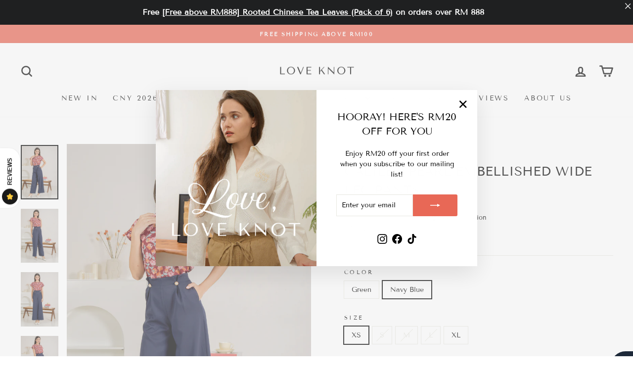

--- FILE ---
content_type: text/html; charset=utf-8
request_url: https://loveknotlabel.com/collections/new-in/products/galileo-pearl-embellished-wide-leg-pants?variant=47601806704917
body_size: 62205
content:
<!doctype html>
<html class="no-js" lang="en" dir="ltr">
<head>
  <meta charset="utf-8">
  <meta http-equiv="X-UA-Compatible" content="IE=edge,chrome=1">
  <meta name="viewport" content="width=device-width,initial-scale=1">
  <meta name="theme-color" content="#e86856">
  <link rel="canonical" href="https://loveknotlabel.com/products/galileo-pearl-embellished-wide-leg-pants">
  <link rel="preconnect" href="https://cdn.shopify.com" crossorigin>
  <link rel="preconnect" href="https://fonts.shopifycdn.com" crossorigin>
  <link rel="dns-prefetch" href="https://productreviews.shopifycdn.com">
  <link rel="dns-prefetch" href="https://ajax.googleapis.com">
  <link rel="dns-prefetch" href="https://maps.googleapis.com">
  <link rel="dns-prefetch" href="https://maps.gstatic.com"><link rel="shortcut icon" href="//loveknotlabel.com/cdn/shop/files/IG_Logo-2_81550cd7-8216-429c-bab0-b8d15cf8ee3f_32x32.png?v=1616558638" type="image/png" /><title>Love Knot Label | Galileo Pearl Embellished Wide Leg Pants
</title>
<meta name="description" content="  Description:- Pearl embellished wide leg pants- Ankle length- High-waist pants- Medium weight, silky smooth fabric Lining None Pockets Side-pockets Sheerness Non-sheer Stretchability Non-stretchable Ironing Iron-free Material: Cotton-blend   XS S M L XL Waist 25&quot; or 64cm 27&quot; or 69cm 29&quot; or 74cm 31&quot; or 79cm 33&quot; or 84c"><meta property="og:site_name" content="Love Knot">
  <meta property="og:url" content="https://loveknotlabel.com/products/galileo-pearl-embellished-wide-leg-pants">
  <meta property="og:title" content="Galileo Pearl Embellished Wide Leg Pants">
  <meta property="og:type" content="product">
  <meta property="og:description" content="  Description:- Pearl embellished wide leg pants- Ankle length- High-waist pants- Medium weight, silky smooth fabric Lining None Pockets Side-pockets Sheerness Non-sheer Stretchability Non-stretchable Ironing Iron-free Material: Cotton-blend   XS S M L XL Waist 25&quot; or 64cm 27&quot; or 69cm 29&quot; or 74cm 31&quot; or 79cm 33&quot; or 84c"><meta property="og:image" content="http://loveknotlabel.com/cdn/shop/files/30_3f086862-de6d-4f08-b2f4-8661845e07e4.png?v=1705092272">
    <meta property="og:image:secure_url" content="https://loveknotlabel.com/cdn/shop/files/30_3f086862-de6d-4f08-b2f4-8661845e07e4.png?v=1705092272">
    <meta property="og:image:width" content="762">
    <meta property="og:image:height" content="1100"><meta name="twitter:site" content="@">
  <meta name="twitter:card" content="summary_large_image">
  <meta name="twitter:title" content="Galileo Pearl Embellished Wide Leg Pants">
  <meta name="twitter:description" content="  Description:- Pearl embellished wide leg pants- Ankle length- High-waist pants- Medium weight, silky smooth fabric Lining None Pockets Side-pockets Sheerness Non-sheer Stretchability Non-stretchable Ironing Iron-free Material: Cotton-blend   XS S M L XL Waist 25&quot; or 64cm 27&quot; or 69cm 29&quot; or 74cm 31&quot; or 79cm 33&quot; or 84c">
<style data-shopify>@font-face {
  font-family: "Tenor Sans";
  font-weight: 400;
  font-style: normal;
  font-display: swap;
  src: url("//loveknotlabel.com/cdn/fonts/tenor_sans/tenorsans_n4.966071a72c28462a9256039d3e3dc5b0cf314f65.woff2") format("woff2"),
       url("//loveknotlabel.com/cdn/fonts/tenor_sans/tenorsans_n4.2282841d948f9649ba5c3cad6ea46df268141820.woff") format("woff");
}

  @font-face {
  font-family: "Tenor Sans";
  font-weight: 400;
  font-style: normal;
  font-display: swap;
  src: url("//loveknotlabel.com/cdn/fonts/tenor_sans/tenorsans_n4.966071a72c28462a9256039d3e3dc5b0cf314f65.woff2") format("woff2"),
       url("//loveknotlabel.com/cdn/fonts/tenor_sans/tenorsans_n4.2282841d948f9649ba5c3cad6ea46df268141820.woff") format("woff");
}


  
  
  
</style><link href="//loveknotlabel.com/cdn/shop/t/18/assets/theme.css?v=93626464380700918791746541928" rel="stylesheet" type="text/css" media="all" />
<style data-shopify>:root {
    --typeHeaderPrimary: "Tenor Sans";
    --typeHeaderFallback: sans-serif;
    --typeHeaderSize: 30px;
    --typeHeaderWeight: 400;
    --typeHeaderLineHeight: 1.5;
    --typeHeaderSpacing: 0.0em;

    --typeBasePrimary:"Tenor Sans";
    --typeBaseFallback:sans-serif;
    --typeBaseSize: 14px;
    --typeBaseWeight: 400;
    --typeBaseSpacing: 0.0em;
    --typeBaseLineHeight: 1.5;
    --typeBaselineHeightMinus01: 1.4;

    --typeCollectionTitle: 26px;

    --iconWeight: 6px;
    --iconLinecaps: round;

    
        --buttonRadius: 3px;
    

    --colorGridOverlayOpacity: 0.18;
    --colorAnnouncement: #e86856;
    --colorAnnouncementText: #ffffff;

    --colorBody: #ffffff;
    --colorBodyAlpha05: rgba(255, 255, 255, 0.05);
    --colorBodyDim: #f2f2f2;
    --colorBodyLightDim: #fafafa;
    --colorBodyMediumDim: #f5f5f5;


    --colorBorder: #e8e8e1;

    --colorBtnPrimary: #e86856;
    --colorBtnPrimaryLight: #ee9083;
    --colorBtnPrimaryDim: #e55440;
    --colorBtnPrimaryText: #ffffff;

    --colorCartDot: #e86856;

    --colorDrawers: #ffffff;
    --colorDrawersDim: #f2f2f2;
    --colorDrawerBorder: #e8e8e1;
    --colorDrawerText: #000000;
    --colorDrawerTextDark: #000000;
    --colorDrawerButton: #e86856;
    --colorDrawerButtonText: #ffffff;

    --colorFooter: #e86856;
    --colorFooterText: #ffffff;
    --colorFooterTextAlpha01: #ffffff;

    --colorGridOverlay: #0f0f0f;
    --colorGridOverlayOpacity: 0.1;

    --colorHeaderTextAlpha01: rgba(15, 15, 15, 0.1);

    --colorHeroText: #ffffff;

    --colorSmallImageBg: #ffffff;
    --colorLargeImageBg: #0f0f0f;

    --colorImageOverlay: #0f0f0f;
    --colorImageOverlayOpacity: 0.1;
    --colorImageOverlayTextShadow: 0.15;

    --colorLink: #000000;

    --colorModalBg: rgba(230, 230, 230, 0.6);

    --colorNav: #ffffff;
    --colorNavText: #0f0f0f;

    --colorPrice: #000000;

    --colorSaleTag: #e86856;
    --colorSaleTagText: #ffffff;

    --colorTextBody: #000000;
    --colorTextBodyAlpha015: rgba(0, 0, 0, 0.15);
    --colorTextBodyAlpha005: rgba(0, 0, 0, 0.05);
    --colorTextBodyAlpha008: rgba(0, 0, 0, 0.08);
    --colorTextSavings: #c20000;

    --urlIcoSelect: url(//loveknotlabel.com/cdn/shop/t/18/assets/ico-select.svg);
    --urlIcoSelectFooter: url(//loveknotlabel.com/cdn/shop/t/18/assets/ico-select-footer.svg);
    --urlIcoSelectWhite: url(//loveknotlabel.com/cdn/shop/t/18/assets/ico-select-white.svg);

    --grid-gutter: 17px;
    --drawer-gutter: 20px;

    --sizeChartMargin: 25px 0;
    --sizeChartIconMargin: 5px;

    --newsletterReminderPadding: 40px;

    /*Shop Pay Installments*/
    --color-body-text: #000000;
    --color-body: #ffffff;
    --color-bg: #ffffff;
    }

    .placeholder-content {
    background-image: linear-gradient(100deg, #ffffff 40%, #f7f7f7 63%, #ffffff 79%);
    }</style><script>
    document.documentElement.className = document.documentElement.className.replace('no-js', 'js');

    window.theme = window.theme || {};
    theme.routes = {
      home: "/",
      cart: "/cart.js",
      cartPage: "/cart",
      cartAdd: "/cart/add.js",
      cartChange: "/cart/change.js",
      search: "/search",
      predictiveSearch: "/search/suggest"
    };
    theme.strings = {
      soldOut: "Sold Out",
      unavailable: "Unavailable",
      inStockLabel: "In stock, ready to ship",
      oneStockLabel: "Low stock - [count] item left",
      otherStockLabel: "Low stock - [count] items left",
      willNotShipUntil: "Ready to ship [date]",
      willBeInStockAfter: "Back in stock [date]",
      waitingForStock: "Backordered, shipping soon",
      savePrice: "Save [saved_amount]",
      cartEmpty: "Your cart is currently empty.",
      cartTermsConfirmation: "You must agree with the terms and conditions of sales to check out",
      searchCollections: "Collections",
      searchPages: "Pages",
      searchArticles: "Articles",
      productFrom: "from ",
      maxQuantity: "You can only have [quantity] of [title] in your cart."
    };
    theme.settings = {
      cartType: "drawer",
      isCustomerTemplate: false,
      moneyFormat: "\u003cspan class=money\u003eRM {{ amount }}\u003c\/span\u003e",
      saveType: "percent",
      productImageSize: "portrait",
      productImageCover: true,
      predictiveSearch: true,
      predictiveSearchType: null,
      predictiveSearchVendor: false,
      predictiveSearchPrice: true,
      quickView: true,
      themeName: 'Impulse',
      themeVersion: "7.6.2"
    };
  </script>

  <script>window.performance && window.performance.mark && window.performance.mark('shopify.content_for_header.start');</script><meta name="google-site-verification" content="eQK_xIDJioOBcRk8oSDqTA_DqqdX46O7cny5piCFr0g">
<meta name="facebook-domain-verification" content="0vf1kjroxs5ywq29r5voi6mqxro2ot">
<meta id="shopify-digital-wallet" name="shopify-digital-wallet" content="/6625951817/digital_wallets/dialog">
<link rel="alternate" hreflang="x-default" href="https://loveknotlabel.com/products/galileo-pearl-embellished-wide-leg-pants">
<link rel="alternate" hreflang="en" href="https://loveknotlabel.com/products/galileo-pearl-embellished-wide-leg-pants">
<link rel="alternate" hreflang="en-AU" href="https://loveknotlabel.com/en-int/products/galileo-pearl-embellished-wide-leg-pants">
<link rel="alternate" hreflang="en-GB" href="https://loveknotlabel.com/en-int/products/galileo-pearl-embellished-wide-leg-pants">
<link rel="alternate" hreflang="en-HK" href="https://loveknotlabel.com/en-int/products/galileo-pearl-embellished-wide-leg-pants">
<link rel="alternate" hreflang="en-NZ" href="https://loveknotlabel.com/en-int/products/galileo-pearl-embellished-wide-leg-pants">
<link rel="alternate" hreflang="en-US" href="https://loveknotlabel.com/en-int/products/galileo-pearl-embellished-wide-leg-pants">
<link rel="alternate" hreflang="en-DE" href="https://loveknotlabel.com/en-int/products/galileo-pearl-embellished-wide-leg-pants">
<link rel="alternate" hreflang="en-IT" href="https://loveknotlabel.com/en-int/products/galileo-pearl-embellished-wide-leg-pants">
<link rel="alternate" hreflang="en-FR" href="https://loveknotlabel.com/en-int/products/galileo-pearl-embellished-wide-leg-pants">
<link rel="alternate" hreflang="en-IN" href="https://loveknotlabel.com/en-int/products/galileo-pearl-embellished-wide-leg-pants">
<link rel="alternate" hreflang="en-ID" href="https://loveknotlabel.com/en-int/products/galileo-pearl-embellished-wide-leg-pants">
<link rel="alternate" hreflang="en-JP" href="https://loveknotlabel.com/en-int/products/galileo-pearl-embellished-wide-leg-pants">
<link rel="alternate" hreflang="en-KH" href="https://loveknotlabel.com/en-int/products/galileo-pearl-embellished-wide-leg-pants">
<link rel="alternate" hreflang="en-CN" href="https://loveknotlabel.com/en-int/products/galileo-pearl-embellished-wide-leg-pants">
<link rel="alternate" hreflang="en-LA" href="https://loveknotlabel.com/en-int/products/galileo-pearl-embellished-wide-leg-pants">
<link rel="alternate" hreflang="en-MO" href="https://loveknotlabel.com/en-int/products/galileo-pearl-embellished-wide-leg-pants">
<link rel="alternate" hreflang="en-PH" href="https://loveknotlabel.com/en-int/products/galileo-pearl-embellished-wide-leg-pants">
<link rel="alternate" hreflang="en-SA" href="https://loveknotlabel.com/en-int/products/galileo-pearl-embellished-wide-leg-pants">
<link rel="alternate" hreflang="en-TW" href="https://loveknotlabel.com/en-int/products/galileo-pearl-embellished-wide-leg-pants">
<link rel="alternate" hreflang="en-TH" href="https://loveknotlabel.com/en-int/products/galileo-pearl-embellished-wide-leg-pants">
<link rel="alternate" hreflang="en-VN" href="https://loveknotlabel.com/en-int/products/galileo-pearl-embellished-wide-leg-pants">
<link rel="alternate" hreflang="en-AE" href="https://loveknotlabel.com/en-int/products/galileo-pearl-embellished-wide-leg-pants">
<link rel="alternate" hreflang="en-IE" href="https://loveknotlabel.com/en-int/products/galileo-pearl-embellished-wide-leg-pants">
<link rel="alternate" hreflang="en-NL" href="https://loveknotlabel.com/en-int/products/galileo-pearl-embellished-wide-leg-pants">
<link rel="alternate" hreflang="en-ES" href="https://loveknotlabel.com/en-int/products/galileo-pearl-embellished-wide-leg-pants">
<link rel="alternate" hreflang="en-CA" href="https://loveknotlabel.com/en-int/products/galileo-pearl-embellished-wide-leg-pants">
<link rel="alternate" hreflang="en-KR" href="https://loveknotlabel.com/en-int/products/galileo-pearl-embellished-wide-leg-pants">
<link rel="alternate" hreflang="en-RU" href="https://loveknotlabel.com/en-int/products/galileo-pearl-embellished-wide-leg-pants">
<link rel="alternate" type="application/json+oembed" href="https://loveknotlabel.com/products/galileo-pearl-embellished-wide-leg-pants.oembed">
<script async="async" src="/checkouts/internal/preloads.js?locale=en-MY"></script>
<script id="shopify-features" type="application/json">{"accessToken":"817be9604892b8dacf950ed0c1a061a6","betas":["rich-media-storefront-analytics"],"domain":"loveknotlabel.com","predictiveSearch":true,"shopId":6625951817,"locale":"en"}</script>
<script>var Shopify = Shopify || {};
Shopify.shop = "love-knot-label.myshopify.com";
Shopify.locale = "en";
Shopify.currency = {"active":"MYR","rate":"1.0"};
Shopify.country = "MY";
Shopify.theme = {"name":"Updated copy of Impulse","id":165436621077,"schema_name":"Impulse","schema_version":"7.6.2","theme_store_id":857,"role":"main"};
Shopify.theme.handle = "null";
Shopify.theme.style = {"id":null,"handle":null};
Shopify.cdnHost = "loveknotlabel.com/cdn";
Shopify.routes = Shopify.routes || {};
Shopify.routes.root = "/";</script>
<script type="module">!function(o){(o.Shopify=o.Shopify||{}).modules=!0}(window);</script>
<script>!function(o){function n(){var o=[];function n(){o.push(Array.prototype.slice.apply(arguments))}return n.q=o,n}var t=o.Shopify=o.Shopify||{};t.loadFeatures=n(),t.autoloadFeatures=n()}(window);</script>
<script id="shop-js-analytics" type="application/json">{"pageType":"product"}</script>
<script defer="defer" async type="module" src="//loveknotlabel.com/cdn/shopifycloud/shop-js/modules/v2/client.init-shop-cart-sync_C5BV16lS.en.esm.js"></script>
<script defer="defer" async type="module" src="//loveknotlabel.com/cdn/shopifycloud/shop-js/modules/v2/chunk.common_CygWptCX.esm.js"></script>
<script type="module">
  await import("//loveknotlabel.com/cdn/shopifycloud/shop-js/modules/v2/client.init-shop-cart-sync_C5BV16lS.en.esm.js");
await import("//loveknotlabel.com/cdn/shopifycloud/shop-js/modules/v2/chunk.common_CygWptCX.esm.js");

  window.Shopify.SignInWithShop?.initShopCartSync?.({"fedCMEnabled":true,"windoidEnabled":true});

</script>
<script>(function() {
  var isLoaded = false;
  function asyncLoad() {
    if (isLoaded) return;
    isLoaded = true;
    var urls = ["https:\/\/getbutton.io\/shopify\/widget\/6625951817.js?v=1604577982\u0026shop=love-knot-label.myshopify.com","https:\/\/cdn-bundler.nice-team.net\/app\/js\/bundler.js?shop=love-knot-label.myshopify.com","https:\/\/img0.socialshopwave.com\/ssw-empty.js?shop=love-knot-label.myshopify.com"];
    for (var i = 0; i < urls.length; i++) {
      var s = document.createElement('script');
      s.type = 'text/javascript';
      s.async = true;
      s.src = urls[i];
      var x = document.getElementsByTagName('script')[0];
      x.parentNode.insertBefore(s, x);
    }
  };
  if(window.attachEvent) {
    window.attachEvent('onload', asyncLoad);
  } else {
    window.addEventListener('load', asyncLoad, false);
  }
})();</script>
<script id="__st">var __st={"a":6625951817,"offset":28800,"reqid":"3d4a5452-469e-46cb-bf6f-d3c2a815cd16-1768854895","pageurl":"loveknotlabel.com\/collections\/new-in\/products\/galileo-pearl-embellished-wide-leg-pants?variant=47601806704917","u":"7efbddfaf429","p":"product","rtyp":"product","rid":8918445555989};</script>
<script>window.ShopifyPaypalV4VisibilityTracking = true;</script>
<script id="captcha-bootstrap">!function(){'use strict';const t='contact',e='account',n='new_comment',o=[[t,t],['blogs',n],['comments',n],[t,'customer']],c=[[e,'customer_login'],[e,'guest_login'],[e,'recover_customer_password'],[e,'create_customer']],r=t=>t.map((([t,e])=>`form[action*='/${t}']:not([data-nocaptcha='true']) input[name='form_type'][value='${e}']`)).join(','),a=t=>()=>t?[...document.querySelectorAll(t)].map((t=>t.form)):[];function s(){const t=[...o],e=r(t);return a(e)}const i='password',u='form_key',d=['recaptcha-v3-token','g-recaptcha-response','h-captcha-response',i],f=()=>{try{return window.sessionStorage}catch{return}},m='__shopify_v',_=t=>t.elements[u];function p(t,e,n=!1){try{const o=window.sessionStorage,c=JSON.parse(o.getItem(e)),{data:r}=function(t){const{data:e,action:n}=t;return t[m]||n?{data:e,action:n}:{data:t,action:n}}(c);for(const[e,n]of Object.entries(r))t.elements[e]&&(t.elements[e].value=n);n&&o.removeItem(e)}catch(o){console.error('form repopulation failed',{error:o})}}const l='form_type',E='cptcha';function T(t){t.dataset[E]=!0}const w=window,h=w.document,L='Shopify',v='ce_forms',y='captcha';let A=!1;((t,e)=>{const n=(g='f06e6c50-85a8-45c8-87d0-21a2b65856fe',I='https://cdn.shopify.com/shopifycloud/storefront-forms-hcaptcha/ce_storefront_forms_captcha_hcaptcha.v1.5.2.iife.js',D={infoText:'Protected by hCaptcha',privacyText:'Privacy',termsText:'Terms'},(t,e,n)=>{const o=w[L][v],c=o.bindForm;if(c)return c(t,g,e,D).then(n);var r;o.q.push([[t,g,e,D],n]),r=I,A||(h.body.append(Object.assign(h.createElement('script'),{id:'captcha-provider',async:!0,src:r})),A=!0)});var g,I,D;w[L]=w[L]||{},w[L][v]=w[L][v]||{},w[L][v].q=[],w[L][y]=w[L][y]||{},w[L][y].protect=function(t,e){n(t,void 0,e),T(t)},Object.freeze(w[L][y]),function(t,e,n,w,h,L){const[v,y,A,g]=function(t,e,n){const i=e?o:[],u=t?c:[],d=[...i,...u],f=r(d),m=r(i),_=r(d.filter((([t,e])=>n.includes(e))));return[a(f),a(m),a(_),s()]}(w,h,L),I=t=>{const e=t.target;return e instanceof HTMLFormElement?e:e&&e.form},D=t=>v().includes(t);t.addEventListener('submit',(t=>{const e=I(t);if(!e)return;const n=D(e)&&!e.dataset.hcaptchaBound&&!e.dataset.recaptchaBound,o=_(e),c=g().includes(e)&&(!o||!o.value);(n||c)&&t.preventDefault(),c&&!n&&(function(t){try{if(!f())return;!function(t){const e=f();if(!e)return;const n=_(t);if(!n)return;const o=n.value;o&&e.removeItem(o)}(t);const e=Array.from(Array(32),(()=>Math.random().toString(36)[2])).join('');!function(t,e){_(t)||t.append(Object.assign(document.createElement('input'),{type:'hidden',name:u})),t.elements[u].value=e}(t,e),function(t,e){const n=f();if(!n)return;const o=[...t.querySelectorAll(`input[type='${i}']`)].map((({name:t})=>t)),c=[...d,...o],r={};for(const[a,s]of new FormData(t).entries())c.includes(a)||(r[a]=s);n.setItem(e,JSON.stringify({[m]:1,action:t.action,data:r}))}(t,e)}catch(e){console.error('failed to persist form',e)}}(e),e.submit())}));const S=(t,e)=>{t&&!t.dataset[E]&&(n(t,e.some((e=>e===t))),T(t))};for(const o of['focusin','change'])t.addEventListener(o,(t=>{const e=I(t);D(e)&&S(e,y())}));const B=e.get('form_key'),M=e.get(l),P=B&&M;t.addEventListener('DOMContentLoaded',(()=>{const t=y();if(P)for(const e of t)e.elements[l].value===M&&p(e,B);[...new Set([...A(),...v().filter((t=>'true'===t.dataset.shopifyCaptcha))])].forEach((e=>S(e,t)))}))}(h,new URLSearchParams(w.location.search),n,t,e,['guest_login'])})(!0,!0)}();</script>
<script integrity="sha256-4kQ18oKyAcykRKYeNunJcIwy7WH5gtpwJnB7kiuLZ1E=" data-source-attribution="shopify.loadfeatures" defer="defer" src="//loveknotlabel.com/cdn/shopifycloud/storefront/assets/storefront/load_feature-a0a9edcb.js" crossorigin="anonymous"></script>
<script data-source-attribution="shopify.dynamic_checkout.dynamic.init">var Shopify=Shopify||{};Shopify.PaymentButton=Shopify.PaymentButton||{isStorefrontPortableWallets:!0,init:function(){window.Shopify.PaymentButton.init=function(){};var t=document.createElement("script");t.src="https://loveknotlabel.com/cdn/shopifycloud/portable-wallets/latest/portable-wallets.en.js",t.type="module",document.head.appendChild(t)}};
</script>
<script data-source-attribution="shopify.dynamic_checkout.buyer_consent">
  function portableWalletsHideBuyerConsent(e){var t=document.getElementById("shopify-buyer-consent"),n=document.getElementById("shopify-subscription-policy-button");t&&n&&(t.classList.add("hidden"),t.setAttribute("aria-hidden","true"),n.removeEventListener("click",e))}function portableWalletsShowBuyerConsent(e){var t=document.getElementById("shopify-buyer-consent"),n=document.getElementById("shopify-subscription-policy-button");t&&n&&(t.classList.remove("hidden"),t.removeAttribute("aria-hidden"),n.addEventListener("click",e))}window.Shopify?.PaymentButton&&(window.Shopify.PaymentButton.hideBuyerConsent=portableWalletsHideBuyerConsent,window.Shopify.PaymentButton.showBuyerConsent=portableWalletsShowBuyerConsent);
</script>
<script>
  function portableWalletsCleanup(e){e&&e.src&&console.error("Failed to load portable wallets script "+e.src);var t=document.querySelectorAll("shopify-accelerated-checkout .shopify-payment-button__skeleton, shopify-accelerated-checkout-cart .wallet-cart-button__skeleton"),e=document.getElementById("shopify-buyer-consent");for(let e=0;e<t.length;e++)t[e].remove();e&&e.remove()}function portableWalletsNotLoadedAsModule(e){e instanceof ErrorEvent&&"string"==typeof e.message&&e.message.includes("import.meta")&&"string"==typeof e.filename&&e.filename.includes("portable-wallets")&&(window.removeEventListener("error",portableWalletsNotLoadedAsModule),window.Shopify.PaymentButton.failedToLoad=e,"loading"===document.readyState?document.addEventListener("DOMContentLoaded",window.Shopify.PaymentButton.init):window.Shopify.PaymentButton.init())}window.addEventListener("error",portableWalletsNotLoadedAsModule);
</script>

<script type="module" src="https://loveknotlabel.com/cdn/shopifycloud/portable-wallets/latest/portable-wallets.en.js" onError="portableWalletsCleanup(this)" crossorigin="anonymous"></script>
<script nomodule>
  document.addEventListener("DOMContentLoaded", portableWalletsCleanup);
</script>

<link id="shopify-accelerated-checkout-styles" rel="stylesheet" media="screen" href="https://loveknotlabel.com/cdn/shopifycloud/portable-wallets/latest/accelerated-checkout-backwards-compat.css" crossorigin="anonymous">
<style id="shopify-accelerated-checkout-cart">
        #shopify-buyer-consent {
  margin-top: 1em;
  display: inline-block;
  width: 100%;
}

#shopify-buyer-consent.hidden {
  display: none;
}

#shopify-subscription-policy-button {
  background: none;
  border: none;
  padding: 0;
  text-decoration: underline;
  font-size: inherit;
  cursor: pointer;
}

#shopify-subscription-policy-button::before {
  box-shadow: none;
}

      </style>

<script>window.performance && window.performance.mark && window.performance.mark('shopify.content_for_header.end');</script>

  <script src="//loveknotlabel.com/cdn/shop/t/18/assets/vendor-scripts-v11.js" defer="defer"></script><script src="//loveknotlabel.com/cdn/shop/t/18/assets/theme.js?v=27294547768691942491758711769" defer="defer"></script>
<!-- BEGIN app block: shopify://apps/gsc-instagram-feed/blocks/embed/96970b1b-b770-454f-b16b-51f47e1aa4ed --><script>
  try {
    window.GSC_INSTAFEED_WIDGETS = [{"key":"GSC-unKTNrmUingyWxx","popup":{"avatar":true,"caption":true,"username":true,"likeCount":true,"permalink":true,"commentsCount":true,"permalinkText":"View post"},"blocks":[{"id":"heading-VDtHAhCXTcOX","type":"heading","align":"center","color":"#000000","value":"Follow us on Instagram","enabled":true,"padding":{"mobile":{},"desktop":{}},"fontWeight":"600","textTransform":"unset","mobileFontSize":"24px","desktopFontSize":"28px"},{"id":"text-sVwcKiRhWRXv","type":"text","align":"center","color":"#616161","value":"Join our community for daily inspiration and a closer look at our creations","enabled":true,"padding":{"mobile":{"bottom":"8px"},"desktop":{"bottom":"12px"}},"fontWeight":"400","textTransform":"unset","mobileFontSize":"14px","desktopFontSize":"16px"},{"id":"posts-gGoKSOlNHRIi","type":"posts","aspect":"1:1","radius":{"mobile":"8px","desktop":"12px"},"enabled":true,"padding":{"mobile":{},"desktop":{}},"hoverEffects":{"caption":false,"enabled":true,"instLogo":true,"likeCount":true,"commentsCount":true},"videoAutoplay":true,"mediaClickAction":"popup","showMediaTypeIcon":true},{"id":"button-KhJtKMWcHUSQ","href":"https://instagram.com/loveknotlabel","type":"button","label":"Visit Instagram","width":"content","border":{"size":"2px","color":"#000000","enabled":false},"margin":{"mobile":{"top":"8px","left":"0px","right":"0px","bottom":"0px"},"desktop":{"top":"12px","left":"0px","right":"0px","bottom":"0px"}},"radius":{"value":"12px","enabled":true},"target":"_blank","enabled":true,"padding":{"mobile":{"top":"14px","left":"32px","right":"32px","bottom":"14px"},"desktop":{"top":"16px","left":"48px","right":"48px","bottom":"16px"}},"textColor":"#ffffff","background":{"blur":"0px","color":"#000000","enabled":true},"fontWeight":"600","textTransform":"unset","mobileFontSize":"13px","desktopFontSize":"15px","mobileLetterSpacing":"0","desktopLetterSpacing":"0"}],"enabled":true,"general":{"breakpoint":"768px","updateInterval":"day"},"container":{"margin":{"mobile":{"top":"0px","left":"0px","right":"0px","bottom":"0px"},"desktop":{"top":"0px","left":"0px","right":"0px","bottom":"0px"}},"radius":{"value":"0px","enabled":true},"padding":{"mobile":{"top":"48px","left":"16px","right":"16px","bottom":"48px"},"desktop":{"top":"80px","left":"20px","right":"20px","bottom":"80px"}},"background":{"blur":"0px","color":"#ffffff","enabled":true},"containerWidthType":"full","containerWidthValue":"1024px"},"hasGscLogo":true,"mobileLayout":{"grid":{"gap":"4px","rowCount":2,"columnCount":3},"mode":"auto","variant":"carousel","carousel":{"gap":"4px","autoplay":{"speed":3,"enabled":true},"mediaCount":20,"columnCount":2},"autoConfig":{"grid":{"gap":"4px","rowCount":2,"columnCount":3},"variant":"carousel","carousel":{"gap":"4px","autoplay":{"speed":3,"enabled":true},"mediaCount":20,"columnCount":2}}},"desktopLayout":{"grid":{"gap":"12px","rowCount":2,"columnCount":5},"variant":"carousel","carousel":{"gap":"12px","arrows":"always","autoplay":{"speed":3,"enabled":true},"mediaCount":20,"columnCount":5}}},{"key":"GSC-snDhrMaUpcIIwWZ","popup":{"avatar":true,"caption":true,"username":true,"likeCount":true,"permalink":true,"commentsCount":true,"permalinkText":"View post"},"blocks":[{"id":"heading-oZAIynyxLgKe","type":"heading","align":"center","color":"#000000","value":"JOIN THE LOVE KNOT CLUB","enabled":true,"padding":{"mobile":{},"desktop":{}},"fontWeight":"600","textTransform":"unset","mobileFontSize":"24px","desktopFontSize":"28px"},{"id":"text-FngvFJeoDegJ","type":"text","align":"center","color":"#616161","value":"Where Love Knot lives daily","enabled":true,"padding":{"mobile":{"bottom":"8px"},"desktop":{"bottom":"12px"}},"fontWeight":"400","textTransform":"unset","mobileFontSize":"14px","desktopFontSize":"16px"},{"id":"posts-eGYyFNVcQJaW","type":"posts","aspect":"1:1","radius":{"mobile":"8px","desktop":"12px"},"enabled":true,"padding":{"mobile":{},"desktop":{}},"hoverEffects":{"caption":false,"enabled":true,"instLogo":true,"likeCount":true,"commentsCount":true},"videoAutoplay":true,"mediaClickAction":"popup","showMediaTypeIcon":true},{"id":"button-NYKtSuYQiHWh","href":"https://instagram.com/loveknotlabel","type":"button","label":"FOLLOW US ON INSTAGRAM","width":"content","border":{"size":"2px","color":"#000000","enabled":false},"margin":{"mobile":{"top":"8px","left":"0px","right":"0px","bottom":"0px"},"desktop":{"top":"12px","left":"0px","right":"0px","bottom":"0px"}},"radius":{"value":"12px","enabled":true},"target":"_blank","enabled":true,"padding":{"mobile":{"top":"14px","left":"32px","right":"32px","bottom":"14px"},"desktop":{"top":"16px","left":"48px","right":"48px","bottom":"16px"}},"textColor":"#ffffff","background":{"blur":"0px","color":"#e86856","enabled":true},"fontWeight":"600","textTransform":"unset","mobileFontSize":"13px","desktopFontSize":"15px","mobileLetterSpacing":"0","desktopLetterSpacing":"0"}],"enabled":true,"general":{"breakpoint":"768px","updateInterval":"day"},"container":{"margin":{"mobile":{"top":"0px","left":"0px","right":"0px","bottom":"0px"},"desktop":{"top":"0px","left":"0px","right":"0px","bottom":"0px"}},"radius":{"value":"0px","enabled":true},"padding":{"mobile":{"top":"48px","left":"16px","right":"16px","bottom":"48px"},"desktop":{"top":"80px","left":"20px","right":"20px","bottom":"80px"}},"background":{"blur":"0px","color":"#ffffff","enabled":true},"containerWidthType":"full","containerWidthValue":"1024px"},"hasGscLogo":true,"mobileLayout":{"grid":{"gap":"4px","rowCount":2,"columnCount":3},"mode":"auto","variant":"carousel","carousel":{"gap":"4px","autoplay":{"speed":3,"enabled":true},"mediaCount":20,"columnCount":2},"autoConfig":{"grid":{"gap":"4px","rowCount":2,"columnCount":3},"variant":"carousel","carousel":{"gap":"4px","autoplay":{"speed":3,"enabled":true},"mediaCount":20,"columnCount":2}}},"desktopLayout":{"grid":{"gap":"12px","rowCount":2,"columnCount":5},"variant":"carousel","carousel":{"gap":"12px","arrows":"always","autoplay":{"speed":3,"enabled":true},"mediaCount":20,"columnCount":5}}}]
  } catch (e) {
    console.log(e);
  }
</script>


<!-- END app block --><!-- BEGIN app block: shopify://apps/bundler/blocks/bundler-script-append/7a6ae1b8-3b16-449b-8429-8bb89a62c664 --><script defer="defer">
	/**	Bundler script loader, version number: 2.0 */
	(function(){
		var loadScript=function(a,b){var c=document.createElement("script");c.type="text/javascript",c.readyState?c.onreadystatechange=function(){("loaded"==c.readyState||"complete"==c.readyState)&&(c.onreadystatechange=null,b())}:c.onload=function(){b()},c.src=a,document.getElementsByTagName("head")[0].appendChild(c)};
		appendScriptUrl('love-knot-label.myshopify.com');

		// get script url and append timestamp of last change
		function appendScriptUrl(shop) {

			var timeStamp = Math.floor(Date.now() / (1000*1*1));
			var timestampUrl = 'https://bundler.nice-team.net/app/shop/status/'+shop+'.js?'+timeStamp;

			loadScript(timestampUrl, function() {
				// append app script
				if (typeof bundler_settings_updated == 'undefined') {
					console.log('settings are undefined');
					bundler_settings_updated = 'default-by-script';
				}
				var scriptUrl = "https://cdn-bundler.nice-team.net/app/js/bundler-script.js?shop="+shop+"&"+bundler_settings_updated;
				loadScript(scriptUrl, function(){});
			});
		}
	})();

	var BndlrScriptAppended = true;
	
</script>

<!-- END app block --><script src="https://cdn.shopify.com/extensions/0199e776-da15-7f04-8431-019361815ca9/instafeed-app-root-44/assets/gsc-instafeed-widget.js" type="text/javascript" defer="defer"></script>
<script src="https://cdn.shopify.com/extensions/019ba425-dd82-7e00-b5e9-54d034c58c46/discountninja-extensions-functions-dev-1333/assets/la-dn-core-v8.min.js" type="text/javascript" defer="defer"></script>
<link href="https://cdn.shopify.com/extensions/019ba425-dd82-7e00-b5e9-54d034c58c46/discountninja-extensions-functions-dev-1333/assets/la-dn-core-v8.min.css" rel="stylesheet" type="text/css" media="all">
<link href="https://monorail-edge.shopifysvc.com" rel="dns-prefetch">
<script>(function(){if ("sendBeacon" in navigator && "performance" in window) {try {var session_token_from_headers = performance.getEntriesByType('navigation')[0].serverTiming.find(x => x.name == '_s').description;} catch {var session_token_from_headers = undefined;}var session_cookie_matches = document.cookie.match(/_shopify_s=([^;]*)/);var session_token_from_cookie = session_cookie_matches && session_cookie_matches.length === 2 ? session_cookie_matches[1] : "";var session_token = session_token_from_headers || session_token_from_cookie || "";function handle_abandonment_event(e) {var entries = performance.getEntries().filter(function(entry) {return /monorail-edge.shopifysvc.com/.test(entry.name);});if (!window.abandonment_tracked && entries.length === 0) {window.abandonment_tracked = true;var currentMs = Date.now();var navigation_start = performance.timing.navigationStart;var payload = {shop_id: 6625951817,url: window.location.href,navigation_start,duration: currentMs - navigation_start,session_token,page_type: "product"};window.navigator.sendBeacon("https://monorail-edge.shopifysvc.com/v1/produce", JSON.stringify({schema_id: "online_store_buyer_site_abandonment/1.1",payload: payload,metadata: {event_created_at_ms: currentMs,event_sent_at_ms: currentMs}}));}}window.addEventListener('pagehide', handle_abandonment_event);}}());</script>
<script id="web-pixels-manager-setup">(function e(e,d,r,n,o){if(void 0===o&&(o={}),!Boolean(null===(a=null===(i=window.Shopify)||void 0===i?void 0:i.analytics)||void 0===a?void 0:a.replayQueue)){var i,a;window.Shopify=window.Shopify||{};var t=window.Shopify;t.analytics=t.analytics||{};var s=t.analytics;s.replayQueue=[],s.publish=function(e,d,r){return s.replayQueue.push([e,d,r]),!0};try{self.performance.mark("wpm:start")}catch(e){}var l=function(){var e={modern:/Edge?\/(1{2}[4-9]|1[2-9]\d|[2-9]\d{2}|\d{4,})\.\d+(\.\d+|)|Firefox\/(1{2}[4-9]|1[2-9]\d|[2-9]\d{2}|\d{4,})\.\d+(\.\d+|)|Chrom(ium|e)\/(9{2}|\d{3,})\.\d+(\.\d+|)|(Maci|X1{2}).+ Version\/(15\.\d+|(1[6-9]|[2-9]\d|\d{3,})\.\d+)([,.]\d+|)( \(\w+\)|)( Mobile\/\w+|) Safari\/|Chrome.+OPR\/(9{2}|\d{3,})\.\d+\.\d+|(CPU[ +]OS|iPhone[ +]OS|CPU[ +]iPhone|CPU IPhone OS|CPU iPad OS)[ +]+(15[._]\d+|(1[6-9]|[2-9]\d|\d{3,})[._]\d+)([._]\d+|)|Android:?[ /-](13[3-9]|1[4-9]\d|[2-9]\d{2}|\d{4,})(\.\d+|)(\.\d+|)|Android.+Firefox\/(13[5-9]|1[4-9]\d|[2-9]\d{2}|\d{4,})\.\d+(\.\d+|)|Android.+Chrom(ium|e)\/(13[3-9]|1[4-9]\d|[2-9]\d{2}|\d{4,})\.\d+(\.\d+|)|SamsungBrowser\/([2-9]\d|\d{3,})\.\d+/,legacy:/Edge?\/(1[6-9]|[2-9]\d|\d{3,})\.\d+(\.\d+|)|Firefox\/(5[4-9]|[6-9]\d|\d{3,})\.\d+(\.\d+|)|Chrom(ium|e)\/(5[1-9]|[6-9]\d|\d{3,})\.\d+(\.\d+|)([\d.]+$|.*Safari\/(?![\d.]+ Edge\/[\d.]+$))|(Maci|X1{2}).+ Version\/(10\.\d+|(1[1-9]|[2-9]\d|\d{3,})\.\d+)([,.]\d+|)( \(\w+\)|)( Mobile\/\w+|) Safari\/|Chrome.+OPR\/(3[89]|[4-9]\d|\d{3,})\.\d+\.\d+|(CPU[ +]OS|iPhone[ +]OS|CPU[ +]iPhone|CPU IPhone OS|CPU iPad OS)[ +]+(10[._]\d+|(1[1-9]|[2-9]\d|\d{3,})[._]\d+)([._]\d+|)|Android:?[ /-](13[3-9]|1[4-9]\d|[2-9]\d{2}|\d{4,})(\.\d+|)(\.\d+|)|Mobile Safari.+OPR\/([89]\d|\d{3,})\.\d+\.\d+|Android.+Firefox\/(13[5-9]|1[4-9]\d|[2-9]\d{2}|\d{4,})\.\d+(\.\d+|)|Android.+Chrom(ium|e)\/(13[3-9]|1[4-9]\d|[2-9]\d{2}|\d{4,})\.\d+(\.\d+|)|Android.+(UC? ?Browser|UCWEB|U3)[ /]?(15\.([5-9]|\d{2,})|(1[6-9]|[2-9]\d|\d{3,})\.\d+)\.\d+|SamsungBrowser\/(5\.\d+|([6-9]|\d{2,})\.\d+)|Android.+MQ{2}Browser\/(14(\.(9|\d{2,})|)|(1[5-9]|[2-9]\d|\d{3,})(\.\d+|))(\.\d+|)|K[Aa][Ii]OS\/(3\.\d+|([4-9]|\d{2,})\.\d+)(\.\d+|)/},d=e.modern,r=e.legacy,n=navigator.userAgent;return n.match(d)?"modern":n.match(r)?"legacy":"unknown"}(),u="modern"===l?"modern":"legacy",c=(null!=n?n:{modern:"",legacy:""})[u],f=function(e){return[e.baseUrl,"/wpm","/b",e.hashVersion,"modern"===e.buildTarget?"m":"l",".js"].join("")}({baseUrl:d,hashVersion:r,buildTarget:u}),m=function(e){var d=e.version,r=e.bundleTarget,n=e.surface,o=e.pageUrl,i=e.monorailEndpoint;return{emit:function(e){var a=e.status,t=e.errorMsg,s=(new Date).getTime(),l=JSON.stringify({metadata:{event_sent_at_ms:s},events:[{schema_id:"web_pixels_manager_load/3.1",payload:{version:d,bundle_target:r,page_url:o,status:a,surface:n,error_msg:t},metadata:{event_created_at_ms:s}}]});if(!i)return console&&console.warn&&console.warn("[Web Pixels Manager] No Monorail endpoint provided, skipping logging."),!1;try{return self.navigator.sendBeacon.bind(self.navigator)(i,l)}catch(e){}var u=new XMLHttpRequest;try{return u.open("POST",i,!0),u.setRequestHeader("Content-Type","text/plain"),u.send(l),!0}catch(e){return console&&console.warn&&console.warn("[Web Pixels Manager] Got an unhandled error while logging to Monorail."),!1}}}}({version:r,bundleTarget:l,surface:e.surface,pageUrl:self.location.href,monorailEndpoint:e.monorailEndpoint});try{o.browserTarget=l,function(e){var d=e.src,r=e.async,n=void 0===r||r,o=e.onload,i=e.onerror,a=e.sri,t=e.scriptDataAttributes,s=void 0===t?{}:t,l=document.createElement("script"),u=document.querySelector("head"),c=document.querySelector("body");if(l.async=n,l.src=d,a&&(l.integrity=a,l.crossOrigin="anonymous"),s)for(var f in s)if(Object.prototype.hasOwnProperty.call(s,f))try{l.dataset[f]=s[f]}catch(e){}if(o&&l.addEventListener("load",o),i&&l.addEventListener("error",i),u)u.appendChild(l);else{if(!c)throw new Error("Did not find a head or body element to append the script");c.appendChild(l)}}({src:f,async:!0,onload:function(){if(!function(){var e,d;return Boolean(null===(d=null===(e=window.Shopify)||void 0===e?void 0:e.analytics)||void 0===d?void 0:d.initialized)}()){var d=window.webPixelsManager.init(e)||void 0;if(d){var r=window.Shopify.analytics;r.replayQueue.forEach((function(e){var r=e[0],n=e[1],o=e[2];d.publishCustomEvent(r,n,o)})),r.replayQueue=[],r.publish=d.publishCustomEvent,r.visitor=d.visitor,r.initialized=!0}}},onerror:function(){return m.emit({status:"failed",errorMsg:"".concat(f," has failed to load")})},sri:function(e){var d=/^sha384-[A-Za-z0-9+/=]+$/;return"string"==typeof e&&d.test(e)}(c)?c:"",scriptDataAttributes:o}),m.emit({status:"loading"})}catch(e){m.emit({status:"failed",errorMsg:(null==e?void 0:e.message)||"Unknown error"})}}})({shopId: 6625951817,storefrontBaseUrl: "https://loveknotlabel.com",extensionsBaseUrl: "https://extensions.shopifycdn.com/cdn/shopifycloud/web-pixels-manager",monorailEndpoint: "https://monorail-edge.shopifysvc.com/unstable/produce_batch",surface: "storefront-renderer",enabledBetaFlags: ["2dca8a86"],webPixelsConfigList: [{"id":"589267221","configuration":"{\"config\":\"{\\\"google_tag_ids\\\":[\\\"G-X7EE7R2P9E\\\",\\\"AW-732923198\\\",\\\"GT-NBBT7VX\\\"],\\\"target_country\\\":\\\"MY\\\",\\\"gtag_events\\\":[{\\\"type\\\":\\\"begin_checkout\\\",\\\"action_label\\\":[\\\"G-X7EE7R2P9E\\\",\\\"AW-732923198\\\/34_sCN6Pt7oBEL6Kvt0C\\\"]},{\\\"type\\\":\\\"search\\\",\\\"action_label\\\":[\\\"G-X7EE7R2P9E\\\",\\\"AW-732923198\\\/HJBVCOGPt7oBEL6Kvt0C\\\"]},{\\\"type\\\":\\\"view_item\\\",\\\"action_label\\\":[\\\"G-X7EE7R2P9E\\\",\\\"AW-732923198\\\/ZS4-CNiPt7oBEL6Kvt0C\\\",\\\"MC-X5EFMNWEBZ\\\"]},{\\\"type\\\":\\\"purchase\\\",\\\"action_label\\\":[\\\"G-X7EE7R2P9E\\\",\\\"AW-732923198\\\/UVDfCNWPt7oBEL6Kvt0C\\\",\\\"MC-X5EFMNWEBZ\\\"]},{\\\"type\\\":\\\"page_view\\\",\\\"action_label\\\":[\\\"G-X7EE7R2P9E\\\",\\\"AW-732923198\\\/AdBbCNKPt7oBEL6Kvt0C\\\",\\\"MC-X5EFMNWEBZ\\\"]},{\\\"type\\\":\\\"add_payment_info\\\",\\\"action_label\\\":[\\\"G-X7EE7R2P9E\\\",\\\"AW-732923198\\\/Vyg9COSPt7oBEL6Kvt0C\\\"]},{\\\"type\\\":\\\"add_to_cart\\\",\\\"action_label\\\":[\\\"G-X7EE7R2P9E\\\",\\\"AW-732923198\\\/bsPmCNuPt7oBEL6Kvt0C\\\"]}],\\\"enable_monitoring_mode\\\":false}\"}","eventPayloadVersion":"v1","runtimeContext":"OPEN","scriptVersion":"b2a88bafab3e21179ed38636efcd8a93","type":"APP","apiClientId":1780363,"privacyPurposes":[],"dataSharingAdjustments":{"protectedCustomerApprovalScopes":["read_customer_address","read_customer_email","read_customer_name","read_customer_personal_data","read_customer_phone"]}},{"id":"218333461","configuration":"{\"pixel_id\":\"339070336939541\",\"pixel_type\":\"facebook_pixel\",\"metaapp_system_user_token\":\"-\"}","eventPayloadVersion":"v1","runtimeContext":"OPEN","scriptVersion":"ca16bc87fe92b6042fbaa3acc2fbdaa6","type":"APP","apiClientId":2329312,"privacyPurposes":["ANALYTICS","MARKETING","SALE_OF_DATA"],"dataSharingAdjustments":{"protectedCustomerApprovalScopes":["read_customer_address","read_customer_email","read_customer_name","read_customer_personal_data","read_customer_phone"]}},{"id":"shopify-app-pixel","configuration":"{}","eventPayloadVersion":"v1","runtimeContext":"STRICT","scriptVersion":"0450","apiClientId":"shopify-pixel","type":"APP","privacyPurposes":["ANALYTICS","MARKETING"]},{"id":"shopify-custom-pixel","eventPayloadVersion":"v1","runtimeContext":"LAX","scriptVersion":"0450","apiClientId":"shopify-pixel","type":"CUSTOM","privacyPurposes":["ANALYTICS","MARKETING"]}],isMerchantRequest: false,initData: {"shop":{"name":"Love Knot","paymentSettings":{"currencyCode":"MYR"},"myshopifyDomain":"love-knot-label.myshopify.com","countryCode":"MY","storefrontUrl":"https:\/\/loveknotlabel.com"},"customer":null,"cart":null,"checkout":null,"productVariants":[{"price":{"amount":129.0,"currencyCode":"MYR"},"product":{"title":"Galileo Pearl Embellished Wide Leg Pants","vendor":"Love Knot","id":"8918445555989","untranslatedTitle":"Galileo Pearl Embellished Wide Leg Pants","url":"\/products\/galileo-pearl-embellished-wide-leg-pants","type":""},"id":"47601806541077","image":{"src":"\/\/loveknotlabel.com\/cdn\/shop\/files\/19_e0cf2080-c779-4632-9c8b-1c1812b30ac5.png?v=1705168701"},"sku":"P148-GG-XS","title":"Green \/ XS","untranslatedTitle":"Green \/ XS"},{"price":{"amount":129.0,"currencyCode":"MYR"},"product":{"title":"Galileo Pearl Embellished Wide Leg Pants","vendor":"Love Knot","id":"8918445555989","untranslatedTitle":"Galileo Pearl Embellished Wide Leg Pants","url":"\/products\/galileo-pearl-embellished-wide-leg-pants","type":""},"id":"47601806573845","image":{"src":"\/\/loveknotlabel.com\/cdn\/shop\/files\/19_e0cf2080-c779-4632-9c8b-1c1812b30ac5.png?v=1705168701"},"sku":"P148-GG-S","title":"Green \/ S","untranslatedTitle":"Green \/ S"},{"price":{"amount":129.0,"currencyCode":"MYR"},"product":{"title":"Galileo Pearl Embellished Wide Leg Pants","vendor":"Love Knot","id":"8918445555989","untranslatedTitle":"Galileo Pearl Embellished Wide Leg Pants","url":"\/products\/galileo-pearl-embellished-wide-leg-pants","type":""},"id":"47601806606613","image":{"src":"\/\/loveknotlabel.com\/cdn\/shop\/files\/19_e0cf2080-c779-4632-9c8b-1c1812b30ac5.png?v=1705168701"},"sku":"P148-GG-M","title":"Green \/ M","untranslatedTitle":"Green \/ M"},{"price":{"amount":129.0,"currencyCode":"MYR"},"product":{"title":"Galileo Pearl Embellished Wide Leg Pants","vendor":"Love Knot","id":"8918445555989","untranslatedTitle":"Galileo Pearl Embellished Wide Leg Pants","url":"\/products\/galileo-pearl-embellished-wide-leg-pants","type":""},"id":"47601806639381","image":{"src":"\/\/loveknotlabel.com\/cdn\/shop\/files\/19_e0cf2080-c779-4632-9c8b-1c1812b30ac5.png?v=1705168701"},"sku":"P148-GG-L","title":"Green \/ L","untranslatedTitle":"Green \/ L"},{"price":{"amount":129.0,"currencyCode":"MYR"},"product":{"title":"Galileo Pearl Embellished Wide Leg Pants","vendor":"Love Knot","id":"8918445555989","untranslatedTitle":"Galileo Pearl Embellished Wide Leg Pants","url":"\/products\/galileo-pearl-embellished-wide-leg-pants","type":""},"id":"47601806672149","image":{"src":"\/\/loveknotlabel.com\/cdn\/shop\/files\/19_e0cf2080-c779-4632-9c8b-1c1812b30ac5.png?v=1705168701"},"sku":"P148-GG-XL","title":"Green \/ XL","untranslatedTitle":"Green \/ XL"},{"price":{"amount":129.0,"currencyCode":"MYR"},"product":{"title":"Galileo Pearl Embellished Wide Leg Pants","vendor":"Love Knot","id":"8918445555989","untranslatedTitle":"Galileo Pearl Embellished Wide Leg Pants","url":"\/products\/galileo-pearl-embellished-wide-leg-pants","type":""},"id":"47601806704917","image":{"src":"\/\/loveknotlabel.com\/cdn\/shop\/files\/139_9e7ce812-4457-4fe4-895a-64b610f152f1.png?v=1715866528"},"sku":"P148-N-XS","title":"Navy Blue \/ XS","untranslatedTitle":"Navy Blue \/ XS"},{"price":{"amount":129.0,"currencyCode":"MYR"},"product":{"title":"Galileo Pearl Embellished Wide Leg Pants","vendor":"Love Knot","id":"8918445555989","untranslatedTitle":"Galileo Pearl Embellished Wide Leg Pants","url":"\/products\/galileo-pearl-embellished-wide-leg-pants","type":""},"id":"47601806737685","image":{"src":"\/\/loveknotlabel.com\/cdn\/shop\/files\/139_9e7ce812-4457-4fe4-895a-64b610f152f1.png?v=1715866528"},"sku":"P148-N-S","title":"Navy Blue \/ S","untranslatedTitle":"Navy Blue \/ S"},{"price":{"amount":129.0,"currencyCode":"MYR"},"product":{"title":"Galileo Pearl Embellished Wide Leg Pants","vendor":"Love Knot","id":"8918445555989","untranslatedTitle":"Galileo Pearl Embellished Wide Leg Pants","url":"\/products\/galileo-pearl-embellished-wide-leg-pants","type":""},"id":"47601806770453","image":{"src":"\/\/loveknotlabel.com\/cdn\/shop\/files\/139_9e7ce812-4457-4fe4-895a-64b610f152f1.png?v=1715866528"},"sku":"P148-N-M","title":"Navy Blue \/ M","untranslatedTitle":"Navy Blue \/ M"},{"price":{"amount":129.0,"currencyCode":"MYR"},"product":{"title":"Galileo Pearl Embellished Wide Leg Pants","vendor":"Love Knot","id":"8918445555989","untranslatedTitle":"Galileo Pearl Embellished Wide Leg Pants","url":"\/products\/galileo-pearl-embellished-wide-leg-pants","type":""},"id":"47601806803221","image":{"src":"\/\/loveknotlabel.com\/cdn\/shop\/files\/139_9e7ce812-4457-4fe4-895a-64b610f152f1.png?v=1715866528"},"sku":"P148-N-L","title":"Navy Blue \/ L","untranslatedTitle":"Navy Blue \/ L"},{"price":{"amount":129.0,"currencyCode":"MYR"},"product":{"title":"Galileo Pearl Embellished Wide Leg Pants","vendor":"Love Knot","id":"8918445555989","untranslatedTitle":"Galileo Pearl Embellished Wide Leg Pants","url":"\/products\/galileo-pearl-embellished-wide-leg-pants","type":""},"id":"47601806835989","image":{"src":"\/\/loveknotlabel.com\/cdn\/shop\/files\/139_9e7ce812-4457-4fe4-895a-64b610f152f1.png?v=1715866528"},"sku":"P148-N-XL","title":"Navy Blue \/ XL","untranslatedTitle":"Navy Blue \/ XL"}],"purchasingCompany":null},},"https://loveknotlabel.com/cdn","fcfee988w5aeb613cpc8e4bc33m6693e112",{"modern":"","legacy":""},{"shopId":"6625951817","storefrontBaseUrl":"https:\/\/loveknotlabel.com","extensionBaseUrl":"https:\/\/extensions.shopifycdn.com\/cdn\/shopifycloud\/web-pixels-manager","surface":"storefront-renderer","enabledBetaFlags":"[\"2dca8a86\"]","isMerchantRequest":"false","hashVersion":"fcfee988w5aeb613cpc8e4bc33m6693e112","publish":"custom","events":"[[\"page_viewed\",{}],[\"product_viewed\",{\"productVariant\":{\"price\":{\"amount\":129.0,\"currencyCode\":\"MYR\"},\"product\":{\"title\":\"Galileo Pearl Embellished Wide Leg Pants\",\"vendor\":\"Love Knot\",\"id\":\"8918445555989\",\"untranslatedTitle\":\"Galileo Pearl Embellished Wide Leg Pants\",\"url\":\"\/products\/galileo-pearl-embellished-wide-leg-pants\",\"type\":\"\"},\"id\":\"47601806704917\",\"image\":{\"src\":\"\/\/loveknotlabel.com\/cdn\/shop\/files\/139_9e7ce812-4457-4fe4-895a-64b610f152f1.png?v=1715866528\"},\"sku\":\"P148-N-XS\",\"title\":\"Navy Blue \/ XS\",\"untranslatedTitle\":\"Navy Blue \/ XS\"}}]]"});</script><script>
  window.ShopifyAnalytics = window.ShopifyAnalytics || {};
  window.ShopifyAnalytics.meta = window.ShopifyAnalytics.meta || {};
  window.ShopifyAnalytics.meta.currency = 'MYR';
  var meta = {"product":{"id":8918445555989,"gid":"gid:\/\/shopify\/Product\/8918445555989","vendor":"Love Knot","type":"","handle":"galileo-pearl-embellished-wide-leg-pants","variants":[{"id":47601806541077,"price":12900,"name":"Galileo Pearl Embellished Wide Leg Pants - Green \/ XS","public_title":"Green \/ XS","sku":"P148-GG-XS"},{"id":47601806573845,"price":12900,"name":"Galileo Pearl Embellished Wide Leg Pants - Green \/ S","public_title":"Green \/ S","sku":"P148-GG-S"},{"id":47601806606613,"price":12900,"name":"Galileo Pearl Embellished Wide Leg Pants - Green \/ M","public_title":"Green \/ M","sku":"P148-GG-M"},{"id":47601806639381,"price":12900,"name":"Galileo Pearl Embellished Wide Leg Pants - Green \/ L","public_title":"Green \/ L","sku":"P148-GG-L"},{"id":47601806672149,"price":12900,"name":"Galileo Pearl Embellished Wide Leg Pants - Green \/ XL","public_title":"Green \/ XL","sku":"P148-GG-XL"},{"id":47601806704917,"price":12900,"name":"Galileo Pearl Embellished Wide Leg Pants - Navy Blue \/ XS","public_title":"Navy Blue \/ XS","sku":"P148-N-XS"},{"id":47601806737685,"price":12900,"name":"Galileo Pearl Embellished Wide Leg Pants - Navy Blue \/ S","public_title":"Navy Blue \/ S","sku":"P148-N-S"},{"id":47601806770453,"price":12900,"name":"Galileo Pearl Embellished Wide Leg Pants - Navy Blue \/ M","public_title":"Navy Blue \/ M","sku":"P148-N-M"},{"id":47601806803221,"price":12900,"name":"Galileo Pearl Embellished Wide Leg Pants - Navy Blue \/ L","public_title":"Navy Blue \/ L","sku":"P148-N-L"},{"id":47601806835989,"price":12900,"name":"Galileo Pearl Embellished Wide Leg Pants - Navy Blue \/ XL","public_title":"Navy Blue \/ XL","sku":"P148-N-XL"}],"remote":false},"page":{"pageType":"product","resourceType":"product","resourceId":8918445555989,"requestId":"3d4a5452-469e-46cb-bf6f-d3c2a815cd16-1768854895"}};
  for (var attr in meta) {
    window.ShopifyAnalytics.meta[attr] = meta[attr];
  }
</script>
<script class="analytics">
  (function () {
    var customDocumentWrite = function(content) {
      var jquery = null;

      if (window.jQuery) {
        jquery = window.jQuery;
      } else if (window.Checkout && window.Checkout.$) {
        jquery = window.Checkout.$;
      }

      if (jquery) {
        jquery('body').append(content);
      }
    };

    var hasLoggedConversion = function(token) {
      if (token) {
        return document.cookie.indexOf('loggedConversion=' + token) !== -1;
      }
      return false;
    }

    var setCookieIfConversion = function(token) {
      if (token) {
        var twoMonthsFromNow = new Date(Date.now());
        twoMonthsFromNow.setMonth(twoMonthsFromNow.getMonth() + 2);

        document.cookie = 'loggedConversion=' + token + '; expires=' + twoMonthsFromNow;
      }
    }

    var trekkie = window.ShopifyAnalytics.lib = window.trekkie = window.trekkie || [];
    if (trekkie.integrations) {
      return;
    }
    trekkie.methods = [
      'identify',
      'page',
      'ready',
      'track',
      'trackForm',
      'trackLink'
    ];
    trekkie.factory = function(method) {
      return function() {
        var args = Array.prototype.slice.call(arguments);
        args.unshift(method);
        trekkie.push(args);
        return trekkie;
      };
    };
    for (var i = 0; i < trekkie.methods.length; i++) {
      var key = trekkie.methods[i];
      trekkie[key] = trekkie.factory(key);
    }
    trekkie.load = function(config) {
      trekkie.config = config || {};
      trekkie.config.initialDocumentCookie = document.cookie;
      var first = document.getElementsByTagName('script')[0];
      var script = document.createElement('script');
      script.type = 'text/javascript';
      script.onerror = function(e) {
        var scriptFallback = document.createElement('script');
        scriptFallback.type = 'text/javascript';
        scriptFallback.onerror = function(error) {
                var Monorail = {
      produce: function produce(monorailDomain, schemaId, payload) {
        var currentMs = new Date().getTime();
        var event = {
          schema_id: schemaId,
          payload: payload,
          metadata: {
            event_created_at_ms: currentMs,
            event_sent_at_ms: currentMs
          }
        };
        return Monorail.sendRequest("https://" + monorailDomain + "/v1/produce", JSON.stringify(event));
      },
      sendRequest: function sendRequest(endpointUrl, payload) {
        // Try the sendBeacon API
        if (window && window.navigator && typeof window.navigator.sendBeacon === 'function' && typeof window.Blob === 'function' && !Monorail.isIos12()) {
          var blobData = new window.Blob([payload], {
            type: 'text/plain'
          });

          if (window.navigator.sendBeacon(endpointUrl, blobData)) {
            return true;
          } // sendBeacon was not successful

        } // XHR beacon

        var xhr = new XMLHttpRequest();

        try {
          xhr.open('POST', endpointUrl);
          xhr.setRequestHeader('Content-Type', 'text/plain');
          xhr.send(payload);
        } catch (e) {
          console.log(e);
        }

        return false;
      },
      isIos12: function isIos12() {
        return window.navigator.userAgent.lastIndexOf('iPhone; CPU iPhone OS 12_') !== -1 || window.navigator.userAgent.lastIndexOf('iPad; CPU OS 12_') !== -1;
      }
    };
    Monorail.produce('monorail-edge.shopifysvc.com',
      'trekkie_storefront_load_errors/1.1',
      {shop_id: 6625951817,
      theme_id: 165436621077,
      app_name: "storefront",
      context_url: window.location.href,
      source_url: "//loveknotlabel.com/cdn/s/trekkie.storefront.cd680fe47e6c39ca5d5df5f0a32d569bc48c0f27.min.js"});

        };
        scriptFallback.async = true;
        scriptFallback.src = '//loveknotlabel.com/cdn/s/trekkie.storefront.cd680fe47e6c39ca5d5df5f0a32d569bc48c0f27.min.js';
        first.parentNode.insertBefore(scriptFallback, first);
      };
      script.async = true;
      script.src = '//loveknotlabel.com/cdn/s/trekkie.storefront.cd680fe47e6c39ca5d5df5f0a32d569bc48c0f27.min.js';
      first.parentNode.insertBefore(script, first);
    };
    trekkie.load(
      {"Trekkie":{"appName":"storefront","development":false,"defaultAttributes":{"shopId":6625951817,"isMerchantRequest":null,"themeId":165436621077,"themeCityHash":"9022547034585548308","contentLanguage":"en","currency":"MYR","eventMetadataId":"53d459ee-a00a-4a2a-a396-0dcc79593140"},"isServerSideCookieWritingEnabled":true,"monorailRegion":"shop_domain","enabledBetaFlags":["65f19447"]},"Session Attribution":{},"S2S":{"facebookCapiEnabled":true,"source":"trekkie-storefront-renderer","apiClientId":580111}}
    );

    var loaded = false;
    trekkie.ready(function() {
      if (loaded) return;
      loaded = true;

      window.ShopifyAnalytics.lib = window.trekkie;

      var originalDocumentWrite = document.write;
      document.write = customDocumentWrite;
      try { window.ShopifyAnalytics.merchantGoogleAnalytics.call(this); } catch(error) {};
      document.write = originalDocumentWrite;

      window.ShopifyAnalytics.lib.page(null,{"pageType":"product","resourceType":"product","resourceId":8918445555989,"requestId":"3d4a5452-469e-46cb-bf6f-d3c2a815cd16-1768854895","shopifyEmitted":true});

      var match = window.location.pathname.match(/checkouts\/(.+)\/(thank_you|post_purchase)/)
      var token = match? match[1]: undefined;
      if (!hasLoggedConversion(token)) {
        setCookieIfConversion(token);
        window.ShopifyAnalytics.lib.track("Viewed Product",{"currency":"MYR","variantId":47601806704917,"productId":8918445555989,"productGid":"gid:\/\/shopify\/Product\/8918445555989","name":"Galileo Pearl Embellished Wide Leg Pants - Navy Blue \/ XS","price":"129.00","sku":"P148-N-XS","brand":"Love Knot","variant":"Navy Blue \/ XS","category":"","nonInteraction":true,"remote":false},undefined,undefined,{"shopifyEmitted":true});
      window.ShopifyAnalytics.lib.track("monorail:\/\/trekkie_storefront_viewed_product\/1.1",{"currency":"MYR","variantId":47601806704917,"productId":8918445555989,"productGid":"gid:\/\/shopify\/Product\/8918445555989","name":"Galileo Pearl Embellished Wide Leg Pants - Navy Blue \/ XS","price":"129.00","sku":"P148-N-XS","brand":"Love Knot","variant":"Navy Blue \/ XS","category":"","nonInteraction":true,"remote":false,"referer":"https:\/\/loveknotlabel.com\/collections\/new-in\/products\/galileo-pearl-embellished-wide-leg-pants?variant=47601806704917"});
      }
    });


        var eventsListenerScript = document.createElement('script');
        eventsListenerScript.async = true;
        eventsListenerScript.src = "//loveknotlabel.com/cdn/shopifycloud/storefront/assets/shop_events_listener-3da45d37.js";
        document.getElementsByTagName('head')[0].appendChild(eventsListenerScript);

})();</script>
  <script>
  if (!window.ga || (window.ga && typeof window.ga !== 'function')) {
    window.ga = function ga() {
      (window.ga.q = window.ga.q || []).push(arguments);
      if (window.Shopify && window.Shopify.analytics && typeof window.Shopify.analytics.publish === 'function') {
        window.Shopify.analytics.publish("ga_stub_called", {}, {sendTo: "google_osp_migration"});
      }
      console.error("Shopify's Google Analytics stub called with:", Array.from(arguments), "\nSee https://help.shopify.com/manual/promoting-marketing/pixels/pixel-migration#google for more information.");
    };
    if (window.Shopify && window.Shopify.analytics && typeof window.Shopify.analytics.publish === 'function') {
      window.Shopify.analytics.publish("ga_stub_initialized", {}, {sendTo: "google_osp_migration"});
    }
  }
</script>
<script
  defer
  src="https://loveknotlabel.com/cdn/shopifycloud/perf-kit/shopify-perf-kit-3.0.4.min.js"
  data-application="storefront-renderer"
  data-shop-id="6625951817"
  data-render-region="gcp-us-central1"
  data-page-type="product"
  data-theme-instance-id="165436621077"
  data-theme-name="Impulse"
  data-theme-version="7.6.2"
  data-monorail-region="shop_domain"
  data-resource-timing-sampling-rate="10"
  data-shs="true"
  data-shs-beacon="true"
  data-shs-export-with-fetch="true"
  data-shs-logs-sample-rate="1"
  data-shs-beacon-endpoint="https://loveknotlabel.com/api/collect"
></script>
</head>

<body class="template-product" data-center-text="false" data-button_style="round-slight" data-type_header_capitalize="true" data-type_headers_align_text="true" data-type_product_capitalize="true" data-swatch_style="round" >

  <a class="in-page-link visually-hidden skip-link" href="#MainContent">Skip to content</a>

  <div id="PageContainer" class="page-container">
    <div class="transition-body"><!-- BEGIN sections: header-group -->
<div id="shopify-section-sections--22148929388821__announcement" class="shopify-section shopify-section-group-header-group"><style></style>
  <div class="announcement-bar">
    <div class="page-width">
      <div class="slideshow-wrapper">
        <button type="button" class="visually-hidden slideshow__pause" data-id="sections--22148929388821__announcement" aria-live="polite">
          <span class="slideshow__pause-stop">
            <svg aria-hidden="true" focusable="false" role="presentation" class="icon icon-pause" viewBox="0 0 10 13"><path d="M0 0h3v13H0zm7 0h3v13H7z" fill-rule="evenodd"/></svg>
            <span class="icon__fallback-text">Pause slideshow</span>
          </span>
          <span class="slideshow__pause-play">
            <svg aria-hidden="true" focusable="false" role="presentation" class="icon icon-play" viewBox="18.24 17.35 24.52 28.3"><path fill="#323232" d="M22.1 19.151v25.5l20.4-13.489-20.4-12.011z"/></svg>
            <span class="icon__fallback-text">Play slideshow</span>
          </span>
        </button>

        <div
          id="AnnouncementSlider"
          class="announcement-slider"
          data-compact="true"
          data-block-count="1"><div
                id="AnnouncementSlide-announcement-0"
                class="announcement-slider__slide"
                data-index="0"
                
              ><span class="announcement-text">Free shipping above RM100</span></div></div>
      </div>
    </div>
  </div>




</div><div id="shopify-section-sections--22148929388821__header" class="shopify-section shopify-section-group-header-group">

<div id="NavDrawer" class="drawer drawer--left">
  <div class="drawer__contents">
    <div class="drawer__fixed-header">
      <div class="drawer__header appear-animation appear-delay-1">
        <div class="h2 drawer__title"></div>
        <div class="drawer__close">
          <button type="button" class="drawer__close-button js-drawer-close">
            <svg aria-hidden="true" focusable="false" role="presentation" class="icon icon-close" viewBox="0 0 64 64"><title>icon-X</title><path d="m19 17.61 27.12 27.13m0-27.12L19 44.74"/></svg>
            <span class="icon__fallback-text">Close menu</span>
          </button>
        </div>
      </div>
    </div>
    <div class="drawer__scrollable">
      <ul class="mobile-nav" role="navigation" aria-label="Primary"><li class="mobile-nav__item appear-animation appear-delay-2"><a href="/collections/new-in" class="mobile-nav__link mobile-nav__link--top-level" data-active="true">NEW IN</a></li><li class="mobile-nav__item appear-animation appear-delay-3"><div class="mobile-nav__has-sublist"><a href="/collections/cny-2026-family-set"
                    class="mobile-nav__link mobile-nav__link--top-level"
                    id="Label-collections-cny-2026-family-set2"
                    >
                    CNY 2026 - Family Set
                  </a>
                  <div class="mobile-nav__toggle">
                    <button type="button"
                      aria-controls="Linklist-collections-cny-2026-family-set2"
                      aria-labelledby="Label-collections-cny-2026-family-set2"
                      class="collapsible-trigger collapsible--auto-height"><span class="collapsible-trigger__icon collapsible-trigger__icon--open" role="presentation">
  <svg aria-hidden="true" focusable="false" role="presentation" class="icon icon--wide icon-chevron-down" viewBox="0 0 28 16"><path d="m1.57 1.59 12.76 12.77L27.1 1.59" stroke-width="2" stroke="#000" fill="none"/></svg>
</span>
</button>
                  </div></div><div id="Linklist-collections-cny-2026-family-set2"
                class="mobile-nav__sublist collapsible-content collapsible-content--all"
                >
                <div class="collapsible-content__inner">
                  <ul class="mobile-nav__sublist"><li class="mobile-nav__item">
                        <div class="mobile-nav__child-item"><a href="/collections/fortune-bamboo-family-set"
                              class="mobile-nav__link"
                              id="Sublabel-collections-fortune-bamboo-family-set1"
                              >
                              Fortune Bamboo
                            </a></div></li><li class="mobile-nav__item">
                        <div class="mobile-nav__child-item"><a href="/collections/celestial-horse-family-set"
                              class="mobile-nav__link"
                              id="Sublabel-collections-celestial-horse-family-set2"
                              >
                              Celestial Horse
                            </a></div></li><li class="mobile-nav__item">
                        <div class="mobile-nav__child-item"><a href="/collections/jade-butterfly-family-set"
                              class="mobile-nav__link"
                              id="Sublabel-collections-jade-butterfly-family-set3"
                              >
                              Jade Butterfly
                            </a></div></li><li class="mobile-nav__item">
                        <div class="mobile-nav__child-item"><a href="/collections/blossom-bonsai-family-set"
                              class="mobile-nav__link"
                              id="Sublabel-collections-blossom-bonsai-family-set4"
                              >
                              Blossom Bonsai
                            </a></div></li></ul>
                </div>
              </div></li><li class="mobile-nav__item appear-animation appear-delay-4"><a href="/collections/cny2026" class="mobile-nav__link mobile-nav__link--top-level">CNY 2026</a></li><li class="mobile-nav__item appear-animation appear-delay-5"><div class="mobile-nav__has-sublist"><a href="/collections/all"
                    class="mobile-nav__link mobile-nav__link--top-level"
                    id="Label-collections-all4"
                    >
                    Shop All
                  </a>
                  <div class="mobile-nav__toggle">
                    <button type="button"
                      aria-controls="Linklist-collections-all4"
                      aria-labelledby="Label-collections-all4"
                      class="collapsible-trigger collapsible--auto-height"><span class="collapsible-trigger__icon collapsible-trigger__icon--open" role="presentation">
  <svg aria-hidden="true" focusable="false" role="presentation" class="icon icon--wide icon-chevron-down" viewBox="0 0 28 16"><path d="m1.57 1.59 12.76 12.77L27.1 1.59" stroke-width="2" stroke="#000" fill="none"/></svg>
</span>
</button>
                  </div></div><div id="Linklist-collections-all4"
                class="mobile-nav__sublist collapsible-content collapsible-content--all"
                >
                <div class="collapsible-content__inner">
                  <ul class="mobile-nav__sublist"><li class="mobile-nav__item">
                        <div class="mobile-nav__child-item"><a href="/"
                              class="mobile-nav__link"
                              id="Sublabel-1"
                              >
                              Dresses &amp; One-Piece
                            </a><button type="button"
                              aria-controls="Sublinklist-collections-all4-1"
                              aria-labelledby="Sublabel-1"
                              class="collapsible-trigger"><span class="collapsible-trigger__icon collapsible-trigger__icon--circle collapsible-trigger__icon--open" role="presentation">
  <svg aria-hidden="true" focusable="false" role="presentation" class="icon icon--wide icon-chevron-down" viewBox="0 0 28 16"><path d="m1.57 1.59 12.76 12.77L27.1 1.59" stroke-width="2" stroke="#000" fill="none"/></svg>
</span>
</button></div><div
                            id="Sublinklist-collections-all4-1"
                            aria-labelledby="Sublabel-1"
                            class="mobile-nav__sublist collapsible-content collapsible-content--all"
                            >
                            <div class="collapsible-content__inner">
                              <ul class="mobile-nav__grandchildlist"><li class="mobile-nav__item">
                                    <a href="/collections/dress" class="mobile-nav__link">
                                      Dresses
                                    </a>
                                  </li><li class="mobile-nav__item">
                                    <a href="/collections/one-piece-suits" class="mobile-nav__link">
                                      Jumpsuits & Rompers
                                    </a>
                                  </li><li class="mobile-nav__item">
                                    <a href="/collections/cny-2025-qipao" class="mobile-nav__link">
                                      Qipao & Cheongsams
                                    </a>
                                  </li></ul>
                            </div>
                          </div></li><li class="mobile-nav__item">
                        <div class="mobile-nav__child-item"><a href="/"
                              class="mobile-nav__link"
                              id="Sublabel-2"
                              >
                              Tops &amp; Bottoms
                            </a><button type="button"
                              aria-controls="Sublinklist-collections-all4-2"
                              aria-labelledby="Sublabel-2"
                              class="collapsible-trigger"><span class="collapsible-trigger__icon collapsible-trigger__icon--circle collapsible-trigger__icon--open" role="presentation">
  <svg aria-hidden="true" focusable="false" role="presentation" class="icon icon--wide icon-chevron-down" viewBox="0 0 28 16"><path d="m1.57 1.59 12.76 12.77L27.1 1.59" stroke-width="2" stroke="#000" fill="none"/></svg>
</span>
</button></div><div
                            id="Sublinklist-collections-all4-2"
                            aria-labelledby="Sublabel-2"
                            class="mobile-nav__sublist collapsible-content collapsible-content--all"
                            >
                            <div class="collapsible-content__inner">
                              <ul class="mobile-nav__grandchildlist"><li class="mobile-nav__item">
                                    <a href="/collections/tops" class="mobile-nav__link">
                                      Tops 
                                    </a>
                                  </li><li class="mobile-nav__item">
                                    <a href="/collections/shorts" class="mobile-nav__link">
                                      Shorts/Skorts
                                    </a>
                                  </li><li class="mobile-nav__item">
                                    <a href="/collections/skirts" class="mobile-nav__link">
                                      Skirts
                                    </a>
                                  </li><li class="mobile-nav__item">
                                    <a href="/collections/pants" class="mobile-nav__link">
                                      Pants
                                    </a>
                                  </li></ul>
                            </div>
                          </div></li><li class="mobile-nav__item">
                        <div class="mobile-nav__child-item"><a href="/"
                              class="mobile-nav__link"
                              id="Sublabel-3"
                              >
                              Outers &amp; Accessories
                            </a><button type="button"
                              aria-controls="Sublinklist-collections-all4-3"
                              aria-labelledby="Sublabel-3"
                              class="collapsible-trigger"><span class="collapsible-trigger__icon collapsible-trigger__icon--circle collapsible-trigger__icon--open" role="presentation">
  <svg aria-hidden="true" focusable="false" role="presentation" class="icon icon--wide icon-chevron-down" viewBox="0 0 28 16"><path d="m1.57 1.59 12.76 12.77L27.1 1.59" stroke-width="2" stroke="#000" fill="none"/></svg>
</span>
</button></div><div
                            id="Sublinklist-collections-all4-3"
                            aria-labelledby="Sublabel-3"
                            class="mobile-nav__sublist collapsible-content collapsible-content--all"
                            >
                            <div class="collapsible-content__inner">
                              <ul class="mobile-nav__grandchildlist"><li class="mobile-nav__item">
                                    <a href="/collections/blazers-jackets" class="mobile-nav__link">
                                      Blazers & Jackets
                                    </a>
                                  </li><li class="mobile-nav__item">
                                    <a href="/collections/cardigans-sweaters" class="mobile-nav__link">
                                      Cardigans & Sweaters
                                    </a>
                                  </li><li class="mobile-nav__item">
                                    <a href="/collections/set-wear" class="mobile-nav__link">
                                      Matching Sets
                                    </a>
                                  </li><li class="mobile-nav__item">
                                    <a href="/collections/bags_accessories" class="mobile-nav__link">
                                      Accessories
                                    </a>
                                  </li><li class="mobile-nav__item">
                                    <a href="/products/gift-card" class="mobile-nav__link">
                                      Gift Cards
                                    </a>
                                  </li></ul>
                            </div>
                          </div></li><li class="mobile-nav__item">
                        <div class="mobile-nav__child-item"><a href="/collections/inner-wear"
                              class="mobile-nav__link"
                              id="Sublabel-collections-inner-wear4"
                              >
                              Innerwear
                            </a><button type="button"
                              aria-controls="Sublinklist-collections-all4-collections-inner-wear4"
                              aria-labelledby="Sublabel-collections-inner-wear4"
                              class="collapsible-trigger"><span class="collapsible-trigger__icon collapsible-trigger__icon--circle collapsible-trigger__icon--open" role="presentation">
  <svg aria-hidden="true" focusable="false" role="presentation" class="icon icon--wide icon-chevron-down" viewBox="0 0 28 16"><path d="m1.57 1.59 12.76 12.77L27.1 1.59" stroke-width="2" stroke="#000" fill="none"/></svg>
</span>
</button></div><div
                            id="Sublinklist-collections-all4-collections-inner-wear4"
                            aria-labelledby="Sublabel-collections-inner-wear4"
                            class="mobile-nav__sublist collapsible-content collapsible-content--all"
                            >
                            <div class="collapsible-content__inner">
                              <ul class="mobile-nav__grandchildlist"><li class="mobile-nav__item">
                                    <a href="/collections/innerwear-nubra-and-stick-ons" class="mobile-nav__link">
                                      Nubra & Stick Ons
                                    </a>
                                  </li><li class="mobile-nav__item">
                                    <a href="/collections/panties" class="mobile-nav__link">
                                      Panties
                                    </a>
                                  </li><li class="mobile-nav__item">
                                    <a href="/collections/innerwear-bralettes" class="mobile-nav__link">
                                      Bra & Bralette
                                    </a>
                                  </li><li class="mobile-nav__item">
                                    <a href="/collections/innerwear-nursing-bra" class="mobile-nav__link">
                                      Nursing Bra
                                    </a>
                                  </li><li class="mobile-nav__item">
                                    <a href="/collections/innerwear-accessories-1" class="mobile-nav__link">
                                      Accessories
                                    </a>
                                  </li></ul>
                            </div>
                          </div></li><li class="mobile-nav__item">
                        <div class="mobile-nav__child-item"><a href="/collections/exclusive-print"
                              class="mobile-nav__link"
                              id="Sublabel-collections-exclusive-print5"
                              >
                              Exclusive Prints
                            </a><button type="button"
                              aria-controls="Sublinklist-collections-all4-collections-exclusive-print5"
                              aria-labelledby="Sublabel-collections-exclusive-print5"
                              class="collapsible-trigger"><span class="collapsible-trigger__icon collapsible-trigger__icon--circle collapsible-trigger__icon--open" role="presentation">
  <svg aria-hidden="true" focusable="false" role="presentation" class="icon icon--wide icon-chevron-down" viewBox="0 0 28 16"><path d="m1.57 1.59 12.76 12.77L27.1 1.59" stroke-width="2" stroke="#000" fill="none"/></svg>
</span>
</button></div><div
                            id="Sublinklist-collections-all4-collections-exclusive-print5"
                            aria-labelledby="Sublabel-collections-exclusive-print5"
                            class="mobile-nav__sublist collapsible-content collapsible-content--all"
                            >
                            <div class="collapsible-content__inner">
                              <ul class="mobile-nav__grandchildlist"><li class="mobile-nav__item">
                                    <a href="/collections/flourishing-blooms" class="mobile-nav__link">
                                      Flourishing Blooms
                                    </a>
                                  </li><li class="mobile-nav__item">
                                    <a href="/collections/fortune-koi-%E9%94%A6%E9%B2%A4%E5%91%88%E7%A5%A5-exclusive-in-house-prints-family-set" class="mobile-nav__link">
                                      Fortune Koi
                                    </a>
                                  </li><li class="mobile-nav__item">
                                    <a href="/collections/embrace" class="mobile-nav__link">
                                      Embrace 
                                    </a>
                                  </li><li class="mobile-nav__item">
                                    <a href="/collections/qiong-exclusive-fireworks-prints-family-set" class="mobile-nav__link">
                                      Qiong Fireworks
                                    </a>
                                  </li><li class="mobile-nav__item">
                                    <a href="/collections/bloom" class="mobile-nav__link">
                                      Bloom
                                    </a>
                                  </li></ul>
                            </div>
                          </div></li><li class="mobile-nav__item">
                        <div class="mobile-nav__child-item"><a href="/collections/family-set"
                              class="mobile-nav__link"
                              id="Sublabel-collections-family-set6"
                              >
                              Family Set
                            </a><button type="button"
                              aria-controls="Sublinklist-collections-all4-collections-family-set6"
                              aria-labelledby="Sublabel-collections-family-set6"
                              class="collapsible-trigger"><span class="collapsible-trigger__icon collapsible-trigger__icon--circle collapsible-trigger__icon--open" role="presentation">
  <svg aria-hidden="true" focusable="false" role="presentation" class="icon icon--wide icon-chevron-down" viewBox="0 0 28 16"><path d="m1.57 1.59 12.76 12.77L27.1 1.59" stroke-width="2" stroke="#000" fill="none"/></svg>
</span>
</button></div><div
                            id="Sublinklist-collections-all4-collections-family-set6"
                            aria-labelledby="Sublabel-collections-family-set6"
                            class="mobile-nav__sublist collapsible-content collapsible-content--all"
                            >
                            <div class="collapsible-content__inner">
                              <ul class="mobile-nav__grandchildlist"><li class="mobile-nav__item">
                                    <a href="/collections/fortune-koi-%E9%94%A6%E9%B2%A4%E5%91%88%E7%A5%A5-exclusive-in-house-prints-family-set" class="mobile-nav__link">
                                      Fortune Koi
                                    </a>
                                  </li><li class="mobile-nav__item">
                                    <a href="/collections/golden-prosperity-%E9%87%91%E7%A2%A7%E8%BE%89%E7%85%8C-premium-jacquard-family-set" class="mobile-nav__link">
                                      Golden Prosperity
                                    </a>
                                  </li><li class="mobile-nav__item">
                                    <a href="/collections/regal-phoenix-%E5%87%A4%E5%87%B0%E6%9D%A5%E4%BB%AA-premium-jacquard-family-set" class="mobile-nav__link">
                                      Regal Phoenix
                                    </a>
                                  </li><li class="mobile-nav__item">
                                    <a href="/collections/zhu-oriental-silk-family-set" class="mobile-nav__link">
                                      Zhu Oriental Silk
                                    </a>
                                  </li><li class="mobile-nav__item">
                                    <a href="/collections/ju-premium-jacquard-family-set" class="mobile-nav__link">
                                      Ju Premium Jacquard
                                    </a>
                                  </li><li class="mobile-nav__item">
                                    <a href="/collections/qiong-exclusive-fireworks-prints-family-set" class="mobile-nav__link">
                                      Qiong Fireworks
                                    </a>
                                  </li><li class="mobile-nav__item">
                                    <a href="/collections/jungle-explorer" class="mobile-nav__link">
                                      Jungle Explorer
                                    </a>
                                  </li><li class="mobile-nav__item">
                                    <a href="/collections/fruity-summer" class="mobile-nav__link">
                                      Fruit Fiesta
                                    </a>
                                  </li><li class="mobile-nav__item">
                                    <a href="/collections/sunny-pinstripes" class="mobile-nav__link">
                                      Sunny Pinstripes
                                    </a>
                                  </li><li class="mobile-nav__item">
                                    <a href="/collections/classic-eyelet" class="mobile-nav__link">
                                      Classic Eyelet
                                    </a>
                                  </li></ul>
                            </div>
                          </div></li><li class="mobile-nav__item">
                        <div class="mobile-nav__child-item"><a href="/collections/basic-shorts-bundle"
                              class="mobile-nav__link"
                              id="Sublabel-collections-basic-shorts-bundle7"
                              >
                              STAPLE BUNDLES
                            </a><button type="button"
                              aria-controls="Sublinklist-collections-all4-collections-basic-shorts-bundle7"
                              aria-labelledby="Sublabel-collections-basic-shorts-bundle7"
                              class="collapsible-trigger"><span class="collapsible-trigger__icon collapsible-trigger__icon--circle collapsible-trigger__icon--open" role="presentation">
  <svg aria-hidden="true" focusable="false" role="presentation" class="icon icon--wide icon-chevron-down" viewBox="0 0 28 16"><path d="m1.57 1.59 12.76 12.77L27.1 1.59" stroke-width="2" stroke="#000" fill="none"/></svg>
</span>
</button></div><div
                            id="Sublinklist-collections-all4-collections-basic-shorts-bundle7"
                            aria-labelledby="Sublabel-collections-basic-shorts-bundle7"
                            class="mobile-nav__sublist collapsible-content collapsible-content--all"
                            >
                            <div class="collapsible-content__inner">
                              <ul class="mobile-nav__grandchildlist"><li class="mobile-nav__item">
                                    <a href="/collections/staple-tops-bundle" class="mobile-nav__link">
                                      Staple Tops
                                    </a>
                                  </li><li class="mobile-nav__item">
                                    <a href="/collections/basic-shorts-bundle" class="mobile-nav__link">
                                      Staple Shorts
                                    </a>
                                  </li></ul>
                            </div>
                          </div></li></ul>
                </div>
              </div></li><li class="mobile-nav__item appear-animation appear-delay-6"><a href="/collections/last-chance" class="mobile-nav__link mobile-nav__link--top-level">Last Chance</a></li><li class="mobile-nav__item appear-animation appear-delay-7"><a href="/pages/reviews" class="mobile-nav__link mobile-nav__link--top-level">Reviews</a></li><li class="mobile-nav__item appear-animation appear-delay-8"><a href="/pages/aboutus-love-knot" class="mobile-nav__link mobile-nav__link--top-level">About Us</a></li><li class="mobile-nav__item mobile-nav__item--secondary">
            <div class="grid"><div class="grid__item one-half appear-animation appear-delay-9">
                  <a href="/account" class="mobile-nav__link">Log in
</a>
                </div></div>
          </li></ul><ul class="mobile-nav__social appear-animation appear-delay-10"><li class="mobile-nav__social-item">
            <a target="_blank" rel="noopener" href="https://instagram.com/loveknotlabel" title="Love Knot on Instagram">
              <svg aria-hidden="true" focusable="false" role="presentation" class="icon icon-instagram" viewBox="0 0 32 32"><title>instagram</title><path fill="#444" d="M16 3.094c4.206 0 4.7.019 6.363.094 1.538.069 2.369.325 2.925.544.738.287 1.262.625 1.813 1.175s.894 1.075 1.175 1.813c.212.556.475 1.387.544 2.925.075 1.662.094 2.156.094 6.363s-.019 4.7-.094 6.363c-.069 1.538-.325 2.369-.544 2.925-.288.738-.625 1.262-1.175 1.813s-1.075.894-1.813 1.175c-.556.212-1.387.475-2.925.544-1.663.075-2.156.094-6.363.094s-4.7-.019-6.363-.094c-1.537-.069-2.369-.325-2.925-.544-.737-.288-1.263-.625-1.813-1.175s-.894-1.075-1.175-1.813c-.212-.556-.475-1.387-.544-2.925-.075-1.663-.094-2.156-.094-6.363s.019-4.7.094-6.363c.069-1.537.325-2.369.544-2.925.287-.737.625-1.263 1.175-1.813s1.075-.894 1.813-1.175c.556-.212 1.388-.475 2.925-.544 1.662-.081 2.156-.094 6.363-.094zm0-2.838c-4.275 0-4.813.019-6.494.094-1.675.075-2.819.344-3.819.731-1.037.4-1.913.944-2.788 1.819S1.486 4.656 1.08 5.688c-.387 1-.656 2.144-.731 3.825-.075 1.675-.094 2.213-.094 6.488s.019 4.813.094 6.494c.075 1.675.344 2.819.731 3.825.4 1.038.944 1.913 1.819 2.788s1.756 1.413 2.788 1.819c1 .387 2.144.656 3.825.731s2.213.094 6.494.094 4.813-.019 6.494-.094c1.675-.075 2.819-.344 3.825-.731 1.038-.4 1.913-.944 2.788-1.819s1.413-1.756 1.819-2.788c.387-1 .656-2.144.731-3.825s.094-2.212.094-6.494-.019-4.813-.094-6.494c-.075-1.675-.344-2.819-.731-3.825-.4-1.038-.944-1.913-1.819-2.788s-1.756-1.413-2.788-1.819c-1-.387-2.144-.656-3.825-.731C20.812.275 20.275.256 16 .256z"/><path fill="#444" d="M16 7.912a8.088 8.088 0 0 0 0 16.175c4.463 0 8.087-3.625 8.087-8.088s-3.625-8.088-8.088-8.088zm0 13.338a5.25 5.25 0 1 1 0-10.5 5.25 5.25 0 1 1 0 10.5zM26.294 7.594a1.887 1.887 0 1 1-3.774.002 1.887 1.887 0 0 1 3.774-.003z"/></svg>
              <span class="icon__fallback-text">Instagram</span>
            </a>
          </li><li class="mobile-nav__social-item">
            <a target="_blank" rel="noopener" href="https://www.facebook.com/loveknotlabel" title="Love Knot on Facebook">
              <svg aria-hidden="true" focusable="false" role="presentation" class="icon icon-facebook" viewBox="0 0 14222 14222"><path d="M14222 7112c0 3549.352-2600.418 6491.344-6000 7024.72V9168h1657l315-2056H8222V5778c0-562 275-1111 1159-1111h897V2917s-814-139-1592-139c-1624 0-2686 984-2686 2767v1567H4194v2056h1806v4968.72C2600.418 13603.344 0 10661.352 0 7112 0 3184.703 3183.703 1 7111 1s7111 3183.703 7111 7111Zm-8222 7025c362 57 733 86 1111 86-377.945 0-749.003-29.485-1111-86.28Zm2222 0v-.28a7107.458 7107.458 0 0 1-167.717 24.267A7407.158 7407.158 0 0 0 8222 14137Zm-167.717 23.987C7745.664 14201.89 7430.797 14223 7111 14223c319.843 0 634.675-21.479 943.283-62.013Z"/></svg>
              <span class="icon__fallback-text">Facebook</span>
            </a>
          </li><li class="mobile-nav__social-item">
            <a target="_blank" rel="noopener" href="https://www.tiktok.com/@loveknotlabel" title="Love Knot on TickTok">
              <svg aria-hidden="true" focusable="false" role="presentation" class="icon icon-tiktok" viewBox="0 0 2859 3333"><path d="M2081 0c55 473 319 755 778 785v532c-266 26-499-61-770-225v995c0 1264-1378 1659-1932 753-356-583-138-1606 1004-1647v561c-87 14-180 36-265 65-254 86-398 247-358 531 77 544 1075 705 992-358V1h551z"/></svg>
              <span class="icon__fallback-text">TikTok</span>
            </a>
          </li></ul>
    </div>
  </div>
</div>
<div la-dn-drawercart-root id="CartDrawer" class="drawer drawer--right">
    <form id="CartDrawerForm" action="/cart" method="post" novalidate class="drawer__contents" data-location="cart-drawer">
      <div class="drawer__fixed-header">
        <div class="drawer__header appear-animation appear-delay-1">
          <div class="h2 drawer__title">Cart</div>
          <div class="drawer__close">
            <button type="button" class="drawer__close-button js-drawer-close">
              <svg aria-hidden="true" focusable="false" role="presentation" class="icon icon-close" viewBox="0 0 64 64"><title>icon-X</title><path d="m19 17.61 27.12 27.13m0-27.12L19 44.74"/></svg>
              <span class="icon__fallback-text">Close cart</span>
            </button>
          </div>
        </div>
      </div>

      <div class="drawer__inner">
        <div class="drawer__scrollable">
          <div data-products class="appear-animation appear-delay-2"></div>

          
            <div class="appear-animation appear-delay-3">
              <label for="CartNoteDrawer">Order note</label>
              <textarea name="note" class="input-full cart-notes" id="CartNoteDrawer"></textarea>
            </div>
          
        </div>

        <div class="drawer__footer appear-animation appear-delay-4">
          <div data-discounts class="limoniapps-discountninja-whenactivepromotions-hide">
            
          </div>

         

<div data-la-dn-promotion-summary-placeholder></div>
<div data-la-dn-promocodefield-placeholder></div>
          <div class="cart__item-sub cart__item-row limoniapps-discountninja-cart-subtotal">
            <div>Subtotal</div>
            <div data-subtotal class="limoniapps-discountninja-cart-subtotal-price"><span class=money>RM 0.00</span></div>
          </div>

          <div class="cart__item-row text-center">
            <small>
              Shipping, taxes, and discount codes calculated at checkout.<br />
            </small>
          </div>

          

          <div class="cart__checkout-wrapper">
            <button type="submit" name="checkout" data-terms-required="false" class="btn cart__checkout">
              Check out
            </button>

            
          </div>
        </div>
      </div>

      <div class="drawer__cart-empty appear-animation appear-delay-2">
        <div class="drawer__scrollable">
          Your cart is currently empty.
        </div>
      </div>
    </form>
  </div><style>
  .site-nav__link,
  .site-nav__dropdown-link:not(.site-nav__dropdown-link--top-level) {
    font-size: 14px;
  }
  
    .site-nav__link, .mobile-nav__link--top-level {
      text-transform: uppercase;
      letter-spacing: 0.2em;
    }
    .mobile-nav__link--top-level {
      font-size: 1.1em;
    }
  

  

  
    .megamenu__collection-image {
      display: none;
    }
  
.site-header {
      box-shadow: 0 0 1px rgba(0,0,0,0.2);
    }

    .toolbar + .header-sticky-wrapper .site-header {
      border-top: 0;
    }</style>

<div data-section-id="sections--22148929388821__header" data-section-type="header"><div class="toolbar small--hide">
  <div class="page-width">
    <div class="toolbar__content"></div>

  </div>
</div>
<div class="header-sticky-wrapper">
    <div id="HeaderWrapper" class="header-wrapper"><header
        id="SiteHeader"
        class="site-header"
        data-sticky="true"
        data-overlay="false">
        <div class="page-width">
          <div
            class="header-layout header-layout--center"
            data-logo-align="center"><div class="header-item header-item--left header-item--navigation"><div class="site-nav small--hide">
                      <a href="/search" class="site-nav__link site-nav__link--icon js-search-header">
                        <svg aria-hidden="true" focusable="false" role="presentation" class="icon icon-search" viewBox="0 0 64 64"><title>icon-search</title><path d="M47.16 28.58A18.58 18.58 0 1 1 28.58 10a18.58 18.58 0 0 1 18.58 18.58ZM54 54 41.94 42"/></svg>
                        <span class="icon__fallback-text">Search</span>
                      </a>
                    </div><div class="site-nav medium-up--hide">
                  <button
                    type="button"
                    class="site-nav__link site-nav__link--icon js-drawer-open-nav"
                    aria-controls="NavDrawer">
                    <svg aria-hidden="true" focusable="false" role="presentation" class="icon icon-hamburger" viewBox="0 0 64 64"><title>icon-hamburger</title><path d="M7 15h51M7 32h43M7 49h51"/></svg>
                    <span class="icon__fallback-text">Site navigation</span>
                  </button>
                </div>
              </div><div class="header-item header-item--logo"><style data-shopify>.header-item--logo,
    .header-layout--left-center .header-item--logo,
    .header-layout--left-center .header-item--icons {
      -webkit-box-flex: 0 1 110px;
      -ms-flex: 0 1 110px;
      flex: 0 1 110px;
    }

    @media only screen and (min-width: 769px) {
      .header-item--logo,
      .header-layout--left-center .header-item--logo,
      .header-layout--left-center .header-item--icons {
        -webkit-box-flex: 0 0 160px;
        -ms-flex: 0 0 160px;
        flex: 0 0 160px;
      }
    }

    .site-header__logo a {
      width: 110px;
    }
    .is-light .site-header__logo .logo--inverted {
      width: 110px;
    }
    @media only screen and (min-width: 769px) {
      .site-header__logo a {
        width: 160px;
      }

      .is-light .site-header__logo .logo--inverted {
        width: 160px;
      }
    }</style><div class="h1 site-header__logo" itemscope itemtype="http://schema.org/Organization" >
      <a
        href="/"
        itemprop="url"
        class="site-header__logo-link logo--has-inverted"
        style="padding-top: 33.333333333333336%">

        





<image-element data-aos="image-fade-in" data-aos-offset="150">


  
<img src="//loveknotlabel.com/cdn/shop/files/Copy_of_Love_Knot_Logo_4.png?v=1732081258&amp;width=320" alt="" srcset="//loveknotlabel.com/cdn/shop/files/Copy_of_Love_Knot_Logo_4.png?v=1732081258&amp;width=160 160w, //loveknotlabel.com/cdn/shop/files/Copy_of_Love_Knot_Logo_4.png?v=1732081258&amp;width=320 320w" width="160" height="53.333333333333336" loading="eager" class="small--hide image-element" sizes="160px" itemprop="logo">
  


</image-element>




<image-element data-aos="image-fade-in" data-aos-offset="150">


  
<img src="//loveknotlabel.com/cdn/shop/files/Copy_of_Love_Knot_Logo_4.png?v=1732081258&amp;width=220" alt="" srcset="//loveknotlabel.com/cdn/shop/files/Copy_of_Love_Knot_Logo_4.png?v=1732081258&amp;width=110 110w, //loveknotlabel.com/cdn/shop/files/Copy_of_Love_Knot_Logo_4.png?v=1732081258&amp;width=220 220w" width="110" height="36.666666666666664" loading="eager" class="medium-up--hide image-element" sizes="110px">
  


</image-element>
</a><a
          href="/"
          itemprop="url"
          class="site-header__logo-link logo--inverted"
          style="padding-top: 33.333333333333336%">

          





<image-element data-aos="image-fade-in" data-aos-offset="150">


  
<img src="//loveknotlabel.com/cdn/shop/files/Copy_of_Love_Knot_Logo_2.png?v=1732081204&amp;width=320" alt="" srcset="//loveknotlabel.com/cdn/shop/files/Copy_of_Love_Knot_Logo_2.png?v=1732081204&amp;width=160 160w, //loveknotlabel.com/cdn/shop/files/Copy_of_Love_Knot_Logo_2.png?v=1732081204&amp;width=320 320w" width="160" height="53.333333333333336" loading="eager" class="small--hide image-element" sizes="160px" itemprop="logo">
  


</image-element>




<image-element data-aos="image-fade-in" data-aos-offset="150">


  
<img src="//loveknotlabel.com/cdn/shop/files/Copy_of_Love_Knot_Logo_2.png?v=1732081204&amp;width=220" alt="" srcset="//loveknotlabel.com/cdn/shop/files/Copy_of_Love_Knot_Logo_2.png?v=1732081204&amp;width=110 110w, //loveknotlabel.com/cdn/shop/files/Copy_of_Love_Knot_Logo_2.png?v=1732081204&amp;width=220 220w" width="110" height="36.666666666666664" loading="eager" class="medium-up--hide image-element" sizes="110px">
  


</image-element>
</a></div></div><div class="header-item header-item--icons"><div class="site-nav">
  <div class="site-nav__icons"><a class="site-nav__link site-nav__link--icon small--hide" href="/account">
        <svg aria-hidden="true" focusable="false" role="presentation" class="icon icon-user" viewBox="0 0 64 64"><title>account</title><path d="M35 39.84v-2.53c3.3-1.91 6-6.66 6-11.41 0-7.63 0-13.82-9-13.82s-9 6.19-9 13.82c0 4.75 2.7 9.51 6 11.41v2.53c-10.18.85-18 6-18 12.16h42c0-6.19-7.82-11.31-18-12.16Z"/></svg>
        <span class="icon__fallback-text">Log in
</span>
      </a><a href="/search" class="site-nav__link site-nav__link--icon js-search-header medium-up--hide">
        <svg aria-hidden="true" focusable="false" role="presentation" class="icon icon-search" viewBox="0 0 64 64"><title>icon-search</title><path d="M47.16 28.58A18.58 18.58 0 1 1 28.58 10a18.58 18.58 0 0 1 18.58 18.58ZM54 54 41.94 42"/></svg>
        <span class="icon__fallback-text">Search</span>
      </a><a href="/cart" class="site-nav__link site-nav__link--icon js-drawer-open-cart" aria-controls="CartDrawer" data-icon="cart">
      <span class="cart-link"><svg aria-hidden="true" focusable="false" role="presentation" class="icon icon-cart" viewBox="0 0 64 64"><path style="stroke-miterlimit:10" d="M14 17.44h46.79l-7.94 25.61H20.96l-9.65-35.1H3"/><circle cx="27" cy="53" r="2"/><circle cx="47" cy="53" r="2"/></svg><span class="icon__fallback-text">Cart</span>
        <span class="cart-link__bubble"></span>
      </span>
    </a>
  </div>
</div>
</div>
          </div><div class="text-center"><ul
  class="site-nav site-navigation small--hide"
><li class="site-nav__item site-nav__expanded-item">
      
        <a
          href="/collections/new-in"
          class="site-nav__link site-nav__link--underline"
        >
          NEW IN
        </a>
      

    </li><li class="site-nav__item site-nav__expanded-item site-nav--has-dropdown">
      
        <details
          data-hover="true"
          id="site-nav-item--2"
          class="site-nav__details"
        >
          <summary
            data-link="/collections/cny-2026-family-set"
            aria-expanded="false"
            aria-controls="site-nav-item--2"
            class="site-nav__link site-nav__link--underline site-nav__link--has-dropdown"
          >
            CNY 2026 - Family Set <svg aria-hidden="true" focusable="false" role="presentation" class="icon icon--wide icon-chevron-down" viewBox="0 0 28 16"><path d="m1.57 1.59 12.76 12.77L27.1 1.59" stroke-width="2" stroke="#000" fill="none"/></svg>
          </summary>
      
<ul class="site-nav__dropdown text-left"><li class="">
                <a href="/collections/fortune-bamboo-family-set" class="site-nav__dropdown-link site-nav__dropdown-link--second-level">
                  Fortune Bamboo
</a></li><li class="">
                <a href="/collections/celestial-horse-family-set" class="site-nav__dropdown-link site-nav__dropdown-link--second-level">
                  Celestial Horse
</a></li><li class="">
                <a href="/collections/jade-butterfly-family-set" class="site-nav__dropdown-link site-nav__dropdown-link--second-level">
                  Jade Butterfly
</a></li><li class="">
                <a href="/collections/blossom-bonsai-family-set" class="site-nav__dropdown-link site-nav__dropdown-link--second-level">
                  Blossom Bonsai
</a></li></ul>
        </details>
      
    </li><li class="site-nav__item site-nav__expanded-item">
      
        <a
          href="/collections/cny2026"
          class="site-nav__link site-nav__link--underline"
        >
          CNY 2026
        </a>
      

    </li><li class="site-nav__item site-nav__expanded-item site-nav--has-dropdown site-nav--is-megamenu">
      
        <details
          data-hover="true"
          id="site-nav-item--4"
          class="site-nav__details"
        >
          <summary
            data-link="/collections/all"
            aria-expanded="false"
            aria-controls="site-nav-item--4"
            class="site-nav__link site-nav__link--underline site-nav__link--has-dropdown"
          >
            Shop All <svg aria-hidden="true" focusable="false" role="presentation" class="icon icon--wide icon-chevron-down" viewBox="0 0 28 16"><path d="m1.57 1.59 12.76 12.77L27.1 1.59" stroke-width="2" stroke="#000" fill="none"/></svg>
          </summary>
      
<div class="site-nav__dropdown megamenu text-left">
            <div class="page-width">
              <div class="grid grid--center">
                <div class="grid__item medium-up--one-fifth appear-animation appear-delay-1"><div class="h5">
                      <a href="/" class="site-nav__dropdown-link site-nav__dropdown-link--top-level">Dresses & One-Piece</a>
                    </div><div>
                        <a href="/collections/dress" class="site-nav__dropdown-link">
                          Dresses
                        </a>
                      </div><div>
                        <a href="/collections/one-piece-suits" class="site-nav__dropdown-link">
                          Jumpsuits & Rompers
                        </a>
                      </div><div>
                        <a href="/collections/cny-2025-qipao" class="site-nav__dropdown-link">
                          Qipao & Cheongsams
                        </a>
                      </div></div><div class="grid__item medium-up--one-fifth appear-animation appear-delay-2"><div class="h5">
                      <a href="/" class="site-nav__dropdown-link site-nav__dropdown-link--top-level">Tops & Bottoms</a>
                    </div><div>
                        <a href="/collections/tops" class="site-nav__dropdown-link">
                          Tops 
                        </a>
                      </div><div>
                        <a href="/collections/shorts" class="site-nav__dropdown-link">
                          Shorts/Skorts
                        </a>
                      </div><div>
                        <a href="/collections/skirts" class="site-nav__dropdown-link">
                          Skirts
                        </a>
                      </div><div>
                        <a href="/collections/pants" class="site-nav__dropdown-link">
                          Pants
                        </a>
                      </div></div><div class="grid__item medium-up--one-fifth appear-animation appear-delay-3"><div class="h5">
                      <a href="/" class="site-nav__dropdown-link site-nav__dropdown-link--top-level">Outers & Accessories</a>
                    </div><div>
                        <a href="/collections/blazers-jackets" class="site-nav__dropdown-link">
                          Blazers & Jackets
                        </a>
                      </div><div>
                        <a href="/collections/cardigans-sweaters" class="site-nav__dropdown-link">
                          Cardigans & Sweaters
                        </a>
                      </div><div>
                        <a href="/collections/set-wear" class="site-nav__dropdown-link">
                          Matching Sets
                        </a>
                      </div><div>
                        <a href="/collections/bags_accessories" class="site-nav__dropdown-link">
                          Accessories
                        </a>
                      </div><div>
                        <a href="/products/gift-card" class="site-nav__dropdown-link">
                          Gift Cards
                        </a>
                      </div></div><div class="grid__item medium-up--one-fifth appear-animation appear-delay-4"><div class="h5">
                      <a href="/collections/inner-wear" class="site-nav__dropdown-link site-nav__dropdown-link--top-level">Innerwear</a>
                    </div><div>
                        <a href="/collections/innerwear-nubra-and-stick-ons" class="site-nav__dropdown-link">
                          Nubra & Stick Ons
                        </a>
                      </div><div>
                        <a href="/collections/panties" class="site-nav__dropdown-link">
                          Panties
                        </a>
                      </div><div>
                        <a href="/collections/innerwear-bralettes" class="site-nav__dropdown-link">
                          Bra & Bralette
                        </a>
                      </div><div>
                        <a href="/collections/innerwear-nursing-bra" class="site-nav__dropdown-link">
                          Nursing Bra
                        </a>
                      </div><div>
                        <a href="/collections/innerwear-accessories-1" class="site-nav__dropdown-link">
                          Accessories
                        </a>
                      </div></div><div class="grid__item medium-up--one-fifth appear-animation appear-delay-5"><div class="h5">
                      <a href="/collections/exclusive-print" class="site-nav__dropdown-link site-nav__dropdown-link--top-level">Exclusive Prints</a>
                    </div><div>
                        <a href="/collections/flourishing-blooms" class="site-nav__dropdown-link">
                          Flourishing Blooms
                        </a>
                      </div><div>
                        <a href="/collections/fortune-koi-%E9%94%A6%E9%B2%A4%E5%91%88%E7%A5%A5-exclusive-in-house-prints-family-set" class="site-nav__dropdown-link">
                          Fortune Koi
                        </a>
                      </div><div>
                        <a href="/collections/embrace" class="site-nav__dropdown-link">
                          Embrace 
                        </a>
                      </div><div>
                        <a href="/collections/qiong-exclusive-fireworks-prints-family-set" class="site-nav__dropdown-link">
                          Qiong Fireworks
                        </a>
                      </div><div>
                        <a href="/collections/bloom" class="site-nav__dropdown-link">
                          Bloom
                        </a>
                      </div></div><div class="grid__item medium-up--one-fifth appear-animation appear-delay-6"><div class="h5">
                      <a href="/collections/family-set" class="site-nav__dropdown-link site-nav__dropdown-link--top-level">Family Set</a>
                    </div><div>
                        <a href="/collections/fortune-koi-%E9%94%A6%E9%B2%A4%E5%91%88%E7%A5%A5-exclusive-in-house-prints-family-set" class="site-nav__dropdown-link">
                          Fortune Koi
                        </a>
                      </div><div>
                        <a href="/collections/golden-prosperity-%E9%87%91%E7%A2%A7%E8%BE%89%E7%85%8C-premium-jacquard-family-set" class="site-nav__dropdown-link">
                          Golden Prosperity
                        </a>
                      </div><div>
                        <a href="/collections/regal-phoenix-%E5%87%A4%E5%87%B0%E6%9D%A5%E4%BB%AA-premium-jacquard-family-set" class="site-nav__dropdown-link">
                          Regal Phoenix
                        </a>
                      </div><div>
                        <a href="/collections/zhu-oriental-silk-family-set" class="site-nav__dropdown-link">
                          Zhu Oriental Silk
                        </a>
                      </div><div>
                        <a href="/collections/ju-premium-jacquard-family-set" class="site-nav__dropdown-link">
                          Ju Premium Jacquard
                        </a>
                      </div><div>
                        <a href="/collections/qiong-exclusive-fireworks-prints-family-set" class="site-nav__dropdown-link">
                          Qiong Fireworks
                        </a>
                      </div><div>
                        <a href="/collections/jungle-explorer" class="site-nav__dropdown-link">
                          Jungle Explorer
                        </a>
                      </div><div>
                        <a href="/collections/fruity-summer" class="site-nav__dropdown-link">
                          Fruit Fiesta
                        </a>
                      </div><div>
                        <a href="/collections/sunny-pinstripes" class="site-nav__dropdown-link">
                          Sunny Pinstripes
                        </a>
                      </div><div>
                        <a href="/collections/classic-eyelet" class="site-nav__dropdown-link">
                          Classic Eyelet
                        </a>
                      </div></div><div class="grid__item medium-up--one-fifth appear-animation appear-delay-7"><div class="h5">
                      <a href="/collections/basic-shorts-bundle" class="site-nav__dropdown-link site-nav__dropdown-link--top-level">STAPLE BUNDLES</a>
                    </div><div>
                        <a href="/collections/staple-tops-bundle" class="site-nav__dropdown-link">
                          Staple Tops
                        </a>
                      </div><div>
                        <a href="/collections/basic-shorts-bundle" class="site-nav__dropdown-link">
                          Staple Shorts
                        </a>
                      </div></div>
              </div>
            </div>
          </div>
        </details>
      
    </li><li class="site-nav__item site-nav__expanded-item">
      
        <a
          href="/collections/last-chance"
          class="site-nav__link site-nav__link--underline"
        >
          Last Chance
        </a>
      

    </li><li class="site-nav__item site-nav__expanded-item">
      
        <a
          href="/pages/reviews"
          class="site-nav__link site-nav__link--underline"
        >
          Reviews
        </a>
      

    </li><li class="site-nav__item site-nav__expanded-item">
      
        <a
          href="/pages/aboutus-love-knot"
          class="site-nav__link site-nav__link--underline"
        >
          About Us
        </a>
      

    </li></ul>
</div></div>
        <div class="site-header__search-container">
          <div class="site-header__search">
            <div class="page-width">
              <predictive-search data-context="header" data-enabled="true" data-dark="false">
  <div class="predictive__screen" data-screen></div>
  <form action="/search" method="get" role="search">
    <label for="Search" class="hidden-label">Search</label>
    <div class="search__input-wrap">
      <input
        class="search__input"
        id="Search"
        type="search"
        name="q"
        value=""
        role="combobox"
        aria-expanded="false"
        aria-owns="predictive-search-results"
        aria-controls="predictive-search-results"
        aria-haspopup="listbox"
        aria-autocomplete="list"
        autocorrect="off"
        autocomplete="off"
        autocapitalize="off"
        spellcheck="false"
        placeholder="Search"
        tabindex="0"
      >
      <input name="options[prefix]" type="hidden" value="last">
      <button class="btn--search" type="submit">
        <svg aria-hidden="true" focusable="false" role="presentation" class="icon icon-search" viewBox="0 0 64 64"><defs><style>.cls-1{fill:none;stroke:#000;stroke-miterlimit:10;stroke-width:2px}</style></defs><path class="cls-1" d="M47.16 28.58A18.58 18.58 0 1 1 28.58 10a18.58 18.58 0 0 1 18.58 18.58zM54 54L41.94 42"/></svg>
        <span class="icon__fallback-text">Search</span>
      </button>
    </div>

    <button class="btn--close-search">
      <svg aria-hidden="true" focusable="false" role="presentation" class="icon icon-close" viewBox="0 0 64 64"><defs><style>.cls-1{fill:none;stroke:#000;stroke-miterlimit:10;stroke-width:2px}</style></defs><path class="cls-1" d="M19 17.61l27.12 27.13m0-27.13L19 44.74"/></svg>
    </button>
    <div id="predictive-search" class="search__results" tabindex="-1"></div>
  </form>
</predictive-search>

            </div>
          </div>
        </div>
      </header>
    </div>
  </div>
</div>


</div>
<!-- END sections: header-group --><!-- BEGIN sections: popup-group -->
<div id="shopify-section-sections--22148929421589__newsletter-popup" class="shopify-section shopify-section-group-popup-group index-section--hidden">



<div
  id="NewsletterPopup-sections--22148929421589__newsletter-popup"
  class="modal modal--square modal--mobile-friendly"
  data-section-id="sections--22148929421589__newsletter-popup"
  data-section-type="newsletter-popup"
  data-delay-days="30"
  data-has-reminder=""
  data-delay-seconds="5"
  data-has-image
  data-test-mode="false">
  <div class="modal__inner">
    <div class="modal__centered medium-up--text-center">
      <div class="modal__centered-content newsletter--has-image">

        <div class="newsletter newsletter-popup ">
          
            <div class="newsletter-popup__image-wrapper">



<image-element data-aos="image-fade-in" data-aos-offset="150">


  
<img src="//loveknotlabel.com/cdn/shop/files/Banner_bdf8383a-7318-4f8e-874b-edb68653ef38.png?v=1724645296&amp;width=1000" alt="" srcset="//loveknotlabel.com/cdn/shop/files/Banner_bdf8383a-7318-4f8e-874b-edb68653ef38.png?v=1724645296&amp;width=352 352w, //loveknotlabel.com/cdn/shop/files/Banner_bdf8383a-7318-4f8e-874b-edb68653ef38.png?v=1724645296&amp;width=832 832w, //loveknotlabel.com/cdn/shop/files/Banner_bdf8383a-7318-4f8e-874b-edb68653ef38.png?v=1724645296&amp;width=1000 1000w" width="1000" height="1130.5555555555557" loading="lazy" class="newsletter-popup__image image-element" sizes="(min-width: 769px) 400px, 100vw">
  


</image-element>
</div>
          

          <div class="newsletter-popup__content"><h3>HOORAY! HERE'S RM20 OFF FOR YOU</h3><div class="rte">
                <p>Enjoy RM20 off your first order when you subscribe to our mailing list!</p>
              </div><div class="popup-cta"><form method="post" action="/contact#newsletter-sections--22148929421589__newsletter-popup" id="newsletter-sections--22148929421589__newsletter-popup" accept-charset="UTF-8" class="contact-form"><input type="hidden" name="form_type" value="customer" /><input type="hidden" name="utf8" value="✓" />
<label for="Email-sections--22148929421589__newsletter-popup" class="hidden-label">Enter your email</label>
    <label for="newsletter-form-submit-sections--22148929421589__newsletter-popup" class="hidden-label">Subscribe</label>
    <input type="hidden" name="contact[tags]" value="prospect,newsletter">
    <input type="hidden" name="contact[context]" value="popup">
    <div class="input-group newsletter__input-group">
      <input type="email" value="" placeholder="Enter your email" name="contact[email]" id="Email-sections--22148929421589__newsletter-popup" class="input-group-field newsletter__input" autocorrect="off" autocapitalize="off" required>
      <div class="input-group-btn">
        <button type="submit" id="newsletter-form-submit-sections--22148929421589__newsletter-popup" class="btn" name="commit">
          <span class="form__submit--large">Subscribe</span>
          <span class="form__submit--small">
            <svg aria-hidden="true" focusable="false" role="presentation" class="icon icon--wide icon-arrow-right" viewBox="0 0 50 15"><title>icon-right-arrow</title><path d="M0 9.63V5.38h35V0l15 7.5L35 15V9.63Z"/></svg>
          </span>
        </button>
      </div>
    </div></form>
</div>

            
              <ul class="no-bullets social-icons inline-list"><li>
      <a target="_blank" rel="noopener" href="https://instagram.com/loveknotlabel" title="Love Knot on Instagram">
        <svg aria-hidden="true" focusable="false" role="presentation" class="icon icon-instagram" viewBox="0 0 32 32"><title>instagram</title><path fill="#444" d="M16 3.094c4.206 0 4.7.019 6.363.094 1.538.069 2.369.325 2.925.544.738.287 1.262.625 1.813 1.175s.894 1.075 1.175 1.813c.212.556.475 1.387.544 2.925.075 1.662.094 2.156.094 6.363s-.019 4.7-.094 6.363c-.069 1.538-.325 2.369-.544 2.925-.288.738-.625 1.262-1.175 1.813s-1.075.894-1.813 1.175c-.556.212-1.387.475-2.925.544-1.663.075-2.156.094-6.363.094s-4.7-.019-6.363-.094c-1.537-.069-2.369-.325-2.925-.544-.737-.288-1.263-.625-1.813-1.175s-.894-1.075-1.175-1.813c-.212-.556-.475-1.387-.544-2.925-.075-1.663-.094-2.156-.094-6.363s.019-4.7.094-6.363c.069-1.537.325-2.369.544-2.925.287-.737.625-1.263 1.175-1.813s1.075-.894 1.813-1.175c.556-.212 1.388-.475 2.925-.544 1.662-.081 2.156-.094 6.363-.094zm0-2.838c-4.275 0-4.813.019-6.494.094-1.675.075-2.819.344-3.819.731-1.037.4-1.913.944-2.788 1.819S1.486 4.656 1.08 5.688c-.387 1-.656 2.144-.731 3.825-.075 1.675-.094 2.213-.094 6.488s.019 4.813.094 6.494c.075 1.675.344 2.819.731 3.825.4 1.038.944 1.913 1.819 2.788s1.756 1.413 2.788 1.819c1 .387 2.144.656 3.825.731s2.213.094 6.494.094 4.813-.019 6.494-.094c1.675-.075 2.819-.344 3.825-.731 1.038-.4 1.913-.944 2.788-1.819s1.413-1.756 1.819-2.788c.387-1 .656-2.144.731-3.825s.094-2.212.094-6.494-.019-4.813-.094-6.494c-.075-1.675-.344-2.819-.731-3.825-.4-1.038-.944-1.913-1.819-2.788s-1.756-1.413-2.788-1.819c-1-.387-2.144-.656-3.825-.731C20.812.275 20.275.256 16 .256z"/><path fill="#444" d="M16 7.912a8.088 8.088 0 0 0 0 16.175c4.463 0 8.087-3.625 8.087-8.088s-3.625-8.088-8.088-8.088zm0 13.338a5.25 5.25 0 1 1 0-10.5 5.25 5.25 0 1 1 0 10.5zM26.294 7.594a1.887 1.887 0 1 1-3.774.002 1.887 1.887 0 0 1 3.774-.003z"/></svg>
        <span class="icon__fallback-text">Instagram</span>
      </a>
    </li><li>
      <a target="_blank" rel="noopener" href="https://www.facebook.com/loveknotlabel" title="Love Knot on Facebook">
        <svg aria-hidden="true" focusable="false" role="presentation" class="icon icon-facebook" viewBox="0 0 14222 14222"><path d="M14222 7112c0 3549.352-2600.418 6491.344-6000 7024.72V9168h1657l315-2056H8222V5778c0-562 275-1111 1159-1111h897V2917s-814-139-1592-139c-1624 0-2686 984-2686 2767v1567H4194v2056h1806v4968.72C2600.418 13603.344 0 10661.352 0 7112 0 3184.703 3183.703 1 7111 1s7111 3183.703 7111 7111Zm-8222 7025c362 57 733 86 1111 86-377.945 0-749.003-29.485-1111-86.28Zm2222 0v-.28a7107.458 7107.458 0 0 1-167.717 24.267A7407.158 7407.158 0 0 0 8222 14137Zm-167.717 23.987C7745.664 14201.89 7430.797 14223 7111 14223c319.843 0 634.675-21.479 943.283-62.013Z"/></svg>
        <span class="icon__fallback-text">Facebook</span>
      </a>
    </li><li>
      <a target="_blank" rel="noopener" href="https://www.tiktok.com/@loveknotlabel" title="Love Knot on TikTok">
        <svg aria-hidden="true" focusable="false" role="presentation" class="icon icon-tiktok" viewBox="0 0 2859 3333"><path d="M2081 0c55 473 319 755 778 785v532c-266 26-499-61-770-225v995c0 1264-1378 1659-1932 753-356-583-138-1606 1004-1647v561c-87 14-180 36-265 65-254 86-398 247-358 531 77 544 1075 705 992-358V1h551z"/></svg>
        <span class="icon__fallback-text">TikTok</span>
      </a>
    </li></ul>

            
          </div>
        </div>
      </div>

      <button type="button" class="modal__close js-modal-close text-link">
        <svg aria-hidden="true" focusable="false" role="presentation" class="icon icon-close" viewBox="0 0 64 64"><title>icon-X</title><path d="m19 17.61 27.12 27.13m0-27.12L19 44.74"/></svg>
        <span class="icon__fallback-text">"Close (esc)"</span>
      </button>
    </div>
  </div>
</div>






</div>
<!-- END sections: popup-group --><main class="main-content" id="MainContent">
        <div id="shopify-section-template--22148929192213__main" class="shopify-section">
<div id="ProductSection-template--22148929192213__main-8918445555989"
  class="product-section"
  data-section-id="template--22148929192213__main"
  data-product-id="8918445555989"
  data-section-type="product"
  data-product-handle="galileo-pearl-embellished-wide-leg-pants"
  data-product-title="Galileo Pearl Embellished Wide Leg Pants"
  data-product-url="/collections/new-in/products/galileo-pearl-embellished-wide-leg-pants"
  data-aspect-ratio="144.35695538057743"
  data-img-url="//loveknotlabel.com/cdn/shop/files/30_3f086862-de6d-4f08-b2f4-8661845e07e4_{width}x.png?v=1705092272"
  
    data-history="true"
  
  data-modal="false"><script type="application/ld+json">
  {
    "@context": "http://schema.org",
    "@type": "Product",
    "offers": [{
          "@type" : "Offer","sku": "P148-GG-XS","availability" : "http://schema.org/InStock",
          "price" : 129.0,
          "priceCurrency" : "MYR",
          "priceValidUntil": "2026-01-30",
          "url" : "https:\/\/loveknotlabel.com\/products\/galileo-pearl-embellished-wide-leg-pants?variant=47601806541077"
        },
{
          "@type" : "Offer","sku": "P148-GG-S","availability" : "http://schema.org/InStock",
          "price" : 129.0,
          "priceCurrency" : "MYR",
          "priceValidUntil": "2026-01-30",
          "url" : "https:\/\/loveknotlabel.com\/products\/galileo-pearl-embellished-wide-leg-pants?variant=47601806573845"
        },
{
          "@type" : "Offer","sku": "P148-GG-M","availability" : "http://schema.org/InStock",
          "price" : 129.0,
          "priceCurrency" : "MYR",
          "priceValidUntil": "2026-01-30",
          "url" : "https:\/\/loveknotlabel.com\/products\/galileo-pearl-embellished-wide-leg-pants?variant=47601806606613"
        },
{
          "@type" : "Offer","sku": "P148-GG-L","availability" : "http://schema.org/OutOfStock",
          "price" : 129.0,
          "priceCurrency" : "MYR",
          "priceValidUntil": "2026-01-30",
          "url" : "https:\/\/loveknotlabel.com\/products\/galileo-pearl-embellished-wide-leg-pants?variant=47601806639381"
        },
{
          "@type" : "Offer","sku": "P148-GG-XL","availability" : "http://schema.org/InStock",
          "price" : 129.0,
          "priceCurrency" : "MYR",
          "priceValidUntil": "2026-01-30",
          "url" : "https:\/\/loveknotlabel.com\/products\/galileo-pearl-embellished-wide-leg-pants?variant=47601806672149"
        },
{
          "@type" : "Offer","sku": "P148-N-XS","availability" : "http://schema.org/InStock",
          "price" : 129.0,
          "priceCurrency" : "MYR",
          "priceValidUntil": "2026-01-30",
          "url" : "https:\/\/loveknotlabel.com\/products\/galileo-pearl-embellished-wide-leg-pants?variant=47601806704917"
        },
{
          "@type" : "Offer","sku": "P148-N-S","availability" : "http://schema.org/OutOfStock",
          "price" : 129.0,
          "priceCurrency" : "MYR",
          "priceValidUntil": "2026-01-30",
          "url" : "https:\/\/loveknotlabel.com\/products\/galileo-pearl-embellished-wide-leg-pants?variant=47601806737685"
        },
{
          "@type" : "Offer","sku": "P148-N-M","availability" : "http://schema.org/OutOfStock",
          "price" : 129.0,
          "priceCurrency" : "MYR",
          "priceValidUntil": "2026-01-30",
          "url" : "https:\/\/loveknotlabel.com\/products\/galileo-pearl-embellished-wide-leg-pants?variant=47601806770453"
        },
{
          "@type" : "Offer","sku": "P148-N-L","availability" : "http://schema.org/OutOfStock",
          "price" : 129.0,
          "priceCurrency" : "MYR",
          "priceValidUntil": "2026-01-30",
          "url" : "https:\/\/loveknotlabel.com\/products\/galileo-pearl-embellished-wide-leg-pants?variant=47601806803221"
        },
{
          "@type" : "Offer","sku": "P148-N-XL","availability" : "http://schema.org/InStock",
          "price" : 129.0,
          "priceCurrency" : "MYR",
          "priceValidUntil": "2026-01-30",
          "url" : "https:\/\/loveknotlabel.com\/products\/galileo-pearl-embellished-wide-leg-pants?variant=47601806835989"
        }
],
    "brand": "Love Knot",
    "sku": "P148-N-XS",
    "name": "Galileo Pearl Embellished Wide Leg Pants",
    "description": " \nDescription:- Pearl embellished wide leg pants- Ankle length- High-waist pants- Medium weight, silky smooth fabric\n\n\n\n\n\n\n\n\nLining\n\n\nNone\n\n\n\n\nPockets\n\n\nSide-pockets\n\n\n\n\nSheerness\n\n\nNon-sheer\n\n\n\n\nStretchability\n\n\nNon-stretchable\n\n\n\n\nIroning\n\n\nIron-free\n\n\n\n\n\n\n\n\n\n\n\nMaterial: Cotton-blend\n\n\n\n\n\n\n\n\n\n\n \nXS\nS\nM\nL\nXL\n\n\nWaist\n25\" or 64cm\n27\" or 69cm\n29\" or 74cm\n31\" or 79cm\n33\" or 84cm\n\n\nHips\n36\" or 91cm\n38\" or 97cm\n40\" or 102cm\n42\" or 107cm\n44\" or 112cm\n\n\nLength\n41.5\" or 105cm\n42\" or 107cm\n42.5\" or 108cm\n43\" or 109cm\n43.5\" or 110cm\n\n\n\n\n\n\n\n\n\n\n \nModel's Measurement :Green Color-Bust 82cm ;Waist 62cm; Hips 90cm; Height 172cm (Model is wearing size XS)Navy Blue Color- Bust 83cm ;Waist 59cm; Hips 88cm; Height 173cm (Model is wearing size XS)Disclaimer: Kindly note that product color may vary up to 20% due to studio lighting and screen resolution. Actual product may be darker or brighter in reality.",
    "category": "",
    "url": "https://loveknotlabel.com/products/galileo-pearl-embellished-wide-leg-pants",
      "gtin8": "06704917",
      "productId": "06704917","image": {
      "@type": "ImageObject",
      "url": "https://loveknotlabel.com/cdn/shop/files/30_3f086862-de6d-4f08-b2f4-8661845e07e4_1024x1024.png?v=1705092272",
      "image": "https://loveknotlabel.com/cdn/shop/files/30_3f086862-de6d-4f08-b2f4-8661845e07e4_1024x1024.png?v=1705092272",
      "name": "Galileo Pearl Embellished Wide Leg Pants",
      "width": 1024,
      "height": 1024
    }
  }
</script>
<div class="page-content page-content--product">
    <div class="page-width">

      <div class="grid"><div class="grid__item medium-up--one-half product-single__sticky">
<div
    data-product-images
    data-zoom="true"
    data-has-slideshow="true">
    <div class="product__photos product__photos-template--22148929192213__main product__photos--beside">

      <div class="product__main-photos" data-aos data-product-single-media-group>
        <div
          data-product-photos
          data-zoom="true"
          class="product-slideshow"
          id="ProductPhotos-template--22148929192213__main"
        >
<div
  class="product-main-slide secondary-slide"
  data-index="0"
  
    data-set-name="color"
    data-group="color_green"
  >

  <div data-product-image-main class="product-image-main"><div class="image-wrap" style="height: 0; padding-bottom: 144.35695538057743%;">



<image-element data-aos="image-fade-in" data-aos-offset="150">


  

  
  <img src="//loveknotlabel.com/cdn/shop/files/30_3f086862-de6d-4f08-b2f4-8661845e07e4.png?v=1705092272&width=1080"
    width="1080"
    height="1559.0551181102362"
    class="photoswipe__image
 image-element"
    loading="eager"
    alt="#color_green"
    srcset="
      //loveknotlabel.com/cdn/shop/files/30_3f086862-de6d-4f08-b2f4-8661845e07e4.png?v=1705092272&width=360 360w,
    
      //loveknotlabel.com/cdn/shop/files/30_3f086862-de6d-4f08-b2f4-8661845e07e4.png?v=1705092272&width=540  540w,
    
      //loveknotlabel.com/cdn/shop/files/30_3f086862-de6d-4f08-b2f4-8661845e07e4.png?v=1705092272&width=720  720w,
    
      //loveknotlabel.com/cdn/shop/files/30_3f086862-de6d-4f08-b2f4-8661845e07e4.png?v=1705092272&width=900  900w,
    
      //loveknotlabel.com/cdn/shop/files/30_3f086862-de6d-4f08-b2f4-8661845e07e4.png?v=1705092272&width=1080  1080w,
    
"
    data-photoswipe-src="//loveknotlabel.com/cdn/shop/files/30_3f086862-de6d-4f08-b2f4-8661845e07e4.png?v=1705092272&width=1800"
    data-photoswipe-width="762"
    data-photoswipe-height="1100"
    data-index="1"
    sizes="(min-width: 769px) 50vw, 100vw"
  >


</image-element>
<button type="button" class="btn btn--body btn--circle js-photoswipe__zoom product__photo-zoom">
            <svg aria-hidden="true" focusable="false" role="presentation" class="icon icon-search" viewBox="0 0 64 64"><title>icon-search</title><path d="M47.16 28.58A18.58 18.58 0 1 1 28.58 10a18.58 18.58 0 0 1 18.58 18.58ZM54 54 41.94 42"/></svg>
            <span class="icon__fallback-text">Close (esc)</span>
          </button></div></div>

</div>

<div
  class="product-main-slide secondary-slide"
  data-index="1"
  
    data-set-name="color"
    data-group="color_navy-blue"
  >

  <div data-product-image-main class="product-image-main"><div class="image-wrap" style="height: 0; padding-bottom: 144.35695538057743%;">



<image-element data-aos="image-fade-in" data-aos-offset="150">


  

  
  <img src="//loveknotlabel.com/cdn/shop/files/137_dca22377-da96-4675-adc9-a34105d8b98b.png?v=1705092272&width=1080"
    width="1080"
    height="1559.0551181102362"
    class="photoswipe__image
 image-element"
    loading="eager"
    alt="#color_navy-blue"
    srcset="
      //loveknotlabel.com/cdn/shop/files/137_dca22377-da96-4675-adc9-a34105d8b98b.png?v=1705092272&width=360 360w,
    
      //loveknotlabel.com/cdn/shop/files/137_dca22377-da96-4675-adc9-a34105d8b98b.png?v=1705092272&width=540  540w,
    
      //loveknotlabel.com/cdn/shop/files/137_dca22377-da96-4675-adc9-a34105d8b98b.png?v=1705092272&width=720  720w,
    
      //loveknotlabel.com/cdn/shop/files/137_dca22377-da96-4675-adc9-a34105d8b98b.png?v=1705092272&width=900  900w,
    
      //loveknotlabel.com/cdn/shop/files/137_dca22377-da96-4675-adc9-a34105d8b98b.png?v=1705092272&width=1080  1080w,
    
"
    data-photoswipe-src="//loveknotlabel.com/cdn/shop/files/137_dca22377-da96-4675-adc9-a34105d8b98b.png?v=1705092272&width=1800"
    data-photoswipe-width="762"
    data-photoswipe-height="1100"
    data-index="2"
    sizes="(min-width: 769px) 50vw, 100vw"
  >


</image-element>
<button type="button" class="btn btn--body btn--circle js-photoswipe__zoom product__photo-zoom">
            <svg aria-hidden="true" focusable="false" role="presentation" class="icon icon-search" viewBox="0 0 64 64"><title>icon-search</title><path d="M47.16 28.58A18.58 18.58 0 1 1 28.58 10a18.58 18.58 0 0 1 18.58 18.58ZM54 54 41.94 42"/></svg>
            <span class="icon__fallback-text">Close (esc)</span>
          </button></div></div>

</div>

<div
  class="product-main-slide secondary-slide"
  data-index="2"
  
    data-set-name="color"
    data-group="color_green"
  >

  <div data-product-image-main class="product-image-main"><div class="image-wrap" style="height: 0; padding-bottom: 144.35695538057743%;">



<image-element data-aos="image-fade-in" data-aos-offset="150">


  

  
  <img src="//loveknotlabel.com/cdn/shop/files/19_e0cf2080-c779-4632-9c8b-1c1812b30ac5.png?v=1705168701&width=1080"
    width="1080"
    height="1559.0551181102362"
    class="photoswipe__image
 image-element"
    loading="eager"
    alt="#color_green"
    srcset="
      //loveknotlabel.com/cdn/shop/files/19_e0cf2080-c779-4632-9c8b-1c1812b30ac5.png?v=1705168701&width=360 360w,
    
      //loveknotlabel.com/cdn/shop/files/19_e0cf2080-c779-4632-9c8b-1c1812b30ac5.png?v=1705168701&width=540  540w,
    
      //loveknotlabel.com/cdn/shop/files/19_e0cf2080-c779-4632-9c8b-1c1812b30ac5.png?v=1705168701&width=720  720w,
    
      //loveknotlabel.com/cdn/shop/files/19_e0cf2080-c779-4632-9c8b-1c1812b30ac5.png?v=1705168701&width=900  900w,
    
      //loveknotlabel.com/cdn/shop/files/19_e0cf2080-c779-4632-9c8b-1c1812b30ac5.png?v=1705168701&width=1080  1080w,
    
"
    data-photoswipe-src="//loveknotlabel.com/cdn/shop/files/19_e0cf2080-c779-4632-9c8b-1c1812b30ac5.png?v=1705168701&width=1800"
    data-photoswipe-width="762"
    data-photoswipe-height="1100"
    data-index="3"
    sizes="(min-width: 769px) 50vw, 100vw"
  >


</image-element>
<button type="button" class="btn btn--body btn--circle js-photoswipe__zoom product__photo-zoom">
            <svg aria-hidden="true" focusable="false" role="presentation" class="icon icon-search" viewBox="0 0 64 64"><title>icon-search</title><path d="M47.16 28.58A18.58 18.58 0 1 1 28.58 10a18.58 18.58 0 0 1 18.58 18.58ZM54 54 41.94 42"/></svg>
            <span class="icon__fallback-text">Close (esc)</span>
          </button></div></div>

</div>

<div
  class="product-main-slide secondary-slide"
  data-index="3"
  
    data-set-name="color"
    data-group="color_green"
  >

  <div data-product-image-main class="product-image-main"><div class="image-wrap" style="height: 0; padding-bottom: 144.35695538057743%;">



<image-element data-aos="image-fade-in" data-aos-offset="150">


  

  
  <img src="//loveknotlabel.com/cdn/shop/files/31_dc1df83e-d86e-4b6d-9f84-8ca6943e3e1b.png?v=1705168701&width=1080"
    width="1080"
    height="1559.0551181102362"
    class="photoswipe__image
 image-element"
    loading="eager"
    alt="#color_green"
    srcset="
      //loveknotlabel.com/cdn/shop/files/31_dc1df83e-d86e-4b6d-9f84-8ca6943e3e1b.png?v=1705168701&width=360 360w,
    
      //loveknotlabel.com/cdn/shop/files/31_dc1df83e-d86e-4b6d-9f84-8ca6943e3e1b.png?v=1705168701&width=540  540w,
    
      //loveknotlabel.com/cdn/shop/files/31_dc1df83e-d86e-4b6d-9f84-8ca6943e3e1b.png?v=1705168701&width=720  720w,
    
      //loveknotlabel.com/cdn/shop/files/31_dc1df83e-d86e-4b6d-9f84-8ca6943e3e1b.png?v=1705168701&width=900  900w,
    
      //loveknotlabel.com/cdn/shop/files/31_dc1df83e-d86e-4b6d-9f84-8ca6943e3e1b.png?v=1705168701&width=1080  1080w,
    
"
    data-photoswipe-src="//loveknotlabel.com/cdn/shop/files/31_dc1df83e-d86e-4b6d-9f84-8ca6943e3e1b.png?v=1705168701&width=1800"
    data-photoswipe-width="762"
    data-photoswipe-height="1100"
    data-index="4"
    sizes="(min-width: 769px) 50vw, 100vw"
  >


</image-element>
<button type="button" class="btn btn--body btn--circle js-photoswipe__zoom product__photo-zoom">
            <svg aria-hidden="true" focusable="false" role="presentation" class="icon icon-search" viewBox="0 0 64 64"><title>icon-search</title><path d="M47.16 28.58A18.58 18.58 0 1 1 28.58 10a18.58 18.58 0 0 1 18.58 18.58ZM54 54 41.94 42"/></svg>
            <span class="icon__fallback-text">Close (esc)</span>
          </button></div></div>

</div>

<div
  class="product-main-slide secondary-slide"
  data-index="4"
  
    data-set-name="color"
    data-group="color_green"
  >

  <div data-product-image-main class="product-image-main"><div class="image-wrap" style="height: 0; padding-bottom: 144.35695538057743%;">



<image-element data-aos="image-fade-in" data-aos-offset="150">


  

  
  <img src="//loveknotlabel.com/cdn/shop/files/32_4d1031c0-54e7-4f6f-94fd-56cd812a16ab.png?v=1705168699&width=1080"
    width="1080"
    height="1559.0551181102362"
    class="photoswipe__image
 image-element"
    loading="eager"
    alt="#color_green"
    srcset="
      //loveknotlabel.com/cdn/shop/files/32_4d1031c0-54e7-4f6f-94fd-56cd812a16ab.png?v=1705168699&width=360 360w,
    
      //loveknotlabel.com/cdn/shop/files/32_4d1031c0-54e7-4f6f-94fd-56cd812a16ab.png?v=1705168699&width=540  540w,
    
      //loveknotlabel.com/cdn/shop/files/32_4d1031c0-54e7-4f6f-94fd-56cd812a16ab.png?v=1705168699&width=720  720w,
    
      //loveknotlabel.com/cdn/shop/files/32_4d1031c0-54e7-4f6f-94fd-56cd812a16ab.png?v=1705168699&width=900  900w,
    
      //loveknotlabel.com/cdn/shop/files/32_4d1031c0-54e7-4f6f-94fd-56cd812a16ab.png?v=1705168699&width=1080  1080w,
    
"
    data-photoswipe-src="//loveknotlabel.com/cdn/shop/files/32_4d1031c0-54e7-4f6f-94fd-56cd812a16ab.png?v=1705168699&width=1800"
    data-photoswipe-width="762"
    data-photoswipe-height="1100"
    data-index="5"
    sizes="(min-width: 769px) 50vw, 100vw"
  >


</image-element>
<button type="button" class="btn btn--body btn--circle js-photoswipe__zoom product__photo-zoom">
            <svg aria-hidden="true" focusable="false" role="presentation" class="icon icon-search" viewBox="0 0 64 64"><title>icon-search</title><path d="M47.16 28.58A18.58 18.58 0 1 1 28.58 10a18.58 18.58 0 0 1 18.58 18.58ZM54 54 41.94 42"/></svg>
            <span class="icon__fallback-text">Close (esc)</span>
          </button></div></div>

</div>

<div
  class="product-main-slide secondary-slide"
  data-index="5"
  
    data-set-name="color"
    data-group="color_green"
  >

  <div data-product-image-main class="product-image-main"><div class="image-wrap" style="height: 0; padding-bottom: 144.35695538057743%;">



<image-element data-aos="image-fade-in" data-aos-offset="150">


  

  
  <img src="//loveknotlabel.com/cdn/shop/files/29_3692430f-502a-4c8d-b004-991b6913f66e.png?v=1705168699&width=1080"
    width="1080"
    height="1559.0551181102362"
    class="photoswipe__image
 image-element"
    loading="eager"
    alt="#color_green"
    srcset="
      //loveknotlabel.com/cdn/shop/files/29_3692430f-502a-4c8d-b004-991b6913f66e.png?v=1705168699&width=360 360w,
    
      //loveknotlabel.com/cdn/shop/files/29_3692430f-502a-4c8d-b004-991b6913f66e.png?v=1705168699&width=540  540w,
    
      //loveknotlabel.com/cdn/shop/files/29_3692430f-502a-4c8d-b004-991b6913f66e.png?v=1705168699&width=720  720w,
    
      //loveknotlabel.com/cdn/shop/files/29_3692430f-502a-4c8d-b004-991b6913f66e.png?v=1705168699&width=900  900w,
    
      //loveknotlabel.com/cdn/shop/files/29_3692430f-502a-4c8d-b004-991b6913f66e.png?v=1705168699&width=1080  1080w,
    
"
    data-photoswipe-src="//loveknotlabel.com/cdn/shop/files/29_3692430f-502a-4c8d-b004-991b6913f66e.png?v=1705168699&width=1800"
    data-photoswipe-width="762"
    data-photoswipe-height="1100"
    data-index="6"
    sizes="(min-width: 769px) 50vw, 100vw"
  >


</image-element>
<button type="button" class="btn btn--body btn--circle js-photoswipe__zoom product__photo-zoom">
            <svg aria-hidden="true" focusable="false" role="presentation" class="icon icon-search" viewBox="0 0 64 64"><title>icon-search</title><path d="M47.16 28.58A18.58 18.58 0 1 1 28.58 10a18.58 18.58 0 0 1 18.58 18.58ZM54 54 41.94 42"/></svg>
            <span class="icon__fallback-text">Close (esc)</span>
          </button></div></div>

</div>

<div
  class="product-main-slide secondary-slide"
  data-index="6"
  
    data-set-name="color"
    data-group="color_green"
  >

  <div data-product-image-main class="product-image-main"><div class="image-wrap" style="height: 0; padding-bottom: 144.35695538057743%;">



<image-element data-aos="image-fade-in" data-aos-offset="150">


  

  
  <img src="//loveknotlabel.com/cdn/shop/files/24_f1698954-51e1-44a3-a33f-e1f9e65d8404.png?v=1705168699&width=1080"
    width="1080"
    height="1559.0551181102362"
    class="photoswipe__image
 image-element"
    loading="eager"
    alt="#color_green"
    srcset="
      //loveknotlabel.com/cdn/shop/files/24_f1698954-51e1-44a3-a33f-e1f9e65d8404.png?v=1705168699&width=360 360w,
    
      //loveknotlabel.com/cdn/shop/files/24_f1698954-51e1-44a3-a33f-e1f9e65d8404.png?v=1705168699&width=540  540w,
    
      //loveknotlabel.com/cdn/shop/files/24_f1698954-51e1-44a3-a33f-e1f9e65d8404.png?v=1705168699&width=720  720w,
    
      //loveknotlabel.com/cdn/shop/files/24_f1698954-51e1-44a3-a33f-e1f9e65d8404.png?v=1705168699&width=900  900w,
    
      //loveknotlabel.com/cdn/shop/files/24_f1698954-51e1-44a3-a33f-e1f9e65d8404.png?v=1705168699&width=1080  1080w,
    
"
    data-photoswipe-src="//loveknotlabel.com/cdn/shop/files/24_f1698954-51e1-44a3-a33f-e1f9e65d8404.png?v=1705168699&width=1800"
    data-photoswipe-width="762"
    data-photoswipe-height="1100"
    data-index="7"
    sizes="(min-width: 769px) 50vw, 100vw"
  >


</image-element>
<button type="button" class="btn btn--body btn--circle js-photoswipe__zoom product__photo-zoom">
            <svg aria-hidden="true" focusable="false" role="presentation" class="icon icon-search" viewBox="0 0 64 64"><title>icon-search</title><path d="M47.16 28.58A18.58 18.58 0 1 1 28.58 10a18.58 18.58 0 0 1 18.58 18.58ZM54 54 41.94 42"/></svg>
            <span class="icon__fallback-text">Close (esc)</span>
          </button></div></div>

</div>

<div
  class="product-main-slide secondary-slide"
  data-index="7"
  
    data-set-name="color"
    data-group="color_green"
  >

  <div data-product-image-main class="product-image-main"><div class="image-wrap" style="height: 0; padding-bottom: 144.35695538057743%;">



<image-element data-aos="image-fade-in" data-aos-offset="150">


  

  
  <img src="//loveknotlabel.com/cdn/shop/files/25_46fbe056-8050-46cc-8e7c-4fc0a7eb4438.png?v=1705168699&width=1080"
    width="1080"
    height="1559.0551181102362"
    class="photoswipe__image
 image-element"
    loading="eager"
    alt="#color_green"
    srcset="
      //loveknotlabel.com/cdn/shop/files/25_46fbe056-8050-46cc-8e7c-4fc0a7eb4438.png?v=1705168699&width=360 360w,
    
      //loveknotlabel.com/cdn/shop/files/25_46fbe056-8050-46cc-8e7c-4fc0a7eb4438.png?v=1705168699&width=540  540w,
    
      //loveknotlabel.com/cdn/shop/files/25_46fbe056-8050-46cc-8e7c-4fc0a7eb4438.png?v=1705168699&width=720  720w,
    
      //loveknotlabel.com/cdn/shop/files/25_46fbe056-8050-46cc-8e7c-4fc0a7eb4438.png?v=1705168699&width=900  900w,
    
      //loveknotlabel.com/cdn/shop/files/25_46fbe056-8050-46cc-8e7c-4fc0a7eb4438.png?v=1705168699&width=1080  1080w,
    
"
    data-photoswipe-src="//loveknotlabel.com/cdn/shop/files/25_46fbe056-8050-46cc-8e7c-4fc0a7eb4438.png?v=1705168699&width=1800"
    data-photoswipe-width="762"
    data-photoswipe-height="1100"
    data-index="8"
    sizes="(min-width: 769px) 50vw, 100vw"
  >


</image-element>
<button type="button" class="btn btn--body btn--circle js-photoswipe__zoom product__photo-zoom">
            <svg aria-hidden="true" focusable="false" role="presentation" class="icon icon-search" viewBox="0 0 64 64"><title>icon-search</title><path d="M47.16 28.58A18.58 18.58 0 1 1 28.58 10a18.58 18.58 0 0 1 18.58 18.58ZM54 54 41.94 42"/></svg>
            <span class="icon__fallback-text">Close (esc)</span>
          </button></div></div>

</div>

<div
  class="product-main-slide secondary-slide"
  data-index="8"
  
    data-set-name="color"
    data-group="color_green"
  >

  <div data-product-image-main class="product-image-main"><div class="image-wrap" style="height: 0; padding-bottom: 144.35695538057743%;">



<image-element data-aos="image-fade-in" data-aos-offset="150">


  

  
  <img src="//loveknotlabel.com/cdn/shop/files/33_a6dcf675-6e46-4cac-a566-7e3cf5d1dbfc.png?v=1705168699&width=1080"
    width="1080"
    height="1559.0551181102362"
    class="photoswipe__image
 image-element"
    loading="eager"
    alt="#color_green"
    srcset="
      //loveknotlabel.com/cdn/shop/files/33_a6dcf675-6e46-4cac-a566-7e3cf5d1dbfc.png?v=1705168699&width=360 360w,
    
      //loveknotlabel.com/cdn/shop/files/33_a6dcf675-6e46-4cac-a566-7e3cf5d1dbfc.png?v=1705168699&width=540  540w,
    
      //loveknotlabel.com/cdn/shop/files/33_a6dcf675-6e46-4cac-a566-7e3cf5d1dbfc.png?v=1705168699&width=720  720w,
    
      //loveknotlabel.com/cdn/shop/files/33_a6dcf675-6e46-4cac-a566-7e3cf5d1dbfc.png?v=1705168699&width=900  900w,
    
      //loveknotlabel.com/cdn/shop/files/33_a6dcf675-6e46-4cac-a566-7e3cf5d1dbfc.png?v=1705168699&width=1080  1080w,
    
"
    data-photoswipe-src="//loveknotlabel.com/cdn/shop/files/33_a6dcf675-6e46-4cac-a566-7e3cf5d1dbfc.png?v=1705168699&width=1800"
    data-photoswipe-width="762"
    data-photoswipe-height="1100"
    data-index="9"
    sizes="(min-width: 769px) 50vw, 100vw"
  >


</image-element>
<button type="button" class="btn btn--body btn--circle js-photoswipe__zoom product__photo-zoom">
            <svg aria-hidden="true" focusable="false" role="presentation" class="icon icon-search" viewBox="0 0 64 64"><title>icon-search</title><path d="M47.16 28.58A18.58 18.58 0 1 1 28.58 10a18.58 18.58 0 0 1 18.58 18.58ZM54 54 41.94 42"/></svg>
            <span class="icon__fallback-text">Close (esc)</span>
          </button></div></div>

</div>

<div
  class="product-main-slide secondary-slide"
  data-index="9"
  
    data-set-name="color"
    data-group="color_green"
  >

  <div data-product-image-main class="product-image-main"><div class="image-wrap" style="height: 0; padding-bottom: 144.35695538057743%;">



<image-element data-aos="image-fade-in" data-aos-offset="150">


  

  
  <img src="//loveknotlabel.com/cdn/shop/files/23_a8413f08-ea07-4a21-bf1b-17a6efe2b234.png?v=1705092272&width=1080"
    width="1080"
    height="1559.0551181102362"
    class="photoswipe__image
 image-element"
    loading="eager"
    alt="#color_green"
    srcset="
      //loveknotlabel.com/cdn/shop/files/23_a8413f08-ea07-4a21-bf1b-17a6efe2b234.png?v=1705092272&width=360 360w,
    
      //loveknotlabel.com/cdn/shop/files/23_a8413f08-ea07-4a21-bf1b-17a6efe2b234.png?v=1705092272&width=540  540w,
    
      //loveknotlabel.com/cdn/shop/files/23_a8413f08-ea07-4a21-bf1b-17a6efe2b234.png?v=1705092272&width=720  720w,
    
      //loveknotlabel.com/cdn/shop/files/23_a8413f08-ea07-4a21-bf1b-17a6efe2b234.png?v=1705092272&width=900  900w,
    
      //loveknotlabel.com/cdn/shop/files/23_a8413f08-ea07-4a21-bf1b-17a6efe2b234.png?v=1705092272&width=1080  1080w,
    
"
    data-photoswipe-src="//loveknotlabel.com/cdn/shop/files/23_a8413f08-ea07-4a21-bf1b-17a6efe2b234.png?v=1705092272&width=1800"
    data-photoswipe-width="762"
    data-photoswipe-height="1100"
    data-index="10"
    sizes="(min-width: 769px) 50vw, 100vw"
  >


</image-element>
<button type="button" class="btn btn--body btn--circle js-photoswipe__zoom product__photo-zoom">
            <svg aria-hidden="true" focusable="false" role="presentation" class="icon icon-search" viewBox="0 0 64 64"><title>icon-search</title><path d="M47.16 28.58A18.58 18.58 0 1 1 28.58 10a18.58 18.58 0 0 1 18.58 18.58ZM54 54 41.94 42"/></svg>
            <span class="icon__fallback-text">Close (esc)</span>
          </button></div></div>

</div>

<div
  class="product-main-slide secondary-slide"
  data-index="10"
  
    data-set-name="color"
    data-group="color_green"
  >

  <div data-product-image-main class="product-image-main"><div class="image-wrap" style="height: 0; padding-bottom: 144.35695538057743%;">



<image-element data-aos="image-fade-in" data-aos-offset="150">


  

  
  <img src="//loveknotlabel.com/cdn/shop/files/20_fbfbdff6-81d4-4c78-ba0c-5d7b60529ac6.png?v=1705092272&width=1080"
    width="1080"
    height="1559.0551181102362"
    class="photoswipe__image
 image-element"
    loading="eager"
    alt="#color_green"
    srcset="
      //loveknotlabel.com/cdn/shop/files/20_fbfbdff6-81d4-4c78-ba0c-5d7b60529ac6.png?v=1705092272&width=360 360w,
    
      //loveknotlabel.com/cdn/shop/files/20_fbfbdff6-81d4-4c78-ba0c-5d7b60529ac6.png?v=1705092272&width=540  540w,
    
      //loveknotlabel.com/cdn/shop/files/20_fbfbdff6-81d4-4c78-ba0c-5d7b60529ac6.png?v=1705092272&width=720  720w,
    
      //loveknotlabel.com/cdn/shop/files/20_fbfbdff6-81d4-4c78-ba0c-5d7b60529ac6.png?v=1705092272&width=900  900w,
    
      //loveknotlabel.com/cdn/shop/files/20_fbfbdff6-81d4-4c78-ba0c-5d7b60529ac6.png?v=1705092272&width=1080  1080w,
    
"
    data-photoswipe-src="//loveknotlabel.com/cdn/shop/files/20_fbfbdff6-81d4-4c78-ba0c-5d7b60529ac6.png?v=1705092272&width=1800"
    data-photoswipe-width="762"
    data-photoswipe-height="1100"
    data-index="11"
    sizes="(min-width: 769px) 50vw, 100vw"
  >


</image-element>
<button type="button" class="btn btn--body btn--circle js-photoswipe__zoom product__photo-zoom">
            <svg aria-hidden="true" focusable="false" role="presentation" class="icon icon-search" viewBox="0 0 64 64"><title>icon-search</title><path d="M47.16 28.58A18.58 18.58 0 1 1 28.58 10a18.58 18.58 0 0 1 18.58 18.58ZM54 54 41.94 42"/></svg>
            <span class="icon__fallback-text">Close (esc)</span>
          </button></div></div>

</div>

<div
  class="product-main-slide secondary-slide"
  data-index="11"
  
    data-set-name="color"
    data-group="color_navy-blue"
  >

  <div data-product-image-main class="product-image-main"><div class="image-wrap" style="height: 0; padding-bottom: 144.35695538057743%;">



<image-element data-aos="image-fade-in" data-aos-offset="150">


  

  
  <img src="//loveknotlabel.com/cdn/shop/files/139_755bde3c-5c44-4fe7-828d-37b4fa9963b6.png?v=1705092272&width=1080"
    width="1080"
    height="1559.0551181102362"
    class="photoswipe__image
 image-element"
    loading="eager"
    alt="#color_navy-blue"
    srcset="
      //loveknotlabel.com/cdn/shop/files/139_755bde3c-5c44-4fe7-828d-37b4fa9963b6.png?v=1705092272&width=360 360w,
    
      //loveknotlabel.com/cdn/shop/files/139_755bde3c-5c44-4fe7-828d-37b4fa9963b6.png?v=1705092272&width=540  540w,
    
      //loveknotlabel.com/cdn/shop/files/139_755bde3c-5c44-4fe7-828d-37b4fa9963b6.png?v=1705092272&width=720  720w,
    
      //loveknotlabel.com/cdn/shop/files/139_755bde3c-5c44-4fe7-828d-37b4fa9963b6.png?v=1705092272&width=900  900w,
    
      //loveknotlabel.com/cdn/shop/files/139_755bde3c-5c44-4fe7-828d-37b4fa9963b6.png?v=1705092272&width=1080  1080w,
    
"
    data-photoswipe-src="//loveknotlabel.com/cdn/shop/files/139_755bde3c-5c44-4fe7-828d-37b4fa9963b6.png?v=1705092272&width=1800"
    data-photoswipe-width="762"
    data-photoswipe-height="1100"
    data-index="12"
    sizes="(min-width: 769px) 50vw, 100vw"
  >


</image-element>
<button type="button" class="btn btn--body btn--circle js-photoswipe__zoom product__photo-zoom">
            <svg aria-hidden="true" focusable="false" role="presentation" class="icon icon-search" viewBox="0 0 64 64"><title>icon-search</title><path d="M47.16 28.58A18.58 18.58 0 1 1 28.58 10a18.58 18.58 0 0 1 18.58 18.58ZM54 54 41.94 42"/></svg>
            <span class="icon__fallback-text">Close (esc)</span>
          </button></div></div>

</div>

<div
  class="product-main-slide secondary-slide"
  data-index="12"
  
    data-set-name="color"
    data-group="color_navy-blue"
  >

  <div data-product-image-main class="product-image-main"><div class="image-wrap" style="height: 0; padding-bottom: 144.35695538057743%;">



<image-element data-aos="image-fade-in" data-aos-offset="150">


  

  
  <img src="//loveknotlabel.com/cdn/shop/files/130_1d58aa59-dee8-4a51-8025-3934c6d6556f.png?v=1705092272&width=1080"
    width="1080"
    height="1559.0551181102362"
    class="photoswipe__image
 image-element"
    loading="eager"
    alt="#color_navy-blue"
    srcset="
      //loveknotlabel.com/cdn/shop/files/130_1d58aa59-dee8-4a51-8025-3934c6d6556f.png?v=1705092272&width=360 360w,
    
      //loveknotlabel.com/cdn/shop/files/130_1d58aa59-dee8-4a51-8025-3934c6d6556f.png?v=1705092272&width=540  540w,
    
      //loveknotlabel.com/cdn/shop/files/130_1d58aa59-dee8-4a51-8025-3934c6d6556f.png?v=1705092272&width=720  720w,
    
      //loveknotlabel.com/cdn/shop/files/130_1d58aa59-dee8-4a51-8025-3934c6d6556f.png?v=1705092272&width=900  900w,
    
      //loveknotlabel.com/cdn/shop/files/130_1d58aa59-dee8-4a51-8025-3934c6d6556f.png?v=1705092272&width=1080  1080w,
    
"
    data-photoswipe-src="//loveknotlabel.com/cdn/shop/files/130_1d58aa59-dee8-4a51-8025-3934c6d6556f.png?v=1705092272&width=1800"
    data-photoswipe-width="762"
    data-photoswipe-height="1100"
    data-index="13"
    sizes="(min-width: 769px) 50vw, 100vw"
  >


</image-element>
<button type="button" class="btn btn--body btn--circle js-photoswipe__zoom product__photo-zoom">
            <svg aria-hidden="true" focusable="false" role="presentation" class="icon icon-search" viewBox="0 0 64 64"><title>icon-search</title><path d="M47.16 28.58A18.58 18.58 0 1 1 28.58 10a18.58 18.58 0 0 1 18.58 18.58ZM54 54 41.94 42"/></svg>
            <span class="icon__fallback-text">Close (esc)</span>
          </button></div></div>

</div>

<div
  class="product-main-slide secondary-slide"
  data-index="13"
  
    data-set-name="color"
    data-group="color_navy-blue"
  >

  <div data-product-image-main class="product-image-main"><div class="image-wrap" style="height: 0; padding-bottom: 144.35695538057743%;">



<image-element data-aos="image-fade-in" data-aos-offset="150">


  

  
  <img src="//loveknotlabel.com/cdn/shop/files/138_a317b1d1-d0cc-4047-85c5-5c6d617db2e2.png?v=1705092272&width=1080"
    width="1080"
    height="1559.0551181102362"
    class="photoswipe__image
 image-element"
    loading="eager"
    alt="#color_navy-blue"
    srcset="
      //loveknotlabel.com/cdn/shop/files/138_a317b1d1-d0cc-4047-85c5-5c6d617db2e2.png?v=1705092272&width=360 360w,
    
      //loveknotlabel.com/cdn/shop/files/138_a317b1d1-d0cc-4047-85c5-5c6d617db2e2.png?v=1705092272&width=540  540w,
    
      //loveknotlabel.com/cdn/shop/files/138_a317b1d1-d0cc-4047-85c5-5c6d617db2e2.png?v=1705092272&width=720  720w,
    
      //loveknotlabel.com/cdn/shop/files/138_a317b1d1-d0cc-4047-85c5-5c6d617db2e2.png?v=1705092272&width=900  900w,
    
      //loveknotlabel.com/cdn/shop/files/138_a317b1d1-d0cc-4047-85c5-5c6d617db2e2.png?v=1705092272&width=1080  1080w,
    
"
    data-photoswipe-src="//loveknotlabel.com/cdn/shop/files/138_a317b1d1-d0cc-4047-85c5-5c6d617db2e2.png?v=1705092272&width=1800"
    data-photoswipe-width="762"
    data-photoswipe-height="1100"
    data-index="14"
    sizes="(min-width: 769px) 50vw, 100vw"
  >


</image-element>
<button type="button" class="btn btn--body btn--circle js-photoswipe__zoom product__photo-zoom">
            <svg aria-hidden="true" focusable="false" role="presentation" class="icon icon-search" viewBox="0 0 64 64"><title>icon-search</title><path d="M47.16 28.58A18.58 18.58 0 1 1 28.58 10a18.58 18.58 0 0 1 18.58 18.58ZM54 54 41.94 42"/></svg>
            <span class="icon__fallback-text">Close (esc)</span>
          </button></div></div>

</div>

<div
  class="product-main-slide secondary-slide"
  data-index="14"
  
    data-set-name="color"
    data-group="color_navy-blue"
  >

  <div data-product-image-main class="product-image-main"><div class="image-wrap" style="height: 0; padding-bottom: 144.35695538057743%;">



<image-element data-aos="image-fade-in" data-aos-offset="150">


  

  
  <img src="//loveknotlabel.com/cdn/shop/files/131_5d49bbb3-cc22-43b0-957f-2eb2fab45b22.png?v=1705092272&width=1080"
    width="1080"
    height="1559.0551181102362"
    class="photoswipe__image
 image-element"
    loading="eager"
    alt="#color_navy-blue"
    srcset="
      //loveknotlabel.com/cdn/shop/files/131_5d49bbb3-cc22-43b0-957f-2eb2fab45b22.png?v=1705092272&width=360 360w,
    
      //loveknotlabel.com/cdn/shop/files/131_5d49bbb3-cc22-43b0-957f-2eb2fab45b22.png?v=1705092272&width=540  540w,
    
      //loveknotlabel.com/cdn/shop/files/131_5d49bbb3-cc22-43b0-957f-2eb2fab45b22.png?v=1705092272&width=720  720w,
    
      //loveknotlabel.com/cdn/shop/files/131_5d49bbb3-cc22-43b0-957f-2eb2fab45b22.png?v=1705092272&width=900  900w,
    
      //loveknotlabel.com/cdn/shop/files/131_5d49bbb3-cc22-43b0-957f-2eb2fab45b22.png?v=1705092272&width=1080  1080w,
    
"
    data-photoswipe-src="//loveknotlabel.com/cdn/shop/files/131_5d49bbb3-cc22-43b0-957f-2eb2fab45b22.png?v=1705092272&width=1800"
    data-photoswipe-width="762"
    data-photoswipe-height="1100"
    data-index="15"
    sizes="(min-width: 769px) 50vw, 100vw"
  >


</image-element>
<button type="button" class="btn btn--body btn--circle js-photoswipe__zoom product__photo-zoom">
            <svg aria-hidden="true" focusable="false" role="presentation" class="icon icon-search" viewBox="0 0 64 64"><title>icon-search</title><path d="M47.16 28.58A18.58 18.58 0 1 1 28.58 10a18.58 18.58 0 0 1 18.58 18.58ZM54 54 41.94 42"/></svg>
            <span class="icon__fallback-text">Close (esc)</span>
          </button></div></div>

</div>

<div
  class="product-main-slide secondary-slide"
  data-index="15"
  
    data-set-name="color"
    data-group="color_navy-blue"
  >

  <div data-product-image-main class="product-image-main"><div class="image-wrap" style="height: 0; padding-bottom: 144.35695538057743%;">



<image-element data-aos="image-fade-in" data-aos-offset="150">


  

  
  <img src="//loveknotlabel.com/cdn/shop/files/133_9417054d-d646-4499-b5cc-b79e5aed3ee3.png?v=1705092272&width=1080"
    width="1080"
    height="1559.0551181102362"
    class="photoswipe__image
 image-element"
    loading="eager"
    alt="#color_navy-blue"
    srcset="
      //loveknotlabel.com/cdn/shop/files/133_9417054d-d646-4499-b5cc-b79e5aed3ee3.png?v=1705092272&width=360 360w,
    
      //loveknotlabel.com/cdn/shop/files/133_9417054d-d646-4499-b5cc-b79e5aed3ee3.png?v=1705092272&width=540  540w,
    
      //loveknotlabel.com/cdn/shop/files/133_9417054d-d646-4499-b5cc-b79e5aed3ee3.png?v=1705092272&width=720  720w,
    
      //loveknotlabel.com/cdn/shop/files/133_9417054d-d646-4499-b5cc-b79e5aed3ee3.png?v=1705092272&width=900  900w,
    
      //loveknotlabel.com/cdn/shop/files/133_9417054d-d646-4499-b5cc-b79e5aed3ee3.png?v=1705092272&width=1080  1080w,
    
"
    data-photoswipe-src="//loveknotlabel.com/cdn/shop/files/133_9417054d-d646-4499-b5cc-b79e5aed3ee3.png?v=1705092272&width=1800"
    data-photoswipe-width="762"
    data-photoswipe-height="1100"
    data-index="16"
    sizes="(min-width: 769px) 50vw, 100vw"
  >


</image-element>
<button type="button" class="btn btn--body btn--circle js-photoswipe__zoom product__photo-zoom">
            <svg aria-hidden="true" focusable="false" role="presentation" class="icon icon-search" viewBox="0 0 64 64"><title>icon-search</title><path d="M47.16 28.58A18.58 18.58 0 1 1 28.58 10a18.58 18.58 0 0 1 18.58 18.58ZM54 54 41.94 42"/></svg>
            <span class="icon__fallback-text">Close (esc)</span>
          </button></div></div>

</div>

<div
  class="product-main-slide secondary-slide"
  data-index="16"
  
    data-set-name="color"
    data-group="color_navy-blue"
  >

  <div data-product-image-main class="product-image-main"><div class="image-wrap" style="height: 0; padding-bottom: 144.35695538057743%;">



<image-element data-aos="image-fade-in" data-aos-offset="150">


  

  
  <img src="//loveknotlabel.com/cdn/shop/files/132_25183723-6c8b-423c-9e0f-a4a0881b05c5.png?v=1705092272&width=1080"
    width="1080"
    height="1559.0551181102362"
    class="photoswipe__image
 image-element"
    loading="eager"
    alt="#color_navy-blue"
    srcset="
      //loveknotlabel.com/cdn/shop/files/132_25183723-6c8b-423c-9e0f-a4a0881b05c5.png?v=1705092272&width=360 360w,
    
      //loveknotlabel.com/cdn/shop/files/132_25183723-6c8b-423c-9e0f-a4a0881b05c5.png?v=1705092272&width=540  540w,
    
      //loveknotlabel.com/cdn/shop/files/132_25183723-6c8b-423c-9e0f-a4a0881b05c5.png?v=1705092272&width=720  720w,
    
      //loveknotlabel.com/cdn/shop/files/132_25183723-6c8b-423c-9e0f-a4a0881b05c5.png?v=1705092272&width=900  900w,
    
      //loveknotlabel.com/cdn/shop/files/132_25183723-6c8b-423c-9e0f-a4a0881b05c5.png?v=1705092272&width=1080  1080w,
    
"
    data-photoswipe-src="//loveknotlabel.com/cdn/shop/files/132_25183723-6c8b-423c-9e0f-a4a0881b05c5.png?v=1705092272&width=1800"
    data-photoswipe-width="762"
    data-photoswipe-height="1100"
    data-index="17"
    sizes="(min-width: 769px) 50vw, 100vw"
  >


</image-element>
<button type="button" class="btn btn--body btn--circle js-photoswipe__zoom product__photo-zoom">
            <svg aria-hidden="true" focusable="false" role="presentation" class="icon icon-search" viewBox="0 0 64 64"><title>icon-search</title><path d="M47.16 28.58A18.58 18.58 0 1 1 28.58 10a18.58 18.58 0 0 1 18.58 18.58ZM54 54 41.94 42"/></svg>
            <span class="icon__fallback-text">Close (esc)</span>
          </button></div></div>

</div>

<div
  class="product-main-slide secondary-slide"
  data-index="17"
  
    data-set-name="color"
    data-group="color_navy-blue"
  >

  <div data-product-image-main class="product-image-main"><div class="image-wrap" style="height: 0; padding-bottom: 144.35695538057743%;">



<image-element data-aos="image-fade-in" data-aos-offset="150">


  

  
  <img src="//loveknotlabel.com/cdn/shop/files/127_81cecd64-383d-4901-b16d-7c66dd0f4273.png?v=1705092272&width=1080"
    width="1080"
    height="1559.0551181102362"
    class="photoswipe__image
 image-element"
    loading="eager"
    alt="#color_navy-blue"
    srcset="
      //loveknotlabel.com/cdn/shop/files/127_81cecd64-383d-4901-b16d-7c66dd0f4273.png?v=1705092272&width=360 360w,
    
      //loveknotlabel.com/cdn/shop/files/127_81cecd64-383d-4901-b16d-7c66dd0f4273.png?v=1705092272&width=540  540w,
    
      //loveknotlabel.com/cdn/shop/files/127_81cecd64-383d-4901-b16d-7c66dd0f4273.png?v=1705092272&width=720  720w,
    
      //loveknotlabel.com/cdn/shop/files/127_81cecd64-383d-4901-b16d-7c66dd0f4273.png?v=1705092272&width=900  900w,
    
      //loveknotlabel.com/cdn/shop/files/127_81cecd64-383d-4901-b16d-7c66dd0f4273.png?v=1705092272&width=1080  1080w,
    
"
    data-photoswipe-src="//loveknotlabel.com/cdn/shop/files/127_81cecd64-383d-4901-b16d-7c66dd0f4273.png?v=1705092272&width=1800"
    data-photoswipe-width="762"
    data-photoswipe-height="1100"
    data-index="18"
    sizes="(min-width: 769px) 50vw, 100vw"
  >


</image-element>
<button type="button" class="btn btn--body btn--circle js-photoswipe__zoom product__photo-zoom">
            <svg aria-hidden="true" focusable="false" role="presentation" class="icon icon-search" viewBox="0 0 64 64"><title>icon-search</title><path d="M47.16 28.58A18.58 18.58 0 1 1 28.58 10a18.58 18.58 0 0 1 18.58 18.58ZM54 54 41.94 42"/></svg>
            <span class="icon__fallback-text">Close (esc)</span>
          </button></div></div>

</div>

<div
  class="product-main-slide starting-slide"
  data-index="18"
  >

  <div data-product-image-main class="product-image-main"><div class="image-wrap" style="height: 0; padding-bottom: 144.35695538057743%;">



<image-element data-aos="image-fade-in" data-aos-offset="150">


  

  
  <img src="//loveknotlabel.com/cdn/shop/files/139_9e7ce812-4457-4fe4-895a-64b610f152f1.png?v=1715866528&width=1080"
    width="1080"
    height="1559.0551181102362"
    class="photoswipe__image
 image-element"
    loading="eager"
    alt="Galileo Pearl Embellished Wide Leg Pants"
    srcset="
      //loveknotlabel.com/cdn/shop/files/139_9e7ce812-4457-4fe4-895a-64b610f152f1.png?v=1715866528&width=360 360w,
    
      //loveknotlabel.com/cdn/shop/files/139_9e7ce812-4457-4fe4-895a-64b610f152f1.png?v=1715866528&width=540  540w,
    
      //loveknotlabel.com/cdn/shop/files/139_9e7ce812-4457-4fe4-895a-64b610f152f1.png?v=1715866528&width=720  720w,
    
      //loveknotlabel.com/cdn/shop/files/139_9e7ce812-4457-4fe4-895a-64b610f152f1.png?v=1715866528&width=900  900w,
    
      //loveknotlabel.com/cdn/shop/files/139_9e7ce812-4457-4fe4-895a-64b610f152f1.png?v=1715866528&width=1080  1080w,
    
"
    data-photoswipe-src="//loveknotlabel.com/cdn/shop/files/139_9e7ce812-4457-4fe4-895a-64b610f152f1.png?v=1715866528&width=1800"
    data-photoswipe-width="762"
    data-photoswipe-height="1100"
    data-index="19"
    sizes="(min-width: 769px) 50vw, 100vw"
  >


</image-element>
<button type="button" class="btn btn--body btn--circle js-photoswipe__zoom product__photo-zoom">
            <svg aria-hidden="true" focusable="false" role="presentation" class="icon icon-search" viewBox="0 0 64 64"><title>icon-search</title><path d="M47.16 28.58A18.58 18.58 0 1 1 28.58 10a18.58 18.58 0 0 1 18.58 18.58ZM54 54 41.94 42"/></svg>
            <span class="icon__fallback-text">Close (esc)</span>
          </button></div></div>

</div>
</div></div>

      <div
        data-product-thumbs
        class="product__thumbs product__thumbs--beside product__thumbs-placement--left small--hide"
        data-position="beside"
        data-arrows="false"
        data-aos><div class="product__thumbs--scroller"><div class="product__thumb-item"
                data-index="0"
                
                  data-set-name="color"
                  data-group="color_green"
                >
                <a
                  href="//loveknotlabel.com/cdn/shop/files/30_3f086862-de6d-4f08-b2f4-8661845e07e4_1800x1800.png?v=1705092272"
                  data-product-thumb
                  class="product__thumb"
                  data-index="0"
                  data-id="45657139970325">
                  <div class="image-wrap image-wrap__thumbnail" style="height: 0; padding-bottom: 144.35695538057743%;">



<image-element data-aos="image-fade-in" data-aos-offset="150">


  
<img src="//loveknotlabel.com/cdn/shop/files/30_3f086862-de6d-4f08-b2f4-8661845e07e4.png?v=1705092272&amp;width=720" alt="#color_green" srcset="//loveknotlabel.com/cdn/shop/files/30_3f086862-de6d-4f08-b2f4-8661845e07e4.png?v=1705092272&amp;width=120 120w, //loveknotlabel.com/cdn/shop/files/30_3f086862-de6d-4f08-b2f4-8661845e07e4.png?v=1705092272&amp;width=360 360w, //loveknotlabel.com/cdn/shop/files/30_3f086862-de6d-4f08-b2f4-8661845e07e4.png?v=1705092272&amp;width=540 540w, //loveknotlabel.com/cdn/shop/files/30_3f086862-de6d-4f08-b2f4-8661845e07e4.png?v=1705092272&amp;width=720 720w" width="720" height="1039.3700787401576" loading="eager" class=" image-element" sizes="(min-width: 769px) 80px, 100vw">
  


</image-element>
</div>
                </a>
              </div><div class="product__thumb-item"
                data-index="1"
                
                  data-set-name="color"
                  data-group="color_navy-blue"
                >
                <a
                  href="//loveknotlabel.com/cdn/shop/files/137_dca22377-da96-4675-adc9-a34105d8b98b_1800x1800.png?v=1705092272"
                  data-product-thumb
                  class="product__thumb"
                  data-index="1"
                  data-id="45657140363541">
                  <div class="image-wrap image-wrap__thumbnail" style="height: 0; padding-bottom: 144.35695538057743%;">



<image-element data-aos="image-fade-in" data-aos-offset="150">


  
<img src="//loveknotlabel.com/cdn/shop/files/137_dca22377-da96-4675-adc9-a34105d8b98b.png?v=1705092272&amp;width=720" alt="#color_navy-blue" srcset="//loveknotlabel.com/cdn/shop/files/137_dca22377-da96-4675-adc9-a34105d8b98b.png?v=1705092272&amp;width=120 120w, //loveknotlabel.com/cdn/shop/files/137_dca22377-da96-4675-adc9-a34105d8b98b.png?v=1705092272&amp;width=360 360w, //loveknotlabel.com/cdn/shop/files/137_dca22377-da96-4675-adc9-a34105d8b98b.png?v=1705092272&amp;width=540 540w, //loveknotlabel.com/cdn/shop/files/137_dca22377-da96-4675-adc9-a34105d8b98b.png?v=1705092272&amp;width=720 720w" width="720" height="1039.3700787401576" loading="eager" class=" image-element" sizes="(min-width: 769px) 80px, 100vw">
  


</image-element>
</div>
                </a>
              </div><div class="product__thumb-item"
                data-index="2"
                
                  data-set-name="color"
                  data-group="color_green"
                >
                <a
                  href="//loveknotlabel.com/cdn/shop/files/19_e0cf2080-c779-4632-9c8b-1c1812b30ac5_1800x1800.png?v=1705168701"
                  data-product-thumb
                  class="product__thumb"
                  data-index="2"
                  data-id="45657139806485">
                  <div class="image-wrap image-wrap__thumbnail" style="height: 0; padding-bottom: 144.35695538057743%;">



<image-element data-aos="image-fade-in" data-aos-offset="150">


  
<img src="//loveknotlabel.com/cdn/shop/files/19_e0cf2080-c779-4632-9c8b-1c1812b30ac5.png?v=1705168701&amp;width=720" alt="#color_green" srcset="//loveknotlabel.com/cdn/shop/files/19_e0cf2080-c779-4632-9c8b-1c1812b30ac5.png?v=1705168701&amp;width=120 120w, //loveknotlabel.com/cdn/shop/files/19_e0cf2080-c779-4632-9c8b-1c1812b30ac5.png?v=1705168701&amp;width=360 360w, //loveknotlabel.com/cdn/shop/files/19_e0cf2080-c779-4632-9c8b-1c1812b30ac5.png?v=1705168701&amp;width=540 540w, //loveknotlabel.com/cdn/shop/files/19_e0cf2080-c779-4632-9c8b-1c1812b30ac5.png?v=1705168701&amp;width=720 720w" width="720" height="1039.3700787401576" loading="eager" class=" image-element" sizes="(min-width: 769px) 80px, 100vw">
  


</image-element>
</div>
                </a>
              </div><div class="product__thumb-item"
                data-index="3"
                
                  data-set-name="color"
                  data-group="color_green"
                >
                <a
                  href="//loveknotlabel.com/cdn/shop/files/31_dc1df83e-d86e-4b6d-9f84-8ca6943e3e1b_1800x1800.png?v=1705168701"
                  data-product-thumb
                  class="product__thumb"
                  data-index="3"
                  data-id="45657140003093">
                  <div class="image-wrap image-wrap__thumbnail" style="height: 0; padding-bottom: 144.35695538057743%;">



<image-element data-aos="image-fade-in" data-aos-offset="150">


  
<img src="//loveknotlabel.com/cdn/shop/files/31_dc1df83e-d86e-4b6d-9f84-8ca6943e3e1b.png?v=1705168701&amp;width=720" alt="#color_green" srcset="//loveknotlabel.com/cdn/shop/files/31_dc1df83e-d86e-4b6d-9f84-8ca6943e3e1b.png?v=1705168701&amp;width=120 120w, //loveknotlabel.com/cdn/shop/files/31_dc1df83e-d86e-4b6d-9f84-8ca6943e3e1b.png?v=1705168701&amp;width=360 360w, //loveknotlabel.com/cdn/shop/files/31_dc1df83e-d86e-4b6d-9f84-8ca6943e3e1b.png?v=1705168701&amp;width=540 540w, //loveknotlabel.com/cdn/shop/files/31_dc1df83e-d86e-4b6d-9f84-8ca6943e3e1b.png?v=1705168701&amp;width=720 720w" width="720" height="1039.3700787401576" loading="eager" class=" image-element" sizes="(min-width: 769px) 80px, 100vw">
  


</image-element>
</div>
                </a>
              </div><div class="product__thumb-item"
                data-index="4"
                
                  data-set-name="color"
                  data-group="color_green"
                >
                <a
                  href="//loveknotlabel.com/cdn/shop/files/32_4d1031c0-54e7-4f6f-94fd-56cd812a16ab_1800x1800.png?v=1705168699"
                  data-product-thumb
                  class="product__thumb"
                  data-index="4"
                  data-id="45657140035861">
                  <div class="image-wrap image-wrap__thumbnail" style="height: 0; padding-bottom: 144.35695538057743%;">



<image-element data-aos="image-fade-in" data-aos-offset="150">


  
<img src="//loveknotlabel.com/cdn/shop/files/32_4d1031c0-54e7-4f6f-94fd-56cd812a16ab.png?v=1705168699&amp;width=720" alt="#color_green" srcset="//loveknotlabel.com/cdn/shop/files/32_4d1031c0-54e7-4f6f-94fd-56cd812a16ab.png?v=1705168699&amp;width=120 120w, //loveknotlabel.com/cdn/shop/files/32_4d1031c0-54e7-4f6f-94fd-56cd812a16ab.png?v=1705168699&amp;width=360 360w, //loveknotlabel.com/cdn/shop/files/32_4d1031c0-54e7-4f6f-94fd-56cd812a16ab.png?v=1705168699&amp;width=540 540w, //loveknotlabel.com/cdn/shop/files/32_4d1031c0-54e7-4f6f-94fd-56cd812a16ab.png?v=1705168699&amp;width=720 720w" width="720" height="1039.3700787401576" loading="eager" class=" image-element" sizes="(min-width: 769px) 80px, 100vw">
  


</image-element>
</div>
                </a>
              </div><div class="product__thumb-item"
                data-index="5"
                
                  data-set-name="color"
                  data-group="color_green"
                >
                <a
                  href="//loveknotlabel.com/cdn/shop/files/29_3692430f-502a-4c8d-b004-991b6913f66e_1800x1800.png?v=1705168699"
                  data-product-thumb
                  class="product__thumb"
                  data-index="5"
                  data-id="45657139937557">
                  <div class="image-wrap image-wrap__thumbnail" style="height: 0; padding-bottom: 144.35695538057743%;">



<image-element data-aos="image-fade-in" data-aos-offset="150">


  
<img src="//loveknotlabel.com/cdn/shop/files/29_3692430f-502a-4c8d-b004-991b6913f66e.png?v=1705168699&amp;width=720" alt="#color_green" srcset="//loveknotlabel.com/cdn/shop/files/29_3692430f-502a-4c8d-b004-991b6913f66e.png?v=1705168699&amp;width=120 120w, //loveknotlabel.com/cdn/shop/files/29_3692430f-502a-4c8d-b004-991b6913f66e.png?v=1705168699&amp;width=360 360w, //loveknotlabel.com/cdn/shop/files/29_3692430f-502a-4c8d-b004-991b6913f66e.png?v=1705168699&amp;width=540 540w, //loveknotlabel.com/cdn/shop/files/29_3692430f-502a-4c8d-b004-991b6913f66e.png?v=1705168699&amp;width=720 720w" width="720" height="1039.3700787401576" loading="eager" class=" image-element" sizes="(min-width: 769px) 80px, 100vw">
  


</image-element>
</div>
                </a>
              </div><div class="product__thumb-item"
                data-index="6"
                
                  data-set-name="color"
                  data-group="color_green"
                >
                <a
                  href="//loveknotlabel.com/cdn/shop/files/24_f1698954-51e1-44a3-a33f-e1f9e65d8404_1800x1800.png?v=1705168699"
                  data-product-thumb
                  class="product__thumb"
                  data-index="6"
                  data-id="45657139904789">
                  <div class="image-wrap image-wrap__thumbnail" style="height: 0; padding-bottom: 144.35695538057743%;">



<image-element data-aos="image-fade-in" data-aos-offset="150">


  
<img src="//loveknotlabel.com/cdn/shop/files/24_f1698954-51e1-44a3-a33f-e1f9e65d8404.png?v=1705168699&amp;width=720" alt="#color_green" srcset="//loveknotlabel.com/cdn/shop/files/24_f1698954-51e1-44a3-a33f-e1f9e65d8404.png?v=1705168699&amp;width=120 120w, //loveknotlabel.com/cdn/shop/files/24_f1698954-51e1-44a3-a33f-e1f9e65d8404.png?v=1705168699&amp;width=360 360w, //loveknotlabel.com/cdn/shop/files/24_f1698954-51e1-44a3-a33f-e1f9e65d8404.png?v=1705168699&amp;width=540 540w, //loveknotlabel.com/cdn/shop/files/24_f1698954-51e1-44a3-a33f-e1f9e65d8404.png?v=1705168699&amp;width=720 720w" width="720" height="1039.3700787401576" loading="eager" class=" image-element" sizes="(min-width: 769px) 80px, 100vw">
  


</image-element>
</div>
                </a>
              </div><div class="product__thumb-item"
                data-index="7"
                
                  data-set-name="color"
                  data-group="color_green"
                >
                <a
                  href="//loveknotlabel.com/cdn/shop/files/25_46fbe056-8050-46cc-8e7c-4fc0a7eb4438_1800x1800.png?v=1705168699"
                  data-product-thumb
                  class="product__thumb"
                  data-index="7"
                  data-id="45657140101397">
                  <div class="image-wrap image-wrap__thumbnail" style="height: 0; padding-bottom: 144.35695538057743%;">



<image-element data-aos="image-fade-in" data-aos-offset="150">


  
<img src="//loveknotlabel.com/cdn/shop/files/25_46fbe056-8050-46cc-8e7c-4fc0a7eb4438.png?v=1705168699&amp;width=720" alt="#color_green" srcset="//loveknotlabel.com/cdn/shop/files/25_46fbe056-8050-46cc-8e7c-4fc0a7eb4438.png?v=1705168699&amp;width=120 120w, //loveknotlabel.com/cdn/shop/files/25_46fbe056-8050-46cc-8e7c-4fc0a7eb4438.png?v=1705168699&amp;width=360 360w, //loveknotlabel.com/cdn/shop/files/25_46fbe056-8050-46cc-8e7c-4fc0a7eb4438.png?v=1705168699&amp;width=540 540w, //loveknotlabel.com/cdn/shop/files/25_46fbe056-8050-46cc-8e7c-4fc0a7eb4438.png?v=1705168699&amp;width=720 720w" width="720" height="1039.3700787401576" loading="eager" class=" image-element" sizes="(min-width: 769px) 80px, 100vw">
  


</image-element>
</div>
                </a>
              </div><div class="product__thumb-item"
                data-index="8"
                
                  data-set-name="color"
                  data-group="color_green"
                >
                <a
                  href="//loveknotlabel.com/cdn/shop/files/33_a6dcf675-6e46-4cac-a566-7e3cf5d1dbfc_1800x1800.png?v=1705168699"
                  data-product-thumb
                  class="product__thumb"
                  data-index="8"
                  data-id="45657140068629">
                  <div class="image-wrap image-wrap__thumbnail" style="height: 0; padding-bottom: 144.35695538057743%;">



<image-element data-aos="image-fade-in" data-aos-offset="150">


  
<img src="//loveknotlabel.com/cdn/shop/files/33_a6dcf675-6e46-4cac-a566-7e3cf5d1dbfc.png?v=1705168699&amp;width=720" alt="#color_green" srcset="//loveknotlabel.com/cdn/shop/files/33_a6dcf675-6e46-4cac-a566-7e3cf5d1dbfc.png?v=1705168699&amp;width=120 120w, //loveknotlabel.com/cdn/shop/files/33_a6dcf675-6e46-4cac-a566-7e3cf5d1dbfc.png?v=1705168699&amp;width=360 360w, //loveknotlabel.com/cdn/shop/files/33_a6dcf675-6e46-4cac-a566-7e3cf5d1dbfc.png?v=1705168699&amp;width=540 540w, //loveknotlabel.com/cdn/shop/files/33_a6dcf675-6e46-4cac-a566-7e3cf5d1dbfc.png?v=1705168699&amp;width=720 720w" width="720" height="1039.3700787401576" loading="eager" class=" image-element" sizes="(min-width: 769px) 80px, 100vw">
  


</image-element>
</div>
                </a>
              </div><div class="product__thumb-item"
                data-index="9"
                
                  data-set-name="color"
                  data-group="color_green"
                >
                <a
                  href="//loveknotlabel.com/cdn/shop/files/23_a8413f08-ea07-4a21-bf1b-17a6efe2b234_1800x1800.png?v=1705092272"
                  data-product-thumb
                  class="product__thumb"
                  data-index="9"
                  data-id="45657139872021">
                  <div class="image-wrap image-wrap__thumbnail" style="height: 0; padding-bottom: 144.35695538057743%;">



<image-element data-aos="image-fade-in" data-aos-offset="150">


  
<img src="//loveknotlabel.com/cdn/shop/files/23_a8413f08-ea07-4a21-bf1b-17a6efe2b234.png?v=1705092272&amp;width=720" alt="#color_green" srcset="//loveknotlabel.com/cdn/shop/files/23_a8413f08-ea07-4a21-bf1b-17a6efe2b234.png?v=1705092272&amp;width=120 120w, //loveknotlabel.com/cdn/shop/files/23_a8413f08-ea07-4a21-bf1b-17a6efe2b234.png?v=1705092272&amp;width=360 360w, //loveknotlabel.com/cdn/shop/files/23_a8413f08-ea07-4a21-bf1b-17a6efe2b234.png?v=1705092272&amp;width=540 540w, //loveknotlabel.com/cdn/shop/files/23_a8413f08-ea07-4a21-bf1b-17a6efe2b234.png?v=1705092272&amp;width=720 720w" width="720" height="1039.3700787401576" loading="eager" class=" image-element" sizes="(min-width: 769px) 80px, 100vw">
  


</image-element>
</div>
                </a>
              </div><div class="product__thumb-item"
                data-index="10"
                
                  data-set-name="color"
                  data-group="color_green"
                >
                <a
                  href="//loveknotlabel.com/cdn/shop/files/20_fbfbdff6-81d4-4c78-ba0c-5d7b60529ac6_1800x1800.png?v=1705092272"
                  data-product-thumb
                  class="product__thumb"
                  data-index="10"
                  data-id="45657139839253">
                  <div class="image-wrap image-wrap__thumbnail" style="height: 0; padding-bottom: 144.35695538057743%;">



<image-element data-aos="image-fade-in" data-aos-offset="150">


  
<img src="//loveknotlabel.com/cdn/shop/files/20_fbfbdff6-81d4-4c78-ba0c-5d7b60529ac6.png?v=1705092272&amp;width=720" alt="#color_green" srcset="//loveknotlabel.com/cdn/shop/files/20_fbfbdff6-81d4-4c78-ba0c-5d7b60529ac6.png?v=1705092272&amp;width=120 120w, //loveknotlabel.com/cdn/shop/files/20_fbfbdff6-81d4-4c78-ba0c-5d7b60529ac6.png?v=1705092272&amp;width=360 360w, //loveknotlabel.com/cdn/shop/files/20_fbfbdff6-81d4-4c78-ba0c-5d7b60529ac6.png?v=1705092272&amp;width=540 540w, //loveknotlabel.com/cdn/shop/files/20_fbfbdff6-81d4-4c78-ba0c-5d7b60529ac6.png?v=1705092272&amp;width=720 720w" width="720" height="1039.3700787401576" loading="eager" class=" image-element" sizes="(min-width: 769px) 80px, 100vw">
  


</image-element>
</div>
                </a>
              </div><div class="product__thumb-item"
                data-index="11"
                
                  data-set-name="color"
                  data-group="color_navy-blue"
                >
                <a
                  href="//loveknotlabel.com/cdn/shop/files/139_755bde3c-5c44-4fe7-828d-37b4fa9963b6_1800x1800.png?v=1705092272"
                  data-product-thumb
                  class="product__thumb"
                  data-index="11"
                  data-id="45657140298005">
                  <div class="image-wrap image-wrap__thumbnail" style="height: 0; padding-bottom: 144.35695538057743%;">



<image-element data-aos="image-fade-in" data-aos-offset="150">


  
<img src="//loveknotlabel.com/cdn/shop/files/139_755bde3c-5c44-4fe7-828d-37b4fa9963b6.png?v=1705092272&amp;width=720" alt="#color_navy-blue" srcset="//loveknotlabel.com/cdn/shop/files/139_755bde3c-5c44-4fe7-828d-37b4fa9963b6.png?v=1705092272&amp;width=120 120w, //loveknotlabel.com/cdn/shop/files/139_755bde3c-5c44-4fe7-828d-37b4fa9963b6.png?v=1705092272&amp;width=360 360w, //loveknotlabel.com/cdn/shop/files/139_755bde3c-5c44-4fe7-828d-37b4fa9963b6.png?v=1705092272&amp;width=540 540w, //loveknotlabel.com/cdn/shop/files/139_755bde3c-5c44-4fe7-828d-37b4fa9963b6.png?v=1705092272&amp;width=720 720w" width="720" height="1039.3700787401576" loading="eager" class=" image-element" sizes="(min-width: 769px) 80px, 100vw">
  


</image-element>
</div>
                </a>
              </div><div class="product__thumb-item"
                data-index="12"
                
                  data-set-name="color"
                  data-group="color_navy-blue"
                >
                <a
                  href="//loveknotlabel.com/cdn/shop/files/130_1d58aa59-dee8-4a51-8025-3934c6d6556f_1800x1800.png?v=1705092272"
                  data-product-thumb
                  class="product__thumb"
                  data-index="12"
                  data-id="45657140166933">
                  <div class="image-wrap image-wrap__thumbnail" style="height: 0; padding-bottom: 144.35695538057743%;">



<image-element data-aos="image-fade-in" data-aos-offset="150">


  
<img src="//loveknotlabel.com/cdn/shop/files/130_1d58aa59-dee8-4a51-8025-3934c6d6556f.png?v=1705092272&amp;width=720" alt="#color_navy-blue" srcset="//loveknotlabel.com/cdn/shop/files/130_1d58aa59-dee8-4a51-8025-3934c6d6556f.png?v=1705092272&amp;width=120 120w, //loveknotlabel.com/cdn/shop/files/130_1d58aa59-dee8-4a51-8025-3934c6d6556f.png?v=1705092272&amp;width=360 360w, //loveknotlabel.com/cdn/shop/files/130_1d58aa59-dee8-4a51-8025-3934c6d6556f.png?v=1705092272&amp;width=540 540w, //loveknotlabel.com/cdn/shop/files/130_1d58aa59-dee8-4a51-8025-3934c6d6556f.png?v=1705092272&amp;width=720 720w" width="720" height="1039.3700787401576" loading="eager" class=" image-element" sizes="(min-width: 769px) 80px, 100vw">
  


</image-element>
</div>
                </a>
              </div><div class="product__thumb-item"
                data-index="13"
                
                  data-set-name="color"
                  data-group="color_navy-blue"
                >
                <a
                  href="//loveknotlabel.com/cdn/shop/files/138_a317b1d1-d0cc-4047-85c5-5c6d617db2e2_1800x1800.png?v=1705092272"
                  data-product-thumb
                  class="product__thumb"
                  data-index="13"
                  data-id="45657140330773">
                  <div class="image-wrap image-wrap__thumbnail" style="height: 0; padding-bottom: 144.35695538057743%;">



<image-element data-aos="image-fade-in" data-aos-offset="150">


  
<img src="//loveknotlabel.com/cdn/shop/files/138_a317b1d1-d0cc-4047-85c5-5c6d617db2e2.png?v=1705092272&amp;width=720" alt="#color_navy-blue" srcset="//loveknotlabel.com/cdn/shop/files/138_a317b1d1-d0cc-4047-85c5-5c6d617db2e2.png?v=1705092272&amp;width=120 120w, //loveknotlabel.com/cdn/shop/files/138_a317b1d1-d0cc-4047-85c5-5c6d617db2e2.png?v=1705092272&amp;width=360 360w, //loveknotlabel.com/cdn/shop/files/138_a317b1d1-d0cc-4047-85c5-5c6d617db2e2.png?v=1705092272&amp;width=540 540w, //loveknotlabel.com/cdn/shop/files/138_a317b1d1-d0cc-4047-85c5-5c6d617db2e2.png?v=1705092272&amp;width=720 720w" width="720" height="1039.3700787401576" loading="eager" class=" image-element" sizes="(min-width: 769px) 80px, 100vw">
  


</image-element>
</div>
                </a>
              </div><div class="product__thumb-item"
                data-index="14"
                
                  data-set-name="color"
                  data-group="color_navy-blue"
                >
                <a
                  href="//loveknotlabel.com/cdn/shop/files/131_5d49bbb3-cc22-43b0-957f-2eb2fab45b22_1800x1800.png?v=1705092272"
                  data-product-thumb
                  class="product__thumb"
                  data-index="14"
                  data-id="45657140199701">
                  <div class="image-wrap image-wrap__thumbnail" style="height: 0; padding-bottom: 144.35695538057743%;">



<image-element data-aos="image-fade-in" data-aos-offset="150">


  
<img src="//loveknotlabel.com/cdn/shop/files/131_5d49bbb3-cc22-43b0-957f-2eb2fab45b22.png?v=1705092272&amp;width=720" alt="#color_navy-blue" srcset="//loveknotlabel.com/cdn/shop/files/131_5d49bbb3-cc22-43b0-957f-2eb2fab45b22.png?v=1705092272&amp;width=120 120w, //loveknotlabel.com/cdn/shop/files/131_5d49bbb3-cc22-43b0-957f-2eb2fab45b22.png?v=1705092272&amp;width=360 360w, //loveknotlabel.com/cdn/shop/files/131_5d49bbb3-cc22-43b0-957f-2eb2fab45b22.png?v=1705092272&amp;width=540 540w, //loveknotlabel.com/cdn/shop/files/131_5d49bbb3-cc22-43b0-957f-2eb2fab45b22.png?v=1705092272&amp;width=720 720w" width="720" height="1039.3700787401576" loading="eager" class=" image-element" sizes="(min-width: 769px) 80px, 100vw">
  


</image-element>
</div>
                </a>
              </div><div class="product__thumb-item"
                data-index="15"
                
                  data-set-name="color"
                  data-group="color_navy-blue"
                >
                <a
                  href="//loveknotlabel.com/cdn/shop/files/133_9417054d-d646-4499-b5cc-b79e5aed3ee3_1800x1800.png?v=1705092272"
                  data-product-thumb
                  class="product__thumb"
                  data-index="15"
                  data-id="45657140265237">
                  <div class="image-wrap image-wrap__thumbnail" style="height: 0; padding-bottom: 144.35695538057743%;">



<image-element data-aos="image-fade-in" data-aos-offset="150">


  
<img src="//loveknotlabel.com/cdn/shop/files/133_9417054d-d646-4499-b5cc-b79e5aed3ee3.png?v=1705092272&amp;width=720" alt="#color_navy-blue" srcset="//loveknotlabel.com/cdn/shop/files/133_9417054d-d646-4499-b5cc-b79e5aed3ee3.png?v=1705092272&amp;width=120 120w, //loveknotlabel.com/cdn/shop/files/133_9417054d-d646-4499-b5cc-b79e5aed3ee3.png?v=1705092272&amp;width=360 360w, //loveknotlabel.com/cdn/shop/files/133_9417054d-d646-4499-b5cc-b79e5aed3ee3.png?v=1705092272&amp;width=540 540w, //loveknotlabel.com/cdn/shop/files/133_9417054d-d646-4499-b5cc-b79e5aed3ee3.png?v=1705092272&amp;width=720 720w" width="720" height="1039.3700787401576" loading="eager" class=" image-element" sizes="(min-width: 769px) 80px, 100vw">
  


</image-element>
</div>
                </a>
              </div><div class="product__thumb-item"
                data-index="16"
                
                  data-set-name="color"
                  data-group="color_navy-blue"
                >
                <a
                  href="//loveknotlabel.com/cdn/shop/files/132_25183723-6c8b-423c-9e0f-a4a0881b05c5_1800x1800.png?v=1705092272"
                  data-product-thumb
                  class="product__thumb"
                  data-index="16"
                  data-id="45657140232469">
                  <div class="image-wrap image-wrap__thumbnail" style="height: 0; padding-bottom: 144.35695538057743%;">



<image-element data-aos="image-fade-in" data-aos-offset="150">


  
<img src="//loveknotlabel.com/cdn/shop/files/132_25183723-6c8b-423c-9e0f-a4a0881b05c5.png?v=1705092272&amp;width=720" alt="#color_navy-blue" srcset="//loveknotlabel.com/cdn/shop/files/132_25183723-6c8b-423c-9e0f-a4a0881b05c5.png?v=1705092272&amp;width=120 120w, //loveknotlabel.com/cdn/shop/files/132_25183723-6c8b-423c-9e0f-a4a0881b05c5.png?v=1705092272&amp;width=360 360w, //loveknotlabel.com/cdn/shop/files/132_25183723-6c8b-423c-9e0f-a4a0881b05c5.png?v=1705092272&amp;width=540 540w, //loveknotlabel.com/cdn/shop/files/132_25183723-6c8b-423c-9e0f-a4a0881b05c5.png?v=1705092272&amp;width=720 720w" width="720" height="1039.3700787401576" loading="eager" class=" image-element" sizes="(min-width: 769px) 80px, 100vw">
  


</image-element>
</div>
                </a>
              </div><div class="product__thumb-item"
                data-index="17"
                
                  data-set-name="color"
                  data-group="color_navy-blue"
                >
                <a
                  href="//loveknotlabel.com/cdn/shop/files/127_81cecd64-383d-4901-b16d-7c66dd0f4273_1800x1800.png?v=1705092272"
                  data-product-thumb
                  class="product__thumb"
                  data-index="17"
                  data-id="45657140134165">
                  <div class="image-wrap image-wrap__thumbnail" style="height: 0; padding-bottom: 144.35695538057743%;">



<image-element data-aos="image-fade-in" data-aos-offset="150">


  
<img src="//loveknotlabel.com/cdn/shop/files/127_81cecd64-383d-4901-b16d-7c66dd0f4273.png?v=1705092272&amp;width=720" alt="#color_navy-blue" srcset="//loveknotlabel.com/cdn/shop/files/127_81cecd64-383d-4901-b16d-7c66dd0f4273.png?v=1705092272&amp;width=120 120w, //loveknotlabel.com/cdn/shop/files/127_81cecd64-383d-4901-b16d-7c66dd0f4273.png?v=1705092272&amp;width=360 360w, //loveknotlabel.com/cdn/shop/files/127_81cecd64-383d-4901-b16d-7c66dd0f4273.png?v=1705092272&amp;width=540 540w, //loveknotlabel.com/cdn/shop/files/127_81cecd64-383d-4901-b16d-7c66dd0f4273.png?v=1705092272&amp;width=720 720w" width="720" height="1039.3700787401576" loading="eager" class=" image-element" sizes="(min-width: 769px) 80px, 100vw">
  


</image-element>
</div>
                </a>
              </div><div class="product__thumb-item"
                data-index="18"
                >
                <a
                  href="//loveknotlabel.com/cdn/shop/files/139_9e7ce812-4457-4fe4-895a-64b610f152f1_1800x1800.png?v=1715866528"
                  data-product-thumb
                  class="product__thumb"
                  data-index="18"
                  data-id="46686847435029">
                  <div class="image-wrap image-wrap__thumbnail" style="height: 0; padding-bottom: 144.35695538057743%;">



<image-element data-aos="image-fade-in" data-aos-offset="150">


  
<img src="//loveknotlabel.com/cdn/shop/files/139_9e7ce812-4457-4fe4-895a-64b610f152f1.png?v=1715866528&amp;width=720" alt="Galileo Pearl Embellished Wide Leg Pants" srcset="//loveknotlabel.com/cdn/shop/files/139_9e7ce812-4457-4fe4-895a-64b610f152f1.png?v=1715866528&amp;width=120 120w, //loveknotlabel.com/cdn/shop/files/139_9e7ce812-4457-4fe4-895a-64b610f152f1.png?v=1715866528&amp;width=360 360w, //loveknotlabel.com/cdn/shop/files/139_9e7ce812-4457-4fe4-895a-64b610f152f1.png?v=1715866528&amp;width=540 540w, //loveknotlabel.com/cdn/shop/files/139_9e7ce812-4457-4fe4-895a-64b610f152f1.png?v=1715866528&amp;width=720 720w" width="720" height="1039.3700787401576" loading="eager" class=" image-element" sizes="(min-width: 769px) 80px, 100vw">
  


</image-element>
</div>
                </a>
              </div></div></div>
    </div>
  </div>

  

  <script type="application/json" id="ModelJson-template--22148929192213__main">
    []
  </script></div><div class="grid__item medium-up--one-half">

          <div class="product-single__meta" data-la-dn-quickview data-la-dn-product-handle="galileo-pearl-embellished-wide-leg-pants">
            <div class="product-block product-block--header">


  <nav class="breadcrumb" role="navigation" aria-label="breadcrumbs">
    <a href="/" title="Back to the frontpage">Home</a>

    

      
        
          <span class="breadcrumb__divider" aria-hidden="true">/</span>
          <a href="/collections">Collections</a>
        

        <span class="breadcrumb__divider" aria-hidden="true">/</span>
        
          
          <a href="/collections/new-in" title="">New In</a>
        
      
      <span class="breadcrumb__divider" aria-hidden="true">/</span>

    
  </nav>



<h1 class="h2 product-single__title">Galileo Pearl Embellished Wide Leg Pants
</h1></div>

            <div data-product-blocks><div id="shopify-block-AYURKN0x0Zkt3MXhFd__335cf9b2-1e68-44b7-a26c-321e2b5d9651" class="shopify-block shopify-app-block gw-full-width">
    <div
        class="gw-rv-star-rating-widget-placeholder"
        data-gw-product-id="8918445555989"
        data-gw-element-to-scroll-id=""
        data-gw-element-to-click-id=""
        style="display: block"
    ></div>

    

    



</div>
<div class="product-block product-block--price" >
                      <span data-la-dn-price><span data-a11y-price class="visually-hidden">Regular price</span><span data-product-price
                        class="product__price"><span class=money>RM 129.00</span>
</span><span data-save-price class="product__price-savings hide"></span></span>
                      <div
                        data-unit-price-wrapper
                        class="product__unit-price product__unit-price--spacing  hide"><span data-unit-price></span>/<span data-unit-base></span>
                      </div><div class="product__policies rte small--text-center">Tax included.
<a href='/policies/shipping-policy'>Shipping</a> calculated at checkout.
</div></div>
                    <div la-dn-product-banner></div><div class="product-block" ><hr></div><div class="product-block" data-dynamic-variants-enabled ><div class="variant-wrapper js" data-type="button">
  <label class="variant__label"
    for="ProductSelect-template--22148929192213__main-8918445555989-option-0">
    Color
</label><fieldset class="variant-input-wrap"
    name="Color"
    data-index="option1"
    data-handle="color"
    id="ProductSelect-template--22148929192213__main-8918445555989-option-0">
    <legend class="hide">Color</legend><div
        class="variant-input"
        data-index="option1"
        data-value="Green">
        <input type="radio"
          form="AddToCartForm-template--22148929192213__main-8918445555989"
          
          value="Green"
          data-index="option1"
          name="Color"
          data-variant-input
          class=""
          
          
          id="ProductSelect-template--22148929192213__main-8918445555989-option-color-Green"><label
            for="ProductSelect-template--22148929192213__main-8918445555989-option-color-Green"
            class="variant__button-label">Green</label></div><div
        class="variant-input"
        data-index="option1"
        data-value="Navy Blue">
        <input type="radio"
          form="AddToCartForm-template--22148929192213__main-8918445555989"
           checked="checked"
          value="Navy Blue"
          data-index="option1"
          name="Color"
          data-variant-input
          class=""
          
          
          id="ProductSelect-template--22148929192213__main-8918445555989-option-color-Navy+Blue"><label
            for="ProductSelect-template--22148929192213__main-8918445555989-option-color-Navy+Blue"
            class="variant__button-label">Navy Blue</label></div></fieldset>
</div>
<div class="variant-wrapper js" data-type="button">
  <label class="variant__label"
    for="ProductSelect-template--22148929192213__main-8918445555989-option-1">
    Size
</label><fieldset class="variant-input-wrap"
    name="Size"
    data-index="option2"
    data-handle="size"
    id="ProductSelect-template--22148929192213__main-8918445555989-option-1">
    <legend class="hide">Size</legend><div
        class="variant-input"
        data-index="option2"
        data-value="XS">
        <input type="radio"
          form="AddToCartForm-template--22148929192213__main-8918445555989"
           checked="checked"
          value="XS"
          data-index="option2"
          name="Size"
          data-variant-input
          class=""
          
          
          id="ProductSelect-template--22148929192213__main-8918445555989-option-size-XS"><label
            for="ProductSelect-template--22148929192213__main-8918445555989-option-size-XS"
            class="variant__button-label">XS</label></div><div
        class="variant-input"
        data-index="option2"
        data-value="S">
        <input type="radio"
          form="AddToCartForm-template--22148929192213__main-8918445555989"
          
          value="S"
          data-index="option2"
          name="Size"
          data-variant-input
          class=""
          
          
          id="ProductSelect-template--22148929192213__main-8918445555989-option-size-S"><label
            for="ProductSelect-template--22148929192213__main-8918445555989-option-size-S"
            class="variant__button-label">S</label></div><div
        class="variant-input"
        data-index="option2"
        data-value="M">
        <input type="radio"
          form="AddToCartForm-template--22148929192213__main-8918445555989"
          
          value="M"
          data-index="option2"
          name="Size"
          data-variant-input
          class=""
          
          
          id="ProductSelect-template--22148929192213__main-8918445555989-option-size-M"><label
            for="ProductSelect-template--22148929192213__main-8918445555989-option-size-M"
            class="variant__button-label">M</label></div><div
        class="variant-input"
        data-index="option2"
        data-value="L">
        <input type="radio"
          form="AddToCartForm-template--22148929192213__main-8918445555989"
          
          value="L"
          data-index="option2"
          name="Size"
          data-variant-input
          class=""
          
          
          id="ProductSelect-template--22148929192213__main-8918445555989-option-size-L"><label
            for="ProductSelect-template--22148929192213__main-8918445555989-option-size-L"
            class="variant__button-label">L</label></div><div
        class="variant-input"
        data-index="option2"
        data-value="XL">
        <input type="radio"
          form="AddToCartForm-template--22148929192213__main-8918445555989"
          
          value="XL"
          data-index="option2"
          name="Size"
          data-variant-input
          class=""
          
          
          id="ProductSelect-template--22148929192213__main-8918445555989-option-size-XL"><label
            for="ProductSelect-template--22148929192213__main-8918445555989-option-size-XL"
            class="variant__button-label">XL</label></div></fieldset>
</div>
</div>
<div class="product-block product-block--sales-point" >
  <ul class="sales-points">
    <li class="sales-point ">
      <span class="icon-and-text inventory--low"
      >
        <span class="icon icon--inventory"></span>
        <span data-product-inventory data-threshold="2" data-enabled="true">Low stock - 1 item left
</span>
      </span>
    </li>
    <li
      data-incoming-inventory
      class="sales-point hide"
      data-enabled="true"
    >
      <span class="icon-and-text inventory--low ">
        <span class="icon icon--inventory"></span>
        <span class="js-incoming-text">Backordered, shipping soon
</span>
      </span>
    </li>
  </ul>
</div><script>
  // Store inventory quantities in JS because they're no longer
  // available directly in JS when a variant changes.
  // Have an object that holds all potential products so it works
  // with quick view or with multiple featured products.
  window.inventories = window.inventories || {};
  window.inventories['8918445555989'] = {};
   
    window.inventories['8918445555989'][47601806541077] = {
      'quantity': 4,
      'policy': 'deny',
      'incoming': false,
      'next_incoming_date': null
    };
   
    window.inventories['8918445555989'][47601806573845] = {
      'quantity': 1,
      'policy': 'deny',
      'incoming': false,
      'next_incoming_date': null
    };
   
    window.inventories['8918445555989'][47601806606613] = {
      'quantity': 6,
      'policy': 'deny',
      'incoming': false,
      'next_incoming_date': null
    };
   
    window.inventories['8918445555989'][47601806639381] = {
      'quantity': 0,
      'policy': 'deny',
      'incoming': false,
      'next_incoming_date': null
    };
   
    window.inventories['8918445555989'][47601806672149] = {
      'quantity': 4,
      'policy': 'deny',
      'incoming': false,
      'next_incoming_date': null
    };
   
    window.inventories['8918445555989'][47601806704917] = {
      'quantity': 1,
      'policy': 'deny',
      'incoming': false,
      'next_incoming_date': null
    };
   
    window.inventories['8918445555989'][47601806737685] = {
      'quantity': 0,
      'policy': 'deny',
      'incoming': false,
      'next_incoming_date': null
    };
   
    window.inventories['8918445555989'][47601806770453] = {
      'quantity': 0,
      'policy': 'deny',
      'incoming': false,
      'next_incoming_date': null
    };
   
    window.inventories['8918445555989'][47601806803221] = {
      'quantity': 0,
      'policy': 'deny',
      'incoming': false,
      'next_incoming_date': null
    };
   
    window.inventories['8918445555989'][47601806835989] = {
      'quantity': 2,
      'policy': 'deny',
      'incoming': false,
      'next_incoming_date': null
    };
   
</script>


<div
  data-product-id="8918445555989"
  class="hide js-product-inventory-data"
  aria-hidden="true"
  ><div
      class="js-variant-inventory-data"
      data-id="47601806541077"
      data-quantity="4"
      data-policy="deny"
      data-incoming="false"
      data-date=""
    >
    </div><div
      class="js-variant-inventory-data"
      data-id="47601806573845"
      data-quantity="1"
      data-policy="deny"
      data-incoming="false"
      data-date=""
    >
    </div><div
      class="js-variant-inventory-data"
      data-id="47601806606613"
      data-quantity="6"
      data-policy="deny"
      data-incoming="false"
      data-date=""
    >
    </div><div
      class="js-variant-inventory-data"
      data-id="47601806639381"
      data-quantity="0"
      data-policy="deny"
      data-incoming="false"
      data-date=""
    >
    </div><div
      class="js-variant-inventory-data"
      data-id="47601806672149"
      data-quantity="4"
      data-policy="deny"
      data-incoming="false"
      data-date=""
    >
    </div><div
      class="js-variant-inventory-data"
      data-id="47601806704917"
      data-quantity="1"
      data-policy="deny"
      data-incoming="false"
      data-date=""
    >
    </div><div
      class="js-variant-inventory-data"
      data-id="47601806737685"
      data-quantity="0"
      data-policy="deny"
      data-incoming="false"
      data-date=""
    >
    </div><div
      class="js-variant-inventory-data"
      data-id="47601806770453"
      data-quantity="0"
      data-policy="deny"
      data-incoming="false"
      data-date=""
    >
    </div><div
      class="js-variant-inventory-data"
      data-id="47601806803221"
      data-quantity="0"
      data-policy="deny"
      data-incoming="false"
      data-date=""
    >
    </div><div
      class="js-variant-inventory-data"
      data-id="47601806835989"
      data-quantity="2"
      data-policy="deny"
      data-incoming="false"
      data-date=""
    >
    </div></div>
<div class="product-block" ><div class="product-block"><form method="post" action="/cart/add" id="AddToCartForm-template--22148929192213__main-8918445555989" accept-charset="UTF-8" class="product-single__form" enctype="multipart/form-data"><input type="hidden" name="form_type" value="product" /><input type="hidden" name="utf8" value="✓" /><div class="payment-buttons"><button
      type="submit"
      name="add"
      data-add-to-cart
      class="btn btn--full add-to-cart btn--secondary"
      >
      <span data-add-to-cart-text data-default-text="Add to cart">
        Add to cart
      </span>
    </button><div data-shopify="payment-button" class="shopify-payment-button"> <shopify-accelerated-checkout recommended="null" fallback="{&quot;supports_subs&quot;:true,&quot;supports_def_opts&quot;:true,&quot;name&quot;:&quot;buy_it_now&quot;,&quot;wallet_params&quot;:{}}" access-token="817be9604892b8dacf950ed0c1a061a6" buyer-country="MY" buyer-locale="en" buyer-currency="MYR" variant-params="[{&quot;id&quot;:47601806541077,&quot;requiresShipping&quot;:true},{&quot;id&quot;:47601806573845,&quot;requiresShipping&quot;:true},{&quot;id&quot;:47601806606613,&quot;requiresShipping&quot;:true},{&quot;id&quot;:47601806639381,&quot;requiresShipping&quot;:true},{&quot;id&quot;:47601806672149,&quot;requiresShipping&quot;:true},{&quot;id&quot;:47601806704917,&quot;requiresShipping&quot;:true},{&quot;id&quot;:47601806737685,&quot;requiresShipping&quot;:true},{&quot;id&quot;:47601806770453,&quot;requiresShipping&quot;:true},{&quot;id&quot;:47601806803221,&quot;requiresShipping&quot;:true},{&quot;id&quot;:47601806835989,&quot;requiresShipping&quot;:true}]" shop-id="6625951817" enabled-flags="[&quot;ae0f5bf6&quot;]" > <div class="shopify-payment-button__button" role="button" disabled aria-hidden="true" style="background-color: transparent; border: none"> <div class="shopify-payment-button__skeleton">&nbsp;</div> </div> </shopify-accelerated-checkout> <small id="shopify-buyer-consent" class="hidden" aria-hidden="true" data-consent-type="subscription"> This item is a recurring or deferred purchase. By continuing, I agree to the <span id="shopify-subscription-policy-button">cancellation policy</span> and authorize you to charge my payment method at the prices, frequency and dates listed on this page until my order is fulfilled or I cancel, if permitted. </small> </div>
</div><div class="shopify-payment-terms product__policies"></div>

  <select name="id" data-product-select class="product-single__variants no-js"><option 
          value="47601806541077">
          Green / XS - <span class=money>RM 129.00</span>
        </option><option 
          value="47601806573845">
          Green / S - <span class=money>RM 129.00</span>
        </option><option 
          value="47601806606613">
          Green / M - <span class=money>RM 129.00</span>
        </option><option disabled="disabled">
          Green / L - Sold Out
        </option><option 
          value="47601806672149">
          Green / XL - <span class=money>RM 129.00</span>
        </option><option 
          selected="selected"
          value="47601806704917">
          Navy Blue / XS - <span class=money>RM 129.00</span>
        </option><option disabled="disabled">
          Navy Blue / S - Sold Out
        </option><option disabled="disabled">
          Navy Blue / M - Sold Out
        </option><option disabled="disabled">
          Navy Blue / L - Sold Out
        </option><option 
          value="47601806835989">
          Navy Blue / XL - <span class=money>RM 129.00</span>
        </option></select><input type="hidden" name="product-id" value="8918445555989" /><input type="hidden" name="section-id" value="template--22148929192213__main" /></form></div><div data-store-availability-holder
                          data-product-name="Galileo Pearl Embellished Wide Leg Pants"
                          data-base-url="https://loveknotlabel.com/"
                          ></div></div><div class="product-block" ><product-recommendations
  id="Recommendations-template--22148929192213__main"
  data-section-id="template--22148929192213__main"
  data-section-type="product-recommendations"
  data-enable="true"
  data-product-id="8918445555989"
  data-intent="complementary"
  data-block-id="complementary_products_TYHJeT" 
  data-url="/recommendations/products?section_id=template--22148929192213__main&product_id=8918445555989&limit=4&intent=complementary"
  data-limit="4">

  
    <h4 class="product-recommendations__title">Pairs well with</h4>
  

  <div
    class=""
    data-section-id="8918445555989"
    data-subsection
    data-section-type="collection-template"><div class="product-recommendations-placeholder">
        
        <div class="grid grid--uniform visually-invisible" aria-hidden="true">
<div 
  data-la-dn-product-handle="galileo-pearl-embellished-wide-leg-pants" 
data-la-dn-product-id="8918445555989" 
data-la-dn-product-collection-handles="11-11-bff-sales,all,birthday25-37,pants-shorts,cny-2024,lk-7th-birthday-sales,new-in,pants,markdown-1,solid,work-1" 
data-la-dn-product-collection-ids="480195674389,436157350165,487816233237,85660500041,466501402901,487815610645,178568626260,440738808085,481511702805,440757649685,440759386389" 
data-la-dn-product-available="true" 
data-la-dn-product-price="12900"
data-la-dn-product-compare-at-price="12900" 
data-la-dn-product-price-varies="false" 
data-la-dn-product-compare-at-price-varies="false"
data-la-dn-product-price-min="12900"
data-la-dn-product-tags="11.11 BFF Sale,17Jan2024,Ankle Length,barcode,birthday25-37,birthday25markdown,CNY2024,flash2830-29,markdownsale24,Wide Leg Pants,Work Style"
  class="grid__item grid-product small--one-half medium-up--one-quarter " data-aos="row-of-4" data-product-handle="galileo-pearl-embellished-wide-leg-pants" data-product-id="8918445555989">
  <div class="grid-product__content"><div class="grid__item-image-wrapper">
      <div class="grid-product__image-mask la-dn-collection-badge"><div
            class="grid__image-ratio grid__image-ratio--portrait">



<image-element data-aos="image-fade-in" data-aos-offset="150">


  
<img src="//loveknotlabel.com/cdn/shop/files/30_3f086862-de6d-4f08-b2f4-8661845e07e4.png?v=1705092272&amp;width=1080" alt="#color_green" srcset="//loveknotlabel.com/cdn/shop/files/30_3f086862-de6d-4f08-b2f4-8661845e07e4.png?v=1705092272&amp;width=360 360w, //loveknotlabel.com/cdn/shop/files/30_3f086862-de6d-4f08-b2f4-8661845e07e4.png?v=1705092272&amp;width=540 540w, //loveknotlabel.com/cdn/shop/files/30_3f086862-de6d-4f08-b2f4-8661845e07e4.png?v=1705092272&amp;width=720 720w, //loveknotlabel.com/cdn/shop/files/30_3f086862-de6d-4f08-b2f4-8661845e07e4.png?v=1705092272&amp;width=900 900w, //loveknotlabel.com/cdn/shop/files/30_3f086862-de6d-4f08-b2f4-8661845e07e4.png?v=1705092272&amp;width=1080 1080w" width="1080" height="1559.0551181102362" loading="lazy" class=" image-style--
 image-element" sizes="(min-width: 769px) 25vw, 50vw">
  


</image-element>
</div><div class="grid-product__secondary-image small--hide">



<image-element data-aos="image-fade-in" data-aos-offset="150">


  
<img src="//loveknotlabel.com/cdn/shop/files/137_dca22377-da96-4675-adc9-a34105d8b98b.png?v=1705092272&amp;width=1000" alt="#color_navy-blue" srcset="//loveknotlabel.com/cdn/shop/files/137_dca22377-da96-4675-adc9-a34105d8b98b.png?v=1705092272&amp;width=360 360w, //loveknotlabel.com/cdn/shop/files/137_dca22377-da96-4675-adc9-a34105d8b98b.png?v=1705092272&amp;width=540 540w, //loveknotlabel.com/cdn/shop/files/137_dca22377-da96-4675-adc9-a34105d8b98b.png?v=1705092272&amp;width=720 720w, //loveknotlabel.com/cdn/shop/files/137_dca22377-da96-4675-adc9-a34105d8b98b.png?v=1705092272&amp;width=1000 1000w" width="1000" height="1443.5695538057744" loading="lazy" class="image-style--
 image-element" sizes="(min-width: 769px) 25vw, 50vw">
  


</image-element>
</div>
<div
                      class="grid-product__color-image grid-product__color-image--47601806541077 small--hide">
                    </div>




<div
                      class="grid-product__color-image grid-product__color-image--47601806704917 small--hide">
                    </div>



</div>

      <a href="/collections/new-in/products/galileo-pearl-embellished-wide-leg-pants" class="grid-product__link">
        <div class="grid-product__meta">
          <div class="grid-product__title grid-product__title--body">Galileo Pearl Embellished Wide Leg Pants</div><div class="grid-product__price" data-la-dn-price><span class=money>RM 129.00</span>
</div></div>
      </a>
    </div>
  </div><div class="grid-product__colors grid-product__colors--8918445555989">
<a
                href="/collections/new-in/products/galileo-pearl-embellished-wide-leg-pants?variant=47601806541077"
                class="color-swatch color-swatch--small color-swatch--green color-swatch--with-image"
                
                  data-variant-id="47601806541077"
                  data-variant-image="//loveknotlabel.com/cdn/shop/files/19_e0cf2080-c779-4632-9c8b-1c1812b30ac5_400x.png?v=1705168701"
                
                aria-label="Galileo Pearl Embellished Wide Leg Pants - Green"
                style="background-color: green;">
                <span class="visually-hidden">Green</span>
              </a>




<a
                href="/collections/new-in/products/galileo-pearl-embellished-wide-leg-pants?variant=47601806704917"
                class="color-swatch color-swatch--small color-swatch--navy-blue color-swatch--with-image"
                
                  data-variant-id="47601806704917"
                  data-variant-image="//loveknotlabel.com/cdn/shop/files/139_9e7ce812-4457-4fe4-895a-64b610f152f1_400x.png?v=1715866528"
                
                aria-label="Galileo Pearl Embellished Wide Leg Pants - Navy Blue"
                style="background-color: blue;">
                <span class="visually-hidden">Navy Blue</span>
              </a>



</div></div>
</div>
      </div></div>
</product-recommendations>
</div><div class="product-block" >
<div class="rte">
    
<p> </p>
<p data-mce-fragment="1"><span data-mce-fragment="1" data-sheets-userformat='{"2":14913,"3":{"1":0},"9":1,"12":0,"14":[null,2,0],"15":"Calibri","16":11}' data-sheets-value="{&quot;1&quot;:2,&quot;2&quot;:&quot;Description:\n-Abstract prints\n-Knot twist design at side\n-Side slit at one side\n-Soft and breathable material\n-Drapes along your body figure\n-Highly stretchable and wrinkle free fabric\n\nMaterial: ITY\n\nMeasurements:\nSize XS:\nBust - 32\&quot; or 81cm\nWaist - 26\&quot; or 66\&quot;\nHips - 35\&quot; or 89cm\nLength - 39\&quot; or 99cm\n\nSize S:\nBust - 34\&quot; or 86cm\nWaist - 28\&quot; or 71cm\nHips - 37\&quot; or 94cm\nLength - 39.5\&quot;or 100cm\n\nSize M:\nBust - 36\&quot; or 91cm\nWaist - 30\&quot; or 76cm\nHips - 39\&quot; or 99cm\nLength - 40\&quot; or 102cm\n\nSize L:\nBust - 38\&quot; or 97cm\nWaist - 32\&quot; or 81cm\nHips - 41\&quot; or 104cm\nLength - 40.5\&quot; or 103cm\n\nSize XL:\nBust - 40\&quot; or 102cm\nWaist - 34\&quot; or 86cm\nHips - 43\&quot; or 109cm\nLength - 41\&quot; or 104cm\n\nModel's Measurement : Bust - 31\&quot;; Waist - 25\&quot;; Hips - 35.5\&quot;; Height - 174cm (Model is wearing size XS)\n\nDisclaimer: Kindly note that product color may vary up to 20% due to studio lighting and screen resolution. Actual product may be darker or brighter in reality.&quot;}"><em data-mce-fragment="1"><strong data-mce-fragment="1">Description:<br data-mce-fragment="1"></strong>- Pearl embellished wide leg pants<br>- Ankle length<br>- High-waist pants<br>- Medium weight, silky smooth fabric<strong data-mce-fragment="1"><br data-mce-fragment="1"></strong><br data-mce-fragment="1"></em></span></p>
<div data-mce-fragment="1" class="table-wrapper">
<div data-mce-fragment="1" class="table-wrapper">
<div data-mce-fragment="1" class="table-wrapper">
<div data-mce-fragment="1" class="table-wrapper">
<div data-mce-fragment="1" class="table-wrapper">
<table data-mce-fragment="1">
<tbody data-mce-fragment="1">
<tr data-mce-fragment="1">
<td data-mce-fragment="1">Lining</td>
<td data-mce-fragment="1">
<ul data-mce-fragment="1">
<li data-mce-fragment="1">None</li>
</ul>
</td>
</tr>
<tr data-mce-fragment="1">
<td data-mce-fragment="1">Pockets</td>
<td data-mce-fragment="1">
<ul data-mce-fragment="1">
<li data-mce-fragment="1">Side-pockets</li>
</ul>
</td>
</tr>
<tr data-mce-fragment="1">
<td data-mce-fragment="1">Sheerness</td>
<td data-mce-fragment="1">
<ul data-mce-fragment="1">
<li data-mce-fragment="1">Non-sheer</li>
</ul>
</td>
</tr>
<tr data-mce-fragment="1">
<td data-mce-fragment="1">Stretchability</td>
<td data-mce-fragment="1">
<ul data-mce-fragment="1">
<li data-mce-fragment="1">Non-stretchable</li>
</ul>
</td>
</tr>
<tr data-mce-fragment="1">
<td data-mce-fragment="1">Ironing</td>
<td data-mce-fragment="1">
<ul data-mce-fragment="1">
<li data-mce-fragment="1">Iron-free<br data-mce-fragment="1">
</li>
</ul>
</td>
</tr>
</tbody>
</table>
</div>
</div>
</div>
</div>
</div>
<p data-mce-fragment="1"><span data-mce-fragment="1" data-sheets-userformat='{"2":14913,"3":{"1":0},"9":1,"12":0,"14":[null,2,0],"15":"Calibri","16":11}' data-sheets-value="{&quot;1&quot;:2,&quot;2&quot;:&quot;Description:\n-Abstract prints\n-Knot twist design at side\n-Side slit at one side\n-Soft and breathable material\n-Drapes along your body figure\n-Highly stretchable and wrinkle free fabric\n\nMaterial: ITY\n\nMeasurements:\nSize XS:\nBust - 32\&quot; or 81cm\nWaist - 26\&quot; or 66\&quot;\nHips - 35\&quot; or 89cm\nLength - 39\&quot; or 99cm\n\nSize S:\nBust - 34\&quot; or 86cm\nWaist - 28\&quot; or 71cm\nHips - 37\&quot; or 94cm\nLength - 39.5\&quot;or 100cm\n\nSize M:\nBust - 36\&quot; or 91cm\nWaist - 30\&quot; or 76cm\nHips - 39\&quot; or 99cm\nLength - 40\&quot; or 102cm\n\nSize L:\nBust - 38\&quot; or 97cm\nWaist - 32\&quot; or 81cm\nHips - 41\&quot; or 104cm\nLength - 40.5\&quot; or 103cm\n\nSize XL:\nBust - 40\&quot; or 102cm\nWaist - 34\&quot; or 86cm\nHips - 43\&quot; or 109cm\nLength - 41\&quot; or 104cm\n\nModel's Measurement : Bust - 31\&quot;; Waist - 25\&quot;; Hips - 35.5\&quot;; Height - 174cm (Model is wearing size XS)\n\nDisclaimer: Kindly note that product color may vary up to 20% due to studio lighting and screen resolution. Actual product may be darker or brighter in reality.&quot;}"><br data-mce-fragment="1"><strong data-mce-fragment="1">Material: </strong>Cotton-blend</span></p>
<div data-mce-fragment="1" class="table-wrapper">
<div data-mce-fragment="1" class="table-wrapper">
<div data-mce-fragment="1" class="table-wrapper">
<div data-mce-fragment="1" class="table-wrapper">
<div data-mce-fragment="1" class="table-wrapper">
<div data-mce-fragment="1" class="table-wrapper">
<div data-mce-fragment="1" class="table-wrapper">
<table data-mce-fragment="1" height="260" style="width: 401.359px;" data-mce-style="width: 401.359px;">
<tbody data-mce-fragment="1">
<tr data-mce-fragment="1">
<td data-mce-fragment="1" style="width: 77px;" data-mce-style="width: 77px;"><strong data-mce-fragment="1"> </strong></td>
<td data-mce-fragment="1" style="width: 40px;" data-mce-style="width: 40px;"><strong data-mce-fragment="1">XS</strong></td>
<td data-mce-fragment="1" style="width: 40px;" data-mce-style="width: 40px;"><strong data-mce-fragment="1">S</strong></td>
<td data-mce-fragment="1" style="width: 94px;" data-mce-style="width: 94px;"><strong data-mce-fragment="1">M</strong></td>
<td data-mce-fragment="1" style="width: 59px;" data-mce-style="width: 59px;"><strong data-mce-fragment="1">L</strong></td>
<td data-mce-fragment="1" style="width: 69.3594px;" data-mce-style="width: 69.3594px;"><strong data-mce-fragment="1">XL</strong></td>
</tr>
<tr data-mce-fragment="1">
<td data-mce-fragment="1" style="width: 77px;" data-mce-style="width: 77px;"><b>Waist</b></td>
<td data-mce-fragment="1" style="width: 40px;" data-mce-style="width: 40px;">25" or 64cm</td>
<td data-mce-fragment="1" style="width: 40px;" data-mce-style="width: 40px;">27" or 69cm</td>
<td data-mce-fragment="1" style="width: 94px;" data-mce-style="width: 94px;">29" or 74cm</td>
<td data-mce-fragment="1" style="width: 59px;" data-mce-style="width: 59px;">31" or 79cm</td>
<td data-mce-fragment="1" style="width: 69.3594px;" data-mce-style="width: 69.3594px;">33" or 84cm</td>
</tr>
<tr data-mce-fragment="1">
<td data-mce-fragment="1" style="width: 77px;" data-mce-style="width: 77px;"><b>Hips</b></td>
<td data-mce-fragment="1" style="width: 40px;" data-mce-style="width: 40px;">36" or 91cm</td>
<td data-mce-fragment="1" style="width: 40px;" data-mce-style="width: 40px;">38" or 97cm</td>
<td data-mce-fragment="1" style="width: 94px;" data-mce-style="width: 94px;">40" or 102cm</td>
<td data-mce-fragment="1" style="width: 59px;" data-mce-style="width: 59px;">42" or 107cm</td>
<td data-mce-fragment="1" style="width: 69.3594px;" data-mce-style="width: 69.3594px;">44" or 112cm</td>
</tr>
<tr data-mce-fragment="1">
<td data-mce-fragment="1" style="width: 77px;" data-mce-style="width: 77px;"><strong data-mce-fragment="1">Length</strong></td>
<td data-mce-fragment="1" style="width: 40px;" data-mce-style="width: 40px;">41.5" or 105cm</td>
<td data-mce-fragment="1" style="width: 40px;" data-mce-style="width: 40px;">42" or 107cm</td>
<td data-mce-fragment="1" style="width: 94px;" data-mce-style="width: 94px;">42.5" or 108cm</td>
<td data-mce-fragment="1" style="width: 59px;" data-mce-style="width: 59px;">43" or 109cm</td>
<td data-mce-fragment="1" style="width: 69.3594px;" data-mce-style="width: 69.3594px;">43.5" or 110cm</td>
</tr>
</tbody>
</table>
</div>
</div>
</div>
</div>
</div>
</div>
</div>
<p data-mce-fragment="1"> </p>
<p data-mce-fragment="1"><span data-mce-fragment="1" data-sheets-value="{&quot;1&quot;:2,&quot;2&quot;:&quot;Description:\n-Abstract prints\n-Knot twist design at side\n-Side slit at one side\n-Soft and breathable material\n-Drapes along your body figure\n-Highly stretchable and wrinkle free fabric\n\nMaterial: ITY\n\nMeasurements:\nSize XS:\nBust - 32\&quot; or 81cm\nWaist - 26\&quot; or 66\&quot;\nHips - 35\&quot; or 89cm\nLength - 39\&quot; or 99cm\n\nSize S:\nBust - 34\&quot; or 86cm\nWaist - 28\&quot; or 71cm\nHips - 37\&quot; or 94cm\nLength - 39.5\&quot;or 100cm\n\nSize M:\nBust - 36\&quot; or 91cm\nWaist - 30\&quot; or 76cm\nHips - 39\&quot; or 99cm\nLength - 40\&quot; or 102cm\n\nSize L:\nBust - 38\&quot; or 97cm\nWaist - 32\&quot; or 81cm\nHips - 41\&quot; or 104cm\nLength - 40.5\&quot; or 103cm\n\nSize XL:\nBust - 40\&quot; or 102cm\nWaist - 34\&quot; or 86cm\nHips - 43\&quot; or 109cm\nLength - 41\&quot; or 104cm\n\nModel's Measurement : Bust - 31\&quot;; Waist - 25\&quot;; Hips - 35.5\&quot;; Height - 174cm (Model is wearing size XS)\n\nDisclaimer: Kindly note that product color may vary up to 20% due to studio lighting and screen resolution. Actual product may be darker or brighter in reality.&quot;}" data-sheets-userformat='{"2":14913,"3":{"1":0},"9":1,"12":0,"14":[null,2,0],"15":"Calibri","16":11}'><strong data-mce-fragment="1">Model's Measurement :<br></strong>Green Color-Bust 82cm ;Waist 62cm; Hips 90cm; Height 172cm (Model is wearing size XS)<br data-mce-fragment="1">Navy Blue Color- Bust 83cm<strong data-mce-fragment="1"> ;</strong>Waist 59cm; Hips 88cm; Height 173cm (Model is wearing size XS)</span><span data-mce-fragment="1" data-sheets-value="{&quot;1&quot;:2,&quot;2&quot;:&quot;Description:\n-Abstract prints\n-Knot twist design at side\n-Side slit at one side\n-Soft and breathable material\n-Drapes along your body figure\n-Highly stretchable and wrinkle free fabric\n\nMaterial: ITY\n\nMeasurements:\nSize XS:\nBust - 32\&quot; or 81cm\nWaist - 26\&quot; or 66\&quot;\nHips - 35\&quot; or 89cm\nLength - 39\&quot; or 99cm\n\nSize S:\nBust - 34\&quot; or 86cm\nWaist - 28\&quot; or 71cm\nHips - 37\&quot; or 94cm\nLength - 39.5\&quot;or 100cm\n\nSize M:\nBust - 36\&quot; or 91cm\nWaist - 30\&quot; or 76cm\nHips - 39\&quot; or 99cm\nLength - 40\&quot; or 102cm\n\nSize L:\nBust - 38\&quot; or 97cm\nWaist - 32\&quot; or 81cm\nHips - 41\&quot; or 104cm\nLength - 40.5\&quot; or 103cm\n\nSize XL:\nBust - 40\&quot; or 102cm\nWaist - 34\&quot; or 86cm\nHips - 43\&quot; or 109cm\nLength - 41\&quot; or 104cm\n\nModel's Measurement : Bust - 31\&quot;; Waist - 25\&quot;; Hips - 35.5\&quot;; Height - 174cm (Model is wearing size XS)\n\nDisclaimer: Kindly note that product color may vary up to 20% due to studio lighting and screen resolution. Actual product may be darker or brighter in reality.&quot;}" data-sheets-userformat='{"2":14913,"3":{"1":0},"9":1,"12":0,"14":[null,2,0],"15":"Calibri","16":11}'><br data-mce-fragment="1"><br data-mce-fragment="1"><strong data-mce-fragment="1">Disclaimer:</strong> Kindly note that product color may vary up to 20% due to studio lighting and screen resolution. Actual product may be darker or brighter in reality.</span></p>

  </div></div>
                    
                    
                      <div class="product-block product-block--tab" ><div class="collapsibles-wrapper collapsibles-wrapper--border-bottom">
    <button type="button"
      class="label collapsible-trigger collapsible-trigger-btn collapsible-trigger-btn--borders collapsible--auto-height" aria-controls="Product-content-tab8918445555989"
      >
      Delivery & Returns
<span class="collapsible-trigger__icon collapsible-trigger__icon--open" role="presentation">
  <svg aria-hidden="true" focusable="false" role="presentation" class="icon icon--wide icon-chevron-down" viewBox="0 0 28 16"><path d="m1.57 1.59 12.76 12.77L27.1 1.59" stroke-width="2" stroke="#000" fill="none"/></svg>
</span>
</button>
    <div id="Product-content-tab8918445555989"
      class="collapsible-content collapsible-content--all"
      >
      <div class="collapsible-content__inner rte">
        
                      <p><strong>Malaysia<br/></strong>Free Express Shipping above RM100<br/>Below RM100 - RM8 </p><p><strong>Singapore<br/></strong>Express Shipping - RM30 </p><p><strong>Brunei<br/></strong>Express Shipping - RM100 </p><p><strong>Rest of the World<br/></strong>Express Shipping - RM120 </p><p></p><p><strong>30 days return available from date of delivery and receive Store Credit into your account.</strong></p><p></p><p><strong>Excludes: </strong>Sale items, Innerwear and Accessories</p><p></p><p><strong>Returns policy and procedure: </strong><a href="/pages/exchanges-returns" title="Returns">https://loveknotlabel.com/pages/exchanges-returns</a></p>
                      
                    
      </div>
    </div>
  </div></div>
                    
<div class="product-block product-block--tab" >
                      
<div class="collapsibles-wrapper collapsibles-wrapper--border-bottom"><form method="post" action="/contact#contact-contact8918445555989" id="contact-contact8918445555989" accept-charset="UTF-8" class="contact-form"><input type="hidden" name="form_type" value="contact" /><input type="hidden" name="utf8" value="✓" /><button type="button" class="label collapsible-trigger collapsible-trigger-btn collapsible-trigger-btn--borders collapsible--auto-height" aria-controls="Product-content-contact8918445555989">
      Ask a question
<span class="collapsible-trigger__icon collapsible-trigger__icon--open" role="presentation">
  <svg aria-hidden="true" focusable="false" role="presentation" class="icon icon--wide icon-chevron-down" viewBox="0 0 28 16"><path d="m1.57 1.59 12.76 12.77L27.1 1.59" stroke-width="2" stroke="#000" fill="none"/></svg>
</span>
</button>
    <div id="Product-content-contact8918445555989" class="collapsible-content collapsible-content--all">
      <div class="collapsible-content__inner rte">
        <div class="form-vertical">
          <input type="hidden" name="contact[product]" value="Product question for: https://loveknotlabel.com/products/galileo-pearl-embellished-wide-leg-pants">

          <div class="grid grid--small">
            <div class="grid__item medium-up--one-half">
              <label for="ContactFormName-contact8918445555989">Name</label>
              <input type="text" id="ContactFormName-contact8918445555989" class="input-full" name="contact[name]" autocapitalize="words" value="">
            </div>

            <div class="grid__item medium-up--one-half">
              <label for="ContactFormEmail-contact8918445555989">Email</label>
              <input type="email" id="ContactFormEmail-contact8918445555989" class="input-full" name="contact[email]" autocorrect="off" autocapitalize="off" value="">
            </div>
          </div><label for="ContactFormPhone-contact8918445555989">Phone number</label>
            <input type="tel" id="ContactFormPhone-contact8918445555989" class="input-full" name="contact[phone]" pattern="[0-9\-]*" value=""><label for="ContactFormMessage-contact8918445555989">Message</label>
          <textarea rows="5" id="ContactFormMessage-contact8918445555989" class="input-full" name="contact[body]"></textarea>

          <label for="tab-contact-submit-contact8918445555989" class="hidden-label">Send</label>
          <button type="submit" id="tab-contact-submit-contact8918445555989" class="btn">
            Send
          </button>

          
          <p data-spam-detection-disclaimer="">This site is protected by hCaptcha and the hCaptcha <a href="https://hcaptcha.com/privacy">Privacy Policy</a> and <a href="https://hcaptcha.com/terms">Terms of Service</a> apply.</p>

        </div>
      </div>
    </div></form></div>
</div><div class="product-block" ><div class="social-sharing"><a target="_blank" rel="noopener" href="//www.facebook.com/sharer.php?u=https://loveknotlabel.com/products/galileo-pearl-embellished-wide-leg-pants" class="social-sharing__link" title="Share on Facebook">
      <svg aria-hidden="true" focusable="false" role="presentation" class="icon icon-facebook" viewBox="0 0 14222 14222"><path d="M14222 7112c0 3549.352-2600.418 6491.344-6000 7024.72V9168h1657l315-2056H8222V5778c0-562 275-1111 1159-1111h897V2917s-814-139-1592-139c-1624 0-2686 984-2686 2767v1567H4194v2056h1806v4968.72C2600.418 13603.344 0 10661.352 0 7112 0 3184.703 3183.703 1 7111 1s7111 3183.703 7111 7111Zm-8222 7025c362 57 733 86 1111 86-377.945 0-749.003-29.485-1111-86.28Zm2222 0v-.28a7107.458 7107.458 0 0 1-167.717 24.267A7407.158 7407.158 0 0 0 8222 14137Zm-167.717 23.987C7745.664 14201.89 7430.797 14223 7111 14223c319.843 0 634.675-21.479 943.283-62.013Z"/></svg>
      <span class="social-sharing__title" aria-hidden="true">Share</span>
      <span class="visually-hidden">Share on Facebook</span>
    </a><a target="_blank" rel="noopener" href="//twitter.com/share?text=Galileo%20Pearl%20Embellished%20Wide%20Leg%20Pants&amp;url=https://loveknotlabel.com/products/galileo-pearl-embellished-wide-leg-pants" class="social-sharing__link" title="Tweet on X">
      <svg aria-hidden="true" focusable="false" role="presentation" class="icon icon-twitter" viewBox="0 0 20 20"><path d="M11.095 5.514c.1-.167.158-.3.249-.409A986.714 986.714 0 0 1 14.67 1.11c.43-.514.876-.614 1.35-.327.53.32.609.932.166 1.485-.477.598-.978 1.178-1.467 1.766-.772.927-1.538 1.862-2.322 2.78-.184.216-.21.358-.038.609 2.158 3.157 4.304 6.323 6.448 9.49.18.266.345.55.463.845.435 1.093-.138 2.07-1.319 2.157-1.61.118-3.226.142-4.829-.11-.95-.15-1.607-.758-2.13-1.513-1.15-1.66-2.28-3.334-3.42-5.002-.071-.105-.155-.203-.289-.377-.086.124-.14.214-.207.295a4455.405 4455.405 0 0 1-4.44 5.31 3.698 3.698 0 0 1-.387.42c-.351.308-.85.304-1.217.008-.353-.286-.466-.811-.194-1.194.352-.495.75-.96 1.139-1.43 1.328-1.6 2.66-3.2 4-4.79.184-.219.16-.371.011-.59a1936.237 1936.237 0 0 1-5.324-7.87c-.205-.304-.4-.63-.533-.97C-.27 1.092.28.095 1.357.045c1.514-.07 3.037-.046 4.553.008 1.13.04 1.915.732 2.532 1.62.791 1.14 1.57 2.287 2.354 3.43.066.096.136.19.297.414l.002-.003Zm-8.888-3.6c.098.168.16.293.237.407 3.38 4.967 6.762 9.933 10.14 14.903.331.487.757.792 1.357.804 1.004.017 2.008.028 3.011.037.065 0 .13-.039.24-.076-.113-.184-.205-.345-.309-.5-2.271-3.352-4.54-6.706-6.816-10.054-1.101-1.62-2.224-3.227-3.324-4.847-.337-.495-.8-.693-1.37-.702-.897-.011-1.793-.02-2.69-.024-.138 0-.276.029-.473.05l-.003.002Z"/></svg>
      <span class="social-sharing__title" aria-hidden="true">Share</span>
      <span class="visually-hidden">Tweet on X</span>
    </a><a target="_blank" rel="noopener" href="//pinterest.com/pin/create/button/?url=https://loveknotlabel.com/products/galileo-pearl-embellished-wide-leg-pants&amp;media=//loveknotlabel.com/cdn/shop/files/30_3f086862-de6d-4f08-b2f4-8661845e07e4_1024x1024.png?v=1705092272&amp;description=Galileo%20Pearl%20Embellished%20Wide%20Leg%20Pants" class="social-sharing__link" title="Pin on Pinterest">
      <svg aria-hidden="true" focusable="false" role="presentation" class="icon icon-pinterest" viewBox="0 0 256 256"><path d="M0 128.002c0 52.414 31.518 97.442 76.619 117.239-.36-8.938-.064-19.668 2.228-29.393 2.461-10.391 16.47-69.748 16.47-69.748s-4.089-8.173-4.089-20.252c0-18.969 10.994-33.136 24.686-33.136 11.643 0 17.268 8.745 17.268 19.217 0 11.704-7.465 29.211-11.304 45.426-3.207 13.578 6.808 24.653 20.203 24.653 24.252 0 40.586-31.149 40.586-68.055 0-28.054-18.895-49.052-53.262-49.052-38.828 0-63.017 28.956-63.017 61.3 0 11.152 3.288 19.016 8.438 25.106 2.368 2.797 2.697 3.922 1.84 7.134-.614 2.355-2.024 8.025-2.608 10.272-.852 3.242-3.479 4.401-6.409 3.204-17.884-7.301-26.213-26.886-26.213-48.902 0-36.361 30.666-79.961 91.482-79.961 48.87 0 81.035 35.364 81.035 73.325 0 50.213-27.916 87.726-69.066 87.726-13.819 0-26.818-7.47-31.271-15.955 0 0-7.431 29.492-9.005 35.187-2.714 9.869-8.026 19.733-12.883 27.421a127.897 127.897 0 0 0 36.277 5.249c70.684 0 127.996-57.309 127.996-128.005C256.001 57.309 198.689 0 128.005 0 57.314 0 0 57.309 0 128.002Z"/></svg>
      <span class="social-sharing__title" aria-hidden="true">Pin it</span>
      <span class="visually-hidden">Pin on Pinterest</span>
    </a></div>
</div><div id="shopify-block-AV3puVW1Gdm1FeWFkc__bundler_bundler_target_element_LQnBWb" class="shopify-block shopify-app-block"><div id="bundler-target-element"></div>

</div>
<div id="shopify-block-Ad2VFNWR3SDkwK3VRT__bundler_bundler_target_element_CN8t8E" class="shopify-block shopify-app-block"><div id="bundler-target-element"></div>

</div>
</div><textarea class="hide" aria-hidden="true" aria-label="Product JSON" data-variant-json>
                [{"id":47601806541077,"title":"Green \/ XS","option1":"Green","option2":"XS","option3":null,"sku":"P148-GG-XS","requires_shipping":true,"taxable":true,"featured_image":{"id":53243711652117,"product_id":8918445555989,"position":3,"created_at":"2024-01-13T04:39:55+08:00","updated_at":"2024-01-14T01:58:21+08:00","alt":"#color_green","width":762,"height":1100,"src":"\/\/loveknotlabel.com\/cdn\/shop\/files\/19_e0cf2080-c779-4632-9c8b-1c1812b30ac5.png?v=1705168701","variant_ids":[47601806541077,47601806573845,47601806606613,47601806639381,47601806672149]},"available":true,"name":"Galileo Pearl Embellished Wide Leg Pants - Green \/ XS","public_title":"Green \/ XS","options":["Green","XS"],"price":12900,"weight":100,"compare_at_price":12900,"inventory_management":"shopify","barcode":"06541077","featured_media":{"alt":"#color_green","id":45657139806485,"position":3,"preview_image":{"aspect_ratio":0.693,"height":1100,"width":762,"src":"\/\/loveknotlabel.com\/cdn\/shop\/files\/19_e0cf2080-c779-4632-9c8b-1c1812b30ac5.png?v=1705168701"}},"requires_selling_plan":false,"selling_plan_allocations":[]},{"id":47601806573845,"title":"Green \/ S","option1":"Green","option2":"S","option3":null,"sku":"P148-GG-S","requires_shipping":true,"taxable":true,"featured_image":{"id":53243711652117,"product_id":8918445555989,"position":3,"created_at":"2024-01-13T04:39:55+08:00","updated_at":"2024-01-14T01:58:21+08:00","alt":"#color_green","width":762,"height":1100,"src":"\/\/loveknotlabel.com\/cdn\/shop\/files\/19_e0cf2080-c779-4632-9c8b-1c1812b30ac5.png?v=1705168701","variant_ids":[47601806541077,47601806573845,47601806606613,47601806639381,47601806672149]},"available":true,"name":"Galileo Pearl Embellished Wide Leg Pants - Green \/ S","public_title":"Green \/ S","options":["Green","S"],"price":12900,"weight":100,"compare_at_price":12900,"inventory_management":"shopify","barcode":"06573845","featured_media":{"alt":"#color_green","id":45657139806485,"position":3,"preview_image":{"aspect_ratio":0.693,"height":1100,"width":762,"src":"\/\/loveknotlabel.com\/cdn\/shop\/files\/19_e0cf2080-c779-4632-9c8b-1c1812b30ac5.png?v=1705168701"}},"requires_selling_plan":false,"selling_plan_allocations":[]},{"id":47601806606613,"title":"Green \/ M","option1":"Green","option2":"M","option3":null,"sku":"P148-GG-M","requires_shipping":true,"taxable":true,"featured_image":{"id":53243711652117,"product_id":8918445555989,"position":3,"created_at":"2024-01-13T04:39:55+08:00","updated_at":"2024-01-14T01:58:21+08:00","alt":"#color_green","width":762,"height":1100,"src":"\/\/loveknotlabel.com\/cdn\/shop\/files\/19_e0cf2080-c779-4632-9c8b-1c1812b30ac5.png?v=1705168701","variant_ids":[47601806541077,47601806573845,47601806606613,47601806639381,47601806672149]},"available":true,"name":"Galileo Pearl Embellished Wide Leg Pants - Green \/ M","public_title":"Green \/ M","options":["Green","M"],"price":12900,"weight":100,"compare_at_price":12900,"inventory_management":"shopify","barcode":"06606613","featured_media":{"alt":"#color_green","id":45657139806485,"position":3,"preview_image":{"aspect_ratio":0.693,"height":1100,"width":762,"src":"\/\/loveknotlabel.com\/cdn\/shop\/files\/19_e0cf2080-c779-4632-9c8b-1c1812b30ac5.png?v=1705168701"}},"requires_selling_plan":false,"selling_plan_allocations":[]},{"id":47601806639381,"title":"Green \/ L","option1":"Green","option2":"L","option3":null,"sku":"P148-GG-L","requires_shipping":true,"taxable":true,"featured_image":{"id":53243711652117,"product_id":8918445555989,"position":3,"created_at":"2024-01-13T04:39:55+08:00","updated_at":"2024-01-14T01:58:21+08:00","alt":"#color_green","width":762,"height":1100,"src":"\/\/loveknotlabel.com\/cdn\/shop\/files\/19_e0cf2080-c779-4632-9c8b-1c1812b30ac5.png?v=1705168701","variant_ids":[47601806541077,47601806573845,47601806606613,47601806639381,47601806672149]},"available":false,"name":"Galileo Pearl Embellished Wide Leg Pants - Green \/ L","public_title":"Green \/ L","options":["Green","L"],"price":12900,"weight":100,"compare_at_price":12900,"inventory_management":"shopify","barcode":"06639381","featured_media":{"alt":"#color_green","id":45657139806485,"position":3,"preview_image":{"aspect_ratio":0.693,"height":1100,"width":762,"src":"\/\/loveknotlabel.com\/cdn\/shop\/files\/19_e0cf2080-c779-4632-9c8b-1c1812b30ac5.png?v=1705168701"}},"requires_selling_plan":false,"selling_plan_allocations":[]},{"id":47601806672149,"title":"Green \/ XL","option1":"Green","option2":"XL","option3":null,"sku":"P148-GG-XL","requires_shipping":true,"taxable":true,"featured_image":{"id":53243711652117,"product_id":8918445555989,"position":3,"created_at":"2024-01-13T04:39:55+08:00","updated_at":"2024-01-14T01:58:21+08:00","alt":"#color_green","width":762,"height":1100,"src":"\/\/loveknotlabel.com\/cdn\/shop\/files\/19_e0cf2080-c779-4632-9c8b-1c1812b30ac5.png?v=1705168701","variant_ids":[47601806541077,47601806573845,47601806606613,47601806639381,47601806672149]},"available":true,"name":"Galileo Pearl Embellished Wide Leg Pants - Green \/ XL","public_title":"Green \/ XL","options":["Green","XL"],"price":12900,"weight":100,"compare_at_price":12900,"inventory_management":"shopify","barcode":"06672149","featured_media":{"alt":"#color_green","id":45657139806485,"position":3,"preview_image":{"aspect_ratio":0.693,"height":1100,"width":762,"src":"\/\/loveknotlabel.com\/cdn\/shop\/files\/19_e0cf2080-c779-4632-9c8b-1c1812b30ac5.png?v=1705168701"}},"requires_selling_plan":false,"selling_plan_allocations":[]},{"id":47601806704917,"title":"Navy Blue \/ XS","option1":"Navy Blue","option2":"XS","option3":null,"sku":"P148-N-XS","requires_shipping":true,"taxable":true,"featured_image":{"id":54246877593877,"product_id":8918445555989,"position":19,"created_at":"2024-05-16T21:35:28+08:00","updated_at":"2024-05-16T21:35:28+08:00","alt":null,"width":762,"height":1100,"src":"\/\/loveknotlabel.com\/cdn\/shop\/files\/139_9e7ce812-4457-4fe4-895a-64b610f152f1.png?v=1715866528","variant_ids":[47601806704917,47601806737685,47601806770453,47601806803221,47601806835989]},"available":true,"name":"Galileo Pearl Embellished Wide Leg Pants - Navy Blue \/ XS","public_title":"Navy Blue \/ XS","options":["Navy Blue","XS"],"price":12900,"weight":100,"compare_at_price":12900,"inventory_management":"shopify","barcode":"06704917","featured_media":{"alt":null,"id":46686847435029,"position":19,"preview_image":{"aspect_ratio":0.693,"height":1100,"width":762,"src":"\/\/loveknotlabel.com\/cdn\/shop\/files\/139_9e7ce812-4457-4fe4-895a-64b610f152f1.png?v=1715866528"}},"requires_selling_plan":false,"selling_plan_allocations":[]},{"id":47601806737685,"title":"Navy Blue \/ S","option1":"Navy Blue","option2":"S","option3":null,"sku":"P148-N-S","requires_shipping":true,"taxable":true,"featured_image":{"id":54246877593877,"product_id":8918445555989,"position":19,"created_at":"2024-05-16T21:35:28+08:00","updated_at":"2024-05-16T21:35:28+08:00","alt":null,"width":762,"height":1100,"src":"\/\/loveknotlabel.com\/cdn\/shop\/files\/139_9e7ce812-4457-4fe4-895a-64b610f152f1.png?v=1715866528","variant_ids":[47601806704917,47601806737685,47601806770453,47601806803221,47601806835989]},"available":false,"name":"Galileo Pearl Embellished Wide Leg Pants - Navy Blue \/ S","public_title":"Navy Blue \/ S","options":["Navy Blue","S"],"price":12900,"weight":100,"compare_at_price":12900,"inventory_management":"shopify","barcode":"06737685","featured_media":{"alt":null,"id":46686847435029,"position":19,"preview_image":{"aspect_ratio":0.693,"height":1100,"width":762,"src":"\/\/loveknotlabel.com\/cdn\/shop\/files\/139_9e7ce812-4457-4fe4-895a-64b610f152f1.png?v=1715866528"}},"requires_selling_plan":false,"selling_plan_allocations":[]},{"id":47601806770453,"title":"Navy Blue \/ M","option1":"Navy Blue","option2":"M","option3":null,"sku":"P148-N-M","requires_shipping":true,"taxable":true,"featured_image":{"id":54246877593877,"product_id":8918445555989,"position":19,"created_at":"2024-05-16T21:35:28+08:00","updated_at":"2024-05-16T21:35:28+08:00","alt":null,"width":762,"height":1100,"src":"\/\/loveknotlabel.com\/cdn\/shop\/files\/139_9e7ce812-4457-4fe4-895a-64b610f152f1.png?v=1715866528","variant_ids":[47601806704917,47601806737685,47601806770453,47601806803221,47601806835989]},"available":false,"name":"Galileo Pearl Embellished Wide Leg Pants - Navy Blue \/ M","public_title":"Navy Blue \/ M","options":["Navy Blue","M"],"price":12900,"weight":100,"compare_at_price":12900,"inventory_management":"shopify","barcode":"06770453","featured_media":{"alt":null,"id":46686847435029,"position":19,"preview_image":{"aspect_ratio":0.693,"height":1100,"width":762,"src":"\/\/loveknotlabel.com\/cdn\/shop\/files\/139_9e7ce812-4457-4fe4-895a-64b610f152f1.png?v=1715866528"}},"requires_selling_plan":false,"selling_plan_allocations":[]},{"id":47601806803221,"title":"Navy Blue \/ L","option1":"Navy Blue","option2":"L","option3":null,"sku":"P148-N-L","requires_shipping":true,"taxable":true,"featured_image":{"id":54246877593877,"product_id":8918445555989,"position":19,"created_at":"2024-05-16T21:35:28+08:00","updated_at":"2024-05-16T21:35:28+08:00","alt":null,"width":762,"height":1100,"src":"\/\/loveknotlabel.com\/cdn\/shop\/files\/139_9e7ce812-4457-4fe4-895a-64b610f152f1.png?v=1715866528","variant_ids":[47601806704917,47601806737685,47601806770453,47601806803221,47601806835989]},"available":false,"name":"Galileo Pearl Embellished Wide Leg Pants - Navy Blue \/ L","public_title":"Navy Blue \/ L","options":["Navy Blue","L"],"price":12900,"weight":100,"compare_at_price":12900,"inventory_management":"shopify","barcode":"06803221","featured_media":{"alt":null,"id":46686847435029,"position":19,"preview_image":{"aspect_ratio":0.693,"height":1100,"width":762,"src":"\/\/loveknotlabel.com\/cdn\/shop\/files\/139_9e7ce812-4457-4fe4-895a-64b610f152f1.png?v=1715866528"}},"requires_selling_plan":false,"selling_plan_allocations":[]},{"id":47601806835989,"title":"Navy Blue \/ XL","option1":"Navy Blue","option2":"XL","option3":null,"sku":"P148-N-XL","requires_shipping":true,"taxable":true,"featured_image":{"id":54246877593877,"product_id":8918445555989,"position":19,"created_at":"2024-05-16T21:35:28+08:00","updated_at":"2024-05-16T21:35:28+08:00","alt":null,"width":762,"height":1100,"src":"\/\/loveknotlabel.com\/cdn\/shop\/files\/139_9e7ce812-4457-4fe4-895a-64b610f152f1.png?v=1715866528","variant_ids":[47601806704917,47601806737685,47601806770453,47601806803221,47601806835989]},"available":true,"name":"Galileo Pearl Embellished Wide Leg Pants - Navy Blue \/ XL","public_title":"Navy Blue \/ XL","options":["Navy Blue","XL"],"price":12900,"weight":100,"compare_at_price":12900,"inventory_management":"shopify","barcode":"06835989","featured_media":{"alt":null,"id":46686847435029,"position":19,"preview_image":{"aspect_ratio":0.693,"height":1100,"width":762,"src":"\/\/loveknotlabel.com\/cdn\/shop\/files\/139_9e7ce812-4457-4fe4-895a-64b610f152f1.png?v=1715866528"}},"requires_selling_plan":false,"selling_plan_allocations":[]}]
              </textarea><textarea class="hide" aria-hidden="true" aria-label="Variant JSON" data-current-variant-json>
                  {"id":47601806704917,"title":"Navy Blue \/ XS","option1":"Navy Blue","option2":"XS","option3":null,"sku":"P148-N-XS","requires_shipping":true,"taxable":true,"featured_image":{"id":54246877593877,"product_id":8918445555989,"position":19,"created_at":"2024-05-16T21:35:28+08:00","updated_at":"2024-05-16T21:35:28+08:00","alt":null,"width":762,"height":1100,"src":"\/\/loveknotlabel.com\/cdn\/shop\/files\/139_9e7ce812-4457-4fe4-895a-64b610f152f1.png?v=1715866528","variant_ids":[47601806704917,47601806737685,47601806770453,47601806803221,47601806835989]},"available":true,"name":"Galileo Pearl Embellished Wide Leg Pants - Navy Blue \/ XS","public_title":"Navy Blue \/ XS","options":["Navy Blue","XS"],"price":12900,"weight":100,"compare_at_price":12900,"inventory_management":"shopify","barcode":"06704917","featured_media":{"alt":null,"id":46686847435029,"position":19,"preview_image":{"aspect_ratio":0.693,"height":1100,"width":762,"src":"\/\/loveknotlabel.com\/cdn\/shop\/files\/139_9e7ce812-4457-4fe4-895a-64b610f152f1.png?v=1715866528"}},"requires_selling_plan":false,"selling_plan_allocations":[]}
                </textarea></div>
        </div></div>
    </div>
  </div>
</div>

</div><div id="shopify-section-template--22148929192213__sub" class="shopify-section product-full-width"><div class="page-width page-width--narrow"><div id="shopify-block-Ab3h0ajRmcmdRWnVQN__7810b1b7-ae7c-4f08-9c35-64b8b60a4f06" class="shopify-block shopify-app-block gw-full-width">
    <div
        class="gw-rv-main-widget-placeholder"
        data-product_id="8918445555989"
        data-gw-product-id="8918445555989"
        data-gw-min-images-for-slider-visibility=6
        data-gw-reviews-per-page=5
        style="display: block"
    ></div>
    

    



</div>
</div>
</div><div id="shopify-section-template--22148929192213__product-recommendations" class="shopify-section"><product-recommendations
  id="Recommendations-template--22148929192213__product-recommendations"
  data-section-id="template--22148929192213__product-recommendations"
  data-section-type="product-recommendations"
  data-enable="true"
  data-product-id="8918445555989"
  data-intent="related"
  data-url="/recommendations/products?section_id=template--22148929192213__product-recommendations&product_id=8918445555989&limit=5"
  data-limit="5">

  <div
    data-section-id="8918445555989"
    data-subsection
    data-section-type="collection-grid"
    class="index-section">
    <div class="page-width">
      <header class="section-header">
        <h3 class="section-header__title">
          You may also like
        </h3>
      </header>
    </div>

    <div class="page-width page-width--flush-small">
      <div class="grid-overflow-wrapper"><div class="product-recommendations-placeholder">
            
            <div class="grid grid--uniform visually-invisible" aria-hidden="true">
<div 
  data-la-dn-product-handle="galileo-pearl-embellished-wide-leg-pants" 
data-la-dn-product-id="8918445555989" 
data-la-dn-product-collection-handles="11-11-bff-sales,all,birthday25-37,pants-shorts,cny-2024,lk-7th-birthday-sales,new-in,pants,markdown-1,solid,work-1" 
data-la-dn-product-collection-ids="480195674389,436157350165,487816233237,85660500041,466501402901,487815610645,178568626260,440738808085,481511702805,440757649685,440759386389" 
data-la-dn-product-available="true" 
data-la-dn-product-price="12900"
data-la-dn-product-compare-at-price="12900" 
data-la-dn-product-price-varies="false" 
data-la-dn-product-compare-at-price-varies="false"
data-la-dn-product-price-min="12900"
data-la-dn-product-tags="11.11 BFF Sale,17Jan2024,Ankle Length,barcode,birthday25-37,birthday25markdown,CNY2024,flash2830-29,markdownsale24,Wide Leg Pants,Work Style"
  class="grid__item grid-product small--one-half medium-up--one-quarter  grid-product__has-quick-shop" data-aos="row-of-4" data-product-handle="galileo-pearl-embellished-wide-leg-pants" data-product-id="8918445555989">
  <div class="grid-product__content"><div class="grid__item-image-wrapper">
      <div class="grid-product__image-mask la-dn-collection-badge"><div
            class="grid__image-ratio grid__image-ratio--portrait">



<image-element data-aos="image-fade-in" data-aos-offset="150">


  
<img src="//loveknotlabel.com/cdn/shop/files/30_3f086862-de6d-4f08-b2f4-8661845e07e4.png?v=1705092272&amp;width=1080" alt="#color_green" srcset="//loveknotlabel.com/cdn/shop/files/30_3f086862-de6d-4f08-b2f4-8661845e07e4.png?v=1705092272&amp;width=360 360w, //loveknotlabel.com/cdn/shop/files/30_3f086862-de6d-4f08-b2f4-8661845e07e4.png?v=1705092272&amp;width=540 540w, //loveknotlabel.com/cdn/shop/files/30_3f086862-de6d-4f08-b2f4-8661845e07e4.png?v=1705092272&amp;width=720 720w, //loveknotlabel.com/cdn/shop/files/30_3f086862-de6d-4f08-b2f4-8661845e07e4.png?v=1705092272&amp;width=900 900w, //loveknotlabel.com/cdn/shop/files/30_3f086862-de6d-4f08-b2f4-8661845e07e4.png?v=1705092272&amp;width=1080 1080w" width="1080" height="1559.0551181102362" loading="lazy" class=" image-style--
 image-element" sizes="(min-width: 769px) 25vw, 50vw">
  


</image-element>
</div><div class="grid-product__secondary-image small--hide">



<image-element data-aos="image-fade-in" data-aos-offset="150">


  
<img src="//loveknotlabel.com/cdn/shop/files/137_dca22377-da96-4675-adc9-a34105d8b98b.png?v=1705092272&amp;width=1000" alt="#color_navy-blue" srcset="//loveknotlabel.com/cdn/shop/files/137_dca22377-da96-4675-adc9-a34105d8b98b.png?v=1705092272&amp;width=360 360w, //loveknotlabel.com/cdn/shop/files/137_dca22377-da96-4675-adc9-a34105d8b98b.png?v=1705092272&amp;width=540 540w, //loveknotlabel.com/cdn/shop/files/137_dca22377-da96-4675-adc9-a34105d8b98b.png?v=1705092272&amp;width=720 720w, //loveknotlabel.com/cdn/shop/files/137_dca22377-da96-4675-adc9-a34105d8b98b.png?v=1705092272&amp;width=1000 1000w" width="1000" height="1443.5695538057744" loading="lazy" class="image-style--
 image-element" sizes="(min-width: 769px) 25vw, 50vw">
  


</image-element>
</div>
<div
                      class="grid-product__color-image grid-product__color-image--47601806541077 small--hide">
                    </div>




<div
                      class="grid-product__color-image grid-product__color-image--47601806704917 small--hide">
                    </div>



<button class="quick-product__btn btn--not-ready js-modal-open-quick-modal-8918445555989 small--hide">
            Quick view
          </button></div>

      <a href="/collections/new-in/products/galileo-pearl-embellished-wide-leg-pants" class="grid-product__link">
        <div class="grid-product__meta">
          <div class="grid-product__title grid-product__title--body">Galileo Pearl Embellished Wide Leg Pants</div><div class="grid-product__price" data-la-dn-price><span class=money>RM 129.00</span>
</div></div>
      </a>
    </div>
  </div><div class="grid-product__colors grid-product__colors--8918445555989">
<a
                href="/collections/new-in/products/galileo-pearl-embellished-wide-leg-pants?variant=47601806541077"
                class="color-swatch color-swatch--small color-swatch--green color-swatch--with-image"
                
                  data-variant-id="47601806541077"
                  data-variant-image="//loveknotlabel.com/cdn/shop/files/19_e0cf2080-c779-4632-9c8b-1c1812b30ac5_400x.png?v=1705168701"
                
                aria-label="Galileo Pearl Embellished Wide Leg Pants - Green"
                style="background-color: green;">
                <span class="visually-hidden">Green</span>
              </a>




<a
                href="/collections/new-in/products/galileo-pearl-embellished-wide-leg-pants?variant=47601806704917"
                class="color-swatch color-swatch--small color-swatch--navy-blue color-swatch--with-image"
                
                  data-variant-id="47601806704917"
                  data-variant-image="//loveknotlabel.com/cdn/shop/files/139_9e7ce812-4457-4fe4-895a-64b610f152f1_400x.png?v=1715866528"
                
                aria-label="Galileo Pearl Embellished Wide Leg Pants - Navy Blue"
                style="background-color: blue;">
                <span class="visually-hidden">Navy Blue</span>
              </a>



</div><div id="QuickShopModal-8918445555989" class="modal modal--square modal--quick-shop" data-product-id="8918445555989">
  <div class="modal__inner">
    <div class="modal__centered">
      <div class="modal__centered-content">
        <div id="QuickShopHolder-galileo-pearl-embellished-wide-leg-pants"></div>
      </div>

      <button type="button" class="modal__close js-modal-close text-link">
        <svg aria-hidden="true" focusable="false" role="presentation" class="icon icon-close" viewBox="0 0 64 64"><title>icon-X</title><path d="m19 17.61 27.12 27.13m0-27.12L19 44.74"/></svg>
        <span class="icon__fallback-text">"Close (esc)"</span>
      </button>
    </div>
  </div>
</div>
</div>
</div>
          </div></div>
    </div>
  </div>
</product-recommendations>


</div><div id="shopify-section-template--22148929192213__recently-viewed" class="shopify-section"><div
  data-subsection
  data-section-id="template--22148929192213__recently-viewed"
  data-section-type="recently-viewed"
  data-product-handle="galileo-pearl-embellished-wide-leg-pants"
  data-recent-count="5"
  data-grid-item-class="small--one-half medium-up--one-fifth"
  data-row-of="5"
  data-image-sizes="(min-width: 769px) 20vw, 39vw"
>
  <hr class="hr--large">
  <div class="index-section index-section--small">
    <div class="page-width">
      <header class="section-header">
        <h3 class="section-header__title">Recently viewed</h3>
      </header>
    </div>

    <div class="page-width page-width--flush-small">
      <div class="grid-overflow-wrapper">
        <div id="RecentlyViewed-template--22148929192213__recently-viewed" class="grid grid--uniform" data-aos="overflow__animation"></div>
      </div>
    </div>
  </div>
</div>


</div><div id="shopify-section-template--22148929192213__collection-return" class="shopify-section">
  <div class="text-center page-content page-content--bottom">
    <a href="/collections/new-in" class="btn btn--small return-link">
      <svg aria-hidden="true" focusable="false" role="presentation" class="icon icon--wide icon-arrow-left" viewBox="0 0 50 15"><title>icon-left-arrow</title><path d="M50 5.38v4.25H15V15L0 7.5 15 0v5.38Z"/></svg> Back to New In
    </a>
  </div>



</div>
      </main><!-- BEGIN sections: footer-group -->
<div id="shopify-section-sections--22148929356053__footer" class="shopify-section shopify-section-group-footer-group"><footer class="site-footer" data-section-id="sections--22148929356053__footer" data-section-type="footer-section">
  <div class="page-width">

    <div class="grid"><div  class="grid__item footer__item--1494301487049" data-type="menu"><style data-shopify>@media only screen and (min-width: 769px) and (max-width: 959px) {
              .footer__item--1494301487049 {
                width: 50%;
                padding-top: 40px;
              }
              .footer__item--1494301487049:nth-child(2n + 1) {
                clear: left;
              }
            }
            @media only screen and (min-width: 960px) {
              .footer__item--1494301487049 {
                width: 33%;
              }

            }</style><h2 class="h4 footer__title small--hide">
      Customer Care
    </h2>
    <button type="button" class="h4 footer__title collapsible-trigger collapsible-trigger-btn medium-up--hide" aria-controls="Footer-1494301487049">
      Customer Care
<span class="collapsible-trigger__icon collapsible-trigger__icon--open" role="presentation">
  <svg aria-hidden="true" focusable="false" role="presentation" class="icon icon--wide icon-chevron-down" viewBox="0 0 28 16"><path d="m1.57 1.59 12.76 12.77L27.1 1.59" stroke-width="2" stroke="#000" fill="none"/></svg>
</span>
</button><div
    
      id="Footer-1494301487049" class="collapsible-content collapsible-content--small"
    >
    <div class="collapsible-content__inner">
      <div class="footer__collapsible">
        <ul class="no-bullets site-footer__linklist"><li><a href="/pages/placing-an-order">Order & Payment</a></li><li><a href="/pages/shipping-tracking">Shipping & Tracking</a></li><li><a href="/pages/exchanges-returns">Returns</a></li><li><a href="/pages/managing-my-account">Managing my Account</a></li><li><a href="/pages/aboutus-love-knot">About Us</a></li><li><a href="/pages/store-locator">Store Locator</a></li><li><a href="/pages/privacy-policy">Privacy Policy</a></li><li><a href="/pages/contactus">Contact Us</a></li><li><a href="/pages/terms-of-service">Terms of Service</a></li></ul>
      </div>
    </div>
  </div></div><div  class="grid__item footer__item--23bf651f-a55f-46c1-82fc-580365274714" data-type="custom"><style data-shopify>@media only screen and (min-width: 769px) and (max-width: 959px) {
              .footer__item--23bf651f-a55f-46c1-82fc-580365274714 {
                width: 50%;
                padding-top: 40px;
              }
              .footer__item--23bf651f-a55f-46c1-82fc-580365274714:nth-child(2n + 1) {
                clear: left;
              }
            }
            @media only screen and (min-width: 960px) {
              .footer__item--23bf651f-a55f-46c1-82fc-580365274714 {
                width: 25%;
              }

            }</style><div class="footer__item-padding"><h2 class="h4 footer__title small--hide">spend and earn</h2>
    <button type="button" class="h4 footer__title collapsible-trigger collapsible-trigger-btn medium-up--hide" aria-controls="Footer-23bf651f-a55f-46c1-82fc-580365274714">
      spend and earn
<span class="collapsible-trigger__icon collapsible-trigger__icon--open" role="presentation">
  <svg aria-hidden="true" focusable="false" role="presentation" class="icon icon--wide icon-chevron-down" viewBox="0 0 28 16"><path d="m1.57 1.59 12.76 12.77L27.1 1.59" stroke-width="2" stroke="#000" fill="none"/></svg>
</span>
</button><div
    
      id="Footer-23bf651f-a55f-46c1-82fc-580365274714" class="collapsible-content collapsible-content--small"
    >
    <div class="collapsible-content__inner">
      <div class="footer__collapsible"><p>Join our loyalty program for exclusive member benefits and earn points to redeem rewards! Sign up <a href="https://loveknotlabel.com/pages/reward" target="_blank" title="https://loveknotlabel.com/pages/reward">here</a>.</p>
      </div>
    </div>
  </div>
</div>
</div><div  class="grid__item footer__item--1494292487693" data-type="newsletter"><style data-shopify>@media only screen and (min-width: 769px) and (max-width: 959px) {
              .footer__item--1494292487693 {
                width: 50%;
                padding-top: 40px;
              }
              .footer__item--1494292487693:nth-child(2n + 1) {
                clear: left;
              }
            }
            @media only screen and (min-width: 960px) {
              .footer__item--1494292487693 {
                width: 33%;
              }

            }</style><div class="footer__item-padding"><h2 class="h4 footer__title small--hide">Sign up and save</h2>
    <button type="button" class="h4 footer__title collapsible-trigger collapsible-trigger-btn medium-up--hide" aria-controls="Footer-1494292487693">
      Sign up and save
<span class="collapsible-trigger__icon collapsible-trigger__icon--open" role="presentation">
  <svg aria-hidden="true" focusable="false" role="presentation" class="icon icon--wide icon-chevron-down" viewBox="0 0 28 16"><path d="m1.57 1.59 12.76 12.77L27.1 1.59" stroke-width="2" stroke="#000" fill="none"/></svg>
</span>
</button><div
    
      id="Footer-1494292487693" class="collapsible-content collapsible-content--small"
    >
    <div class="collapsible-content__inner">
      <div class="footer__collapsible"><p>Subscribe to get special offers, free giveaways, and once-in-a-lifetime deals.</p>
<form method="post" action="/contact#newsletter-footer" id="newsletter-footer" accept-charset="UTF-8" class="contact-form"><input type="hidden" name="form_type" value="customer" /><input type="hidden" name="utf8" value="✓" /><label for="Email-1494292487693" class="hidden-label">Enter your email</label>
          <label for="newsletter-submit-1494292487693" class="hidden-label">Subscribe</label>
          <input type="hidden" name="contact[tags]" value="prospect,newsletter">
          <input type="hidden" name="contact[context]" value="footer">
          <div class="footer__newsletter">
            <input type="email" value="" placeholder="Enter your email" name="contact[email]" id="Email-1494292487693" class="footer__newsletter-input" autocorrect="off" autocapitalize="off" required>
            <button type="submit" id="newsletter-submit-1494292487693" class="footer__newsletter-btn" name="commit">
              <svg aria-hidden="true" focusable="false" role="presentation" class="icon icon-email" viewBox="0 0 64 64"><title>icon-email</title><path d="M63 52H1V12h62ZM1 12l25.68 24h9.72L63 12M21.82 31.68 1.56 51.16m60.78.78L41.27 31.68"/></svg>
              <span class="footer__newsletter-btn-label">
                Subscribe
              </span>
            </button>
          </div></form><ul class="no-bullets social-icons footer__social"><li>
      <a target="_blank" rel="noopener" href="https://instagram.com/loveknotlabel" title="Love Knot on Instagram">
        <svg aria-hidden="true" focusable="false" role="presentation" class="icon icon-instagram" viewBox="0 0 32 32"><title>instagram</title><path fill="#444" d="M16 3.094c4.206 0 4.7.019 6.363.094 1.538.069 2.369.325 2.925.544.738.287 1.262.625 1.813 1.175s.894 1.075 1.175 1.813c.212.556.475 1.387.544 2.925.075 1.662.094 2.156.094 6.363s-.019 4.7-.094 6.363c-.069 1.538-.325 2.369-.544 2.925-.288.738-.625 1.262-1.175 1.813s-1.075.894-1.813 1.175c-.556.212-1.387.475-2.925.544-1.663.075-2.156.094-6.363.094s-4.7-.019-6.363-.094c-1.537-.069-2.369-.325-2.925-.544-.737-.288-1.263-.625-1.813-1.175s-.894-1.075-1.175-1.813c-.212-.556-.475-1.387-.544-2.925-.075-1.663-.094-2.156-.094-6.363s.019-4.7.094-6.363c.069-1.537.325-2.369.544-2.925.287-.737.625-1.263 1.175-1.813s1.075-.894 1.813-1.175c.556-.212 1.388-.475 2.925-.544 1.662-.081 2.156-.094 6.363-.094zm0-2.838c-4.275 0-4.813.019-6.494.094-1.675.075-2.819.344-3.819.731-1.037.4-1.913.944-2.788 1.819S1.486 4.656 1.08 5.688c-.387 1-.656 2.144-.731 3.825-.075 1.675-.094 2.213-.094 6.488s.019 4.813.094 6.494c.075 1.675.344 2.819.731 3.825.4 1.038.944 1.913 1.819 2.788s1.756 1.413 2.788 1.819c1 .387 2.144.656 3.825.731s2.213.094 6.494.094 4.813-.019 6.494-.094c1.675-.075 2.819-.344 3.825-.731 1.038-.4 1.913-.944 2.788-1.819s1.413-1.756 1.819-2.788c.387-1 .656-2.144.731-3.825s.094-2.212.094-6.494-.019-4.813-.094-6.494c-.075-1.675-.344-2.819-.731-3.825-.4-1.038-.944-1.913-1.819-2.788s-1.756-1.413-2.788-1.819c-1-.387-2.144-.656-3.825-.731C20.812.275 20.275.256 16 .256z"/><path fill="#444" d="M16 7.912a8.088 8.088 0 0 0 0 16.175c4.463 0 8.087-3.625 8.087-8.088s-3.625-8.088-8.088-8.088zm0 13.338a5.25 5.25 0 1 1 0-10.5 5.25 5.25 0 1 1 0 10.5zM26.294 7.594a1.887 1.887 0 1 1-3.774.002 1.887 1.887 0 0 1 3.774-.003z"/></svg>
        <span class="icon__fallback-text">Instagram</span>
      </a>
    </li><li>
      <a target="_blank" rel="noopener" href="https://www.facebook.com/loveknotlabel" title="Love Knot on Facebook">
        <svg aria-hidden="true" focusable="false" role="presentation" class="icon icon-facebook" viewBox="0 0 14222 14222"><path d="M14222 7112c0 3549.352-2600.418 6491.344-6000 7024.72V9168h1657l315-2056H8222V5778c0-562 275-1111 1159-1111h897V2917s-814-139-1592-139c-1624 0-2686 984-2686 2767v1567H4194v2056h1806v4968.72C2600.418 13603.344 0 10661.352 0 7112 0 3184.703 3183.703 1 7111 1s7111 3183.703 7111 7111Zm-8222 7025c362 57 733 86 1111 86-377.945 0-749.003-29.485-1111-86.28Zm2222 0v-.28a7107.458 7107.458 0 0 1-167.717 24.267A7407.158 7407.158 0 0 0 8222 14137Zm-167.717 23.987C7745.664 14201.89 7430.797 14223 7111 14223c319.843 0 634.675-21.479 943.283-62.013Z"/></svg>
        <span class="icon__fallback-text">Facebook</span>
      </a>
    </li><li>
      <a target="_blank" rel="noopener" href="https://www.tiktok.com/@loveknotlabel" title="Love Knot on TikTok">
        <svg aria-hidden="true" focusable="false" role="presentation" class="icon icon-tiktok" viewBox="0 0 2859 3333"><path d="M2081 0c55 473 319 755 778 785v532c-266 26-499-61-770-225v995c0 1264-1378 1659-1932 753-356-583-138-1606 1004-1647v561c-87 14-180 36-265 65-254 86-398 247-358 531 77 544 1075 705 992-358V1h551z"/></svg>
        <span class="icon__fallback-text">TikTok</span>
      </a>
    </li></ul>


      </div>
    </div>
  </div>
</div>
</div></div><p class="footer__small-text">
        &copy; 2026 Love Knot
All rights reserved.
</p><p class="footer__small-text"><a target="_blank" rel="nofollow" href="https://www.shopify.com?utm_campaign=poweredby&amp;utm_medium=shopify&amp;utm_source=onlinestore">Powered by Shopify</a></p>

  </div>
</footer>


</div>
<!-- END sections: footer-group --></div>
  </div><div id="VideoModal" class="modal modal--solid">
  <div class="modal__inner">
    <div class="modal__centered page-width text-center">
      <div class="modal__centered-content">
        <div class="video-wrapper video-wrapper--modal">
          <div id="VideoHolder"></div>
        </div>
      </div>
    </div>
  </div>

  <button type="button" class="modal__close js-modal-close text-link">
    <svg aria-hidden="true" focusable="false" role="presentation" class="icon icon-close" viewBox="0 0 64 64"><title>icon-X</title><path d="m19 17.61 27.12 27.13m0-27.12L19 44.74"/></svg>
    <span class="icon__fallback-text">"Close (esc)"</span>
  </button>
</div>
<div class="pswp" tabindex="-1" role="dialog" aria-hidden="true">
  <div class="pswp__bg"></div>
  <div class="pswp__scroll-wrap">
    <div class="pswp__container">
      <div class="pswp__item"></div>
      <div class="pswp__item"></div>
      <div class="pswp__item"></div>
    </div>

    <div class="pswp__ui pswp__ui--hidden">
      <button class="btn btn--body btn--circle pswp__button pswp__button--arrow--left" title="Previous">
        <svg aria-hidden="true" focusable="false" role="presentation" class="icon icon-chevron-left" viewBox="0 0 284.49 498.98"><path d="M249.49 0a35 35 0 0 1 24.75 59.75L84.49 249.49l189.75 189.74a35.002 35.002 0 1 1-49.5 49.5L10.25 274.24a35 35 0 0 1 0-49.5L224.74 10.25A34.89 34.89 0 0 1 249.49 0Z"/></svg>
      </button>

      <button class="btn btn--body btn--circle btn--large pswp__button pswp__button--close" title="Close (esc)">
        <svg aria-hidden="true" focusable="false" role="presentation" class="icon icon-close" viewBox="0 0 64 64"><title>icon-X</title><path d="m19 17.61 27.12 27.13m0-27.12L19 44.74"/></svg>
      </button>

      <button class="btn btn--body btn--circle pswp__button pswp__button--arrow--right" title="Next">
        <svg aria-hidden="true" focusable="false" role="presentation" class="icon icon-chevron-right" viewBox="0 0 284.49 498.98"><title>icon-chevron</title><path d="M35 498.98a35 35 0 0 1-24.75-59.75l189.74-189.74L10.25 59.75a35.002 35.002 0 0 1 49.5-49.5l214.49 214.49a35 35 0 0 1 0 49.5L59.75 488.73A34.89 34.89 0 0 1 35 498.98Z"/></svg>
      </button>
    </div>
  </div>
</div>
<tool-tip data-tool-tip="">
  <div class="tool-tip__inner" data-tool-tip-inner>
    <button class="tool-tip__close" data-tool-tip-close=""><svg aria-hidden="true" focusable="false" role="presentation" class="icon icon-close" viewBox="0 0 64 64"><title>icon-X</title><path d="m19 17.61 27.12 27.13m0-27.12L19 44.74"/></svg></button>
    <div data-tool-tip-title>Love Knot Label | Galileo Pearl Embellished Wide Leg Pants</div>
    <div class="tool-tip__content" data-tool-tip-content>
    </div>
  </div>
</tool-tip>

  <template id="naturalImageMarkup">
    <div class="image-wrap" style="height: 0;">
      <image-element data-aos="image-fade-in" data-aos-offset="150">
        <img class="grid-product__image image-element" width height src srcset loading="lazy" alt>
      </image-element>
    </div>
  </template>
  <template id="fixedRatioImageMarkup">
    <div class="grid__image-ratio">
      <image-element data-aos="image-fade-in" data-aos-offset="150">
        <img class="image-element" width height src srcset loading="lazy" alt>
      </image-element>
    </div>
  </template>
<div id="shopify-block-AdUUrdHJsTmYzMEJxZ__1551801274261955848" class="shopify-block shopify-app-block"><script>
    console.log('Getbutton.io (2.0 block) v2.0')
</script>









<script defer src="https://getbutton.io/shopify/widget/6625951817.js?v=12939574&shop=love-knot-label.myshopify.com" type="text/javascript" data-app-embeds="getbutton"></script>




</div><div id="shopify-block-AVU0zK1p3ZlJNdWpsN__15796953133730294439" class="shopify-block shopify-app-block">
    <!-- BEGIN app snippet: socialshopwave-helper-v2 --><script>
  if (!window.gw) {
    window.gw = {};
  }

  if(!window.gw.customizations) {
    window.gw.customizations = [];

    window.gw.registerWidgetCustomization = (selectWidget, customizeWidget) => {
      window.gw.customizations.push([
        selectWidget,
        customizeWidget
      ])
    }
  }

  if (window.gw.browserTimeDiffMs === undefined) {
    window.gw.browserTimeDiffMs = 0;
  }

  if (window.gw.useLegacyAdapter === undefined) {
    window.gw.useLegacyAdapter = false;
  }
</script>


  <style>
  .gw-rv-average-placeholder {
    margin-bottom: 15px;
  }
  .page-width--narrow:has(.gw-rv-main-widget-placeholder) {
    max-width: 1500px;
  }
</style>


<div class="gw-widget-placeholder-LC-wrapper" style="display: block">
    <div class="gw-widget-placeholder-LC"></div>
</div>
<div class="gw-widget-placeholder-RC-wrapper" style="display: block">
    <div class="gw-widget-placeholder-RC"></div>
</div>
<div class="gw-widget-placeholder-BR-wrapper" style="display: block">
    <div class="gw-widget-placeholder-BR"></div>
</div>
<div class="gw-widget-placeholder-BL-wrapper" style="display: block">
    <div class="gw-widget-placeholder-BL"></div>
</div>








  
  

  
    

    
      <script type="text/json" id="common.critical.Points.en">
        {"points_name_singular":"point","points_name_plural":"points"}
      </script>
    
  
    

    
      <script type="text/json" id="reviews.critical.AverageReviewsWidget.en">
        {"write_a_review":"Write a review","ask_a_question":"Ask a question"}
      </script>
    
  
    

    
      <script type="text/json" id="reviews.critical.ReviewsStarRatingWidget.en">
        {"write_a_review":"Write a review","ask_a_question":"Ask a question","no_reviews":"No reviews","review":"review"}
      </script>
    
  
    

    
  
    

    
      <script type="text/json" id="reviews.critical.ReviewsDrawerWidget.en">
        {"drawer_title":"Our Reviews","drawer_button_title":"Reviews","write_a_review":"Write a review","sort_by":"Sort by:"}
      </script>
    
  
    

    
      <script type="text/json" id="reviews.critical.ReviewsPageWidget.en">
        {"shop_reviews":"Shop Reviews","product_reviews":"Product Reviews","search":"Search...","customer_reviews_title":"Customer Reviews","reviews":"Reviews","sort_by":"Sort by:","write_a_review":"Write a review"}
      </script>
    
  
    

    
      <script type="text/json" id="reviews.critical.ReviewsProductPageWidget.en">
        {"ask_a_question":"Ask a question","sort_by":"Sort by:","write_a_review":"Write a review","filter_by":"Filter","questions_main_title":"Questions","reviews":"Reviews","customer_reviews_title":"Customer Reviews","questions":"Questions"}
      </script>
    
  
    

    
      <script type="text/json" id="reviews.critical.ReviewsSliderWidget.en">
        {"slider_title":"Our customers love us","from_reviews":"from {{count}} reviews"}
      </script>
    
  
    

    
      <script type="text/json" id="rewards.critical.RewardsPopUpWidget.en">
        {"sign_in":"Sign in","join_now_label":"Join now","launcher_label":"Rewards","join_program":"Join the Loyalty Program to enjoy exclusive rewards!","have_an_account":"Already have an account?","customer_balance":"Your balance:","points_expiration":"Expiration: {{date}}","welcome_to_program":"Welcome to"}
      </script>
    
  
    

    
      <script type="text/json" id="rewards.critical.RewardsJoinNowModalWidget.en">
        {"description":"Sign up for exciting bonuses!","join_now_label":"Join now","title":"You are welcome to join our loyalty program!"}
      </script>
    
  
    

    
      <script type="text/json" id="rewards.critical.RewardsVerifyAccountModalWidget.en">
        {"description":"Thanks for joining us! We just sent a verification link to <br /> your email. Click on it and get reward!🎁","title":"Verify your account!"}
      </script>
    
  
    

    
      <script type="text/json" id="rewards.critical.RewardsEarnPointsProductPageWidget.en">
        {"earn_points_on_purchase":"Earn {{points}} {{points_name}} on this purchase.","learn_more":"Learn more","earn_store_credits_on_purchase":"Earn {{store_credits}} store credit on this purchase."}
      </script>
    
  
    

    
      <script type="text/json" id="wishlist.critical.WishlistPageWidget.en">
        {"header_title":"My Wishlists","link_copied_label":"Link copied","sort_low_to_high_price":"Price Low-High","sort_z_to_a_product_title":"Name Z-A","delete_wishlist_button_accessibility_label":"Delete wishlist","sort_hight_to_low_price":"Price High-Low","sort_recently_added":"Recently added","sort_a_to_z_product_title":"Name A-Z","save_wishlist_button_text":"Save my wishlist","social_share_label":"Share:","add_wishlist_button_text":"Add a new list","edit_wishlist_button_accessibility_label":"Edit wishlist","save_wishlist_button_accessibility_label":"Save wishlist","empty_state_title":"Nothing added to wishlist.","add_to_cart_button_label":"Add to cart","show_in_cart_button_label":"Show in cart","sold_out_label":"Out of stock","browse_products":"Browse products","sort_by":"Sort by:","filter_by":"Filter by:","filter_all":"All","filter_available":"Available"}
      </script>
    
  
    

    
      <script type="text/json" id="wishlist.critical.SharedWishlistPageWidget.en">
        {"show_in_cart_button_label":"Show in cart","sold_out_label":"Out of stock","edit_wishlist_button_accessibility_label":"Edit wishlist","title":"Shared wishlists","save_wishlist_button_accessibility_label":"Save wishlist","delete_wishlist_button_accessibility_label":"Delete wishlist","empty_state_title":"Nothing added to wishlist.","browse_products":"Browse products","add_to_cart_button_label":"Add to cart"}
      </script>
    
  
    

    
      <script type="text/json" id="wishlist.critical.WishlistDrawerWidget.en">
        {"drawer_button_label":"Wishlist"}
      </script>
    
  
    

    
      <script type="text/json" id="wishlist.critical.SaveWishlistModalWidget.en">
        {"save_wishlist_button_text":"Save my wishlist","subscribe_for_newsletter":"Receive price drop and restock updates"}
      </script>
    
  
    

    
      <script type="text/json" id="wishlist.critical.AddToWishlistProductCardWidget.en">
        {"remove_from_wishlist_button_accessibility_label":"Remove from wishlist","add_to_wishlist_button_accessibility_label":"Add to wishlist"}
      </script>
    
  
    

    
      <script type="text/json" id="wishlist.critical.AddToWishlistButtonWidget.en">
        {"add_to_wishlist_button_accessibility_label":"Add to wishlist","remove_from_wishlist_button_accessibility_label":"Remove from wishlist"}
      </script>
    
  
    

    
      <script type="text/json" id="wishlist.critical.AddToWishlistProductPageWidget.en">
        {"add_to_wishlist_button_text":"Add to wishlist","remove_from_wishlist_button_text":"Remove from wishlist","added_to_wishlist_button_text":"Added to wishlist"}
      </script>
    
  
    

    
      <script type="text/json" id="wishlist.critical.GoToWishlistPageHeaderWidget.en">
        {"open_wishlist_page_button_accessibility_label":"Go to wishlist page"}
      </script>
    
  
    

    
      <script type="text/json" id="instagram.critical.InstagramGalleryWidget.en">
        {"view_on_instagram":"View on Instagram","shop_it":"SHOP IT","prev":"Prev","next":"Next","description":"Description","load_more":"Load more"}
      </script>
    
  
    

    
      <script type="text/json" id="tiktok.critical.TikTokGalleryWidget.en">
        {"view_on_tiktok":"View on TikTok","shop_it":"SHOP IT","description":"Description","load_more":"Load more"}
      </script>
    
  
    

    
      <script type="text/json" id="giftRegistry.critical.AddToRegistryProductPageWidget.en">
        {"add_to_registry":"Add to registry","added_to_registry":"Added to registry"}
      </script>
    
  







  
  

  
    
      
          
              <script id="gift_registry_critical:gift_registry_settings" type="text/json">
                  {"isRegistrantAddressRequired":true,"shareChannelTypes":[{"channelName":"copyShareLink","isEnabled":true},{"channelName":"email","isEnabled":true},{"channelName":"pinterest","isEnabled":true},{"channelName":"facebook","isEnabled":true},{"channelName":"twitter","isEnabled":true},{"channelName":"whatsapp","isEnabled":true}]}
              </script> 
          
              <script id="growave_critical:account_UI" type="text/json">
                  {"canUseAccountUI":false}
              </script> 
          
              <script id="growave_critical:checkout_UI" type="text/json">
                  {"canUseCheckoutUI":false}
              </script> 
          
              <script id="growave_critical:customer_account_version" type="text/json">
                  {"customerAccountVersion":"NEW_CUSTOMER_ACCOUNTS"}
              </script> 
          
              <script id="growave_critical:watermark" type="text/json">
                  {"canShowWatermark":false}
              </script> 
          
              <script id="reviews_critical:questions_settings" type="text/json">
                  {"isQuestionCaptchaEnabled":false,"isSomeoneAskQuestionTriggerEnabled":true,"isNotificationsAboutQuestionEnabled":true,"customerDisplayNamePolicy":"fullName"}
              </script> 
          
              <script id="reviews_critical:reviews_branding" type="text/json">
                  {"reviewsThemeSettings":{"primaryColor":"#1D2939","secondaryColor":"#ffffff"},"reviewsIconSettings":{"starColor":"#FCCA3C","iconType":"default"},"reviewsDrawerSettings":{"drawerPosition":"LC","launcherBackgroundColor":"secondaryColor","launcherFontColor":"#1a1a1a","launcherIconBackgroundColor":"#1a1a1a","device":"allDevices"},"reviewsWidgetsSettings":{"buttonsColor":"primaryColor","reviewsWidgetLayout":"LL","fontColor":"#ffffff"},"productAvgRatingWidgetSettings":{"widgetVisibility":"show","widgetDisplayStyle":"showTextStarsAndQuestion","showStarsDistributionOnHover":false}}
              </script> 
          
              <script id="reviews_critical:reviews_settings" type="text/json">
                  {"canUseTranslation":false,"isProductReviewsWidgetEnabled":true,"isReviewTitleEnabled":false,"isReviewTitleRequired":true,"isReviewsVotingEnabled":true,"isReviewsPinningEnabled":true,"isReviewsTranslationEnabled":false,"defaultSortingOption":"mostRelevant","isReviewsMediaEnabled":true,"isUniteReviewsOriginProductEnabled":false,"isReviewEditingEnabled":false,"customerDisplayNamePolicy":"fullName","isVideoReviewsEnabled":false,"isVerifiedBuyerLabelEnabled":true,"isVerifiedBuyerByMerchantLabelEnabled":true,"isImportedLabelEnabled":true,"isIncentivizedLabelEnabled":false}
              </script> 
          
              <script id="rewards_critical:rewards_branding" type="text/json">
                  {"general":{"theme":{"primaryColor":"#1d2939","secondaryColor":"#00baea"},"buttons":{"themeColor":"primaryColor","fontColor":"#ffffff"},"content":{"iconsThemeColor":"primaryColor","linksThemeColor":"primaryColor"},"widget":{"type":"popUpWidget"}},"popUpWidget":{"launcher":{"appearance":{"themeColor":"primaryColor","fontColor":"#ffffff","style":"iconWithText"},"icon":{"type":"default","color":"#ffffff","customUrl":null},"visibility":{"device":"allDevices"},"position":{"placement":"BR","desktop":{"side":45,"bottom":10},"mobile":{"side":20,"bottom":10}}},"popUpContent":{"view":"home","banner":{"programName":"Love Knot","themeColor":"primaryColor","fontColor":"#ffffff","image":null}}}}
              </script> 
          
              <script id="rewards_critical:rewards_customers_eligibility" type="text/json">
                  {"type":"include","tags":[],"isEnabled":false,"showWidgetsToGuests":false}
              </script> 
          
              <script id="rewards_critical:rewards_pos_settings" type="text/json">
                  {"isEnabled":false,"codeType":"barcode_2d"}
              </script> 
          
              <script id="rewards_critical:rewards_programs_status" type="text/json">
                  {"pointsProgramEnabled":true,"referralProgramEnabled":true,"tiersProgramEnabled":true,"b2bProgramEnabled":false}
              </script> 
          
              <script id="rewards_critical:rewards_settings" type="text/json">
                  {"generalSettings":{"isPointsExpirationEnabled":false,"isApplyDiscountViaButton":true,"isCustomersCanSelfRefund":false,"isRewardsConsentRequired":false,"pointsDecimalPlaces":2,"rewardPageHandle":"reward","isStoreCreditEnabled":false},"referralShareChannels":[{"channelType":"facebookShare","isEnabled":true},{"channelType":"twitterShare","isEnabled":true},{"channelType":"whatsAppShare","isEnabled":true},{"channelType":"facebookMessengerShare","isEnabled":true},{"channelType":"pinterestShare","isEnabled":true},{"channelType":"emailShare","isEnabled":true,"title":"Your friend sent you a reward from {{shop_name}}","message":"Join me in discovering the best of {{shop_name}}. Enjoy your {{reward_type}} by following this link: {{link}} "}]}
              </script> 
          
              <script id="rewards_critical:reward_page_availability" type="text/json">
                  {"canUseRewardPage":true}
              </script> 
          
              <script id="wishlist_critical:wishlist_branding" type="text/json">
                  {"wishlistThemeSettings":{"primaryColor":"#1d2939","secondaryColor":"#00baee"},"wishlistIconSettings":{"heartColor":"#ef3251","backgroundColor":"#ffffff","iconType":"default","customIcons":{"isEnabled":false,"filledImage":null,"outlinedImage":null}},"wishlistButtonSettings":{"borderRadius":2,"color":"primaryColor","fontColor":"#1a1a1a","style":"outlined","isCounterEnabled":true},"wishlistDrawerAndPageSettings":{"device":"allDevices","drawerPosition":"R","launcherBackgroundColor":"#ffffff","launcherFontColor":"#1a1a1a","launcherIconBackgroundColor":"primaryColor","buttonsColor":"primaryColor","buttonsStyle":"outlined","buttonsFontColor":"#1a1a1a","buttonsBorderRadius":2,"linkColor":"secondaryColor"}}
              </script> 
          
              <script id="wishlist_critical:wishlist_settings" type="text/json">
                  {"isDuplicateWishlistEnabled":false,"isWishlistDrawerEnabled":false,"isDisabledForGuests":true,"isSaveWishlistEnabled":false,"isShareSeparateWishlistsEnabled":false,"isWishlistSocialShareEnabled":true,"wishlistSocialShareChannels":[{"channelName":"copyShareLink","isEnabled":true},{"channelName":"email","isEnabled":true},{"channelName":"facebook","isEnabled":true},{"channelName":"pinterest","isEnabled":true},{"channelName":"twitter","isEnabled":true},{"channelName":"whatsapp","isEnabled":true}],"isCreateDraftOrderFromListEnabled":false,"isListsApprovalByCompanyMembersEnabled":false,"isEditListsByCompanyMembersEnabled":true,"isEditProductQuantityEnabled":false,"isWishlistApprovalRequestNotificationEnabled":false,"isWishlistApprovalCompletedNotificationEnabled":false}
              </script> 
          
      
    
  












<!-- TODO use theme settings from the variables -->


<script id="gw-additional-info" type="application/json">
  {
    "FEATURES": {
      "moneyFormat": "\u003cspan class=money\u003eRM {{ amount }}\u003c\/span\u003e",
      "moneyWithCurrencyFormat": "\u003cspan class=money\u003eRM {{ amount }}\u003c\/span\u003e",
      "shopCurrency": "MYR",
      "currencySymbol": "RM",
      "availableApps": ["social-login","reviews","questions","rewards","instagram"],
      "storefrontApiAccessToken":  "1ef8f49c2000f66128239c58548bbbc8" ,
      "countryIsoCode": "MY",
      "languageIsoCode": "EN",
      "currencyIsoCode": "MYR",
      "gwI18nLocale": "en",
      "shopName": "Love Knot",
      "isShadowRootDisabledGlobally": false
    },
    "GW_CUSTOMER_INFO":  null ,
    "GW_PRODUCT_INFO": {
      "productId":  8918445555989 ,
      "variantId":  47601806704917 ,
      "defaultVariantId":  47601806541077 
    },
    "GW_SHOP_BRAND_INFO": {
      "logoUrl":  null 
    }
  }
</script>

<script>
  if (window.GW_GROWAVE_LOADED) {
    throw new Error("Growave embeds conflict")
  }
  if (document && document.cookie && document.cookie.includes("GW_DISABLED=true")) {
    console.warn("Growave is disabled by cookie")
  } else {
    window.GW_GROWAVE_LOADED = true;
    
    
    let GW_BUNDLE_URL="https://static.growave.io/growave-build/main.5e56d747.js";
    const GW_DEV_GROWAVE_BUNDLE_URL = localStorage.getItem("GW_DEV_GROWAVE_BUNDLE_URL");
    if (GW_DEV_GROWAVE_BUNDLE_URL) {
      GW_BUNDLE_URL = GW_DEV_GROWAVE_BUNDLE_URL;
    }
    if (!GW_BUNDLE_URL) {
      throw new Error("Url for bundle not found!")
    }
    window.gwWebpackGlobal = window.gwWebpackGlobal || {};
    const mainScript = document.createElement("script");
    mainScript.defer = true;
    mainScript.type="text/javascript";
    mainScript.src=GW_BUNDLE_URL;
    document.body.appendChild(mainScript);
  }
</script>
<!-- END app snippet -->



</div><div id="shopify-block-AM1d2SGtNaFVPZEpCR__13027630495364635475" class="shopify-block shopify-app-block"><!-- BEGIN app snippet: limoniapps-discountninja-stickybar --><script type="text/template" id="limoniapps-discountninja-stickybar-template">
	<div class="limoniapps-sticky-bar-wrapper">
		<div class="limoniapps-sticky-bar [[FLAGS]]" data-token="[[TOKEN]]">
			<div class="limoniapps-box" style="min-height:[[HEIGHT]]px">
				<a class="limoniapps-poweredby limoniapps-stickybar-poweredby limoniapps-poweredby-hidden" target="_blank" rel="noopener noreferrer" href="https://discountninja.io">Powered By Discount Ninja</a>
				<a class="limoniapps-close" data-notify="dismiss">
					<div class="limoniapps-close-x">×</div>
				</a>
				<div class="limoniapps-content [[WIDTH]]" style="min-height:[[HEIGHT]]px">
					<div class="limoniapps-col-image" style="min-width:[[HEIGHT]]px;min-height:[[HEIGHT]]px">
						<div class="limoniapps-image"></div>
					</div>
					<div class="limoniapps-col-info" [[LINK=""]]>
						<div class="limoniapps-info">
							<div class="limoniapps-message limoniapps-message-body">[[BODY]]</div>
							<div class="limoniapps-message limoniapps-message-timerfooter">[[TIMER_FOOTER]]</div>
						</div>
						<div class="limoniapps-col-actions">
							<div class="limoniapps-action button1">
								<button type="button" class="limoniapps-action-btn limoniapps-action-btn-[[ACTIONBUTTON1_STYLE]] [[ACTIONBUTTON1_SIZE]]" data-action="[[ACTIONBUTTON1_ACTION]]">
									<div class="limoniapps-action-btn-label">[[ACTIONBUTTON1_LABEL]]</div>
								</button>
							</div>
							<div class="limoniapps-action button2">
								<button type="button" class="limoniapps-action-btn limoniapps-action-btn-[[ACTIONBUTTON2_STYLE]] [[ACTIONBUTTON2_SIZE]]" data-action="[[ACTIONBUTTON2_ACTION]]">
									<div class="limoniapps-action-btn-label">[[ACTIONBUTTON2_LABEL]]</div>
								</button>
							</div>
						</div>
					</div>
				</div>
			</div>
		</div>
	</div>
</script><!-- END app snippet --><!-- BEGIN app snippet: limoniapps-discountninja-notification --><script type="text/template" id="limoniapps-discountninja-notification-template">
	<span class="limoniapps-offercount-minimized [[OFFERCOUNT_FLAGS]]" data-token="[[TOKEN]]"></span>
	<div data-notify="container" class="limoniapps-notification [[FLAGS]]" role="alert">
		<span class="limoniapps-offercount"></span>
		<div class="limoniapps-box">
			<div class="limoniapps-notification-buttons">
				<a class="limoniapps-close" data-notify="dismiss">
					<div class="limoniapps-close-x">×</div>
				</a>
				<div class="limoniapps-minimize">
					<div class="limoniapps-minimize-min maximized">
						<svg height="30px" width="30px" style="position: relative;" xmlns="http://www.w3.org/2000/svg" xmlns:xlink="http://www.w3.org/1999/xlink" version="1.1" x="0px" y="0px" class="limoniapps-svg-notification-arrow" viewBox="0 0 960 560">
							<g>
								<path d="M480,344.181L268.869,131.889c-15.756-15.859-41.3-15.859-57.054,0c-15.754,15.857-15.754,41.57,0,57.431l237.632,238.937 c8.395,8.451,19.562,12.254,30.553,11.698c10.993,0.556,22.159-3.247,30.555-11.698l237.631-238.937 c15.756-15.86,15.756-41.571,0-57.431s-41.299-15.859-57.051,0L480,344.181z"></path>
							</g>
						</svg>
					</div>
					<div class="limoniapps-minimize-max minimized">
						<svg height="30px" width="30px" style="position: relative;" xmlns="http://www.w3.org/2000/svg" xmlns:xlink="http://www.w3.org/1999/xlink" version="1.1" x="0px" y="0px" class="limoniapps-svg-notification-arrow" viewBox="0 0 960 560">
							<g class="limoniapps-svg-notification-arrow-up">
								<path d="M480,344.181L268.869,131.889c-15.756-15.859-41.3-15.859-57.054,0c-15.754,15.857-15.754,41.57,0,57.431l237.632,238.937 c8.395,8.451,19.562,12.254,30.553,11.698c10.993,0.556,22.159-3.247,30.555-11.698l237.631-238.937 c15.756-15.86,15.756-41.571,0-57.431s-41.299-15.859-57.051,0L480,344.181z"></path>
							</g>
						</svg>
					</div>
				</div>
			</div>
			<div class="limoniapps-col-image maximized">
				<div class="limoniapps-image"></div>
			</div>
			<div class="limoniapps-col-info">
				<div class="limoniapps-title maximized">
					<span class="text-wrapper">[[HEADER]]</span>
				</div>
				<div class="limoniapps-title minimized">
					<span class="text-wrapper">[[MINIMIZED]]</span>
				</div>
				<div class="limoniapps-message limoniapps-message-body maximized">
					<span class="text-wrapper">[[BODY]]</span>
				</div>
				<div class="limoniapps-message limoniapps-message-footer maximized">
					<span class="text-wrapper">[[FOOTER]]</span>
				</div>
				<div class="limoniapps-message limoniapps-message-timerfooter maximized">
					<span class="text-wrapper">[[TIMER_FOOTER]]</span>
				</div>
				<a class="limoniapps-poweredby limoniapps-notify-poweredby limoniapps-poweredby-hidden maximized" target="_blank" rel="noopener noreferrer" href="https://discountninja.io">Powered By Discount Ninja</a>
			</div>
		</div>
	</div>
</script>
<script type="text/template" id="limoniapps-discountninja-notification-item-template">
	<div class="limoniapps-body-item" data-offer-token="[[TOKEN]]">
		<div class="limoniapps-col-info">
			<div class="limoniapps-image"></div>
		</div>
		<span class="text-wrapper">[[TEXT]]</span>
	</div>
</script><!-- END app snippet --><!-- BEGIN app snippet: limoniapps-discountninja-popup --><script type="text/template" id="limoniapps-discountninja-popup-template">
	<div data-token="[[TOKEN]]" class="limoniapps-popup limoniapps-size-[[SIZE]] limoniapps-overlay-[[BACKGROUNDOVERLAY]] limoniapps-shape-[[SHAPE]] limoniapps-align-[[CONTENTALIGNMENTHORIZONTAL]] limoniapps-action-[[BUTTONPLACEMENT]] limoniapps-content-[[CONTENTALIGNMENTVERTICAL]]">
		<div class="limoniapps-popup-vertical-alignment-helper">
			<div class="limoniapps-popup-vertical-align-center">
				<div class="limoniapps-content">
					<div class="limoniapps-content-inner">
						<a class="limoniapps-close" data-notify="dismiss">
							<div class="limoniapps-close-x">×</div>
						</a>
						<div class="limoniapps-body">
							<a class="limoniapps-poweredby limoniapps-popup-poweredby limoniapps-poweredby-hidden" target="_blank" rel="noopener noreferrer" href="https://discountninja.io">Powered By Discount Ninja</a>
							<div class="limoniapps-box">
								<div class="limoniapps-message-header-row">
									<div class="limoniapps-message-header">[[HEADER]]</div>
								</div>
								<div class="limoniapps-message-body-row">
									<div class="limoniapps-message-body">[[BODY]]</div>
								</div>
								<div class="limoniapps-message-footer-row">
									<div class="limoniapps-message-footer">[[FOOTER]]</div>
								</div>
							</div>
							<div class="limoniapps-footer-inner">
								<div class="limoniapps-action">
									<button type="button" class="limoniapps-action-btn limoniapps-action-btn-1 limoniapps-action-btn-[[ACTIONBUTTON1STYLE]] [[ACTIONBUTTON1SIZE]]" data-action="apply">
										<div class="limoniapps-action-btn-label">[[ACTIONBUTTON1LABEL]]</div>
									</button>
									<button type="button" class="limoniapps-action-btn limoniapps-action-btn-2 limoniapps-action-btn-[[ACTIONBUTTON2STYLE]] [[ACTIONBUTTON2SIZE]]" data-action="learnmore">
										<div class="limoniapps-action-btn-label">[[ACTIONBUTTON2LABEL]]</div>
									</button>
								</div>
								<a class="limoniapps-lnk-dismiss">[[NOTHANKSBUTTONLABEL]]</a>
							</div>
						</div>
					</div>
					<div class="limoniapps-footer-outer">
						<div class="limoniapps-action">
							<button type="button" class="limoniapps-action-btn limoniapps-action-btn-1 limoniapps-action-btn-[[ACTIONBUTTON1STYLE]] [[ACTIONBUTTON1SIZE]]" data-action="apply">
								<div class="limoniapps-action-btn-label">[[ACTIONBUTTON1LABEL]]</div>
							</button>
							<button type="button" class="limoniapps-action-btn limoniapps-action-btn-2 limoniapps-action-btn-[[ACTIONBUTTON2STYLE]] [[ACTIONBUTTON2SIZE]]" data-action="learnmore">
								<div class="limoniapps-action-btn-label">[[ACTIONBUTTON2LABEL]]</div>
							</button>
						</div>
						<a class="limoniapps-lnk-dismiss">[[NOTHANKSBUTTONLABEL]]</a>
					</div>
				</div>
			</div>
		</div>
	</div>
</script><!-- END app snippet --><!-- BEGIN app snippet: limoniapps-discountninja-badge --><script type="text/template" id="limoniapps-discountninja-badge-template">
	<div class="limoniapps-discountninja-badge [[DASH]] [[SIZE]] [[POSITION]]" dir="ltr" data-style="[[STYLE]]" data-token="[[TOKEN]]">
		<div class="limoniapps-discountninja-badge-inner">
			<div class="limoniapps-discountninja-badge-inner-border">[[TEXT]]</div>
		</div>
	</div>
</script><!-- END app snippet --><!-- BEGIN app snippet: limoniapps-discountninja-promotionsummary --><script type="text/template" id="limoniapps-promotionsummary-template">
	<div class="limoniapps-discountninja-subtotalcomment-summary-table" data-token="ALL-TOKENS">
		<div class="limoniapps-discountninja-subtotalcomment-summary-header" style="[[SHOWHEADER]]">[[HEADER]]</div>
		<div class="limoniapps-discountninja-subtotalcomment-summary-body" style="[[SHOWBODY]]">[[BODY]]</div>
		<div class="limoniapps-discountninja-subtotalcomment-summary-promotioncodefield" style="[[SHOWPROMOTIONCODEFIELD]]"></div>
		<div class="limoniapps-discountninja-subtotalcomment-summary-footer" style="[[SHOWFOOTER]]">
			<div style="[[SHOWLEGACYFOOTER]]">
				[[FOOTER]]
			</div>
			<div class="limoniapps-discountninja-cartsummary-table" style="[[SHOWNEWFOOTER]]">
				<div class="limoniapps-discountninja-cartsummary-row limoniapps-discountninja-cartsummary-row-subtotal" style="[[SHOWSUBTOTAL]]">
					<div class="limoniapps-discountninja-cartsummary-cell limoniapps-discountninja-cartsummary-cell-label limoniapps-discountninja-cartsummary-cell-subtotal-label">[[SUBTOTAL_LABEL]]</div>
					<div class="limoniapps-discountninja-cartsummary-cell limoniapps-discountninja-cartsummary-cell-amount limoniapps-discountninja-cartsummary-cell-subtotal-amount">[[SUBTOTAL]]</div>
				</div>
				<div class="limoniapps-discountninja-cartsummary-row limoniapps-discountninja-cartsummary-row-discount" style="[[SHOWTOTALDISCOUNT]]">
					<div class="limoniapps-discountninja-cartsummary-cell limoniapps-discountninja-cartsummary-cell-label limoniapps-discountninja-cartsummary-cell-discount-label">[[TOTALDISCOUNT_LABEL]]</div>
					<div class="limoniapps-discountninja-cartsummary-cell limoniapps-discountninja-cartsummary-cell-amount limoniapps-discountninja-cartsummary-cell-discount-amount">[[TOTALDISCOUNT]]</div>
				</div>
				<div class="limoniapps-discountninja-cartsummary-row limoniapps-discountninja-cartsummary-row-total" style="[[SHOWTOTAL]]">
					<div class="limoniapps-discountninja-cartsummary-cell limoniapps-discountninja-cartsummary-cell-label limoniapps-discountninja-cartsummary-cell-total-label">[[TOTAL_LABEL]]</div>
					<div class="limoniapps-discountninja-cartsummary-cell limoniapps-discountninja-cartsummary-cell-amount limoniapps-discountninja-cartsummary-cell-total-amount">[[TOTAL]]</div>
				</div>
				<div class="limoniapps-discountninja-cartsummary-row limoniapps-discountninja-cartsummary-row-discountedtotal" style="[[SHOWDISCOUNTEDTOTAL]]">
					<div class="limoniapps-discountninja-cartsummary-cell limoniapps-discountninja-cartsummary-cell-label limoniapps-discountninja-cartsummary-cell-discountedtotal-label">[[DISCOUNTED_TOTAL_LABEL]]</div>
					<div class="limoniapps-discountninja-cartsummary-cell limoniapps-discountninja-cartsummary-cell-amount limoniapps-discountninja-cartsummary-cell-discountedtotal-amount">[[DISCOUNTED_TOTAL]]</div>
				</div>
			</div>
		</div>
	</div>
</script>
<script type="text/template" id="limoniapps-promotionsummary-row-template">
	<div class="limoniapps-discountninja-subtotalcomment-summary-row">[[ROW]]</div>
</script><!-- END app snippet --><!-- BEGIN app snippet: la-dn-promotioncodefield-v5 --><script type="text/template" id="limoniapps-discountninja-cartdiscountfield-template">
     <div version="1.0.26" class="limoniapps-discountninja-cartdiscountfield-wrapper limoniapps-discountninja-fontsize-base"><div style="display:none"
              onclick="javascript:if (discountNinja) discountNinja.DiscountCode.ToggleLink(this)"
              class="limoniapps-discountninja-cartdiscountfield-link"><p><span style='font-size: 11px;'>Enter discount code</span></p></div><div class="limoniapps-discountninja-cartdiscountfield-inner" style=""></div>
         <div class="limoniapps-discountninja-cartdiscountfield-inner" style=""><div style="display:none"
                  data-limoniapps-discountninja-cartdiscountfield-showdescription="false"
                  class="limoniapps-discountninja-cartdiscountfield-description"><p><span style='font-size: 12px;'>Enter your discount code here</span></p></div><div class="limoniapps-discountninja-cartdiscountfield-inputandbutton">
                 <input type="text"
                        class="limoniapps-discountninja-cartdiscountfield-input"
                        value=""
                        autocomplete="off"                     
                        tabindex="0"
                        placeholder="Enter discount code" />
                 <button type="button"
                         tabindex="0"
                         class="limoniapps-discountninja-cartdiscountfield-apply">APPLY</button>
             </div><div class="limoniapps-discountninja-cartdiscountfield-discountcodes"></div><div style="display:none"
                  tabindex="0"
                  data-limoniapps-discountninja-cartdiscountfield-showfooter="false"
                  class="limoniapps-discountninja-cartdiscountfield-footer"
                  onclick="javascript:if (discountNinja) discountNinja.DiscountCode.ToggleFooterInstructions(this)"
                  onmouseover="javascript:if (discountNinja) discountNinja.DiscountCode.ShowFooterInstructions(this)"
                  onmouseout="javascript:if (discountNinja) discountNinja.DiscountCode.HideFooterInstructions(this)"><p><span style='font-size: 11px;'>Where can I get discount codes?</span></p><div style="display:none" class="limoniapps-discountninja-cartdiscountfield-footer-onhover"><p><span style='font-size: 12px;'>Subscribe to our newsletter to receive discount codes from us!</span></div>
             </div>
         </div><div style="display:none" class="limoniapps-discountninja-cartdiscountfield-feedback limoniapps-discountninja-cartdiscountfield-searching"><div class='limoniapps-discountninja-spinner'></div><span> Searching...</span></div>
         <div style="display:none" class="limoniapps-discountninja-cartdiscountfield-feedback limoniapps-discountninja-cartdiscountfield-applied"><p><span style='color: rgb(57, 123, 33);'>✔️ </span>Discount code found, it will be applied at checkout.</span></p></div>
         <div style="display:none" class="limoniapps-discountninja-cartdiscountfield-feedback limoniapps-discountninja-cartdiscountfield-notapplied"><p><span style='color: rgb(255, 0, 0);'>Discount code cannot be applied to the cart. Restrictions may apply or the cart may not contain the correct items to use this discount.</span></p></div>
         <div style="display:none" class="limoniapps-discountninja-cartdiscountfield-feedback limoniapps-discountninja-cartdiscountfield-notapplied-reason">The discount code cannot be applied to the cart. Please ensure the cart meets the requirements to apply this discount code.</div>
         <div style="display:none" class="limoniapps-discountninja-cartdiscountfield-feedback limoniapps-discountninja-cartdiscountfield-notfound"><p><span style='color: rgb(255, 0, 0);'>Please provide a valid discount code.</span></p></div>
         <div style="display:none" class="limoniapps-discountninja-cartdiscountfield-feedback limoniapps-discountninja-cartdiscountfield-notcombinable"><p><span style='color: rgb(255, 0, 0);'>Discount code cannot be combined with the offers applied to the cart.</span></p></div>
     </div>
  </script><script type="text/template" id="limoniapps-discountninja-cartdiscountfield-discountcode-template">
    <div class="limoniapps-discountninja-cartdiscountfield-discountcode" data-discountcode="[[DISCOUNT_CODE]]">
      <span class="limoniapps-discountninja-cartdiscountfield-discountcode-code">[[DISCOUNT_CODE]]</span>
      <svg
        onclick="javascript:if (discountNinja) discountNinja.DiscountCode.RemoveTag(this)"
        class="limoniapps-discountninja-cartdiscountfield-discountcode-close"
        xmlns="http://www.w3.org/2000/svg"
        viewBox="0 0 13 13"
      >
        <path
          d="M1.5 1.5l10.05 10.05M11.5 1.5L1.45 11.55"
          stroke-width="2"
          fill="none"
          fill-rule="evenodd"
          stroke-linecap="round"
        ></path>
      </svg>
    </div>
  </script><!-- END app snippet --><!-- BEGIN app snippet: la-dn-context --><style type="text/css" id="la-dn-css-context" data-version="1.0.17">/* General style */.limoniapps-popup{padding:0;margin:0;box-sizing:border-box;position:fixed;top:0;right:0;bottom:0;left:0;z-index:99999;outline:0;height:100%;word-break:break-word;font-size:1rem}.Polaris-Preview-Mobile .limoniapps-popup{position:unset}.limoniapps-popup .limoniapps-popup-vertical-alignment-helper{display:table;height:100%;width:100%}.limoniapps-popup-vertical-align-center{display:table-cell;vertical-align:middle;height:100%}@media(max-width:501px){.limoniapps-popup-vertical-align-center{vertical-align:top}}.limoniapps-popup .limoniapps-content-inner{overflow:hidden;position:relative;margin:0 auto;display:flex;background-repeat:no-repeat;background-attachment:scroll;background-size:cover;-o-background-size:cover;-moz-background-size:cover;-webkit-background-size:cover;background-position:center center;width:100%}@media(max-width:501px){.limoniapps-popup .limoniapps-content{margin-top:.625em}}.limoniapps-popup:not(.limoniapps-size-fullscreen) .limoniapps-popup-vertical-align-center{padding:0 .9375em}.limoniapps-popup .limoniapps-content{position:relative;margin:0 auto;display:flex;background-repeat:no-repeat;background-attachment:scroll;background-size:cover;-o-background-size:cover;-moz-background-size:cover;-webkit-background-size:cover;background-position:center center}.limoniapps-popup .limoniapps-body{width:100%;display:block;padding:1.25em;z-index:1;text-align:center;height:calc(100% + 6px)}.limoniapps-popup:not(.limoniapps-action-hanging) .limoniapps-body{position:relative}@media(max-width:501px){.limoniapps-popup{font-size:.6rem}.limoniapps-popup .limoniapps-body{padding-left:.625em;padding-right:.625em}}@media(max-width:31.25em) and (max-height:37.55em){.limoniapps-popup{font-size:.6rem}.limoniapps-popup .limoniapps-body{max-height:28.125em}}@media(max-width:31.25em) and (max-height:43.75em) and (min-height:601px){.limoniapps-popup{font-size:.7rem}.limoniapps-popup .limoniapps-body{max-height:34.375em}}@media(max-width:31.25em) and (max-height:50em) and (min-height:43.76em){.limoniapps-popup{font-size:.8rem}.limoniapps-popup .limoniapps-body{max-height:40.625em}}.Polaris-Preview-Mobile .limoniapps-popup{font-size:.6rem}.limoniapps-popup.limoniapps-size-fullscreen .limoniapps-body{justify-content:center}.limoniapps-popup .limoniapps-close{position:absolute;padding:0;height:1.5em;width:1.5em;top:5px;right:10px;background-color:transparent;border-width:0;outline:0;display:none;z-index:2;text-align:right;font-weight:100}.limoniapps-popup .limoniapps-close .limoniapps-close-x{position:absolute;top:0;right:0;text-align:right}.limoniapps-popup.closeable .limoniapps-close{display:flex}.limoniapps-popup .limoniapps-middle-pane{display:inline-block;margin-bottom:.625em}.limoniapps-popup.limoniapps-size-small .limoniapps-middle-pane{width:100%;height:9.375em}.limoniapps-popup.limoniapps-size-medium .limoniapps-middle-pane{width:100%;height:12.5em}.limoniapps-popup.limoniapps-size-large .limoniapps-middle-pane{width:100%;height:18.75em}.limoniapps-popup.limoniapps-size-fullscreen .limoniapps-middle-pane{width:100%;height:18.75em}.limoniapps-popup.limoniapps-size-small.limoniapps-align-left .limoniapps-middle-pane,.limoniapps-popup.limoniapps-size-small.limoniapps-align-right .limoniapps-middle-pane{height:8.75em;width:100%}.limoniapps-popup.limoniapps-size-medium.limoniapps-align-left .limoniapps-middle-pane,.limoniapps-popup.limoniapps-size-medium.limoniapps-align-right .limoniapps-middle-pane{height:12.5em;width:100%}.limoniapps-popup.limoniapps-size-large.limoniapps-align-left .limoniapps-middle-pane,.limoniapps-popup.limoniapps-size-large.limoniapps-align-right .limoniapps-middle-pane{height:260px;width:100%}.limoniapps-image{display:block}.limoniapps-popup .limoniapps-image{padding-top:50%;padding-bottom:50%}.limoniapps-popup.limoniapps-align-left .limoniapps-body{padding:1.25em;text-align:left}.limoniapps-popup.limoniapps-align-right .limoniapps-body{padding:1.25em;text-align:right}@media(min-width:25em){.limoniapps-popup.limoniapps-size-small.limoniapps-align-right .limoniapps-body{margin-left:50%}.limoniapps-popup.limoniapps-size-small.limoniapps-align-left .limoniapps-body,.limoniapps-popup.limoniapps-size-small.limoniapps-align-right .limoniapps-body{width:50%}}@media(min-width:34.375em){.limoniapps-popup.limoniapps-size-medium.limoniapps-align-right .limoniapps-body{margin-left:50%}.limoniapps-popup.limoniapps-size-medium.limoniapps-align-left .limoniapps-body,.limoniapps-popup.limoniapps-size-medium.limoniapps-align-right .limoniapps-body{width:50%}}@media(min-width:37.55em){.limoniapps-popup.limoniapps-size-large.limoniapps-align-right .limoniapps-body{margin-left:50%}.limoniapps-popup.limoniapps-size-large.limoniapps-align-left .limoniapps-body,.limoniapps-popup.limoniapps-size-large.limoniapps-align-right .limoniapps-body{width:50%}.limoniapps-popup.limoniapps-size-fullscreen.limoniapps-align-right .limoniapps-body{margin-left:50%}.limoniapps-popup.limoniapps-size-fullscreen.limoniapps-align-left .limoniapps-body,.limoniapps-popup.limoniapps-size-fullscreen.limoniapps-align-right .limoniapps-body{width:50%}}.limoniapps-popup.limoniapps-size-small .limoniapps-content{max-width:21.875em}.limoniapps-popup.limoniapps-size-small.limoniapps-shape-square .limoniapps-content{min-height:21.875em}.limoniapps-popup.limoniapps-size-small.limoniapps-shape-rectangle .limoniapps-content{min-height:175px}.limoniapps-popup.limoniapps-size-medium .limoniapps-content{max-width:31.25em}.limoniapps-popup.limoniapps-size-medium.limoniapps-shape-square .limoniapps-content{min-height:31.25em}.limoniapps-popup.limoniapps-size-medium.limoniapps-shape-rectangle .limoniapps-content{min-height:15.625em}.limoniapps-popup.limoniapps-size-large .limoniapps-content{max-width:40.625em}.limoniapps-popup.limoniapps-size-large.limoniapps-shape-square .limoniapps-content{min-height:40.625em}.limoniapps-popup.limoniapps-size-large.limoniapps-shape-rectangle .limoniapps-content{min-height:20.3125em}@media(max-width:501px){.limoniapps-popup.limoniapps-size-small .limoniapps-content,.limoniapps-popup.limoniapps-size-small.limoniapps-shape-rectangle .limoniapps-content,.limoniapps-popup.limoniapps-size-small.limoniapps-shape-square .limoniapps-content,.limoniapps-popup.limoniapps-size-medium .limoniapps-content,.limoniapps-popup.limoniapps-size-medium.limoniapps-shape-square .limoniapps-content,.limoniapps-popup.limoniapps-size-medium.limoniapps-shape-rectangle .limoniapps-content{max-width:100%;max-height:60%;min-height:50%}.limoniapps-popup.limoniapps-size-large .limoniapps-content,.limoniapps-popup.limoniapps-size-large.limoniapps-shape-square .limoniapps-content,.limoniapps-popup.limoniapps-size-large.limoniapps-shape-rectangle .limoniapps-content{max-width:100%;max-height:80%;min-height:80%}}.Polaris-Preview-Mobile .limoniapps-popup.limoniapps-size-small .limoniapps-content,.Polaris-Preview-Mobile .limoniapps-popup.limoniapps-size-small.limoniapps-shape-rectangle .limoniapps-content,.Polaris-Preview-Mobile .limoniapps-popup.limoniapps-size-small.limoniapps-shape-square .limoniapps-content,.Polaris-Preview-Mobile .limoniapps-popup.limoniapps-size-medium .limoniapps-content,.Polaris-Preview-Mobile .limoniapps-popup.limoniapps-size-medium.limoniapps-shape-square .limoniapps-content,.Polaris-Preview-Mobile .limoniapps-popup.limoniapps-size-medium.limoniapps-shape-rectangle .limoniapps-content{max-width:100%;max-height:60%;min-height:50%}.Polaris-Preview-Mobile .limoniapps-popup.limoniapps-size-large .limoniapps-content,.Polaris-Preview-Mobile .limoniapps-popup.limoniapps-size-large.limoniapps-shape-square .limoniapps-content,.Polaris-Preview-Mobile .limoniapps-popup.limoniapps-size-large.limoniapps-shape-rectangle .limoniapps-content{max-width:100%;max-height:80%;min-height:80%}.limoniapps-popup.limoniapps-size-fullscreen .limoniapps-content{width:100%;height:100%}.limoniapps-popup .limoniapps-footer-inner{width:100%}.limoniapps-popup .limoniapps-footer-outer{width:100%;position:absolute;bottom:0;z-index:3}.limoniapps-popup .limoniapps-email-pane{margin:.9375em 0 1.875em 0}.limoniapps-popup.limoniapps-size-fullscreen .limoniapps-email-pane{margin:1.875em 0 1.875em 0}.limoniapps-popup .limoniapps-email-pane input{border-width:0 0 .0625em 0;border-style:solid;padding:.3125em 0;line-height:2.1875em;height:2.1875em;max-width:18.75em;outline:0;width:100%}.limoniapps-popup .limoniapps-action{white-space:nowrap;margin:0 -.3125em}.limoniapps-popup.limoniapps-action-hanging .limoniapps-action{position:absolute;display:inline-block;bottom:-1.25em;right:1.25em;margin-bottom:0}.limoniapps-action-btn{padding:1em 2.5em 1em 2.5em;outline:0;margin:0 .6em;cursor:pointer;border-style:solid}.limoniapps-action-btn.small{padding:.4em .8em .4em .8em;height:2em;line-height:1em;min-width:100px}.limoniapps-action-btn.medium{padding:.5em 1em .5em 1em;height:3em;line-height:1em;min-width:150px}.limoniapps-action-btn.large{padding:.6em 1.2em .6em 1.2em;height:4em;line-height:1em;min-width:200px}.limoniapps-action-btn:hover{opacity:.8}.limoniapps-action-btn.limoniapps-action-btn-iconleft{position:relative}.limoniapps-action-btn.limoniapps-action-btn-iconleft .limoniapps-fa-icon{background-color:#000;opacity:.2;display:inline-block;padding-right:.625em;position:absolute;left:0;top:0;height:100%;border-radius:inherit;border-top-right-radius:0;border-bottom-right-radius:0}.limoniapps-action-btn.small.limoniapps-action-btn-iconleft .limoniapps-fa-icon{width:1.875em}.limoniapps-action-btn.medium.limoniapps-action-btn-iconleft .limoniapps-fa-icon{width:2.5em}.limoniapps-action-btn.large.limoniapps-action-btn-iconleft .limoniapps-fa-icon{width:3.125em}.limoniapps-action-btn.limoniapps-action-btn-iconleft .limoniapps-fa-icon .fa{position:absolute}.limoniapps-action-btn.small.limoniapps-action-btn-iconleft .limoniapps-fa-icon .fa{font-size:1.6em;position:absolute;left:calc(50% - .5em);top:calc(50% - .5em)}.limoniapps-action-btn.medium.limoniapps-action-btn-iconleft .limoniapps-fa-icon .fa{font-size:1.8em;position:absolute;left:calc(50% - .5625em);top:calc(50% - .5625em)}.limoniapps-action-btn.large.limoniapps-action-btn-iconleft .limoniapps-fa-icon .fa{font-size:2em;position:absolute;left:calc(50% - .625em);top:calc(50% - .625em)}.limoniapps-action-btn.small.limoniapps-action-btn-iconleft .limoniapps-action-btn-label{padding-left:1.875em}.limoniapps-action-btn.medium.limoniapps-action-btn-iconleft .limoniapps-action-btn-label{padding-left:2.5em}.limoniapps-action-btn.large.limoniapps-action-btn-iconleft .limoniapps-action-btn-label{padding-left:3.125em}.limoniapps-popup.limoniapps-action-hanging .limoniapps-lnk-dismiss,.limoniapps-popup.limoniapps-action-hanging .limoniapps-action-link{position:absolute;display:block;bottom:-3.25em;right:1.25em}.limoniapps-popup .limoniapps-action-link{padding-bottom:.0625em;display:block;cursor:pointer}.limoniapps-popup .limoniapps-action-link span,.limoniapps-popup .limoniapps-lnk-dismiss span{color:unset;text-decoration-line:underline}.limoniapps-popup .limoniapps-box{width:100%;display:inline-block;height:100%;overflow:hidden;padding:.3125em}.limoniapps-popup.limoniapps-overlay-4 .limoniapps-content:before{background-color:rgba(0,0,0,.2);content:' ';height:100%;width:100%;position:absolute;left:0;top:0;right:0;bottom:0}.limoniapps-popup.limoniapps-overlay-3 .limoniapps-content:before{background-color:rgba(0,0,0,.4);content:' ';height:100%;width:100%;position:absolute;left:0;top:0;right:0;bottom:0}.limoniapps-popup.limoniapps-overlay-2 .limoniapps-content:before{background-color:rgba(0,0,0,.6);content:' ';height:100%;width:100%;position:absolute;left:0;top:0;right:0;bottom:0}.limoniapps-popup.limoniapps-overlay-1 .limoniapps-content:before{background-color:rgba(0,0,0,.8);content:' ';height:100%;width:100%;position:absolute;left:0;top:0;right:0;bottom:0}.limoniapps-popup.limoniapps-overlay-5 .limoniapps-content:before{background-color:rgba(255,255,255,0);content:' ';height:100%;width:100%;position:absolute;left:0;top:0;right:0;bottom:0}.limoniapps-popup.limoniapps-overlay-6 .limoniapps-content:before{background-color:rgba(255,255,255,.2);content:' ';height:100%;width:100%;position:absolute;left:0;top:0;right:0;bottom:0}.limoniapps-popup.limoniapps-overlay-7 .limoniapps-content:before{background-color:rgba(255,255,255,.4);content:' ';height:100%;width:100%;position:absolute;left:0;top:0;right:0;bottom:0}.limoniapps-popup.limoniapps-overlay-8 .limoniapps-content:before{background-color:rgba(255,255,255,.6);content:' ';height:100%;width:100%;position:absolute;left:0;top:0;right:0;bottom:0}.limoniapps-popup.limoniapps-overlay-9 .limoniapps-content:before{background-color:rgba(255,255,255,.8);content:' ';height:100%;width:100%;position:absolute;left:0;top:0;right:0;bottom:0}.limoniapps-popup .limoniapps-message-body-content{display:table}.limoniapps-popup .limoniapps-message-body-row-texttop{display:flex;flex-direction:row;height:100%}.limoniapps-popup .limoniapps-message-body-row-texttop-inner{display:block}.limoniapps-popup input[type="email"]{height:40px;line-height:40px;padding:5px}.limoniapps-popup input[type="email"].limoniapps-full{width:100%}.limoniapps-popup input[type="email"].limoniapps-large{width:200px}.limoniapps-popup input[type="email"].limoniapps-medium{width:150px}.limoniapps-popup input[type="email"].limoniapps-small{width:100px}.limoniapps-popup .limoniapps-message-body-row-email .limoniapps-email{width:100%}.limoniapps-popup.limoniapps-email .limoniapps-message-body-row-texttop.limoniapps-size-small{display:flex;flex-direction:row;height:calc(60% - 40px + 18px)}.limoniapps-popup.limoniapps-actions .limoniapps-message-body-row-texttop.limoniapps-size-small{display:flex;flex-direction:row;height:calc(60% - 40px + 18px)}.limoniapps-popup.limoniapps-actions.limoniapps-email .limoniapps-message-body-row-texttop.limoniapps-size-small{display:flex;flex-direction:row;height:calc(60% - 80px + 18px)}.limoniapps-popup.limoniapps-email.limoniapps-consent .limoniapps-message-body-row-texttop.limoniapps-size-small{display:flex;flex-direction:row;height:calc(60% - 80px + 18px)}.limoniapps-popup.limoniapps-actions.limoniapps-email.limoniapps-consent .limoniapps-message-body-row-texttop.limoniapps-size-small{display:flex;flex-direction:row;height:calc(60% - 120px + 18px)}.limoniapps-popup.limoniapps-email .limoniapps-message-body-row-texttop.limoniapps-size-medium{display:flex;flex-direction:row;height:calc(80% - 40px + 18px)}.limoniapps-popup.limoniapps-actions .limoniapps-message-body-row-texttop.limoniapps-size-medium{display:flex;flex-direction:row;height:calc(80% - 40px + 18px)}.limoniapps-popup.limoniapps-actions.limoniapps-email .limoniapps-message-body-row-texttop.limoniapps-size-medium{display:flex;flex-direction:row;height:calc(80% - 80px + 18px)}.limoniapps-popup.limoniapps-email.limoniapps-consent .limoniapps-message-body-row-texttop.limoniapps-size-medium{display:flex;flex-direction:row;height:calc(80% - 80px + 18px)}.limoniapps-popup.limoniapps-actions.limoniapps-email.limoniapps-consent .limoniapps-message-body-row-texttop.limoniapps-size-medium{display:flex;flex-direction:row;height:calc(80% - 120px + 18px)}.limoniapps-popup.limoniapps-email .limoniapps-message-body-row-texttop.limoniapps-size-large{display:flex;flex-direction:row;height:calc(100% - 40px + 18px)}.limoniapps-popup.limoniapps-actions .limoniapps-message-body-row-texttop.limoniapps-size-large{display:flex;flex-direction:row;height:calc(100% - 40px + 18px)}.limoniapps-popup.limoniapps-actions.limoniapps-email .limoniapps-message-body-row-texttop.limoniapps-size-large{display:flex;flex-direction:row;height:calc(100% - 80px + 18px)}.limoniapps-popup.limoniapps-email.limoniapps-consent .limoniapps-message-body-row-texttop.limoniapps-size-large{display:flex;flex-direction:row;height:calc(100% - 80px + 18px)}.limoniapps-popup.limoniapps-actions.limoniapps-email.limoniapps-consent .limoniapps-message-body-row-texttop.limoniapps-size-large{display:flex;flex-direction:row;height:calc(100% - 120px + 18px)}.limoniapps-popup .limoniapps-message-body-row-actions{display:flex;flex-direction:row;height:40px;margin-top:5px;margin-bottom:5px;justify-content:center}.limoniapps-popup.limoniapps-email .limoniapps-message-body-row-email{display:flex;flex-direction:row;height:40px;margin-top:5px;margin-bottom:5px}.limoniapps-popup.limoniapps-email .limoniapps-message-body-row-consent{display:flex;flex-direction:row;height:40px;margin-top:10px}input.limoniapps-email-consent-checkbox{display:inline;width:13px;height:13px;padding:0;margin:0;vertical-align:bottom}.limoniapps-email-consent{line-height:12px}.limoniapps-email-consent-message{display:inline;margin-left:5px}.limoniapps-email-consent-message p{display:inline}.limoniapps-email-privacypolicy{display:block}.limoniapps-popup .limoniapps-message-body-row-textbottom{display:flex;flex-direction:row;height:0%}.limoniapps-popup .limoniapps-image-top,.limoniapps-popup .limoniapps-image-bottom{background-position:center;background-attachment:scroll;background-size:cover;-o-background-size:cover;-moz-background-size:cover;-webkit-background-size:cover;background-repeat:no-repeat}.limoniapps-popup.limoniapps-imageposition-top.limoniapps-imagesize-small .limoniapps-image-top,.limoniapps-popup.limoniapps-imageposition-bottom.limoniapps-imagesize-small .limoniapps-image-bottom{height:20%}.limoniapps-popup.limoniapps-imageposition-top.limoniapps-imagesize-medium .limoniapps-image-top,.limoniapps-popup.limoniapps-imageposition-bottom.limoniapps-imagesize-medium .limoniapps-image-bottom{height:35%}.limoniapps-popup.limoniapps-imageposition-top.limoniapps-imagesize-large .limoniapps-image-top,.limoniapps-popup.limoniapps-imageposition-bottom.limoniapps-imagesize-large .limoniapps-image-bottom{height:50%}.limoniapps-popup .limoniapps-image-top{margin:-1.25em -1.25em 0 -1.25em}.limoniapps-popup .limoniapps-image-bottom{margin:0 -1.25em -1.25em -1.25em}.limoniapps-popup.limoniapps-imageposition-top.limoniapps-imagesize-small .limoniapps-box,.limoniapps-popup.limoniapps-imageposition-bottom.limoniapps-imagesize-small .limoniapps-box{height:calc(80% + 18px)!important}.limoniapps-popup.limoniapps-imageposition-top.limoniapps-imagesize-medium .limoniapps-box,.limoniapps-popup.limoniapps-imageposition-bottom.limoniapps-imagesize-medium .limoniapps-box{height:calc(65% + 18px)!important}.limoniapps-popup.limoniapps-imageposition-top.limoniapps-imagesize-large .limoniapps-box,.limoniapps-popup.limoniapps-imageposition-bottom.limoniapps-imagesize-large .limoniapps-box{height:calc(50% + 18px)!important}.limoniapps-popup .limoniapps-image-left,.limoniapps-popup .limoniapps-image-right{height:calc(100% + 2.5em);width:100%;background-position:center;background-attachment:scroll;background-size:cover;-o-background-size:cover;-moz-background-size:cover;-webkit-background-size:cover;background-repeat:no-repeat;display:inline-block}.limoniapps-popup .limoniapps-image-left{margin:-1.25em 0 -1.25em -2.5em}.limoniapps-popup .limoniapps-image-right{margin:-1.25em -2.5em -1.25em 0}.limoniapps-message-body-content-row{display:table-row}.limoniapps-message-body-content-text{display:table-cell}.limoniapps-message-body-cell{display:table-cell;vertical-align:middle}.limoniapps-message-body-inner-table{display:table}.limoniapps-message-body-inner-row{display:table-row;height:100%}.limoniapps-body-inner-left{height:100%;width:100%}.limoniapps-body-inner-right{height:100%;width:0}.limoniapps-popup.limoniapps-imageposition-left.limoniapps-imagesize-small .limoniapps-image-left,.limoniapps-popup.limoniapps-imageposition-right.limoniapps-imagesize-small .limoniapps-image-right{width:30%}.limoniapps-popup.limoniapps-imageposition-left.limoniapps-imagesize-medium .limoniapps-image-left,.limoniapps-popup.limoniapps-imageposition-right.limoniapps-imagesize-medium .limoniapps-image-right{width:40%}.limoniapps-popup.limoniapps-imageposition-left.limoniapps-imagesize-large .limoniapps-image-left,.limoniapps-popup.limoniapps-imageposition-right.limoniapps-imagesize-large .limoniapps-image-right{width:50%}.limoniapps-popup.limoniapps-imageposition-left.limoniapps-imagesize-small .limoniapps-box,.limoniapps-popup.limoniapps-imageposition-right.limoniapps-imagesize-small .limoniapps-box{width:70%}.limoniapps-popup.limoniapps-imageposition-left.limoniapps-imagesize-medium .limoniapps-box,.limoniapps-popup.limoniapps-imageposition-right.limoniapps-imagesize-medium .limoniapps-box{width:60%}.limoniapps-popup.limoniapps-imageposition-left.limoniapps-imagesize-large .limoniapps-box,.limoniapps-popup.limoniapps-imageposition-right.limoniapps-imagesize-large .limoniapps-box{width:50%}.limoniapps-body-inner-right-table{display:table}.limoniapps-body-inner-right-headerrow{display:table-row;height:20%}.limoniapps-message-body-content-right-headercell{display:table-cell;vertical-align:middle}.limoniapps-body-inner-right-bodyrow{display:table-row;height:20%}.limoniapps-body-inner-right-bodycell{display:table-cell;vertical-align:middle}.limoniapps-body-inner-right-footerrow{display:table-row;height:20%}.limoniapps-message-body-content-right-footercell{display:table-cell;vertical-align:middle}.limoniapps-body-inner-left-table{display:table}.limoniapps-body-inner-left-headerrow{display:table-row;height:20%}.limoniapps-message-body-content-left-headercell{display:table-cell;vertical-align:middle}.limoniapps-body-inner-left-bodyrow{display:table-row;height:20%}.limoniapps-message-body-content-left-bodycell{display:table-cell;vertical-align:middle}.limoniapps-body-inner-left-footerrow{display:table-row;height:20%}.limoniapps-message-body-content-left-footercell{display:table-cell;vertical-align:middle}.limoniapps-popup .limoniapps-message-body-content{display:table}.limoniapps-popup .limoniapps-message-header-row{height:20%;display:flex}.limoniapps-popup .limoniapps-message-body-row{height:60%;display:block;padding:.625em 0}.limoniapps-popup .limoniapps-message-footer-row{height:20%;display:flex}.limoniapps-popup.limoniapps-nofooter .limoniapps-message-footer-row{height:0%;display:none}.limoniapps-popup.limoniapps-noheader .limoniapps-message-header-row{height:0%;display:none}.limoniapps-popup.limoniapps-noheader .limoniapps-message-body-row,.limoniapps-popup.limoniapps-nofooter .limoniapps-message-body-row{height:80%;display:block}.limoniapps-popup.limoniapps-noheader.limoniapps-nofooter .limoniapps-message-body-row{height:100%;display:block}.limoniapps-popup .limoniapps-verticalalign-flex-start{align-items:flex-start}.limoniapps-popup .limoniapps-verticalalign-center{align-items:center}.limoniapps-popup .limoniapps-verticalalign-flex-end{align-items:flex-end}.limoniapps-popup .limoniapps-horizontalalign-flex-start{justify-content:flex-start}.limoniapps-popup .limoniapps-horizontalalign-center{justify-content:center}.limoniapps-popup .limoniapps-horizontalalign-flex-end{justify-content:flex-end}.limoniapps-message-header-row .limoniapps-fa-icon{display:inline-block}.limoniapps-notification{border-style:solid;font-size:16px;line-height:20px;width:350px;box-sizing:border-box;position:fixed;word-break:break-word;background-repeat:no-repeat;background-attachment:scroll;background-size:cover;-o-background-size:cover;-moz-background-size:cover;-webkit-background-size:cover;background-position-x:right;background-position-y:top;z-index:99960!important;display:inline-block;margin:0 auto;transition:all .5s ease-in-out 0s}.limoniapps-notification.minimized{width:200px}.limoniapps-notification .limoniapps-minimize svg{fill:rgba(0,0,0,0);width:24px;height:24px}.limoniapps-notification.active.minimized[data-notify-position="bottom-left"],.limoniapps-notification.active.minimized[data-notify-position="bottom-right"],.limoniapps-notification.active.minimized[data-notify-position="bottom-center"]{bottom:-10px!important;top:unset!important}.limoniapps-notification.active[data-notify-position="top-right"],.limoniapps-notification.active[data-notify-position="bottom-right"]{left:unset!important}.limoniapps-notification.active.minimized[data-notify-position="bottom-left"] .limoniapps-col-info,.limoniapps-notification.active.minimized[data-notify-position="bottom-right"] .limoniapps-col-info,.limoniapps-notification.active.minimized[data-notify-position="bottom-center"] .limoniapps-col-info{padding:10px!important;padding-bottom:5px!important}.limoniapps-notification.active.minimized[data-notify-position="top-left"],.limoniapps-notification.active.minimized[data-notify-position="top-right"],.limoniapps-notification.active.minimized[data-notify-position="top-center"]{bottom:unset!important;top:-10px!important}.limoniapps-notification.active.minimized[data-notify-position="top-left"] .limoniapps-col-info,.limoniapps-notification.active.minimized[data-notify-position="top-right"] .limoniapps-col-info,.limoniapps-notification.active.minimized[data-notify-position="top-center"] .limoniapps-col-info{padding:10px!important;padding-top:5px!important}.limoniapps-offercount-minimized{position:fixed;display:none;z-index:99960}@media(max-width:501px){.limoniapps-notification{width:calc(100% - 40px);max-width:initial;font-size:14px;line-height:16px;left:20px!important;right:20px!important}.limoniapps-offercount-minimized.minimized{display:flex}.limoniapps-notification.minimized .limoniapps-offercount{display:none}.limoniapps-notification.minimized{margin-left:0!important}.limoniapps-notification.minimized.limoniapps-hasoffercount .limoniapps-box{display:none}.limoniapps-notification.active.minimized.limoniapps-hasoffercount{width:100%!important;border:0!important;height:0!important;margin:0!important;left:0!important;right:0!important;top:0!important;bottom:0!important;box-shadow:none!important}.limoniapps-notification.active.minimized.limoniapps-mobile .limoniapps-offercount{display:none}.limoniapps-notification.active.minimized[data-notify-position="bottom-left"] .limoniapps-offercount,.limoniapps-notification.active.minimized[data-notify-position="bottom-right"] .limoniapps-offercount,.limoniapps-notification.active.minimized[data-notify-position="bottom-center"] .limoniapps-offercount{bottom:15px!important;top:auto!important}.limoniapps-offercount-minimized[data-notify-position="bottom-left"],.limoniapps-offercount-minimized[data-notify-position="bottom-right"],.limoniapps-offercount-minimized[data-notify-position="bottom-center"]{bottom:15px!important;top:auto!important}.limoniapps-notification.active.minimized[data-notify-position="top-left"] .limoniapps-offercount,.limoniapps-notification.active.minimized[data-notify-position="top-right"] .limoniapps-offercount,.limoniapps-notification.active.minimized[data-notify-position="top-center"] .limoniapps-offercount{bottom:auto!important;top:15px!important}.limoniapps-offercount-minimized[data-notify-position="top-left"],.limoniapps-offercount-minimized[data-notify-position="top-right"],.limoniapps-offercount-minimized[data-notify-position="top-center"]{bottom:auto!important;top:15px!important}.limoniapps-notification.active.minimized[data-notify-position="bottom-left"] .limoniapps-offercount,.limoniapps-notification.active.minimized[data-notify-position="bottom-center"] .limoniapps-offercount,.limoniapps-notification.active.minimized[data-notify-position="top-left"] .limoniapps-offercount,.limoniapps-notification.active.minimized[data-notify-position="top-center"] .limoniapps-offercount,.limoniapps-offercount-minimized[data-notify-position="bottom-left"],.limoniapps-offercount-minimized[data-notify-position="bottom-center"],.limoniapps-offercount-minimized[data-notify-position="top-left"],.limoniapps-offercount-minimized[data-notify-position="top-center"]{left:15px!important;right:auto!important}.limoniapps-notification.active.minimized[data-notify-position="bottom-right"] .limoniapps-offercount,.limoniapps-notification.active.minimized[data-notify-position="top-right"] .limoniapps-offercount,.limoniapps-offercount-minimized[data-notify-position="bottom-right"],.limoniapps-offercount-minimized[data-notify-position="top-right"]{left:auto!important;right:15px!important}}.limoniapps-notification .limoniapps-box{display:flex;border-radius:inherit;overflow:hidden}.limoniapps-notification .limoniapps-col-image,.limoniapps-notification.minimized .limoniapps-col-image,.limoniapps-notification.maximized .limoniapps-col-image,.limoniapps-notification.minimized .limoniapps-col-image.minimized,.limoniapps-notification.maximized .limoniapps-col-image.maximized{border-radius:inherit;border-top-right-radius:0;border-bottom-right-radius:0;border-style:solid;border-width:0;display:flex;align-items:center;justify-content:center}.limoniapps-notification.limoniapps-noimage .limoniapps-col-image.maximized{display:none}.limoniapps-notification .limoniapps-col-image>.limoniapps-image{background-position:center;background-attachment:scroll;background-size:cover;-o-background-size:cover;-moz-background-size:cover;-webkit-background-size:cover;background-repeat:no-repeat;border-style:solid;width:100%;height:100%}.limoniapps-notification .limoniapps-col-info{padding:.9375em;width:100%;overflow:hidden;display:flex;flex-direction:column;align-self:center}.limoniapps-notification .limoniapps-title{margin-bottom:.3125em}.limoniapps-notification.closeable .limoniapps-title{margin-right:1.25em}.limoniapps-notification .limoniapps-title.minimized .text-wrapper{display:block;transform:translateY(-3px)}.limoniapps-notification .limoniapps-actions .limoniapps-action-btn{margin:.95em .625em 0 0;outline:0}.limoniapps-notification .limoniapps-actions .limoniapps-action-btn:last-child{margin-right:0}.limoniapps-notification .limoniapps-actions .limoniapps-action-btn:hover{cursor:pointer}.limoniapps-notification-buttons{position:absolute;padding:0;height:25px;width:25px;line-height:24px;top:0;right:20px;outline:0;text-align:right;width:50px;height:50px}.limoniapps-notification-buttons .limoniapps-notification-button-left{position:relative;float:right;cursor:pointer}.limoniapps-notification-buttons .limoniapps-notification-button-right{position:relative;float:right;cursor:pointer}.limoniapps-notification ul{margin-bottom:0;display:flex;flex-direction:column}.limoniapps-notification .limoniapps-minimize{display:none}.limoniapps-notification.limoniapps-minimizable .limoniapps-minimize{display:block}.limoniapps-notification .limoniapps-minimize-min{display:none;text-align:right}.limoniapps-notification .limoniapps-minimize-max{display:none;text-align:right}.limoniapps-notification.limoniapps-minimizable.minimized .limoniapps-minimize-max{display:block}.limoniapps-notification.limoniapps-minimizable.maximized .limoniapps-minimize-min{display:block}.limoniapps-notification .limoniapps-close{display:none;text-align:right;font-weight:100;cursor:pointer}.limoniapps-notification .limoniapps-close .limoniapps-close-x{text-align:right}.limoniapps-notification.closeable .limoniapps-close{display:block}.limoniapps-notification .limoniapps-minimize{top:0;position:absolute;text-align:right;right:0;font-weight:100;cursor:pointer}.limoniapps-notification[data-notify-position='top-left'] .limoniapps-notification-buttons,.limoniapps-notification[data-notify-position='top-right'] .limoniapps-notification-buttons{margin-top:5px}.limoniapps-notification[data-notify-position='top-left'].minimized .limoniapps-box,.limoniapps-notification[data-notify-position='top-right'].minimized .limoniapps-box{margin-top:10px;margin-bottom:-10px}.limoniapps-notification .limoniapps-offercount,.limoniapps-offercount-minimized{line-height:28px;text-align:center;font-weight:700;font-size:1em;align-items:center;justify-content:center;height:30px;width:30px}.limoniapps-notification .limoniapps-offercount{position:absolute;display:inline-flex}.limoniapps-notification[data-notify-position="bottom-left"] .limoniapps-offercount,.limoniapps-notification[data-notify-position="bottom-center"] .limoniapps-offercount{right:-15px;top:-15px}.limoniapps-notification[data-notify-position="bottom-right"] .limoniapps-offercount{left:-15px;top:-15px}.limoniapps-notification[data-notify-position="top-left"] .limoniapps-offercount,.limoniapps-notification[data-notify-position="top-center"] .limoniapps-offercount{right:-15px;bottom:-15px}.limoniapps-notification[data-notify-position="top-right"] .limoniapps-offercount{left:-15px;bottom:-15px}.limoniapps-notification[data-notify-position="top-left"],.limoniapps-notification[data-notify-position="top-center"],.limoniapps-notification[data-notify-position="top-right"]{bottom:auto}.limoniapps-notify-default ul{padding-inline-start:0}.limoniapps-notify-default li{list-style-type:none}.limoniapps-notification .maximized{display:block}.limoniapps-notification .minimized{display:none;height:20px}.limoniapps-notification.minimized .maximized,.limoniapps-notification.maximized .minimized{display:none}.limoniapps-notification.minimized .minimized,.limoniapps-notification.maximized .maximized{display:block}.limoniapps-body-item .limoniapps-col-info{display:none}.limoniapps-notification.limoniapps-imageperitem .limoniapps-body-item .limoniapps-col-info{display:block}.limoniapps-notification .limoniapps-body-item .limoniapps-col-info{padding:5px 5px 5px 0px;width:unset;margin-right:10px}.limoniapps-notification .limoniapps-body-item .limoniapps-image{transform:unset;width:40px;height:40px;background-position:center;background-attachment:scroll;background-size:cover;background-repeat:no-repeat;border-style:solid}.limoniapps-notification .limoniapps-body-item{display:flex;align-items:center}.limoniapps-sticky-bar{font-size:16px;width:100%;top:0;left:0;right:0;word-break:break-word;box-sizing:border-box;line-height:1.25rem}.limoniapps-sticky-bar-pusher{height:0;overflow:hidden;position:relative;flex:none;display:none}.limoniapps-discountninja-stickybar-nopusher #limoniapps-discountninja-stickybar-pusher{height:0!important}@media(max-width:501px){.limoniapps-sticky-bar{font-size:14px;line-height:16px}}.limoniapps-sticky-bar .limoniapps-box{width:100%;position:relative;background-repeat:repeat;background-attachment:scroll;background-position-x:initial;background-position-y:initial;background-size:initial;-o-background-size:initial;-moz-background-size:initial;-webkit-background-size:initial;background-origin:initial;background-clip:initial}@media(max-width:501px){.limoniapps-sticky-bar .limoniapps-box,.limoniapps-sticky-bar.closeable .limoniapps-box{padding-right:0}}@media(min-width:501px){.limoniapps-sticky-bar .limoniapps-box{display:flex}}.limoniapps-sticky-bar .limoniapps-box .limoniapps-content.narrow{max-width:1040px;margin:0 auto}.limoniapps-sticky-bar .limoniapps-box .limoniapps-content{display:flex;width:100%;background-attachment:scroll;background-size:cover;background-position:center;background-repeat:no-repeat}.limoniapps-sticky-bar .limoniapps-box .limoniapps-content.narrow{max-width:1040px;margin:0 auto}.limoniapps-sticky-bar .limoniapps-box .limoniapps-content.narrow{max-width:1040px;margin:0 auto}.limoniapps-sticky-bar .limoniapps-close{position:absolute;padding:0;height:1.5em;width:1.5em;top:0!important;right:0!important;background-color:transparent;border-width:0;outline:0;display:none;z-index:1;text-align:right;font-weight:100}.limoniapps-sticky-bar .limoniapps-close .limoniapps-close-x{position:absolute;top:3px;right:3px;text-align:right}.limoniapps-sticky-bar.closeable .limoniapps-close{display:flex}.limoniapps-sticky-bar .limoniapps-close:hover{cursor:pointer;color:rgba(0,0,0,.9)}.limoniapps-sticky-bar .limoniapps-col-image{padding:5px;box-sizing:border-box}@media(max-width:501px){.limoniapps-sticky-bar .limoniapps-col-image{min-width:4em}}.limoniapps-sticky-bar .limoniapps-image{width:100%;height:100%;background-attachment:scroll;background-size:cover;-o-background-size:cover;-moz-background-size:cover;-webkit-background-size:cover;background-position:center;background-repeat:no-repeat}.limoniapps-sticky-bar.limoniapps-image-circle .limoniapps-image{border-radius:50%}@media(max-width:501px){.limoniapps-sticky-bar .limoniapps-image{width:45px;height:45px}}.limoniapps-sticky-bar .limoniapps-col-info{width:100%;padding:5px 5px 5px 10px;display:flex;align-items:center}.limoniapps-sticky-bar .limoniapps-col-info .limoniapps-info{width:100%}.limoniapps-sticky-bar .limoniapps-col-info .limoniapps-info .limoniapps-title{margin-bottom:.3125em;width:100%}.limoniapps-sticky-bar .limoniapps-col-info .limoniapps-info .limoniapps-message{width:100%}.limoniapps-sticky-bar.closeable .limoniapps-col-info{padding-right:1.5rem}.limoniapps-sticky-bar .limoniapps-col-image{display:none}.limoniapps-sticky-bar.hasimage .limoniapps-col-image{display:block}.limoniapps-sticky-bar .limoniapps-col-actions{display:none}.limoniapps-sticky-bar.hasaction1 .limoniapps-col-actions,.limoniapps-sticky-bar.hasaction2 .limoniapps-col-actions{display:flex}.limoniapps-sticky-bar .limoniapps-col-actions .limoniapps-action.button1{display:none}.limoniapps-sticky-bar.hasaction1 .limoniapps-col-actions .limoniapps-action.button1{display:block}.limoniapps-sticky-bar .limoniapps-col-actions .limoniapps-action.button2{display:none}.limoniapps-sticky-bar.hasaction2 .limoniapps-col-actions .limoniapps-action.button2{display:block}.limoniapps-sticky-bar.hasimage .limoniapps-col-info{padding-left:0}.limoniapps-sticky-bar.hasaction1 .limoniapps-col-info,.limoniapps-sticky-bar.hasaction2 .limoniapps-col-info{padding-right:0}.limoniapps-sticky-bar .limoniapps-col-actions{white-space:nowrap;padding:10px 16px;padding-left:5px;display:flex;align-items:center}.limoniapps-sticky-bar.closeable .limoniapps-col-actions{padding-right:16px}.limoniapps-sticky-bar-row{max-width:1280px;display:flex;min-height:50px;margin:0 auto}.limoniapps-sticky-bar-column-1of3{width:33%;display:flex;-webkit-box-pack:center;justify-content:center;-webkit-box-align:center;align-items:center;text-align:center;padding:5px}.limoniapps-sticky-bar-column-1of2{width:50%;display:flex;-webkit-box-pack:center;justify-content:center;-webkit-box-align:center;align-items:center;text-align:center;padding:5px}.limoniapps-sticky-bar-column-border-both{border-width:0 1px;border-style:solid;border-color:#fff}.limoniapps-sticky-bar-column-border-right{border-width:0;border-right-width:0;border-style:solid;border-color:#fff}.limoniapps-sticky-bar .limoniapps-col-actions .limoniapps-action{display:inline-flex;padding:0;padding-right:5px;align-self:center}.limoniapps-sticky-bar .limoniapps-col-actions .limoniapps-action .limoniapps-action-btn{outline:0}.limoniapps-sticky-bar .limoniapps-col-actions .limoniapps-action-btn:first-child{margin-left:0}.limoniapps-background-twocolors{position:absolute;top:0;left:0;right:0;margin:auto;z-index:-1;overflow:hidden}.limoniapps-background-singlecolor{position:absolute;top:0;left:0;right:0;margin:auto;z-index:-2;overflow:hidden}#limoniapps-discountninja-stickybar-wrapper{width:100%;box-sizing:border-box;z-index:99950;overflow:hidden}.limoniapps-stick-to-top,.limoniapps-stick-to-top_page_sticky{top:0;left:0;position:fixed}.limoniapps-stick-to-top_page,.limoniapps-stick-to-top_header{top:0;left:0;position:relative}.limoniapps-sticky-bar-wrapper{overflow:hidden;z-index:99951;width:100%}.limoniapps-stick-to-bottom{bottom:0;position:fixed;left:0}#limoniapps-discountninja-stickybar-wrapper p,#limoniapps-discountninja-stickybar-wrapper span{margin:0;padding:0}.limoniapps-notification p,.limoniapps-notification span,.limoniapps-notification ul,.limoniapps-notification li{margin:0;padding:0}.limoniapps-popup p,.limoniapps-popup span{margin:0;padding:0}a.limoniapps-poweredby:visited,a.limoniapps-poweredby:hover{text-align:right!important;font-size:1em!important;margin:0!important;color:#fff!important;opacity:1!important;text-decoration-line:underline!important;text-decoration:underline!important;display:block}.limoniapps-poweredby{text-align:right!important;font-size:1em!important;margin:0!important;color:#fff!important;opacity:.2!important;text-decoration-line:underline!important;text-decoration:underline!important;display:block}.limoniapps-notify-poweredby{margin-bottom:-12px;margin-top:.3125em}.limoniapps-stickybar-poweredby{margin-bottom:-10px;margin-top:.3125em;position:absolute;bottom:.625em;right:.625em}.limoniapps-popup-poweredby{position:absolute;top:-22px;right:0}.limoniapps-poweredby-hidden{display:none!important}@-webkit-keyframes animationLimoniAppsBlock{0%{opacity:.2;pointer-events:none;cursor:not-allowed}99%{opacity:.2;pointer-events:none;cursor:not-allowed}100%{opacity:1;pointer-events:all;cursor:unset}}@-moz-keyframes animationLimoniAppsBlock{0%{opacity:.2;pointer-events:none;cursor:not-allowed}99%{opacity:.2;pointer-events:none;cursor:not-allowed}100%{opacity:1;pointer-events:all;cursor:unset}}@-o-keyframes animationLimoniAppsBlock{0%{opacity:.2;pointer-events:none;cursor:not-allowed;}99%{opacity:.2;pointer-events:none;cursor:not-allowed;}100%{opacity:1;pointer-events:all;cursor:unset;}}@keyframes animationLimoniAppsBlock{0%{opacity:.2;pointer-events:none;cursor:not-allowed}99%{opacity:.2;pointer-events:none;cursor:not-allowed}100%{opacity:1;pointer-events:all;cursor:unset}}@-webkit-keyframes animationLimoniAppsHide{0%{visibility:visible}99%{visibility:visible}100%{visibility:hidden}}@-moz-keyframes animationLimoniAppsHide{0%{visibility:visible}99%{visibility:visible}100%{visibility:hidden}}@-o-keyframes animationLimoniAppsHide{0%{visibility:visible;}99%{visibility:visible;}100%{visibility:hidden;}}@keyframes animationLimoniAppsHide{0%{visibility:visible}99%{visibility:visible}100%{visibility:hidden}}@-moz-keyframes animationLimoniAppsSpinner{to{transform:rotate(360deg)}}@-webkit-keyframes animationLimoniAppsSpinner{to{transform:rotate(360deg)}}@-o-keyframes animationLimoniAppsSpinner{to{transform:rotate(360deg);}}@keyframes animationLimoniAppsSpinner{to{transform:rotate(360deg)}}.limoniapps-discountninja-checkoutbutton.limoniapps-discountninja-block{animation:animationLimoniAppsBlock 7s ease}.limoniapps-discountninja-block .limoniapps-discountninja-spinner.button:before,.limoniapps-discountninja-block .limoniapps-discountninja-spinner.price:before{visibility:hidden;content:'';box-sizing:border-box;position:absolute;width:1.25em;height:1.25em;border-radius:50%;border:2px solid #ccc;border-top-color:#333;opacity:1!important}.limoniapps-discountninja-block .limoniapps-discountninja-spinner.button:before{top:calc(50% + .3125em);left:50%;margin-top:-10px;margin-left:-10px}.limoniapps-discountninja-block

.limoniapps-discountninja-dots-wrapper{position:relative}.limoniapps-discountninja-block .limoniapps-discountninja-dots{left:50%;top:50%;position:absolute;width:.625em;height:.625em;border-radius:.3125em;background-color:#bbb;color:#bbb;animation:animationLimoniAppsDots ease;-webkit-animation-delay:.5s;-moz-animation-delay:.5s;-o-animation-delay:.5s;animation-delay:.5s;visibility:hidden}.limoniapps-discountninja-block .limoniapps-discountninja-dots::before,.limoniapps-discountninja-block .limoniapps-discountninja-dots::after{content:'';top:0;position:absolute;width:.625em;height:.625em;border-radius:.3125em;background-color:#bbb;color:#bbb}.limoniapps-discountninja-block .limoniapps-discountninja-dots::before{left:-1em;-webkit-animation-delay:0s;-moz-animation-delay:0s;-o-animation-delay:0s;animation-delay:0s}.limoniapps-discountninja-block .limoniapps-discountninja-dots::after{left:.9375em;-webkit-animation-delay:1s;-moz-animation-delay:1s;-o-animation-delay:1s;animation-delay:1s}@keyframes animationLimoniAppsDots{0%{background-color:#eee}100%{background-color:#bbb}}@-webkit-keyframes animationLimoniAppsPricesBlock{0%{color:transparent!important;text-shadow:0 0 8px rgba(0,0,0,.5)!important;cursor:progress!important}99%{color:transparent!important;text-shadow:0 0 8px rgba(0,0,0,.5)!important;cursor:progress!important}100%{color:unset;text-shadow:unset;cursor:unset}}@-moz-keyframes animationLimoniAppsPricesBlock{0%{color:transparent!important;text-shadow:0 0 8px rgba(0,0,0,.5)!important;cursor:progress}99%{color:transparent!important;text-shadow:0 0 8px rgba(0,0,0,.5)!important;cursor:progress}100%{color:unset;text-shadow:unset;cursor:unset}}@-o-keyframes animationLimoniAppsPricesBlock{0%{color:transparent !important;text-shadow:0 0 8px rgba(0,0,0,.5) !important;cursor:progress;}99%{color:transparent !important;text-shadow:0 0 8px rgba(0,0,0,.5) !important;cursor:progress;}100%{color:unset;text-shadow:unset;cursor:unset;}}@keyframes animationLimoniAppsPricesBlock{0%{color:transparent!important;text-shadow:0 0 8px rgba(0,0,0,.5)!important;cursor:progress}99%{color:transparent!important;text-shadow:0 0 8px rgba(0,0,0,.5)!important;cursor:progress}100%{color:unset;text-shadow:unset;cursor:unset}}a.limoniapps-targetlink{color:inherit;text-decoration-line:underline;text-decoration:underline}a.limoniapps-targetlink:hover{color:inherit;opacity:.8;text-decoration-line:underline;text-decoration:underline}a.limoniapps-targetlink:visited,a.limoniapps-targetlink:link{color:inherit;text-decoration-line:underline;text-decoration:underline}.limoniapps-notification li{list-style-type:none;margin-bottom:5px}.limoniapps-notification li::before{content:unset!important;margin:0!important;padding:0!important;width:0!important}.limoniapps-message.limoniapps-message-footer{padding-top:.3125em}.limoniapps-message.limoniapps-message-timerfooter{padding-top:0}.alert-limoniapps-notification-testmodeoutput{display:inline-block;margin:0 auto;position:fixed;transition:all .5s ease-in-out 0s;z-index:999999!important;top:1.25em;left:1.25em;animation-iteration-count:1;background:#fff;color:#000;border:.0625em solid #000;width:18.75em;opacity:.9;padding:.625em}.alert-limoniapps-notification-testmodeoutput .close{color:#000;position:absolute;right:.3125em;top:.3125em;border:0;background:none;padding:0;min-width:1.25em;max-width:1.25em;font-size:2em}.alert-limoniapps-notification-testmodeoutput [data-notify="icon"]{color:#008000}.alert-limoniapps-notification-testmodeoutput [data-notify="title"]{font-weight:600;color:#008000}.limoniapps-discountninja-strikethrough{text-decoration-line:line-through!important;-webkit-text-decoration-line:line-through!important;text-decoration:line-through!important}.limoniapps-discountninja-strikethrough span{text-decoration-line:line-through!important;-webkit-text-decoration-line:line-through!important;text-decoration:line-through!important}.limoniapps-discountninja-strikethrough-diagonal{position:relative}.limoniapps-discountninja-strikethrough-diagonal::after{content:"";position:absolute;bottom:0;left:-5%;height:60%;width:115%;transform:rotateZ(-10deg);border-top:2px solid;border-color:inherit}.limoniapps-discountninja-badge-wrapper{pointer-events:none}[data-limoniapps-discountninja-product-handle],.limoniapps-discountninja-collectionbadge,.la-dn-collectionbadge,.la-dn-collection-badge{position:relative}[data-limoniapps-discountninja-product-handle].data-limoniapps-discountninja-product-handle-noposition{position:unset}.limoniapps-discountninja-badge{position:absolute;z-index:1;box-sizing:border-box;font-size:16px}.limoniapps-discountninja-badge.left{left:0}.limoniapps-discountninja-badge.right{right:0}.limoniapps-discountninja-badge.top{top:0}.limoniapps-discountninja-badge.bottom{bottom:0}.limoniapps-discountninja-badge .limoniapps-discountninja-badge-inner{background-color:#eee}.limoniapps-discountninja-badge .limoniapps-discountninja-badge-inner p{display:inline-flex;margin:0;padding:0}.limoniapps-discountninja-badge[data-style="diagonalribbon"].small{width:96px;height:96px}.limoniapps-discountninja-badge[data-style="diagonalribbon"].medium{width:120px;height:120px}.limoniapps-discountninja-badge[data-style="diagonalribbon"].large{width:144px;height:144px}.limoniapps-discountninja-badge[data-style="diagonalribbon"]{overflow:hidden}.limoniapps-discountninja-badge[data-style="diagonalribbon"] .limoniapps-discountninja-badge-inner{position:relative;line-height:initial;display:flex;align-items:center;justify-content:center}.limoniapps-discountninja-badge[data-style="diagonalribbon"].right .limoniapps-discountninja-badge-inner{left:-8.6%}.limoniapps-discountninja-badge[data-style="diagonalribbon"].left .limoniapps-discountninja-badge-inner{left:-32%}.limoniapps-discountninja-badge[data-style="diagonalribbon"].top .limoniapps-discountninja-badge-inner{top:21%}.limoniapps-discountninja-badge[data-style="diagonalribbon"].bottom .limoniapps-discountninja-badge-inner{top:44%}.limoniapps-discountninja-badge[data-style="diagonalribbon"].top.right .limoniapps-discountninja-badge-inner,.limoniapps-discountninja-badge[data-style="diagonalribbon"].bottom.left .limoniapps-discountninja-badge-inner{-webkit-transform:rotate(45deg);-moz-transform:rotate(45deg);-ms-transform:rotate(45deg);-o-transform:rotate(45deg)}.limoniapps-discountninja-badge[data-style="diagonalribbon"].top.left .limoniapps-discountninja-badge-inner,.limoniapps-discountninja-badge[data-style="diagonalribbon"].bottom.right .limoniapps-discountninja-badge-inner{-webkit-transform:rotate(-45deg);-moz-transform:rotate(-45deg);-ms-transform:rotate(-45deg);-o-transform:rotate(-45deg)}.limoniapps-discountninja-badge[data-style="diagonalribbon"].small .limoniapps-discountninja-badge-inner{width:135px;height:32px}.limoniapps-discountninja-badge[data-style="diagonalribbon"].medium .limoniapps-discountninja-badge-inner{width:170px;height:40px}.limoniapps-discountninja-badge[data-style="diagonalribbon"].large .limoniapps-discountninja-badge-inner{width:204px;height:48px}.limoniapps-discountninja-badge[data-style="diagonalribbon"]{transform:none!important}.limoniapps-discountninja-badge-inner-border{display:flex;align-items:center;justify-content:center}.limoniapps-discountninja-badge.limoniapps-dash .limoniapps-discountninja-badge-inner-border{margin-top:2px;margin-bottom:2px;border-top:2px dashed rgba(255,255,255,.6);border-bottom:2px dashed rgba(255,255,255,.6);width:100%;height:calc(100% - 4px)}.limoniapps-discountninja-badge.limoniapps-dash.limoniapps-dash-thin .limoniapps-discountninja-badge-inner-border{border-top-width:1px;border-bottom-width:1px}.limoniapps-discountninja-badge[data-style="circle"].limoniapps-dash .limoniapps-discountninja-badge-inner-border{width:calc(100% - 4px);border-radius:100%;border-left:2px dashed #fff;border-right:2px dashed #fff}.limoniapps-discountninja-badge[data-style="circle"].limoniapps-dash.limoniapps-dash-thin .limoniapps-discountninja-badge-inner-border{border-left-width:1px;border-right-width:1px}.limoniapps-discountninja-badge.limoniapps-shadow .limoniapps-discountninja-badge-inner{box-shadow:1px 1px rgba(0,0,0,.2)}.limoniapps-discountninja-badge[data-style="circle"]{border-radius:50%}.limoniapps-discountninja-badge[data-style="circle"] .limoniapps-discountninja-badge-inner{border-radius:50%!important}.limoniapps-discountninja-badge[data-style="circle"].small{width:48px;height:48px}.limoniapps-discountninja-badge[data-style="circle"].medium{width:64px;height:64px}.limoniapps-discountninja-badge[data-style="circle"].large{width:80px;height:80px}.limoniapps-discountninja-badge[data-style="circle"] .limoniapps-discountninja-badge-inner{line-height:initial;height:100%;display:flex;align-items:center;justify-content:center;border-radius:50%}.limoniapps-discountninja-badge[data-style="rectangle"].small{width:64px;height:24px}.limoniapps-discountninja-badge[data-style="rectangle"].medium{width:96px;height:32px}.limoniapps-discountninja-badge[data-style="rectangle"].large{width:128px;height:40px}.limoniapps-discountninja-badge[data-style="rectangle"] .limoniapps-discountninja-badge-inner{line-height:unset;height:100%;display:flex;align-items:center;justify-content:center}.limoniapps-discountninja-badge[data-style="rectangle"].limoniapps-vertical-offset-small{top:-4px}.limoniapps-discountninja-badge[data-style="rectangle"].limoniapps-vertical-offset-medium{top:-8px}.limoniapps-discountninja-badge[data-style="rectangle"].limoniapps-vertical-offset-large{top:-16px}.limoniapps-discountninja-badge[data-style="rectangle"].right.limoniapps-horizontal-offset-small{right:-4px}.limoniapps-discountninja-badge[data-style="rectangle"].right.limoniapps-horizontal-offset-medium{right:-8px}.limoniapps-discountninja-badge[data-style="rectangle"].right.limoniapps-horizontal-offset-large{right:-16px}.limoniapps-discountninja-badge[data-style="rectangle"].left.limoniapps-horizontal-offset-small{left:-4px}.limoniapps-discountninja-badge[data-style="rectangle"].left.limoniapps-horizontal-offset-medium{left:-8px}.limoniapps-discountninja-badge[data-style="rectangle"].left.limoniapps-horizontal-offset-large{left:-16px}.limoniapps-discountninja-hidethirdpartybadges .saso-offer-badge-content{display:none}.limoniapps-discountninja-cart-item-variant{display:none}.limoniapps-discountninja-cart-discountcode-wrapper{display:block!important}.limoniapps-countdownclock-container{display:inline-block}.limoniapps-trigger-button-badge{position:fixed;border:1px solid #000;text-align:center;vertical-align:middle;z-index:99950;height:50px;font-size:1.12em;box-shadow:0 2px 10px rgba(0,0,0,.2);box-sizing:content-box;transition:all .3s ease}.limoniapps-trigger-button-badge.limoniapps-bg-1{background-color:#fff}.limoniapps-trigger-button-badge.limoniapps-bg-2{background-color:#eee}.limoniapps-trigger-button-badge.limoniapps-bg2{background-color:#07c25f}.limoniapps-trigger-button-badge .limoniapps-minimal-box:hover{cursor:pointer}.limoniapps-trigger-button-badge .limoniapps-subtle-box{display:none;text-align:center;flex-direction:row}.limoniapps-trigger-button-badge .limoniapps-subtle-box .limoniapps-info{padding-top:15px;flex-grow:1;position:relative;min-width:280px;display:flex;flex-direction:column}.limoniapps-trigger-button-badge .limoniapps-subtle-box .limoniapps-action{padding:10px 15px}.limoniapps-trigger-button-badge .limoniapps-subtle-box .limoniapps-action .limoniapps-action-btn{padding:10px;outline:0;font-size:0.88em;border-radius:3px;cursor:pointer;width:100%}.limoniapps-trigger-button-badge .limoniapps-subtle-box .limoniapps-image{min-width:120px;display:inline-block;background-repeat:no-repeat;background-attachment:scroll;background-size:cover;-o-background-size:cover;-moz-background-size:cover;-webkit-background-size:cover;background-position:center center}.limoniapps-trigger-button-badge .limoniapps-subtle-box .limoniapps-info .limoniapps-close{position:absolute;font-size:1.25em;padding:0;height:30px;width:30px;line-height:29px;top:0;border-width:0;color:rgba(0,0,0,.7);border-top-right-radius:5px;outline:0;z-index:2}.limoniapps-trigger-button-badge .limoniapps-icon{height:50px}.limoniapps-trigger-button-badge .limoniapps-icon img{width:50px;height:50px}.limoniapps-trigger-button-badge .limoniapps-image{height:120px}.limoniapps-trigger-button-badge .limoniapps-image img{width:120px;height:120px}.limoniapps-trigger-button-badge.left-top .limoniapps-subtle-box .limoniapps-info .limoniapps-close,.limoniapps-trigger-button-badge.left-middle .limoniapps-subtle-box .limoniapps-info .limoniapps-close,.limoniapps-trigger-button-badge.left-bottom .limoniapps-subtle-box .limoniapps-info .limoniapps-close{top:0;left:0}.limoniapps-trigger-button-badge.right-top .limoniapps-subtle-box .limoniapps-info .limoniapps-close,.limoniapps-trigger-button-badge.right-middle .limoniapps-subtle-box .limoniapps-info .limoniapps-close,.limoniapps-trigger-button-badge.right-bottom .limoniapps-subtle-box .limoniapps-info .limoniapps-close{top:0;right:0}.limoniapps-trigger-button-badge .limoniapps-subtle-box .limoniapps-info .limoniapps-close:hover{color:#000;cursor:pointer}.limoniapps-trigger-button-badge .limoniapps-subtle-box .limoniapps-info .limoniapps-title{font-weight:700;font-size:1em;margin:0 0 5px 0;padding:0 15px}.limoniapps-trigger-button-badge .limoniapps-subtle-box .limoniapps-info .limoniapps-description{font-size:0.88em;margin-bottom:15px;padding:0 15px;flex-grow:1}.limoniapps-trigger-button-badge.limoniapps-subtled{height:auto;max-height:1000px;width:400px;max-width:100%}.limoniapps-trigger-button-badge.limoniapps-subtled .limoniapps-subtle-box{display:flex;position:relative}.limoniapps-trigger-button-badge.limoniapps-subtled .limoniapps-minimal-box{display:none}.limoniapps-trigger-button-badge.limoniapps-subtled .limoniapps-subtle-box .limoniapps-info .limoniapps-promotion-intro,.limoniapps-trigger-button-badge.limoniapps-subtled .limoniapps-subtle-box .limoniapps-info .limoniapps-response{position:absolute;height:100%;width:100%;top:0;z-index:1;padding-top:15px;display:flex;flex-direction:column}.limoniapps-trigger-button-badge.limoniapps-subtled.limoniapps-submitted .limoniapps-subtle-box .limoniapps-info .limoniapps-promotion-intro{display:none}.limoniapps-trigger-button-badge.limoniapps-subtled:not(.limoniapps-submitted) .limoniapps-subtle-box .limoniapps-info .limoniapps-response{display:none}.limoniapps-trigger-button-badge .limoniapps-minimal-box{display:flex;height:100%;width:100%;white-space:nowrap;align-items:center;justify-content:center}.limoniapps-trigger-button-badge .limoniapps-minimal-box .limoniapps-icon{height:50px;width:50px;background-repeat:no-repeat;background-attachment:scroll;background-size:cover;-o-background-size:cover;-moz-background-size:cover;-webkit-background-size:cover;background-position:center center}.limoniapps-trigger-button-badge .limoniapps-minimal-box .limoniapps-title-pane{display:flex;align-items:center;justify-content:center;height:50px;flex-grow:1;overflow:hidden}.limoniapps-trigger-button-badge .limoniapps-minimal-box .limoniapps-title-pane .limoniapps-title{padding:0 15px}.limoniapps-trigger-button-badge.minimized:not(.limoniapps-subtled){width:50px}.limoniapps-trigger-button-badge.maximized:not(.limoniapps-subtled){width:250px}.limoniapps-trigger-button-badge.minimized .limoniapps-minimal-box .limoniapps-title-pane{width:0}.limoniapps-trigger-button-badge.maximized .limoniapps-minimal-box .limoniapps-title-pane{width:200px}.right-top{right:44px;top:70px;border-right-width:0}.right-middle{right:44px;top:50%;margin-top:-25px;border-right-width:0}.right-bottom{right:44px;bottom:70px;border-right-width:0}.left-bottom{left:44px;bottom:70px;border-left-width:0}.left-bottom .limoniapps-minimal-box,.left-bottom .limoniapps-subtle-box{flex-direction:row-reverse}.left-middle{left:44px;top:50%;margin-top:-25px;border-left-width:0}.left-middle .limoniapps-minimal-box,.left-middle .limoniapps-subtle-box{flex-direction:row-reverse}.left-top{left:44px;top:70px;border-left-width:0}.left-top .limoniapps-minimal-box,.left-top .limoniapps-subtle-box{flex-direction:row-reverse}.limoniapps-trigger-button-badge .limoniapps-minimal-box{position:relative}@media(max-width:400px){.limoniapps-trigger-button-badge .limoniapps-subtle-box .limoniapps-info{min-width:calc(100vw - 120px)}}.limoniapps-discountninja-countdownclock-digit-wrapper{font-size:16px;box-sizing:border-box;display:inline-block}.limoniapps-discountninja-cartdiscountfield-wrapper,.limoniapps-discountninja-cartdiscountfield-placeholder{margin-bottom:20px;display:block;text-align:right;font-size:16px;box-sizing:border-box}.limoniapps-discountninja-cartdiscountfield-placeholder p{margin:0;padding:0}.limoniapps-discountninja-cartdiscountfield-inputandbutton{display:inline-flex;width:100%;justify-content:flex-end}.limoniapps-discountninja-cartdiscountfield-discountcodes{display:block;text-align:right;margin-top:5px}.limoniapps-discountninja-cartdiscountfield-feedback{text-align:right;display:flex;justify-content:flex-end;justify-items:flex-end;align-items:center;align-content:center}input.limoniapps-discountninja-cartdiscountfield-apply.disabled,button.limoniapps-discountninja-cartdiscountfield-apply.disabled{pointer-events:none;opacity:.5}[limoniapps-discountninja-cartdiscountfield-tooltip]:before{content:attr(limoniapps-discountninja-cartdiscountfield-tooltip);position:absolute;opacity:0;transition:opacity .3s;text-align:center;width:300px;padding:10px;color:#fff;font-family:"-apple-system","BlinkMacSystemFont","San Francisco","Roboto","Segoe UI","Helvetica Neue","sans-serif";font-weight:400;border-radius:6px}[limoniapps-discountninja-cartdiscountfield-tooltip]:hover:before{opacity:1;background:#555;margin-top:-80px;margin-left:-200px}.limoniapps-discountninja-presuffix.prefix{margin-right:15px;padding-top:2px;padding-bottom:2px;padding-right:2px;padding-left:2px;height:26px}.limoniapps-discountninja-presuffix.prefix.small{padding-top:2px;padding-bottom:2px;padding-right:5px;padding-left:5px;height:26px}.limoniapps-discountninja-presuffix.prefix.medium{padding-top:5px;padding-bottom:5px;padding-right:10px;padding-left:10px;height:32px}.limoniapps-discountninja-presuffix.prefix.large{padding-top:7px;padding-bottom:7px;padding-right:15px;padding-left:15px;height:36px}.limoniapps-discountninja-presuffix.prefix.xlarge{padding-top:10px;padding-bottom:10px;padding-right:20px;padding-left:20px;height:42px}.limoniapps-discountninja-presuffix.suffix{margin-left:15px;padding-top:2px;padding-bottom:2px;padding-right:2px;padding-left:2px;height:26px}.limoniapps-discountninja-presuffix.suffix.small{padding-top:2px;padding-bottom:2px;padding-right:5px;padding-left:5px;height:26px}.limoniapps-discountninja-presuffix.suffix.medium{padding-top:5px;padding-bottom:5px;padding-right:10px;padding-left:10px;height:32px}.limoniapps-discountninja-presuffix.suffix.large{padding-top:7px;padding-bottom:7px;padding-right:15px;padding-left:15px;height:36px}.limoniapps-discountninja-presuffix.suffix.xlarge{padding-top:10px;padding-bottom:10px;padding-right:20px;padding-left:20px;height:42px}.limoniapps-discountninja-presuffix.superscript{margin-top:-40px}.limoniapps-discountninja-discountedprice{display:flex;align-items:center;white-space:nowrap;flex-wrap:wrap;flex-direction:row;justify-items:flex-end}.limoniapps-discountninja-discountedprice.limoniapps-layout-row-reverse{flex-direction:row-reverse;align-items:baseline}.limoniapps-discountninja-discountedprice.limoniapps-layout-column{flex-direction:column;justify-items:center}.limoniapps-discountninja-discountedprice.limoniapps-layout-column-reverse{flex-direction:column-reverse;justify-items:center}.limoniapps-discountninja-discountedprice.limoniapps-layout-row.limoniapps-align-left,.limoniapps-discountninja-discountedprice.limoniapps-layout-row-reverse.limoniapps-align-left{justify-content:flex-start;justify-items:flex-start}.limoniapps-discountninja-discountedprice.limoniapps-layout-row.limoniapps-align-center,.limoniapps-discountninja-discountedprice.limoniapps-layout-row-reverse.limoniapps-align-center{justify-content:center;justify-items:center}.limoniapps-discountninja-discountedprice.limoniapps-layout-row.limoniapps-align-right,.limoniapps-discountninja-discountedprice.limoniapps-layout-row-reverse.limoniapps-align-right{justify-content:flex-end;justify-items:flex-end}.limoniapps-discountninja-discountedprice.limoniapps-layout-column.limoniapps-align-left,.limoniapps-discountninja-discountedprice.limoniapps-layout-column-reverse.limoniapps-align-left{align-content:flex-start;align-items:flex-start}.limoniapps-discountninja-discountedprice.limoniapps-layout-column.limoniapps-align-center,.limoniapps-discountninja-discountedprice.limoniapps-layout-column-reverse.limoniapps-align-center{align-content:center;align-items:center}.limoniapps-discountninja-discountedprice.limoniapps-layout-column.limoniapps-align-right,.limoniapps-discountninja-discountedprice.limoniapps-layout-column-reverse.limoniapps-align-right{align-content:flex-end;align-items:flex-end}.limoniapps-discountninja-discountedprice.limoniapps-discountninja-discountedprice-customformat span{display:inline}.limoniapps-discountninja-align-left .limoniapps-discountninja-discountedprice.limoniapps-layout-row{justify-content:flex-start;justify-items:flex-start}.limoniapps-discountninja-align-center .limoniapps-discountninja-discountedprice.limoniapps-layout-row{justify-content:center;justify-items:center}.limoniapps-discountninja-align-right .limoniapps-discountninja-discountedprice.limoniapps-layout-row{justify-content:flex-end;justify-items:flex-end}.limoniapps-discountninja-discountedprice.limoniapps-discountninja-discountedprice-stacked .limoniapps-discountninja-shortcode.limoniapps-discountninja-shortcode-original_price,.limoniapps-discountninja-discountedprice.limoniapps-discountninja-discountedprice-stacked .limoniapps-discountninja-shortcode.limoniapps-discountninja-shortcode-discounted_price,.limoniapps-discountninja-discountedprice.limoniapps-discountninja-discountedprice-stacked .limoniapps-discountninja-presuffix.suffix{margin-left:0}.limoniapps-discountninja-shortcode-discounted_price+.limoniapps-discountninja-shortcode-original_price,.limoniapps-discountninja-shortcode-original_price+.limoniapps-discountninja-shortcode-discounted_price,.limoniapps-discountninja-shortcode-discounted_subtotal,.limoniapps-discountninja-shortcode-subtotal{margin-left:7px}.limoniapps-discountninja-product-label+.limoniapps-discountninja-shortcode{margin-left:5px}.limoniapps-discountninja-hide-original-price .limoniapps-discountninja-shortcode-original_price{display:none}.limoniapps-discountninja-presuffix{display:flex;align-items:center;box-sizing:border-box}.limoniapps-discountninja-cartdiscountfield-discountcode{display:inline-block;border-radius:4px;background-color:rgba(113,113,113,.11);color:#717171;font-size:0.88em;line-height:14px;padding:10px;overflow:hidden;cursor:default}.limoniapps-discountninja-cartdiscountfield-discountcode.limoniapps-discountninja-discountcode-invalid{text-decoration-line:line-through;color:#71717160}.limoniapps-discountninja-cartdiscountfield-discountcode.limoniapps-discountninja-discountcode-notremoveable .limoniapps-discountninja-cartdiscountfield-discountcode-close{display:none}.limoniapps-discountninja-cartdiscountfield-discountcode-close{stroke:rgba(113,113,113,.9);width:12px;height:12px;vertical-align:middle;fill:currentColor;margin-left:10px;cursor:pointer}.limoniapps-discountninja-cartdiscountfield-discountcode-code{text-transform:uppercase}.limoniapps-discountninja-promotioncard-productpage p{margin:0}#LimoniApps-DiscountNinja-Checkout .limoniapps-content{display:table;min-height:150px;width:300px;border:0;border-radius:5px}#LimoniApps-DiscountNinja-Checkout .limoniapps-popup-vertical-align-center{vertical-align:middle}#LimoniApps-DiscountNinja-Checkout .limoniapps-body{padding-left:20px;padding-right:20px;display:table-cell;vertical-align:middle}#LimoniApps-DiscountNinja-Checkout-Dots{position:absolute!important;font-size:3.12em!important;line-height:50px!important;color:rgba(0,0,0,.3)!important;bottom:30px!important;left:130px!important}#LimoniApps-DiscountNinja-Checkout p{color:#3a3a3a}svg.limoniapps-discountninja-icon-discount{height:16px;width:16px;padding-top:3px}.limoniapps-discountninja-cart-subtotal-comment p,.limoniapps-discountninja-cart-product-comment p{margin:0}.limoniapps-discountninja-cart-item-quantity{display:inherit}.limoniapps-discountninja-cart-item-quantity.limoniapps-table-cell{display:table-cell}.limoniapps-discountninja-cart-item-quantity-hide{visibility:hidden}.limoniapps-discountninja-cart-item-quantity-disable{cursor:not-allowed}.limoniapps-discountninja-cart-item-quantity-disable span,.limoniapps-discountninja-cart-item-quantity-disable button,.limoniapps-discountninja-cart-item-quantity-disable a,.limoniapps-discountninja-cart-item-quantity-disable div{pointer-events:none;color:#aaa!important}.limoniapps-discountninja-cart-item-quantity-disable input,.limoniapps-discountninja-cart-item-quantity-disable select{pointer-events:none;color:#aaa!important;background-color:#eee!important}[data-la-dn-cart-item-isdiscounted="true"] [data-la-dn-cart-item-hide-if-isdiscounted]{display:none}[data-la-dn-cart-item-show-dynamic-pricing="true"] [data-la-dn-cart-item-hide-if-dynamic-pricing-isshown]{display:none}[data-la-dn-cart-item-show-cart-text="true"] [data-la-dn-cart-item-hide-if-cart-text-isshown]{display:none}[data-la-dn-cart-item-row][data-la-dn-cart-item-show-dynamic-pricing='false'] [data-la-dn-cart-item-product-price],[data-la-dn-cart-item-row][data-la-dn-cart-item-show-dynamic-pricing='false'] [data-la-dn-cart-item-line-price]{display:none}[data-la-dn-cart-item-row][data-la-dn-cart-item-show-cart-text='false'] [data-la-dn-cart-item-text]{display:none}input.limoniapps-discountninja-cart-item-quantity-disable{pointer-events:none;color:#aaa!important}input.limoniapps-discountninja-cart-item-quantity-disable::-webkit-outer-spin-button,input.limoniapps-discountninja-cart-item-quantity-disable::-webkit-inner-spin-button,.limoniapps-discountninja-cart-item-quantity-disable input::-webkit-outer-spin-button,.limoniapps-discountninja-cart-item-quantity-disable input::-webkit-inner-spin-button{-webkit-appearance:none;margin:0}input.limoniapps-discountninja-cart-item-quantity-disable[type=number],.limoniapps-discountninja-cart-item-quantity-disable input[type=number]{-moz-appearance:textfield}.limoniapps-discountninja-align-center .limoniapps-discountninja-discountedprice{justify-content:center}.limoniapps-discountninja-align-left .limoniapps-discountninja-discountedprice{justify-content:left}.limoniapps-discountninja-align-right .limoniapps-discountninja-discountedprice{justify-content:right}input.limoniapps-discountninja-cartdiscountfield-input,input[type='text'].limoniapps-discountninja-cartdiscountfield-input{font-size:.8em;height:45px;min-width:unset;line-height:unset;cursor:text;outline:0;box-shadow:none}input.limoniapps-discountninja-cartdiscountfield-apply,input[type='button'].limoniapps-discountninja-cartdiscountfield-apply,button.limoniapps-discountninja-cartdiscountfield-apply,button[type='button'].limoniapps-discountninja-cartdiscountfield-apply{font-size:.8em;height:45px;min-width:unset;line-height:unset;cursor:pointer;outline:0;box-shadow:none}.limoniapps-giftbox-button{position:fixed;z-index:10000}.limoniapps-giftbox-button.limoniapps-right-bottom{right:30px;bottom:30px}.limoniapps-giftbox-button.limoniapps-left-bottom{left:30px;bottom:30px}.limoniapps-giftbox-button.limoniapps-right-top{right:30px;top:30px}.limoniapps-giftbox-button.limoniapps-left-top{left:30px;top:30px}.limoniapps-giftbox-button.limoniapps-giftbox-button-sm{height:40px;width:40px}.limoniapps-giftbox-button.limoniapps-giftbox-button-md{height:60px;width:60px}.limoniapps-giftbox-button.limoniapps-giftbox-button-lg{height:80px;width:80px}.limoniapps-giftbox-button .limoniapps-icon{position:absolute}.limoniapps-giftbox-button .limoniapps-icon-collapsed{height:30px}.limoniapps-giftbox-button .limoniapps-icon-open{opacity:1;transform:rotate(0deg);transition:transform .16s linear 0s,opacity .08s linear 0s}.limoniapps-giftbox-button.limoniapps-giftbox-button-collapsed .limoniapps-icon-open{opacity:0;transform:rotate(-30deg);transition:transform .16s linear 0s,opacity .08s linear 0s}.limoniapps-giftbox-button .limoniapps-icon-collapsed{opacity:0;transform:rotate(30deg) scale(0);transition:transform .16s linear 0s,opacity .08s linear 0s}.limoniapps-giftbox-button.limoniapps-giftbox-button-collapsed .limoniapps-icon-collapsed{opacity:1;transform:rotate(0deg) scale(1);transition:transform .16s linear 0s,opacity .08s linear 0s}.limoniapps-giftbox-button .limoniapps-giftbox{position:fixed;background-color:#fff;overflow:hidden;top:0;left:0;right:0;bottom:0;animation-duration:1s;animation-fill-mode:both;-webkit-animation-duration:.5s;-webkit-animation-fill-mode:both;max-height:100vh;width:100%;z-index:2;display:flex;flex-direction:column}.limoniapps-giftbox-button.limoniapps-giftbox-button-collapsed.limoniapps-animation-done .limoniapps-giftbox{display:none}.limoniapps-giftbox-button:not(.limoniapps-giftbox-button-collapsed):not(.limoniapps-animation-done) .limoniapps-giftbox{opacity:0}.limoniapps-giftbox-button .limoniapps-giftbox .limoniapps-giftbox-header{padding:15px 50px 15px 20px;border-bottom:1px solid #eee;display:flex;align-items:center}.limoniapps-giftbox-button .limoniapps-giftbox .limoniapps-giftbox-header .limoniapps-giftbox-close{font-size:1.88em;position:absolute;right:10px;border-radius:3px;padding:2px 15px 5px 15px;-webkit-touch-callout:none;-webkit-user-select:none;-khtml-user-select:none;-moz-user-select:none;-ms-user-select:none;user-select:none}.limoniapps-giftbox-button .limoniapps-giftbox .limoniapps-giftbox-header .limoniapps-giftbox-close:active,.limoniapps-giftbox-button .limoniapps-giftbox .limoniapps-giftbox-header .limoniapps-giftbox-close:focus,.limoniapps-giftbox-button .limoniapps-giftbox .limoniapps-giftbox-header .limoniapps-giftbox-close:hover{background-color:rgba(0,0,0,.1)}.limoniapps-giftbox-button .limoniapps-giftbox .limoniapps-giftbox-header .limoniapps-header-details{flex:1}.limoniapps-giftbox-button .limoniapps-giftbox .limoniapps-giftbox-header .limoniapps-header-details .limoniapps-title{font-size:1em;font-weight:600}.limoniapps-giftbox-button .limoniapps-giftbox .limoniapps-giftbox-header .limoniapps-header-details .limoniapps-subtitle{margin-top:5px;font-size:0.75em}.limoniapps-giftbox-button .limoniapps-giftbox .limoniapps-giftbox-list{padding:0 10px;border-bottom:10px solid #fff;overflow-y:auto}.limoniapps-giftbox-button .limoniapps-list-item{flex:1;display:flex;flex-direction:row;border:1px solid #eee;padding:10px;border-radius:5px;margin-top:10px}.limoniapps-giftbox-button .limoniapps-list-item .limoniapps-item-img-container{width:65px;display:flex;flex-direction:column}.limoniapps-giftbox-button .limoniapps-list-item .limoniapps-item-img-container img{width:100%}.limoniapps-giftbox-button .limoniapps-list-item .limoniapps-item-details{flex:1;padding-left:15px}.limoniapps-giftbox-button .limoniapps-list-item .limoniapps-item-details .limoniapps-item-title{font-weight:600}.limoniapps-giftbox-button .limoniapps-list-item .limoniapps-item-details .limoniapps-item-description{font-size:0.75em}@keyframes fadeInUp{from{transform:translate3d(0,40px,0)}to{transform:translate3d(0,0,0);opacity:1}}@-webkit-keyframes fadeInUp{from{transform:translate3d(0,40px,0)}to{transform:translate3d(0,0,0);opacity:1}}@keyframes fadeOutUp{from{transform:translate3d(0,0,0)}to{transform:translate3d(0,-40px,0);opacity:0}}@-webkit-keyframes fadeOutUp{from{transform:translate3d(0,0,0)}to{transform:translate3d(0,-40px,0);opacity:0}}@keyframes fadeInDown{from{transform:translate3d(0,-40px,0)}to{transform:translate3d(0,0,0);opacity:1}}@-webkit-keyframes fadeInDown{from{transform:translate3d(0,-40px,0)}to{transform:translate3d(0,0,0);opacity:1}}@keyframes fadeOutDown{from{transform:translate3d(0,0,0)}to{transform:translate3d(0,40px,0);opacity:0}}@-webkit-keyframes fadeOutDown{from{transform:translate3d(0,0,0)}to{transform:translate3d(0,40px,0);opacity:0}}.limoniapps-giftbox-button:not(.limoniapps-giftbox-button-collapsed).limoniapps-right-bottom .limoniapps-giftbox,.limoniapps-giftbox-button:not(.limoniapps-giftbox-button-collapsed).limoniapps-left-bottom .limoniapps-giftbox{display:flex;animation-name:fadeInUp;-webkit-animation-name:fadeInUp}.limoniapps-giftbox-button:not(.limoniapps-giftbox-button-collapsed).limoniapps-right-top .limoniapps-giftbox,.limoniapps-giftbox-button:not(.limoniapps-giftbox-button-collapsed).limoniapps-left-top .limoniapps-giftbox{display:flex;animation-name:fadeInDown;-webkit-animation-name:fadeInDown}.limoniapps-giftbox-button.limoniapps-giftbox-button-collapsed.limoniapps-right-bottom .limoniapps-giftbox,.limoniapps-giftbox-button.limoniapps-giftbox-button-collapsed.limoniapps-left-bottom .limoniapps-giftbox{animation-name:fadeOutDown;-webkit-animation-name:fadeOutDown}.limoniapps-giftbox-button.limoniapps-giftbox-button-collapsed.limoniapps-right-top .limoniapps-giftbox,.limoniapps-giftbox-button.limoniapps-giftbox-button-collapsed.limoniapps-left-top .limoniapps-giftbox{animation-name:fadeOutUp;-webkit-animation-name:fadeOutUp}.limoniapps-giftbox-button .limoniapps-notification-count{position:absolute;right:-2px;width:20px;height:20px;display:flex;font-size:0.69em;line-height:11px;align-items:center;justify-content:center;color:#fff;border-radius:50%;background:#f00;z-index:1}.limoniapps-giftbox-button.limoniapps-right-bottom .limoniapps-notification-count,.limoniapps-giftbox-button.limoniapps-left-bottom .limoniapps-notification-count{top:-2px}.limoniapps-giftbox-button.limoniapps-right-top .limoniapps-notification-count,.limoniapps-giftbox-button.limoniapps-left-top .limoniapps-notification-count{bottom:-2px}.limoniapps-giftbox-button .limoniapps-giftbox-trigger{height:100%;width:100%;position:absolute;top:0;left:0;display:flex;justify-content:center;align-items:center;cursor:pointer;background-color:#fff;border-radius:50%;box-shadow:rgba(0,0,0,.1) 0 1px 8px 0}@media(min-width:576px){.limoniapps-giftbox-button .limoniapps-giftbox{border-radius:8px;box-shadow:rgba(0,0,0,.16) 0 5px 40px;max-height:330px;width:300px;position:absolute}.limoniapps-giftbox-button.limoniapps-right-bottom .limoniapps-giftbox{bottom:calc(100% + 30px);right:0;left:auto;top:auto}.limoniapps-giftbox-button.limoniapps-left-bottom .limoniapps-giftbox{bottom:calc(100% + 30px);left:0;right:auto;top:auto}.limoniapps-giftbox-button.limoniapps-right-top .limoniapps-giftbox{top:calc(100% + 30px);right:0;left:auto;bottom:auto}.limoniapps-giftbox-button.limoniapps-left-top .limoniapps-giftbox{top:calc(100% + 30px);left:0;right:auto;bottom:auto}.limoniapps-giftbox-button .limoniapps-giftbox .limoniapps-giftbox-header .limoniapps-title{text-align:center}.limoniapps-giftbox-button .limoniapps-giftbox .limoniapps-giftbox-header .limoniapps-subtitle{text-align:center}.limoniapps-giftbox-button .limoniapps-giftbox .limoniapps-giftbox-header{padding:20px}.limoniapps-giftbox-button .limoniapps-giftbox .limoniapps-giftbox-header .limoniapps-giftbox-close{display:none}}.limoniapps-discountninja-cart-subtotal-price .limoniapps-discountninja-productprice-replaced,.limoniapps-discountninja-cart-item-line-price .limoniapps-discountninja-productprice-replaced{display:inline-block;text-align:right}.limoniapps-discountninja-productprice-replaced p{margin:0}.limoniapps-discountninja-productprice-replaced.limoniapps-discountninja-otherpage{width:100%}.limoniapps-discountninja-subtotalcomment-summary-table{width:100%;text-align:right;display:inline-block;font-size:16px;box-sizing:border-box}.limoniapps-discountninja-subtotalcomment-summary-header{padding:10px;text-align:left}.limoniapps-discountninja-subtotalcomment-summary-body{padding:10px;text-align:left}.limoniapps-discountninja-subtotalcomment-summary-body-row{text-align:right}.limoniapps-discountninja-subtotalcomment-summary-footer{padding:10px;text-align:left}.limoniapps-discountninja-cartdiscountfield-footer{border-bottom:1px dashed;display:inline-block;cursor:help;position:relative;height:20px}.limoniapps-discountninja-cartdiscountfield-footer-onhover{width:200px;min-height:75px;padding:10px;background-color:#333;color:#fff;border-radius:5px;margin-top:10px;position:absolute}.limoniapps-discountninja-cartdiscountfield-footer-onhover p{color:#fff;line-height:16px}.limoniapps-discountninja-cartdiscountfield-link{text-decoration-line:underline;cursor:pointer}.limoniapps-discountninja-promotioncard-productpage p{color:unset;line-height:unset}.limoniapps-discountninja-drawercart-root.limoniapps-discountninja-zindex{z-index:99980}.limoniapps-discountninja-drawercart-wrapper.limoniapps-discountninja-zindex{z-index:99970}.limoniapps-discountninja-cart-item-product-price{display:inline-block}.limoniapps-discountninja-cart-item-line-price{display:inline-block}.limoniapps-discountninja-cart-item-product-price.limoniapps-table-cell,.limoniapps-discountninja-cart-item-line-price.limoniapps-table-cell{display:table-cell}.limoniapps-discountninja-cart-item-product-price.limoniapps-align-left,.limoniapps-discountninja-cart-item-line-price.limoniapps-align-left{text-align:left}.limoniapps-discountninja-cart-item-product-price.limoniapps-align-right,.limoniapps-discountninja-cart-item-line-price.limoniapps-align-right{text-align:right}.limoniapps-discountninja-cart-item-product-price.limoniapps-align-center,.limoniapps-discountninja-cart-item-line-price.limoniapps-align-center{text-align:center}.limoniapps-discountninja-cart-item-product-price.limoniapps-align-left .limoniapps-discountninja-discountedprice,.limoniapps-discountninja-cart-item-line-price.limoniapps-align-left .limoniapps-discountninja-discountedprice{align-items:start}.limoniapps-discountninja-cart-item-product-price.limoniapps-align-right .limoniapps-discountninja-discountedprice,.limoniapps-discountninja-cart-item-line-price.limoniapps-align-right .limoniapps-discountninja-discountedprice{align-items:end}.limoniapps-discountninja-drawercart-root .limoniapps-discountninja-subtotalcomment-summary-table{width:100%}.limoniapps-discountninja-spinner{display:inline-flex;border-radius:50%;height:20px;width:20px;margin-right:10px;min-width:20px;min-height:20px;border:3px solid rgba(150,150,150,.2);border-left:3px solid #969696;-webkit-animation:limoniapps-discountninja-spinner-animation 1.2s infinite linear;animation:limoniapps-discountninja-spinner-animation 1.2s infinite linear}@-webkit-keyframes limoniapps-discountninja-spinner-animation{0%{-webkit-transform:rotate(0deg);transform:rotate(0deg)}100%{-webkit-transform:rotate(360deg);transform:rotate(360deg)}}@keyframes limoniapps-discountninja-spinner-animation{0%{-webkit-transform:rotate(0deg);transform:rotate(0deg)}100%{-webkit-transform:rotate(360deg);transform:rotate(360deg)}}.limoniapps-discountninja-buynowbutton{display:none}.limoniapps-discountninja-cart-promotionsummary{display:flex;width:100%;flex-direction:row;justify-content:flex-end}.limoniapps-discountninja-cartsummary-table{display:table}.limoniapps-discountninja-cartsummary-row{display:table-row;vertical-align:middle}.limoniapps-discountninja-cartsummary-cell{display:table-cell;vertical-align:middle}.limoniapps-discountninja-cartsummary-cell-amount{width:100px;min-width:100px;text-align:right}.limoniapps-discountninja-cartsummary-cell-label{width:100%}html[dir="rtl"] .limoniapps-discountninja-cartsummary-cell-label{text-align:right}.limoniapps-discountninja-hidethirdpartybadges .smbdg_item,.limoniapps-discountninja-hidethirdpartybadges .sticker,.limoniapps-discountninja-hidethirdpartybadges .sale_banner{display:none}button .limoniapps-discountninja-productprice{display:inline-block}@media(max-width:501px){.limoniapps-discountninja-align-center-mobile .limoniapps-discountninja-discountedprice{justify-content:center}.limoniapps-discountninja-align-left-mobile .limoniapps-discountninja-discountedprice{justify-content:left}.limoniapps-discountninja-align-right-mobile .limoniapps-discountninja-discountedprice{justify-content:right}}@media(min-width:502px){.limoniapps-discountninja-align-center-desktop .limoniapps-discountninja-discountedprice{justify-content:center}.limoniapps-discountninja-align-left-desktop .limoniapps-discountninja-discountedprice{justify-content:left}.limoniapps-discountninja-align-right-desktop .limoniapps-discountninja-discountedprice{justify-content:right}}#LimoniApps-DiscountNinja-RefreshPage-Toast,#LimoniApps-DiscountNinja-GWP-Toast,#la-dn-toast{background-color:#333;color:#fff}.limoniapps-discountninja-toast.limoniapps-discountninja-toast-bottom,.la-dn-toast.la-dn-toast-bottom{bottom:50px}.limoniapps-discountninja-toast.limoniapps-discountninja-toast-top,.la-dn-toast.la-dn-toast-top{top:50px}.limoniapps-discountninja-toast.limoniapps-discountninja-toast-bottom.limoniapps-discountninja-toast-show,.la-dn-toast.la-dn-toast-bottom.la-dn-toast-show{visibility:visible;-webkit-animation:la-dn-bottom-fadein .5s,la-dn-bottom-fadeout .5s 4.5s;animation:la-dn-bottom-fadein .5s,la-dn-bottom-fadeout .5s 4.5s}.limoniapps-discountninja-toast.limoniapps-discountninja-toast-top.limoniapps-discountninja-toast-show,.la-dn-toast.la-dn-toast-top.la-dn-toast-show{visibility:visible;-webkit-animation:la-dn-top-fadein .5s,la-dn-top-fadeout .5s 4.5s;animation:la-dn-top-fadein .5s,la-dn-top-fadeout .5s 4.5s}@-webkit-keyframes la-dn-bottom-fadein{from{bottom:0;opacity:0}to{bottom:50px;opacity:1}}@keyframes la-dn-bottom-fadein{from{bottom:0;opacity:0}to{bottom:50px;opacity:1}}@-webkit-keyframes la-dn-bottom-fadeout{from{bottom:50px;opacity:1}to{bottom:0;opacity:0}}@keyframes la-dn-bottom-fadeout{from{bottom:50px;opacity:1}to{bottom:0;opacity:0}}@-webkit-keyframes la-dn-top-fadein{from{top:0;opacity:0}to{top:50px;opacity:1}}@keyframes la-dn-top-fadein{from{top:0;opacity:0}to{top:50px;opacity:1}}@-webkit-keyframes la-dn-top-fadeout{from{top:50px;opacity:1}to{top:0;opacity:0}}@keyframes la-dn-top-fadeout{from{top:50px;opacity:1}to{top:0;opacity:0}}.la-dn-volumediscount-table .la-dn-list{border:1px solid #cfcfcf;border-radius:6px}.la-dn-volumediscount-table .la-dn-list-item{display:flex;justify-content:space-evenly;height:44px;align-items:center;border-bottom:1px solid #cfcfcf}.la-dn-volumediscount-table .la-dn-list-item:nth-last-child(1){border-bottom:unset}.la-dn-volumediscount-table .la-dn-list-item-content{display:flex;align-items:center;width:40%;font-weight:400;line-height:20px;height:100%}.la-dn-volumediscount-table.la-dn-column-border .la-dn-list-item-content{border-right:1px solid #cfcfcf}.la-dn-volumediscount-table .la-dn-list-item .la-dn-list-item-content:nth-last-child(1){border-right:unset}.limoniapps-discountninja-badge.auto{width:auto;height:auto}.limoniapps-discountninja-badge[data-style=rectangle].auto .limoniapps-discountninja-badge-inner-border{padding:2px 10px}.limoniapps-discountninja-badge[data-style=circle].auto .limoniapps-discountninja-badge-inner-border{padding:10px}.limoniapps-discountninja-badge.auto .limoniapps-discountninja-badge-inner-border div{line-height:unset}.limoniapps-discountninja-currency-isocode{margin-left:5px}.limoniapps-discountninja-hide{visibility:hidden;opacity:0;pointer-events:none;height:0}.limoniapps-discountninja-product-label.limoniapps-discountninja-label-subscription{display:inline-flex;background:#334fb4;color:white;padding:4px 13px;border-radius:40px;font-size:0.75em;margin-left: 10px;}.limoniapps-discountninja-productprice-original .limoniapps-discountninja-shortcode.limoniapps-discountninja-shortcode-original_price.limoniapps-discountninja-strikethrough{margin-left: 10px;}

/* Default widget style *//*{%- comment -%} Default Badge style {%- endcomment -%}*/
.limoniapps-discountninja-badge-wrapper{pointer-events:none}[data-limoniapps-discountninja-product-handle],.limoniapps-discountninja-collectionbadge,.la-dn-collectionbadge,.la-dn-collection-badge{position:relative}[data-limoniapps-discountninja-product-handle].data-limoniapps-discountninja-product-handle-noposition{position:unset}.limoniapps-discountninja-badge{position:absolute;z-index:1;box-sizing:border-box;font-size:1em}.limoniapps-discountninja-badge.left{left:0}.limoniapps-discountninja-badge.right{right:0}.limoniapps-discountninja-badge.top{top:0}.limoniapps-discountninja-badge.bottom{bottom:0}.limoniapps-discountninja-badge .limoniapps-discountninja-badge-inner{background-color:#eee}.limoniapps-discountninja-badge .limoniapps-discountninja-badge-inner p{display:inline-flex;margin:0;padding:0}.limoniapps-discountninja-badge[data-style="diagonalribbon"].small{width:96px;height:96px}.limoniapps-discountninja-badge[data-style="diagonalribbon"].medium{width:120px;height:120px}.limoniapps-discountninja-badge[data-style="diagonalribbon"].large{width:144px;height:144px}.limoniapps-discountninja-badge[data-style="diagonalribbon"]{overflow:hidden}.limoniapps-discountninja-badge[data-style="diagonalribbon"] .limoniapps-discountninja-badge-inner{position:relative;line-height:initial;display:flex;align-items:center;justify-content:center}.limoniapps-discountninja-badge[data-style="diagonalribbon"].right .limoniapps-discountninja-badge-inner{left:-8.6%}.limoniapps-discountninja-badge[data-style="diagonalribbon"].left .limoniapps-discountninja-badge-inner{left:-32%}.limoniapps-discountninja-badge[data-style="diagonalribbon"].top .limoniapps-discountninja-badge-inner{top:21%}.limoniapps-discountninja-badge[data-style="diagonalribbon"].bottom .limoniapps-discountninja-badge-inner{top:44%}.limoniapps-discountninja-badge[data-style="diagonalribbon"].top.right .limoniapps-discountninja-badge-inner,.limoniapps-discountninja-badge[data-style="diagonalribbon"].bottom.left .limoniapps-discountninja-badge-inner{-webkit-transform:rotate(45deg);-moz-transform:rotate(45deg);-ms-transform:rotate(45deg);-o-transform:rotate(45deg)}.limoniapps-discountninja-badge[data-style="diagonalribbon"].top.left .limoniapps-discountninja-badge-inner,.limoniapps-discountninja-badge[data-style="diagonalribbon"].bottom.right .limoniapps-discountninja-badge-inner{-webkit-transform:rotate(-45deg);-moz-transform:rotate(-45deg);-ms-transform:rotate(-45deg);-o-transform:rotate(-45deg)}.limoniapps-discountninja-badge[data-style="diagonalribbon"].small .limoniapps-discountninja-badge-inner{width:135px;height:32px}.limoniapps-discountninja-badge[data-style="diagonalribbon"].medium .limoniapps-discountninja-badge-inner{width:170px;height:40px}.limoniapps-discountninja-badge[data-style="diagonalribbon"].large .limoniapps-discountninja-badge-inner{width:204px;height:48px}.limoniapps-discountninja-badge[data-style="diagonalribbon"]{transform:none!important}.limoniapps-discountninja-badge-inner-border{display:flex;align-items:center;justify-content:center}.limoniapps-discountninja-badge.limoniapps-dash .limoniapps-discountninja-badge-inner-border{margin-top:2px;margin-bottom:2px;border-top:2px dashed rgba(255,255,255,.6);border-bottom:2px dashed rgba(255,255,255,.6);width:100%;height:calc(100% - 4px)}.limoniapps-discountninja-badge.limoniapps-dash.limoniapps-dash-thin .limoniapps-discountninja-badge-inner-border{border-top-width:1px;border-bottom-width:1px}.limoniapps-discountninja-badge[data-style="circle"].limoniapps-dash .limoniapps-discountninja-badge-inner-border{width:calc(100% - 4px);border-radius:100%;border-left:2px dashed #fff;border-right:2px dashed #fff}.limoniapps-discountninja-badge[data-style="circle"].limoniapps-dash.limoniapps-dash-thin .limoniapps-discountninja-badge-inner-border{border-left-width:1px;border-right-width:1px}.limoniapps-discountninja-badge.limoniapps-shadow .limoniapps-discountninja-badge-inner{box-shadow:1px 1px rgba(0,0,0,.2)}.limoniapps-discountninja-badge[data-style="circle"]{border-radius:50%}.limoniapps-discountninja-badge[data-style="circle"] .limoniapps-discountninja-badge-inner{border-radius:50%!important}.limoniapps-discountninja-badge[data-style="circle"].small{width:48px;height:48px}.limoniapps-discountninja-badge[data-style="circle"].medium{width:64px;height:64px}.limoniapps-discountninja-badge[data-style="circle"].large{width:80px;height:80px}.limoniapps-discountninja-badge[data-style="circle"] .limoniapps-discountninja-badge-inner{line-height:initial;height:100%;display:flex;align-items:center;justify-content:center;border-radius:50%}.limoniapps-discountninja-badge[data-style="rectangle"].small{width:64px;height:24px}.limoniapps-discountninja-badge[data-style="rectangle"].medium{width:96px;height:32px}.limoniapps-discountninja-badge[data-style="rectangle"].large{width:128px;height:40px}.limoniapps-discountninja-badge[data-style="rectangle"] .limoniapps-discountninja-badge-inner{line-height:unset;height:100%;display:flex;align-items:center;justify-content:center}.limoniapps-discountninja-badge[data-style="rectangle"].limoniapps-vertical-offset-small{top:-4px}.limoniapps-discountninja-badge[data-style="rectangle"].limoniapps-vertical-offset-medium{top:-8px}.limoniapps-discountninja-badge[data-style="rectangle"].limoniapps-vertical-offset-large{top:-16px}.limoniapps-discountninja-badge[data-style="rectangle"].right.limoniapps-horizontal-offset-small{right:-4px}.limoniapps-discountninja-badge[data-style="rectangle"].right.limoniapps-horizontal-offset-medium{right:-8px}.limoniapps-discountninja-badge[data-style="rectangle"].right.limoniapps-horizontal-offset-large{right:-16px}.limoniapps-discountninja-badge[data-style="rectangle"].left.limoniapps-horizontal-offset-small{left:-4px}.limoniapps-discountninja-badge[data-style="rectangle"].left.limoniapps-horizontal-offset-medium{left:-8px}.limoniapps-discountninja-badge[data-style="rectangle"].left.limoniapps-horizontal-offset-large{left:-16px}.limoniapps-discountninja-hidethirdpartybadges .saso-offer-badge-content{display:none}.limoniapps-discountninja-cart-item-variant{display:none}.limoniapps-discountninja-cart-discountcode-wrapper{display:block!important}.limoniapps-countdownclock-container{display:inline-block}.limoniapps-trigger-button-badge{position:fixed;border:1px solid #000;text-align:center;vertical-align:middle;z-index:99950;height:50px;font-size:1.12em;box-shadow:0 2px 10px rgba(0,0,0,.2);box-sizing:content-box;transition:all .3s ease}.limoniapps-trigger-button-badge.limoniapps-bg-1{background-color:#fff}.limoniapps-trigger-button-badge.limoniapps-bg-2{background-color:#eee}.limoniapps-trigger-button-badge.limoniapps-bg2{background-color:#07c25f}.limoniapps-trigger-button-badge .limoniapps-minimal-box:hover{cursor:pointer}.limoniapps-trigger-button-badge .limoniapps-subtle-box{display:none;text-align:center;flex-direction:row}.limoniapps-trigger-button-badge .limoniapps-subtle-box .limoniapps-info{padding-top:15px;flex-grow:1;position:relative;min-width:280px;display:flex;flex-direction:column}.limoniapps-trigger-button-badge .limoniapps-subtle-box .limoniapps-action{padding:10px 15px}.limoniapps-trigger-button-badge .limoniapps-subtle-box .limoniapps-action .limoniapps-action-btn{padding:10px;outline:0;font-size:0.88em;border-radius:3px;cursor:pointer;width:100%}.limoniapps-trigger-button-badge .limoniapps-subtle-box .limoniapps-image{min-width:120px;display:inline-block;background-repeat:no-repeat;background-attachment:scroll;background-size:cover;-o-background-size:cover;-moz-background-size:cover;-webkit-background-size:cover;background-position:center center}.limoniapps-trigger-button-badge .limoniapps-subtle-box .limoniapps-info .limoniapps-close{position:absolute;font-size:1.25em;padding:0;height:30px;width:30px;line-height:29px;top:0;border-width:0;color:rgba(0,0,0,.7);border-top-right-radius:5px;outline:0;z-index:2}.limoniapps-trigger-button-badge .limoniapps-icon{height:50px}.limoniapps-trigger-button-badge .limoniapps-icon img{width:50px;height:50px}.limoniapps-trigger-button-badge .limoniapps-image{height:120px}.limoniapps-trigger-button-badge .limoniapps-image img{width:120px;height:120px}.limoniapps-trigger-button-badge.left-top .limoniapps-subtle-box .limoniapps-info .limoniapps-close,.limoniapps-trigger-button-badge.left-middle .limoniapps-subtle-box .limoniapps-info .limoniapps-close,.limoniapps-trigger-button-badge.left-bottom .limoniapps-subtle-box .limoniapps-info .limoniapps-close{top:0;left:0}.limoniapps-trigger-button-badge.right-top .limoniapps-subtle-box .limoniapps-info .limoniapps-close,.limoniapps-trigger-button-badge.right-middle .limoniapps-subtle-box .limoniapps-info .limoniapps-close,.limoniapps-trigger-button-badge.right-bottom .limoniapps-subtle-box .limoniapps-info .limoniapps-close{top:0;right:0}.limoniapps-trigger-button-badge .limoniapps-subtle-box .limoniapps-info .limoniapps-close:hover{color:#000;cursor:pointer}.limoniapps-trigger-button-badge .limoniapps-subtle-box .limoniapps-info .limoniapps-title{font-weight:700;font-size:1em;margin:0 0 5px 0;padding:0 15px}.limoniapps-trigger-button-badge .limoniapps-subtle-box .limoniapps-info .limoniapps-description{font-size:0.88em;margin-bottom:15px;padding:0 15px;flex-grow:1}.limoniapps-trigger-button-badge.limoniapps-subtled{height:auto;max-height:1000px;width:400px;max-width:100%}.limoniapps-trigger-button-badge.limoniapps-subtled .limoniapps-subtle-box{display:flex;position:relative}.limoniapps-trigger-button-badge.limoniapps-subtled .limoniapps-minimal-box{display:none}.limoniapps-trigger-button-badge.limoniapps-subtled .limoniapps-subtle-box .limoniapps-info .limoniapps-promotion-intro,.limoniapps-trigger-button-badge.limoniapps-subtled .limoniapps-subtle-box .limoniapps-info .limoniapps-response{position:absolute;height:100%;width:100%;top:0;z-index:1;padding-top:15px;display:flex;flex-direction:column}.limoniapps-trigger-button-badge.limoniapps-subtled.limoniapps-submitted .limoniapps-subtle-box .limoniapps-info .limoniapps-promotion-intro{display:none}.limoniapps-trigger-button-badge.limoniapps-subtled:not(.limoniapps-submitted) .limoniapps-subtle-box .limoniapps-info .limoniapps-response{display:none}.limoniapps-trigger-button-badge .limoniapps-minimal-box{display:flex;height:100%;width:100%;white-space:nowrap;align-items:center;justify-content:center}.limoniapps-trigger-button-badge .limoniapps-minimal-box .limoniapps-icon{height:50px;width:50px;background-repeat:no-repeat;background-attachment:scroll;background-size:cover;-o-background-size:cover;-moz-background-size:cover;-webkit-background-size:cover;background-position:center center}.limoniapps-trigger-button-badge .limoniapps-minimal-box .limoniapps-title-pane{display:flex;align-items:center;justify-content:center;height:50px;flex-grow:1;overflow:hidden}.limoniapps-trigger-button-badge .limoniapps-minimal-box .limoniapps-title-pane .limoniapps-title{padding:0 15px}.limoniapps-trigger-button-badge.minimized:not(.limoniapps-subtled){width:50px}.limoniapps-trigger-button-badge.maximized:not(.limoniapps-subtled){width:250px}.limoniapps-trigger-button-badge.minimized .limoniapps-minimal-box .limoniapps-title-pane{width:0}.limoniapps-trigger-button-badge.maximized .limoniapps-minimal-box .limoniapps-title-pane{width:200px}.right-top{right:44px;top:70px;border-right-width:0}.right-middle{right:44px;top:50%;margin-top:-25px;border-right-width:0}.right-bottom{right:44px;bottom:70px;border-right-width:0}.left-bottom{left:44px;bottom:70px;border-left-width:0}.left-bottom .limoniapps-minimal-box,.left-bottom .limoniapps-subtle-box{flex-direction:row-reverse}.left-middle{left:44px;top:50%;margin-top:-25px;border-left-width:0}.left-middle .limoniapps-minimal-box,.left-middle .limoniapps-subtle-box{flex-direction:row-reverse}.left-top{left:44px;top:70px;border-left-width:0}.left-top .limoniapps-minimal-box,.left-top .limoniapps-subtle-box{flex-direction:row-reverse}.limoniapps-trigger-button-badge .limoniapps-minimal-box{position:relative}@media(max-width:400px){.limoniapps-trigger-button-badge .limoniapps-subtle-box .limoniapps-info{min-width:calc(100vw - 120px)}}.limoniapps-discountninja-countdownclock-digit-wrapper{font-size:1em;box-sizing:border-box;display:inline-block}.limoniapps-discountninja-cartdiscountfield-wrapper,.limoniapps-discountninja-cartdiscountfield-placeholder{margin-bottom:20px;display:block;text-align:right;font-size:1em;box-sizing:border-box}.limoniapps-discountninja-cartdiscountfield-placeholder p{margin:0;padding:0}.limoniapps-discountninja-cartdiscountfield-inputandbutton{display:inline-flex;width:100%;justify-content:flex-end}.limoniapps-discountninja-cartdiscountfield-discountcodes{display:block;text-align:right;margin-top:5px}.limoniapps-discountninja-cartdiscountfield-feedback{text-align:right;display:flex;justify-content:flex-end;justify-items:flex-end;align-items:center;align-content:center}input.limoniapps-discountninja-cartdiscountfield-apply.disabled,button.limoniapps-discountninja-cartdiscountfield-apply.disabled{pointer-events:none;opacity:.5}[limoniapps-discountninja-cartdiscountfield-tooltip]:before{content:attr(limoniapps-discountninja-cartdiscountfield-tooltip);position:absolute;opacity:0;transition:opacity .3s;text-align:center;width:300px;padding:10px;color:#fff;font-family:"-apple-system","BlinkMacSystemFont","San Francisco","Roboto","Segoe UI","Helvetica Neue","sans-serif";font-weight:400;border-radius:6px}[limoniapps-discountninja-cartdiscountfield-tooltip]:hover:before{opacity:1;background:#555;margin-top:-80px;margin-left:-200px}.limoniapps-discountninja-presuffix.prefix{margin-right:15px;padding-top:2px;padding-bottom:2px;padding-right:2px;padding-left:2px;height:26px}.limoniapps-discountninja-presuffix.prefix.small{padding-top:2px;padding-bottom:2px;padding-right:5px;padding-left:5px;height:26px}.limoniapps-discountninja-presuffix.prefix.medium{padding-top:5px;padding-bottom:5px;padding-right:10px;padding-left:10px;height:32px}.limoniapps-discountninja-presuffix.prefix.large{padding-top:7px;padding-bottom:7px;padding-right:15px;padding-left:15px;height:36px}.limoniapps-discountninja-presuffix.prefix.xlarge{padding-top:10px;padding-bottom:10px;padding-right:20px;padding-left:20px;height:42px}.limoniapps-discountninja-presuffix.suffix{margin-left:15px;padding-top:2px;padding-bottom:2px;padding-right:2px;padding-left:2px;height:26px}.limoniapps-discountninja-presuffix.suffix.small{padding-top:2px;padding-bottom:2px;padding-right:5px;padding-left:5px;height:26px}.limoniapps-discountninja-presuffix.suffix.medium{padding-top:5px;padding-bottom:5px;padding-right:10px;padding-left:10px;height:32px}.limoniapps-discountninja-presuffix.suffix.large{padding-top:7px;padding-bottom:7px;padding-right:15px;padding-left:15px;height:36px}.limoniapps-discountninja-presuffix.suffix.xlarge{padding-top:10px;padding-bottom:10px;padding-right:20px;padding-left:20px;height:42px}.limoniapps-discountninja-presuffix.superscript{margin-top:-40px}.limoniapps-discountninja-discountedprice{display:flex;align-items:center;white-space:nowrap;flex-wrap:wrap;flex-direction:row;justify-items:flex-end}.limoniapps-discountninja-discountedprice.limoniapps-layout-row-reverse{flex-direction:row-reverse;align-items:baseline}.limoniapps-discountninja-discountedprice.limoniapps-layout-column{flex-direction:column;justify-items:center}.limoniapps-discountninja-discountedprice.limoniapps-layout-column-reverse{flex-direction:column-reverse;justify-items:center}.limoniapps-discountninja-discountedprice.limoniapps-layout-row.limoniapps-align-left,.limoniapps-discountninja-discountedprice.limoniapps-layout-row-reverse.limoniapps-align-left{justify-content:flex-start;justify-items:flex-start}.limoniapps-discountninja-discountedprice.limoniapps-layout-row.limoniapps-align-center,.limoniapps-discountninja-discountedprice.limoniapps-layout-row-reverse.limoniapps-align-center{justify-content:center;justify-items:center}.limoniapps-discountninja-discountedprice.limoniapps-layout-row.limoniapps-align-right,.limoniapps-discountninja-discountedprice.limoniapps-layout-row-reverse.limoniapps-align-right{justify-content:flex-end;justify-items:flex-end}.limoniapps-discountninja-discountedprice.limoniapps-layout-column.limoniapps-align-left,.limoniapps-discountninja-discountedprice.limoniapps-layout-column-reverse.limoniapps-align-left{align-content:flex-start;align-items:flex-start}.limoniapps-discountninja-discountedprice.limoniapps-layout-column.limoniapps-align-center,.limoniapps-discountninja-discountedprice.limoniapps-layout-column-reverse.limoniapps-align-center{align-content:center;align-items:center}.limoniapps-discountninja-discountedprice.limoniapps-layout-column.limoniapps-align-right,.limoniapps-discountninja-discountedprice.limoniapps-layout-column-reverse.limoniapps-align-right{align-content:flex-end;align-items:flex-end}.limoniapps-discountninja-discountedprice.limoniapps-discountninja-discountedprice-customformat span{display:inline}.limoniapps-discountninja-align-left .limoniapps-discountninja-discountedprice.limoniapps-layout-row{justify-content:flex-start;justify-items:flex-start}.limoniapps-discountninja-align-center .limoniapps-discountninja-discountedprice.limoniapps-layout-row{justify-content:center;justify-items:center}.limoniapps-discountninja-align-right .limoniapps-discountninja-discountedprice.limoniapps-layout-row{justify-content:flex-end;justify-items:flex-end}.limoniapps-discountninja-discountedprice.limoniapps-discountninja-discountedprice-stacked .limoniapps-discountninja-shortcode.limoniapps-discountninja-shortcode-original_price,.limoniapps-discountninja-discountedprice.limoniapps-discountninja-discountedprice-stacked .limoniapps-discountninja-shortcode.limoniapps-discountninja-shortcode-discounted_price,.limoniapps-discountninja-discountedprice.limoniapps-discountninja-discountedprice-stacked .limoniapps-discountninja-presuffix.suffix{margin-left:0}.limoniapps-discountninja-shortcode-discounted_price+.limoniapps-discountninja-shortcode-original_price,.limoniapps-discountninja-shortcode-original_price+.limoniapps-discountninja-shortcode-discounted_price,.limoniapps-discountninja-shortcode-discounted_subtotal,.limoniapps-discountninja-shortcode-subtotal{margin-left:7px}.limoniapps-discountninja-product-label+.limoniapps-discountninja-shortcode{margin-left:5px}.limoniapps-discountninja-hide-original-price .limoniapps-discountninja-shortcode-original_price{display:none}.limoniapps-discountninja-presuffix{display:flex;align-items:center;box-sizing:border-box}.limoniapps-discountninja-cartdiscountfield-discountcode{display:inline-block;border-radius:4px;background-color:rgba(113,113,113,.11);color:#717171;font-size:0.88em;line-height:14px;padding:10px;overflow:hidden;cursor:default}.limoniapps-discountninja-cartdiscountfield-discountcode.limoniapps-discountninja-discountcode-invalid{text-decoration-line:line-through;color:#71717160}.limoniapps-discountninja-cartdiscountfield-discountcode-close{stroke:rgba(113,113,113,.9);width:12px;height:12px;vertical-align:middle;fill:currentColor;margin-left:10px;cursor:pointer}.limoniapps-discountninja-cartdiscountfield-discountcode-code{text-transform:uppercase}.limoniapps-discountninja-promotioncard-productpage p{margin:0}#LimoniApps-DiscountNinja-Checkout .limoniapps-content{display:table;min-height:150px;width:300px;border:0;border-radius:5px}#LimoniApps-DiscountNinja-Checkout .limoniapps-popup-vertical-align-center{vertical-align:middle}#LimoniApps-DiscountNinja-Checkout .limoniapps-body{padding-left:20px;padding-right:20px;display:table-cell;vertical-align:middle}#LimoniApps-DiscountNinja-Checkout-Dots{position:absolute!important;font-size:3.12em!important;line-height:50px!important;color:rgba(0,0,0,.3)!important;bottom:30px!important;left:130px!important}#LimoniApps-DiscountNinja-Checkout p{color:#3a3a3a}svg.limoniapps-discountninja-icon-discount{height:16px;width:16px;padding-top:3px}.limoniapps-discountninja-cart-subtotal-comment p,.limoniapps-discountninja-cart-product-comment p{margin:0}.limoniapps-discountninja-cart-item-quantity{display:inherit}.limoniapps-discountninja-cart-item-quantity.limoniapps-table-cell{display:table-cell}.limoniapps-discountninja-cart-item-quantity-hide{visibility:hidden}.limoniapps-discountninja-cart-item-quantity-disable{cursor:not-allowed}.limoniapps-discountninja-cart-item-quantity-disable span,.limoniapps-discountninja-cart-item-quantity-disable button,.limoniapps-discountninja-cart-item-quantity-disable a,.limoniapps-discountninja-cart-item-quantity-disable div{pointer-events:none;color:#aaa!important}.limoniapps-discountninja-cart-item-quantity-disable input{pointer-events:none;color:#aaa!important;background-color:#eee!important}input.limoniapps-discountninja-cart-item-quantity-disable{pointer-events:none;color:#aaa!important}input.limoniapps-discountninja-cart-item-quantity-disable::-webkit-outer-spin-button,input.limoniapps-discountninja-cart-item-quantity-disable::-webkit-inner-spin-button,.limoniapps-discountninja-cart-item-quantity-disable input::-webkit-outer-spin-button,.limoniapps-discountninja-cart-item-quantity-disable input::-webkit-inner-spin-button{-webkit-appearance:none;margin:0}input.limoniapps-discountninja-cart-item-quantity-disable[type=number],.limoniapps-discountninja-cart-item-quantity-disable input[type=number]{-moz-appearance:textfield}.limoniapps-discountninja-align-center .limoniapps-discountninja-discountedprice{justify-content:center}.limoniapps-discountninja-align-left .limoniapps-discountninja-discountedprice{justify-content:left}.limoniapps-discountninja-align-right .limoniapps-discountninja-discountedprice{justify-content:right}input.limoniapps-discountninja-cartdiscountfield-input,input[type='text'].limoniapps-discountninja-cartdiscountfield-input{font-size:.8em;height:45px;min-width:unset;line-height:unset;cursor:text;outline:0;box-shadow:none}input.limoniapps-discountninja-cartdiscountfield-apply,input[type='button'].limoniapps-discountninja-cartdiscountfield-apply,button.limoniapps-discountninja-cartdiscountfield-apply,button[type='button'].limoniapps-discountninja-cartdiscountfield-apply{font-size:.8em;height:45px;min-width:unset;line-height:unset;cursor:pointer;outline:0;box-shadow:none}.limoniapps-giftbox-button{position:fixed;z-index:10000}.limoniapps-giftbox-button.limoniapps-right-bottom{right:30px;bottom:30px}.limoniapps-giftbox-button.limoniapps-left-bottom{left:30px;bottom:30px}.limoniapps-giftbox-button.limoniapps-right-top{right:30px;top:30px}.limoniapps-giftbox-button.limoniapps-left-top{left:30px;top:30px}.limoniapps-giftbox-button.limoniapps-giftbox-button-sm{height:40px;width:40px}.limoniapps-giftbox-button.limoniapps-giftbox-button-md{height:60px;width:60px}.limoniapps-giftbox-button.limoniapps-giftbox-button-lg{height:80px;width:80px}.limoniapps-giftbox-button .limoniapps-icon{position:absolute}.limoniapps-giftbox-button .limoniapps-icon-collapsed{height:30px}.limoniapps-giftbox-button .limoniapps-icon-open{opacity:1;transform:rotate(0deg);transition:transform .16s linear 0s,opacity .08s linear 0s}.limoniapps-giftbox-button.limoniapps-giftbox-button-collapsed .limoniapps-icon-open{opacity:0;transform:rotate(-30deg);transition:transform .16s linear 0s,opacity .08s linear 0s}.limoniapps-giftbox-button .limoniapps-icon-collapsed{opacity:0;transform:rotate(30deg) scale(0);transition:transform .16s linear 0s,opacity .08s linear 0s}.limoniapps-giftbox-button.limoniapps-giftbox-button-collapsed .limoniapps-icon-collapsed{opacity:1;transform:rotate(0deg) scale(1);transition:transform .16s linear 0s,opacity .08s linear 0s}.limoniapps-giftbox-button .limoniapps-giftbox{position:fixed;background-color:#fff;overflow:hidden;top:0;left:0;right:0;bottom:0;animation-duration:1s;animation-fill-mode:both;-webkit-animation-duration:.5s;-webkit-animation-fill-mode:both;max-height:100vh;width:100%;z-index:2;display:flex;flex-direction:column}.limoniapps-giftbox-button.limoniapps-giftbox-button-collapsed.limoniapps-animation-done .limoniapps-giftbox{display:none}.limoniapps-giftbox-button:not(.limoniapps-giftbox-button-collapsed):not(.limoniapps-animation-done) .limoniapps-giftbox{opacity:0}.limoniapps-giftbox-button .limoniapps-giftbox .limoniapps-giftbox-header{padding:15px 50px 15px 20px;border-bottom:1px solid #eee;display:flex;align-items:center}.limoniapps-giftbox-button .limoniapps-giftbox .limoniapps-giftbox-header .limoniapps-giftbox-close{font-size:1.88em;position:absolute;right:10px;border-radius:3px;padding:2px 15px 5px 15px;-webkit-touch-callout:none;-webkit-user-select:none;-khtml-user-select:none;-moz-user-select:none;-ms-user-select:none;user-select:none}.limoniapps-giftbox-button .limoniapps-giftbox .limoniapps-giftbox-header .limoniapps-giftbox-close:active,.limoniapps-giftbox-button .limoniapps-giftbox .limoniapps-giftbox-header .limoniapps-giftbox-close:focus,.limoniapps-giftbox-button .limoniapps-giftbox .limoniapps-giftbox-header .limoniapps-giftbox-close:hover{background-color:rgba(0,0,0,.1)}.limoniapps-giftbox-button .limoniapps-giftbox .limoniapps-giftbox-header .limoniapps-header-details{flex:1}.limoniapps-giftbox-button .limoniapps-giftbox .limoniapps-giftbox-header .limoniapps-header-details .limoniapps-title{font-size:1em;font-weight:600}.limoniapps-giftbox-button .limoniapps-giftbox .limoniapps-giftbox-header .limoniapps-header-details .limoniapps-subtitle{margin-top:5px;font-size:0.75em}.limoniapps-giftbox-button .limoniapps-giftbox .limoniapps-giftbox-list{padding:0 10px;border-bottom:10px solid #fff;overflow-y:auto}.limoniapps-giftbox-button .limoniapps-list-item{flex:1;display:flex;flex-direction:row;border:1px solid #eee;padding:10px;border-radius:5px;margin-top:10px}.limoniapps-giftbox-button .limoniapps-list-item .limoniapps-item-img-container{width:65px;display:flex;flex-direction:column}.limoniapps-giftbox-button .limoniapps-list-item .limoniapps-item-img-container img{width:100%}.limoniapps-giftbox-button .limoniapps-list-item .limoniapps-item-details{flex:1;padding-left:15px}.limoniapps-giftbox-button .limoniapps-list-item .limoniapps-item-details .limoniapps-item-title{font-weight:600}.limoniapps-giftbox-button .limoniapps-list-item .limoniapps-item-details .limoniapps-item-description{font-size:0.75em}@keyframes fadeInUp{from{transform:translate3d(0,40px,0)}to{transform:translate3d(0,0,0);opacity:1}}@-webkit-keyframes fadeInUp{from{transform:translate3d(0,40px,0)}to{transform:translate3d(0,0,0);opacity:1}}@keyframes fadeOutUp{from{transform:translate3d(0,0,0)}to{transform:translate3d(0,-40px,0);opacity:0}}@-webkit-keyframes fadeOutUp{from{transform:translate3d(0,0,0)}to{transform:translate3d(0,-40px,0);opacity:0}}@keyframes fadeInDown{from{transform:translate3d(0,-40px,0)}to{transform:translate3d(0,0,0);opacity:1}}@-webkit-keyframes fadeInDown{from{transform:translate3d(0,-40px,0)}to{transform:translate3d(0,0,0);opacity:1}}@keyframes fadeOutDown{from{transform:translate3d(0,0,0)}to{transform:translate3d(0,40px,0);opacity:0}}@-webkit-keyframes fadeOutDown{from{transform:translate3d(0,0,0)}to{transform:translate3d(0,40px,0);opacity:0}}.limoniapps-giftbox-button:not(.limoniapps-giftbox-button-collapsed).limoniapps-right-bottom .limoniapps-giftbox,.limoniapps-giftbox-button:not(.limoniapps-giftbox-button-collapsed).limoniapps-left-bottom .limoniapps-giftbox{display:flex;animation-name:fadeInUp;-webkit-animation-name:fadeInUp}.limoniapps-giftbox-button:not(.limoniapps-giftbox-button-collapsed).limoniapps-right-top .limoniapps-giftbox,.limoniapps-giftbox-button:not(.limoniapps-giftbox-button-collapsed).limoniapps-left-top .limoniapps-giftbox{display:flex;animation-name:fadeInDown;-webkit-animation-name:fadeInDown}.limoniapps-giftbox-button.limoniapps-giftbox-button-collapsed.limoniapps-right-bottom .limoniapps-giftbox,.limoniapps-giftbox-button.limoniapps-giftbox-button-collapsed.limoniapps-left-bottom .limoniapps-giftbox{animation-name:fadeOutDown;-webkit-animation-name:fadeOutDown}.limoniapps-giftbox-button.limoniapps-giftbox-button-collapsed.limoniapps-right-top .limoniapps-giftbox,.limoniapps-giftbox-button.limoniapps-giftbox-button-collapsed.limoniapps-left-top .limoniapps-giftbox{animation-name:fadeOutUp;-webkit-animation-name:fadeOutUp}.limoniapps-giftbox-button .limoniapps-notification-count{position:absolute;right:-2px;width:20px;height:20px;display:flex;font-size:0.69em;line-height:11px;align-items:center;justify-content:center;color:#fff;border-radius:50%;background:#f00;z-index:1}.limoniapps-giftbox-button.limoniapps-right-bottom .limoniapps-notification-count,.limoniapps-giftbox-button.limoniapps-left-bottom .limoniapps-notification-count{top:-2px}.limoniapps-giftbox-button.limoniapps-right-top .limoniapps-notification-count,.limoniapps-giftbox-button.limoniapps-left-top .limoniapps-notification-count{bottom:-2px}.limoniapps-giftbox-button .limoniapps-giftbox-trigger{height:100%;width:100%;position:absolute;top:0;left:0;display:flex;justify-content:center;align-items:center;cursor:pointer;background-color:#fff;border-radius:50%;box-shadow:rgba(0,0,0,.1) 0 1px 8px 0}@media(min-width:576px){.limoniapps-giftbox-button .limoniapps-giftbox{border-radius:8px;box-shadow:rgba(0,0,0,.16) 0 5px 40px;max-height:330px;width:300px;position:absolute}.limoniapps-giftbox-button.limoniapps-right-bottom .limoniapps-giftbox{bottom:calc(100% + 30px);right:0;left:auto;top:auto}.limoniapps-giftbox-button.limoniapps-left-bottom .limoniapps-giftbox{bottom:calc(100% + 30px);left:0;right:auto;top:auto}.limoniapps-giftbox-button.limoniapps-right-top .limoniapps-giftbox{top:calc(100% + 30px);right:0;left:auto;bottom:auto}.limoniapps-giftbox-button.limoniapps-left-top .limoniapps-giftbox{top:calc(100% + 30px);left:0;right:auto;bottom:auto}.limoniapps-giftbox-button .limoniapps-giftbox .limoniapps-giftbox-header .limoniapps-title{text-align:center}.limoniapps-giftbox-button .limoniapps-giftbox .limoniapps-giftbox-header .limoniapps-subtitle{text-align:center}.limoniapps-giftbox-button .limoniapps-giftbox .limoniapps-giftbox-header{padding:20px}.limoniapps-giftbox-button .limoniapps-giftbox .limoniapps-giftbox-header .limoniapps-giftbox-close{display:none}}.limoniapps-discountninja-cart-subtotal-price .limoniapps-discountninja-productprice-replaced,.limoniapps-discountninja-cart-item-line-price .limoniapps-discountninja-productprice-replaced{display:inline-block;text-align:right}.limoniapps-discountninja-productprice-replaced p{margin:0}.limoniapps-discountninja-productprice-replaced.limoniapps-discountninja-otherpage{width:100%}.limoniapps-discountninja-subtotalcomment-summary-table{width:100%;text-align:right;display:inline-block;font-size:1em;box-sizing:border-box}.limoniapps-discountninja-subtotalcomment-summary-header{padding:10px;text-align:left}.limoniapps-discountninja-subtotalcomment-summary-body{padding:10px;text-align:left}.limoniapps-discountninja-subtotalcomment-summary-body-row{text-align:right}.limoniapps-discountninja-subtotalcomment-summary-footer{padding:10px;text-align:left}.limoniapps-discountninja-cartdiscountfield-footer{border-bottom:1px dashed;display:inline-block;cursor:help;position:relative;height:20px}.limoniapps-discountninja-cartdiscountfield-footer-onhover{width:200px;min-height:75px;padding:10px;background-color:#333;color:#fff;border-radius:5px;margin-top:10px;position:absolute}.limoniapps-discountninja-cartdiscountfield-footer-onhover p{color:#fff;line-height:16px}.limoniapps-discountninja-cartdiscountfield-link{text-decoration-line:underline;cursor:pointer}.limoniapps-discountninja-promotioncard-productpage p{color:unset;line-height:unset}.limoniapps-discountninja-drawercart-root.limoniapps-discountninja-zindex{z-index:99980}.limoniapps-discountninja-drawercart-wrapper.limoniapps-discountninja-zindex{z-index:99970}.limoniapps-discountninja-cart-item-product-price{display:inline-block}.limoniapps-discountninja-cart-item-line-price{display:inline-block}.limoniapps-discountninja-cart-item-product-price.limoniapps-table-cell,.limoniapps-discountninja-cart-item-line-price.limoniapps-table-cell{display:table-cell}.limoniapps-discountninja-cart-item-product-price.limoniapps-align-left,.limoniapps-discountninja-cart-item-line-price.limoniapps-align-left{text-align:left}.limoniapps-discountninja-cart-item-product-price.limoniapps-align-right,.limoniapps-discountninja-cart-item-line-price.limoniapps-align-right{text-align:right}.limoniapps-discountninja-cart-item-product-price.limoniapps-align-center,.limoniapps-discountninja-cart-item-line-price.limoniapps-align-center{text-align:center}.limoniapps-discountninja-cart-item-product-price.limoniapps-align-left .limoniapps-discountninja-discountedprice,.limoniapps-discountninja-cart-item-line-price.limoniapps-align-left .limoniapps-discountninja-discountedprice{align-items:start}.limoniapps-discountninja-cart-item-product-price.limoniapps-align-right .limoniapps-discountninja-discountedprice,.limoniapps-discountninja-cart-item-line-price.limoniapps-align-right .limoniapps-discountninja-discountedprice{align-items:end}.limoniapps-discountninja-drawercart-root .limoniapps-discountninja-subtotalcomment-summary-table{width:100%}.limoniapps-discountninja-spinner{display:inline-flex;border-radius:50%;height:20px;width:20px;margin-right:10px;min-width:20px;min-height:20px;border:3px solid rgba(150,150,150,.2);border-left:3px solid #969696;-webkit-animation:limoniapps-discountninja-spinner-animation 1.2s infinite linear;animation:limoniapps-discountninja-spinner-animation 1.2s infinite linear}@-webkit-keyframes limoniapps-discountninja-spinner-animation{0%{-webkit-transform:rotate(0deg);transform:rotate(0deg)}100%{-webkit-transform:rotate(360deg);transform:rotate(360deg)}}@keyframes limoniapps-discountninja-spinner-animation{0%{-webkit-transform:rotate(0deg);transform:rotate(0deg)}100%{-webkit-transform:rotate(360deg);transform:rotate(360deg)}}.limoniapps-discountninja-buynowbutton{display:none}.limoniapps-discountninja-cart-promotionsummary{display:flex;width:100%;flex-direction:row;justify-content:flex-end}.limoniapps-discountninja-cartsummary-table{display:table}.limoniapps-discountninja-cartsummary-row{display:table-row;vertical-align:middle}.limoniapps-discountninja-cartsummary-cell{display:table-cell;vertical-align:middle}.limoniapps-discountninja-cartsummary-cell-amount{width:100px;min-width:100px;text-align:right}.limoniapps-discountninja-cartsummary-cell-label{width:100%}html[dir="rtl"] .limoniapps-discountninja-cartsummary-cell-label{text-align:right}.limoniapps-discountninja-hidethirdpartybadges .smbdg_item,.limoniapps-discountninja-hidethirdpartybadges .sticker,.limoniapps-discountninja-hidethirdpartybadges .sale_banner{display:none}button .limoniapps-discountninja-productprice{display:inline-block}@media(max-width:501px){.limoniapps-discountninja-align-center-mobile .limoniapps-discountninja-discountedprice{justify-content:center}.limoniapps-discountninja-align-left-mobile .limoniapps-discountninja-discountedprice{justify-content:left}.limoniapps-discountninja-align-right-mobile .limoniapps-discountninja-discountedprice{justify-content:right}}@media(min-width:502px){.limoniapps-discountninja-align-center-desktop .limoniapps-discountninja-discountedprice{justify-content:center}.limoniapps-discountninja-align-left-desktop .limoniapps-discountninja-discountedprice{justify-content:left}.limoniapps-discountninja-align-right-desktop .limoniapps-discountninja-discountedprice{justify-content:right}}#LimoniApps-DiscountNinja-RefreshPage-Toast{background-color:#333;color:#fff}#LimoniApps-DiscountNinja-GWP-Toast{background-color:#333;color:#fff}.limoniapps-discountninja-toast{visibility:hidden;min-width:250px;margin-left:-125px;text-align:center;border-radius:5px;padding:16px;position:fixed;z-index:999999;left:50%}.limoniapps-discountninja-toast.limoniapps-discountninja-toast-bottom{bottom:50px}.limoniapps-discountninja-toast.limoniapps-discountninja-toast-top{top:50px}.limoniapps-discountninja-toast.limoniapps-discountninja-toast-bottom.limoniapps-discountninja-toast-show{visibility:visible;-webkit-animation:limoniapps-discountninja-bottom-fadein .5s,limoniapps-discountninja-bottom-fadeout .5s 4.5s;animation:limoniapps-discountninja-bottom-fadein .5s,limoniapps-discountninja-bottom-fadeout .5s 4.5s}.limoniapps-discountninja-toast.limoniapps-discountninja-toast-top.limoniapps-discountninja-toast-show{visibility:visible;-webkit-animation:limoniapps-discountninja-top-fadein .5s,limoniapps-discountninja-top-fadeout .5s 4.5s;animation:limoniapps-discountninja-top-fadein .5s,limoniapps-discountninja-top-fadeout .5s 4.5s}@-webkit-keyframes limoniapps-discountninja-bottom-fadein{from{bottom:0;opacity:0}to{bottom:50px;opacity:1}}@keyframes limoniapps-discountninja-bottom-fadein{from{bottom:0;opacity:0}to{bottom:50px;opacity:1}}@-webkit-keyframes limoniapps-discountninja-bottom-fadeout{from{bottom:50px;opacity:1}to{bottom:0;opacity:0}}@keyframes limoniapps-discountninja-bottom-fadeout{from{bottom:50px;opacity:1}to{bottom:0;opacity:0}}@-webkit-keyframes limoniapps-discountninja-top-fadein{from{top:0;opacity:0}to{top:50px;opacity:1}}@keyframes limoniapps-discountninja-top-fadein{from{top:0;opacity:0}to{top:50px;opacity:1}}@-webkit-keyframes limoniapps-discountninja-top-fadeout{from{top:50px;opacity:1}to{top:0;opacity:0}}@keyframes limoniapps-discountninja-top-fadeout{from{top:50px;opacity:1}to{top:0;opacity:0}}.la-dn-volumediscount-table .la-dn-list{border:1px solid #cfcfcf;border-radius:6px}.la-dn-volumediscount-table .la-dn-list-item{display:flex;justify-content:space-evenly;height:44px;align-items:center;border-bottom:1px solid #cfcfcf}.la-dn-volumediscount-table .la-dn-list-item:nth-last-child(1){border-bottom:unset}.la-dn-volumediscount-table .la-dn-list-item-content{display:flex;align-items:center;width:40%;font-weight:400;line-height:20px;height:100%}.la-dn-volumediscount-table.la-dn-column-border .la-dn-list-item-content{border-right:1px solid #cfcfcf}.la-dn-volumediscount-table .la-dn-list-item .la-dn-list-item-content:nth-last-child(1){border-right:unset}.limoniapps-discountninja-badge.auto{width:auto;height:auto}.limoniapps-discountninja-badge[data-style=rectangle].auto .limoniapps-discountninja-badge-inner-border{padding:2px 10px}.limoniapps-discountninja-badge[data-style=circle].auto .limoniapps-discountninja-badge-inner-border{padding:10px}.limoniapps-discountninja-badge.auto .limoniapps-discountninja-badge-inner-border div{line-height:unset}

/*{%- comment -%} Default Notification style {%- endcomment -%}*/
.limoniapps-notification .limoniapps-col-image{width:0%}.limoniapps-notification{border-style:solid;border-radius:6px;border-color:#323232;border-width:1px;background-color:#fff;left:20px;bottom:10px}.limoniapps-notification .limoniapps-col-info{padding-left:20px;padding-right:20px;padding-bottom:20px;padding-top:20px}.limoniapps-notification .limoniapps-title.maximized .text-wrapper{color:#000}.limoniapps-notification .limoniapps-title.minimized .text-wrapper{color:#000}.limoniapps-notification .limoniapps-message-body .text-wrapper{color:#000}.limoniapps-notification .limoniapps-message-footer .text-wrapper{color:#000}.limoniapps-notification .limoniapps-message-timerfooter .text-wrapper{color:#000}.limoniapps-notification .limoniapps-close{color:#fff;font-size:0}.limoniapps-notification .limoniapps-minimize{color:#323232;font-size:1.75em}.limoniapps-notification .limoniapps-offercount, .limoniapps-offercount-minimized{background-color:#ff0404;color:#fff;border-style:solid;border-radius:100%;border-color:#fff;border-width:2px;font-size:.875em} .limoniapps-svg-notification-arrow{width:16px;height:16px;}.limoniapps-svg-notification-arrow-up{transform:scale(1,-1) translateY(-560px);}

/*{%- comment -%} Default Stickybar style {%- endcomment -%}*/
.limoniapps-sticky-bar .limoniapps-box {background-color: black} .limoniapps-sticky-bar .limoniapps-close{color:#fff;font-size:1.5em}

/*{%- comment -%} Badge style for checkout test {%- endcomment -%}*/
.limoniapps-discountninja-badge[data-token='CHECKOUTTEST_OFFER_1'] .limoniapps-discountninja-badge-inner{background-color:rgba(250, 54, 58, 0.7);color:white; }

.money:not(.limoniapps-discountninja-block-stop) {-webkit-animation: animationLimoniAppsPricesBlock 3s ease-out;-moz-animation: animationLimoniAppsPricesBlock 3s ease-out;-o-animation: animationLimoniAppsPricesBlock 3s ease-out;animation: animationLimoniAppsPricesBlock 3s ease-out;}
.limoniapps-discountninja-block-lookupcode {-webkit-animation: animationLimoniAppsBlock 10s ease-out;-moz-animation: animationLimoniAppsBlock 10s ease-out;-o-animation: animationLimoniAppsBlock 10s ease-out;animation: animationLimoniAppsBlock 10s ease-out;position: relative;}
/*{%- comment -%} Hide Dynamic Checkout buttons and Buy Now buttons {%- endcomment -%}*/
[la-dn-allow-hiding-dynamic-checkout-buttons] .additional-checkout-buttons,[la-dn-allow-hiding-dynamic-checkout-buttons] .additional-checkout-button,[la-dn-allow-hiding-dynamic-checkout-buttons] .shopify-payment-button,[la-dn-allow-hiding-dynamic-checkout-buttons] [data-shopify="dynamic-checkout-cart"],[la-dn-allow-hiding-dynamic-checkout-buttons] .paypal-buttons,[la-dn-allow-hiding-dynamic-checkout-buttons] #slidecarthq .additional-buttons { visibility: hidden; opacity: 0; pointer-events: none; height: 0; }
/* Settings level widget style */
/*{%- comment -%} Promotion summary {%- endcomment -%}*/
.limoniapps-discountninja-cart-root .limoniapps-discountninja-subtotalcomment-summary-table{margin-left:0px;margin-right:0px;margin-bottom:0px;margin-top:0px;text-align:right;width:350px;border-style: none; border-radius: 3px;border-color:rgb(100,100,100);border-width:1px;} .limoniapps-discountninja-drawercart-root .limoniapps-discountninja-subtotalcomment-summary-table{margin-left:0px;margin-right:0px;margin-bottom:0px;margin-top:0px;text-align:right;width:100%;border-style: none; border-radius: 3px;border-color:rgb(100,100,100);border-width:1px;} .limoniapps-discountninja-drawercart-root-custom .limoniapps-discountninja-subtotalcomment-summary-table{margin-left:0px;margin-right:0px;margin-bottom:0px;margin-top:0px;text-align:right;width:100%;border-style: none; border-radius: 3px;border-color:rgb(100,100,100);border-width:1px;} .limoniapps-discountninja-subtotalcomment-summary-header{border-bottom:none rgb(100,100,100) 1px;background-color:rgba(255,255,255,0);} .limoniapps-discountninja-subtotalcomment-summary-body{background-color:#ffffff;} .limoniapps-discountninja-subtotalcomment-summary-footer{border-top:none rgb(100,100,100) 1px;background-color:rgb(255,255,255);} .limoniapps-discountninja-subtotalcomment-summary-footer .limoniapps-discountninja-cartsummary-cell-subtotal-label{background-color:rgb(255,255,255);} .limoniapps-discountninja-subtotalcomment-summary-footer .limoniapps-discountninja-cartsummary-cell-subtotal-amount{background-color:rgb(255,255,255);} .limoniapps-discountninja-subtotalcomment-summary-footer .limoniapps-discountninja-cartsummary-cell-discount-label{background-color:rgb(255,255,255);} .limoniapps-discountninja-subtotalcomment-summary-footer .limoniapps-discountninja-cartsummary-cell-discount-amount{background-color:rgb(255,255,255);} .limoniapps-discountninja-subtotalcomment-summary-footer .limoniapps-discountninja-cartsummary-cell-total-label{background-color:rgb(255,255,255);} .limoniapps-discountninja-subtotalcomment-summary-footer .limoniapps-discountninja-cartsummary-cell-total-amount{background-color:rgb(255,255,255);} .limoniapps-discountninja-subtotalcomment-summary-footer .limoniapps-discountninja-cartsummary-cell-discountedtotal-label{background-color:rgb(255,255,255);} .limoniapps-discountninja-subtotalcomment-summary-footer .limoniapps-discountninja-cartsummary-cell-discountedtotal-amount{background-color:rgb(255,255,255);} .limoniapps-discountninja-cart-root .limoniapps-discountninja-cart-promotionsummary .limoniapps-discountninja-discountedamount {color: rgb(250, 54, 58) !important } .limoniapps-discountninja-drawercart-root .limoniapps-discountninja-cart-promotionsummary .limoniapps-discountninja-discountedamount {color: rgb(250, 54, 58) !important } .limoniapps-discountninja-drawercart-root-custom .limoniapps-discountninja-cart-promotionsummary .limoniapps-discountninja-discountedamount {color: rgb(250, 54, 58) !important } .limoniapps-discountninja-cart-root .limoniapps-discountninja-cart-item-product-comment .limoniapps-discountninja-discountedamount, .limoniapps-discountninja-cart-root .limoniapps-discountninja-cart-product-comment-injected .limoniapps-discountninja-discountedamount {color: rgb(250, 54, 58) !important } .limoniapps-discountninja-drawercart-root .limoniapps-discountninja-cart-item-product-comment .limoniapps-discountninja-discountedamount {color: rgb(250, 54, 58) !important } .limoniapps-discountninja-drawercart-root-custom .limoniapps-discountninja-cart-item-product-comment .limoniapps-discountninja-discountedamount {color: rgb(250, 54, 58) !important }

/*{%- comment -%} Notification {%- endcomment -%}*/
.limoniapps-notification{animation-iteration-count: 1} .limoniapps-notification, .limoniapps-notification div, .limoniapps-notification span, .limoniapps-notification a {}

/*{%- comment -%} Sticky bar {%- endcomment -%}*/
.limoniapps-sticky-bar, .limoniapps-sticky-bar div, .limoniapps-sticky-bar span, .limoniapps-sticky-bar a {}

/*{%- comment -%} Collection badge {%- endcomment -%}*/
.limoniapps-discountninja-badge, .limoniapps-discountninja-badge div, .limoniapps-discountninja-badge span, .limoniapps-discountninja-badge a {}

/*{%- comment -%} Product page banner {%- endcomment -%}*/
.limoniapps-discountninja-promotioncard-productpage, .limoniapps-discountninja-promotioncard-productpage div, .limoniapps-discountninja-promotioncard-productpage span, .limoniapps-discountninja-promotioncard-productpage a {}

/*{%- comment -%} DP {%- endcomment -%}*/
.limoniapps-discountninja-productprice-replaced.limoniapps-discountninja-productpage .limoniapps-discountninja-shortcode-original_price, .limoniapps-discountninja-productprice-replaced.limoniapps-discountninja-productpage .limoniapps-discountninja-shortcode-original_price .money { color: rgba(0, 0, 0, 0.8) !important; font-size:1rem !important; font-weight: 300 !important;  } .limoniapps-discountninja-productprice-replaced.limoniapps-discountninja-productpage .limoniapps-discountninja-shortcode-discounted_price, .limoniapps-discountninja-productprice-replaced.limoniapps-discountninja-productpage .limoniapps-discountninja-shortcode-discounted_price .money { color: rgb(250, 54, 58) !important; font-size:1.5rem !important; font-weight: 700 !important;  } .limoniapps-discountninja-productprice-replaced.limoniapps-discountninja-productpage .prefix {} .limoniapps-discountninja-productprice-replaced.limoniapps-discountninja-productpage .suffix {}.limoniapps-discountninja-cart-item-product-price .limoniapps-discountninja-productprice-replaced .limoniapps-discountninja-shortcode-original_price, .limoniapps-discountninja-cart-item-product-price .limoniapps-discountninja-productprice-replaced .limoniapps-discountninja-shortcode-original_price .money { color: rgba(0, 0, 0, 0.8) !important; font-size:1rem !important; font-weight: 300 !important;  } .limoniapps-discountninja-cart-item-product-price .limoniapps-discountninja-productprice-replaced .limoniapps-discountninja-shortcode-discounted_price, .limoniapps-discountninja-cart-item-product-price .limoniapps-discountninja-productprice-replaced .limoniapps-discountninja-shortcode-discounted_price .money { color: rgb(250, 54, 58) !important; font-size:1rem !important; font-weight: 700 !important;  } .limoniapps-discountninja-cart-item-product-price .limoniapps-discountninja-productprice-replaced .prefix {} .limoniapps-discountninja-cart-item-product-price .limoniapps-discountninja-productprice-replaced .suffix {}.limoniapps-discountninja-cart-item-line-price .limoniapps-discountninja-productprice-replaced .limoniapps-discountninja-shortcode-original_price, .limoniapps-discountninja-cart-item-line-price .limoniapps-discountninja-productprice-replaced .limoniapps-discountninja-shortcode-original_price .money { color: rgba(0, 0, 0, 0.8) !important; font-size:1rem !important; font-weight: 300 !important;  } .limoniapps-discountninja-cart-item-line-price .limoniapps-discountninja-productprice-replaced .limoniapps-discountninja-shortcode-discounted_price, .limoniapps-discountninja-cart-item-line-price .limoniapps-discountninja-productprice-replaced .limoniapps-discountninja-shortcode-discounted_price .money { color: rgb(250, 54, 58) !important; font-size:1rem !important; font-weight: 700 !important;  } .limoniapps-discountninja-cart-item-line-price .limoniapps-discountninja-productprice-replaced .prefix {} .limoniapps-discountninja-cart-item-line-price .limoniapps-discountninja-productprice-replaced .suffix {}.limoniapps-discountninja-cart-subtotal-price .limoniapps-discountninja-productprice-replaced .limoniapps-discountninja-shortcode-original_price, .limoniapps-discountninja-cart-subtotal-price .limoniapps-discountninja-productprice-replaced .limoniapps-discountninja-shortcode-original_price .money { color: rgba(0, 0, 0, 0.8) !important; font-size:1rem !important; font-weight: 300 !important;  } .limoniapps-discountninja-cart-subtotal-price .limoniapps-discountninja-productprice-replaced .limoniapps-discountninja-shortcode-discounted_price, .limoniapps-discountninja-cart-subtotal-price .limoniapps-discountninja-productprice-replaced .limoniapps-discountninja-shortcode-discounted_price .money { color: rgb(250, 54, 58) !important; font-size:1.25rem !important; font-weight: 700 !important;  } .limoniapps-discountninja-cart-subtotal-price .limoniapps-discountninja-productprice-replaced .prefix {} .limoniapps-discountninja-cart-subtotal-price .limoniapps-discountninja-productprice-replaced .suffix {}.limoniapps-discountninja-drawercart-root .limoniapps-discountninja-cart-item-product-price .limoniapps-discountninja-productprice-replaced .limoniapps-discountninja-shortcode-original_price, .limoniapps-discountninja-drawercart-root .limoniapps-discountninja-cart-item-product-price .limoniapps-discountninja-productprice-replaced .limoniapps-discountninja-shortcode-original_price .money { color: rgba(0, 0, 0, 0.8) !important; font-size:0.88rem !important; font-weight: 300 !important;  } .limoniapps-discountninja-drawercart-root .limoniapps-discountninja-cart-item-product-price .limoniapps-discountninja-productprice-replaced .limoniapps-discountninja-shortcode-discounted_price, .limoniapps-discountninja-drawercart-root .limoniapps-discountninja-cart-item-product-price .limoniapps-discountninja-productprice-replaced .limoniapps-discountninja-shortcode-discounted_price .money { color: rgb(250, 54, 58) !important; font-size:0.88rem !important; font-weight: 700 !important;  } .limoniapps-discountninja-drawercart-root .limoniapps-discountninja-cart-item-product-price .limoniapps-discountninja-productprice-replaced .prefix {} .limoniapps-discountninja-drawercart-root .limoniapps-discountninja-cart-item-product-price .limoniapps-discountninja-productprice-replaced .suffix {}.limoniapps-discountninja-drawercart-root .limoniapps-discountninja-cart-item-line-price .limoniapps-discountninja-productprice-replaced .limoniapps-discountninja-shortcode-original_price, .limoniapps-discountninja-drawercart-root .limoniapps-discountninja-cart-item-line-price .limoniapps-discountninja-productprice-replaced .limoniapps-discountninja-shortcode-original_price .money { color: rgba(0, 0, 0, 0.8) !important; font-size:0.88rem !important; font-weight: 300 !important;  } .limoniapps-discountninja-drawercart-root .limoniapps-discountninja-cart-item-line-price .limoniapps-discountninja-productprice-replaced .limoniapps-discountninja-shortcode-discounted_price, .limoniapps-discountninja-drawercart-root .limoniapps-discountninja-cart-item-line-price .limoniapps-discountninja-productprice-replaced .limoniapps-discountninja-shortcode-discounted_price .money { color: rgb(250, 54, 58) !important; font-size:0.88rem !important; font-weight: 700 !important;  } .limoniapps-discountninja-drawercart-root .limoniapps-discountninja-cart-item-line-price .limoniapps-discountninja-productprice-replaced .prefix {} .limoniapps-discountninja-drawercart-root .limoniapps-discountninja-cart-item-line-price .limoniapps-discountninja-productprice-replaced .suffix {}.limoniapps-discountninja-drawercart-root .limoniapps-discountninja-cart-subtotal-price .limoniapps-discountninja-productprice-replaced .limoniapps-discountninja-shortcode-original_price, .limoniapps-discountninja-drawercart-root .limoniapps-discountninja-cart-subtotal-price .limoniapps-discountninja-productprice-replaced .limoniapps-discountninja-shortcode-original_price .money { color: rgba(0, 0, 0, 0.8) !important; font-size:0.88rem !important; font-weight: 300 !important;  } .limoniapps-discountninja-drawercart-root .limoniapps-discountninja-cart-subtotal-price .limoniapps-discountninja-productprice-replaced .limoniapps-discountninja-shortcode-discounted_price, .limoniapps-discountninja-drawercart-root .limoniapps-discountninja-cart-subtotal-price .limoniapps-discountninja-productprice-replaced .limoniapps-discountninja-shortcode-discounted_price .money { color: rgb(250, 54, 58) !important; font-size:0.88rem !important; font-weight: 700 !important;  } .limoniapps-discountninja-drawercart-root .limoniapps-discountninja-cart-subtotal-price .limoniapps-discountninja-productprice-replaced .prefix {} .limoniapps-discountninja-drawercart-root .limoniapps-discountninja-cart-subtotal-price .limoniapps-discountninja-productprice-replaced .suffix {}.limoniapps-discountninja-productprice-replaced.limoniapps-discountninja-otherpage .limoniapps-discountninja-shortcode-original_price, .limoniapps-discountninja-productprice-replaced.limoniapps-discountninja-otherpage .limoniapps-discountninja-shortcode-original_price .money { color: rgba(0, 0, 0, 0.8) !important; font-size:1rem !important; font-weight: 300 !important;  } .limoniapps-discountninja-productprice-replaced.limoniapps-discountninja-otherpage .limoniapps-discountninja-shortcode-discounted_price, .limoniapps-discountninja-productprice-replaced.limoniapps-discountninja-otherpage .limoniapps-discountninja-shortcode-discounted_price .money { color: rgb(250, 54, 58) !important; font-size:1rem !important; font-weight: 700 !important;  } .limoniapps-discountninja-productprice-replaced.limoniapps-discountninja-otherpage .prefix {} .limoniapps-discountninja-productprice-replaced.limoniapps-discountninja-otherpage .suffix {}

/*{%- comment -%} Border settings {%- endcomment -%}*/
.limoniapps-discountninja-borderstyle-1{border-style: solid; border-radius: 0px;border-color:rgb(0,0,0);border-width:2px;} .limoniapps-discountninja-borderstyle-2{border-style: solid; border-radius: 5px;border-color:rgb(0,0,0);border-width:2px;} .limoniapps-discountninja-borderstyle-3{border-style: dashed; border-radius: 5px;border-color:rgb(255,0,0);border-width:2px;} .limoniapps-discountninja-borderstyle-4{border-style: double; border-radius: 5px;border-color:rgb(0,255,0);border-width:2px;} .limoniapps-discountninja-borderstyle-5{border-style: dotted; border-radius: 0px;border-color:rgb(0,0,255);border-width:2px;}


/*{%- comment -%} Countdown digit {%- endcomment -%}*/
.limoniapps-discountninja-countdownclock-container.style1 .limoniapps-discountninja-countdownclock-digit{text-align: center;display:inline-block;}.limoniapps-discountninja-countdownclock-container.style2 .limoniapps-discountninja-countdownclock-digit{text-align: center;display:inline-block;padding-left:8px;padding-right:8px;padding-bottom:2px;padding-top:2px;margin-left:2px;margin-right:2px;margin-bottom:2px;margin-top:2px;background-color:rgba(0,0,0,0.8);color:rgb(255,255,255);border-style: none; border-radius: 3px;border-color:rgb(0,0,0);border-width:1px;font-size:1em;min-width:22px;line-height:26px;}.limoniapps-discountninja-countdownclock-container.style3 .limoniapps-discountninja-countdownclock-digit{text-align: center;display:inline-block;padding-left:8px;padding-right:8px;padding-bottom:2px;padding-top:2px;margin-left:2px;margin-right:2px;margin-bottom:2px;margin-top:2px;background-color:rgba(255,255,255,0.8);color:rgb(0,0,0);border-style: none; border-radius: 3px;border-color:rgb(255,255,255);border-width:1px;font-size:1em;min-width:22px;line-height:26px;}.limoniapps-discountninja-countdownclock-container.style4 .limoniapps-discountninja-countdownclock-digit{text-align: center;display:inline-block;padding-left:8px;padding-right:8px;padding-bottom:2px;padding-top:2px;margin-left:2px;margin-right:2px;margin-bottom:2px;margin-top:2px;background-color:rgb(65, 75, 220);color:rgba(255,255,255);border-style: none; border-radius: 3px;border-color:rgba(255,255,255);border-width:1px;font-size:1em;min-width:22px;line-height:26px;}.limoniapps-discountninja-countdownclock-container.style5 .limoniapps-discountninja-countdownclock-digit{text-align: center;display:inline-block;padding-left:8px;padding-right:8px;padding-bottom:2px;padding-top:2px;margin-left:2px;margin-right:2px;margin-bottom:2px;margin-top:2px;background-color:rgba(0,0,0,0.8);color:rgb(255,255,255);border-style: none; border-radius: 3px;border-color:rgb(0,0,0);border-width:1px;font-size:1em;min-width:22px;line-height:26px;}
/*{%- comment -%} Countdown container {%- endcomment -%}*/
.limoniapps-discountninja-countdownclock-container.style1{text-align: center;display:inline-block;}.limoniapps-discountninja-countdownclock-container.style2{text-align: center;display:inline-block;}.limoniapps-discountninja-countdownclock-container.style3{text-align: center;display:inline-block;}.limoniapps-discountninja-countdownclock-container.style4{text-align: center;display:inline-block;padding-left:15px;padding-right:15px;padding-bottom:10px;padding-top:10px;margin-left:5px;margin-right:5px;margin-bottom:2px;margin-top:2px;background-color:rgba(255,255,255,0.8);color:rgb(0,0,0);border-style: dashed; border-radius: 0px;border-color:rgb(65, 75, 220);border-width:2px;font-size:0.75em;min-width:18px;line-height:38px;}.limoniapps-discountninja-countdownclock-container.style5{text-align: center;display:inline-block;padding-left:15px;padding-right:15px;padding-bottom:10px;padding-top:10px;margin-left:5px;margin-right:5px;margin-bottom:2px;margin-top:2px;background-color:rgba(255,255,255,0.8);color:rgb(0,0,0);border-style: dashed; border-radius: 20px;border-color:rgb(50,50,50);border-width:1px;font-size:0.75em;min-width:18px;line-height:38px;}
/*! Discount Ninja Blur prices start */
body.limoniapps-discountninja-block-stop .money, body.limoniapps-discountninja-block-stop .money:not(.limoniapps-discountninja-block-stop) { -webkit-animation: unset; -moz-animation: unset; -o-animation: unset; animation: unset; color: unset; }
/*! Discount Ninja Blur prices end */
/*{%- comment -%} Collection Badge - TMQYL {%- endcomment -%}*/
.limoniapps-discountninja-badge[data-token='TMQYL'] .limoniapps-discountninja-badge{transform: translate(0px, 5px); }
.limoniapps-discountninja-badge[data-token='TMQYL'] .limoniapps-discountninja-badge-inner{background-color:rgba(250, 54, 58, 0.7);border-style: none; border-radius: 4px;border-color:rgb(250, 54, 58);border-width:0px;transform: translate(0px, 5px); }
.limoniapps-discountninja-badge[data-token='TMQYL'] .limoniapps-discountninja-badge-inner span{color:#fff;}
.limoniapps-discountninja-badge[data-token='TMQYL'] .limoniapps-discountninja-badge-inner-border,.limoniapps-discountninja-badge[data-token='TMQYL'][data-style='circle'] .limoniapps-discountninja-badge-inner-border{border-color:rgba(255, 255, 255, 0.3);}
/*{%- comment -%} Collection Badge - P7V10 {%- endcomment -%}*/
.limoniapps-discountninja-badge[data-token='P7V10'] .limoniapps-discountninja-badge{transform: translate(0px, 5px); }
.limoniapps-discountninja-badge[data-token='P7V10'] .limoniapps-discountninja-badge-inner{background-color:rgba(250, 54, 58, 0.7);border-style: none; border-radius: 4px;border-color:rgb(250, 54, 58);border-width:0px;transform: translate(0px, 5px); }
.limoniapps-discountninja-badge[data-token='P7V10'] .limoniapps-discountninja-badge-inner span{color:#fff;}
.limoniapps-discountninja-badge[data-token='P7V10'] .limoniapps-discountninja-badge-inner-border,.limoniapps-discountninja-badge[data-token='P7V10'][data-style='circle'] .limoniapps-discountninja-badge-inner-border{border-color:rgba(255, 255, 255, 0.3);}
/*{%- comment -%} Collection Badge - R21T2 {%- endcomment -%}*/
.limoniapps-discountninja-badge[data-token='R21T2'] .limoniapps-discountninja-badge{transform: translate(0px, 5px); }
.limoniapps-discountninja-badge[data-token='R21T2'] .limoniapps-discountninja-badge-inner{background-color:rgba(250, 54, 58, 0.7);border-style: none; border-radius: 4px;border-color:rgb(250, 54, 58);border-width:0px;transform: translate(0px, 5px); }
.limoniapps-discountninja-badge[data-token='R21T2'] .limoniapps-discountninja-badge-inner span{color:#fff;}
.limoniapps-discountninja-badge[data-token='R21T2'] .limoniapps-discountninja-badge-inner-border,.limoniapps-discountninja-badge[data-token='R21T2'][data-style='circle'] .limoniapps-discountninja-badge-inner-border{border-color:rgba(255, 255, 255, 0.3);}
/*{%- comment -%} Collection Badge - I0MSZ {%- endcomment -%}*/
.limoniapps-discountninja-badge[data-token='I0MSZ'] .limoniapps-discountninja-badge{transform: translate(0px, 5px); }
.limoniapps-discountninja-badge[data-token='I0MSZ'] .limoniapps-discountninja-badge-inner{background-color:rgba(250, 54, 58, 0.7);border-style: none; border-radius: 4px;border-color:rgb(250, 54, 58);border-width:0px;transform: translate(0px, 5px); }
.limoniapps-discountninja-badge[data-token='I0MSZ'] .limoniapps-discountninja-badge-inner span{color:#fff;}
.limoniapps-discountninja-badge[data-token='I0MSZ'] .limoniapps-discountninja-badge-inner-border,.limoniapps-discountninja-badge[data-token='I0MSZ'][data-style='circle'] .limoniapps-discountninja-badge-inner-border{border-color:rgba(255, 255, 255, 0.3);}
/*{%- comment -%} Notification - 50YB4 {%- endcomment -%}*/
.limoniapps-notification[data-token='50YB4'] .limoniapps-col-image{display:none}
.limoniapps-notification[data-token='50YB4']{border-style: solid; border-radius: 6px;border-color:rgb(175, 43, 43);border-width:1px;background-color:rgb(208, 61, 61);left: 20px;right: 20px;bottom: 10px; top: unset;}
.limoniapps-notification[data-token='50YB4'].limoniapps-mobile{border-style: solid; border-radius: 6px;border-color:rgb(175, 43, 43);border-width:1px;background-color:rgb(208, 61, 61);left: 20px;right: 20px;bottom: 10px; top: unset;}
.limoniapps-notification[data-token='50YB4'] .limoniapps-col-info{padding-left:20px;padding-right:20px;padding-bottom:20px;padding-top:20px;}
.limoniapps-notification[data-token='50YB4'] .limoniapps-title.maximized .text-wrapper{color:rgb(255, 255, 255)}
.limoniapps-notification[data-token='50YB4'] .limoniapps-title.minimized .text-wrapper{color:rgb(0, 0, 0)}
.limoniapps-notification[data-token='50YB4'] .limoniapps-message-body .text-wrapper{color:rgb(255, 255, 255)}
.limoniapps-notification[data-token='50YB4'] .limoniapps-message-footer .text-wrapper{color:rgb(255, 255, 255)}
.limoniapps-notification[data-token='50YB4'] .limoniapps-message-timerfooter .text-wrapper{color:rgb(255, 255, 255)}
.limoniapps-notification[data-token='50YB4'] .limoniapps-close{color:rgb(217, 149, 149);font-size:0px;}
.limoniapps-notification[data-token='50YB4'] .limoniapps-minimize svg{fill:rgb(217, 149, 149);width:28px;height:28px;}
.limoniapps-notification[data-token='50YB4'] .limoniapps-offercount, .limoniapps-offercount-minimized[data-token='50YB4']{background-color:rgb(255, 4, 4);color:rgb(255, 255, 255);border-style: solid; border-radius: 100%;border-color:rgb(255, 255, 255);border-width:2px;font-size:14px;}
/*{%- comment -%} Sticky bar - 50YB4 {%- endcomment -%}*/
.limoniapps-sticky-bar[data-token='50YB4'] .limoniapps-col-image{display:none;}
.limoniapps-sticky-bar[data-token='50YB4'] .limoniapps-image{}
.limoniapps-sticky-bar[data-token='50YB4'] .limoniapps-image{}
.limoniapps-sticky-bar[data-token='50YB4']{border-style: solid; border-radius: 0px;border-color:rgb(175, 43, 43);border-width:0px;}
.limoniapps-sticky-bar[data-token='50YB4'] .limoniapps-col-info{}
.limoniapps-sticky-bar[data-token='50YB4'] .limoniapps-box{background-color:rgb(208, 61, 61);}
.limoniapps-sticky-bar[data-token='50YB4'] .limoniapps-col-actions{display:none;}
.limoniapps-sticky-bar[data-token='50YB4'] .limoniapps-action.button1 .limoniapps-action-btn{display:none;}
.limoniapps-sticky-bar[data-token='50YB4'] .limoniapps-action.button2 .limoniapps-action-btn{display:none;}
.limoniapps-sticky-bar[data-token='50YB4'] .limoniapps-close{color:rgb(255, 255, 255);font-size:25px;}
/*{%- comment -%} Notification - OWTSJ {%- endcomment -%}*/
.limoniapps-notification[data-token='OWTSJ'] .limoniapps-col-image{display:none}
.limoniapps-notification[data-token='OWTSJ']{border-style: none; border-radius: 0px;border-color:rgb(50, 50, 50);border-width:1px;margin-bottom:6px;box-shadow: 2px 2px 5px 1px rgba(0, 0, 0, 0.4);background-color:rgba(255, 255, 255, 0.8);left: 20px;bottom: 10px; top: unset;}
.limoniapps-notification[data-token='OWTSJ'].limoniapps-mobile{border-style: none; border-radius: 0px;border-color:rgb(50, 50, 50);border-width:1px;margin-bottom:6px;box-shadow: 2px 2px 5px 1px rgba(0, 0, 0, 0.4);background-color:rgba(255, 255, 255, 0.8);left: 20px;bottom: 10px; top: unset;}
.limoniapps-notification[data-token='OWTSJ'] .limoniapps-col-info{padding-left:10px;padding-right:10px;padding-bottom:10px;padding-top:10px;}
.limoniapps-notification[data-token='OWTSJ'].maximized .limoniapps-box{border-left: 5px solid rgb(38, 115, 191);}
.limoniapps-notification[data-token='OWTSJ'] .limoniapps-title.maximized .text-wrapper{color:rgb(0, 0, 0)}
.limoniapps-notification[data-token='OWTSJ'] .limoniapps-title.minimized .text-wrapper{color:rgb(0, 0, 0)}
.limoniapps-notification[data-token='OWTSJ'] .limoniapps-message-body .text-wrapper{color:rgb(0, 0, 0)}
.limoniapps-notification[data-token='OWTSJ'] .limoniapps-message-footer .text-wrapper{color:rgb(0, 0, 0)}
.limoniapps-notification[data-token='OWTSJ'] .limoniapps-message-timerfooter .text-wrapper{color:rgb(0, 0, 0)}
.limoniapps-notification[data-token='OWTSJ'] .limoniapps-close{color:rgb(255, 255, 255);font-size:0px;}
.limoniapps-notification[data-token='OWTSJ'] .limoniapps-minimize svg{fill:rgb(200, 200, 200);width:24px;height:24px;}
.limoniapps-notification[data-token='OWTSJ'] .limoniapps-offercount, .limoniapps-offercount-minimized[data-token='OWTSJ']{background-color:rgb(38, 115, 191);color:rgb(255, 255, 255);border-style: solid; border-radius: 100%;border-color:rgb(255, 255, 255);border-width:2px;font-size:14px;}
/*{%- comment -%} Sticky bar - OWTSJ {%- endcomment -%}*/
.limoniapps-sticky-bar[data-token='OWTSJ'] .limoniapps-col-image{display:none;}
.limoniapps-sticky-bar[data-token='OWTSJ'] .limoniapps-image{}
.limoniapps-sticky-bar[data-token='OWTSJ'] .limoniapps-image{}
.limoniapps-sticky-bar[data-token='OWTSJ']{border-style: solid; border-radius: 0px;border-width:0px;}
.limoniapps-sticky-bar[data-token='OWTSJ'] .limoniapps-col-info{}
.limoniapps-sticky-bar[data-token='OWTSJ'] .limoniapps-box{background-color:#1f2021;}
.limoniapps-sticky-bar[data-token='OWTSJ'] .limoniapps-col-actions{display:none;}
.limoniapps-sticky-bar[data-token='OWTSJ'] .limoniapps-action.button1 .limoniapps-action-btn{display:none;}
.limoniapps-sticky-bar[data-token='OWTSJ'] .limoniapps-action.button2 .limoniapps-action-btn{display:none;}
.limoniapps-sticky-bar[data-token='OWTSJ'] .limoniapps-close{color:rgb(255, 255, 255);font-size:25px;}
/*{%- comment -%} Collection Badge - 7EDWC {%- endcomment -%}*/
.limoniapps-discountninja-badge[data-token='7EDWC'] .limoniapps-discountninja-badge{transform: translate(0px, 5px); }
.limoniapps-discountninja-badge[data-token='7EDWC'] .limoniapps-discountninja-badge-inner{background-color:rgba(250, 54, 58, 0.7);border-style: none; border-radius: 4px;border-color:rgb(250, 54, 58);border-width:0px;transform: translate(0px, 5px); }
.limoniapps-discountninja-badge[data-token='7EDWC'] .limoniapps-discountninja-badge-inner span{color:#fff;}
.limoniapps-discountninja-badge[data-token='7EDWC'] .limoniapps-discountninja-badge-inner-border,.limoniapps-discountninja-badge[data-token='7EDWC'][data-style='circle'] .limoniapps-discountninja-badge-inner-border{border-color:rgba(255, 255, 255, 0.3);}
/*{%- comment -%} Collection Badge - QPSWH {%- endcomment -%}*/
.limoniapps-discountninja-badge[data-token='QPSWH'] .limoniapps-discountninja-badge{transform: translate(0px, 5px); }
.limoniapps-discountninja-badge[data-token='QPSWH'] .limoniapps-discountninja-badge-inner{background-color:rgba(250, 54, 58, 0.7);border-style: none; border-radius: 4px;border-color:rgb(250, 54, 58);border-width:0px;transform: translate(0px, 5px); }
.limoniapps-discountninja-badge[data-token='QPSWH'] .limoniapps-discountninja-badge-inner span{color:#fff;}
.limoniapps-discountninja-badge[data-token='QPSWH'] .limoniapps-discountninja-badge-inner-border,.limoniapps-discountninja-badge[data-token='QPSWH'][data-style='circle'] .limoniapps-discountninja-badge-inner-border{border-color:rgba(255, 255, 255, 0.3);}
/*{%- comment -%} Collection Badge - 2MD2 {%- endcomment -%}*/
.limoniapps-discountninja-badge[data-token='2MD2'] .limoniapps-discountninja-badge{transform: translate(0px, 5px); }
.limoniapps-discountninja-badge[data-token='2MD2'] .limoniapps-discountninja-badge-inner{background-color:rgba(250, 54, 58, 0.7);border-style: none; border-radius: 4px;border-color:rgb(250, 54, 58);border-width:0px;transform: translate(0px, 5px); }
.limoniapps-discountninja-badge[data-token='2MD2'] .limoniapps-discountninja-badge-inner span{color:rgb(255, 255, 255);}
.limoniapps-discountninja-badge[data-token='2MD2'] .limoniapps-discountninja-badge-inner-border,.limoniapps-discountninja-badge[data-token='2MD2'][data-style='circle'] .limoniapps-discountninja-badge-inner-border{border-color:rgba(255, 255, 255, 0.3);}
/*{%- comment -%} Collection Badge - DQ7P9 {%- endcomment -%}*/
.limoniapps-discountninja-badge[data-token='DQ7P9'] .limoniapps-discountninja-badge{transform: translate(0px, 5px); }
.limoniapps-discountninja-badge[data-token='DQ7P9'] .limoniapps-discountninja-badge-inner{background-color:rgba(250, 54, 58, 0.7);border-style: none; border-radius: 4px;border-color:rgb(250, 54, 58);border-width:0px;transform: translate(0px, 5px); }
.limoniapps-discountninja-badge[data-token='DQ7P9'] .limoniapps-discountninja-badge-inner span{color:rgb(255, 255, 255);}
.limoniapps-discountninja-badge[data-token='DQ7P9'] .limoniapps-discountninja-badge-inner-border,.limoniapps-discountninja-badge[data-token='DQ7P9'][data-style='circle'] .limoniapps-discountninja-badge-inner-border{border-color:rgba(255, 255, 255, 0.3);}
/*{%- comment -%} Notification - 9Y27V {%- endcomment -%}*/
.limoniapps-notification[data-token='9Y27V'] .limoniapps-col-image{display:none}
.limoniapps-notification[data-token='9Y27V']{border-style: solid; border-radius: 6px;border-color:rgb(175, 43, 43);border-width:1px;background-color:rgb(208, 61, 61);left: 20px;right: 20px;bottom: 10px; top: unset;}
.limoniapps-notification[data-token='9Y27V'].limoniapps-mobile{border-style: solid; border-radius: 6px;border-color:rgb(175, 43, 43);border-width:1px;background-color:rgb(208, 61, 61);left: 20px;right: 20px;bottom: 10px; top: unset;}
.limoniapps-notification[data-token='9Y27V'] .limoniapps-col-info{padding-left:20px;padding-right:20px;padding-bottom:20px;padding-top:20px;}
.limoniapps-notification[data-token='9Y27V'] .limoniapps-title.maximized .text-wrapper{color:rgb(0, 0, 0)}
.limoniapps-notification[data-token='9Y27V'] .limoniapps-title.minimized .text-wrapper{color:rgb(0, 0, 0)}
.limoniapps-notification[data-token='9Y27V'] .limoniapps-message-body .text-wrapper{color:rgb(0, 0, 0)}
.limoniapps-notification[data-token='9Y27V'] .limoniapps-message-footer .text-wrapper{color:rgb(0, 0, 0)}
.limoniapps-notification[data-token='9Y27V'] .limoniapps-message-timerfooter .text-wrapper{color:rgb(0, 0, 0)}
.limoniapps-notification[data-token='9Y27V'] .limoniapps-close{color:rgb(217, 149, 149);font-size:0px;}
.limoniapps-notification[data-token='9Y27V'] .limoniapps-minimize svg{fill:rgb(217, 149, 149);width:28px;height:28px;}
.limoniapps-notification[data-token='9Y27V'] .limoniapps-offercount, .limoniapps-offercount-minimized[data-token='9Y27V']{background-color:rgb(255, 4, 4);color:rgb(255, 255, 255);border-style: solid; border-radius: 100%;border-color:rgb(255, 255, 255);border-width:2px;font-size:14px;}
/*{%- comment -%} Sticky bar - 9Y27V {%- endcomment -%}*/
.limoniapps-sticky-bar[data-token='9Y27V'] .limoniapps-col-image{display:none;}
.limoniapps-sticky-bar[data-token='9Y27V'] .limoniapps-image{}
.limoniapps-sticky-bar[data-token='9Y27V'] .limoniapps-image{}
.limoniapps-sticky-bar[data-token='9Y27V']{border-style: solid; border-radius: 0px;border-color:rgb(175, 43, 43);border-width:0px;}
.limoniapps-sticky-bar[data-token='9Y27V'] .limoniapps-col-info{}
.limoniapps-sticky-bar[data-token='9Y27V'] .limoniapps-box{background-color:rgb(208, 61, 61);}
.limoniapps-sticky-bar[data-token='9Y27V'] .limoniapps-col-actions{display:none;}
.limoniapps-sticky-bar[data-token='9Y27V'] .limoniapps-action.button1 .limoniapps-action-btn{display:none;}
.limoniapps-sticky-bar[data-token='9Y27V'] .limoniapps-action.button2 .limoniapps-action-btn{display:none;}
.limoniapps-sticky-bar[data-token='9Y27V'] .limoniapps-close{color:rgb(255, 255, 255);font-size:25px;}
/*{%- comment -%} Collection Badge - 9Y27V {%- endcomment -%}*/
.limoniapps-discountninja-badge[data-token='9Y27V'] .limoniapps-discountninja-badge{transform: translate(0px, 5px); }
.limoniapps-discountninja-badge[data-token='9Y27V'] .limoniapps-discountninja-badge-inner{background-color:rgba(250, 54, 58, 0.7);border-style: none; border-radius: 4px;border-color:rgb(250, 54, 58);border-width:0px;transform: translate(0px, 5px); }
.limoniapps-discountninja-badge[data-token='9Y27V'] .limoniapps-discountninja-badge-inner span{color:#fff;}
.limoniapps-discountninja-badge[data-token='9Y27V'] .limoniapps-discountninja-badge-inner-border,.limoniapps-discountninja-badge[data-token='9Y27V'][data-style='circle'] .limoniapps-discountninja-badge-inner-border{border-color:rgba(255, 255, 255, 0.3);}
/*{%- comment -%} Collection Badge - LLHOS {%- endcomment -%}*/
.limoniapps-discountninja-badge[data-token='LLHOS'] .limoniapps-discountninja-badge{transform: translate(0px, 5px); }
.limoniapps-discountninja-badge[data-token='LLHOS'] .limoniapps-discountninja-badge-inner{background-color:rgba(250, 54, 58, 0.7);border-style: none; border-radius: 4px;border-color:rgb(250, 54, 58);border-width:0px;transform: translate(0px, 5px); }
.limoniapps-discountninja-badge[data-token='LLHOS'] .limoniapps-discountninja-badge-inner span{color:#fff;}
.limoniapps-discountninja-badge[data-token='LLHOS'] .limoniapps-discountninja-badge-inner-border,.limoniapps-discountninja-badge[data-token='LLHOS'][data-style='circle'] .limoniapps-discountninja-badge-inner-border{border-color:rgba(255, 255, 255, 0.3);}
/*{%- comment -%} Collection Badge - AFANA {%- endcomment -%}*/
.limoniapps-discountninja-badge[data-token='AFANA'] .limoniapps-discountninja-badge{transform: translate(0px, 5px); }
.limoniapps-discountninja-badge[data-token='AFANA'] .limoniapps-discountninja-badge-inner{background-color:rgba(250, 54, 58, 0.7);border-style: none; border-radius: 4px;border-color:rgb(250, 54, 58);border-width:0px;transform: translate(0px, 5px); }
.limoniapps-discountninja-badge[data-token='AFANA'] .limoniapps-discountninja-badge-inner span{color:#fff;}
.limoniapps-discountninja-badge[data-token='AFANA'] .limoniapps-discountninja-badge-inner-border,.limoniapps-discountninja-badge[data-token='AFANA'][data-style='circle'] .limoniapps-discountninja-badge-inner-border{border-color:rgba(255, 255, 255, 0.3);}
/*{%- comment -%} Notification - JVH9E {%- endcomment -%}*/
.limoniapps-notification[data-token='JVH9E'] .limoniapps-col-image{display:none}
.limoniapps-notification[data-token='JVH9E']{border-style: solid; border-radius: 6px;border-color:rgb(175, 43, 43);border-width:1px;background-color:rgb(208, 61, 61);left: 20px;right: 20px;bottom: 10px; top: unset;}
.limoniapps-notification[data-token='JVH9E'].limoniapps-mobile{border-style: solid; border-radius: 6px;border-color:rgb(175, 43, 43);border-width:1px;background-color:rgb(208, 61, 61);left: 20px;right: 20px;bottom: 10px; top: unset;}
.limoniapps-notification[data-token='JVH9E'] .limoniapps-col-info{padding-left:20px;padding-right:20px;padding-bottom:20px;padding-top:20px;}
.limoniapps-notification[data-token='JVH9E'] .limoniapps-title.maximized .text-wrapper{color:rgb(0, 0, 0)}
.limoniapps-notification[data-token='JVH9E'] .limoniapps-title.minimized .text-wrapper{color:rgb(0, 0, 0)}
.limoniapps-notification[data-token='JVH9E'] .limoniapps-message-body .text-wrapper{color:rgb(0, 0, 0)}
.limoniapps-notification[data-token='JVH9E'] .limoniapps-message-footer .text-wrapper{color:rgb(0, 0, 0)}
.limoniapps-notification[data-token='JVH9E'] .limoniapps-message-timerfooter .text-wrapper{color:rgb(0, 0, 0)}
.limoniapps-notification[data-token='JVH9E'] .limoniapps-close{color:rgb(217, 149, 149);font-size:0px;}
.limoniapps-notification[data-token='JVH9E'] .limoniapps-minimize svg{fill:rgb(217, 149, 149);width:28px;height:28px;}
.limoniapps-notification[data-token='JVH9E'] .limoniapps-offercount, .limoniapps-offercount-minimized[data-token='JVH9E']{background-color:rgb(255, 4, 4);color:rgb(255, 255, 255);border-style: solid; border-radius: 100%;border-color:rgb(255, 255, 255);border-width:2px;font-size:14px;}
/*{%- comment -%} Sticky bar - JVH9E {%- endcomment -%}*/
.limoniapps-sticky-bar[data-token='JVH9E'] .limoniapps-col-image{display:none;}
.limoniapps-sticky-bar[data-token='JVH9E'] .limoniapps-image{}
.limoniapps-sticky-bar[data-token='JVH9E'] .limoniapps-image{}
.limoniapps-sticky-bar[data-token='JVH9E']{border-style: solid; border-radius: 0px;border-color:rgb(175, 43, 43);border-width:0px;}
.limoniapps-sticky-bar[data-token='JVH9E'] .limoniapps-col-info{}
.limoniapps-sticky-bar[data-token='JVH9E'] .limoniapps-box{background-color:rgb(208, 61, 61);}
.limoniapps-sticky-bar[data-token='JVH9E'] .limoniapps-col-actions{display:none;}
.limoniapps-sticky-bar[data-token='JVH9E'] .limoniapps-action.button1 .limoniapps-action-btn{display:none;}
.limoniapps-sticky-bar[data-token='JVH9E'] .limoniapps-action.button2 .limoniapps-action-btn{display:none;}
.limoniapps-sticky-bar[data-token='JVH9E'] .limoniapps-close{color:rgb(255, 255, 255);font-size:25px;}
/*{%- comment -%} Collection Badge - QS6DK {%- endcomment -%}*/
.limoniapps-discountninja-badge[data-token='QS6DK'] .limoniapps-discountninja-badge{transform: translate(0px, 5px); }
.limoniapps-discountninja-badge[data-token='QS6DK'] .limoniapps-discountninja-badge-inner{background-color:rgba(250, 54, 58, 0.7);border-style: none; border-radius: 4px;border-color:rgb(250, 54, 58);border-width:0px;transform: translate(0px, 5px); }
.limoniapps-discountninja-badge[data-token='QS6DK'] .limoniapps-discountninja-badge-inner span{color:#fff;}
.limoniapps-discountninja-badge[data-token='QS6DK'] .limoniapps-discountninja-badge-inner-border,.limoniapps-discountninja-badge[data-token='QS6DK'][data-style='circle'] .limoniapps-discountninja-badge-inner-border{border-color:rgba(255, 255, 255, 0.3);}
/*{%- comment -%} Collection Badge - 5WRB6 {%- endcomment -%}*/
.limoniapps-discountninja-badge[data-token='5WRB6'] .limoniapps-discountninja-badge{transform: translate(0px, 5px); }
.limoniapps-discountninja-badge[data-token='5WRB6'] .limoniapps-discountninja-badge-inner{background-color:rgba(250, 54, 58, 0.7);border-style: none; border-radius: 4px;border-color:rgb(250, 54, 58);border-width:0px;transform: translate(0px, 5px); }
.limoniapps-discountninja-badge[data-token='5WRB6'] .limoniapps-discountninja-badge-inner span{color:#fff;}
.limoniapps-discountninja-badge[data-token='5WRB6'] .limoniapps-discountninja-badge-inner-border,.limoniapps-discountninja-badge[data-token='5WRB6'][data-style='circle'] .limoniapps-discountninja-badge-inner-border{border-color:rgba(255, 255, 255, 0.3);}
/*{%- comment -%} Collection Badge - B94Q7 {%- endcomment -%}*/
.limoniapps-discountninja-badge[data-token='B94Q7'] .limoniapps-discountninja-badge{transform: translate(0px, 5px); }
.limoniapps-discountninja-badge[data-token='B94Q7'] .limoniapps-discountninja-badge-inner{background-color:rgba(250, 54, 58, 0.7);border-style: none; border-radius: 4px;border-color:rgb(250, 54, 58);border-width:0px;transform: translate(0px, 5px); }
.limoniapps-discountninja-badge[data-token='B94Q7'] .limoniapps-discountninja-badge-inner span{color:#fff;}
.limoniapps-discountninja-badge[data-token='B94Q7'] .limoniapps-discountninja-badge-inner-border,.limoniapps-discountninja-badge[data-token='B94Q7'][data-style='circle'] .limoniapps-discountninja-badge-inner-border{border-color:rgba(255, 255, 255, 0.3);}
/*{%- comment -%} Collection Badge - XBOIR {%- endcomment -%}*/
.limoniapps-discountninja-badge[data-token='XBOIR'] .limoniapps-discountninja-badge{transform: translate(0px, 5px); }
.limoniapps-discountninja-badge[data-token='XBOIR'] .limoniapps-discountninja-badge-inner{background-color:rgba(250, 54, 58, 0.7);border-style: none; border-radius: 4px;border-color:rgb(250, 54, 58);border-width:0px;transform: translate(0px, 5px); }
.limoniapps-discountninja-badge[data-token='XBOIR'] .limoniapps-discountninja-badge-inner span{color:#fff;}
.limoniapps-discountninja-badge[data-token='XBOIR'] .limoniapps-discountninja-badge-inner-border,.limoniapps-discountninja-badge[data-token='XBOIR'][data-style='circle'] .limoniapps-discountninja-badge-inner-border{border-color:rgba(255, 255, 255, 0.3);}
/*{%- comment -%} Collection Badge - 1OK7Z {%- endcomment -%}*/
.limoniapps-discountninja-badge[data-token='1OK7Z'] .limoniapps-discountninja-badge{transform: translate(0px, 5px); }
.limoniapps-discountninja-badge[data-token='1OK7Z'] .limoniapps-discountninja-badge-inner{background-color:rgba(250, 54, 58, 0.7);border-style: none; border-radius: 4px;border-color:rgb(250, 54, 58);border-width:0px;transform: translate(0px, 5px); }
.limoniapps-discountninja-badge[data-token='1OK7Z'] .limoniapps-discountninja-badge-inner span{color:#fff;}
.limoniapps-discountninja-badge[data-token='1OK7Z'] .limoniapps-discountninja-badge-inner-border,.limoniapps-discountninja-badge[data-token='1OK7Z'][data-style='circle'] .limoniapps-discountninja-badge-inner-border{border-color:rgba(255, 255, 255, 0.3);}
/*{%- comment -%} Collection Badge - Z8CFN {%- endcomment -%}*/
.limoniapps-discountninja-badge[data-token='Z8CFN'] .limoniapps-discountninja-badge{transform: translate(0px, 5px); }
.limoniapps-discountninja-badge[data-token='Z8CFN'] .limoniapps-discountninja-badge-inner{background-color:rgba(250, 54, 58, 0.7);border-style: none; border-radius: 4px;border-color:rgb(250, 54, 58);border-width:0px;transform: translate(0px, 5px); }
.limoniapps-discountninja-badge[data-token='Z8CFN'] .limoniapps-discountninja-badge-inner span{color:#fff;}
.limoniapps-discountninja-badge[data-token='Z8CFN'] .limoniapps-discountninja-badge-inner-border,.limoniapps-discountninja-badge[data-token='Z8CFN'][data-style='circle'] .limoniapps-discountninja-badge-inner-border{border-color:rgba(255, 255, 255, 0.3);}
/*{%- comment -%} Collection Badge - 0XJEM {%- endcomment -%}*/
.limoniapps-discountninja-badge[data-token='0XJEM'] .limoniapps-discountninja-badge{transform: translate(0px, 5px); }
.limoniapps-discountninja-badge[data-token='0XJEM'] .limoniapps-discountninja-badge-inner{background-color:rgba(250, 54, 58, 0.7);border-style: none; border-radius: 4px;border-color:rgb(250, 54, 58);border-width:0px;transform: translate(0px, 5px); }
.limoniapps-discountninja-badge[data-token='0XJEM'] .limoniapps-discountninja-badge-inner span{color:#fff;}
.limoniapps-discountninja-badge[data-token='0XJEM'] .limoniapps-discountninja-badge-inner-border,.limoniapps-discountninja-badge[data-token='0XJEM'][data-style='circle'] .limoniapps-discountninja-badge-inner-border{border-color:rgba(255, 255, 255, 0.3);}
/*{%- comment -%} Notification - 8K5B {%- endcomment -%}*/
.limoniapps-notification[data-token='8K5B'] .limoniapps-col-image{display:none}
.limoniapps-notification[data-token='8K5B']{border-style: none; border-radius: 0px;border-color:rgb(50, 50, 50);border-width:1px;margin-bottom:6px;box-shadow: 2px 2px 5px 1px rgba(0, 0, 0, 0.4);background-color:rgba(255, 255, 255, 0.8);left: 20px;bottom: 10px; top: unset;}
.limoniapps-notification[data-token='8K5B'].limoniapps-mobile{border-style: none; border-radius: 0px;border-color:rgb(50, 50, 50);border-width:1px;margin-bottom:6px;box-shadow: 2px 2px 5px 1px rgba(0, 0, 0, 0.4);background-color:rgba(255, 255, 255, 0.8);left: 20px;bottom: 10px; top: unset;}
.limoniapps-notification[data-token='8K5B'] .limoniapps-col-info{padding-left:10px;padding-right:10px;padding-bottom:10px;padding-top:10px;}
.limoniapps-notification[data-token='8K5B'].maximized .limoniapps-box{border-left: 5px solid rgb(38, 115, 191);}
.limoniapps-notification[data-token='8K5B'] .limoniapps-title.maximized .text-wrapper{color:rgb(0, 0, 0)}
.limoniapps-notification[data-token='8K5B'] .limoniapps-title.minimized .text-wrapper{color:rgb(0, 0, 0)}
.limoniapps-notification[data-token='8K5B'] .limoniapps-message-body .text-wrapper{color:rgb(0, 0, 0)}
.limoniapps-notification[data-token='8K5B'] .limoniapps-message-footer .text-wrapper{color:rgb(0, 0, 0)}
.limoniapps-notification[data-token='8K5B'] .limoniapps-message-timerfooter .text-wrapper{color:rgb(0, 0, 0)}
.limoniapps-notification[data-token='8K5B'] .limoniapps-close{color:rgb(255, 255, 255);font-size:0px;}
.limoniapps-notification[data-token='8K5B'] .limoniapps-minimize svg{fill:rgb(200, 200, 200);width:24px;height:24px;}
.limoniapps-notification[data-token='8K5B'] .limoniapps-offercount, .limoniapps-offercount-minimized[data-token='8K5B']{background-color:rgb(38, 115, 191);color:rgb(255, 255, 255);border-style: solid; border-radius: 100%;border-color:rgb(255, 255, 255);border-width:2px;font-size:14px;}
/*{%- comment -%} Sticky bar - 8K5B {%- endcomment -%}*/
.limoniapps-sticky-bar[data-token='8K5B'] .limoniapps-col-image{display:none;}
.limoniapps-sticky-bar[data-token='8K5B'] .limoniapps-image{}
.limoniapps-sticky-bar[data-token='8K5B'] .limoniapps-image{}
.limoniapps-sticky-bar[data-token='8K5B']{border-style: solid; border-radius: 0px;border-width:0px;}
.limoniapps-sticky-bar[data-token='8K5B'] .limoniapps-col-info{}
.limoniapps-sticky-bar[data-token='8K5B'] .limoniapps-box{background-color:#1f2021;}
.limoniapps-sticky-bar[data-token='8K5B'] .limoniapps-col-actions{display:none;}
.limoniapps-sticky-bar[data-token='8K5B'] .limoniapps-action.button1 .limoniapps-action-btn{display:none;}
.limoniapps-sticky-bar[data-token='8K5B'] .limoniapps-action.button2 .limoniapps-action-btn{display:none;}
.limoniapps-sticky-bar[data-token='8K5B'] .limoniapps-close{color:rgb(255, 255, 255);font-size:25px;}
/*{%- comment -%} Notification - 7WU30 {%- endcomment -%}*/
.limoniapps-notification[data-token='7WU30'] .limoniapps-col-image{display:none}
.limoniapps-notification[data-token='7WU30']{border-style: none; border-radius: 0px;border-color:rgb(50, 50, 50);border-width:1px;margin-bottom:6px;box-shadow: 2px 2px 5px 1px rgba(0, 0, 0, 0.4);background-color:rgba(255, 255, 255, 0.8);left: 20px;bottom: 10px; top: unset;}
.limoniapps-notification[data-token='7WU30'].limoniapps-mobile{border-style: none; border-radius: 0px;border-color:rgb(50, 50, 50);border-width:1px;margin-bottom:6px;box-shadow: 2px 2px 5px 1px rgba(0, 0, 0, 0.4);background-color:rgba(255, 255, 255, 0.8);left: 20px;bottom: 10px; top: unset;}
.limoniapps-notification[data-token='7WU30'] .limoniapps-col-info{padding-left:10px;padding-right:10px;padding-bottom:10px;padding-top:10px;}
.limoniapps-notification[data-token='7WU30'].maximized .limoniapps-box{border-left: 5px solid rgb(38, 115, 191);}
.limoniapps-notification[data-token='7WU30'] .limoniapps-title.maximized .text-wrapper{color:rgb(0, 0, 0)}
.limoniapps-notification[data-token='7WU30'] .limoniapps-title.minimized .text-wrapper{color:rgb(0, 0, 0)}
.limoniapps-notification[data-token='7WU30'] .limoniapps-message-body .text-wrapper{color:rgb(0, 0, 0)}
.limoniapps-notification[data-token='7WU30'] .limoniapps-message-footer .text-wrapper{color:rgb(0, 0, 0)}
.limoniapps-notification[data-token='7WU30'] .limoniapps-message-timerfooter .text-wrapper{color:rgb(0, 0, 0)}
.limoniapps-notification[data-token='7WU30'] .limoniapps-close{color:rgb(255, 255, 255);font-size:0px;}
.limoniapps-notification[data-token='7WU30'] .limoniapps-minimize svg{fill:rgb(200, 200, 200);width:24px;height:24px;}
.limoniapps-notification[data-token='7WU30'] .limoniapps-offercount, .limoniapps-offercount-minimized[data-token='7WU30']{background-color:rgb(38, 115, 191);color:rgb(255, 255, 255);border-style: solid; border-radius: 100%;border-color:rgb(255, 255, 255);border-width:2px;font-size:14px;}
/*{%- comment -%} Sticky bar - 7WU30 {%- endcomment -%}*/
.limoniapps-sticky-bar[data-token='7WU30'] .limoniapps-col-image{display:none;}
.limoniapps-sticky-bar[data-token='7WU30'] .limoniapps-image{}
.limoniapps-sticky-bar[data-token='7WU30'] .limoniapps-image{}
.limoniapps-sticky-bar[data-token='7WU30']{border-style: solid; border-radius: 0px;border-width:0px;}
.limoniapps-sticky-bar[data-token='7WU30'] .limoniapps-col-info{}
.limoniapps-sticky-bar[data-token='7WU30'] .limoniapps-box{background-color:#1f2021;}
.limoniapps-sticky-bar[data-token='7WU30'] .limoniapps-col-actions{display:none;}
.limoniapps-sticky-bar[data-token='7WU30'] .limoniapps-action.button1 .limoniapps-action-btn{display:none;}
.limoniapps-sticky-bar[data-token='7WU30'] .limoniapps-action.button2 .limoniapps-action-btn{display:none;}
.limoniapps-sticky-bar[data-token='7WU30'] .limoniapps-close{color:rgb(255, 255, 255);font-size:25px;}
/*{%- comment -%} Notification - N90I1 {%- endcomment -%}*/
.limoniapps-notification[data-token='N90I1'] .limoniapps-col-image{display:none}
.limoniapps-notification[data-token='N90I1']{border-style: none; border-radius: 0px;border-color:rgb(50, 50, 50);border-width:1px;margin-bottom:6px;box-shadow: 2px 2px 5px 1px rgba(0, 0, 0, 0.4);background-color:rgba(255, 255, 255, 0.8);left: 20px;bottom: 10px; top: unset;}
.limoniapps-notification[data-token='N90I1'].limoniapps-mobile{border-style: none; border-radius: 0px;border-color:rgb(50, 50, 50);border-width:1px;margin-bottom:6px;box-shadow: 2px 2px 5px 1px rgba(0, 0, 0, 0.4);background-color:rgba(255, 255, 255, 0.8);left: 20px;bottom: 10px; top: unset;}
.limoniapps-notification[data-token='N90I1'] .limoniapps-col-info{padding-left:10px;padding-right:10px;padding-bottom:10px;padding-top:10px;}
.limoniapps-notification[data-token='N90I1'].maximized .limoniapps-box{border-left: 5px solid rgb(38, 115, 191);}
.limoniapps-notification[data-token='N90I1'] .limoniapps-title.maximized .text-wrapper{color:rgb(0, 0, 0)}
.limoniapps-notification[data-token='N90I1'] .limoniapps-title.minimized .text-wrapper{color:rgb(0, 0, 0)}
.limoniapps-notification[data-token='N90I1'] .limoniapps-message-body .text-wrapper{color:rgb(0, 0, 0)}
.limoniapps-notification[data-token='N90I1'] .limoniapps-message-footer .text-wrapper{color:rgb(0, 0, 0)}
.limoniapps-notification[data-token='N90I1'] .limoniapps-message-timerfooter .text-wrapper{color:rgb(0, 0, 0)}
.limoniapps-notification[data-token='N90I1'] .limoniapps-close{color:rgb(255, 255, 255);font-size:0px;}
.limoniapps-notification[data-token='N90I1'] .limoniapps-minimize svg{fill:rgb(200, 200, 200);width:24px;height:24px;}
.limoniapps-notification[data-token='N90I1'] .limoniapps-offercount, .limoniapps-offercount-minimized[data-token='N90I1']{background-color:rgb(38, 115, 191);color:rgb(255, 255, 255);border-style: solid; border-radius: 100%;border-color:rgb(255, 255, 255);border-width:2px;font-size:14px;}
/*{%- comment -%} Sticky bar - N90I1 {%- endcomment -%}*/
.limoniapps-sticky-bar[data-token='N90I1'] .limoniapps-col-image{display:none;}
.limoniapps-sticky-bar[data-token='N90I1'] .limoniapps-image{}
.limoniapps-sticky-bar[data-token='N90I1'] .limoniapps-image{}
.limoniapps-sticky-bar[data-token='N90I1']{border-style: solid; border-radius: 0px;border-width:0px;}
.limoniapps-sticky-bar[data-token='N90I1'] .limoniapps-col-info{}
.limoniapps-sticky-bar[data-token='N90I1'] .limoniapps-box{background-color:#1f2021;}
.limoniapps-sticky-bar[data-token='N90I1'] .limoniapps-col-actions{display:none;}
.limoniapps-sticky-bar[data-token='N90I1'] .limoniapps-action.button1 .limoniapps-action-btn{display:none;}
.limoniapps-sticky-bar[data-token='N90I1'] .limoniapps-action.button2 .limoniapps-action-btn{display:none;}
.limoniapps-sticky-bar[data-token='N90I1'] .limoniapps-close{color:rgb(255, 255, 255);font-size:25px;}
/*{%- comment -%} Collection Badge - A57C8 {%- endcomment -%}*/
.limoniapps-discountninja-badge[data-token='A57C8'] .limoniapps-discountninja-badge{transform: translate(0px, 5px); }
.limoniapps-discountninja-badge[data-token='A57C8'] .limoniapps-discountninja-badge-inner{background-color:rgba(250, 54, 58, 0.7);border-style: none; border-radius: 4px;border-color:rgb(250, 54, 58);border-width:0px;transform: translate(0px, 5px); }
.limoniapps-discountninja-badge[data-token='A57C8'] .limoniapps-discountninja-badge-inner span{color:#fff;}
.limoniapps-discountninja-badge[data-token='A57C8'] .limoniapps-discountninja-badge-inner-border,.limoniapps-discountninja-badge[data-token='A57C8'][data-style='circle'] .limoniapps-discountninja-badge-inner-border{border-color:rgba(255, 255, 255, 0.3);}
/*{%- comment -%} Collection Badge - LXZO0 {%- endcomment -%}*/
.limoniapps-discountninja-badge[data-token='LXZO0'] .limoniapps-discountninja-badge{transform: translate(0px, 5px); }
.limoniapps-discountninja-badge[data-token='LXZO0'] .limoniapps-discountninja-badge-inner{background-color:rgba(250, 54, 58, 0.7);border-style: none; border-radius: 4px;border-color:rgb(250, 54, 58);border-width:0px;transform: translate(0px, 5px); }
.limoniapps-discountninja-badge[data-token='LXZO0'] .limoniapps-discountninja-badge-inner span{color:#fff;}
.limoniapps-discountninja-badge[data-token='LXZO0'] .limoniapps-discountninja-badge-inner-border,.limoniapps-discountninja-badge[data-token='LXZO0'][data-style='circle'] .limoniapps-discountninja-badge-inner-border{border-color:rgba(255, 255, 255, 0.3);}
/* End of Offer level widget style */ /* Custom css */

/*! Custom CSS */
 .drawer--right.drawer--is-open{z-index:999999 !important}.results li{position:relative}</style><script type="text/javascript" id="la-dn-script-startup-token">
  try {
    let j = window.location;
    let a = j.href.replace(j.hash, '');
    let b = [],
      h,
      g;
    let c = a.slice(a.indexOf('?') + 1).split('&');
    for (let i = 0; i < c.length; i++) {
      h = c[i].split('=');
      g = h[0];
      b.push(g);
      b[g] = h[1];
    }
    let k = 'token';
    let l = 'discountcode';
    let m = 'saved';
    let d = b[k];
    let e = b[l];
    let f = 'la-dn-';
    if (d) sessionStorage.setItem(f + m + k, d);
    if (e) sessionStorage.setItem(f + m + l, e);
  } catch (error) {
    console.error('[Discount Ninja] Failed to save token/discount code from query parameters', error);
  }
</script><script type="text/javascript" id="la-dn-script-startup-context">window.discountNinjaContext = {
    	Version: "5.9.3",
    	DesignMode:false,
    	Shop: "love-knot-label.myshopify.com",
		Country: {
			ISOCode: "MY",
			Name: "Malaysia"
		},
		RootRoute: "/",
		CartRoute: "/cart",
    	ShopCurrency: "MYR",
    	PresentmentCurrency: "MYR",
    	PresentmentCurrencyMoney: "<span class=money>RM 6,789.12</span>",
    	MoneyFormat: "<span class=money>RM {{ amount }}</span>",Customer: null,Product: null,
		Collection: null,
    	CollectionProducts: [],
		CartProducts: [],
		Bundles: [],
    	ProductVariants: null,
    	Status: "758",
    	Signature: "219A05B365414B4A65C2A744FD2EFA0D183ECAD7221FAA623DBD80E10B5EE92A",
    	Settings: {"Cart":{"QuantitySpinnerMode":"disable"},"DrawerCart":{},"Checkout":{"LoadingCheckoutMessage1":"<div style=\"display: inline-flex;justify-content: center;align-items: center;\"><div class=\"limoniapps-discountninja-spinner\"></div><span style=\"font-size: 14px\"> Loading checkout...</span></div>","LoadingCheckoutMessage2":"<div style=\"display: inline-flex;justify-content: center;align-items: center;\"><span style=\"font-size: 14px\">⚠️ Technical failure.<br/><br/>Failed to apply the discount</br>to the checkout.<br/>Return to the cart and check out to try again.</span></div>","LoadingCheckoutMessage3":"<div style=\"display: inline-flex;justify-content: center;align-items: center;\"><div class=\"limoniapps-discountninja-spinner\"></div><span style=\"font-size: 14px\"> Redirecting to secure checkout...</span></div>","CheckoutMode":"1,1F,N,NF","DiscountCumulationMode":"highestwins","DiscountCumulationModeCartLevel":"sum","HideAdditionalCheckoutButtons":true,"RedirectBuyNowButtons":true,"BlockCheckoutButton":true,"OverlayBackgroundColor":"rgba(0,0,0,0.7)","PopupBackgroundColor":"rgba(255,255,255,1)"},"Currency":{"BaseCurrency":"MYR","BaseCurrencySymbol":"MYR","RoundPrices":false,"RoundToCents":95},"General":{"ShowPoweredBy":false,"ExitIntentMode":"default","StoreShareableLinks":true,"StorePromotionCodes":true,"PercentageCalculationMode":"line","ShareableLinksExpiration":1,"PromotionCodesExpiration":1},"GWPSettings":{"PageRefreshText":"Updating your cart...","FreeGiftAddedText":"A free gift has been added to the cart!","AllowAddingManuallyRemovedGifts":false,"Position":"top"},"PriceUpdate":{"PriceFormat":{"Other":{"Format":"\\{\\{DISCOUNTED_PRICE\\}\\} \\{\\{ORIGINAL_PRICE,STRIKETHROUGH\\}\\}","CustomFormat":false,"Alignment":"left"},"OtherMultiTier":{"Format":"As low as&nbsp;\\{\\{DISCOUNTED_PRICE_HIGHEST_TIER\\}\\}","CustomFormat":true,"Alignment":"left"},"Product":{"Format":"\\{\\{DISCOUNTED_PRICE\\}\\} \\{\\{ORIGINAL_PRICE,STRIKETHROUGH\\}\\}","CustomFormat":false,"Alignment":"left"},"CartProduct":{"Format":"\\{\\{DISCOUNTED_PRICE\\}\\} \\{\\{ORIGINAL_PRICE,STRIKETHROUGH\\}\\}","CustomFormat":false},"CartLine":{"Format":"\\{\\{DISCOUNTED_PRICE\\}\\} \\{\\{ORIGINAL_PRICE,STRIKETHROUGH\\}\\}","CustomFormat":false},"CartSubtotal":{"Format":"\\{\\{DISCOUNTED_PRICE\\}\\} \\{\\{ORIGINAL_PRICE,STRIKETHROUGH\\}\\}","CustomFormat":false},"DrawerCartProduct":{"Format":"\\{\\{DISCOUNTED_PRICE\\}\\}","CustomFormat":false},"DrawerCartLine":{"Format":"\\{\\{DISCOUNTED_PRICE\\}\\}","CustomFormat":false},"DrawerCartSubtotal":{"Format":"\\{\\{DISCOUNTED_PRICE\\}\\} \\{\\{ORIGINAL_PRICE,STRIKETHROUGH\\}\\}","CustomFormat":false}},"Enable":{"Home":true,"Product":true,"Collection":true,"Search":true,"Blog":true,"Custom":true,"Cart":true,"DrawerCart":true},"Mode":{"ProductPrice":"custom","ProductPriceMobile":"custom","ProductBanner":"appblock","CollectionProductPrice":"custom","CollectionProductPriceMobile":"custom","CollectionProductBadge":"custom","CollectionProductCard":"custom","CollectionProductHandle":"custom","FeaturedProductPrice":"custom","FeaturedProductBanner":"custom","FeaturedProductCard":"custom","FeaturedProductHandle":"custom","CartRoot":"custom","CartProductPrice":"custom","CartProductComment":"custom","CartLinePrice":"custom","CartQuantity":"custom","CartSubtotal":"custom","CartSubtotalPrice":"custom","CartPromotionSummary":"appblock","CartBanner":"custom","DrawerCartProductPrice":"custom","DrawerCartProductComment":"custom","DrawerCartLinePrice":"custom","DrawerCartQuantity":"custom","DrawerCartSubtotal":"custom","DrawerCartSubtotalPrice":"custom","CartItemSelector":"custom","CartItemKeySelector":"custom","CartItemKeyAttribute":"custom","DrawerCartItemSelector":"custom","DrawerCartItemKeySelector":"custom","DrawerCartItemKeyAttribute":"custom","DrawerCartRoot":"custom","DrawerCartPromotionSummary":"custom","ReloadPageAfterCartAdjustmentsOnCart":true,"ReloadPageAfterCartAdjustments":true,"ReloadPageAfterAllCartAdjustments":true,"CallbackAfterReloadPageForCartAdjustments":"custom"},"HideZeroCents":true},"StickyBar":{"AnimationExit":"dn-animated dn-fadeOutUpBig","AnimationOnGoal":"dn-animated dn-rubberBand","AnimationOnReminder":"dn-animated dn-shake","ReminderDuration":40000,"Cycle":{"DurationMilliseconds":6000,"Mode":"cycle","AnimationOnCyle":"dn-animated dn-fadeOut dn-fadeIn"}},"Notification":{"Delay":10000,"HideMode":"minimize","AnimationEnter":"dn-animated dn-fadeInUpBig","AnimationEnterMobile":"dn-animated dn-fadeInUpBig","AnimationExit":"dn-animated dn-fadeOutDownBig","AnimationOnReminder":"dn-animated dn-rubberBand","OfferCounterAnimate":false,"OfferCounter":true,"MinimizeButton":true,"ReminderDuration":40000,"MinimizeAfterFirstView":true},"CountdownClock":{"FormattingTemplateIn_Style1":"{d}[d] [0,1], {\\d}{h}[h] [1,1], {\\h}{m}[m] [2,1] [4,0] {\\m}[s] [3,1]","FormattingTemplateIn_Style2":"{d}[d] [0,1], {\\d}{h}[h] [1,1], {\\h}{m}[m] [2,1] [4,0] {\\m}[s] [3,1]","FormattingTemplateIn_Style3":"{d}[d] [0,1], {\\d}{h}[h] [1,1], {\\h}{m}[m] [2,1] [4,0] {\\m}[s] [3,1]","FormattingTemplateIn_Style4":"[d]d [h]h [m]m [s]s","FormattingTemplateIn_Style5":"[d]d [h]h [m]m [s]s","FormattingTemplateOnDate":"dddd, MMMM Do YYYY","FormattingTemplateOnTime":"h:mmA","RestartFrequency":"oncepersession"},"Badge":{"HideThirdPartyBadges":true},"Label":{"UseSoldOutLabelProductPage":true,"UseSoldOutLabelCollectionPage":true,"UseFromLabelCollectionPage":true},"ProductPageBanner":{"Mode":"best"},"PromotionSummary":{"ShowComments":false,"HideSubtotal":true,"HideSubtotalDrawerCart":true,"NewFooter":true,"FooterSubtotal":{"Text":"<span style=\"font-size: 14px;\">\\{\\{DISCOUNTED_SUBTOTAL\\}\\}</span>"},"FooterSubtotalTextColor":"#333333","FooterSubtotalLabel":{"Text":"<span style=\"font-size: 14px;\">Subtotal</span>"},"FooterSubtotalLabelTextColor":"#333333","FooterTotalDiscount":{"Text":"<span style=\"font-size: 14px;\">-\\{\\{ORDERLEVEL_DISCOUNT\\}\\}</span>"},"FooterTotalDiscountTextColor":"#333333","FooterTotalDiscountLabel":{"Text":"<span style=\"font-size: 14px;\">Discount (\\{\\{DISCOUNT_PERCENTAGE_ORDERLEVEL\\}\\})</span>"},"FooterTotalDiscountLabelTextColor":"#333333","FooterTotal":{"Text":"<span style=\"font-size: 16px;\"><b>\\{\\{TOTAL\\}\\}</b></span>"},"FooterTotalTextColor":"#333333","FooterTotalLabel":{"Text":"<span style=\"font-size: 16px;\"><b>Total</b></span>"},"FooterTotalLabelTextColor":"#333333","FooterDiscountedTotal":{"Text":"<span style=\"font-size: 16px;\"><b>\\{\\{DISCOUNTED_TOTAL\\}\\}</b></span>"},"FooterDiscountedTotalTextColor":"#333333","FooterDiscountedTotalLabel":{"Text":"<span style=\"font-size: 16px;\"><b>Total</b></span>"},"FooterDiscountedTotalLabelTextColor":"#333333","ShowBody":true,"SubtotalRowMode":"discount_order_level","DiscountRowMode":"discount_order_level"},"StructuredData":{"JsonLD":true,"JsonLDStrikethroughPrice":true},"MoneyFormatting":{},"ExcludeSubscriptionProductVariants":true},
    	Locale: "en",
    	Labels: {
    		From: "From",
    		Here: "here",
    		Free: "FREE",
    		SoldOut: "Sold out",
			Subscription: "Subscription"
    	},
    	Flags: {"NonDiscountedPriceFormat":"{{ORIGINAL_PRICE}}","NonDiscountedPriceFormatCompareAt":"{{ORIGINAL_PRICE}}{{ORIGINAL_COMPAREAT_PRICE,STRIKETHROUGH}}","SubscriptionTagFormat":"{{SUBSCRIPTION_TAG}}","SoldOutFormat":"<div class=\"limoniapps-discountninja-product-label limoniapps-discountninja-label-soldout\">{{SOLD_OUT}}</div>","_etag":"\"43015fc3-0000-0300-0000-68d241ab0000\""},
		Promotions: {}
    };window.discountNinjaContext.Collection = {
			Id:178568626260,
			Handle: "new-in"
		};window.discountNinjaContext.CollectionProducts.push({
    			Collections:"all,casual-1,dress,maternity-nursing,new-in,pregnancy,solid",
    			CollectionIds: "436157350165,440759288085,85660172361,93625909321,178568626260,440749195541,440757649685",
    			Available:true,
    			Handle: "herminia-ruffle-hem-dress-navy",
    			Price:15900,
    			CompareAtPrice:0,
    			PriceVaries:false,
    			PriceMin:15900,
    			Tags:"06Jan2026, A-line Dress, Knee length, Pregnancy, Round Neckline, Short Sleeves",
				VariantId:49612891914517,
				ProductId:9446916391189,
				Variants: [{
					Id:49612891914517,
					Price:15900,
					CompareAtPrice:15900,
					UnitPrice: {
						Amount:0,
						Unit:""},
					Available:true,
					RequiresSellingPlan:false,
					SellingPlanAllocations: []
				},{
					Id:49612891947285,
					Price:15900,
					CompareAtPrice:15900,
					UnitPrice: {
						Amount:0,
						Unit:""},
					Available:true,
					RequiresSellingPlan:false,
					SellingPlanAllocations: []
				},{
					Id:49612891980053,
					Price:15900,
					CompareAtPrice:15900,
					UnitPrice: {
						Amount:0,
						Unit:""},
					Available:true,
					RequiresSellingPlan:false,
					SellingPlanAllocations: []
				}]
    		});window.discountNinjaContext.CollectionProducts.push({
    			Collections:"all,cny2026,cny26-womens-collection,event-1,new-in,set-wear,print",
    			CollectionIds: "436157350165,489309077781,489448866069,440759451925,178568626260,447418958101,440757616917",
    			Available:true,
    			Handle: "storge-x-love-knot-ivory-peony-set",
    			Price:53800,
    			CompareAtPrice:0,
    			PriceVaries:false,
    			PriceMin:53800,
    			Tags:"31Dec2025, CNY2026, Skorts, SoloWomenCNY2026, Storge, StorgeXLoveKnot, Tops",
				VariantId:49673973170453,
				ProductId:9451710972181,
				Variants: [{
					Id:49673973170453,
					Price:53800,
					CompareAtPrice:53800,
					UnitPrice: {
						Amount:0,
						Unit:""},
					Available:true,
					RequiresSellingPlan:false,
					SellingPlanAllocations: []
				},{
					Id:49673973203221,
					Price:53800,
					CompareAtPrice:53800,
					UnitPrice: {
						Amount:0,
						Unit:""},
					Available:true,
					RequiresSellingPlan:false,
					SellingPlanAllocations: []
				}]
    		});window.discountNinjaContext.CollectionProducts.push({
    			Collections:"all,cny2026,cny26-womens-collection,event-1,new-in,set-wear,print",
    			CollectionIds: "436157350165,489309077781,489448866069,440759451925,178568626260,447418958101,440757616917",
    			Available:true,
    			Handle: "storge-x-love-knot-azure-peony-set",
    			Price:53800,
    			CompareAtPrice:0,
    			PriceVaries:false,
    			PriceMin:53800,
    			Tags:"31Dec2025, CNY2026, Skorts, SoloWomenCNY2026, Storge, StorgeXLoveKnot, Tops",
				VariantId:49673976873237,
				ProductId:9451711856917,
				Variants: [{
					Id:49673976873237,
					Price:53800,
					CompareAtPrice:53800,
					UnitPrice: {
						Amount:0,
						Unit:""},
					Available:true,
					RequiresSellingPlan:false,
					SellingPlanAllocations: []
				},{
					Id:49673976906005,
					Price:53800,
					CompareAtPrice:53800,
					UnitPrice: {
						Amount:0,
						Unit:""},
					Available:true,
					RequiresSellingPlan:false,
					SellingPlanAllocations: []
				}]
    		});window.discountNinjaContext.CollectionProducts.push({
    			Collections:"all,casual-1,dress,event-1,new-in,print",
    			CollectionIds: "436157350165,440759288085,85660172361,440759451925,178568626260,440757616917",
    			Available:true,
    			Handle: "camellia-cotton-eyelet-floral-prints-button-down-a-line-collared-dress-purple",
    			Price:26900,
    			CompareAtPrice:0,
    			PriceVaries:false,
    			PriceMin:26900,
    			Tags:"29Dec2025, A-line Dress, Dress, Short Sleeves",
				VariantId:49647748219157,
				ProductId:9449891528981,
				Variants: [{
					Id:49647748219157,
					Price:26900,
					CompareAtPrice:26900,
					UnitPrice: {
						Amount:0,
						Unit:""},
					Available:true,
					RequiresSellingPlan:false,
					SellingPlanAllocations: []
				},{
					Id:49647748251925,
					Price:26900,
					CompareAtPrice:26900,
					UnitPrice: {
						Amount:0,
						Unit:""},
					Available:true,
					RequiresSellingPlan:false,
					SellingPlanAllocations: []
				},{
					Id:49647748284693,
					Price:26900,
					CompareAtPrice:26900,
					UnitPrice: {
						Amount:0,
						Unit:""},
					Available:true,
					RequiresSellingPlan:false,
					SellingPlanAllocations: []
				},{
					Id:49647748317461,
					Price:26900,
					CompareAtPrice:26900,
					UnitPrice: {
						Amount:0,
						Unit:""},
					Available:true,
					RequiresSellingPlan:false,
					SellingPlanAllocations: []
				},{
					Id:49647748350229,
					Price:26900,
					CompareAtPrice:26900,
					UnitPrice: {
						Amount:0,
						Unit:""},
					Available:true,
					RequiresSellingPlan:false,
					SellingPlanAllocations: []
				}]
    		});window.discountNinjaContext.CollectionProducts.push({
    			Collections:"all,casual-1,dress,event-1,new-in,print",
    			CollectionIds: "436157350165,440759288085,85660172361,440759451925,178568626260,440757616917",
    			Available:true,
    			Handle: "camellia-cotton-eyelet-floral-prints-button-down-a-line-collared-dress-blue",
    			Price:26900,
    			CompareAtPrice:0,
    			PriceVaries:false,
    			PriceMin:26900,
    			Tags:"29Dec2025, A-line Dress, Dress, Short Sleeves",
				VariantId:49647747236117,
				ProductId:9449891168533,
				Variants: [{
					Id:49647747236117,
					Price:26900,
					CompareAtPrice:26900,
					UnitPrice: {
						Amount:0,
						Unit:""},
					Available:true,
					RequiresSellingPlan:false,
					SellingPlanAllocations: []
				},{
					Id:49647747268885,
					Price:26900,
					CompareAtPrice:26900,
					UnitPrice: {
						Amount:0,
						Unit:""},
					Available:true,
					RequiresSellingPlan:false,
					SellingPlanAllocations: []
				},{
					Id:49647747301653,
					Price:26900,
					CompareAtPrice:26900,
					UnitPrice: {
						Amount:0,
						Unit:""},
					Available:true,
					RequiresSellingPlan:false,
					SellingPlanAllocations: []
				},{
					Id:49647747334421,
					Price:26900,
					CompareAtPrice:26900,
					UnitPrice: {
						Amount:0,
						Unit:""},
					Available:true,
					RequiresSellingPlan:false,
					SellingPlanAllocations: []
				},{
					Id:49647747367189,
					Price:26900,
					CompareAtPrice:26900,
					UnitPrice: {
						Amount:0,
						Unit:""},
					Available:true,
					RequiresSellingPlan:false,
					SellingPlanAllocations: []
				}]
    		});window.discountNinjaContext.CollectionProducts.push({
    			Collections:"all,back-in-stock,best-sellers-1,blazers-jackets,cardigans-sweaters,casual-1,event-1,kol-outerwear,new-in,solid",
    			CollectionIds: "436157350165,427669291285,428907757845,480909590805,480909656341,440759288085,440759451925,465441653013,178568626260,440757649685",
    			Available:true,
    			Handle: "new-delora-fuzzy-cardigan-with-heart-pearl-buttons",
    			Price:12900,
    			CompareAtPrice:0,
    			PriceVaries:false,
    			PriceMin:12900,
    			Tags:"29Dec2025, cardigan, jacket, long sleeve, outerwear",
				VariantId:49528205836565,
				ProductId:9435821441301,
				Variants: [{
					Id:49528205836565,
					Price:12900,
					CompareAtPrice:12900,
					UnitPrice: {
						Amount:0,
						Unit:""},
					Available:true,
					RequiresSellingPlan:false,
					SellingPlanAllocations: []
				},{
					Id:49528205869333,
					Price:12900,
					CompareAtPrice:12900,
					UnitPrice: {
						Amount:0,
						Unit:""},
					Available:true,
					RequiresSellingPlan:false,
					SellingPlanAllocations: []
				}]
    		});window.discountNinjaContext.CollectionProducts.push({
    			Collections:"all,blazers-jackets,cardigans-sweaters,casual-1,event-1,new-in,solid",
    			CollectionIds: "436157350165,480909590805,480909656341,440759288085,440759451925,178568626260,440757649685",
    			Available:true,
    			Handle: "delora-fuzzy-cardigan-with-heart-pearl-buttons-blue",
    			Price:12900,
    			CompareAtPrice:0,
    			PriceVaries:false,
    			PriceMin:12900,
    			Tags:"29Dec2025, cardigan, jacket, long sleeve, outerwear",
				VariantId:49663299977493,
				ProductId:9451104207125,
				Variants: [{
					Id:49663299977493,
					Price:12900,
					CompareAtPrice:12900,
					UnitPrice: {
						Amount:0,
						Unit:""},
					Available:true,
					RequiresSellingPlan:false,
					SellingPlanAllocations: []
				},{
					Id:49663300010261,
					Price:12900,
					CompareAtPrice:12900,
					UnitPrice: {
						Amount:0,
						Unit:""},
					Available:false,
					RequiresSellingPlan:false,
					SellingPlanAllocations: []
				}]
    		});window.discountNinjaContext.CollectionProducts.push({
    			Collections:"all,blazers-jackets,cardigans-sweaters,casual-1,event-1,new-in,solid",
    			CollectionIds: "436157350165,480909590805,480909656341,440759288085,440759451925,178568626260,440757649685",
    			Available:true,
    			Handle: "delora-fuzzy-cardigan-with-heart-pearl-buttons-white",
    			Price:12900,
    			CompareAtPrice:0,
    			PriceVaries:false,
    			PriceMin:12900,
    			Tags:"29Dec2025, cardigan, jacket, long sleeve, outerwear",
				VariantId:49663314493717,
				ProductId:9451107811605,
				Variants: [{
					Id:49663314493717,
					Price:12900,
					CompareAtPrice:12900,
					UnitPrice: {
						Amount:0,
						Unit:""},
					Available:true,
					RequiresSellingPlan:false,
					SellingPlanAllocations: []
				},{
					Id:49663314526485,
					Price:12900,
					CompareAtPrice:12900,
					UnitPrice: {
						Amount:0,
						Unit:""},
					Available:true,
					RequiresSellingPlan:false,
					SellingPlanAllocations: []
				}]
    		});window.discountNinjaContext.CollectionProducts.push({
    			Collections:"2025-best-seller,aging-product,all,new-in",
    			CollectionIds: "489815671061,481756348693,436157350165,178568626260",
    			Available:true,
    			Handle: "love-knot-blind-box",
    			Price:20900,
    			CompareAtPrice:0,
    			PriceVaries:false,
    			PriceMin:20900,
    			Tags:"17Dec2025, blindbox",
				VariantId:49602573992213,
				ProductId:9446224855317,
				Variants: [{
					Id:49602573992213,
					Price:20900,
					CompareAtPrice:20900,
					UnitPrice: {
						Amount:0,
						Unit:""},
					Available:true,
					RequiresSellingPlan:false,
					SellingPlanAllocations: []
				},{
					Id:49628872081685,
					Price:20900,
					CompareAtPrice:20900,
					UnitPrice: {
						Amount:0,
						Unit:""},
					Available:true,
					RequiresSellingPlan:false,
					SellingPlanAllocations: []
				},{
					Id:49602574024981,
					Price:20900,
					CompareAtPrice:20900,
					UnitPrice: {
						Amount:0,
						Unit:""},
					Available:true,
					RequiresSellingPlan:false,
					SellingPlanAllocations: []
				},{
					Id:49628872114453,
					Price:20900,
					CompareAtPrice:20900,
					UnitPrice: {
						Amount:0,
						Unit:""},
					Available:true,
					RequiresSellingPlan:false,
					SellingPlanAllocations: []
				},{
					Id:49602574057749,
					Price:20900,
					CompareAtPrice:20900,
					UnitPrice: {
						Amount:0,
						Unit:""},
					Available:true,
					RequiresSellingPlan:false,
					SellingPlanAllocations: []
				},{
					Id:49628872147221,
					Price:20900,
					CompareAtPrice:20900,
					UnitPrice: {
						Amount:0,
						Unit:""},
					Available:true,
					RequiresSellingPlan:false,
					SellingPlanAllocations: []
				},{
					Id:49602574090517,
					Price:20900,
					CompareAtPrice:20900,
					UnitPrice: {
						Amount:0,
						Unit:""},
					Available:true,
					RequiresSellingPlan:false,
					SellingPlanAllocations: []
				},{
					Id:49628872179989,
					Price:20900,
					CompareAtPrice:20900,
					UnitPrice: {
						Amount:0,
						Unit:""},
					Available:true,
					RequiresSellingPlan:false,
					SellingPlanAllocations: []
				},{
					Id:49602574123285,
					Price:20900,
					CompareAtPrice:20900,
					UnitPrice: {
						Amount:0,
						Unit:""},
					Available:true,
					RequiresSellingPlan:false,
					SellingPlanAllocations: []
				},{
					Id:49628872212757,
					Price:20900,
					CompareAtPrice:20900,
					UnitPrice: {
						Amount:0,
						Unit:""},
					Available:true,
					RequiresSellingPlan:false,
					SellingPlanAllocations: []
				}]
    		});window.discountNinjaContext.CollectionProducts.push({
    			Collections:"all,best-sellers-1,casual-1,dress,maternity-nursing,new-in,pregnancy,solid",
    			CollectionIds: "436157350165,428907757845,440759288085,85660172361,93625909321,178568626260,440749195541,440757649685",
    			Available:true,
    			Handle: "herminia-ruffle-hem-dress-green",
    			Price:15900,
    			CompareAtPrice:0,
    			PriceVaries:false,
    			PriceMin:15900,
    			Tags:"17Nov2025, A-line Dress, Knee length, Pregnancy, Round Neckline, Short Sleeves",
				VariantId:49547953897749,
				ProductId:9438092624149,
				Variants: [{
					Id:49547953897749,
					Price:15900,
					CompareAtPrice:15900,
					UnitPrice: {
						Amount:0,
						Unit:""},
					Available:true,
					RequiresSellingPlan:false,
					SellingPlanAllocations: []
				},{
					Id:49547953930517,
					Price:15900,
					CompareAtPrice:15900,
					UnitPrice: {
						Amount:0,
						Unit:""},
					Available:true,
					RequiresSellingPlan:false,
					SellingPlanAllocations: []
				},{
					Id:49547953963285,
					Price:15900,
					CompareAtPrice:15900,
					UnitPrice: {
						Amount:0,
						Unit:""},
					Available:true,
					RequiresSellingPlan:false,
					SellingPlanAllocations: []
				}]
    		});window.discountNinjaContext.CollectionProducts.push({
    			Collections:"all,casual-1,new-in,print,tops",
    			CollectionIds: "436157350165,440759288085,178568626260,440757616917,85659942985",
    			Available:true,
    			Handle: "victoria-striped-ribbon-shirt-green-1",
    			Price:12900,
    			CompareAtPrice:0,
    			PriceVaries:false,
    			PriceMin:12900,
    			Tags:"17Nov2025, Button Down, Collar neckline, Long Sleeves, Top",
				VariantId:49544968962325,
				ProductId:9437733126421,
				Variants: [{
					Id:49544968962325,
					Price:12900,
					CompareAtPrice:12900,
					UnitPrice: {
						Amount:0,
						Unit:""},
					Available:false,
					RequiresSellingPlan:false,
					SellingPlanAllocations: []
				},{
					Id:49544968995093,
					Price:12900,
					CompareAtPrice:12900,
					UnitPrice: {
						Amount:0,
						Unit:""},
					Available:false,
					RequiresSellingPlan:false,
					SellingPlanAllocations: []
				},{
					Id:49544969027861,
					Price:12900,
					CompareAtPrice:12900,
					UnitPrice: {
						Amount:0,
						Unit:""},
					Available:false,
					RequiresSellingPlan:false,
					SellingPlanAllocations: []
				},{
					Id:49544969060629,
					Price:12900,
					CompareAtPrice:12900,
					UnitPrice: {
						Amount:0,
						Unit:""},
					Available:false,
					RequiresSellingPlan:false,
					SellingPlanAllocations: []
				},{
					Id:49544969093397,
					Price:12900,
					CompareAtPrice:12900,
					UnitPrice: {
						Amount:0,
						Unit:""},
					Available:false,
					RequiresSellingPlan:false,
					SellingPlanAllocations: []
				}]
    		});window.discountNinjaContext.CollectionProducts.push({
    			Collections:"bags_accessories,aging-product,all,birthday-merch-2025,new-in",
    			CollectionIds: "88727388233,481756348693,436157350165,488517992725,178568626260",
    			Available:true,
    			Handle: "love-knot-s-7th-birthday-edition-yellow-ribbon-plushie-bag",
    			Price:4900,
    			CompareAtPrice:0,
    			PriceVaries:false,
    			PriceMin:4900,
    			Tags:"24Oct2025, LKMerch",
				VariantId:49491122225429,
				ProductId:9429298184469,
				Variants: [{
					Id:49491122225429,
					Price:4900,
					CompareAtPrice:4900,
					UnitPrice: {
						Amount:0,
						Unit:""},
					Available:true,
					RequiresSellingPlan:false,
					SellingPlanAllocations: []
				}]
    		});window.discountNinjaContext.CollectionProducts.push({
    			Collections:"bags_accessories,all,birthday-merch-2025,new-in",
    			CollectionIds: "88727388233,436157350165,488517992725,178568626260",
    			Available:true,
    			Handle: "love-knot-s-7th-birthday-edition-pink-heart-plushie-bag",
    			Price:4900,
    			CompareAtPrice:0,
    			PriceVaries:false,
    			PriceMin:4900,
    			Tags:"24Oct2025, LKMerch",
				VariantId:49491120521493,
				ProductId:9429297463573,
				Variants: [{
					Id:49491120521493,
					Price:4900,
					CompareAtPrice:4900,
					UnitPrice: {
						Amount:0,
						Unit:""},
					Available:true,
					RequiresSellingPlan:false,
					SellingPlanAllocations: []
				}]
    		});window.discountNinjaContext.CollectionProducts.push({
    			Collections:"all,birthday-merch-2025,casual-1,new-in,solid,tops",
    			CollectionIds: "436157350165,488517992725,440759288085,178568626260,440757649685,85659942985",
    			Available:true,
    			Handle: "lucky-7-solo-bundle-pink-heart-plushies-bag",
    			Price:12900,
    			CompareAtPrice:0,
    			PriceVaries:false,
    			PriceMin:12900,
    			Tags:"24Oct2025, LKMerch",
				VariantId:49418987569429,
				ProductId:9426074042645,
				Variants: [{
					Id:49418987569429,
					Price:12900,
					CompareAtPrice:12900,
					UnitPrice: {
						Amount:0,
						Unit:""},
					Available:true,
					RequiresSellingPlan:false,
					SellingPlanAllocations: []
				},{
					Id:49418987602197,
					Price:12900,
					CompareAtPrice:12900,
					UnitPrice: {
						Amount:0,
						Unit:""},
					Available:true,
					RequiresSellingPlan:false,
					SellingPlanAllocations: []
				},{
					Id:49418987634965,
					Price:12900,
					CompareAtPrice:12900,
					UnitPrice: {
						Amount:0,
						Unit:""},
					Available:true,
					RequiresSellingPlan:false,
					SellingPlanAllocations: []
				},{
					Id:49418987667733,
					Price:12900,
					CompareAtPrice:12900,
					UnitPrice: {
						Amount:0,
						Unit:""},
					Available:true,
					RequiresSellingPlan:false,
					SellingPlanAllocations: []
				}]
    		});window.discountNinjaContext.CollectionProducts.push({
    			Collections:"2025-best-seller,all,casual-1,cny2026,cny26-womens-collection,festive-wear,knit-collection,new-in,solid,tops",
    			CollectionIds: "489815671061,436157350165,440759288085,489309077781,489448866069,489473114389,425929802005,178568626260,440757649685,85659942985",
    			Available:true,
    			Handle: "cressie-textured-knit-top-emerald-green",
    			Price:13900,
    			CompareAtPrice:0,
    			PriceVaries:false,
    			PriceMin:13900,
    			Tags:"1Dec2025, Blouse Top, CNY2026, Knit, Short Sleeves, SoloWomenCNY2026, Top",
				VariantId:49408408518933,
				ProductId:9421542686997,
				Variants: [{
					Id:49408408518933,
					Price:13900,
					CompareAtPrice:13900,
					UnitPrice: {
						Amount:0,
						Unit:""},
					Available:true,
					RequiresSellingPlan:false,
					SellingPlanAllocations: []
				},{
					Id:49408408551701,
					Price:13900,
					CompareAtPrice:13900,
					UnitPrice: {
						Amount:0,
						Unit:""},
					Available:true,
					RequiresSellingPlan:false,
					SellingPlanAllocations: []
				},{
					Id:49408408584469,
					Price:13900,
					CompareAtPrice:13900,
					UnitPrice: {
						Amount:0,
						Unit:""},
					Available:true,
					RequiresSellingPlan:false,
					SellingPlanAllocations: []
				},{
					Id:49408408617237,
					Price:13900,
					CompareAtPrice:13900,
					UnitPrice: {
						Amount:0,
						Unit:""},
					Available:true,
					RequiresSellingPlan:false,
					SellingPlanAllocations: []
				},{
					Id:49408408650005,
					Price:13900,
					CompareAtPrice:13900,
					UnitPrice: {
						Amount:0,
						Unit:""},
					Available:true,
					RequiresSellingPlan:false,
					SellingPlanAllocations: []
				}]
    		});window.discountNinjaContext.CollectionProducts.push({
    			Collections:"2025-best-seller,all,cny2026,cny26-womens-collection,event-1,festive-wear,knit-collection,new-in,solid,tops",
    			CollectionIds: "489815671061,436157350165,489309077781,489448866069,440759451925,489473114389,425929802005,178568626260,440757649685,85659942985",
    			Available:true,
    			Handle: "cressie-textured-knit-top-maroon",
    			Price:13900,
    			CompareAtPrice:0,
    			PriceVaries:false,
    			PriceMin:13900,
    			Tags:"1Dec2025, Blouse Top, CNY2026, Knit, Short Sleeves, SoloWomenCNY2026, Top",
				VariantId:49408410550549,
				ProductId:9421541998869,
				Variants: [{
					Id:49408410550549,
					Price:13900,
					CompareAtPrice:13900,
					UnitPrice: {
						Amount:0,
						Unit:""},
					Available:true,
					RequiresSellingPlan:false,
					SellingPlanAllocations: []
				},{
					Id:49408410583317,
					Price:13900,
					CompareAtPrice:13900,
					UnitPrice: {
						Amount:0,
						Unit:""},
					Available:true,
					RequiresSellingPlan:false,
					SellingPlanAllocations: []
				},{
					Id:49408410616085,
					Price:13900,
					CompareAtPrice:13900,
					UnitPrice: {
						Amount:0,
						Unit:""},
					Available:true,
					RequiresSellingPlan:false,
					SellingPlanAllocations: []
				},{
					Id:49408410648853,
					Price:13900,
					CompareAtPrice:13900,
					UnitPrice: {
						Amount:0,
						Unit:""},
					Available:false,
					RequiresSellingPlan:false,
					SellingPlanAllocations: []
				},{
					Id:49408410681621,
					Price:13900,
					CompareAtPrice:13900,
					UnitPrice: {
						Amount:0,
						Unit:""},
					Available:true,
					RequiresSellingPlan:false,
					SellingPlanAllocations: []
				}]
    		});window.discountNinjaContext.CollectionProducts.push({
    			Collections:"aging-product,all,birthday-merch-2025,casual-1,new-in,solid,tops",
    			CollectionIds: "481756348693,436157350165,488517992725,440759288085,178568626260,440757649685,85659942985",
    			Available:true,
    			Handle: "lucky-7-solo-bundle-yellow-ribbon-plushies-bag",
    			Price:12900,
    			CompareAtPrice:0,
    			PriceVaries:false,
    			PriceMin:12900,
    			Tags:"24Oct2025, LKMerch",
				VariantId:49401877463317,
				ProductId:9419205509397,
				Variants: [{
					Id:49401877463317,
					Price:12900,
					CompareAtPrice:12900,
					UnitPrice: {
						Amount:0,
						Unit:""},
					Available:true,
					RequiresSellingPlan:false,
					SellingPlanAllocations: []
				},{
					Id:49401877496085,
					Price:12900,
					CompareAtPrice:12900,
					UnitPrice: {
						Amount:0,
						Unit:""},
					Available:true,
					RequiresSellingPlan:false,
					SellingPlanAllocations: []
				},{
					Id:49401877528853,
					Price:12900,
					CompareAtPrice:12900,
					UnitPrice: {
						Amount:0,
						Unit:""},
					Available:true,
					RequiresSellingPlan:false,
					SellingPlanAllocations: []
				},{
					Id:49401877561621,
					Price:12900,
					CompareAtPrice:12900,
					UnitPrice: {
						Amount:0,
						Unit:""},
					Available:true,
					RequiresSellingPlan:false,
					SellingPlanAllocations: []
				}]
    		});window.discountNinjaContext.CollectionProducts.push({
    			Collections:"all,birthday-merch-2025,casual-1,new-in,solid,tops",
    			CollectionIds: "436157350165,488517992725,440759288085,178568626260,440757649685,85659942985",
    			Available:true,
    			Handle: "lucky-7-duo-bundle",
    			Price:15900,
    			CompareAtPrice:0,
    			PriceVaries:false,
    			PriceMin:15900,
    			Tags:"24Oct2025, LKMerch",
				VariantId:49401865535765,
				ProductId:9419194466581,
				Variants: [{
					Id:49401865535765,
					Price:15900,
					CompareAtPrice:15900,
					UnitPrice: {
						Amount:0,
						Unit:""},
					Available:true,
					RequiresSellingPlan:false,
					SellingPlanAllocations: []
				},{
					Id:49401865568533,
					Price:15900,
					CompareAtPrice:15900,
					UnitPrice: {
						Amount:0,
						Unit:""},
					Available:true,
					RequiresSellingPlan:false,
					SellingPlanAllocations: []
				},{
					Id:49401865601301,
					Price:15900,
					CompareAtPrice:15900,
					UnitPrice: {
						Amount:0,
						Unit:""},
					Available:true,
					RequiresSellingPlan:false,
					SellingPlanAllocations: []
				},{
					Id:49401865634069,
					Price:15900,
					CompareAtPrice:15900,
					UnitPrice: {
						Amount:0,
						Unit:""},
					Available:true,
					RequiresSellingPlan:false,
					SellingPlanAllocations: []
				}]
    		});window.discountNinjaContext.CollectionProducts.push({
    			Collections:"all,new-in,print,quiet-luxury-collection,tops",
    			CollectionIds: "436157350165,178568626260,440757616917,487598326037,85659942985",
    			Available:true,
    			Handle: "victoria-striped-ribbon-shirt-yellow",
    			Price:12900,
    			CompareAtPrice:0,
    			PriceVaries:false,
    			PriceMin:12900,
    			Tags:"17Nov2025, 25Aug2025, barcode, Button Down, Collar neckline, Long Sleeves, Top",
				VariantId:49370653524245,
				ProductId:9408579666197,
				Variants: [{
					Id:49370653425941,
					Price:12900,
					CompareAtPrice:12900,
					UnitPrice: {
						Amount:0,
						Unit:""},
					Available:false,
					RequiresSellingPlan:false,
					SellingPlanAllocations: []
				},{
					Id:49370653458709,
					Price:12900,
					CompareAtPrice:12900,
					UnitPrice: {
						Amount:0,
						Unit:""},
					Available:false,
					RequiresSellingPlan:false,
					SellingPlanAllocations: []
				},{
					Id:49370653491477,
					Price:12900,
					CompareAtPrice:12900,
					UnitPrice: {
						Amount:0,
						Unit:""},
					Available:false,
					RequiresSellingPlan:false,
					SellingPlanAllocations: []
				},{
					Id:49370653524245,
					Price:12900,
					CompareAtPrice:12900,
					UnitPrice: {
						Amount:0,
						Unit:""},
					Available:true,
					RequiresSellingPlan:false,
					SellingPlanAllocations: []
				},{
					Id:49370653557013,
					Price:12900,
					CompareAtPrice:12900,
					UnitPrice: {
						Amount:0,
						Unit:""},
					Available:false,
					RequiresSellingPlan:false,
					SellingPlanAllocations: []
				}]
    		});window.discountNinjaContext.CollectionProducts.push({
    			Collections:"all,best-sellers-1,casual-1,cny2026,dress,maternity-nursing,new-in,pregnancy,solid",
    			CollectionIds: "436157350165,428907757845,440759288085,489309077781,85660172361,93625909321,178568626260,440749195541,440757649685",
    			Available:true,
    			Handle: "herminia-ruffle-hem-dress-pink",
    			Price:15900,
    			CompareAtPrice:0,
    			PriceVaries:false,
    			PriceMin:15900,
    			Tags:"17Nov2025, A-line Dress, CNY2026Casual, Knee length, Pregnancy, Round Neckline, Short Sleeves",
				VariantId:49315282157845,
				ProductId:9401293504789,
				Variants: [{
					Id:49315282157845,
					Price:15900,
					CompareAtPrice:15900,
					UnitPrice: {
						Amount:0,
						Unit:""},
					Available:true,
					RequiresSellingPlan:false,
					SellingPlanAllocations: []
				},{
					Id:49315282190613,
					Price:15900,
					CompareAtPrice:15900,
					UnitPrice: {
						Amount:0,
						Unit:""},
					Available:true,
					RequiresSellingPlan:false,
					SellingPlanAllocations: []
				},{
					Id:49315282223381,
					Price:15900,
					CompareAtPrice:15900,
					UnitPrice: {
						Amount:0,
						Unit:""},
					Available:true,
					RequiresSellingPlan:false,
					SellingPlanAllocations: []
				}]
    		});window.discountNinjaContext.CollectionProducts.push({
    			Collections:"2025-best-seller,all,cny-2025-all,cny2026,cny26-womens-collection,dress,event-1,new-in,print",
    			CollectionIds: "489815671061,436157350165,481219215637,489309077781,489448866069,85660172361,440759451925,178568626260,440757616917",
    			Available:true,
    			Handle: "fen-cai-mandarin-collar-floral-with-ruffles-hem-cheongsam-dress-pink",
    			Price:25900,
    			CompareAtPrice:0,
    			PriceVaries:false,
    			PriceMin:25900,
    			Tags:"21NOV2025, Cheongsam, CNY2026, Dress, mandarin collar, midi length, SoloWomenCNY2026",
				VariantId:49309280993557,
				ProductId:9398958915861,
				Variants: [{
					Id:49309280993557,
					Price:25900,
					CompareAtPrice:25900,
					UnitPrice: {
						Amount:0,
						Unit:""},
					Available:true,
					RequiresSellingPlan:false,
					SellingPlanAllocations: []
				},{
					Id:49309281026325,
					Price:25900,
					CompareAtPrice:25900,
					UnitPrice: {
						Amount:0,
						Unit:""},
					Available:true,
					RequiresSellingPlan:false,
					SellingPlanAllocations: []
				},{
					Id:49309281059093,
					Price:25900,
					CompareAtPrice:25900,
					UnitPrice: {
						Amount:0,
						Unit:""},
					Available:true,
					RequiresSellingPlan:false,
					SellingPlanAllocations: []
				},{
					Id:49309281091861,
					Price:25900,
					CompareAtPrice:25900,
					UnitPrice: {
						Amount:0,
						Unit:""},
					Available:true,
					RequiresSellingPlan:false,
					SellingPlanAllocations: []
				},{
					Id:49309281124629,
					Price:25900,
					CompareAtPrice:25900,
					UnitPrice: {
						Amount:0,
						Unit:""},
					Available:true,
					RequiresSellingPlan:false,
					SellingPlanAllocations: []
				}]
    		});window.discountNinjaContext.CollectionProducts.push({
    			Collections:"2025-best-seller,aging-product,all,casual-1,cny2026,cny26-womens-collection,dress,festive-wear,new-in,print",
    			CollectionIds: "489815671061,481756348693,436157350165,440759288085,489309077781,489448866069,85660172361,489473114389,178568626260,440757616917",
    			Available:true,
    			Handle: "camellia-cotton-eyelet-floral-prints-button-down-a-line-collared-dress-pink",
    			Price:26900,
    			CompareAtPrice:0,
    			PriceVaries:false,
    			PriceMin:26900,
    			Tags:"1Dec2025, A-line Dress, CNY2026, Dress, Short Sleeves, SoloWomenCNY2026",
				VariantId:49309279879445,
				ProductId:9398958588181,
				Variants: [{
					Id:49309279846677,
					Price:26900,
					CompareAtPrice:26900,
					UnitPrice: {
						Amount:0,
						Unit:""},
					Available:false,
					RequiresSellingPlan:false,
					SellingPlanAllocations: []
				},{
					Id:49309279879445,
					Price:26900,
					CompareAtPrice:26900,
					UnitPrice: {
						Amount:0,
						Unit:""},
					Available:true,
					RequiresSellingPlan:false,
					SellingPlanAllocations: []
				},{
					Id:49309279912213,
					Price:26900,
					CompareAtPrice:26900,
					UnitPrice: {
						Amount:0,
						Unit:""},
					Available:true,
					RequiresSellingPlan:false,
					SellingPlanAllocations: []
				},{
					Id:49309279944981,
					Price:26900,
					CompareAtPrice:26900,
					UnitPrice: {
						Amount:0,
						Unit:""},
					Available:true,
					RequiresSellingPlan:false,
					SellingPlanAllocations: []
				},{
					Id:49309279977749,
					Price:26900,
					CompareAtPrice:26900,
					UnitPrice: {
						Amount:0,
						Unit:""},
					Available:true,
					RequiresSellingPlan:false,
					SellingPlanAllocations: []
				}]
    		});window.discountNinjaContext.CollectionProducts.push({
    			Collections:"2025-best-seller,all,cny-2023,cny2026,cny26-womens-collection,dress,event-1,festive-wear,new-in,print",
    			CollectionIds: "489815671061,436157350165,427479073045,489309077781,489448866069,85660172361,440759451925,489473114389,178568626260,440757616917",
    			Available:true,
    			Handle: "violetine-straps-floral-midi-dress-yellow",
    			Price:20900,
    			CompareAtPrice:0,
    			PriceVaries:false,
    			PriceMin:20900,
    			Tags:"1Dec2025, CNY2026, Dress, midi length, Sleeveless, SoloWomenCNY2026",
				VariantId:49309277716757,
				ProductId:9398957441301,
				Variants: [{
					Id:49309277683989,
					Price:20900,
					CompareAtPrice:20900,
					UnitPrice: {
						Amount:0,
						Unit:""},
					Available:false,
					RequiresSellingPlan:false,
					SellingPlanAllocations: []
				},{
					Id:49309277716757,
					Price:20900,
					CompareAtPrice:20900,
					UnitPrice: {
						Amount:0,
						Unit:""},
					Available:true,
					RequiresSellingPlan:false,
					SellingPlanAllocations: []
				},{
					Id:49309277749525,
					Price:20900,
					CompareAtPrice:20900,
					UnitPrice: {
						Amount:0,
						Unit:""},
					Available:true,
					RequiresSellingPlan:false,
					SellingPlanAllocations: []
				},{
					Id:49309277782293,
					Price:20900,
					CompareAtPrice:20900,
					UnitPrice: {
						Amount:0,
						Unit:""},
					Available:true,
					RequiresSellingPlan:false,
					SellingPlanAllocations: []
				},{
					Id:49309277815061,
					Price:20900,
					CompareAtPrice:20900,
					UnitPrice: {
						Amount:0,
						Unit:""},
					Available:true,
					RequiresSellingPlan:false,
					SellingPlanAllocations: []
				}]
    		});window.discountNinjaContext.CollectionProducts.push({
    			Collections:"2025-best-seller,all,cny-2025-all,cny2026,cny26-womens-collection,dress,event-1,new-in,print",
    			CollectionIds: "489815671061,436157350165,481219215637,489309077781,489448866069,85660172361,440759451925,178568626260,440757616917",
    			Available:true,
    			Handle: "xieyi-mandarin-collar-ruffle-sleeves-floral-satin-cheongsam-dress-with-buckle-belt-white",
    			Price:25900,
    			CompareAtPrice:0,
    			PriceVaries:false,
    			PriceMin:25900,
    			Tags:"21NOV2025, CNY2026, mandarin collar, midi length, ruffle sleeves, SoloWomenCNY2026",
				VariantId:49309276635413,
				ProductId:9398956818709,
				Variants: [{
					Id:49309276635413,
					Price:25900,
					CompareAtPrice:25900,
					UnitPrice: {
						Amount:0,
						Unit:""},
					Available:true,
					RequiresSellingPlan:false,
					SellingPlanAllocations: []
				},{
					Id:49309276668181,
					Price:25900,
					CompareAtPrice:25900,
					UnitPrice: {
						Amount:0,
						Unit:""},
					Available:true,
					RequiresSellingPlan:false,
					SellingPlanAllocations: []
				},{
					Id:49309276700949,
					Price:25900,
					CompareAtPrice:25900,
					UnitPrice: {
						Amount:0,
						Unit:""},
					Available:true,
					RequiresSellingPlan:false,
					SellingPlanAllocations: []
				},{
					Id:49309276733717,
					Price:25900,
					CompareAtPrice:25900,
					UnitPrice: {
						Amount:0,
						Unit:""},
					Available:true,
					RequiresSellingPlan:false,
					SellingPlanAllocations: []
				},{
					Id:49309276766485,
					Price:25900,
					CompareAtPrice:25900,
					UnitPrice: {
						Amount:0,
						Unit:""},
					Available:false,
					RequiresSellingPlan:false,
					SellingPlanAllocations: []
				}]
    		});window.discountNinjaContext.CollectionProducts.push({
    			Collections:"2025-best-seller,all,casual-1,cny-2023,cny2026,cny26-womens-collection,dress,festive-wear,new-in,print",
    			CollectionIds: "489815671061,436157350165,440759288085,427479073045,489309077781,489448866069,85660172361,489473114389,178568626260,440757616917",
    			Available:true,
    			Handle: "lizavie-floral-v-neckline-wrap-dress-black",
    			Price:16900,
    			CompareAtPrice:0,
    			PriceVaries:false,
    			PriceMin:16900,
    			Tags:"1Dec2025, A line dress, CNY2026, Dress, Knee length, ruffle sleeves, Short Sleeves, SoloWomenCNY2026, V Neckline",
				VariantId:49309274636565,
				ProductId:9398955737365,
				Variants: [{
					Id:49309274636565,
					Price:16900,
					CompareAtPrice:16900,
					UnitPrice: {
						Amount:0,
						Unit:""},
					Available:true,
					RequiresSellingPlan:false,
					SellingPlanAllocations: []
				},{
					Id:49309274669333,
					Price:16900,
					CompareAtPrice:16900,
					UnitPrice: {
						Amount:0,
						Unit:""},
					Available:false,
					RequiresSellingPlan:false,
					SellingPlanAllocations: []
				},{
					Id:49309274702101,
					Price:16900,
					CompareAtPrice:16900,
					UnitPrice: {
						Amount:0,
						Unit:""},
					Available:true,
					RequiresSellingPlan:false,
					SellingPlanAllocations: []
				},{
					Id:49309274734869,
					Price:16900,
					CompareAtPrice:16900,
					UnitPrice: {
						Amount:0,
						Unit:""},
					Available:false,
					RequiresSellingPlan:false,
					SellingPlanAllocations: []
				},{
					Id:49309274767637,
					Price:16900,
					CompareAtPrice:16900,
					UnitPrice: {
						Amount:0,
						Unit:""},
					Available:false,
					RequiresSellingPlan:false,
					SellingPlanAllocations: []
				}]
    		});window.discountNinjaContext.CollectionProducts.push({
    			Collections:"2025-best-seller,all,cny2026,cny26-womens-collection,event-1,festive-wear,new-in,solid,tops",
    			CollectionIds: "489815671061,436157350165,489309077781,489448866069,440759451925,489473114389,178568626260,440757649685,85659942985",
    			Available:true,
    			Handle: "clarissa-clinched-waist-pleated-collared-button-down-top-burgundy",
    			Price:15900,
    			CompareAtPrice:0,
    			PriceVaries:false,
    			PriceMin:15900,
    			Tags:"1Dec2025, Blouse Top, CNY2026, Collar neckline, SoloWomenCNY2026, Top",
				VariantId:49309271228693,
				ProductId:9398953869589,
				Variants: [{
					Id:49309271228693,
					Price:15900,
					CompareAtPrice:15900,
					UnitPrice: {
						Amount:0,
						Unit:""},
					Available:true,
					RequiresSellingPlan:false,
					SellingPlanAllocations: []
				},{
					Id:49309271261461,
					Price:15900,
					CompareAtPrice:15900,
					UnitPrice: {
						Amount:0,
						Unit:""},
					Available:true,
					RequiresSellingPlan:false,
					SellingPlanAllocations: []
				},{
					Id:49309271294229,
					Price:15900,
					CompareAtPrice:15900,
					UnitPrice: {
						Amount:0,
						Unit:""},
					Available:true,
					RequiresSellingPlan:false,
					SellingPlanAllocations: []
				},{
					Id:49309271326997,
					Price:15900,
					CompareAtPrice:15900,
					UnitPrice: {
						Amount:0,
						Unit:""},
					Available:false,
					RequiresSellingPlan:false,
					SellingPlanAllocations: []
				},{
					Id:49309271359765,
					Price:15900,
					CompareAtPrice:15900,
					UnitPrice: {
						Amount:0,
						Unit:""},
					Available:false,
					RequiresSellingPlan:false,
					SellingPlanAllocations: []
				}]
    		});window.discountNinjaContext.CollectionProducts.push({
    			Collections:"2025-best-seller,all,cny2026,cny26-womens-collection,event-1,festive-wear,new-in,solid,tops",
    			CollectionIds: "489815671061,436157350165,489309077781,489448866069,440759451925,489473114389,178568626260,440757649685,85659942985",
    			Available:true,
    			Handle: "clarissa-cinched-waist-pleated-collared-button-down-top-white",
    			Price:15900,
    			CompareAtPrice:0,
    			PriceVaries:false,
    			PriceMin:15900,
    			Tags:"1Dec2025, CNY2026, Collar neckline, Pleated, Short Sleeves, SoloWomenCNY2026",
				VariantId:49309271064853,
				ProductId:9398953738517,
				Variants: [{
					Id:49309270966549,
					Price:15900,
					CompareAtPrice:15900,
					UnitPrice: {
						Amount:0,
						Unit:""},
					Available:false,
					RequiresSellingPlan:false,
					SellingPlanAllocations: []
				},{
					Id:49309270999317,
					Price:15900,
					CompareAtPrice:15900,
					UnitPrice: {
						Amount:0,
						Unit:""},
					Available:false,
					RequiresSellingPlan:false,
					SellingPlanAllocations: []
				},{
					Id:49309271032085,
					Price:15900,
					CompareAtPrice:15900,
					UnitPrice: {
						Amount:0,
						Unit:""},
					Available:false,
					RequiresSellingPlan:false,
					SellingPlanAllocations: []
				},{
					Id:49309271064853,
					Price:15900,
					CompareAtPrice:15900,
					UnitPrice: {
						Amount:0,
						Unit:""},
					Available:true,
					RequiresSellingPlan:false,
					SellingPlanAllocations: []
				},{
					Id:49309271097621,
					Price:15900,
					CompareAtPrice:15900,
					UnitPrice: {
						Amount:0,
						Unit:""},
					Available:false,
					RequiresSellingPlan:false,
					SellingPlanAllocations: []
				}]
    		});window.discountNinjaContext.CollectionProducts.push({
    			Collections:"2025-best-seller,all,cny-2023,cny2026,cny26-womens-collection,event-1,festive-wear,new-in,print,tops",
    			CollectionIds: "489815671061,436157350165,427479073045,489309077781,489448866069,440759451925,489473114389,178568626260,440757616917,85659942985",
    			Available:true,
    			Handle: "violetta-ruffle-high-neck-silky-floral-top-yellow",
    			Price:13900,
    			CompareAtPrice:0,
    			PriceVaries:false,
    			PriceMin:13900,
    			Tags:"1Dec2025, Blouse Top, CNY2026, flare sleeves, Short Sleeves, SoloWomenCNY2026, Top",
				VariantId:49309267493141,
				ProductId:9398952395029,
				Variants: [{
					Id:49309267460373,
					Price:13900,
					CompareAtPrice:13900,
					UnitPrice: {
						Amount:0,
						Unit:""},
					Available:false,
					RequiresSellingPlan:false,
					SellingPlanAllocations: []
				},{
					Id:49309267493141,
					Price:13900,
					CompareAtPrice:13900,
					UnitPrice: {
						Amount:0,
						Unit:""},
					Available:true,
					RequiresSellingPlan:false,
					SellingPlanAllocations: []
				},{
					Id:49309267525909,
					Price:13900,
					CompareAtPrice:13900,
					UnitPrice: {
						Amount:0,
						Unit:""},
					Available:false,
					RequiresSellingPlan:false,
					SellingPlanAllocations: []
				},{
					Id:49309267558677,
					Price:13900,
					CompareAtPrice:13900,
					UnitPrice: {
						Amount:0,
						Unit:""},
					Available:false,
					RequiresSellingPlan:false,
					SellingPlanAllocations: []
				},{
					Id:49309267591445,
					Price:13900,
					CompareAtPrice:13900,
					UnitPrice: {
						Amount:0,
						Unit:""},
					Available:true,
					RequiresSellingPlan:false,
					SellingPlanAllocations: []
				}]
    		});window.discountNinjaContext.CollectionProducts.push({
    			Collections:"2025-best-seller,all,cny-2025-all,cny2026,cny26-womens-collection,event-1,new-in,print,tops",
    			CollectionIds: "489815671061,436157350165,481219215637,489309077781,489448866069,440759451925,178568626260,440757616917,85659942985",
    			Available:true,
    			Handle: "jin-cai-jacquard-asymmetrical-cheongsam-top-pink",
    			Price:23900,
    			CompareAtPrice:0,
    			PriceVaries:false,
    			PriceMin:23900,
    			Tags:"21NOV2025, Blouse Top, CheongsamTop, CNY2026, mandarin collar, Short Sleeves, SoloWomenCNY2026, Top",
				VariantId:49309263757589,
				ProductId:9398951018773,
				Variants: [{
					Id:49309263757589,
					Price:23900,
					CompareAtPrice:23900,
					UnitPrice: {
						Amount:0,
						Unit:""},
					Available:true,
					RequiresSellingPlan:false,
					SellingPlanAllocations: []
				},{
					Id:49309263790357,
					Price:23900,
					CompareAtPrice:23900,
					UnitPrice: {
						Amount:0,
						Unit:""},
					Available:true,
					RequiresSellingPlan:false,
					SellingPlanAllocations: []
				},{
					Id:49309263823125,
					Price:23900,
					CompareAtPrice:23900,
					UnitPrice: {
						Amount:0,
						Unit:""},
					Available:false,
					RequiresSellingPlan:false,
					SellingPlanAllocations: []
				},{
					Id:49309263855893,
					Price:23900,
					CompareAtPrice:23900,
					UnitPrice: {
						Amount:0,
						Unit:""},
					Available:false,
					RequiresSellingPlan:false,
					SellingPlanAllocations: []
				},{
					Id:49309263888661,
					Price:23900,
					CompareAtPrice:23900,
					UnitPrice: {
						Amount:0,
						Unit:""},
					Available:false,
					RequiresSellingPlan:false,
					SellingPlanAllocations: []
				}]
    		});window.discountNinjaContext.CollectionProducts.push({
    			Collections:"2025-best-seller,all,cny-2025-all,cny2026,cny26-womens-collection,event-1,new-in,print,tops",
    			CollectionIds: "489815671061,436157350165,481219215637,489309077781,489448866069,440759451925,178568626260,440757616917,85659942985",
    			Available:true,
    			Handle: "jin-cai-jacquard-asymmetrical-cheongsam-top-yellow",
    			Price:23900,
    			CompareAtPrice:0,
    			PriceVaries:false,
    			PriceMin:23900,
    			Tags:"21NOV2025, Blouse Top, CheongsamTop, CNY2026, mandarin collar, Short Sleeves, SoloWomenCNY2026, Top",
				VariantId:49309263266069,
				ProductId:9398950691093,
				Variants: [{
					Id:49309263266069,
					Price:23900,
					CompareAtPrice:23900,
					UnitPrice: {
						Amount:0,
						Unit:""},
					Available:true,
					RequiresSellingPlan:false,
					SellingPlanAllocations: []
				},{
					Id:49309263298837,
					Price:23900,
					CompareAtPrice:23900,
					UnitPrice: {
						Amount:0,
						Unit:""},
					Available:true,
					RequiresSellingPlan:false,
					SellingPlanAllocations: []
				},{
					Id:49309263331605,
					Price:23900,
					CompareAtPrice:23900,
					UnitPrice: {
						Amount:0,
						Unit:""},
					Available:true,
					RequiresSellingPlan:false,
					SellingPlanAllocations: []
				},{
					Id:49309263364373,
					Price:23900,
					CompareAtPrice:23900,
					UnitPrice: {
						Amount:0,
						Unit:""},
					Available:false,
					RequiresSellingPlan:false,
					SellingPlanAllocations: []
				},{
					Id:49309263397141,
					Price:23900,
					CompareAtPrice:23900,
					UnitPrice: {
						Amount:0,
						Unit:""},
					Available:true,
					RequiresSellingPlan:false,
					SellingPlanAllocations: []
				}]
    		});window.discountNinjaContext.CollectionProducts.push({
    			Collections:"2025-best-seller,all,cny-2025-all,cny2026,cny26-womens-collection,event-1,new-in,print,tops",
    			CollectionIds: "489815671061,436157350165,481219215637,489309077781,489448866069,440759451925,178568626260,440757616917,85659942985",
    			Available:true,
    			Handle: "ji-hong-short-sleeves-mandarin-collar-cheongsam-top-yellow",
    			Price:16900,
    			CompareAtPrice:0,
    			PriceVaries:false,
    			PriceMin:16900,
    			Tags:"21NOV2025, Blouse Top, CheongsamTop, CNY2026, mandarin collar, Short Sleeves, SoloWomenCNY2026, Top",
				VariantId:49309262151957,
				ProductId:9398949970197,
				Variants: [{
					Id:49309262151957,
					Price:16900,
					CompareAtPrice:16900,
					UnitPrice: {
						Amount:0,
						Unit:""},
					Available:true,
					RequiresSellingPlan:false,
					SellingPlanAllocations: []
				},{
					Id:49309262184725,
					Price:16900,
					CompareAtPrice:16900,
					UnitPrice: {
						Amount:0,
						Unit:""},
					Available:true,
					RequiresSellingPlan:false,
					SellingPlanAllocations: []
				},{
					Id:49309262217493,
					Price:16900,
					CompareAtPrice:16900,
					UnitPrice: {
						Amount:0,
						Unit:""},
					Available:true,
					RequiresSellingPlan:false,
					SellingPlanAllocations: []
				},{
					Id:49309262250261,
					Price:16900,
					CompareAtPrice:16900,
					UnitPrice: {
						Amount:0,
						Unit:""},
					Available:true,
					RequiresSellingPlan:false,
					SellingPlanAllocations: []
				},{
					Id:49309262283029,
					Price:16900,
					CompareAtPrice:16900,
					UnitPrice: {
						Amount:0,
						Unit:""},
					Available:true,
					RequiresSellingPlan:false,
					SellingPlanAllocations: []
				}]
    		});window.discountNinjaContext.CollectionProducts.push({
    			Collections:"2025-best-seller,all,cny-2025-all,cny2026,cny26-womens-collection,event-1,new-in,print,tops",
    			CollectionIds: "489815671061,436157350165,481219215637,489309077781,489448866069,440759451925,178568626260,440757616917,85659942985",
    			Available:true,
    			Handle: "ji-hong-short-sleeves-mandarin-collar-cheongsam-top-red",
    			Price:16900,
    			CompareAtPrice:0,
    			PriceVaries:false,
    			PriceMin:16900,
    			Tags:"21NOV2025, Blouse Top, CheongsamTop, CNY2026, mandarin collar, Short Sleeves, SoloWomenCNY2026, Top",
				VariantId:49309261267221,
				ProductId:9398949445909,
				Variants: [{
					Id:49309261267221,
					Price:16900,
					CompareAtPrice:16900,
					UnitPrice: {
						Amount:0,
						Unit:""},
					Available:true,
					RequiresSellingPlan:false,
					SellingPlanAllocations: []
				},{
					Id:49309261299989,
					Price:16900,
					CompareAtPrice:16900,
					UnitPrice: {
						Amount:0,
						Unit:""},
					Available:true,
					RequiresSellingPlan:false,
					SellingPlanAllocations: []
				},{
					Id:49309261332757,
					Price:16900,
					CompareAtPrice:16900,
					UnitPrice: {
						Amount:0,
						Unit:""},
					Available:true,
					RequiresSellingPlan:false,
					SellingPlanAllocations: []
				},{
					Id:49309261365525,
					Price:16900,
					CompareAtPrice:16900,
					UnitPrice: {
						Amount:0,
						Unit:""},
					Available:true,
					RequiresSellingPlan:false,
					SellingPlanAllocations: []
				},{
					Id:49309261398293,
					Price:16900,
					CompareAtPrice:16900,
					UnitPrice: {
						Amount:0,
						Unit:""},
					Available:true,
					RequiresSellingPlan:false,
					SellingPlanAllocations: []
				}]
    		});window.discountNinjaContext.CollectionProducts.push({
    			Collections:"2025-best-seller,all,cny-2025-all,cny2026,cny26-womens-collection,event-1,new-in,print,tops",
    			CollectionIds: "489815671061,436157350165,481219215637,489309077781,489448866069,440759451925,178568626260,440757616917,85659942985",
    			Available:true,
    			Handle: "qing-bai-satin-mandarin-collar-cheongsam-top-beige",
    			Price:19900,
    			CompareAtPrice:0,
    			PriceVaries:false,
    			PriceMin:19900,
    			Tags:"21NOV2025, Blouse Top, CheongsamTop, CNY2026, SoloWomenCNY2026, Top",
				VariantId:49309258350869,
				ProductId:9398947938581,
				Variants: [{
					Id:49309258318101,
					Price:19900,
					CompareAtPrice:19900,
					UnitPrice: {
						Amount:0,
						Unit:""},
					Available:false,
					RequiresSellingPlan:false,
					SellingPlanAllocations: []
				},{
					Id:49309258350869,
					Price:19900,
					CompareAtPrice:19900,
					UnitPrice: {
						Amount:0,
						Unit:""},
					Available:true,
					RequiresSellingPlan:false,
					SellingPlanAllocations: []
				},{
					Id:49309258383637,
					Price:19900,
					CompareAtPrice:19900,
					UnitPrice: {
						Amount:0,
						Unit:""},
					Available:false,
					RequiresSellingPlan:false,
					SellingPlanAllocations: []
				},{
					Id:49309258416405,
					Price:19900,
					CompareAtPrice:19900,
					UnitPrice: {
						Amount:0,
						Unit:""},
					Available:true,
					RequiresSellingPlan:false,
					SellingPlanAllocations: []
				},{
					Id:49309258449173,
					Price:19900,
					CompareAtPrice:19900,
					UnitPrice: {
						Amount:0,
						Unit:""},
					Available:true,
					RequiresSellingPlan:false,
					SellingPlanAllocations: []
				}]
    		});window.discountNinjaContext.CollectionProducts.push({
    			Collections:"all,blossom-bonsai-family-set,cny-2026-family-set,cny2026,event-1,new-in,print,tops",
    			CollectionIds: "436157350165,489007218965,488851177749,489309077781,440759451925,178568626260,440757616917,85659942985",
    			Available:true,
    			Handle: "little-jing-bonsai-embroidery-samfu-top-pink",
    			Price:25900,
    			CompareAtPrice:0,
    			PriceVaries:false,
    			PriceMin:25900,
    			Tags:"13Nov2025, BonsaiTreeset, CNY2026, CNY2026Familyset",
				VariantId:49307605041429,
				ProductId:9398449930517,
				Variants: [{
					Id:49307605041429,
					Price:25900,
					CompareAtPrice:25900,
					UnitPrice: {
						Amount:0,
						Unit:""},
					Available:true,
					RequiresSellingPlan:false,
					SellingPlanAllocations: []
				},{
					Id:49307605074197,
					Price:25900,
					CompareAtPrice:25900,
					UnitPrice: {
						Amount:0,
						Unit:""},
					Available:true,
					RequiresSellingPlan:false,
					SellingPlanAllocations: []
				},{
					Id:49307605106965,
					Price:25900,
					CompareAtPrice:25900,
					UnitPrice: {
						Amount:0,
						Unit:""},
					Available:true,
					RequiresSellingPlan:false,
					SellingPlanAllocations: []
				},{
					Id:49307605139733,
					Price:25900,
					CompareAtPrice:25900,
					UnitPrice: {
						Amount:0,
						Unit:""},
					Available:true,
					RequiresSellingPlan:false,
					SellingPlanAllocations: []
				},{
					Id:49307605172501,
					Price:25900,
					CompareAtPrice:25900,
					UnitPrice: {
						Amount:0,
						Unit:""},
					Available:true,
					RequiresSellingPlan:false,
					SellingPlanAllocations: []
				}]
    		});window.discountNinjaContext.CollectionProducts.push({
    			Collections:"all,blossom-bonsai-family-set,cny-2026-family-set,cny2026,event-1,new-in,print,tops",
    			CollectionIds: "436157350165,489007218965,488851177749,489309077781,440759451925,178568626260,440757616917,85659942985",
    			Available:true,
    			Handle: "jing-men-s-bonsai-embroidery-samfu-top-pink",
    			Price:35900,
    			CompareAtPrice:0,
    			PriceVaries:false,
    			PriceMin:35900,
    			Tags:"13Nov2025, BonsaiTreeset, CNY2026, CNY2026Familyset",
				VariantId:49307606155541,
				ProductId:9398449701141,
				Variants: [{
					Id:49307606155541,
					Price:35900,
					CompareAtPrice:35900,
					UnitPrice: {
						Amount:0,
						Unit:""},
					Available:true,
					RequiresSellingPlan:false,
					SellingPlanAllocations: []
				},{
					Id:49307606188309,
					Price:35900,
					CompareAtPrice:35900,
					UnitPrice: {
						Amount:0,
						Unit:""},
					Available:true,
					RequiresSellingPlan:false,
					SellingPlanAllocations: []
				},{
					Id:49307606221077,
					Price:35900,
					CompareAtPrice:35900,
					UnitPrice: {
						Amount:0,
						Unit:""},
					Available:true,
					RequiresSellingPlan:false,
					SellingPlanAllocations: []
				},{
					Id:49307606253845,
					Price:35900,
					CompareAtPrice:35900,
					UnitPrice: {
						Amount:0,
						Unit:""},
					Available:true,
					RequiresSellingPlan:false,
					SellingPlanAllocations: []
				},{
					Id:49307606286613,
					Price:35900,
					CompareAtPrice:35900,
					UnitPrice: {
						Amount:0,
						Unit:""},
					Available:true,
					RequiresSellingPlan:false,
					SellingPlanAllocations: []
				}]
    		});window.discountNinjaContext.CollectionProducts.push({
    			Collections:"aging-product,all,blossom-bonsai-family-set,cny-2025-all,cny-2026-family-set,cny2026,dress,event-1,new-in,print",
    			CollectionIds: "481756348693,436157350165,489007218965,481219215637,488851177749,489309077781,85660172361,440759451925,178568626260,440757616917",
    			Available:true,
    			Handle: "little-wen-bonsai-embroidery-organza-scallop-cheongsam-dress-pink",
    			Price:28900,
    			CompareAtPrice:0,
    			PriceVaries:false,
    			PriceMin:28900,
    			Tags:"13Nov2025, BonsaiTreeset, CNY2026, CNY2026Familyset",
				VariantId:49307607171349,
				ProductId:9398447210773,
				Variants: [{
					Id:49307607171349,
					Price:28900,
					CompareAtPrice:28900,
					UnitPrice: {
						Amount:0,
						Unit:""},
					Available:true,
					RequiresSellingPlan:false,
					SellingPlanAllocations: []
				},{
					Id:49307607204117,
					Price:28900,
					CompareAtPrice:28900,
					UnitPrice: {
						Amount:0,
						Unit:""},
					Available:true,
					RequiresSellingPlan:false,
					SellingPlanAllocations: []
				},{
					Id:49307607236885,
					Price:28900,
					CompareAtPrice:28900,
					UnitPrice: {
						Amount:0,
						Unit:""},
					Available:true,
					RequiresSellingPlan:false,
					SellingPlanAllocations: []
				},{
					Id:49307607269653,
					Price:28900,
					CompareAtPrice:28900,
					UnitPrice: {
						Amount:0,
						Unit:""},
					Available:true,
					RequiresSellingPlan:false,
					SellingPlanAllocations: []
				},{
					Id:49307607302421,
					Price:28900,
					CompareAtPrice:28900,
					UnitPrice: {
						Amount:0,
						Unit:""},
					Available:true,
					RequiresSellingPlan:false,
					SellingPlanAllocations: []
				}]
    		});window.discountNinjaContext.CollectionProducts.push({
    			Collections:"aging-product,all,blossom-bonsai-family-set,cny-2026-family-set,cny2026,event-1,new-in,skirts,solid",
    			CollectionIds: "481756348693,436157350165,489007218965,488851177749,489309077781,440759451925,178568626260,440738906389,440757649685",
    			Available:true,
    			Handle: "jing-wen-mamian-inspired-skirt-pink",
    			Price:18900,
    			CompareAtPrice:0,
    			PriceVaries:false,
    			PriceMin:18900,
    			Tags:"13Nov2025, BonsaiTreeset, CNY2026, CNY2026Familyset",
				VariantId:49307581415701,
				ProductId:9398444753173,
				Variants: [{
					Id:49307581415701,
					Price:18900,
					CompareAtPrice:18900,
					UnitPrice: {
						Amount:0,
						Unit:""},
					Available:true,
					RequiresSellingPlan:false,
					SellingPlanAllocations: []
				},{
					Id:49307581448469,
					Price:18900,
					CompareAtPrice:18900,
					UnitPrice: {
						Amount:0,
						Unit:""},
					Available:true,
					RequiresSellingPlan:false,
					SellingPlanAllocations: []
				},{
					Id:49307581481237,
					Price:18900,
					CompareAtPrice:18900,
					UnitPrice: {
						Amount:0,
						Unit:""},
					Available:true,
					RequiresSellingPlan:false,
					SellingPlanAllocations: []
				},{
					Id:49307581514005,
					Price:18900,
					CompareAtPrice:18900,
					UnitPrice: {
						Amount:0,
						Unit:""},
					Available:true,
					RequiresSellingPlan:false,
					SellingPlanAllocations: []
				},{
					Id:49307581546773,
					Price:18900,
					CompareAtPrice:18900,
					UnitPrice: {
						Amount:0,
						Unit:""},
					Available:true,
					RequiresSellingPlan:false,
					SellingPlanAllocations: []
				}]
    		});window.discountNinjaContext.CollectionProducts.push({
    			Collections:"aging-product,all,blossom-bonsai-family-set,cny-2026-family-set,cny2026,event-1,new-in,print,tops",
    			CollectionIds: "481756348693,436157350165,489007218965,488851177749,489309077781,440759451925,178568626260,440757616917,85659942985",
    			Available:true,
    			Handle: "wen-bonsai-embroidery-gold-piping-vest-top-pink",
    			Price:30900,
    			CompareAtPrice:0,
    			PriceVaries:false,
    			PriceMin:30900,
    			Tags:"13Nov2025, BonsaiTreeset, CNY2026, CNY2026Familyset",
				VariantId:49307551858965,
				ProductId:9398438461717,
				Variants: [{
					Id:49307551858965,
					Price:30900,
					CompareAtPrice:30900,
					UnitPrice: {
						Amount:0,
						Unit:""},
					Available:true,
					RequiresSellingPlan:false,
					SellingPlanAllocations: []
				},{
					Id:49307551891733,
					Price:30900,
					CompareAtPrice:30900,
					UnitPrice: {
						Amount:0,
						Unit:""},
					Available:true,
					RequiresSellingPlan:false,
					SellingPlanAllocations: []
				},{
					Id:49307551924501,
					Price:30900,
					CompareAtPrice:30900,
					UnitPrice: {
						Amount:0,
						Unit:""},
					Available:true,
					RequiresSellingPlan:false,
					SellingPlanAllocations: []
				},{
					Id:49307551957269,
					Price:30900,
					CompareAtPrice:30900,
					UnitPrice: {
						Amount:0,
						Unit:""},
					Available:true,
					RequiresSellingPlan:false,
					SellingPlanAllocations: []
				},{
					Id:49307551990037,
					Price:30900,
					CompareAtPrice:30900,
					UnitPrice: {
						Amount:0,
						Unit:""},
					Available:false,
					RequiresSellingPlan:false,
					SellingPlanAllocations: []
				}]
    		});window.discountNinjaContext.CollectionProducts.push({
    			Collections:"all,cny-2025-all,cny-2026-family-set,cny2026,dress,jade-butterfly-family-set,new-in",
    			CollectionIds: "436157350165,481219215637,488851177749,489309077781,85660172361,488854749461,178568626260",
    			Available:true,
    			Handle: "little-chun-yun-floral-jacquard-imprinted-scallop-mandarin-collar-girls-cheongsam-dress-white",
    			Price:30900,
    			CompareAtPrice:0,
    			PriceVaries:false,
    			PriceMin:30900,
    			Tags:"3Nov2025, ButterflySet, CNY2026, CNY2026Familyset",
				VariantId:49307535278357,
				ProductId:9398431056149,
				Variants: [{
					Id:49307535278357,
					Price:30900,
					CompareAtPrice:30900,
					UnitPrice: {
						Amount:0,
						Unit:""},
					Available:true,
					RequiresSellingPlan:false,
					SellingPlanAllocations: []
				},{
					Id:49307535311125,
					Price:30900,
					CompareAtPrice:30900,
					UnitPrice: {
						Amount:0,
						Unit:""},
					Available:true,
					RequiresSellingPlan:false,
					SellingPlanAllocations: []
				},{
					Id:49307535343893,
					Price:30900,
					CompareAtPrice:30900,
					UnitPrice: {
						Amount:0,
						Unit:""},
					Available:true,
					RequiresSellingPlan:false,
					SellingPlanAllocations: []
				},{
					Id:49307535376661,
					Price:30900,
					CompareAtPrice:30900,
					UnitPrice: {
						Amount:0,
						Unit:""},
					Available:true,
					RequiresSellingPlan:false,
					SellingPlanAllocations: []
				},{
					Id:49307535409429,
					Price:30900,
					CompareAtPrice:30900,
					UnitPrice: {
						Amount:0,
						Unit:""},
					Available:true,
					RequiresSellingPlan:false,
					SellingPlanAllocations: []
				}]
    		});window.discountNinjaContext.CollectionProducts.push({
    			Collections:"all,cny-2025-all,cny-2026-family-set,cny2026,dress,jade-butterfly-family-set,new-in",
    			CollectionIds: "436157350165,481219215637,488851177749,489309077781,85660172361,488854749461,178568626260",
    			Available:true,
    			Handle: "chun-yun-floral-jacquard-imprinted-scallop-mandarin-collar-cheongsam-dress-white",
    			Price:35900,
    			CompareAtPrice:0,
    			PriceVaries:false,
    			PriceMin:35900,
    			Tags:"3Nov2025, ButterflySet, CNY2026, CNY2026Familyset",
				VariantId:49307534786837,
				ProductId:9398430695701,
				Variants: [{
					Id:49307534786837,
					Price:35900,
					CompareAtPrice:35900,
					UnitPrice: {
						Amount:0,
						Unit:""},
					Available:true,
					RequiresSellingPlan:false,
					SellingPlanAllocations: []
				},{
					Id:49307534819605,
					Price:35900,
					CompareAtPrice:35900,
					UnitPrice: {
						Amount:0,
						Unit:""},
					Available:true,
					RequiresSellingPlan:false,
					SellingPlanAllocations: []
				},{
					Id:49307534852373,
					Price:35900,
					CompareAtPrice:35900,
					UnitPrice: {
						Amount:0,
						Unit:""},
					Available:true,
					RequiresSellingPlan:false,
					SellingPlanAllocations: []
				},{
					Id:49307534885141,
					Price:35900,
					CompareAtPrice:35900,
					UnitPrice: {
						Amount:0,
						Unit:""},
					Available:true,
					RequiresSellingPlan:false,
					SellingPlanAllocations: []
				},{
					Id:49307534917909,
					Price:35900,
					CompareAtPrice:35900,
					UnitPrice: {
						Amount:0,
						Unit:""},
					Available:true,
					RequiresSellingPlan:false,
					SellingPlanAllocations: []
				}]
    		});window.discountNinjaContext.CollectionProducts.push({
    			Collections:"all,cny-2026-family-set,cny2026,jade-butterfly-family-set,new-in,tops",
    			CollectionIds: "436157350165,488851177749,489309077781,488854749461,178568626260,85659942985",
    			Available:true,
    			Handle: "little-fu-hua-floral-jacquard-imprinted-boys-samfu-short-sleeves-top-white",
    			Price:23900,
    			CompareAtPrice:0,
    			PriceVaries:false,
    			PriceMin:23900,
    			Tags:"3Nov2025, ButterflySet, CNY2026, CNY2026Familyset",
				VariantId:49307512668437,
				ProductId:9398417096981,
				Variants: [{
					Id:49307512668437,
					Price:23900,
					CompareAtPrice:23900,
					UnitPrice: {
						Amount:0,
						Unit:""},
					Available:true,
					RequiresSellingPlan:false,
					SellingPlanAllocations: []
				},{
					Id:49307512701205,
					Price:23900,
					CompareAtPrice:23900,
					UnitPrice: {
						Amount:0,
						Unit:""},
					Available:true,
					RequiresSellingPlan:false,
					SellingPlanAllocations: []
				},{
					Id:49307512733973,
					Price:23900,
					CompareAtPrice:23900,
					UnitPrice: {
						Amount:0,
						Unit:""},
					Available:true,
					RequiresSellingPlan:false,
					SellingPlanAllocations: []
				},{
					Id:49307512766741,
					Price:23900,
					CompareAtPrice:23900,
					UnitPrice: {
						Amount:0,
						Unit:""},
					Available:true,
					RequiresSellingPlan:false,
					SellingPlanAllocations: []
				},{
					Id:49307512799509,
					Price:23900,
					CompareAtPrice:23900,
					UnitPrice: {
						Amount:0,
						Unit:""},
					Available:true,
					RequiresSellingPlan:false,
					SellingPlanAllocations: []
				}]
    		});window.discountNinjaContext.CollectionProducts.push({
    			Collections:"aging-product,all,cny-2026-family-set,cny2026,jade-butterfly-family-set,new-in,tops",
    			CollectionIds: "481756348693,436157350165,488851177749,489309077781,488854749461,178568626260,85659942985",
    			Available:true,
    			Handle: "fu-hua-floral-elements-imprinted-mens-samfu-short-sleeves-top-navy-blue-copy",
    			Price:28900,
    			CompareAtPrice:0,
    			PriceVaries:false,
    			PriceMin:28900,
    			Tags:"3Nov2025, ButterflySet, CNY2026, CNY2026Familyset",
				VariantId:49307510079765,
				ProductId:9398415851797,
				Variants: [{
					Id:49307510079765,
					Price:28900,
					CompareAtPrice:28900,
					UnitPrice: {
						Amount:0,
						Unit:""},
					Available:true,
					RequiresSellingPlan:false,
					SellingPlanAllocations: []
				},{
					Id:49307510112533,
					Price:28900,
					CompareAtPrice:28900,
					UnitPrice: {
						Amount:0,
						Unit:""},
					Available:true,
					RequiresSellingPlan:false,
					SellingPlanAllocations: []
				},{
					Id:49307510145301,
					Price:28900,
					CompareAtPrice:28900,
					UnitPrice: {
						Amount:0,
						Unit:""},
					Available:true,
					RequiresSellingPlan:false,
					SellingPlanAllocations: []
				},{
					Id:49307510178069,
					Price:28900,
					CompareAtPrice:28900,
					UnitPrice: {
						Amount:0,
						Unit:""},
					Available:true,
					RequiresSellingPlan:false,
					SellingPlanAllocations: []
				},{
					Id:49307510210837,
					Price:28900,
					CompareAtPrice:28900,
					UnitPrice: {
						Amount:0,
						Unit:""},
					Available:true,
					RequiresSellingPlan:false,
					SellingPlanAllocations: []
				}]
    		});window.discountNinjaContext.CollectionProducts.push({
    			Collections:"all,cny-2026-family-set,cny2026,event-1,fortune-bamboo-family-set,new-in,print,tops",
    			CollectionIds: "436157350165,488851177749,489309077781,440759451925,489007284501,178568626260,440757616917,85659942985",
    			Available:true,
    			Handle: "huang-men-s-bamboo-jacquard-samfu-top-navy-blue",
    			Price:35900,
    			CompareAtPrice:0,
    			PriceVaries:false,
    			PriceMin:35900,
    			Tags:"13Nov2025, AdelexLK, bambooset, CNY2026, CNY2026Familyset",
				VariantId:49307493892373,
				ProductId:9398411559189,
				Variants: [{
					Id:49307493859605,
					Price:35900,
					CompareAtPrice:35900,
					UnitPrice: {
						Amount:0,
						Unit:""},
					Available:false,
					RequiresSellingPlan:false,
					SellingPlanAllocations: []
				},{
					Id:49307493892373,
					Price:35900,
					CompareAtPrice:35900,
					UnitPrice: {
						Amount:0,
						Unit:""},
					Available:true,
					RequiresSellingPlan:false,
					SellingPlanAllocations: []
				},{
					Id:49307493925141,
					Price:35900,
					CompareAtPrice:35900,
					UnitPrice: {
						Amount:0,
						Unit:""},
					Available:true,
					RequiresSellingPlan:false,
					SellingPlanAllocations: []
				},{
					Id:49307493957909,
					Price:35900,
					CompareAtPrice:35900,
					UnitPrice: {
						Amount:0,
						Unit:""},
					Available:true,
					RequiresSellingPlan:false,
					SellingPlanAllocations: []
				},{
					Id:49307493990677,
					Price:35900,
					CompareAtPrice:35900,
					UnitPrice: {
						Amount:0,
						Unit:""},
					Available:true,
					RequiresSellingPlan:false,
					SellingPlanAllocations: []
				}]
    		});window.discountNinjaContext.CollectionProducts.push({
    			Collections:"all,cny-2026-family-set,cny2026,event-1,fortune-bamboo-family-set,new-in,print,tops",
    			CollectionIds: "436157350165,488851177749,489309077781,440759451925,489007284501,178568626260,440757616917,85659942985",
    			Available:true,
    			Handle: "little-xiu-zhu-bamboo-elements-boys-samfu-short-sleeves-top-navy-blue",
    			Price:25900,
    			CompareAtPrice:0,
    			PriceVaries:false,
    			PriceMin:25900,
    			Tags:"13Nov2025, AdelexLK, Bambooset, CNY2026, CNY2026Familyset",
				VariantId:49307493073173,
				ProductId:9398410936597,
				Variants: [{
					Id:49307493073173,
					Price:25900,
					CompareAtPrice:25900,
					UnitPrice: {
						Amount:0,
						Unit:""},
					Available:true,
					RequiresSellingPlan:false,
					SellingPlanAllocations: []
				},{
					Id:49307493105941,
					Price:25900,
					CompareAtPrice:25900,
					UnitPrice: {
						Amount:0,
						Unit:""},
					Available:true,
					RequiresSellingPlan:false,
					SellingPlanAllocations: []
				},{
					Id:49307493138709,
					Price:25900,
					CompareAtPrice:25900,
					UnitPrice: {
						Amount:0,
						Unit:""},
					Available:true,
					RequiresSellingPlan:false,
					SellingPlanAllocations: []
				},{
					Id:49307493171477,
					Price:25900,
					CompareAtPrice:25900,
					UnitPrice: {
						Amount:0,
						Unit:""},
					Available:true,
					RequiresSellingPlan:false,
					SellingPlanAllocations: []
				},{
					Id:49307493204245,
					Price:25900,
					CompareAtPrice:25900,
					UnitPrice: {
						Amount:0,
						Unit:""},
					Available:true,
					RequiresSellingPlan:false,
					SellingPlanAllocations: []
				}]
    		});window.discountNinjaContext.CollectionProducts.push({
    			Collections:"all,cny-2025-all,cny-2026-family-set,cny2026,dress,event-1,fortune-bamboo-family-set,new-in,print",
    			CollectionIds: "436157350165,481219215637,488851177749,489309077781,85660172361,440759451925,489007284501,178568626260,440757616917",
    			Available:true,
    			Handle: "little-zhu-yun-classic-lace-bamboo-elements-girls-a-line-cheongsam-dress-white",
    			Price:25900,
    			CompareAtPrice:0,
    			PriceVaries:false,
    			PriceMin:25900,
    			Tags:"13Nov2025, AdelexLK, Bambooset, CNY2026, CNY2026Familyset",
				VariantId:49307491107093,
				ProductId:9398409363733,
				Variants: [{
					Id:49307491107093,
					Price:25900,
					CompareAtPrice:25900,
					UnitPrice: {
						Amount:0,
						Unit:""},
					Available:true,
					RequiresSellingPlan:false,
					SellingPlanAllocations: []
				},{
					Id:49307491139861,
					Price:25900,
					CompareAtPrice:25900,
					UnitPrice: {
						Amount:0,
						Unit:""},
					Available:true,
					RequiresSellingPlan:false,
					SellingPlanAllocations: []
				},{
					Id:49307491172629,
					Price:25900,
					CompareAtPrice:25900,
					UnitPrice: {
						Amount:0,
						Unit:""},
					Available:true,
					RequiresSellingPlan:false,
					SellingPlanAllocations: []
				},{
					Id:49307491205397,
					Price:25900,
					CompareAtPrice:25900,
					UnitPrice: {
						Amount:0,
						Unit:""},
					Available:true,
					RequiresSellingPlan:false,
					SellingPlanAllocations: []
				},{
					Id:49307491238165,
					Price:25900,
					CompareAtPrice:25900,
					UnitPrice: {
						Amount:0,
						Unit:""},
					Available:true,
					RequiresSellingPlan:false,
					SellingPlanAllocations: []
				}]
    		});window.discountNinjaContext.CollectionProducts.push({
    			Collections:"all,cny-2025-all,cny-2026-family-set,cny2026,dress,event-1,fortune-bamboo-family-set,new-in,print",
    			CollectionIds: "436157350165,481219215637,488851177749,489309077781,85660172361,440759451925,489007284501,178568626260,440757616917",
    			Available:true,
    			Handle: "xi-bamboo-lace-piping-a-line-cheongsam-dress-white",
    			Price:32900,
    			CompareAtPrice:0,
    			PriceVaries:false,
    			PriceMin:32900,
    			Tags:"13Nov2025, AdelexLK, Bambooset, CNY2026, CNY2026Familyset",
				VariantId:49307489992981,
				ProductId:9398408610069,
				Variants: [{
					Id:49307489992981,
					Price:32900,
					CompareAtPrice:32900,
					UnitPrice: {
						Amount:0,
						Unit:""},
					Available:true,
					RequiresSellingPlan:false,
					SellingPlanAllocations: []
				},{
					Id:49307490025749,
					Price:32900,
					CompareAtPrice:32900,
					UnitPrice: {
						Amount:0,
						Unit:""},
					Available:true,
					RequiresSellingPlan:false,
					SellingPlanAllocations: []
				},{
					Id:49307490058517,
					Price:32900,
					CompareAtPrice:32900,
					UnitPrice: {
						Amount:0,
						Unit:""},
					Available:true,
					RequiresSellingPlan:false,
					SellingPlanAllocations: []
				},{
					Id:49307490091285,
					Price:32900,
					CompareAtPrice:32900,
					UnitPrice: {
						Amount:0,
						Unit:""},
					Available:true,
					RequiresSellingPlan:false,
					SellingPlanAllocations: []
				},{
					Id:49307490124053,
					Price:32900,
					CompareAtPrice:32900,
					UnitPrice: {
						Amount:0,
						Unit:""},
					Available:true,
					RequiresSellingPlan:false,
					SellingPlanAllocations: []
				}]
    		});window.discountNinjaContext.CollectionProducts.push({
    			Collections:"all,celestial-horse-family-set,cny-2026-family-set,cny2026,event-1,new-in,print,tops",
    			CollectionIds: "436157350165,488854716693,488851177749,489309077781,440759451925,178568626260,440757616917,85659942985",
    			Available:true,
    			Handle: "little-jun-imperial-horse-jacquard-samfu-top-red",
    			Price:33900,
    			CompareAtPrice:0,
    			PriceVaries:false,
    			PriceMin:33900,
    			Tags:"3Nov2025, AdelexLK, CNY2026, CNY2026Familyset, HorseSet",
				VariantId:49307487043861,
				ProductId:9398406086933,
				Variants: [{
					Id:49307487043861,
					Price:33900,
					CompareAtPrice:33900,
					UnitPrice: {
						Amount:0,
						Unit:""},
					Available:true,
					RequiresSellingPlan:false,
					SellingPlanAllocations: []
				},{
					Id:49307487076629,
					Price:33900,
					CompareAtPrice:33900,
					UnitPrice: {
						Amount:0,
						Unit:""},
					Available:true,
					RequiresSellingPlan:false,
					SellingPlanAllocations: []
				},{
					Id:49307487109397,
					Price:33900,
					CompareAtPrice:33900,
					UnitPrice: {
						Amount:0,
						Unit:""},
					Available:true,
					RequiresSellingPlan:false,
					SellingPlanAllocations: []
				},{
					Id:49307487142165,
					Price:33900,
					CompareAtPrice:33900,
					UnitPrice: {
						Amount:0,
						Unit:""},
					Available:true,
					RequiresSellingPlan:false,
					SellingPlanAllocations: []
				},{
					Id:49307487174933,
					Price:33900,
					CompareAtPrice:33900,
					UnitPrice: {
						Amount:0,
						Unit:""},
					Available:true,
					RequiresSellingPlan:false,
					SellingPlanAllocations: []
				}]
    		});window.discountNinjaContext.CollectionProducts.push({
    			Collections:"all,celestial-horse-family-set,cny-2026-family-set,cny2026,event-1,new-in,print,tops",
    			CollectionIds: "436157350165,488854716693,488851177749,489309077781,440759451925,178568626260,440757616917,85659942985",
    			Available:true,
    			Handle: "jun-men-s-imperial-horse-jacquard-samfu-top-red",
    			Price:42900,
    			CompareAtPrice:0,
    			PriceVaries:false,
    			PriceMin:42900,
    			Tags:"3Nov2025, AdelexLK, CNY2026, CNY2026Familyset, HorseSet",
				VariantId:49307484029205,
				ProductId:9398404677909,
				Variants: [{
					Id:49307483996437,
					Price:42900,
					CompareAtPrice:42900,
					UnitPrice: {
						Amount:0,
						Unit:""},
					Available:false,
					RequiresSellingPlan:false,
					SellingPlanAllocations: []
				},{
					Id:49307484029205,
					Price:42900,
					CompareAtPrice:42900,
					UnitPrice: {
						Amount:0,
						Unit:""},
					Available:true,
					RequiresSellingPlan:false,
					SellingPlanAllocations: []
				},{
					Id:49307484061973,
					Price:42900,
					CompareAtPrice:42900,
					UnitPrice: {
						Amount:0,
						Unit:""},
					Available:true,
					RequiresSellingPlan:false,
					SellingPlanAllocations: []
				},{
					Id:49307484094741,
					Price:42900,
					CompareAtPrice:42900,
					UnitPrice: {
						Amount:0,
						Unit:""},
					Available:true,
					RequiresSellingPlan:false,
					SellingPlanAllocations: []
				},{
					Id:49307484127509,
					Price:42900,
					CompareAtPrice:42900,
					UnitPrice: {
						Amount:0,
						Unit:""},
					Available:true,
					RequiresSellingPlan:false,
					SellingPlanAllocations: []
				}]
    		});window.discountNinjaContext.CollectionProducts.push({
    			Collections:"all,celestial-horse-family-set,cny-2025-all,cny-2026-family-set,cny2026,dress,event-1,new-in,print",
    			CollectionIds: "436157350165,488854716693,481219215637,488851177749,489309077781,85660172361,440759451925,178568626260,440757616917",
    			Available:true,
    			Handle: "little-yao-imperial-horse-jacquard-colour-blocked-ruffles-dress-red",
    			Price:33900,
    			CompareAtPrice:0,
    			PriceVaries:false,
    			PriceMin:33900,
    			Tags:"3Nov2025, AdelexLK, CNY2026, CNY2026Familyset, HorseSet",
				VariantId:49307480457493,
				ProductId:9398401761557,
				Variants: [{
					Id:49307480457493,
					Price:33900,
					CompareAtPrice:33900,
					UnitPrice: {
						Amount:0,
						Unit:""},
					Available:true,
					RequiresSellingPlan:false,
					SellingPlanAllocations: []
				},{
					Id:49307480490261,
					Price:33900,
					CompareAtPrice:33900,
					UnitPrice: {
						Amount:0,
						Unit:""},
					Available:true,
					RequiresSellingPlan:false,
					SellingPlanAllocations: []
				},{
					Id:49307480523029,
					Price:33900,
					CompareAtPrice:33900,
					UnitPrice: {
						Amount:0,
						Unit:""},
					Available:true,
					RequiresSellingPlan:false,
					SellingPlanAllocations: []
				},{
					Id:49307480555797,
					Price:33900,
					CompareAtPrice:33900,
					UnitPrice: {
						Amount:0,
						Unit:""},
					Available:true,
					RequiresSellingPlan:false,
					SellingPlanAllocations: []
				},{
					Id:49307480588565,
					Price:33900,
					CompareAtPrice:33900,
					UnitPrice: {
						Amount:0,
						Unit:""},
					Available:true,
					RequiresSellingPlan:false,
					SellingPlanAllocations: []
				}]
    		});window.discountNinjaContext.CollectionProducts.push({
    			Collections:"all,celestial-horse-family-set,cny-2026-family-set,cny2026,event-1,new-in,print",
    			CollectionIds: "436157350165,488854716693,488851177749,489309077781,440759451925,178568626260,440757616917",
    			Available:true,
    			Handle: "jun-yao-imperial-horse-shimmer-elastic-waistband-pocket-shorts-red",
    			Price:15900,
    			CompareAtPrice:0,
    			PriceVaries:false,
    			PriceMin:15900,
    			Tags:"3Nov2025, AdelexLK, CNY2026, CNY2026Familyset, HorseSet",
				VariantId:49307476623637,
				ProductId:9398399795477,
				Variants: [{
					Id:49307476590869,
					Price:15900,
					CompareAtPrice:15900,
					UnitPrice: {
						Amount:0,
						Unit:""},
					Available:false,
					RequiresSellingPlan:false,
					SellingPlanAllocations: []
				},{
					Id:49307476623637,
					Price:15900,
					CompareAtPrice:15900,
					UnitPrice: {
						Amount:0,
						Unit:""},
					Available:true,
					RequiresSellingPlan:false,
					SellingPlanAllocations: []
				},{
					Id:49307476656405,
					Price:15900,
					CompareAtPrice:15900,
					UnitPrice: {
						Amount:0,
						Unit:""},
					Available:true,
					RequiresSellingPlan:false,
					SellingPlanAllocations: []
				},{
					Id:49307476689173,
					Price:15900,
					CompareAtPrice:15900,
					UnitPrice: {
						Amount:0,
						Unit:""},
					Available:true,
					RequiresSellingPlan:false,
					SellingPlanAllocations: []
				},{
					Id:49307476721941,
					Price:15900,
					CompareAtPrice:15900,
					UnitPrice: {
						Amount:0,
						Unit:""},
					Available:true,
					RequiresSellingPlan:false,
					SellingPlanAllocations: []
				}]
    		});window.discountNinjaContext.Product = {
			Id:8918445555989,
			Handle: "galileo-pearl-embellished-wide-leg-pants",
			Variant:47601806704917,
			Tags:"11.11 BFF Sale,17Jan2024,Ankle Length,barcode,birthday25-37,birthday25markdown,CNY2024,flash2830-29,markdownsale24,Wide Leg Pants,Work Style",
			Vendor:"Love Knot",
			Title:"Galileo Pearl Embellished Wide Leg Pants",
			Available:true,
			Collections:"11-11-bff-sales,all,birthday25-37,pants-shorts,cny-2024,lk-7th-birthday-sales,new-in,pants,markdown-1,solid,work-1",
			CollectionIds: "480195674389,436157350165,487816233237,85660500041,466501402901,487815610645,178568626260,440738808085,481511702805,440757649685,440759386389",
			SellingPlan:null,
		};window.discountNinjaContext.ProductVariants = [];window.discountNinjaContext.ProductVariants.push({
    			Id:47601806541077,
    			Price:12900,
				UnitPrice: {
					Amount:0,
					Unit:""},
    			CompareAtPrice:12900,
				Title:"Green \/ XS",
    			Available:true,
				RequiresSellingPlan:false,
				SellingPlanAllocations: []
    		});window.discountNinjaContext.ProductVariants.push({
    			Id:47601806573845,
    			Price:12900,
				UnitPrice: {
					Amount:0,
					Unit:""},
    			CompareAtPrice:12900,
				Title:"Green \/ S",
    			Available:true,
				RequiresSellingPlan:false,
				SellingPlanAllocations: []
    		});window.discountNinjaContext.ProductVariants.push({
    			Id:47601806606613,
    			Price:12900,
				UnitPrice: {
					Amount:0,
					Unit:""},
    			CompareAtPrice:12900,
				Title:"Green \/ M",
    			Available:true,
				RequiresSellingPlan:false,
				SellingPlanAllocations: []
    		});window.discountNinjaContext.ProductVariants.push({
    			Id:47601806639381,
    			Price:12900,
				UnitPrice: {
					Amount:0,
					Unit:""},
    			CompareAtPrice:12900,
				Title:"Green \/ L",
    			Available:false,
				RequiresSellingPlan:false,
				SellingPlanAllocations: []
    		});window.discountNinjaContext.ProductVariants.push({
    			Id:47601806672149,
    			Price:12900,
				UnitPrice: {
					Amount:0,
					Unit:""},
    			CompareAtPrice:12900,
				Title:"Green \/ XL",
    			Available:true,
				RequiresSellingPlan:false,
				SellingPlanAllocations: []
    		});window.discountNinjaContext.ProductVariants.push({
    			Id:47601806704917,
    			Price:12900,
				UnitPrice: {
					Amount:0,
					Unit:""},
    			CompareAtPrice:12900,
				Title:"Navy Blue \/ XS",
    			Available:true,
				RequiresSellingPlan:false,
				SellingPlanAllocations: []
    		});window.discountNinjaContext.ProductVariants.push({
    			Id:47601806737685,
    			Price:12900,
				UnitPrice: {
					Amount:0,
					Unit:""},
    			CompareAtPrice:12900,
				Title:"Navy Blue \/ S",
    			Available:false,
				RequiresSellingPlan:false,
				SellingPlanAllocations: []
    		});window.discountNinjaContext.ProductVariants.push({
    			Id:47601806770453,
    			Price:12900,
				UnitPrice: {
					Amount:0,
					Unit:""},
    			CompareAtPrice:12900,
				Title:"Navy Blue \/ M",
    			Available:false,
				RequiresSellingPlan:false,
				SellingPlanAllocations: []
    		});window.discountNinjaContext.ProductVariants.push({
    			Id:47601806803221,
    			Price:12900,
				UnitPrice: {
					Amount:0,
					Unit:""},
    			CompareAtPrice:12900,
				Title:"Navy Blue \/ L",
    			Available:false,
				RequiresSellingPlan:false,
				SellingPlanAllocations: []
    		});window.discountNinjaContext.ProductVariants.push({
    			Id:47601806835989,
    			Price:12900,
				UnitPrice: {
					Amount:0,
					Unit:""},
    			CompareAtPrice:12900,
				Title:"Navy Blue \/ XL",
    			Available:true,
				RequiresSellingPlan:false,
				SellingPlanAllocations: []
    		});document.dispatchEvent(new CustomEvent("la:dn:context:available"));
</script><!-- END app snippet -->
</div></body>
</html>


--- FILE ---
content_type: text/html; charset=utf-8
request_url: https://loveknotlabel.com/apps/discountninja/product/v5.2/data?handle=free-above-rm888-rooted-chinese-tea-leaves-pack-of-6&version=4
body_size: -702
content:
{
  "Version": "5.9.0",
  "Source": "Shopify",
  "Currency": "MYR",
  "Id": "9431489118485",
  "Handle": "free-above-rm888-rooted-chinese-tea-leaves-pack-of-6",
  "Price": 99900,
  "CompareAtPrice": 0,
  "Collections": "aging-product,all,cny26-free-gift",
  "CollectionIds": "481756348693,436157350165,489815769365",  
  "Tags": "CNY2026FREEGIFT",
  "Available": true,
  "Variants": [{
   			"Id":49506389295381,
   			"Price":99900,
   			"CompareAtPrice":99900,   			
   			"Available":true,
            "RequiresSellingPlan":false,
			"SellingPlanAllocations": []
   		}]
}

--- FILE ---
content_type: text/html; charset=utf-8
request_url: https://loveknotlabel.com/apps/discountninja/product/v5.2/data?handle=free-above-rm388-rooted-limited-edition-shopping-bag&version=4
body_size: -144
content:
{
  "Version": "5.9.0",
  "Source": "Shopify",
  "Currency": "MYR",
  "Id": "9431489052949",
  "Handle": "free-above-rm388-rooted-limited-edition-shopping-bag",
  "Price": 99900,
  "CompareAtPrice": 0,
  "Collections": "aging-product,all,cny26-free-gift",
  "CollectionIds": "481756348693,436157350165,489815769365",  
  "Tags": "[[--NONE--]]",
  "Available": true,
  "Variants": [{
   			"Id":49506389229845,
   			"Price":99900,
   			"CompareAtPrice":99900,   			
   			"Available":true,
            "RequiresSellingPlan":false,
			"SellingPlanAllocations": []
   		}]
}

--- FILE ---
content_type: text/html; charset=utf-8
request_url: https://loveknotlabel.com/apps/discountninja/product/v5.2/data?handle=free-above-rm188-limited-edition-rooted-angpao&version=4
body_size: -548
content:
{
  "Version": "5.9.0",
  "Source": "Shopify",
  "Currency": "MYR",
  "Id": "9431488921877",
  "Handle": "free-above-rm188-limited-edition-rooted-angpao",
  "Price": 99900,
  "CompareAtPrice": 0,
  "Collections": "aging-product,all,cny26-free-gift",
  "CollectionIds": "481756348693,436157350165,489815769365",  
  "Tags": "CNY2026FREEGIFT",
  "Available": true,
  "Variants": [{
   			"Id":49506388476181,
   			"Price":99900,
   			"CompareAtPrice":99900,   			
   			"Available":true,
            "RequiresSellingPlan":false,
			"SellingPlanAllocations": []
   		}]
}

--- FILE ---
content_type: application/x-javascript; charset=utf-8
request_url: https://bundler.nice-team.net/app/shop/status/love-knot-label.myshopify.com.js?1768854896
body_size: -185
content:
var bundler_settings_updated='1768849682c';

--- FILE ---
content_type: text/javascript; charset=utf-8
request_url: https://loveknotlabel.com/products/galileo-pearl-embellished-wide-leg-pants.js?currency=MYR&country=MY
body_size: 2697
content:
{"id":8918445555989,"title":"Galileo Pearl Embellished Wide Leg Pants","handle":"galileo-pearl-embellished-wide-leg-pants","description":"\u003cp\u003e \u003c\/p\u003e\n\u003cp data-mce-fragment=\"1\"\u003e\u003cspan data-mce-fragment=\"1\" data-sheets-userformat='{\"2\":14913,\"3\":{\"1\":0},\"9\":1,\"12\":0,\"14\":[null,2,0],\"15\":\"Calibri\",\"16\":11}' data-sheets-value=\"{\u0026quot;1\u0026quot;:2,\u0026quot;2\u0026quot;:\u0026quot;Description:\\n-Abstract prints\\n-Knot twist design at side\\n-Side slit at one side\\n-Soft and breathable material\\n-Drapes along your body figure\\n-Highly stretchable and wrinkle free fabric\\n\\nMaterial: ITY\\n\\nMeasurements:\\nSize XS:\\nBust - 32\\\u0026quot; or 81cm\\nWaist - 26\\\u0026quot; or 66\\\u0026quot;\\nHips - 35\\\u0026quot; or 89cm\\nLength - 39\\\u0026quot; or 99cm\\n\\nSize S:\\nBust - 34\\\u0026quot; or 86cm\\nWaist - 28\\\u0026quot; or 71cm\\nHips - 37\\\u0026quot; or 94cm\\nLength - 39.5\\\u0026quot;or 100cm\\n\\nSize M:\\nBust - 36\\\u0026quot; or 91cm\\nWaist - 30\\\u0026quot; or 76cm\\nHips - 39\\\u0026quot; or 99cm\\nLength - 40\\\u0026quot; or 102cm\\n\\nSize L:\\nBust - 38\\\u0026quot; or 97cm\\nWaist - 32\\\u0026quot; or 81cm\\nHips - 41\\\u0026quot; or 104cm\\nLength - 40.5\\\u0026quot; or 103cm\\n\\nSize XL:\\nBust - 40\\\u0026quot; or 102cm\\nWaist - 34\\\u0026quot; or 86cm\\nHips - 43\\\u0026quot; or 109cm\\nLength - 41\\\u0026quot; or 104cm\\n\\nModel's Measurement : Bust - 31\\\u0026quot;; Waist - 25\\\u0026quot;; Hips - 35.5\\\u0026quot;; Height - 174cm (Model is wearing size XS)\\n\\nDisclaimer: Kindly note that product color may vary up to 20% due to studio lighting and screen resolution. Actual product may be darker or brighter in reality.\u0026quot;}\"\u003e\u003cem data-mce-fragment=\"1\"\u003e\u003cstrong data-mce-fragment=\"1\"\u003eDescription:\u003cbr data-mce-fragment=\"1\"\u003e\u003c\/strong\u003e- Pearl embellished wide leg pants\u003cbr\u003e- Ankle length\u003cbr\u003e- High-waist pants\u003cbr\u003e- Medium weight, silky smooth fabric\u003cstrong data-mce-fragment=\"1\"\u003e\u003cbr data-mce-fragment=\"1\"\u003e\u003c\/strong\u003e\u003cbr data-mce-fragment=\"1\"\u003e\u003c\/em\u003e\u003c\/span\u003e\u003c\/p\u003e\n\u003cdiv data-mce-fragment=\"1\" class=\"table-wrapper\"\u003e\n\u003cdiv data-mce-fragment=\"1\" class=\"table-wrapper\"\u003e\n\u003cdiv data-mce-fragment=\"1\" class=\"table-wrapper\"\u003e\n\u003cdiv data-mce-fragment=\"1\" class=\"table-wrapper\"\u003e\n\u003cdiv data-mce-fragment=\"1\" class=\"table-wrapper\"\u003e\n\u003ctable data-mce-fragment=\"1\"\u003e\n\u003ctbody data-mce-fragment=\"1\"\u003e\n\u003ctr data-mce-fragment=\"1\"\u003e\n\u003ctd data-mce-fragment=\"1\"\u003eLining\u003c\/td\u003e\n\u003ctd data-mce-fragment=\"1\"\u003e\n\u003cul data-mce-fragment=\"1\"\u003e\n\u003cli data-mce-fragment=\"1\"\u003eNone\u003c\/li\u003e\n\u003c\/ul\u003e\n\u003c\/td\u003e\n\u003c\/tr\u003e\n\u003ctr data-mce-fragment=\"1\"\u003e\n\u003ctd data-mce-fragment=\"1\"\u003ePockets\u003c\/td\u003e\n\u003ctd data-mce-fragment=\"1\"\u003e\n\u003cul data-mce-fragment=\"1\"\u003e\n\u003cli data-mce-fragment=\"1\"\u003eSide-pockets\u003c\/li\u003e\n\u003c\/ul\u003e\n\u003c\/td\u003e\n\u003c\/tr\u003e\n\u003ctr data-mce-fragment=\"1\"\u003e\n\u003ctd data-mce-fragment=\"1\"\u003eSheerness\u003c\/td\u003e\n\u003ctd data-mce-fragment=\"1\"\u003e\n\u003cul data-mce-fragment=\"1\"\u003e\n\u003cli data-mce-fragment=\"1\"\u003eNon-sheer\u003c\/li\u003e\n\u003c\/ul\u003e\n\u003c\/td\u003e\n\u003c\/tr\u003e\n\u003ctr data-mce-fragment=\"1\"\u003e\n\u003ctd data-mce-fragment=\"1\"\u003eStretchability\u003c\/td\u003e\n\u003ctd data-mce-fragment=\"1\"\u003e\n\u003cul data-mce-fragment=\"1\"\u003e\n\u003cli data-mce-fragment=\"1\"\u003eNon-stretchable\u003c\/li\u003e\n\u003c\/ul\u003e\n\u003c\/td\u003e\n\u003c\/tr\u003e\n\u003ctr data-mce-fragment=\"1\"\u003e\n\u003ctd data-mce-fragment=\"1\"\u003eIroning\u003c\/td\u003e\n\u003ctd data-mce-fragment=\"1\"\u003e\n\u003cul data-mce-fragment=\"1\"\u003e\n\u003cli data-mce-fragment=\"1\"\u003eIron-free\u003cbr data-mce-fragment=\"1\"\u003e\n\u003c\/li\u003e\n\u003c\/ul\u003e\n\u003c\/td\u003e\n\u003c\/tr\u003e\n\u003c\/tbody\u003e\n\u003c\/table\u003e\n\u003c\/div\u003e\n\u003c\/div\u003e\n\u003c\/div\u003e\n\u003c\/div\u003e\n\u003c\/div\u003e\n\u003cp data-mce-fragment=\"1\"\u003e\u003cspan data-mce-fragment=\"1\" data-sheets-userformat='{\"2\":14913,\"3\":{\"1\":0},\"9\":1,\"12\":0,\"14\":[null,2,0],\"15\":\"Calibri\",\"16\":11}' data-sheets-value=\"{\u0026quot;1\u0026quot;:2,\u0026quot;2\u0026quot;:\u0026quot;Description:\\n-Abstract prints\\n-Knot twist design at side\\n-Side slit at one side\\n-Soft and breathable material\\n-Drapes along your body figure\\n-Highly stretchable and wrinkle free fabric\\n\\nMaterial: ITY\\n\\nMeasurements:\\nSize XS:\\nBust - 32\\\u0026quot; or 81cm\\nWaist - 26\\\u0026quot; or 66\\\u0026quot;\\nHips - 35\\\u0026quot; or 89cm\\nLength - 39\\\u0026quot; or 99cm\\n\\nSize S:\\nBust - 34\\\u0026quot; or 86cm\\nWaist - 28\\\u0026quot; or 71cm\\nHips - 37\\\u0026quot; or 94cm\\nLength - 39.5\\\u0026quot;or 100cm\\n\\nSize M:\\nBust - 36\\\u0026quot; or 91cm\\nWaist - 30\\\u0026quot; or 76cm\\nHips - 39\\\u0026quot; or 99cm\\nLength - 40\\\u0026quot; or 102cm\\n\\nSize L:\\nBust - 38\\\u0026quot; or 97cm\\nWaist - 32\\\u0026quot; or 81cm\\nHips - 41\\\u0026quot; or 104cm\\nLength - 40.5\\\u0026quot; or 103cm\\n\\nSize XL:\\nBust - 40\\\u0026quot; or 102cm\\nWaist - 34\\\u0026quot; or 86cm\\nHips - 43\\\u0026quot; or 109cm\\nLength - 41\\\u0026quot; or 104cm\\n\\nModel's Measurement : Bust - 31\\\u0026quot;; Waist - 25\\\u0026quot;; Hips - 35.5\\\u0026quot;; Height - 174cm (Model is wearing size XS)\\n\\nDisclaimer: Kindly note that product color may vary up to 20% due to studio lighting and screen resolution. Actual product may be darker or brighter in reality.\u0026quot;}\"\u003e\u003cbr data-mce-fragment=\"1\"\u003e\u003cstrong data-mce-fragment=\"1\"\u003eMaterial: \u003c\/strong\u003eCotton-blend\u003c\/span\u003e\u003c\/p\u003e\n\u003cdiv data-mce-fragment=\"1\" class=\"table-wrapper\"\u003e\n\u003cdiv data-mce-fragment=\"1\" class=\"table-wrapper\"\u003e\n\u003cdiv data-mce-fragment=\"1\" class=\"table-wrapper\"\u003e\n\u003cdiv data-mce-fragment=\"1\" class=\"table-wrapper\"\u003e\n\u003cdiv data-mce-fragment=\"1\" class=\"table-wrapper\"\u003e\n\u003cdiv data-mce-fragment=\"1\" class=\"table-wrapper\"\u003e\n\u003cdiv data-mce-fragment=\"1\" class=\"table-wrapper\"\u003e\n\u003ctable data-mce-fragment=\"1\" height=\"260\" style=\"width: 401.359px;\" data-mce-style=\"width: 401.359px;\"\u003e\n\u003ctbody data-mce-fragment=\"1\"\u003e\n\u003ctr data-mce-fragment=\"1\"\u003e\n\u003ctd data-mce-fragment=\"1\" style=\"width: 77px;\" data-mce-style=\"width: 77px;\"\u003e\u003cstrong data-mce-fragment=\"1\"\u003e \u003c\/strong\u003e\u003c\/td\u003e\n\u003ctd data-mce-fragment=\"1\" style=\"width: 40px;\" data-mce-style=\"width: 40px;\"\u003e\u003cstrong data-mce-fragment=\"1\"\u003eXS\u003c\/strong\u003e\u003c\/td\u003e\n\u003ctd data-mce-fragment=\"1\" style=\"width: 40px;\" data-mce-style=\"width: 40px;\"\u003e\u003cstrong data-mce-fragment=\"1\"\u003eS\u003c\/strong\u003e\u003c\/td\u003e\n\u003ctd data-mce-fragment=\"1\" style=\"width: 94px;\" data-mce-style=\"width: 94px;\"\u003e\u003cstrong data-mce-fragment=\"1\"\u003eM\u003c\/strong\u003e\u003c\/td\u003e\n\u003ctd data-mce-fragment=\"1\" style=\"width: 59px;\" data-mce-style=\"width: 59px;\"\u003e\u003cstrong data-mce-fragment=\"1\"\u003eL\u003c\/strong\u003e\u003c\/td\u003e\n\u003ctd data-mce-fragment=\"1\" style=\"width: 69.3594px;\" data-mce-style=\"width: 69.3594px;\"\u003e\u003cstrong data-mce-fragment=\"1\"\u003eXL\u003c\/strong\u003e\u003c\/td\u003e\n\u003c\/tr\u003e\n\u003ctr data-mce-fragment=\"1\"\u003e\n\u003ctd data-mce-fragment=\"1\" style=\"width: 77px;\" data-mce-style=\"width: 77px;\"\u003e\u003cb\u003eWaist\u003c\/b\u003e\u003c\/td\u003e\n\u003ctd data-mce-fragment=\"1\" style=\"width: 40px;\" data-mce-style=\"width: 40px;\"\u003e25\" or 64cm\u003c\/td\u003e\n\u003ctd data-mce-fragment=\"1\" style=\"width: 40px;\" data-mce-style=\"width: 40px;\"\u003e27\" or 69cm\u003c\/td\u003e\n\u003ctd data-mce-fragment=\"1\" style=\"width: 94px;\" data-mce-style=\"width: 94px;\"\u003e29\" or 74cm\u003c\/td\u003e\n\u003ctd data-mce-fragment=\"1\" style=\"width: 59px;\" data-mce-style=\"width: 59px;\"\u003e31\" or 79cm\u003c\/td\u003e\n\u003ctd data-mce-fragment=\"1\" style=\"width: 69.3594px;\" data-mce-style=\"width: 69.3594px;\"\u003e33\" or 84cm\u003c\/td\u003e\n\u003c\/tr\u003e\n\u003ctr data-mce-fragment=\"1\"\u003e\n\u003ctd data-mce-fragment=\"1\" style=\"width: 77px;\" data-mce-style=\"width: 77px;\"\u003e\u003cb\u003eHips\u003c\/b\u003e\u003c\/td\u003e\n\u003ctd data-mce-fragment=\"1\" style=\"width: 40px;\" data-mce-style=\"width: 40px;\"\u003e36\" or 91cm\u003c\/td\u003e\n\u003ctd data-mce-fragment=\"1\" style=\"width: 40px;\" data-mce-style=\"width: 40px;\"\u003e38\" or 97cm\u003c\/td\u003e\n\u003ctd data-mce-fragment=\"1\" style=\"width: 94px;\" data-mce-style=\"width: 94px;\"\u003e40\" or 102cm\u003c\/td\u003e\n\u003ctd data-mce-fragment=\"1\" style=\"width: 59px;\" data-mce-style=\"width: 59px;\"\u003e42\" or 107cm\u003c\/td\u003e\n\u003ctd data-mce-fragment=\"1\" style=\"width: 69.3594px;\" data-mce-style=\"width: 69.3594px;\"\u003e44\" or 112cm\u003c\/td\u003e\n\u003c\/tr\u003e\n\u003ctr data-mce-fragment=\"1\"\u003e\n\u003ctd data-mce-fragment=\"1\" style=\"width: 77px;\" data-mce-style=\"width: 77px;\"\u003e\u003cstrong data-mce-fragment=\"1\"\u003eLength\u003c\/strong\u003e\u003c\/td\u003e\n\u003ctd data-mce-fragment=\"1\" style=\"width: 40px;\" data-mce-style=\"width: 40px;\"\u003e41.5\" or 105cm\u003c\/td\u003e\n\u003ctd data-mce-fragment=\"1\" style=\"width: 40px;\" data-mce-style=\"width: 40px;\"\u003e42\" or 107cm\u003c\/td\u003e\n\u003ctd data-mce-fragment=\"1\" style=\"width: 94px;\" data-mce-style=\"width: 94px;\"\u003e42.5\" or 108cm\u003c\/td\u003e\n\u003ctd data-mce-fragment=\"1\" style=\"width: 59px;\" data-mce-style=\"width: 59px;\"\u003e43\" or 109cm\u003c\/td\u003e\n\u003ctd data-mce-fragment=\"1\" style=\"width: 69.3594px;\" data-mce-style=\"width: 69.3594px;\"\u003e43.5\" or 110cm\u003c\/td\u003e\n\u003c\/tr\u003e\n\u003c\/tbody\u003e\n\u003c\/table\u003e\n\u003c\/div\u003e\n\u003c\/div\u003e\n\u003c\/div\u003e\n\u003c\/div\u003e\n\u003c\/div\u003e\n\u003c\/div\u003e\n\u003c\/div\u003e\n\u003cp data-mce-fragment=\"1\"\u003e \u003c\/p\u003e\n\u003cp data-mce-fragment=\"1\"\u003e\u003cspan data-mce-fragment=\"1\" data-sheets-value=\"{\u0026quot;1\u0026quot;:2,\u0026quot;2\u0026quot;:\u0026quot;Description:\\n-Abstract prints\\n-Knot twist design at side\\n-Side slit at one side\\n-Soft and breathable material\\n-Drapes along your body figure\\n-Highly stretchable and wrinkle free fabric\\n\\nMaterial: ITY\\n\\nMeasurements:\\nSize XS:\\nBust - 32\\\u0026quot; or 81cm\\nWaist - 26\\\u0026quot; or 66\\\u0026quot;\\nHips - 35\\\u0026quot; or 89cm\\nLength - 39\\\u0026quot; or 99cm\\n\\nSize S:\\nBust - 34\\\u0026quot; or 86cm\\nWaist - 28\\\u0026quot; or 71cm\\nHips - 37\\\u0026quot; or 94cm\\nLength - 39.5\\\u0026quot;or 100cm\\n\\nSize M:\\nBust - 36\\\u0026quot; or 91cm\\nWaist - 30\\\u0026quot; or 76cm\\nHips - 39\\\u0026quot; or 99cm\\nLength - 40\\\u0026quot; or 102cm\\n\\nSize L:\\nBust - 38\\\u0026quot; or 97cm\\nWaist - 32\\\u0026quot; or 81cm\\nHips - 41\\\u0026quot; or 104cm\\nLength - 40.5\\\u0026quot; or 103cm\\n\\nSize XL:\\nBust - 40\\\u0026quot; or 102cm\\nWaist - 34\\\u0026quot; or 86cm\\nHips - 43\\\u0026quot; or 109cm\\nLength - 41\\\u0026quot; or 104cm\\n\\nModel's Measurement : Bust - 31\\\u0026quot;; Waist - 25\\\u0026quot;; Hips - 35.5\\\u0026quot;; Height - 174cm (Model is wearing size XS)\\n\\nDisclaimer: Kindly note that product color may vary up to 20% due to studio lighting and screen resolution. Actual product may be darker or brighter in reality.\u0026quot;}\" data-sheets-userformat='{\"2\":14913,\"3\":{\"1\":0},\"9\":1,\"12\":0,\"14\":[null,2,0],\"15\":\"Calibri\",\"16\":11}'\u003e\u003cstrong data-mce-fragment=\"1\"\u003eModel's Measurement :\u003cbr\u003e\u003c\/strong\u003eGreen Color-Bust 82cm ;Waist 62cm; Hips 90cm; Height 172cm (Model is wearing size XS)\u003cbr data-mce-fragment=\"1\"\u003eNavy Blue Color- Bust 83cm\u003cstrong data-mce-fragment=\"1\"\u003e ;\u003c\/strong\u003eWaist 59cm; Hips 88cm; Height 173cm (Model is wearing size XS)\u003c\/span\u003e\u003cspan data-mce-fragment=\"1\" data-sheets-value=\"{\u0026quot;1\u0026quot;:2,\u0026quot;2\u0026quot;:\u0026quot;Description:\\n-Abstract prints\\n-Knot twist design at side\\n-Side slit at one side\\n-Soft and breathable material\\n-Drapes along your body figure\\n-Highly stretchable and wrinkle free fabric\\n\\nMaterial: ITY\\n\\nMeasurements:\\nSize XS:\\nBust - 32\\\u0026quot; or 81cm\\nWaist - 26\\\u0026quot; or 66\\\u0026quot;\\nHips - 35\\\u0026quot; or 89cm\\nLength - 39\\\u0026quot; or 99cm\\n\\nSize S:\\nBust - 34\\\u0026quot; or 86cm\\nWaist - 28\\\u0026quot; or 71cm\\nHips - 37\\\u0026quot; or 94cm\\nLength - 39.5\\\u0026quot;or 100cm\\n\\nSize M:\\nBust - 36\\\u0026quot; or 91cm\\nWaist - 30\\\u0026quot; or 76cm\\nHips - 39\\\u0026quot; or 99cm\\nLength - 40\\\u0026quot; or 102cm\\n\\nSize L:\\nBust - 38\\\u0026quot; or 97cm\\nWaist - 32\\\u0026quot; or 81cm\\nHips - 41\\\u0026quot; or 104cm\\nLength - 40.5\\\u0026quot; or 103cm\\n\\nSize XL:\\nBust - 40\\\u0026quot; or 102cm\\nWaist - 34\\\u0026quot; or 86cm\\nHips - 43\\\u0026quot; or 109cm\\nLength - 41\\\u0026quot; or 104cm\\n\\nModel's Measurement : Bust - 31\\\u0026quot;; Waist - 25\\\u0026quot;; Hips - 35.5\\\u0026quot;; Height - 174cm (Model is wearing size XS)\\n\\nDisclaimer: Kindly note that product color may vary up to 20% due to studio lighting and screen resolution. Actual product may be darker or brighter in reality.\u0026quot;}\" data-sheets-userformat='{\"2\":14913,\"3\":{\"1\":0},\"9\":1,\"12\":0,\"14\":[null,2,0],\"15\":\"Calibri\",\"16\":11}'\u003e\u003cbr data-mce-fragment=\"1\"\u003e\u003cbr data-mce-fragment=\"1\"\u003e\u003cstrong data-mce-fragment=\"1\"\u003eDisclaimer:\u003c\/strong\u003e Kindly note that product color may vary up to 20% due to studio lighting and screen resolution. Actual product may be darker or brighter in reality.\u003c\/span\u003e\u003c\/p\u003e","published_at":"2024-01-17T20:30:05+08:00","created_at":"2023-11-07T12:10:43+08:00","vendor":"Love Knot","type":"","tags":["11.11 BFF Sale","17Jan2024","Ankle Length","barcode","birthday25-37","birthday25markdown","CNY2024","flash2830-29","markdownsale24","Wide Leg Pants","Work Style"],"price":12900,"price_min":12900,"price_max":12900,"available":true,"price_varies":false,"compare_at_price":12900,"compare_at_price_min":12900,"compare_at_price_max":12900,"compare_at_price_varies":false,"variants":[{"id":47601806541077,"title":"Green \/ XS","option1":"Green","option2":"XS","option3":null,"sku":"P148-GG-XS","requires_shipping":true,"taxable":true,"featured_image":{"id":53243711652117,"product_id":8918445555989,"position":3,"created_at":"2024-01-13T04:39:55+08:00","updated_at":"2024-01-14T01:58:21+08:00","alt":"#color_green","width":762,"height":1100,"src":"https:\/\/cdn.shopify.com\/s\/files\/1\/0066\/2595\/1817\/files\/19_e0cf2080-c779-4632-9c8b-1c1812b30ac5.png?v=1705168701","variant_ids":[47601806541077,47601806573845,47601806606613,47601806639381,47601806672149]},"available":true,"name":"Galileo Pearl Embellished Wide Leg Pants - Green \/ XS","public_title":"Green \/ XS","options":["Green","XS"],"price":12900,"weight":100,"compare_at_price":12900,"inventory_management":"shopify","barcode":"06541077","featured_media":{"alt":"#color_green","id":45657139806485,"position":3,"preview_image":{"aspect_ratio":0.693,"height":1100,"width":762,"src":"https:\/\/cdn.shopify.com\/s\/files\/1\/0066\/2595\/1817\/files\/19_e0cf2080-c779-4632-9c8b-1c1812b30ac5.png?v=1705168701"}},"requires_selling_plan":false,"selling_plan_allocations":[]},{"id":47601806573845,"title":"Green \/ S","option1":"Green","option2":"S","option3":null,"sku":"P148-GG-S","requires_shipping":true,"taxable":true,"featured_image":{"id":53243711652117,"product_id":8918445555989,"position":3,"created_at":"2024-01-13T04:39:55+08:00","updated_at":"2024-01-14T01:58:21+08:00","alt":"#color_green","width":762,"height":1100,"src":"https:\/\/cdn.shopify.com\/s\/files\/1\/0066\/2595\/1817\/files\/19_e0cf2080-c779-4632-9c8b-1c1812b30ac5.png?v=1705168701","variant_ids":[47601806541077,47601806573845,47601806606613,47601806639381,47601806672149]},"available":true,"name":"Galileo Pearl Embellished Wide Leg Pants - Green \/ S","public_title":"Green \/ S","options":["Green","S"],"price":12900,"weight":100,"compare_at_price":12900,"inventory_management":"shopify","barcode":"06573845","featured_media":{"alt":"#color_green","id":45657139806485,"position":3,"preview_image":{"aspect_ratio":0.693,"height":1100,"width":762,"src":"https:\/\/cdn.shopify.com\/s\/files\/1\/0066\/2595\/1817\/files\/19_e0cf2080-c779-4632-9c8b-1c1812b30ac5.png?v=1705168701"}},"requires_selling_plan":false,"selling_plan_allocations":[]},{"id":47601806606613,"title":"Green \/ M","option1":"Green","option2":"M","option3":null,"sku":"P148-GG-M","requires_shipping":true,"taxable":true,"featured_image":{"id":53243711652117,"product_id":8918445555989,"position":3,"created_at":"2024-01-13T04:39:55+08:00","updated_at":"2024-01-14T01:58:21+08:00","alt":"#color_green","width":762,"height":1100,"src":"https:\/\/cdn.shopify.com\/s\/files\/1\/0066\/2595\/1817\/files\/19_e0cf2080-c779-4632-9c8b-1c1812b30ac5.png?v=1705168701","variant_ids":[47601806541077,47601806573845,47601806606613,47601806639381,47601806672149]},"available":true,"name":"Galileo Pearl Embellished Wide Leg Pants - Green \/ M","public_title":"Green \/ M","options":["Green","M"],"price":12900,"weight":100,"compare_at_price":12900,"inventory_management":"shopify","barcode":"06606613","featured_media":{"alt":"#color_green","id":45657139806485,"position":3,"preview_image":{"aspect_ratio":0.693,"height":1100,"width":762,"src":"https:\/\/cdn.shopify.com\/s\/files\/1\/0066\/2595\/1817\/files\/19_e0cf2080-c779-4632-9c8b-1c1812b30ac5.png?v=1705168701"}},"requires_selling_plan":false,"selling_plan_allocations":[]},{"id":47601806639381,"title":"Green \/ L","option1":"Green","option2":"L","option3":null,"sku":"P148-GG-L","requires_shipping":true,"taxable":true,"featured_image":{"id":53243711652117,"product_id":8918445555989,"position":3,"created_at":"2024-01-13T04:39:55+08:00","updated_at":"2024-01-14T01:58:21+08:00","alt":"#color_green","width":762,"height":1100,"src":"https:\/\/cdn.shopify.com\/s\/files\/1\/0066\/2595\/1817\/files\/19_e0cf2080-c779-4632-9c8b-1c1812b30ac5.png?v=1705168701","variant_ids":[47601806541077,47601806573845,47601806606613,47601806639381,47601806672149]},"available":false,"name":"Galileo Pearl Embellished Wide Leg Pants - Green \/ L","public_title":"Green \/ L","options":["Green","L"],"price":12900,"weight":100,"compare_at_price":12900,"inventory_management":"shopify","barcode":"06639381","featured_media":{"alt":"#color_green","id":45657139806485,"position":3,"preview_image":{"aspect_ratio":0.693,"height":1100,"width":762,"src":"https:\/\/cdn.shopify.com\/s\/files\/1\/0066\/2595\/1817\/files\/19_e0cf2080-c779-4632-9c8b-1c1812b30ac5.png?v=1705168701"}},"requires_selling_plan":false,"selling_plan_allocations":[]},{"id":47601806672149,"title":"Green \/ XL","option1":"Green","option2":"XL","option3":null,"sku":"P148-GG-XL","requires_shipping":true,"taxable":true,"featured_image":{"id":53243711652117,"product_id":8918445555989,"position":3,"created_at":"2024-01-13T04:39:55+08:00","updated_at":"2024-01-14T01:58:21+08:00","alt":"#color_green","width":762,"height":1100,"src":"https:\/\/cdn.shopify.com\/s\/files\/1\/0066\/2595\/1817\/files\/19_e0cf2080-c779-4632-9c8b-1c1812b30ac5.png?v=1705168701","variant_ids":[47601806541077,47601806573845,47601806606613,47601806639381,47601806672149]},"available":true,"name":"Galileo Pearl Embellished Wide Leg Pants - Green \/ XL","public_title":"Green \/ XL","options":["Green","XL"],"price":12900,"weight":100,"compare_at_price":12900,"inventory_management":"shopify","barcode":"06672149","featured_media":{"alt":"#color_green","id":45657139806485,"position":3,"preview_image":{"aspect_ratio":0.693,"height":1100,"width":762,"src":"https:\/\/cdn.shopify.com\/s\/files\/1\/0066\/2595\/1817\/files\/19_e0cf2080-c779-4632-9c8b-1c1812b30ac5.png?v=1705168701"}},"requires_selling_plan":false,"selling_plan_allocations":[]},{"id":47601806704917,"title":"Navy Blue \/ XS","option1":"Navy Blue","option2":"XS","option3":null,"sku":"P148-N-XS","requires_shipping":true,"taxable":true,"featured_image":{"id":54246877593877,"product_id":8918445555989,"position":19,"created_at":"2024-05-16T21:35:28+08:00","updated_at":"2024-05-16T21:35:28+08:00","alt":null,"width":762,"height":1100,"src":"https:\/\/cdn.shopify.com\/s\/files\/1\/0066\/2595\/1817\/files\/139_9e7ce812-4457-4fe4-895a-64b610f152f1.png?v=1715866528","variant_ids":[47601806704917,47601806737685,47601806770453,47601806803221,47601806835989]},"available":true,"name":"Galileo Pearl Embellished Wide Leg Pants - Navy Blue \/ XS","public_title":"Navy Blue \/ XS","options":["Navy Blue","XS"],"price":12900,"weight":100,"compare_at_price":12900,"inventory_management":"shopify","barcode":"06704917","featured_media":{"alt":null,"id":46686847435029,"position":19,"preview_image":{"aspect_ratio":0.693,"height":1100,"width":762,"src":"https:\/\/cdn.shopify.com\/s\/files\/1\/0066\/2595\/1817\/files\/139_9e7ce812-4457-4fe4-895a-64b610f152f1.png?v=1715866528"}},"requires_selling_plan":false,"selling_plan_allocations":[]},{"id":47601806737685,"title":"Navy Blue \/ S","option1":"Navy Blue","option2":"S","option3":null,"sku":"P148-N-S","requires_shipping":true,"taxable":true,"featured_image":{"id":54246877593877,"product_id":8918445555989,"position":19,"created_at":"2024-05-16T21:35:28+08:00","updated_at":"2024-05-16T21:35:28+08:00","alt":null,"width":762,"height":1100,"src":"https:\/\/cdn.shopify.com\/s\/files\/1\/0066\/2595\/1817\/files\/139_9e7ce812-4457-4fe4-895a-64b610f152f1.png?v=1715866528","variant_ids":[47601806704917,47601806737685,47601806770453,47601806803221,47601806835989]},"available":false,"name":"Galileo Pearl Embellished Wide Leg Pants - Navy Blue \/ S","public_title":"Navy Blue \/ S","options":["Navy Blue","S"],"price":12900,"weight":100,"compare_at_price":12900,"inventory_management":"shopify","barcode":"06737685","featured_media":{"alt":null,"id":46686847435029,"position":19,"preview_image":{"aspect_ratio":0.693,"height":1100,"width":762,"src":"https:\/\/cdn.shopify.com\/s\/files\/1\/0066\/2595\/1817\/files\/139_9e7ce812-4457-4fe4-895a-64b610f152f1.png?v=1715866528"}},"requires_selling_plan":false,"selling_plan_allocations":[]},{"id":47601806770453,"title":"Navy Blue \/ M","option1":"Navy Blue","option2":"M","option3":null,"sku":"P148-N-M","requires_shipping":true,"taxable":true,"featured_image":{"id":54246877593877,"product_id":8918445555989,"position":19,"created_at":"2024-05-16T21:35:28+08:00","updated_at":"2024-05-16T21:35:28+08:00","alt":null,"width":762,"height":1100,"src":"https:\/\/cdn.shopify.com\/s\/files\/1\/0066\/2595\/1817\/files\/139_9e7ce812-4457-4fe4-895a-64b610f152f1.png?v=1715866528","variant_ids":[47601806704917,47601806737685,47601806770453,47601806803221,47601806835989]},"available":false,"name":"Galileo Pearl Embellished Wide Leg Pants - Navy Blue \/ M","public_title":"Navy Blue \/ M","options":["Navy Blue","M"],"price":12900,"weight":100,"compare_at_price":12900,"inventory_management":"shopify","barcode":"06770453","featured_media":{"alt":null,"id":46686847435029,"position":19,"preview_image":{"aspect_ratio":0.693,"height":1100,"width":762,"src":"https:\/\/cdn.shopify.com\/s\/files\/1\/0066\/2595\/1817\/files\/139_9e7ce812-4457-4fe4-895a-64b610f152f1.png?v=1715866528"}},"requires_selling_plan":false,"selling_plan_allocations":[]},{"id":47601806803221,"title":"Navy Blue \/ L","option1":"Navy Blue","option2":"L","option3":null,"sku":"P148-N-L","requires_shipping":true,"taxable":true,"featured_image":{"id":54246877593877,"product_id":8918445555989,"position":19,"created_at":"2024-05-16T21:35:28+08:00","updated_at":"2024-05-16T21:35:28+08:00","alt":null,"width":762,"height":1100,"src":"https:\/\/cdn.shopify.com\/s\/files\/1\/0066\/2595\/1817\/files\/139_9e7ce812-4457-4fe4-895a-64b610f152f1.png?v=1715866528","variant_ids":[47601806704917,47601806737685,47601806770453,47601806803221,47601806835989]},"available":false,"name":"Galileo Pearl Embellished Wide Leg Pants - Navy Blue \/ L","public_title":"Navy Blue \/ L","options":["Navy Blue","L"],"price":12900,"weight":100,"compare_at_price":12900,"inventory_management":"shopify","barcode":"06803221","featured_media":{"alt":null,"id":46686847435029,"position":19,"preview_image":{"aspect_ratio":0.693,"height":1100,"width":762,"src":"https:\/\/cdn.shopify.com\/s\/files\/1\/0066\/2595\/1817\/files\/139_9e7ce812-4457-4fe4-895a-64b610f152f1.png?v=1715866528"}},"requires_selling_plan":false,"selling_plan_allocations":[]},{"id":47601806835989,"title":"Navy Blue \/ XL","option1":"Navy Blue","option2":"XL","option3":null,"sku":"P148-N-XL","requires_shipping":true,"taxable":true,"featured_image":{"id":54246877593877,"product_id":8918445555989,"position":19,"created_at":"2024-05-16T21:35:28+08:00","updated_at":"2024-05-16T21:35:28+08:00","alt":null,"width":762,"height":1100,"src":"https:\/\/cdn.shopify.com\/s\/files\/1\/0066\/2595\/1817\/files\/139_9e7ce812-4457-4fe4-895a-64b610f152f1.png?v=1715866528","variant_ids":[47601806704917,47601806737685,47601806770453,47601806803221,47601806835989]},"available":true,"name":"Galileo Pearl Embellished Wide Leg Pants - Navy Blue \/ XL","public_title":"Navy Blue \/ XL","options":["Navy Blue","XL"],"price":12900,"weight":100,"compare_at_price":12900,"inventory_management":"shopify","barcode":"06835989","featured_media":{"alt":null,"id":46686847435029,"position":19,"preview_image":{"aspect_ratio":0.693,"height":1100,"width":762,"src":"https:\/\/cdn.shopify.com\/s\/files\/1\/0066\/2595\/1817\/files\/139_9e7ce812-4457-4fe4-895a-64b610f152f1.png?v=1715866528"}},"requires_selling_plan":false,"selling_plan_allocations":[]}],"images":["\/\/cdn.shopify.com\/s\/files\/1\/0066\/2595\/1817\/files\/30_3f086862-de6d-4f08-b2f4-8661845e07e4.png?v=1705092272","\/\/cdn.shopify.com\/s\/files\/1\/0066\/2595\/1817\/files\/137_dca22377-da96-4675-adc9-a34105d8b98b.png?v=1705092272","\/\/cdn.shopify.com\/s\/files\/1\/0066\/2595\/1817\/files\/19_e0cf2080-c779-4632-9c8b-1c1812b30ac5.png?v=1705168701","\/\/cdn.shopify.com\/s\/files\/1\/0066\/2595\/1817\/files\/31_dc1df83e-d86e-4b6d-9f84-8ca6943e3e1b.png?v=1705168701","\/\/cdn.shopify.com\/s\/files\/1\/0066\/2595\/1817\/files\/32_4d1031c0-54e7-4f6f-94fd-56cd812a16ab.png?v=1705168699","\/\/cdn.shopify.com\/s\/files\/1\/0066\/2595\/1817\/files\/29_3692430f-502a-4c8d-b004-991b6913f66e.png?v=1705168699","\/\/cdn.shopify.com\/s\/files\/1\/0066\/2595\/1817\/files\/24_f1698954-51e1-44a3-a33f-e1f9e65d8404.png?v=1705168699","\/\/cdn.shopify.com\/s\/files\/1\/0066\/2595\/1817\/files\/25_46fbe056-8050-46cc-8e7c-4fc0a7eb4438.png?v=1705168699","\/\/cdn.shopify.com\/s\/files\/1\/0066\/2595\/1817\/files\/33_a6dcf675-6e46-4cac-a566-7e3cf5d1dbfc.png?v=1705168699","\/\/cdn.shopify.com\/s\/files\/1\/0066\/2595\/1817\/files\/23_a8413f08-ea07-4a21-bf1b-17a6efe2b234.png?v=1705092272","\/\/cdn.shopify.com\/s\/files\/1\/0066\/2595\/1817\/files\/20_fbfbdff6-81d4-4c78-ba0c-5d7b60529ac6.png?v=1705092272","\/\/cdn.shopify.com\/s\/files\/1\/0066\/2595\/1817\/files\/139_755bde3c-5c44-4fe7-828d-37b4fa9963b6.png?v=1705092272","\/\/cdn.shopify.com\/s\/files\/1\/0066\/2595\/1817\/files\/130_1d58aa59-dee8-4a51-8025-3934c6d6556f.png?v=1705092272","\/\/cdn.shopify.com\/s\/files\/1\/0066\/2595\/1817\/files\/138_a317b1d1-d0cc-4047-85c5-5c6d617db2e2.png?v=1705092272","\/\/cdn.shopify.com\/s\/files\/1\/0066\/2595\/1817\/files\/131_5d49bbb3-cc22-43b0-957f-2eb2fab45b22.png?v=1705092272","\/\/cdn.shopify.com\/s\/files\/1\/0066\/2595\/1817\/files\/133_9417054d-d646-4499-b5cc-b79e5aed3ee3.png?v=1705092272","\/\/cdn.shopify.com\/s\/files\/1\/0066\/2595\/1817\/files\/132_25183723-6c8b-423c-9e0f-a4a0881b05c5.png?v=1705092272","\/\/cdn.shopify.com\/s\/files\/1\/0066\/2595\/1817\/files\/127_81cecd64-383d-4901-b16d-7c66dd0f4273.png?v=1705092272","\/\/cdn.shopify.com\/s\/files\/1\/0066\/2595\/1817\/files\/139_9e7ce812-4457-4fe4-895a-64b610f152f1.png?v=1715866528"],"featured_image":"\/\/cdn.shopify.com\/s\/files\/1\/0066\/2595\/1817\/files\/30_3f086862-de6d-4f08-b2f4-8661845e07e4.png?v=1705092272","options":[{"name":"Color","position":1,"values":["Green","Navy Blue"]},{"name":"Size","position":2,"values":["XS","S","M","L","XL"]}],"url":"\/products\/galileo-pearl-embellished-wide-leg-pants","media":[{"alt":"#color_green","id":45657139970325,"position":1,"preview_image":{"aspect_ratio":0.693,"height":1100,"width":762,"src":"https:\/\/cdn.shopify.com\/s\/files\/1\/0066\/2595\/1817\/files\/30_3f086862-de6d-4f08-b2f4-8661845e07e4.png?v=1705092272"},"aspect_ratio":0.693,"height":1100,"media_type":"image","src":"https:\/\/cdn.shopify.com\/s\/files\/1\/0066\/2595\/1817\/files\/30_3f086862-de6d-4f08-b2f4-8661845e07e4.png?v=1705092272","width":762},{"alt":"#color_navy-blue","id":45657140363541,"position":2,"preview_image":{"aspect_ratio":0.693,"height":1100,"width":762,"src":"https:\/\/cdn.shopify.com\/s\/files\/1\/0066\/2595\/1817\/files\/137_dca22377-da96-4675-adc9-a34105d8b98b.png?v=1705092272"},"aspect_ratio":0.693,"height":1100,"media_type":"image","src":"https:\/\/cdn.shopify.com\/s\/files\/1\/0066\/2595\/1817\/files\/137_dca22377-da96-4675-adc9-a34105d8b98b.png?v=1705092272","width":762},{"alt":"#color_green","id":45657139806485,"position":3,"preview_image":{"aspect_ratio":0.693,"height":1100,"width":762,"src":"https:\/\/cdn.shopify.com\/s\/files\/1\/0066\/2595\/1817\/files\/19_e0cf2080-c779-4632-9c8b-1c1812b30ac5.png?v=1705168701"},"aspect_ratio":0.693,"height":1100,"media_type":"image","src":"https:\/\/cdn.shopify.com\/s\/files\/1\/0066\/2595\/1817\/files\/19_e0cf2080-c779-4632-9c8b-1c1812b30ac5.png?v=1705168701","width":762},{"alt":"#color_green","id":45657140003093,"position":4,"preview_image":{"aspect_ratio":0.693,"height":1100,"width":762,"src":"https:\/\/cdn.shopify.com\/s\/files\/1\/0066\/2595\/1817\/files\/31_dc1df83e-d86e-4b6d-9f84-8ca6943e3e1b.png?v=1705168701"},"aspect_ratio":0.693,"height":1100,"media_type":"image","src":"https:\/\/cdn.shopify.com\/s\/files\/1\/0066\/2595\/1817\/files\/31_dc1df83e-d86e-4b6d-9f84-8ca6943e3e1b.png?v=1705168701","width":762},{"alt":"#color_green","id":45657140035861,"position":5,"preview_image":{"aspect_ratio":0.693,"height":1100,"width":762,"src":"https:\/\/cdn.shopify.com\/s\/files\/1\/0066\/2595\/1817\/files\/32_4d1031c0-54e7-4f6f-94fd-56cd812a16ab.png?v=1705168699"},"aspect_ratio":0.693,"height":1100,"media_type":"image","src":"https:\/\/cdn.shopify.com\/s\/files\/1\/0066\/2595\/1817\/files\/32_4d1031c0-54e7-4f6f-94fd-56cd812a16ab.png?v=1705168699","width":762},{"alt":"#color_green","id":45657139937557,"position":6,"preview_image":{"aspect_ratio":0.693,"height":1100,"width":762,"src":"https:\/\/cdn.shopify.com\/s\/files\/1\/0066\/2595\/1817\/files\/29_3692430f-502a-4c8d-b004-991b6913f66e.png?v=1705168699"},"aspect_ratio":0.693,"height":1100,"media_type":"image","src":"https:\/\/cdn.shopify.com\/s\/files\/1\/0066\/2595\/1817\/files\/29_3692430f-502a-4c8d-b004-991b6913f66e.png?v=1705168699","width":762},{"alt":"#color_green","id":45657139904789,"position":7,"preview_image":{"aspect_ratio":0.693,"height":1100,"width":762,"src":"https:\/\/cdn.shopify.com\/s\/files\/1\/0066\/2595\/1817\/files\/24_f1698954-51e1-44a3-a33f-e1f9e65d8404.png?v=1705168699"},"aspect_ratio":0.693,"height":1100,"media_type":"image","src":"https:\/\/cdn.shopify.com\/s\/files\/1\/0066\/2595\/1817\/files\/24_f1698954-51e1-44a3-a33f-e1f9e65d8404.png?v=1705168699","width":762},{"alt":"#color_green","id":45657140101397,"position":8,"preview_image":{"aspect_ratio":0.693,"height":1100,"width":762,"src":"https:\/\/cdn.shopify.com\/s\/files\/1\/0066\/2595\/1817\/files\/25_46fbe056-8050-46cc-8e7c-4fc0a7eb4438.png?v=1705168699"},"aspect_ratio":0.693,"height":1100,"media_type":"image","src":"https:\/\/cdn.shopify.com\/s\/files\/1\/0066\/2595\/1817\/files\/25_46fbe056-8050-46cc-8e7c-4fc0a7eb4438.png?v=1705168699","width":762},{"alt":"#color_green","id":45657140068629,"position":9,"preview_image":{"aspect_ratio":0.693,"height":1100,"width":762,"src":"https:\/\/cdn.shopify.com\/s\/files\/1\/0066\/2595\/1817\/files\/33_a6dcf675-6e46-4cac-a566-7e3cf5d1dbfc.png?v=1705168699"},"aspect_ratio":0.693,"height":1100,"media_type":"image","src":"https:\/\/cdn.shopify.com\/s\/files\/1\/0066\/2595\/1817\/files\/33_a6dcf675-6e46-4cac-a566-7e3cf5d1dbfc.png?v=1705168699","width":762},{"alt":"#color_green","id":45657139872021,"position":10,"preview_image":{"aspect_ratio":0.693,"height":1100,"width":762,"src":"https:\/\/cdn.shopify.com\/s\/files\/1\/0066\/2595\/1817\/files\/23_a8413f08-ea07-4a21-bf1b-17a6efe2b234.png?v=1705092272"},"aspect_ratio":0.693,"height":1100,"media_type":"image","src":"https:\/\/cdn.shopify.com\/s\/files\/1\/0066\/2595\/1817\/files\/23_a8413f08-ea07-4a21-bf1b-17a6efe2b234.png?v=1705092272","width":762},{"alt":"#color_green","id":45657139839253,"position":11,"preview_image":{"aspect_ratio":0.693,"height":1100,"width":762,"src":"https:\/\/cdn.shopify.com\/s\/files\/1\/0066\/2595\/1817\/files\/20_fbfbdff6-81d4-4c78-ba0c-5d7b60529ac6.png?v=1705092272"},"aspect_ratio":0.693,"height":1100,"media_type":"image","src":"https:\/\/cdn.shopify.com\/s\/files\/1\/0066\/2595\/1817\/files\/20_fbfbdff6-81d4-4c78-ba0c-5d7b60529ac6.png?v=1705092272","width":762},{"alt":"#color_navy-blue","id":45657140298005,"position":12,"preview_image":{"aspect_ratio":0.693,"height":1100,"width":762,"src":"https:\/\/cdn.shopify.com\/s\/files\/1\/0066\/2595\/1817\/files\/139_755bde3c-5c44-4fe7-828d-37b4fa9963b6.png?v=1705092272"},"aspect_ratio":0.693,"height":1100,"media_type":"image","src":"https:\/\/cdn.shopify.com\/s\/files\/1\/0066\/2595\/1817\/files\/139_755bde3c-5c44-4fe7-828d-37b4fa9963b6.png?v=1705092272","width":762},{"alt":"#color_navy-blue","id":45657140166933,"position":13,"preview_image":{"aspect_ratio":0.693,"height":1100,"width":762,"src":"https:\/\/cdn.shopify.com\/s\/files\/1\/0066\/2595\/1817\/files\/130_1d58aa59-dee8-4a51-8025-3934c6d6556f.png?v=1705092272"},"aspect_ratio":0.693,"height":1100,"media_type":"image","src":"https:\/\/cdn.shopify.com\/s\/files\/1\/0066\/2595\/1817\/files\/130_1d58aa59-dee8-4a51-8025-3934c6d6556f.png?v=1705092272","width":762},{"alt":"#color_navy-blue","id":45657140330773,"position":14,"preview_image":{"aspect_ratio":0.693,"height":1100,"width":762,"src":"https:\/\/cdn.shopify.com\/s\/files\/1\/0066\/2595\/1817\/files\/138_a317b1d1-d0cc-4047-85c5-5c6d617db2e2.png?v=1705092272"},"aspect_ratio":0.693,"height":1100,"media_type":"image","src":"https:\/\/cdn.shopify.com\/s\/files\/1\/0066\/2595\/1817\/files\/138_a317b1d1-d0cc-4047-85c5-5c6d617db2e2.png?v=1705092272","width":762},{"alt":"#color_navy-blue","id":45657140199701,"position":15,"preview_image":{"aspect_ratio":0.693,"height":1100,"width":762,"src":"https:\/\/cdn.shopify.com\/s\/files\/1\/0066\/2595\/1817\/files\/131_5d49bbb3-cc22-43b0-957f-2eb2fab45b22.png?v=1705092272"},"aspect_ratio":0.693,"height":1100,"media_type":"image","src":"https:\/\/cdn.shopify.com\/s\/files\/1\/0066\/2595\/1817\/files\/131_5d49bbb3-cc22-43b0-957f-2eb2fab45b22.png?v=1705092272","width":762},{"alt":"#color_navy-blue","id":45657140265237,"position":16,"preview_image":{"aspect_ratio":0.693,"height":1100,"width":762,"src":"https:\/\/cdn.shopify.com\/s\/files\/1\/0066\/2595\/1817\/files\/133_9417054d-d646-4499-b5cc-b79e5aed3ee3.png?v=1705092272"},"aspect_ratio":0.693,"height":1100,"media_type":"image","src":"https:\/\/cdn.shopify.com\/s\/files\/1\/0066\/2595\/1817\/files\/133_9417054d-d646-4499-b5cc-b79e5aed3ee3.png?v=1705092272","width":762},{"alt":"#color_navy-blue","id":45657140232469,"position":17,"preview_image":{"aspect_ratio":0.693,"height":1100,"width":762,"src":"https:\/\/cdn.shopify.com\/s\/files\/1\/0066\/2595\/1817\/files\/132_25183723-6c8b-423c-9e0f-a4a0881b05c5.png?v=1705092272"},"aspect_ratio":0.693,"height":1100,"media_type":"image","src":"https:\/\/cdn.shopify.com\/s\/files\/1\/0066\/2595\/1817\/files\/132_25183723-6c8b-423c-9e0f-a4a0881b05c5.png?v=1705092272","width":762},{"alt":"#color_navy-blue","id":45657140134165,"position":18,"preview_image":{"aspect_ratio":0.693,"height":1100,"width":762,"src":"https:\/\/cdn.shopify.com\/s\/files\/1\/0066\/2595\/1817\/files\/127_81cecd64-383d-4901-b16d-7c66dd0f4273.png?v=1705092272"},"aspect_ratio":0.693,"height":1100,"media_type":"image","src":"https:\/\/cdn.shopify.com\/s\/files\/1\/0066\/2595\/1817\/files\/127_81cecd64-383d-4901-b16d-7c66dd0f4273.png?v=1705092272","width":762},{"alt":null,"id":46686847435029,"position":19,"preview_image":{"aspect_ratio":0.693,"height":1100,"width":762,"src":"https:\/\/cdn.shopify.com\/s\/files\/1\/0066\/2595\/1817\/files\/139_9e7ce812-4457-4fe4-895a-64b610f152f1.png?v=1715866528"},"aspect_ratio":0.693,"height":1100,"media_type":"image","src":"https:\/\/cdn.shopify.com\/s\/files\/1\/0066\/2595\/1817\/files\/139_9e7ce812-4457-4fe4-895a-64b610f152f1.png?v=1715866528","width":762}],"requires_selling_plan":false,"selling_plan_groups":[]}

--- FILE ---
content_type: text/javascript
request_url: https://cdn-bundler.nice-team.net/app/js/bundler-script.js?shop=love-knot-label.myshopify.com&1768849682c
body_size: 66531
content:
void 0!==window.bundlerLoaded2&&null!==document.getElementById("bndlr-loaded")||function(){var t,e,i,n="Your bundle:",r="false",a="apply_with_discount_codes",o="false",d="Quantity",s="Add {{missing_items_count}} more item(s) to get up to {{discount_value}} OFF!",u="false",c="false",l="true",p="false",m="Out of stock",_="true",f="true",b="false",h="false",v="false",g="false",y="false",q="true";try{window.bundlerLoaded2=!0;var w=document.createElement("div");w.id="bndlr-loaded",w.style.cssText="display:none;",null!==document.body&&document.body.appendChild(w)}catch(t){console.error(t)}try{var x=function(t){"function"==typeof window.requestIdleCallback?window.requestIdleCallback(t):t()},k=[],S=function(t,e,i){void 0!==k[t]&&clearTimeout(k[t]),k[t]=setTimeout(e,i)},P={},C=function(t){var e={_canUseConsole:function(){return!0},log:function(){this._canUseConsole()&&window.console.log.apply(null,arguments)},warn:function(){this._canUseConsole()&&window.console.warn.apply(null,arguments)},info:function(){this._canUseConsole()&&window.console.info.apply(null,arguments)},error:function(){this._canUseConsole()&&window.console.error.apply(null,arguments)}},i={maxAge:3e5,key:"bndlr_data_",cache:{},save:function(t,e){try{var i={};try{var n=localStorage.getItem(this.getKey());n=JSON.parse(n)}catch(t){console.log("no data yet")}"object"==typeof n&&null!==n&&(i=n),i[t]={data:e,time:(new Date).getTime()},i=JSON.stringify(i),localStorage.setItem(this.getKey(),i),this.cache[t]=i[t]}catch(t){console.log("Error when saving data",t)}},get:function(t,e){void 0===e&&(e=this.maxAge);try{if(void 0!==this.cache[t])var i=this.cache[t];else{i=localStorage.getItem(this.getKey());i=JSON.parse(i)}return void 0!==i[t]&&"undefined"!==i[t].time&&(!(i[t].time<(new Date).getTime()-this.maxAge)&&JSON.parse(JSON.stringify(i[t].data)))}catch(t){return!1}return!1},getKey:function(){var t=this.key,e="";"undefined"!=typeof Shopify&&Shopify.hasOwnProperty("currency")&&Shopify.currency.hasOwnProperty("active")&&(e=Shopify.currency.active),t+=e;var i="";"undefined"!=typeof Shopify&&Shopify.hasOwnProperty("country")&&"string"==typeof Shopify.country&&(i=Shopify.country),t+=i;var n="";return"undefined"!=typeof Shopify&&Shopify.hasOwnProperty("locale")&&"string"==typeof Shopify.locale&&(n=Shopify.locale),t+=n}},w={cache:{},promises:{},getCustomerTags:function(t){void 0===t&&(t=!1);var e=null;if("undefined"!=typeof BndlrScriptAppended&&!0===BndlrScriptAppended&&(e="undefined"!=typeof BndlrCustomerTags&&BndlrCustomerTags.length>0?BndlrCustomerTags:[]),null===e&&(tagsFromStorage=i.get("customer_tags",18e5),!1!==tagsFromStorage&&(e=tagsFromStorage)),i.save("customer_tags",e),null===e&&!0===t)w.getCustomerTagsFromEndpoint().done((function(t){e=void 0!==t.tags&&null!==t.tags?t.tags:[],i.save("customer_tags",e)}));return e},getCustomerTagsFromEndpoint:function(){var e=C.getRootUrl(!0)+"a/bundles/customer.json";if(void 0!==w.cache[e]&&void 0!==w.cache[e])return t.Deferred().resolve(JSON.parse(JSON.stringify(k.cache[e]))).promise();if(void 0!==w.promises[e]&&void 0!==w.promises[e].readyState&&w.promises[e].readyState<4)return w.promises[e];var i=t.ajax({url:e,dataType:"json"}).done((function(t){w.cache[e]=JSON.parse(JSON.stringify(t))}));return w.promises[e]=i,i}},k={cartCache:{},promises:{},updateNote:function(e){return t.ajax({url:C.getRootUrl(!0)+"cart/update.js",dataType:"json",data:{note:e}})},get:function(e,i){if(!X){void 0===i&&(i=!0),void 0===e&&(e="default");var n="cart.js";if("proxy"==e)n="a/bundles/cart/cart.json";void 0!==window.Shopify&&"string"==typeof window.Shopify.country&&window.Shopify.country;var r=C.getRootUrl(!0)+n+"?currency="+at.getDefaultCurrency()+"&bundler-cart-call";if(i){var a=Date.now();if(a=Math.round(a/1500),void 0!==k.cartCache[r]&&void 0!==k.cartCache[r][a])return t.Deferred().resolve(JSON.parse(JSON.stringify(k.cartCache[r][a]))).promise()}if(i&&void 0!==k.promises[r]&&void 0!==k.promises[r].readyState&&k.promises[r].readyState<4)return k.promises[r];var o=t.ajax({url:r,dataType:"json"}).done((function(t){var e=Date.now();e=Math.round(e/1500),void 0===k.cartCache[r]&&(k.cartCache[r]={}),k.cartCache[r][e]=JSON.parse(JSON.stringify(t))})).done((function(t){k.modifyCartData(t)}));return k.promises[r]=o,o}},modifyCartData:function(t){void 0!==it.modify_cart_data&&it.modify_cart_data.trigger(t)},removeUnusedProductProperties:function(t){for(var e=["description","published_at","created_at","compare_at_price","compare_at_price_max","compare_at_price_min","compare_at_price_varies","price","price_max","price_min","price_varies","tags","type","url"],i=["barcode","requires_shipping","sku","taxable","weight"],n=0;n<e.length;n++)void 0!==t[e[n]]&&delete t[e[n]];for(n=0;n<t.variants.length;n++)for(var r=0;r<i.length;r++)void 0!==t.variants[n][i[r]]&&delete t.variants[n][i[r]];return t},modifyProductStructure:function(t){return void 0!==it.modify_product_structure&&(t=it.modify_product_structure.trigger(t)),t},getProductData:function(e,n){var r=i.get(n);if(X){var a=window.preview_bundle.products;for(var o in a)if(a.hasOwnProperty(o)){var d=a[o];d.handle===n&&(r=d)}}if(!1===r){var s="";void 0!==window.Shopify&&"string"==typeof window.Shopify.country&&(s=window.Shopify.country);var u=e+"products/"+n+".js?currency="+at.getDefaultCurrency()+"&country="+s,c=t.ajax({url:u,dataType:"json"});return c.done((function(t){t=k.removeUnusedProductProperties(t),t=k.modifyProductStructure(t),i.save(n,t)})),c}return t.Deferred().resolve(r).promise()},getProductDataJSON:function(e,i){var n=e+"products/"+i;return t.ajax({url:n,contentType:"application/json",dataType:"json"})},getProductDataViaProxy:function(e,n,r,a){var o=i.get(r);if(X){var d=window.preview_bundle.products;for(var s in d)if(d.hasOwnProperty(s)){var u=d[s];u.handle==r&&(o=u)}}if(!1===o){var c="";void 0!==window.Shopify&&"string"==typeof window.Shopify.locale&&(c=window.Shopify.locale);var l="";void 0!==window.Shopify&&"string"==typeof window.Shopify.country&&(l=window.Shopify.country);var p=e+"a/bundles/products/product.js?id="+n+"&cur="+at.getDefaultCurrency()+"&locale="+c+"&with-selling-plans&country="+l;return X&&(p="https://bundler.nice-team.net/app/api/get-product.php?id="+n+"&cur="+at.getDefaultCurrency()+"&locale="+c+"&shop=love-knot-label.myshopify.com"),t.ajax({url:p,contentType:"application/json",dataType:"json"}).done((function(t){if(void 0===t||0===t.length){var e="Bundler: Can't get product data: "+C.getRootUrl(!0)+"products/"+r+".<br />To show the bundle widget, just make sure that the product is active in your online shop.";console.warn(e),"function"==typeof a&&a()}else t=k.removeUnusedProductProperties(t),t=k.modifyProductStructure(t),i.save(t.handle,t)}))}return t.Deferred().resolve(o).promise()},addToCart:function(e,i,n,r){var a=e+"cart/add.js?bundler-cart-call";return t.ajax({url:a,data:{id:i,quantity:n,properties:r},type:"POST",dataType:"json"})},addMultipleItemsToCart:function(e,i){for(var n=e+"cart/add.js?bundler-cart-call",r={},a=0;a<i.length;a++){void 0===r[o=JSON.stringify(i[a])]?(r[o]=JSON.parse(JSON.stringify(i[a])),r[o].quantity=1*r[o].quantity):r[o].quantity+=1*i[a].quantity}i=[];for(var o in r)r.hasOwnProperty(o)&&i.push(r[o]);return t.ajax({url:n,data:{items:i},type:"POST",dataType:"json"})},updateCart:function(){if(this.get().done((function(i){try{var n=i.item_count;if(t('[data-cart-item-count]:not([id="cart-drawer"])').html(n),t(".header__cart-count").html(n),t(".site-header__cart-count span[data-cart-count]").html(n),t("#CartCount [data-cart-count]").length>0?t("#CartCount [data-cart-count]").html(n):t("#CartCount").length>0&&t("#CartCount").html(t("#CartCount").html().replace(/(\d+)/,i.item_count)),t("#CartCount.hide").length>0&&t("#CartCount.hide").removeClass("hide"),t("#site-cart-handle .count-holder .count").length>0&&t("#site-cart-handle .count-holder .count").html(t("#site-cart-handle .count-holder .count").html().replace(/(\d+)/,i.item_count)),t("#minicart .count.cart-target").length>0&&t("#minicart .count.cart-target").html(t("#minicart .count.cart-target").html().replace(/(\d+)/,i.item_count)),t("#sidebar #meta .count").length>0&&t("#sidebar #meta .count").html(t("#sidebar #meta .count").html().replace(/(\d+)/,i.item_count)),t(".site-header__cart .site-header__cart-indicator").length>0&&(t(".site-header__cart .site-header__cart-indicator").html(t(".site-header__cart .site-header__cart-indicator").html().replace(/(\d+)/,i.item_count)),i.item_count>0&&t(".site-header__cart .site-header__cart-indicator").removeClass("hide")),t(".cart-count").length>0&&t(".cart-count").html(t(".cart-count").html().replace(/(\d+)/,i.item_count)),t(".cartCount[data-cart-count]").length>0&&t(".cartCount[data-cart-count]").html(t(".cartCount[data-cart-count]").html().replace(/(\d+)/,i.item_count)),t("[data-js-cart-count-desktop]").length>0&&(t("[data-js-cart-count-desktop]").html(i.item_count),t("[data-js-cart-count-desktop]").attr("data-js-cart-count-desktop",i.item_count)),t("[data-cart-count]").length>0&&t("[data-cart-count]").attr("data-cart-count",i.item_count),t("[data-header-cart-count]").length>0&&t("[data-header-cart-count]").attr("data-header-cart-count",i.item_count).addClass("visible"),t(".site-header__cart-toggle .site-header__cart-indicator").length>0&&t(".site-header__cart-toggle .site-header__cart-indicator").html(i.item_count),t(".cart-item-count-header").length>0){var r=t(".cart-item-count-header").first();!0===r.hasClass("cart-item-count-header--total")?r.find(".money").length&&(r=r.find(".money").first()).html(at.formatPrice(i.items_subtotal_price)):r.html(r.html().replace(/(\d+)/,i.item_count))}if(t("#CartCost").length>0&&"undefined"!=typeof theme&&void 0!==theme.moneyFormat){var a=B.formatMoney(i.items_subtotal_price,theme.moneyFormat);t("#CartCost").html(a)}if("function"==typeof refreshCart&&refreshCart(i),"undefined"!=typeof slate&&void 0!==slate.cart&&"function"==typeof slate.cart.updateCart&&slate.cart.updateCart(),"undefined"!=typeof ajaxCart&&"function"==typeof ajaxCart.load&&ajaxCart.load(),t(".mega-nav-count.nav-main-cart-amount.count-items").length>0&&(t(".mega-nav-count.nav-main-cart-amount.count-items").html(t(".mega-nav-count.nav-main-cart-amount.count-items").html().replace(/(\d+)/,i.item_count)),t(".mega-nav-count.nav-main-cart-amount.count-items.hidden").removeClass("hidden")),t("#cart-icon-bubble").length>0){var o='#cart-icon-bubble .cart-count-bubble span[aria-hidden="true"]';t(o).length>0?t(o).html(t(o).html().replace(/(\d+)/,i.item_count)):t("#cart-icon-bubble").append('<div class="cart-count-bubble"><span aria-hidden="true">'+i.item_count+"</span></div>")}"undefined"!=typeof Shopify&&void 0!==Shopify.updateQuickCart&&Shopify.updateQuickCart(i),"undefined"!=typeof bcActionList&&"function"==typeof bcActionList.atcBuildMiniCartSlideTemplate&&(bcActionList.atcBuildMiniCartSlideTemplate(i),"function"==typeof openMiniCart&&openMiniCart()),t(".custom-cart-eye-txt").length>0&&t(".custom-cart-eye-txt").html(t(".custom-cart-eye-txt").html().replace(/(\d+)/,i.item_count)),t(".cart_count").length>0&&t(".cart_count").each((function(e,n){t(n).html(t(n).html().replace(/(\d+)/,i.item_count))})),t(".cart-count-bubble [data-cart-count]").length>0&&t(".cart-count-bubble [data-cart-count]").html(t(".cart-count-bubble [data-cart-count]").html().replace(/(\d+)/,i.item_count)),t(".cart-count-bubble span.visually-hidden").length>0&&t(".cart-count-bubble span.visually-hidden").html(t(".cart-count-bubble span.visually-hidden").html().replace(/(\d+)/,i.item_count)),t(".header-cart-count .cart_count_val").length>0&&(t(".header-cart-count .cart_count_val").html(i.item_count),t(".header-cart-count").removeClass("empty_cart_count")),"undefined"!=typeof Shopify&&void 0!==Shopify.updateCartInfo&&t(".top-cart-holder .cart-target form .cart-info .cart-content").length>0&&Shopify.updateCartInfo(i,".top-cart-holder .cart-target form .cart-info .cart-content"),t("#CartCount").length>0&&i.item_count>0&&t("#CartCount").removeClass("hidden");var d,s=new CustomEvent("wetheme-toggle-right-drawer",{detail:{type:"cart",forceOpen:void 0,params:{cart:i}}});document.documentElement.dispatchEvent(s),void 0!==window.vndHlp&&"function"==typeof window.vndHlp.refreshCart&&window.vndHlp.refreshCart(i);try{if("function"==typeof window.renderCart)if(window.renderCart(i),i.items.length>0)t(".mini-cart.is-empty").removeClass("is-empty")}catch(t){}try{void 0!==window.SATCB&&void 0!==window.SATCB.Helpers&&"function"==typeof window.SATCB.Helpers.openCartSlider&&window.SATCB.Helpers.openCartSlider()}catch(t){}try{document.dispatchEvent(new CustomEvent("theme:cart:change",{detail:{cart:i,cartCount:i.item_count},bubbles:!0}))}catch(t){}if(void 0!==window.cartStore&&"function"==typeof window.cartStore.setState&&window.cartStore.setState({justAdded:{},popupActive:!0,item_count:i.item_count,items:i.items,cart:i}),void 0!==window.Shopify&&"function"==typeof window.Shopify.onCartUpdate&&-1===Shopify.onCartUpdate.toString().indexOf("There are now")&&window.Shopify.onCartUpdate(i,!0),"undefined"!=typeof theme&&void 0!==theme.Cart&&"function"==typeof theme.Cart.setCurrentData&&theme.Cart.setCurrentData(i),void 0!==window.halo&&"function"==typeof window.halo.updateSidebarCart){window.halo.updateSidebarCart(i);var u=t("[data-cart-sidebar]");u.length>0&&u[0].click()}if(void 0!==window.Shopify&&void 0!==window.Shopify.theme&&void 0!==window.Shopify.theme.ajaxCart&&"function"==typeof window.Shopify.theme.ajaxCart.updateView&&Shopify.theme.ajaxCart.updateView({cart_url:"/cart"},i),void 0!==window.theme&&void 0!==window.theme.cart&&"function"==typeof window.theme.cart.updateAllHtml)try{window.theme.cart.updateAllHtml(),window.theme.cart.updateTotals(i.items.length),document.querySelector(".header--cart-toggle").click()}catch(t){}if("function"==typeof monster_setCartItems)try{monster_setCartItems(i.items)}catch(t){console.error(t)}try{void 0!==window.refreshCartContents&&window.refreshCartContents(i)}catch(t){}t(".header-actions [data-header-cart-count]").length>0&&t(".header-actions [data-header-cart-count]").html(i.item_count),t(".js-header-group .js-mini-cart-trigger").length>0&&t(".js-header-group .js-mini-cart-trigger")[0].click();try{"function"==typeof renderProduct&&renderProduct(i.items)}catch(t){}(d=t('.header__icon-list [aria-controls="cart-drawer"][href*="/cart"]')).length>0&&d[0].click(),(d=t("a#headerCartStatus")).length>0&&d[0].click(),(d=t('.header__secondary-nav [aria-controls="cart-drawer"][href*="/cart"]')).length>0&&d[0].click(),window.dispatchEvent(new Event("update_cart")),void 0!==it.update_cart&&it.update_cart.trigger(i)}catch(t){e.log(t)}try{if(void 0!==window.theme&&void 0!==window.theme.cart&&void 0!==window.theme.cart.store&&"function"==typeof window.theme.cart.store.getState){var c=window.theme.cart.store.getState();"function"==typeof c.updateNote&&c.updateNote(k.note)}}catch(t){console.log(t)}try{var l=document.querySelector(".minicart__outerbox");if(null!==l&&"function"==typeof window.cartContentUpdate){sectionsToRender=l.dataset.section;fetch(C.getRootUrl(!0)+"cart?sections="+sectionsToRender,{method:"GET",cache:"no-cache",credentials:"same-origin",headers:{"Content-Type":"application/json"}}).then((function(t){try{return t.clone().json().then((function(t){i.sections=t,window.cartContentUpdate(i,l,sectionsToRender)}))}catch(t){console.error(t)}}))}}catch(t){console.error(t)}})),void 0!==window.SLIDECART_UPDATE)try{window.SLIDECART_UPDATE()}catch(t){e.log(t)}if(void 0!==window.SLIDECART_OPEN&&setTimeout((function(){try{window.SLIDECART_OPEN()}catch(t){e.log(t)}}),500),"undefined"!=typeof Shopify&&void 0!==Shopify.theme&&void 0!==Shopify.theme.jsAjaxCart&&"function"==typeof Shopify.theme.jsAjaxCart.updateView&&Shopify.theme.jsAjaxCart.updateView(),"undefined"!=typeof CartJS&&"function"==typeof CartJS.getCart)try{CartJS.getCart()}catch(t){e.log(t)}t(".sp-cart .sp-dropdown-toggle").length&&"undefined"!=typeof Shopify&&"function"==typeof Shopify.getCart&&Shopify.getCart(),t("form.cart-drawer").length>0&&(t(".cart-drawer input").first().trigger("blur"),setTimeout((function(){t(".cart-drawer input").first().trigger("input")}),350));try{null!==(i=document.querySelector("m-cart-drawer"))&&"function"==typeof i.onCartDrawerUpdate&&(i.onCartDrawerUpdate(),"function"==typeof i.open&&i.open())}catch(t){e.log(t)}try{"function"==typeof window.opusOpen&&window.opusOpen()}catch(t){e.log(t)}try{var i;null!==(i=document.querySelector("#CartDrawer"))&&"function"==typeof i.update&&i.update()}catch(t){e.log(t)}if(void 0!==window.EliteCart&&"function"==typeof window.EliteCart.refreshCart)try{EliteCart.refreshCart()}catch(t){}try{document.dispatchEvent(new CustomEvent("theme:update:cart")),setTimeout((function(){document.dispatchEvent(new CustomEvent("theme:open:cart-drawer"))}),500)}catch(t){e.log(t)}try{"function"==typeof window.updateCartDrawer&&window.updateCartDrawer()}catch(t){e.log(t)}try{document.dispatchEvent(new CustomEvent("cart:refresh",{bubbles:!0,detail:{open:!0}}))}catch(t){}try{document.documentElement.dispatchEvent(new CustomEvent("cart:refresh",{bubbles:!0,detail:{open:!0}}))}catch(t){}void 0!==window.HsCartDrawer&&"function"==typeof window.HsCartDrawer.updateSlideCart&&S("hscartdrawer",(function(){try{HsCartDrawer.updateSlideCart()}catch(t){e.log(t)}}),100),"function"==typeof window.HS_SLIDE_CART_UPDATE&&S("hscartdrawer2",(function(){try{window.HS_SLIDE_CART_UPDATE()}catch(t){e.log(t)}}),100),void 0!==window.HS_SLIDE_CART_OPEN&&"function"==typeof window.HS_SLIDE_CART_OPEN&&S("hscartdraweropen",(function(){try{window.HS_SLIDE_CART_OPEN()}catch(t){e.log(t)}}),100),"undefined"!=typeof theme&&void 0!==theme.Cart&&"function"==typeof theme.Cart.updateCart&&theme.Cart.updateCart();try{void 0!==window.cart&&"function"==typeof window.cart.getCart&&window.cart.getCart()}catch(t){}if("function"==typeof window.updateMiniCartContents)try{window.updateMiniCartContents()}catch(t){}if("function"==typeof window.loadEgCartDrawer)try{window.loadEgCartDrawer()}catch(t){}try{document.dispatchEvent(new CustomEvent("cart:build"))}catch(t){}try{document.dispatchEvent(new CustomEvent("obsidian:upsell:refresh")),document.dispatchEvent(new CustomEvent("obsidian:upsell:open"))}catch(t){}var n=document.getElementById("site-cart");if(null!==n)try{n.show()}catch(t){}if(void 0!==window.theme&&"function"==typeof window.theme.updateCartSummaries)try{window.theme.updateCartSummaries()}catch(t){}if(void 0!==window.CD_REFRESHCART)try{window.CD_REFRESHCART()}catch(t){e.log(t)}if(void 0!==window.CD_OPENCART&&setTimeout((function(){try{window.CD_OPENCART()}catch(t){e.log(t)}}),500),"function"==typeof window.buildCart)try{window.buildCart()}catch(t){e.log(t)}if(void 0!==window.PXUTheme&&void 0!==window.PXUTheme.jsAjaxCart&&"function"==typeof window.PXUTheme.jsAjaxCart.updateView)try{window.PXUTheme.jsAjaxCart.updateView()}catch(t){}if(void 0!==window.theme&&"function"==typeof window.theme.addedToCartHandler)try{window.theme.addedToCartHandler({})}catch(t){}if(void 0!==window.Rebuy&&void 0!==window.Rebuy.Cart&&"function"==typeof window.Rebuy.Cart.fetchCart)try{window.Rebuy.Cart.fetchCart()}catch(t){}if(void 0!==window.Alpine&&void 0!==Alpine.store)try{Alpine.store("xMiniCart").reLoad(),Alpine.store("xMiniCart").openCart(),setTimeout((function(){ot.calculateDiscounts()}),1e3)}catch(t){}if(void 0!==window.cart_calling&&"function"==typeof window.cart_calling.updateCart)try{window.cart_calling.updateCart()}catch(t){}try{var r=new Event("tcustomizer-event-cart-change");document.dispatchEvent(r)}catch(t){}try{document.body.dispatchEvent(new CustomEvent("label:modalcart:afteradditem"))}catch(t){}try{document.dispatchEvent(new CustomEvent("dispatch:cart-drawer:refresh",{bubbles:!0})),setTimeout((function(){document.dispatchEvent(new CustomEvent("dispatch:cart-drawer:open"))}),500)}catch(t){}try{void 0!==window.upcartRefreshCart&&window.upcartRefreshCart()}catch(t){}try{void 0!==window.SHTHelper&&"function"==typeof window.SHTHelper.forceUpdateCartStatus&&window.SHTHelper.forceUpdateCartStatus()}catch(t){}try{var a=document.querySelector("cart-items");null!==a&&"function"==typeof a.getCart&&a.getCart()}catch(t){console.error(t)}try{var o=document.querySelector("cart-drawer")||document.querySelector("cart-notification")||document.querySelector("sht-cart-drwr-frm");if(null!==o&&"function"==typeof o.renderContents){var d=o.getSectionsToRender().map((t=>-1!==t.id.indexOf("#")&&"string"==typeof t.section?t.section:t.id));fetch(C.getRootUrl(!0)+"cart?sections="+d.toString(),{method:"GET",cache:"no-cache",credentials:"same-origin",headers:{"Content-Type":"application/json"}}).then((function(t){var e=document.querySelector("cart-drawer.drawer.is-empty");null!==e&&e.classList.remove("is-empty");try{return t.clone().json().then((function(t){try{var e={sections:t};o.renderContents(e);var i=new CustomEvent("bndlr:cart_drawer_mutation",{detail:{message:"Cart drawer mutation occurred"}});window.dispatchEvent(i)}catch(t){console.error(t)}}))}catch(t){console.error(t)}}))}}catch(t){console.error(t)}try{var s=document.querySelector("mini-cart")||document.querySelector("product-form");if(null!==s&&"function"==typeof s.renderContents)d=s.getSectionsToRender().map((t=>t.id)),fetch(C.getRootUrl(!0)+"cart?sections="+d.toString(),{method:"GET",cache:"no-cache",credentials:"same-origin",headers:{"Content-Type":"application/json"}}).then((function(t){try{return t.clone().json().then((function(t){try{var e={sections:t};s.renderContents(e)}catch(t){console.error(t)}}))}catch(t){console.error(t)}}))}catch(t){console.error(t)}}},C={getRootUrl:function(t){void 0===t&&(t=!1);var e="";if(t&&(e=this.getUrlLocale()),!1===this.isShopPage())return"https://love-knot-label.myshopify.com/";var i=window.location.origin?window.location.origin+"/":window.location.protocol+"//"+window.location.host+"/";return e.length>0&&(i+=e+"/"),i},isShopPage:function(){return"undefined"!=typeof Shopify&&"love-knot-label.myshopify.com"===Shopify.shop},getInvoiceEndpoint:function(t,e){void 0===t&&(t=!1),void 0===e&&(e="");var i=!1;void 0!==window.SealSubs&&"boolean"==typeof window.SealSubs.discounts_apply_on_initial_order&&(i=SealSubs.discounts_apply_on_initial_order);var n="";t&&(n="&extra=true");var r="";return void 0!==window.meta&&void 0!==window.meta.page&&void 0!==window.meta.page.customerId&&(r=window.meta.page.customerId),void 0!==window.ShopifyAnalytics&&void 0!==window.ShopifyAnalytics.meta&&void 0!==window.ShopifyAnalytics.meta.page&&void 0!==window.ShopifyAnalytics.meta.page.customerId&&(r=window.ShopifyAnalytics.meta.page.customerId),""!==r&&(n+="&customer_id="+encodeURIComponent(r)),this.getAppUrl()+"cdo.php?v31&shop=love-knot-label.myshopify.com&ssad="+i.toString()+n+e},getAppUrl:function(){return"https://bundler.nice-team.net/app/api/"},isCartPage:function(){return!!/\/cart\/?/.test(window.location.href)},isProductPage:function(){return!!/\/(products)|(produkte)\/([^\?\/\n]+)/.test(window.location.href)},getProductHandle:function(){var t=window.location.href;if(t=(t=t.replace("/products/products/","/products/")).replace("/produkte/products/","/products/"),/\/(?:products|produkte)\/([^\?#\/\n]+)/i.test(t)){var e=t.match(/\/(?:products|produkte)\/([^\?#\/\n]+)/i);if(void 0!==e[1])return e[1]}return!1},getVariantId:function(){var t=this.getQueryParams(window.location.search);return void 0!==t.variant?t.variant:""},getQueryParams:function(t){t=t.split("+").join(" ");for(var e,i={},n=/[?&]?([^=]+)=([^&]*)/g;e=n.exec(t);)i[decodeURIComponent(e[1])]=decodeURIComponent(e[2]);return i},getQuickCheckoutUrl:function(t,e){return"https://love-knot-label.myshopify.com/a/bundles/checkout/"+B.encodeName(t)+"-"+B.encodeId(e)},getLandingPageUrl:function(t,e){var i="a/bundles/"+B.encodeName(t)+"-"+B.encodeId(e);return this.getRootUrl(!0)+i},getLocale:function(){return"undefined"!=typeof Shopify&&"string"==typeof Shopify.locale?Shopify.locale:""},getUrlLocale:function(){var t=this.getRootUrl(),e=this.getLocale();return void 0!==window.Shopify&&void 0!==Shopify.routes&&"string"==typeof Shopify.routes.root&&(e=Shopify.routes.root.replace(/\//g,"")),""!==e&&0===window.location.href.indexOf(t+e+"/")?e:""}},B={getRandomString:function(t){void 0===t&&(t=14);for(var e="abcdefghijklmnopqrstuvwxyz0123456789",i=e.length,n=[],r=0;r<t;r++)n.push(e.charAt(Math.floor(Math.random()*i)));return n.join("")},encodeId:function(t){for(var e="0123456789abcdefghijklmnopqrstuvwxyz",i="",n=e.length;t;)i=e.charAt(t%n)+i,t=parseInt(t/n);return i},reverseEncodeId:function(t){for(var e="abcdefghijklmnopqrstuvwxyz0123456789",i="",n=e.length;t;)i=e.charAt(t%n)+i,t=parseInt(t/n);return i},deCompress:function(t){for(var e="0123456789abcdefghijklmnopqrstuvwxyz",i=0,n=t.length,r=0;r<n;r++)i=i*e.length+e.indexOf(t.charAt(r));return i},encodeName:function(t){return t=(t=(t=t.toLowerCase()).replace(/\s/g,"-")).replace(/[/$\\?%#]/g,"")},formatMoney:function(t,i,n,r){if(void 0===r)r="up";try{"string"==typeof t&&(t=t.replace(".",""));var a="",o=/\{\{\s*(\w+)\s*\}\}/,d=i;function s(t,e){return void 0===t?e:t}function u(t,e,i,n,r){if(e=s(e,2),i=s(i,","),n=s(n,"."),r=s(r,"up"),isNaN(t)||null==t)return 0;var a=t;t=(t/100).toFixed(e),"down"===r&&a/100-t==-.5&&(t=(t-=1).toString());var o=t.split(".");return o[0].replace(/(\d)(?=(\d\d\d)+(?!\d))/g,"$1"+i)+(o[1]?n+o[1]:"")}switch(d.match(o)[1]){case"amount":a=u(t,2);break;case"amount_no_decimals":a=u(t,0,",",".",r);break;case"amount_with_comma_separator":a=u(t,2,".",",");break;case"amount_no_decimals_with_comma_separator":a=u(t,0,".",",",r);break;case"amount_no_decimals_with_space_separator":a=u(t,0," ",",",r);break;case"amount_with_apostrophe_separator":a=u(t,2,"'",".")}return d.replace(o,a)}catch(c){return e.log(c.message),price=t/100,price.toLocaleString(void 0,{style:"currency",currency:n})}},convertMoney:function(t,e,i,n){if(t<=0)return 0;void 0===n&&(n=!0),t*=e;n?t=-1!==["USD","CAD","AUD","NZD","SGD","HKD","GBP"].indexOf(i)?Math.ceil(t):-1!==["JPY","KRW"].indexOf(i)?100*Math.ceil(t/100):-1!==["EUR"].indexOf(i)?Math.ceil(t)-.05:Math.round(t):t=t-Math.floor(100*t)/100>.005?Math.floor(100*t)/100:Math.round(100*t)/100;return t},getListOfValues:function(t,e){var i="";for(var n in t)t.hasOwnProperty(n)&&void 0!==t[n][e]&&(i+=t[n][e]+",");return i=i.replace(/,+$/,"")},getCurrencySymbol:function(t){var e="";try{e=(0).toLocaleString(void 0,{style:"currency",currency:t,minimumFractionDigits:0,maximumFractionDigits:0}).replace(/\d/g,"").trim()}catch(t){}return""!==e?e:t},getPredefinedCurrencySymbol:function(t){var e={USD:"$",AUD:"$",NZD:"$",EUR:"€",CRC:"₡",GBP:"£",ILS:"₪",INR:"₹",JPY:"¥",KRW:"₩",NGN:"₦",PHP:"₱",PLN:"zł",PYG:"₲",THB:"฿",UAH:"₴",VND:"₫",BRL:"R$",SEK:"kr"},i=t;return"string"==typeof e[t]&&(i=e[t]),i}};function O(){this._library={}}O.prototype.get=function(t){return void 0===t?JSON.parse(JSON.stringify(this._library)):void 0!==this._library[t]?JSON.parse(JSON.stringify(this._library[t])):{}},O.prototype.isEmpty=function(t){return void 0===t||(void 0===this._library[t]||0==Object.keys(this._library[t]).length)},O.prototype.set=function(t,e){this._library[t]=JSON.parse(JSON.stringify(e))};var R={Products:new O,RequiredProducts:new O,DiscountedProducts:new O,MixAndMatchBundles:new O,SectionedBundlesProducts:new O,SectionedBundlesProductsSelected:new O};function T(){}function A(){}T.prototype.setLibraries=function(t,e){var i=t.DiscountedProducts.get();if(i.hasOwnProperty(e)){var n={};for(var r in i[e])i[e].hasOwnProperty(r)&&(n[r]=t.Products.get(r));t.DiscountedProducts.set(e,n)}var a=t.RequiredProducts.get();if(a.hasOwnProperty(e)){n={};for(var r in a[e])a[e].hasOwnProperty(r)&&(n[r]=t.Products.get(r));t.RequiredProducts.set(e,n)}var o=t.SectionedBundlesProducts.get();if(o.hasOwnProperty(e)){var d=[];for(var s in o[e])if(o[e].hasOwnProperty(s)){var u=o[e][s],c={};for(var r in u)u.hasOwnProperty(r)&&(c[r]=t.Products.get(r));d.push(c)}t.SectionedBundlesProducts.set(e,d)}},T.prototype.setRequiredVariantLinePrices=function(t,e){var i=t.RequiredProducts.get(e.id);for(var n in i)if(i.hasOwnProperty(n)){var r=i[n].product_id;if(void 0!==e.required_products[r])for(var a=e.required_products[r].quantity,o=0;o<i[n].variants.length;o++){var d=N.Price.getPrice(i[n].variants[o].price)*a,s=N.Price.priceOrZero(i[n].variants[o].compare_at_price)*a;i[n].variants[o].linePrice=d,i[n].variants[o].compareAtLinePrice=s,i[n].variants[o].discountedPriceQuantity=a}}t.RequiredProducts.set(e.id,i)},A.prototype.getPrice=function(t){return"function"==typeof t.indexOf&&-1!==t.indexOf(".")&&(t*=100),t},A.prototype.priceOrZero=function(t){return void 0===t||""===t||null===t?0:this.getPrice(t)};var N={Products:new T,Price:new A},M={},I={},L=function(t,e,i,n){if("addtocart"===t&&"function"==typeof fbq)try{var r="id_"+Date.now();fbq("track","AddToCart",{content_ids:[e],content_type:"product",contents:[{id:e,quantity:parseInt(n,10)}]},{eventID:r})}catch(t){console.log(t)}};(function(){})();for(var D=[{id:712328,name:"Celestial Horse Family Set - 6 Pax (Women+Men+4 Kids)",title:"Final Price RM1851 for Celestial Horse Family Set - 6 Pax (Women+Men+4 Kids)",description:"Buy these products together and get a discount!",button_text:"Add to cart",discount_warning:"Discounts will be applied at checkout.",discount_type:"fixed_price",percentage_value:"10",fixed_amount_value:"",fixed_price_value:"1851",priority:1,status:"enabled",product_level:"product",total_price_text:"Total: {original_price} {discounted_price}",minimum_requirements:"sectioned_n_products",minimum_requirements_num:1,minimum_requirements_n_max_products:null,show_bundle:"hide_on_product_pages",bundle_image:"",list_product_names:"true",mix_and_match_display:"false",free_shipping:"false",is_volume_bundle:"false",product_target_type:"specific_products",volume_bundle_combine_quantites:"false",limit_for_customer_tags:[],use_date_condition:"true",date_from:"2025-10-31T16:30:00+00:00",date_to:"2025-11-03T12:00:00+00:00",tags_additional_options:"",is_standalone_product_bundle:"false",volume_bundle_cart_value_use_all_products:"false",version:2,is_quantity_break:"false",quantity_break_subscription_integration:"false",quantity_break_subscription_integration_label:"Subscribe & Save",quantity_break_show_variant_picker:"false",products:[],required_products:[],volume_discounts:[],sections:[{id:274537,name:"Couple set",description:"",min_items:"3",max_items:"3",products:{9398396616981:{id:"9398396616981",title:"Yao Imperial Horse Jacquard Mandarin Collar Peplum Blouse Top (Red)",quantity:1,discount_amount:"0",sequence:0,required:0,status:"active",variants:{49307470070037:{id:"49307470070037",title:"Red / XS",quantity:1,discount_amount:"0",sequence:1,required:0,was_deleted:0},49307470102805:{id:"49307470102805",title:"Red / S",quantity:1,discount_amount:"0",sequence:2,required:0,was_deleted:0},49307470135573:{id:"49307470135573",title:"Red / M",quantity:1,discount_amount:"0",sequence:3,required:0,was_deleted:0},49307470168341:{id:"49307470168341",title:"Red / L",quantity:1,discount_amount:"0",sequence:4,required:0,was_deleted:0},49307470201109:{id:"49307470201109",title:"Red / XL",quantity:1,discount_amount:"0",sequence:5,required:0,was_deleted:0}},handle:"mǎ-yun-majestic-horse-blossom-mandarin-collar-top"},9398399795477:{id:"9398399795477",title:"Jun Yao Imperial Shimmer Elastic Waistband Pocket Shorts (Red)",quantity:1,discount_amount:"0",sequence:6,required:0,status:"active",variants:{49307476590869:{id:"49307476590869",title:"Red / XS",quantity:1,discount_amount:"0",sequence:7,required:0,was_deleted:0},49307476623637:{id:"49307476623637",title:"Red / S",quantity:1,discount_amount:"0",sequence:8,required:0,was_deleted:0},49307476656405:{id:"49307476656405",title:"Red / M",quantity:1,discount_amount:"0",sequence:9,required:0,was_deleted:0},49307476689173:{id:"49307476689173",title:"Red / L",quantity:1,discount_amount:"0",sequence:10,required:0,was_deleted:0},49307476721941:{id:"49307476721941",title:"Red / XL",quantity:1,discount_amount:"0",sequence:11,required:0,was_deleted:0}},handle:"jun-yao-imperial-horse-shimmer-elastic-waistband-pocket-shorts-red"},9398404677909:{id:"9398404677909",title:"Jun Men’s Imperial Horse Jacquard Samfu Top (Red)",quantity:1,discount_amount:"0",sequence:12,required:0,status:"active",variants:{49307483996437:{id:"49307483996437",title:"Red / XS",quantity:1,discount_amount:"0",sequence:13,required:0,was_deleted:0},49307484029205:{id:"49307484029205",title:"Red / S",quantity:1,discount_amount:"0",sequence:14,required:0,was_deleted:0},49307484061973:{id:"49307484061973",title:"Red / M",quantity:1,discount_amount:"0",sequence:15,required:0,was_deleted:0},49307484094741:{id:"49307484094741",title:"Red / L",quantity:1,discount_amount:"0",sequence:16,required:0,was_deleted:0},49307484127509:{id:"49307484127509",title:"Red / XL",quantity:1,discount_amount:"0",sequence:17,required:0,was_deleted:0}},handle:"jun-men-s-imperial-horse-jacquard-samfu-top-red"}}},{id:274538,name:"Kids",description:"",min_items:"1",max_items:"1",products:{9398406086933:{id:"9398406086933",title:"Little Jun Imperial Horse Jacquard Boy Samfu Top (Red)",quantity:1,discount_amount:"0",sequence:0,required:0,status:"active",variants:{49307487043861:{id:"49307487043861",title:"Red / XS",quantity:1,discount_amount:"0",sequence:1,required:0,was_deleted:0},49307487076629:{id:"49307487076629",title:"Red / S",quantity:1,discount_amount:"0",sequence:2,required:0,was_deleted:0},49307487109397:{id:"49307487109397",title:"Red / M",quantity:1,discount_amount:"0",sequence:3,required:0,was_deleted:0},49307487142165:{id:"49307487142165",title:"Red / L",quantity:1,discount_amount:"0",sequence:4,required:0,was_deleted:0},49307487174933:{id:"49307487174933",title:"Red / XL",quantity:1,discount_amount:"0",sequence:5,required:0,was_deleted:0}},handle:"little-jun-imperial-horse-jacquard-samfu-top-red"},9398401761557:{id:"9398401761557",title:"Little Yao Imperial Horse Jacquard Colour-Blocked Ruffles Cheongsam Dress (Red)",quantity:1,discount_amount:"0",sequence:6,required:0,status:"active",variants:{49307480457493:{id:"49307480457493",title:"Red / XS",quantity:1,discount_amount:"0",sequence:7,required:0,was_deleted:0},49307480490261:{id:"49307480490261",title:"Red / S",quantity:1,discount_amount:"0",sequence:8,required:0,was_deleted:0},49307480523029:{id:"49307480523029",title:"Red / M",quantity:1,discount_amount:"0",sequence:9,required:0,was_deleted:0},49307480555797:{id:"49307480555797",title:"Red / L",quantity:1,discount_amount:"0",sequence:10,required:0,was_deleted:0},49307480588565:{id:"49307480588565",title:"Red / XL",quantity:1,discount_amount:"0",sequence:11,required:0,was_deleted:0}},handle:"little-yao-imperial-horse-jacquard-colour-blocked-ruffles-dress-red"}}},{id:274539,name:"Kids",description:"",min_items:"1",max_items:"1",products:{9398406086933:{id:"9398406086933",title:"Little Jun Imperial Horse Jacquard Boy Samfu Top (Red)",quantity:1,discount_amount:"0",sequence:0,required:0,status:"active",variants:{49307487043861:{id:"49307487043861",title:"Red / XS",quantity:1,discount_amount:"0",sequence:1,required:0,was_deleted:0},49307487076629:{id:"49307487076629",title:"Red / S",quantity:1,discount_amount:"0",sequence:2,required:0,was_deleted:0},49307487109397:{id:"49307487109397",title:"Red / M",quantity:1,discount_amount:"0",sequence:3,required:0,was_deleted:0},49307487142165:{id:"49307487142165",title:"Red / L",quantity:1,discount_amount:"0",sequence:4,required:0,was_deleted:0},49307487174933:{id:"49307487174933",title:"Red / XL",quantity:1,discount_amount:"0",sequence:5,required:0,was_deleted:0}},handle:"little-jun-imperial-horse-jacquard-samfu-top-red"},9398401761557:{id:"9398401761557",title:"Little Yao Imperial Horse Jacquard Colour-Blocked Ruffles Cheongsam Dress (Red)",quantity:1,discount_amount:"0",sequence:6,required:0,status:"active",variants:{49307480457493:{id:"49307480457493",title:"Red / XS",quantity:1,discount_amount:"0",sequence:7,required:0,was_deleted:0},49307480490261:{id:"49307480490261",title:"Red / S",quantity:1,discount_amount:"0",sequence:8,required:0,was_deleted:0},49307480523029:{id:"49307480523029",title:"Red / M",quantity:1,discount_amount:"0",sequence:9,required:0,was_deleted:0},49307480555797:{id:"49307480555797",title:"Red / L",quantity:1,discount_amount:"0",sequence:10,required:0,was_deleted:0},49307480588565:{id:"49307480588565",title:"Red / XL",quantity:1,discount_amount:"0",sequence:11,required:0,was_deleted:0}},handle:"little-yao-imperial-horse-jacquard-colour-blocked-ruffles-dress-red"}}},{id:274540,name:"Kids",description:"",min_items:"1",max_items:"1",products:{9398406086933:{id:"9398406086933",title:"Little Jun Imperial Horse Jacquard Boy Samfu Top (Red)",quantity:1,discount_amount:"0",sequence:0,required:0,status:"active",variants:{49307487043861:{id:"49307487043861",title:"Red / XS",quantity:1,discount_amount:"0",sequence:1,required:0,was_deleted:0},49307487076629:{id:"49307487076629",title:"Red / S",quantity:1,discount_amount:"0",sequence:2,required:0,was_deleted:0},49307487109397:{id:"49307487109397",title:"Red / M",quantity:1,discount_amount:"0",sequence:3,required:0,was_deleted:0},49307487142165:{id:"49307487142165",title:"Red / L",quantity:1,discount_amount:"0",sequence:4,required:0,was_deleted:0},49307487174933:{id:"49307487174933",title:"Red / XL",quantity:1,discount_amount:"0",sequence:5,required:0,was_deleted:0}},handle:"little-jun-imperial-horse-jacquard-samfu-top-red"},9398401761557:{id:"9398401761557",title:"Little Yao Imperial Horse Jacquard Colour-Blocked Ruffles Cheongsam Dress (Red)",quantity:1,discount_amount:"0",sequence:6,required:0,status:"active",variants:{49307480457493:{id:"49307480457493",title:"Red / XS",quantity:1,discount_amount:"0",sequence:7,required:0,was_deleted:0},49307480490261:{id:"49307480490261",title:"Red / S",quantity:1,discount_amount:"0",sequence:8,required:0,was_deleted:0},49307480523029:{id:"49307480523029",title:"Red / M",quantity:1,discount_amount:"0",sequence:9,required:0,was_deleted:0},49307480555797:{id:"49307480555797",title:"Red / L",quantity:1,discount_amount:"0",sequence:10,required:0,was_deleted:0},49307480588565:{id:"49307480588565",title:"Red / XL",quantity:1,discount_amount:"0",sequence:11,required:0,was_deleted:0}},handle:"little-yao-imperial-horse-jacquard-colour-blocked-ruffles-dress-red"}}},{id:274541,name:"Kids",description:"",min_items:"1",max_items:"1",products:{9398406086933:{id:"9398406086933",title:"Little Jun Imperial Horse Jacquard Boy Samfu Top (Red)",quantity:1,discount_amount:"0",sequence:0,required:0,status:"active",variants:{49307487043861:{id:"49307487043861",title:"Red / XS",quantity:1,discount_amount:"0",sequence:1,required:0,was_deleted:0},49307487076629:{id:"49307487076629",title:"Red / S",quantity:1,discount_amount:"0",sequence:2,required:0,was_deleted:0},49307487109397:{id:"49307487109397",title:"Red / M",quantity:1,discount_amount:"0",sequence:3,required:0,was_deleted:0},49307487142165:{id:"49307487142165",title:"Red / L",quantity:1,discount_amount:"0",sequence:4,required:0,was_deleted:0},49307487174933:{id:"49307487174933",title:"Red / XL",quantity:1,discount_amount:"0",sequence:5,required:0,was_deleted:0}},handle:"little-jun-imperial-horse-jacquard-samfu-top-red"},9398401761557:{id:"9398401761557",title:"Little Yao Imperial Horse Jacquard Colour-Blocked Ruffles Cheongsam Dress (Red)",quantity:1,discount_amount:"0",sequence:6,required:0,status:"active",variants:{49307480457493:{id:"49307480457493",title:"Red / XS",quantity:1,discount_amount:"0",sequence:7,required:0,was_deleted:0},49307480490261:{id:"49307480490261",title:"Red / S",quantity:1,discount_amount:"0",sequence:8,required:0,was_deleted:0},49307480523029:{id:"49307480523029",title:"Red / M",quantity:1,discount_amount:"0",sequence:9,required:0,was_deleted:0},49307480555797:{id:"49307480555797",title:"Red / L",quantity:1,discount_amount:"0",sequence:10,required:0,was_deleted:0},49307480588565:{id:"49307480588565",title:"Red / XL",quantity:1,discount_amount:"0",sequence:11,required:0,was_deleted:0}},handle:"little-yao-imperial-horse-jacquard-colour-blocked-ruffles-dress-red"}}}]},{id:712429,name:"Fortune Bamboo Family Set - 6 Pax (Women+Men+4 Kids)",title:"Final Price RM1322 for Fortune Bamboo Family Set - 6 Pax (Women+Men+4 Kids)",description:"Buy these products together and get a discount!",button_text:"Add to cart",discount_warning:"Discounts will be applied at checkout.",discount_type:"fixed_price",percentage_value:"10",fixed_amount_value:"",fixed_price_value:"1322",priority:1,status:"enabled",product_level:"product",total_price_text:"Total: {original_price} {discounted_price}",minimum_requirements:"sectioned_n_products",minimum_requirements_num:1,minimum_requirements_n_max_products:null,show_bundle:"hide_on_product_pages",bundle_image:"",list_product_names:"true",mix_and_match_display:"false",free_shipping:"false",is_volume_bundle:"false",product_target_type:"specific_products",volume_bundle_combine_quantites:"false",limit_for_customer_tags:[],use_date_condition:"true",date_from:"2025-10-31T16:30:00+00:00",date_to:"2025-11-03T12:00:00+00:00",tags_additional_options:"",is_standalone_product_bundle:"false",volume_bundle_cart_value_use_all_products:"false",version:2,is_quantity_break:"false",quantity_break_subscription_integration:"false",quantity_break_subscription_integration_label:"Subscribe & Save",quantity_break_show_variant_picker:"false",products:[],required_products:[],volume_discounts:[],sections:[{id:274551,name:"Couple set",description:"",min_items:"2",max_items:"2",products:{9398408610069:{id:"9398408610069",title:"Xi Bamboo Lace Piping A-line Cheongsam Dress (White)",quantity:1,discount_amount:"0",sequence:0,required:0,status:"active",variants:{49307489992981:{id:"49307489992981",title:"Navy Blue / XS",quantity:1,discount_amount:"0",sequence:1,required:0,was_deleted:0},49307490025749:{id:"49307490025749",title:"Navy Blue / S",quantity:1,discount_amount:"0",sequence:2,required:0,was_deleted:0},49307490058517:{id:"49307490058517",title:"Navy Blue / M",quantity:1,discount_amount:"0",sequence:3,required:0,was_deleted:0},49307490091285:{id:"49307490091285",title:"Navy Blue / L",quantity:1,discount_amount:"0",sequence:4,required:0,was_deleted:0},49307490124053:{id:"49307490124053",title:"Navy Blue / XL",quantity:1,discount_amount:"0",sequence:5,required:0,was_deleted:0}},handle:"xi-bamboo-lace-piping-a-line-cheongsam-dress-white"},9398411559189:{id:"9398411559189",title:"Huang Men’s Bamboo Jacquard Samfu Top (Navy Blue)",quantity:1,discount_amount:"0",sequence:6,required:0,status:"active",variants:{49307493859605:{id:"49307493859605",title:"Navy Blue / XS",quantity:1,discount_amount:"0",sequence:7,required:0,was_deleted:0},49307493892373:{id:"49307493892373",title:"Navy Blue / S",quantity:1,discount_amount:"0",sequence:8,required:0,was_deleted:0},49307493925141:{id:"49307493925141",title:"Navy Blue / M",quantity:1,discount_amount:"0",sequence:9,required:0,was_deleted:0},49307493957909:{id:"49307493957909",title:"Navy Blue / L",quantity:1,discount_amount:"0",sequence:10,required:0,was_deleted:0},49307493990677:{id:"49307493990677",title:"Navy Blue / XL",quantity:1,discount_amount:"0",sequence:11,required:0,was_deleted:0}},handle:"huang-men-s-bamboo-jacquard-samfu-top-navy-blue"}}},{id:274552,name:"Kids",description:"",min_items:"1",max_items:"1",products:{9398410936597:{id:"9398410936597",title:"Little Xiu Zhu Bamboo Elements Boy Samfu Short Sleeves Top (Navy Blue)",quantity:1,discount_amount:"0",sequence:0,required:0,status:"active",variants:{49307493073173:{id:"49307493073173",title:"Navy Blue / XS",quantity:1,discount_amount:"0",sequence:1,required:0,was_deleted:0},49307493105941:{id:"49307493105941",title:"Navy Blue / S",quantity:1,discount_amount:"0",sequence:2,required:0,was_deleted:0},49307493138709:{id:"49307493138709",title:"Navy Blue / M",quantity:1,discount_amount:"0",sequence:3,required:0,was_deleted:0},49307493171477:{id:"49307493171477",title:"Navy Blue / L",quantity:1,discount_amount:"0",sequence:4,required:0,was_deleted:0},49307493204245:{id:"49307493204245",title:"Navy Blue / XL",quantity:1,discount_amount:"0",sequence:5,required:0,was_deleted:0}},handle:"little-xiu-zhu-bamboo-elements-boys-samfu-short-sleeves-top-navy-blue"},9398409363733:{id:"9398409363733",title:"Little Zhu Yun Classic Lace Bamboo Elements Girls A-line Cheongsam Dress (White)",quantity:1,discount_amount:"0",sequence:6,required:0,status:"active",variants:{49307491107093:{id:"49307491107093",title:"Navy Blue / XS",quantity:1,discount_amount:"0",sequence:7,required:0,was_deleted:0},49307491139861:{id:"49307491139861",title:"Navy Blue / S",quantity:1,discount_amount:"0",sequence:8,required:0,was_deleted:0},49307491172629:{id:"49307491172629",title:"Navy Blue / M",quantity:1,discount_amount:"0",sequence:9,required:0,was_deleted:0},49307491205397:{id:"49307491205397",title:"Navy Blue / L",quantity:1,discount_amount:"0",sequence:10,required:0,was_deleted:0},49307491238165:{id:"49307491238165",title:"Navy Blue / XL",quantity:1,discount_amount:"0",sequence:11,required:0,was_deleted:0}},handle:"little-zhu-yun-classic-lace-bamboo-elements-girls-a-line-cheongsam-dress-white"}}},{id:274553,name:"Kids",description:"",min_items:"1",max_items:"1",products:{9398410936597:{id:"9398410936597",title:"Little Xiu Zhu Bamboo Elements Boy Samfu Short Sleeves Top (Navy Blue)",quantity:1,discount_amount:"0",sequence:0,required:0,status:"active",variants:{49307493073173:{id:"49307493073173",title:"Navy Blue / XS",quantity:1,discount_amount:"0",sequence:1,required:0,was_deleted:0},49307493105941:{id:"49307493105941",title:"Navy Blue / S",quantity:1,discount_amount:"0",sequence:2,required:0,was_deleted:0},49307493138709:{id:"49307493138709",title:"Navy Blue / M",quantity:1,discount_amount:"0",sequence:3,required:0,was_deleted:0},49307493171477:{id:"49307493171477",title:"Navy Blue / L",quantity:1,discount_amount:"0",sequence:4,required:0,was_deleted:0},49307493204245:{id:"49307493204245",title:"Navy Blue / XL",quantity:1,discount_amount:"0",sequence:5,required:0,was_deleted:0}},handle:"little-xiu-zhu-bamboo-elements-boys-samfu-short-sleeves-top-navy-blue"},9398409363733:{id:"9398409363733",title:"Little Zhu Yun Classic Lace Bamboo Elements Girls A-line Cheongsam Dress (White)",quantity:1,discount_amount:"0",sequence:6,required:0,status:"active",variants:{49307491107093:{id:"49307491107093",title:"Navy Blue / XS",quantity:1,discount_amount:"0",sequence:7,required:0,was_deleted:0},49307491139861:{id:"49307491139861",title:"Navy Blue / S",quantity:1,discount_amount:"0",sequence:8,required:0,was_deleted:0},49307491172629:{id:"49307491172629",title:"Navy Blue / M",quantity:1,discount_amount:"0",sequence:9,required:0,was_deleted:0},49307491205397:{id:"49307491205397",title:"Navy Blue / L",quantity:1,discount_amount:"0",sequence:10,required:0,was_deleted:0},49307491238165:{id:"49307491238165",title:"Navy Blue / XL",quantity:1,discount_amount:"0",sequence:11,required:0,was_deleted:0}},handle:"little-zhu-yun-classic-lace-bamboo-elements-girls-a-line-cheongsam-dress-white"}}},{id:274554,name:"Kids",description:"",min_items:"1",max_items:"1",products:{9398410936597:{id:"9398410936597",title:"Little Xiu Zhu Bamboo Elements Boy Samfu Short Sleeves Top (Navy Blue)",quantity:1,discount_amount:"0",sequence:0,required:0,status:"active",variants:{49307493073173:{id:"49307493073173",title:"Navy Blue / XS",quantity:1,discount_amount:"0",sequence:1,required:0,was_deleted:0},49307493105941:{id:"49307493105941",title:"Navy Blue / S",quantity:1,discount_amount:"0",sequence:2,required:0,was_deleted:0},49307493138709:{id:"49307493138709",title:"Navy Blue / M",quantity:1,discount_amount:"0",sequence:3,required:0,was_deleted:0},49307493171477:{id:"49307493171477",title:"Navy Blue / L",quantity:1,discount_amount:"0",sequence:4,required:0,was_deleted:0},49307493204245:{id:"49307493204245",title:"Navy Blue / XL",quantity:1,discount_amount:"0",sequence:5,required:0,was_deleted:0}},handle:"little-xiu-zhu-bamboo-elements-boys-samfu-short-sleeves-top-navy-blue"},9398409363733:{id:"9398409363733",title:"Little Zhu Yun Classic Lace Bamboo Elements Girls A-line Cheongsam Dress (White)",quantity:1,discount_amount:"0",sequence:6,required:0,status:"active",variants:{49307491107093:{id:"49307491107093",title:"Navy Blue / XS",quantity:1,discount_amount:"0",sequence:7,required:0,was_deleted:0},49307491139861:{id:"49307491139861",title:"Navy Blue / S",quantity:1,discount_amount:"0",sequence:8,required:0,was_deleted:0},49307491172629:{id:"49307491172629",title:"Navy Blue / M",quantity:1,discount_amount:"0",sequence:9,required:0,was_deleted:0},49307491205397:{id:"49307491205397",title:"Navy Blue / L",quantity:1,discount_amount:"0",sequence:10,required:0,was_deleted:0},49307491238165:{id:"49307491238165",title:"Navy Blue / XL",quantity:1,discount_amount:"0",sequence:11,required:0,was_deleted:0}},handle:"little-zhu-yun-classic-lace-bamboo-elements-girls-a-line-cheongsam-dress-white"}}},{id:274555,name:"Kids",description:"",min_items:"1",max_items:"1",products:{9398410936597:{id:"9398410936597",title:"Little Xiu Zhu Bamboo Elements Boy Samfu Short Sleeves Top (Navy Blue)",quantity:1,discount_amount:"0",sequence:0,required:0,status:"active",variants:{49307493073173:{id:"49307493073173",title:"Navy Blue / XS",quantity:1,discount_amount:"0",sequence:1,required:0,was_deleted:0},49307493105941:{id:"49307493105941",title:"Navy Blue / S",quantity:1,discount_amount:"0",sequence:2,required:0,was_deleted:0},49307493138709:{id:"49307493138709",title:"Navy Blue / M",quantity:1,discount_amount:"0",sequence:3,required:0,was_deleted:0},49307493171477:{id:"49307493171477",title:"Navy Blue / L",quantity:1,discount_amount:"0",sequence:4,required:0,was_deleted:0},49307493204245:{id:"49307493204245",title:"Navy Blue / XL",quantity:1,discount_amount:"0",sequence:5,required:0,was_deleted:0}},handle:"little-xiu-zhu-bamboo-elements-boys-samfu-short-sleeves-top-navy-blue"},9398409363733:{id:"9398409363733",title:"Little Zhu Yun Classic Lace Bamboo Elements Girls A-line Cheongsam Dress (White)",quantity:1,discount_amount:"0",sequence:6,required:0,status:"active",variants:{49307491107093:{id:"49307491107093",title:"Navy Blue / XS",quantity:1,discount_amount:"0",sequence:7,required:0,was_deleted:0},49307491139861:{id:"49307491139861",title:"Navy Blue / S",quantity:1,discount_amount:"0",sequence:8,required:0,was_deleted:0},49307491172629:{id:"49307491172629",title:"Navy Blue / M",quantity:1,discount_amount:"0",sequence:9,required:0,was_deleted:0},49307491205397:{id:"49307491205397",title:"Navy Blue / L",quantity:1,discount_amount:"0",sequence:10,required:0,was_deleted:0},49307491238165:{id:"49307491238165",title:"Navy Blue / XL",quantity:1,discount_amount:"0",sequence:11,required:0,was_deleted:0}},handle:"little-zhu-yun-classic-lace-bamboo-elements-girls-a-line-cheongsam-dress-white"}}}]},{id:712324,name:"Celestial Horse Family Set - 5 Pax (Women+Men+3 Kids)",title:"Final Price RM1563 for Celestial Horse Family Set - 5 Pax (Women+Men+3 Kids)",description:"Buy these products together and get a discount!",button_text:"Add to cart",discount_warning:"Discounts will be applied at checkout.",discount_type:"fixed_price",percentage_value:"10",fixed_amount_value:"",fixed_price_value:"1563",priority:2,status:"enabled",product_level:"product",total_price_text:"Total: {original_price} {discounted_price}",minimum_requirements:"sectioned_n_products",minimum_requirements_num:1,minimum_requirements_n_max_products:null,show_bundle:"hide_on_product_pages",bundle_image:"",list_product_names:"true",mix_and_match_display:"false",free_shipping:"false",is_volume_bundle:"false",product_target_type:"specific_products",volume_bundle_combine_quantites:"false",limit_for_customer_tags:[],use_date_condition:"true",date_from:"2025-10-31T16:30:00+00:00",date_to:"2025-11-03T12:00:00+00:00",tags_additional_options:"",is_standalone_product_bundle:"false",volume_bundle_cart_value_use_all_products:"false",version:2,is_quantity_break:"false",quantity_break_subscription_integration:"false",quantity_break_subscription_integration_label:"Subscribe & Save",quantity_break_show_variant_picker:"false",products:[],required_products:[],volume_discounts:[],sections:[{id:274542,name:"Couple set",description:"",min_items:"3",max_items:"3",products:{9398396616981:{id:"9398396616981",title:"Yao Imperial Horse Jacquard Mandarin Collar Peplum Blouse Top (Red)",quantity:1,discount_amount:"0",sequence:0,required:0,status:"active",variants:{49307470070037:{id:"49307470070037",title:"Red / XS",quantity:1,discount_amount:"0",sequence:1,required:0,was_deleted:0},49307470102805:{id:"49307470102805",title:"Red / S",quantity:1,discount_amount:"0",sequence:2,required:0,was_deleted:0},49307470135573:{id:"49307470135573",title:"Red / M",quantity:1,discount_amount:"0",sequence:3,required:0,was_deleted:0},49307470168341:{id:"49307470168341",title:"Red / L",quantity:1,discount_amount:"0",sequence:4,required:0,was_deleted:0},49307470201109:{id:"49307470201109",title:"Red / XL",quantity:1,discount_amount:"0",sequence:5,required:0,was_deleted:0}},handle:"mǎ-yun-majestic-horse-blossom-mandarin-collar-top"},9398399795477:{id:"9398399795477",title:"Jun Yao Imperial Shimmer Elastic Waistband Pocket Shorts (Red)",quantity:1,discount_amount:"0",sequence:6,required:0,status:"active",variants:{49307476590869:{id:"49307476590869",title:"Red / XS",quantity:1,discount_amount:"0",sequence:7,required:0,was_deleted:0},49307476623637:{id:"49307476623637",title:"Red / S",quantity:1,discount_amount:"0",sequence:8,required:0,was_deleted:0},49307476656405:{id:"49307476656405",title:"Red / M",quantity:1,discount_amount:"0",sequence:9,required:0,was_deleted:0},49307476689173:{id:"49307476689173",title:"Red / L",quantity:1,discount_amount:"0",sequence:10,required:0,was_deleted:0},49307476721941:{id:"49307476721941",title:"Red / XL",quantity:1,discount_amount:"0",sequence:11,required:0,was_deleted:0}},handle:"jun-yao-imperial-horse-shimmer-elastic-waistband-pocket-shorts-red"},9398404677909:{id:"9398404677909",title:"Jun Men’s Imperial Horse Jacquard Samfu Top (Red)",quantity:1,discount_amount:"0",sequence:12,required:0,status:"active",variants:{49307483996437:{id:"49307483996437",title:"Red / XS",quantity:1,discount_amount:"0",sequence:13,required:0,was_deleted:0},49307484029205:{id:"49307484029205",title:"Red / S",quantity:1,discount_amount:"0",sequence:14,required:0,was_deleted:0},49307484061973:{id:"49307484061973",title:"Red / M",quantity:1,discount_amount:"0",sequence:15,required:0,was_deleted:0},49307484094741:{id:"49307484094741",title:"Red / L",quantity:1,discount_amount:"0",sequence:16,required:0,was_deleted:0},49307484127509:{id:"49307484127509",title:"Red / XL",quantity:1,discount_amount:"0",sequence:17,required:0,was_deleted:0}},handle:"jun-men-s-imperial-horse-jacquard-samfu-top-red"}}},{id:274543,name:"Kids",description:"",min_items:"1",max_items:"1",products:{9398406086933:{id:"9398406086933",title:"Little Jun Imperial Horse Jacquard Boy Samfu Top (Red)",quantity:1,discount_amount:"0",sequence:0,required:0,status:"active",variants:{49307487043861:{id:"49307487043861",title:"Red / XS",quantity:1,discount_amount:"0",sequence:1,required:0,was_deleted:0},49307487076629:{id:"49307487076629",title:"Red / S",quantity:1,discount_amount:"0",sequence:2,required:0,was_deleted:0},49307487109397:{id:"49307487109397",title:"Red / M",quantity:1,discount_amount:"0",sequence:3,required:0,was_deleted:0},49307487142165:{id:"49307487142165",title:"Red / L",quantity:1,discount_amount:"0",sequence:4,required:0,was_deleted:0},49307487174933:{id:"49307487174933",title:"Red / XL",quantity:1,discount_amount:"0",sequence:5,required:0,was_deleted:0}},handle:"little-jun-imperial-horse-jacquard-samfu-top-red"},9398401761557:{id:"9398401761557",title:"Little Yao Imperial Horse Jacquard Colour-Blocked Ruffles Cheongsam Dress (Red)",quantity:1,discount_amount:"0",sequence:6,required:0,status:"active",variants:{49307480457493:{id:"49307480457493",title:"Red / XS",quantity:1,discount_amount:"0",sequence:7,required:0,was_deleted:0},49307480490261:{id:"49307480490261",title:"Red / S",quantity:1,discount_amount:"0",sequence:8,required:0,was_deleted:0},49307480523029:{id:"49307480523029",title:"Red / M",quantity:1,discount_amount:"0",sequence:9,required:0,was_deleted:0},49307480555797:{id:"49307480555797",title:"Red / L",quantity:1,discount_amount:"0",sequence:10,required:0,was_deleted:0},49307480588565:{id:"49307480588565",title:"Red / XL",quantity:1,discount_amount:"0",sequence:11,required:0,was_deleted:0}},handle:"little-yao-imperial-horse-jacquard-colour-blocked-ruffles-dress-red"}}},{id:274544,name:"Kids",description:"",min_items:"1",max_items:"1",products:{9398406086933:{id:"9398406086933",title:"Little Jun Imperial Horse Jacquard Boy Samfu Top (Red)",quantity:1,discount_amount:"0",sequence:0,required:0,status:"active",variants:{49307487043861:{id:"49307487043861",title:"Red / XS",quantity:1,discount_amount:"0",sequence:1,required:0,was_deleted:0},49307487076629:{id:"49307487076629",title:"Red / S",quantity:1,discount_amount:"0",sequence:2,required:0,was_deleted:0},49307487109397:{id:"49307487109397",title:"Red / M",quantity:1,discount_amount:"0",sequence:3,required:0,was_deleted:0},49307487142165:{id:"49307487142165",title:"Red / L",quantity:1,discount_amount:"0",sequence:4,required:0,was_deleted:0},49307487174933:{id:"49307487174933",title:"Red / XL",quantity:1,discount_amount:"0",sequence:5,required:0,was_deleted:0}},handle:"little-jun-imperial-horse-jacquard-samfu-top-red"},9398401761557:{id:"9398401761557",title:"Little Yao Imperial Horse Jacquard Colour-Blocked Ruffles Cheongsam Dress (Red)",quantity:1,discount_amount:"0",sequence:6,required:0,status:"active",variants:{49307480457493:{id:"49307480457493",title:"Red / XS",quantity:1,discount_amount:"0",sequence:7,required:0,was_deleted:0},49307480490261:{id:"49307480490261",title:"Red / S",quantity:1,discount_amount:"0",sequence:8,required:0,was_deleted:0},49307480523029:{id:"49307480523029",title:"Red / M",quantity:1,discount_amount:"0",sequence:9,required:0,was_deleted:0},49307480555797:{id:"49307480555797",title:"Red / L",quantity:1,discount_amount:"0",sequence:10,required:0,was_deleted:0},49307480588565:{id:"49307480588565",title:"Red / XL",quantity:1,discount_amount:"0",sequence:11,required:0,was_deleted:0}},handle:"little-yao-imperial-horse-jacquard-colour-blocked-ruffles-dress-red"}}},{id:274545,name:"Kids",description:"",min_items:"1",max_items:"1",products:{9398406086933:{id:"9398406086933",title:"Little Jun Imperial Horse Jacquard Boy Samfu Top (Red)",quantity:1,discount_amount:"0",sequence:0,required:0,status:"active",variants:{49307487043861:{id:"49307487043861",title:"Red / XS",quantity:1,discount_amount:"0",sequence:1,required:0,was_deleted:0},49307487076629:{id:"49307487076629",title:"Red / S",quantity:1,discount_amount:"0",sequence:2,required:0,was_deleted:0},49307487109397:{id:"49307487109397",title:"Red / M",quantity:1,discount_amount:"0",sequence:3,required:0,was_deleted:0},49307487142165:{id:"49307487142165",title:"Red / L",quantity:1,discount_amount:"0",sequence:4,required:0,was_deleted:0},49307487174933:{id:"49307487174933",title:"Red / XL",quantity:1,discount_amount:"0",sequence:5,required:0,was_deleted:0}},handle:"little-jun-imperial-horse-jacquard-samfu-top-red"},9398401761557:{id:"9398401761557",title:"Little Yao Imperial Horse Jacquard Colour-Blocked Ruffles Cheongsam Dress (Red)",quantity:1,discount_amount:"0",sequence:6,required:0,status:"active",variants:{49307480457493:{id:"49307480457493",title:"Red / XS",quantity:1,discount_amount:"0",sequence:7,required:0,was_deleted:0},49307480490261:{id:"49307480490261",title:"Red / S",quantity:1,discount_amount:"0",sequence:8,required:0,was_deleted:0},49307480523029:{id:"49307480523029",title:"Red / M",quantity:1,discount_amount:"0",sequence:9,required:0,was_deleted:0},49307480555797:{id:"49307480555797",title:"Red / L",quantity:1,discount_amount:"0",sequence:10,required:0,was_deleted:0},49307480588565:{id:"49307480588565",title:"Red / XL",quantity:1,discount_amount:"0",sequence:11,required:0,was_deleted:0}},handle:"little-yao-imperial-horse-jacquard-colour-blocked-ruffles-dress-red"}}}]},{id:712426,name:"Fortune Bamboo Family Set - 5 Pax (Women+Men+3 Kids)",title:"Final Price RM1114 for Fortune Bamboo Family Set - 5 Pax (Women+Men+3 Kids)",description:"Buy these products together and get a discount!",button_text:"Add to cart",discount_warning:"Discounts will be applied at checkout.",discount_type:"fixed_price",percentage_value:"10",fixed_amount_value:"",fixed_price_value:"1114",priority:2,status:"enabled",product_level:"product",total_price_text:"Total: {original_price} {discounted_price}",minimum_requirements:"sectioned_n_products",minimum_requirements_num:1,minimum_requirements_n_max_products:null,show_bundle:"hide_on_product_pages",bundle_image:"",list_product_names:"true",mix_and_match_display:"false",free_shipping:"false",is_volume_bundle:"false",product_target_type:"specific_products",volume_bundle_combine_quantites:"false",limit_for_customer_tags:[],use_date_condition:"true",date_from:"2025-10-31T16:30:00+00:00",date_to:"2025-11-03T12:00:00+00:00",tags_additional_options:"",is_standalone_product_bundle:"false",volume_bundle_cart_value_use_all_products:"false",version:2,is_quantity_break:"false",quantity_break_subscription_integration:"false",quantity_break_subscription_integration_label:"Subscribe & Save",quantity_break_show_variant_picker:"false",products:[],required_products:[],volume_discounts:[],sections:[{id:274556,name:"Couple set",description:"",min_items:"2",max_items:"2",products:{9398408610069:{id:"9398408610069",title:"Xi Bamboo Lace Piping A-line Cheongsam Dress (White)",quantity:1,discount_amount:"0",sequence:0,required:0,status:"active",variants:{49307489992981:{id:"49307489992981",title:"Navy Blue / XS",quantity:1,discount_amount:"0",sequence:1,required:0,was_deleted:0},49307490025749:{id:"49307490025749",title:"Navy Blue / S",quantity:1,discount_amount:"0",sequence:2,required:0,was_deleted:0},49307490058517:{id:"49307490058517",title:"Navy Blue / M",quantity:1,discount_amount:"0",sequence:3,required:0,was_deleted:0},49307490091285:{id:"49307490091285",title:"Navy Blue / L",quantity:1,discount_amount:"0",sequence:4,required:0,was_deleted:0},49307490124053:{id:"49307490124053",title:"Navy Blue / XL",quantity:1,discount_amount:"0",sequence:5,required:0,was_deleted:0}},handle:"xi-bamboo-lace-piping-a-line-cheongsam-dress-white"},9398411559189:{id:"9398411559189",title:"Huang Men’s Bamboo Jacquard Samfu Top (Navy Blue)",quantity:1,discount_amount:"0",sequence:6,required:0,status:"active",variants:{49307493859605:{id:"49307493859605",title:"Navy Blue / XS",quantity:1,discount_amount:"0",sequence:7,required:0,was_deleted:0},49307493892373:{id:"49307493892373",title:"Navy Blue / S",quantity:1,discount_amount:"0",sequence:8,required:0,was_deleted:0},49307493925141:{id:"49307493925141",title:"Navy Blue / M",quantity:1,discount_amount:"0",sequence:9,required:0,was_deleted:0},49307493957909:{id:"49307493957909",title:"Navy Blue / L",quantity:1,discount_amount:"0",sequence:10,required:0,was_deleted:0},49307493990677:{id:"49307493990677",title:"Navy Blue / XL",quantity:1,discount_amount:"0",sequence:11,required:0,was_deleted:0}},handle:"huang-men-s-bamboo-jacquard-samfu-top-navy-blue"}}},{id:274557,name:"Kids",description:"",min_items:"1",max_items:"1",products:{9398410936597:{id:"9398410936597",title:"Little Xiu Zhu Bamboo Elements Boy Samfu Short Sleeves Top (Navy Blue)",quantity:1,discount_amount:"0",sequence:0,required:0,status:"active",variants:{49307493073173:{id:"49307493073173",title:"Navy Blue / XS",quantity:1,discount_amount:"0",sequence:1,required:0,was_deleted:0},49307493105941:{id:"49307493105941",title:"Navy Blue / S",quantity:1,discount_amount:"0",sequence:2,required:0,was_deleted:0},49307493138709:{id:"49307493138709",title:"Navy Blue / M",quantity:1,discount_amount:"0",sequence:3,required:0,was_deleted:0},49307493171477:{id:"49307493171477",title:"Navy Blue / L",quantity:1,discount_amount:"0",sequence:4,required:0,was_deleted:0},49307493204245:{id:"49307493204245",title:"Navy Blue / XL",quantity:1,discount_amount:"0",sequence:5,required:0,was_deleted:0}},handle:"little-xiu-zhu-bamboo-elements-boys-samfu-short-sleeves-top-navy-blue"},9398409363733:{id:"9398409363733",title:"Little Zhu Yun Classic Lace Bamboo Elements Girls A-line Cheongsam Dress (White)",quantity:1,discount_amount:"0",sequence:6,required:0,status:"active",variants:{49307491107093:{id:"49307491107093",title:"Navy Blue / XS",quantity:1,discount_amount:"0",sequence:7,required:0,was_deleted:0},49307491139861:{id:"49307491139861",title:"Navy Blue / S",quantity:1,discount_amount:"0",sequence:8,required:0,was_deleted:0},49307491172629:{id:"49307491172629",title:"Navy Blue / M",quantity:1,discount_amount:"0",sequence:9,required:0,was_deleted:0},49307491205397:{id:"49307491205397",title:"Navy Blue / L",quantity:1,discount_amount:"0",sequence:10,required:0,was_deleted:0},49307491238165:{id:"49307491238165",title:"Navy Blue / XL",quantity:1,discount_amount:"0",sequence:11,required:0,was_deleted:0}},handle:"little-zhu-yun-classic-lace-bamboo-elements-girls-a-line-cheongsam-dress-white"}}},{id:274558,name:"Kids",description:"",min_items:"1",max_items:"1",products:{9398410936597:{id:"9398410936597",title:"Little Xiu Zhu Bamboo Elements Boy Samfu Short Sleeves Top (Navy Blue)",quantity:1,discount_amount:"0",sequence:0,required:0,status:"active",variants:{49307493073173:{id:"49307493073173",title:"Navy Blue / XS",quantity:1,discount_amount:"0",sequence:1,required:0,was_deleted:0},49307493105941:{id:"49307493105941",title:"Navy Blue / S",quantity:1,discount_amount:"0",sequence:2,required:0,was_deleted:0},49307493138709:{id:"49307493138709",title:"Navy Blue / M",quantity:1,discount_amount:"0",sequence:3,required:0,was_deleted:0},49307493171477:{id:"49307493171477",title:"Navy Blue / L",quantity:1,discount_amount:"0",sequence:4,required:0,was_deleted:0},49307493204245:{id:"49307493204245",title:"Navy Blue / XL",quantity:1,discount_amount:"0",sequence:5,required:0,was_deleted:0}},handle:"little-xiu-zhu-bamboo-elements-boys-samfu-short-sleeves-top-navy-blue"},9398409363733:{id:"9398409363733",title:"Little Zhu Yun Classic Lace Bamboo Elements Girls A-line Cheongsam Dress (White)",quantity:1,discount_amount:"0",sequence:6,required:0,status:"active",variants:{49307491107093:{id:"49307491107093",title:"Navy Blue / XS",quantity:1,discount_amount:"0",sequence:7,required:0,was_deleted:0},49307491139861:{id:"49307491139861",title:"Navy Blue / S",quantity:1,discount_amount:"0",sequence:8,required:0,was_deleted:0},49307491172629:{id:"49307491172629",title:"Navy Blue / M",quantity:1,discount_amount:"0",sequence:9,required:0,was_deleted:0},49307491205397:{id:"49307491205397",title:"Navy Blue / L",quantity:1,discount_amount:"0",sequence:10,required:0,was_deleted:0},49307491238165:{id:"49307491238165",title:"Navy Blue / XL",quantity:1,discount_amount:"0",sequence:11,required:0,was_deleted:0}},handle:"little-zhu-yun-classic-lace-bamboo-elements-girls-a-line-cheongsam-dress-white"}}},{id:274559,name:"Kids",description:"",min_items:"1",max_items:"1",products:{9398410936597:{id:"9398410936597",title:"Little Xiu Zhu Bamboo Elements Boy Samfu Short Sleeves Top (Navy Blue)",quantity:1,discount_amount:"0",sequence:0,required:0,status:"active",variants:{49307493073173:{id:"49307493073173",title:"Navy Blue / XS",quantity:1,discount_amount:"0",sequence:1,required:0,was_deleted:0},49307493105941:{id:"49307493105941",title:"Navy Blue / S",quantity:1,discount_amount:"0",sequence:2,required:0,was_deleted:0},49307493138709:{id:"49307493138709",title:"Navy Blue / M",quantity:1,discount_amount:"0",sequence:3,required:0,was_deleted:0},49307493171477:{id:"49307493171477",title:"Navy Blue / L",quantity:1,discount_amount:"0",sequence:4,required:0,was_deleted:0},49307493204245:{id:"49307493204245",title:"Navy Blue / XL",quantity:1,discount_amount:"0",sequence:5,required:0,was_deleted:0}},handle:"little-xiu-zhu-bamboo-elements-boys-samfu-short-sleeves-top-navy-blue"},9398409363733:{id:"9398409363733",title:"Little Zhu Yun Classic Lace Bamboo Elements Girls A-line Cheongsam Dress (White)",quantity:1,discount_amount:"0",sequence:6,required:0,status:"active",variants:{49307491107093:{id:"49307491107093",title:"Navy Blue / XS",quantity:1,discount_amount:"0",sequence:7,required:0,was_deleted:0},49307491139861:{id:"49307491139861",title:"Navy Blue / S",quantity:1,discount_amount:"0",sequence:8,required:0,was_deleted:0},49307491172629:{id:"49307491172629",title:"Navy Blue / M",quantity:1,discount_amount:"0",sequence:9,required:0,was_deleted:0},49307491205397:{id:"49307491205397",title:"Navy Blue / L",quantity:1,discount_amount:"0",sequence:10,required:0,was_deleted:0},49307491238165:{id:"49307491238165",title:"Navy Blue / XL",quantity:1,discount_amount:"0",sequence:11,required:0,was_deleted:0}},handle:"little-zhu-yun-classic-lace-bamboo-elements-girls-a-line-cheongsam-dress-white"}}}]},{id:710885,name:"Celestial Horse Family Set - 4 Pax (Women+Men+2 Kids)",title:"Save RM300 | Final Price RM1275 for Celestial Horse Family Set - 4 Pax (Women+Men+2 Kids)",description:"Buy these products together and get a discount!",button_text:"Add to cart",discount_warning:"Discounts will be applied at checkout.",discount_type:"fixed_price",percentage_value:"10",fixed_amount_value:"",fixed_price_value:"1275",priority:3,status:"enabled",product_level:"product",total_price_text:"Total: {original_price} {discounted_price}",minimum_requirements:"sectioned_n_products",minimum_requirements_num:1,minimum_requirements_n_max_products:null,show_bundle:"hide_on_product_pages",bundle_image:"",list_product_names:"true",mix_and_match_display:"false",free_shipping:"false",is_volume_bundle:"false",product_target_type:"specific_products",volume_bundle_combine_quantites:"false",limit_for_customer_tags:[],use_date_condition:"true",date_from:"2025-10-31T16:30:00+00:00",date_to:"2025-11-03T12:00:00+00:00",tags_additional_options:"",is_standalone_product_bundle:"false",volume_bundle_cart_value_use_all_products:"false",version:2,is_quantity_break:"false",quantity_break_subscription_integration:"false",quantity_break_subscription_integration_label:"Subscribe & Save",quantity_break_show_variant_picker:"false",products:[],required_products:[],volume_discounts:[],sections:[{id:274546,name:"Couple set",description:"",min_items:"3",max_items:"3",products:{9398396616981:{id:"9398396616981",title:"Ma Yun Majestic Horse Blossom Jacquard Mandarin Collar Top (Red)",quantity:1,discount_amount:"0",sequence:0,required:0,status:"active",variants:{49307470070037:{id:"49307470070037",title:"Red / XS",quantity:1,discount_amount:"0",sequence:1,required:0,was_deleted:0},49307470102805:{id:"49307470102805",title:"Red / S",quantity:1,discount_amount:"0",sequence:2,required:0,was_deleted:0},49307470135573:{id:"49307470135573",title:"Red / M",quantity:1,discount_amount:"0",sequence:3,required:0,was_deleted:0},49307470168341:{id:"49307470168341",title:"Red / L",quantity:1,discount_amount:"0",sequence:4,required:0,was_deleted:0},49307470201109:{id:"49307470201109",title:"Red / XL",quantity:1,discount_amount:"0",sequence:5,required:0,was_deleted:0}},handle:"mǎ-yun-majestic-horse-blossom-mandarin-collar-top"},9398399795477:{id:"9398399795477",title:"Fu Ma Silk-inspired Boxy Cut Tailored Shorts (Red)",quantity:1,discount_amount:"0",sequence:6,required:0,status:"active",variants:{49307476590869:{id:"49307476590869",title:"Red / XS",quantity:1,discount_amount:"0",sequence:7,required:0,was_deleted:0},49307476623637:{id:"49307476623637",title:"Red / S",quantity:1,discount_amount:"0",sequence:8,required:0,was_deleted:0},49307476656405:{id:"49307476656405",title:"Red / M",quantity:1,discount_amount:"0",sequence:9,required:0,was_deleted:0},49307476689173:{id:"49307476689173",title:"Red / L",quantity:1,discount_amount:"0",sequence:10,required:0,was_deleted:0},49307476721941:{id:"49307476721941",title:"Red / XL",quantity:1,discount_amount:"0",sequence:11,required:0,was_deleted:0}},handle:"jun-yao-imperial-horse-shimmer-elastic-waistband-pocket-shorts-red"},9398404677909:{id:"9398404677909",title:"Xiang Ma Majestic Horse Blossom Jacquard Men’s Oriental Button Long Sleeves Samfu Top (Red)",quantity:1,discount_amount:"0",sequence:12,required:0,status:"active",variants:{49307483996437:{id:"49307483996437",title:"Red / XS",quantity:1,discount_amount:"0",sequence:13,required:0,was_deleted:0},49307484029205:{id:"49307484029205",title:"Red / S",quantity:1,discount_amount:"0",sequence:14,required:0,was_deleted:0},49307484061973:{id:"49307484061973",title:"Red / M",quantity:1,discount_amount:"0",sequence:15,required:0,was_deleted:0},49307484094741:{id:"49307484094741",title:"Red / L",quantity:1,discount_amount:"0",sequence:16,required:0,was_deleted:0},49307484127509:{id:"49307484127509",title:"Red / XL",quantity:1,discount_amount:"0",sequence:17,required:0,was_deleted:0}},handle:"jun-men-s-imperial-horse-jacquard-samfu-top-red"}}},{id:274547,name:"Kids",description:"",min_items:"1",max_items:"1",products:{9398401761557:{id:"9398401761557",title:"Little Ma Yun Majestic Horse Blossom Jacquard Girl Cheongsam Dress (Red)",quantity:1,discount_amount:"0",sequence:0,required:0,status:"active",variants:{49307480457493:{id:"49307480457493",title:"Red / XS",quantity:1,discount_amount:"0",sequence:1,required:0,was_deleted:0},49307480490261:{id:"49307480490261",title:"Red / S",quantity:1,discount_amount:"0",sequence:2,required:0,was_deleted:0},49307480523029:{id:"49307480523029",title:"Red / M",quantity:1,discount_amount:"0",sequence:3,required:0,was_deleted:0},49307480555797:{id:"49307480555797",title:"Red / L",quantity:1,discount_amount:"0",sequence:4,required:0,was_deleted:0},49307480588565:{id:"49307480588565",title:"Red / XL",quantity:1,discount_amount:"0",sequence:5,required:0,was_deleted:0}},handle:"little-yao-imperial-horse-jacquard-colour-blocked-ruffles-dress-red"},9398406086933:{id:"9398406086933",title:"Little Xiang Ma Majestic Horse Blossom Jacquard Boy's Oriental Button Long Sleeves Samfu Top (Red)",quantity:1,discount_amount:"0",sequence:6,required:0,status:"active",variants:{49307487043861:{id:"49307487043861",title:"Red / XS",quantity:1,discount_amount:"0",sequence:7,required:0,was_deleted:0},49307487076629:{id:"49307487076629",title:"Red / S",quantity:1,discount_amount:"0",sequence:8,required:0,was_deleted:0},49307487109397:{id:"49307487109397",title:"Red / M",quantity:1,discount_amount:"0",sequence:9,required:0,was_deleted:0},49307487142165:{id:"49307487142165",title:"Red / L",quantity:1,discount_amount:"0",sequence:10,required:0,was_deleted:0},49307487174933:{id:"49307487174933",title:"Red / XL",quantity:1,discount_amount:"0",sequence:11,required:0,was_deleted:0}},handle:"little-jun-imperial-horse-jacquard-samfu-top-red"}}},{id:274548,name:"Kids",description:"",min_items:"1",max_items:"1",products:{9398401761557:{id:"9398401761557",title:"Little Ma Yun Majestic Horse Blossom Jacquard Girl Cheongsam Dress (Red)",quantity:1,discount_amount:"0",sequence:0,required:0,status:"active",variants:{49307480457493:{id:"49307480457493",title:"Red / XS",quantity:1,discount_amount:"0",sequence:1,required:0,was_deleted:0},49307480490261:{id:"49307480490261",title:"Red / S",quantity:1,discount_amount:"0",sequence:2,required:0,was_deleted:0},49307480523029:{id:"49307480523029",title:"Red / M",quantity:1,discount_amount:"0",sequence:3,required:0,was_deleted:0},49307480555797:{id:"49307480555797",title:"Red / L",quantity:1,discount_amount:"0",sequence:4,required:0,was_deleted:0},49307480588565:{id:"49307480588565",title:"Red / XL",quantity:1,discount_amount:"0",sequence:5,required:0,was_deleted:0}},handle:"little-yao-imperial-horse-jacquard-colour-blocked-ruffles-dress-red"},9398406086933:{id:"9398406086933",title:"Little Xiang Ma Majestic Horse Blossom Jacquard Boy's Oriental Button Long Sleeves Samfu Top (Red)",quantity:1,discount_amount:"0",sequence:6,required:0,status:"active",variants:{49307487043861:{id:"49307487043861",title:"Red / XS",quantity:1,discount_amount:"0",sequence:7,required:0,was_deleted:0},49307487076629:{id:"49307487076629",title:"Red / S",quantity:1,discount_amount:"0",sequence:8,required:0,was_deleted:0},49307487109397:{id:"49307487109397",title:"Red / M",quantity:1,discount_amount:"0",sequence:9,required:0,was_deleted:0},49307487142165:{id:"49307487142165",title:"Red / L",quantity:1,discount_amount:"0",sequence:10,required:0,was_deleted:0},49307487174933:{id:"49307487174933",title:"Red / XL",quantity:1,discount_amount:"0",sequence:11,required:0,was_deleted:0}},handle:"little-jun-imperial-horse-jacquard-samfu-top-red"}}}]},{id:711977,name:"Fortune Bamboo Family Set - 4 Pax (Women+Men+2 Kids)",title:"Save RM300 | Final Price RM906 for Fortune Bamboo Family Set - 4 Pax (Women+Men+2 Kids)",description:"Buy these products together and get a discount!",button_text:"Add to cart",discount_warning:"Discounts will be applied at checkout.",discount_type:"fixed_price",percentage_value:"10",fixed_amount_value:"",fixed_price_value:"906",priority:3,status:"enabled",product_level:"product",total_price_text:"Total: {original_price} {discounted_price}",minimum_requirements:"sectioned_n_products",minimum_requirements_num:1,minimum_requirements_n_max_products:null,show_bundle:"hide_on_product_pages",bundle_image:"",list_product_names:"true",mix_and_match_display:"false",free_shipping:"false",is_volume_bundle:"false",product_target_type:"specific_products",volume_bundle_combine_quantites:"false",limit_for_customer_tags:[],use_date_condition:"true",date_from:"2025-10-31T16:30:00+00:00",date_to:"2025-11-03T12:00:00+00:00",tags_additional_options:"",is_standalone_product_bundle:"false",volume_bundle_cart_value_use_all_products:"false",version:2,is_quantity_break:"false",quantity_break_subscription_integration:"false",quantity_break_subscription_integration_label:"Subscribe & Save",quantity_break_show_variant_picker:"false",products:[],required_products:[],volume_discounts:[],sections:[{id:274560,name:"Couple set",description:"",min_items:"2",max_items:"2",products:{9398408610069:{id:"9398408610069",title:"Xi Bamboo Lace Piping A-line Cheongsam Dress (White)",quantity:1,discount_amount:"0",sequence:0,required:0,status:"active",variants:{49307489992981:{id:"49307489992981",title:"Navy Blue / XS",quantity:1,discount_amount:"0",sequence:1,required:0,was_deleted:0},49307490025749:{id:"49307490025749",title:"Navy Blue / S",quantity:1,discount_amount:"0",sequence:2,required:0,was_deleted:0},49307490058517:{id:"49307490058517",title:"Navy Blue / M",quantity:1,discount_amount:"0",sequence:3,required:0,was_deleted:0},49307490091285:{id:"49307490091285",title:"Navy Blue / L",quantity:1,discount_amount:"0",sequence:4,required:0,was_deleted:0},49307490124053:{id:"49307490124053",title:"Navy Blue / XL",quantity:1,discount_amount:"0",sequence:5,required:0,was_deleted:0}},handle:"xi-bamboo-lace-piping-a-line-cheongsam-dress-white"},9398411559189:{id:"9398411559189",title:"Huang Men’s Bamboo Jacquard Samfu Top (Navy Blue)",quantity:1,discount_amount:"0",sequence:6,required:0,status:"active",variants:{49307493859605:{id:"49307493859605",title:"Navy Blue / XS",quantity:1,discount_amount:"0",sequence:7,required:0,was_deleted:0},49307493892373:{id:"49307493892373",title:"Navy Blue / S",quantity:1,discount_amount:"0",sequence:8,required:0,was_deleted:0},49307493925141:{id:"49307493925141",title:"Navy Blue / M",quantity:1,discount_amount:"0",sequence:9,required:0,was_deleted:0},49307493957909:{id:"49307493957909",title:"Navy Blue / L",quantity:1,discount_amount:"0",sequence:10,required:0,was_deleted:0},49307493990677:{id:"49307493990677",title:"Navy Blue / XL",quantity:1,discount_amount:"0",sequence:11,required:0,was_deleted:0}},handle:"huang-men-s-bamboo-jacquard-samfu-top-navy-blue"}}},{id:274561,name:"Kids",description:"",min_items:"1",max_items:"1",products:{9398410936597:{id:"9398410936597",title:"Little Xiu Zhu Bamboo Elements Boy Samfu Short Sleeves Top (Navy Blue)",quantity:1,discount_amount:"0",sequence:0,required:0,status:"active",variants:{49307493073173:{id:"49307493073173",title:"Navy Blue / XS",quantity:1,discount_amount:"0",sequence:1,required:0,was_deleted:0},49307493105941:{id:"49307493105941",title:"Navy Blue / S",quantity:1,discount_amount:"0",sequence:2,required:0,was_deleted:0},49307493138709:{id:"49307493138709",title:"Navy Blue / M",quantity:1,discount_amount:"0",sequence:3,required:0,was_deleted:0},49307493171477:{id:"49307493171477",title:"Navy Blue / L",quantity:1,discount_amount:"0",sequence:4,required:0,was_deleted:0},49307493204245:{id:"49307493204245",title:"Navy Blue / XL",quantity:1,discount_amount:"0",sequence:5,required:0,was_deleted:0}},handle:"little-xiu-zhu-bamboo-elements-boys-samfu-short-sleeves-top-navy-blue"},9398409363733:{id:"9398409363733",title:"Little Zhu Yun Classic Lace Bamboo Elements Girls A-line Cheongsam Dress (White)",quantity:1,discount_amount:"0",sequence:6,required:0,status:"active",variants:{49307491107093:{id:"49307491107093",title:"Navy Blue / XS",quantity:1,discount_amount:"0",sequence:7,required:0,was_deleted:0},49307491139861:{id:"49307491139861",title:"Navy Blue / S",quantity:1,discount_amount:"0",sequence:8,required:0,was_deleted:0},49307491172629:{id:"49307491172629",title:"Navy Blue / M",quantity:1,discount_amount:"0",sequence:9,required:0,was_deleted:0},49307491205397:{id:"49307491205397",title:"Navy Blue / L",quantity:1,discount_amount:"0",sequence:10,required:0,was_deleted:0},49307491238165:{id:"49307491238165",title:"Navy Blue / XL",quantity:1,discount_amount:"0",sequence:11,required:0,was_deleted:0}},handle:"little-zhu-yun-classic-lace-bamboo-elements-girls-a-line-cheongsam-dress-white"}}},{id:274562,name:"Kids",description:"",min_items:"1",max_items:"1",products:{9398410936597:{id:"9398410936597",title:"Little Xiu Zhu Bamboo Elements Boy Samfu Short Sleeves Top (Navy Blue)",quantity:1,discount_amount:"0",sequence:0,required:0,status:"active",variants:{49307493073173:{id:"49307493073173",title:"Navy Blue / XS",quantity:1,discount_amount:"0",sequence:1,required:0,was_deleted:0},49307493105941:{id:"49307493105941",title:"Navy Blue / S",quantity:1,discount_amount:"0",sequence:2,required:0,was_deleted:0},49307493138709:{id:"49307493138709",title:"Navy Blue / M",quantity:1,discount_amount:"0",sequence:3,required:0,was_deleted:0},49307493171477:{id:"49307493171477",title:"Navy Blue / L",quantity:1,discount_amount:"0",sequence:4,required:0,was_deleted:0},49307493204245:{id:"49307493204245",title:"Navy Blue / XL",quantity:1,discount_amount:"0",sequence:5,required:0,was_deleted:0}},handle:"little-xiu-zhu-bamboo-elements-boys-samfu-short-sleeves-top-navy-blue"},9398409363733:{id:"9398409363733",title:"Little Zhu Yun Classic Lace Bamboo Elements Girls A-line Cheongsam Dress (White)",quantity:1,discount_amount:"0",sequence:6,required:0,status:"active",variants:{49307491107093:{id:"49307491107093",title:"Navy Blue / XS",quantity:1,discount_amount:"0",sequence:7,required:0,was_deleted:0},49307491139861:{id:"49307491139861",title:"Navy Blue / S",quantity:1,discount_amount:"0",sequence:8,required:0,was_deleted:0},49307491172629:{id:"49307491172629",title:"Navy Blue / M",quantity:1,discount_amount:"0",sequence:9,required:0,was_deleted:0},49307491205397:{id:"49307491205397",title:"Navy Blue / L",quantity:1,discount_amount:"0",sequence:10,required:0,was_deleted:0},49307491238165:{id:"49307491238165",title:"Navy Blue / XL",quantity:1,discount_amount:"0",sequence:11,required:0,was_deleted:0}},handle:"little-zhu-yun-classic-lace-bamboo-elements-girls-a-line-cheongsam-dress-white"}}}]},{id:710904,name:"Celestial Horse Family Set - 3 Pax (Women+Men+1 Kid)",title:"Save RM250 | Final Price RM986 for Celestial Horse Family Set - 3 Pax (Women+Men+1 Kid)",description:"Buy these products together and get a discount!",button_text:"Add to cart",discount_warning:"Discounts will be applied at checkout.",discount_type:"fixed_price",percentage_value:"10",fixed_amount_value:"",fixed_price_value:"986",priority:4,status:"enabled",product_level:"product",total_price_text:"Total: {original_price} {discounted_price}",minimum_requirements:"sectioned_n_products",minimum_requirements_num:1,minimum_requirements_n_max_products:null,show_bundle:"hide_on_product_pages",bundle_image:"",list_product_names:"true",mix_and_match_display:"false",free_shipping:"false",is_volume_bundle:"false",product_target_type:"specific_products",volume_bundle_combine_quantites:"false",limit_for_customer_tags:[],use_date_condition:"true",date_from:"2025-10-31T16:30:00+00:00",date_to:"2025-11-03T12:00:00+00:00",tags_additional_options:"",is_standalone_product_bundle:"false",volume_bundle_cart_value_use_all_products:"false",version:2,is_quantity_break:"false",quantity_break_subscription_integration:"false",quantity_break_subscription_integration_label:"Subscribe & Save",quantity_break_show_variant_picker:"false",products:[],required_products:[],volume_discounts:[],sections:[{id:274549,name:"Couple set",description:"",min_items:"3",max_items:"3",products:{9398396616981:{id:"9398396616981",title:"Ma Yun Majestic Horse Blossom Jacquard Mandarin Collar Top (Red)",quantity:1,discount_amount:"0",sequence:0,required:0,status:"active",variants:{49307470070037:{id:"49307470070037",title:"Red / XS",quantity:1,discount_amount:"0",sequence:1,required:0,was_deleted:0},49307470102805:{id:"49307470102805",title:"Red / S",quantity:1,discount_amount:"0",sequence:2,required:0,was_deleted:0},49307470135573:{id:"49307470135573",title:"Red / M",quantity:1,discount_amount:"0",sequence:3,required:0,was_deleted:0},49307470168341:{id:"49307470168341",title:"Red / L",quantity:1,discount_amount:"0",sequence:4,required:0,was_deleted:0},49307470201109:{id:"49307470201109",title:"Red / XL",quantity:1,discount_amount:"0",sequence:5,required:0,was_deleted:0}},handle:"mǎ-yun-majestic-horse-blossom-mandarin-collar-top"},9398399795477:{id:"9398399795477",title:"Fu Ma Silk-inspired Boxy Cut Tailored Shorts (Red)",quantity:1,discount_amount:"0",sequence:6,required:0,status:"active",variants:{49307476590869:{id:"49307476590869",title:"Red / XS",quantity:1,discount_amount:"0",sequence:7,required:0,was_deleted:0},49307476623637:{id:"49307476623637",title:"Red / S",quantity:1,discount_amount:"0",sequence:8,required:0,was_deleted:0},49307476656405:{id:"49307476656405",title:"Red / M",quantity:1,discount_amount:"0",sequence:9,required:0,was_deleted:0},49307476689173:{id:"49307476689173",title:"Red / L",quantity:1,discount_amount:"0",sequence:10,required:0,was_deleted:0},49307476721941:{id:"49307476721941",title:"Red / XL",quantity:1,discount_amount:"0",sequence:11,required:0,was_deleted:0}},handle:"jun-yao-imperial-horse-shimmer-elastic-waistband-pocket-shorts-red"},9398404677909:{id:"9398404677909",title:"Xiang Ma Majestic Horse Blossom Jacquard Men’s Oriental Button Long Sleeves Samfu Top (Red)",quantity:1,discount_amount:"0",sequence:12,required:0,status:"active",variants:{49307483996437:{id:"49307483996437",title:"Red / XS",quantity:1,discount_amount:"0",sequence:13,required:0,was_deleted:0},49307484029205:{id:"49307484029205",title:"Red / S",quantity:1,discount_amount:"0",sequence:14,required:0,was_deleted:0},49307484061973:{id:"49307484061973",title:"Red / M",quantity:1,discount_amount:"0",sequence:15,required:0,was_deleted:0},49307484094741:{id:"49307484094741",title:"Red / L",quantity:1,discount_amount:"0",sequence:16,required:0,was_deleted:0},49307484127509:{id:"49307484127509",title:"Red / XL",quantity:1,discount_amount:"0",sequence:17,required:0,was_deleted:0}},handle:"jun-men-s-imperial-horse-jacquard-samfu-top-red"}}},{id:274550,name:"Kids",description:"",min_items:"1",max_items:"1",products:{9398401761557:{id:"9398401761557",title:"Little Ma Yun Majestic Horse Blossom Jacquard Girl Cheongsam Dress (Red)",quantity:1,discount_amount:"0",sequence:0,required:0,status:"active",variants:{49307480457493:{id:"49307480457493",title:"Red / XS",quantity:1,discount_amount:"0",sequence:1,required:0,was_deleted:0},49307480490261:{id:"49307480490261",title:"Red / S",quantity:1,discount_amount:"0",sequence:2,required:0,was_deleted:0},49307480523029:{id:"49307480523029",title:"Red / M",quantity:1,discount_amount:"0",sequence:3,required:0,was_deleted:0},49307480555797:{id:"49307480555797",title:"Red / L",quantity:1,discount_amount:"0",sequence:4,required:0,was_deleted:0},49307480588565:{id:"49307480588565",title:"Red / XL",quantity:1,discount_amount:"0",sequence:5,required:0,was_deleted:0}},handle:"little-yao-imperial-horse-jacquard-colour-blocked-ruffles-dress-red"},9398406086933:{id:"9398406086933",title:"Little Xiang Ma Majestic Horse Blossom Jacquard Boy's Oriental Button Long Sleeves Samfu Top (Red)",quantity:1,discount_amount:"0",sequence:6,required:0,status:"active",variants:{49307487043861:{id:"49307487043861",title:"Red / XS",quantity:1,discount_amount:"0",sequence:7,required:0,was_deleted:0},49307487076629:{id:"49307487076629",title:"Red / S",quantity:1,discount_amount:"0",sequence:8,required:0,was_deleted:0},49307487109397:{id:"49307487109397",title:"Red / M",quantity:1,discount_amount:"0",sequence:9,required:0,was_deleted:0},49307487142165:{id:"49307487142165",title:"Red / L",quantity:1,discount_amount:"0",sequence:10,required:0,was_deleted:0},49307487174933:{id:"49307487174933",title:"Red / XL",quantity:1,discount_amount:"0",sequence:11,required:0,was_deleted:0}},handle:"little-jun-imperial-horse-jacquard-samfu-top-red"}}}]},{id:711978,name:"Fortune Bamboo Family Set - 3 Pax (Women+Men+1 Kid)",title:"Save RM250 | Final Price RM697 for Fortune Bamboo Family Set - 3 Pax (Women+Men+1 Kid)",description:"Buy these products together and get a discount!",button_text:"Add to cart",discount_warning:"Discounts will be applied at checkout.",discount_type:"fixed_price",percentage_value:"10",fixed_amount_value:"",fixed_price_value:"697",priority:4,status:"enabled",product_level:"product",total_price_text:"Total: {original_price} {discounted_price}",minimum_requirements:"sectioned_n_products",minimum_requirements_num:1,minimum_requirements_n_max_products:null,show_bundle:"hide_on_product_pages",bundle_image:"",list_product_names:"true",mix_and_match_display:"false",free_shipping:"false",is_volume_bundle:"false",product_target_type:"specific_products",volume_bundle_combine_quantites:"false",limit_for_customer_tags:[],use_date_condition:"true",date_from:"2025-10-31T16:30:00+00:00",date_to:"2025-11-03T12:00:00+00:00",tags_additional_options:"",is_standalone_product_bundle:"false",volume_bundle_cart_value_use_all_products:"false",version:2,is_quantity_break:"false",quantity_break_subscription_integration:"false",quantity_break_subscription_integration_label:"Subscribe & Save",quantity_break_show_variant_picker:"false",products:[],required_products:[],volume_discounts:[],sections:[{id:274563,name:"Couple set",description:"",min_items:"2",max_items:"2",products:{9398408610069:{id:"9398408610069",title:"Xi Bamboo Lace Piping A-line Cheongsam Dress (White)",quantity:1,discount_amount:"0",sequence:0,required:0,status:"active",variants:{49307489992981:{id:"49307489992981",title:"Navy Blue / XS",quantity:1,discount_amount:"0",sequence:1,required:0,was_deleted:0},49307490025749:{id:"49307490025749",title:"Navy Blue / S",quantity:1,discount_amount:"0",sequence:2,required:0,was_deleted:0},49307490058517:{id:"49307490058517",title:"Navy Blue / M",quantity:1,discount_amount:"0",sequence:3,required:0,was_deleted:0},49307490091285:{id:"49307490091285",title:"Navy Blue / L",quantity:1,discount_amount:"0",sequence:4,required:0,was_deleted:0},49307490124053:{id:"49307490124053",title:"Navy Blue / XL",quantity:1,discount_amount:"0",sequence:5,required:0,was_deleted:0}},handle:"xi-bamboo-lace-piping-a-line-cheongsam-dress-white"},9398411559189:{id:"9398411559189",title:"Huang Men’s Bamboo Jacquard Samfu Top (Navy Blue)",quantity:1,discount_amount:"0",sequence:6,required:0,status:"active",variants:{49307493859605:{id:"49307493859605",title:"Navy Blue / XS",quantity:1,discount_amount:"0",sequence:7,required:0,was_deleted:0},49307493892373:{id:"49307493892373",title:"Navy Blue / S",quantity:1,discount_amount:"0",sequence:8,required:0,was_deleted:0},49307493925141:{id:"49307493925141",title:"Navy Blue / M",quantity:1,discount_amount:"0",sequence:9,required:0,was_deleted:0},49307493957909:{id:"49307493957909",title:"Navy Blue / L",quantity:1,discount_amount:"0",sequence:10,required:0,was_deleted:0},49307493990677:{id:"49307493990677",title:"Navy Blue / XL",quantity:1,discount_amount:"0",sequence:11,required:0,was_deleted:0}},handle:"huang-men-s-bamboo-jacquard-samfu-top-navy-blue"}}},{id:274564,name:"Kids",description:"",min_items:"1",max_items:"1",products:{9398410936597:{id:"9398410936597",title:"Little Xiu Zhu Bamboo Elements Boy Samfu Short Sleeves Top (Navy Blue)",quantity:1,discount_amount:"0",sequence:0,required:0,status:"active",variants:{49307493073173:{id:"49307493073173",title:"Navy Blue / XS",quantity:1,discount_amount:"0",sequence:1,required:0,was_deleted:0},49307493105941:{id:"49307493105941",title:"Navy Blue / S",quantity:1,discount_amount:"0",sequence:2,required:0,was_deleted:0},49307493138709:{id:"49307493138709",title:"Navy Blue / M",quantity:1,discount_amount:"0",sequence:3,required:0,was_deleted:0},49307493171477:{id:"49307493171477",title:"Navy Blue / L",quantity:1,discount_amount:"0",sequence:4,required:0,was_deleted:0},49307493204245:{id:"49307493204245",title:"Navy Blue / XL",quantity:1,discount_amount:"0",sequence:5,required:0,was_deleted:0}},handle:"little-xiu-zhu-bamboo-elements-boys-samfu-short-sleeves-top-navy-blue"},9398409363733:{id:"9398409363733",title:"Little Zhu Yun Classic Lace Bamboo Elements Girls A-line Cheongsam Dress (White)",quantity:1,discount_amount:"0",sequence:6,required:0,status:"active",variants:{49307491107093:{id:"49307491107093",title:"Navy Blue / XS",quantity:1,discount_amount:"0",sequence:7,required:0,was_deleted:0},49307491139861:{id:"49307491139861",title:"Navy Blue / S",quantity:1,discount_amount:"0",sequence:8,required:0,was_deleted:0},49307491172629:{id:"49307491172629",title:"Navy Blue / M",quantity:1,discount_amount:"0",sequence:9,required:0,was_deleted:0},49307491205397:{id:"49307491205397",title:"Navy Blue / L",quantity:1,discount_amount:"0",sequence:10,required:0,was_deleted:0},49307491238165:{id:"49307491238165",title:"Navy Blue / XL",quantity:1,discount_amount:"0",sequence:11,required:0,was_deleted:0}},handle:"little-zhu-yun-classic-lace-bamboo-elements-girls-a-line-cheongsam-dress-white"}}}]},{id:710757,name:"Celestial Horse Couple Set - 2pax (Women + Men)",title:"Save RM200 | Final Price RM697 for Celestial Horse Couple Set",description:"Buy these products together and get a discount!",button_text:"Add to cart",discount_warning:"Discounts will be applied at checkout.",discount_type:"fixed_price",percentage_value:"10",fixed_amount_value:"",fixed_price_value:"697",priority:5,status:"enabled",product_level:"product",total_price_text:"Total: {original_price} {discounted_price}",minimum_requirements:"all_products",minimum_requirements_num:1,minimum_requirements_n_max_products:null,show_bundle:"true",bundle_image:"",list_product_names:"true",mix_and_match_display:"false",free_shipping:"false",is_volume_bundle:"false",product_target_type:"specific_products",volume_bundle_combine_quantites:"false",limit_for_customer_tags:[],use_date_condition:"true",date_from:"2025-10-31T16:30:00+00:00",date_to:"2025-11-03T12:00:00+00:00",tags_additional_options:"",is_standalone_product_bundle:"false",volume_bundle_cart_value_use_all_products:"false",version:2,is_quantity_break:"false",quantity_break_subscription_integration:"false",quantity_break_subscription_integration_label:"Subscribe & Save",quantity_break_show_variant_picker:"false",products:{9398396616981:{id:"9398396616981",title:"Ma Yun Majestic Horse Blossom Jacquard Mandarin Collar Top (Red)",quantity:1,discount_amount:0,image:"",selling_plan_name:"One-time purchase or any selling plan",selling_plan_id:"",sequence:1,required:1,status:"active",variants:{49307470070037:{id:"49307470070037",title:"",quantity:1,discount_amount:0,selling_plan_name:"One-time purchase or any selling plan",selling_plan_id:"",sequence:1,required:1,was_deleted:0},49307470102805:{id:"49307470102805",title:"",quantity:1,discount_amount:0,selling_plan_name:"One-time purchase or any selling plan",selling_plan_id:"",sequence:2,required:1,was_deleted:0},49307470135573:{id:"49307470135573",title:"",quantity:1,discount_amount:0,selling_plan_name:"One-time purchase or any selling plan",selling_plan_id:"",sequence:3,required:1,was_deleted:0},49307470168341:{id:"49307470168341",title:"",quantity:1,discount_amount:0,selling_plan_name:"One-time purchase or any selling plan",selling_plan_id:"",sequence:4,required:1,was_deleted:0},49307470201109:{id:"49307470201109",title:"",quantity:1,discount_amount:0,selling_plan_name:"One-time purchase or any selling plan",selling_plan_id:"",sequence:5,required:1,was_deleted:0}},handle:"mǎ-yun-majestic-horse-blossom-mandarin-collar-top"},9398399795477:{id:"9398399795477",title:"Fu Ma Silk-inspired Boxy Cut Tailored Shorts (Red)",quantity:1,discount_amount:0,image:"",selling_plan_name:"One-time purchase or any selling plan",selling_plan_id:"",sequence:6,required:1,status:"active",variants:{49307476590869:{id:"49307476590869",title:"",quantity:1,discount_amount:0,selling_plan_name:"One-time purchase or any selling plan",selling_plan_id:"",sequence:6,required:1,was_deleted:0},49307476623637:{id:"49307476623637",title:"",quantity:1,discount_amount:0,selling_plan_name:"One-time purchase or any selling plan",selling_plan_id:"",sequence:7,required:1,was_deleted:0},49307476656405:{id:"49307476656405",title:"",quantity:1,discount_amount:0,selling_plan_name:"One-time purchase or any selling plan",selling_plan_id:"",sequence:8,required:1,was_deleted:0},49307476689173:{id:"49307476689173",title:"",quantity:1,discount_amount:0,selling_plan_name:"One-time purchase or any selling plan",selling_plan_id:"",sequence:9,required:1,was_deleted:0},49307476721941:{id:"49307476721941",title:"",quantity:1,discount_amount:0,selling_plan_name:"One-time purchase or any selling plan",selling_plan_id:"",sequence:10,required:1,was_deleted:0}},handle:"jun-yao-imperial-horse-shimmer-elastic-waistband-pocket-shorts-red"},9398404677909:{id:"9398404677909",title:"Xiang Ma Majestic Horse Blossom Jacquard Men’s Oriental Button Long Sleeves Samfu Top (Red)",quantity:1,discount_amount:0,image:"",selling_plan_name:"One-time purchase or any selling plan",selling_plan_id:"",sequence:11,required:1,status:"active",variants:{49307483996437:{id:"49307483996437",title:"",quantity:1,discount_amount:0,selling_plan_name:"One-time purchase or any selling plan",selling_plan_id:"",sequence:11,required:1,was_deleted:0},49307484029205:{id:"49307484029205",title:"",quantity:1,discount_amount:0,selling_plan_name:"One-time purchase or any selling plan",selling_plan_id:"",sequence:12,required:1,was_deleted:0},49307484061973:{id:"49307484061973",title:"",quantity:1,discount_amount:0,selling_plan_name:"One-time purchase or any selling plan",selling_plan_id:"",sequence:13,required:1,was_deleted:0},49307484094741:{id:"49307484094741",title:"",quantity:1,discount_amount:0,selling_plan_name:"One-time purchase or any selling plan",selling_plan_id:"",sequence:14,required:1,was_deleted:0},49307484127509:{id:"49307484127509",title:"",quantity:1,discount_amount:0,selling_plan_name:"One-time purchase or any selling plan",selling_plan_id:"",sequence:15,required:1,was_deleted:0}},handle:"jun-men-s-imperial-horse-jacquard-samfu-top-red"}},required_products:[],volume_discounts:[],sections:[]},{id:711979,name:"Fortune Bamboo Couple Set - 2pax (Women + Men)",title:"Save RM200 | Final Price RM488 for Fortune Bamboo Couple Set",description:"Buy these products together and get a discount!",button_text:"Add to cart",discount_warning:"Discounts will be applied at checkout.",discount_type:"fixed_price",percentage_value:"10",fixed_amount_value:"",fixed_price_value:"488",priority:5,status:"enabled",product_level:"product",total_price_text:"Total: {original_price} {discounted_price}",minimum_requirements:"all_products",minimum_requirements_num:1,minimum_requirements_n_max_products:null,show_bundle:"true",bundle_image:"",list_product_names:"true",mix_and_match_display:"false",free_shipping:"false",is_volume_bundle:"false",product_target_type:"specific_products",volume_bundle_combine_quantites:"false",limit_for_customer_tags:[],use_date_condition:"true",date_from:"2025-10-31T16:30:00+00:00",date_to:"2025-11-03T12:00:00+00:00",tags_additional_options:"",is_standalone_product_bundle:"false",volume_bundle_cart_value_use_all_products:"false",version:2,is_quantity_break:"false",quantity_break_subscription_integration:"false",quantity_break_subscription_integration_label:"Subscribe & Save",quantity_break_show_variant_picker:"false",products:{9398408610069:{id:"9398408610069",title:"Xi Bamboo Lace Piping A-line Cheongsam Dress (White)",quantity:1,discount_amount:0,image:"",selling_plan_name:"One-time purchase or any selling plan",selling_plan_id:"",sequence:1,required:0,status:"active",variants:{49307489992981:{id:"49307489992981",title:"",quantity:1,discount_amount:0,selling_plan_name:"One-time purchase or any selling plan",selling_plan_id:"",sequence:1,required:0,was_deleted:0},49307490025749:{id:"49307490025749",title:"",quantity:1,discount_amount:0,selling_plan_name:"One-time purchase or any selling plan",selling_plan_id:"",sequence:2,required:0,was_deleted:0},49307490058517:{id:"49307490058517",title:"",quantity:1,discount_amount:0,selling_plan_name:"One-time purchase or any selling plan",selling_plan_id:"",sequence:3,required:0,was_deleted:0},49307490091285:{id:"49307490091285",title:"",quantity:1,discount_amount:0,selling_plan_name:"One-time purchase or any selling plan",selling_plan_id:"",sequence:4,required:0,was_deleted:0},49307490124053:{id:"49307490124053",title:"",quantity:1,discount_amount:0,selling_plan_name:"One-time purchase or any selling plan",selling_plan_id:"",sequence:5,required:0,was_deleted:0}},handle:"xi-bamboo-lace-piping-a-line-cheongsam-dress-white"},9398411559189:{id:"9398411559189",title:"Huang Men’s Bamboo Jacquard Samfu Top (Navy Blue)",quantity:1,discount_amount:0,image:"",selling_plan_name:"One-time purchase or any selling plan",selling_plan_id:"",sequence:6,required:0,status:"active",variants:{49307493859605:{id:"49307493859605",title:"",quantity:1,discount_amount:0,selling_plan_name:"One-time purchase or any selling plan",selling_plan_id:"",sequence:6,required:0,was_deleted:0},49307493892373:{id:"49307493892373",title:"",quantity:1,discount_amount:0,selling_plan_name:"One-time purchase or any selling plan",selling_plan_id:"",sequence:7,required:0,was_deleted:0},49307493925141:{id:"49307493925141",title:"",quantity:1,discount_amount:0,selling_plan_name:"One-time purchase or any selling plan",selling_plan_id:"",sequence:8,required:0,was_deleted:0},49307493957909:{id:"49307493957909",title:"",quantity:1,discount_amount:0,selling_plan_name:"One-time purchase or any selling plan",selling_plan_id:"",sequence:9,required:0,was_deleted:0},49307493990677:{id:"49307493990677",title:"",quantity:1,discount_amount:0,selling_plan_name:"One-time purchase or any selling plan",selling_plan_id:"",sequence:10,required:0,was_deleted:0}},handle:"huang-men-s-bamboo-jacquard-samfu-top-navy-blue"}},required_products:[],volume_discounts:[],sections:[]},{id:746408,name:"Bundle discount",title:"Get a discount!",description:"Buy these products together and get a discount!",button_text:"Add to cart",discount_warning:"Discounts will be applied at checkout.",discount_type:"percentage",percentage_value:"0",fixed_amount_value:"",fixed_price_value:"",priority:10,status:"enabled",product_level:"product",total_price_text:"Total: {original_price} {discounted_price}",minimum_requirements:"n_products",minimum_requirements_num:2,minimum_requirements_n_max_products:null,show_bundle:"true",bundle_image:"",list_product_names:"true",mix_and_match_display:"true",free_shipping:"false",is_volume_bundle:"false",product_target_type:"specific_products",volume_bundle_combine_quantites:"false",limit_for_customer_tags:[],use_date_condition:"false",date_from:null,date_to:null,tags_additional_options:"",is_standalone_product_bundle:"false",volume_bundle_cart_value_use_all_products:"false",version:2,is_quantity_break:"false",quantity_break_subscription_integration:"false",quantity_break_subscription_integration_label:"Subscribe & Save",quantity_break_show_variant_picker:"false",products:{9450000187669:{id:"9450000187669",title:"testing-set",quantity:1,discount_amount:0,image:"",selling_plan_name:"One-time purchase or any selling plan",selling_plan_id:"",sequence:1,required:1,status:"draft",variants:{49652388856085:{id:"49652388856085",title:"",quantity:1,discount_amount:0,selling_plan_name:"One-time purchase or any selling plan",selling_plan_id:"",sequence:1,required:1,was_deleted:0},49652388954389:{id:"49652388954389",title:"",quantity:1,discount_amount:0,selling_plan_name:"One-time purchase or any selling plan",selling_plan_id:"",sequence:2,required:1,was_deleted:0}},handle:"testing"},9450090365205:{id:"9450090365205",title:"testing-bottom",quantity:1,discount_amount:0,image:"",selling_plan_name:"One-time purchase or any selling plan",selling_plan_id:"",sequence:3,required:0,status:"draft",variants:{49652916289813:{id:"49652916289813",title:"",quantity:1,discount_amount:0,selling_plan_name:"One-time purchase or any selling plan",selling_plan_id:"",sequence:3,required:0,was_deleted:0},49652916322581:{id:"49652916322581",title:"",quantity:1,discount_amount:0,selling_plan_name:"One-time purchase or any selling plan",selling_plan_id:"",sequence:4,required:0,was_deleted:0}},handle:"testing-bottom"}},required_products:[],volume_discounts:[],sections:[]},{id:743264,name:"Ally- Buy 3 Get 10% Off",title:"Ally- Buy 3 Get 10% Off",description:"The more you buy, the more you save!",button_text:"Add to cart",discount_warning:"Discounts will be applied at checkout.",discount_type:"percentage",percentage_value:"10",fixed_amount_value:"",fixed_price_value:"",priority:100,status:"enabled",product_level:"product",total_price_text:"Total: {original_price} {discounted_price}",minimum_requirements:"volume_discounts",minimum_requirements_num:1,minimum_requirements_n_max_products:null,show_bundle:"true",bundle_image:"",list_product_names:"true",mix_and_match_display:"false",free_shipping:"false",is_volume_bundle:"true",product_target_type:"specific_products",volume_bundle_combine_quantites:"false",limit_for_customer_tags:[],use_date_condition:"true",date_from:"2025-12-17T12:30:00+00:00",date_to:null,tags_additional_options:"",is_standalone_product_bundle:"false",volume_bundle_cart_value_use_all_products:"false",version:2,is_quantity_break:"false",quantity_break_subscription_integration:"false",quantity_break_subscription_integration_label:"Subscribe & Save",quantity_break_show_variant_picker:"false",products:{9342418059541:{id:"9342418059541",title:"Ally Padded Cami Top",quantity:1,discount_amount:0,image:"",selling_plan_name:"One-time purchase or any selling plan",selling_plan_id:"",sequence:1,required:0,status:"active",variants:{48959610978581:{id:"48959610978581",title:"",quantity:1,discount_amount:0,selling_plan_name:"One-time purchase or any selling plan",selling_plan_id:"",sequence:1,required:0,was_deleted:0},48959613075733:{id:"48959613075733",title:"",quantity:1,discount_amount:0,selling_plan_name:"One-time purchase or any selling plan",selling_plan_id:"",sequence:2,required:0,was_deleted:0},48959613174037:{id:"48959613174037",title:"",quantity:1,discount_amount:0,selling_plan_name:"One-time purchase or any selling plan",selling_plan_id:"",sequence:3,required:0,was_deleted:0},48959613272341:{id:"48959613272341",title:"",quantity:1,discount_amount:0,selling_plan_name:"One-time purchase or any selling plan",selling_plan_id:"",sequence:4,required:0,was_deleted:0},48959611011349:{id:"48959611011349",title:"",quantity:1,discount_amount:0,selling_plan_name:"One-time purchase or any selling plan",selling_plan_id:"",sequence:5,required:0,was_deleted:0},48959613108501:{id:"48959613108501",title:"",quantity:1,discount_amount:0,selling_plan_name:"One-time purchase or any selling plan",selling_plan_id:"",sequence:6,required:0,was_deleted:0},48959613206805:{id:"48959613206805",title:"",quantity:1,discount_amount:0,selling_plan_name:"One-time purchase or any selling plan",selling_plan_id:"",sequence:7,required:0,was_deleted:0},48959613305109:{id:"48959613305109",title:"",quantity:1,discount_amount:0,selling_plan_name:"One-time purchase or any selling plan",selling_plan_id:"",sequence:8,required:0,was_deleted:0},48959611044117:{id:"48959611044117",title:"",quantity:1,discount_amount:0,selling_plan_name:"One-time purchase or any selling plan",selling_plan_id:"",sequence:9,required:0,was_deleted:0},48959613141269:{id:"48959613141269",title:"",quantity:1,discount_amount:0,selling_plan_name:"One-time purchase or any selling plan",selling_plan_id:"",sequence:10,required:0,was_deleted:0},48959613239573:{id:"48959613239573",title:"",quantity:1,discount_amount:0,selling_plan_name:"One-time purchase or any selling plan",selling_plan_id:"",sequence:11,required:0,was_deleted:0},48959613337877:{id:"48959613337877",title:"",quantity:1,discount_amount:0,selling_plan_name:"One-time purchase or any selling plan",selling_plan_id:"",sequence:12,required:0,was_deleted:0}},handle:"ally-padded-cami-top"}},required_products:[],volume_discounts:[{min_items:3,max_items:null,discount_type:"percentage",discount_value:"10",range_type:"fixed_quantity",description:"Buy {{quantity}} and get a discount!",savings_text:"Save {{discount_value}}{{discount_unit}}!",free_shipping:"false",min_cart_value:null,free_shipping_use_value_before_discounts:"false",counter:1}],sections:[]},{id:743595,name:"Katya- Buy 3 Get 10% Off",title:"Katya- Buy 3 Get 10% Off",description:"The more you buy, the more you save!",button_text:"Add to cart",discount_warning:"Discounts will be applied at checkout.",discount_type:"percentage",percentage_value:"10",fixed_amount_value:"",fixed_price_value:"",priority:100,status:"enabled",product_level:"product",total_price_text:"Total: {original_price} {discounted_price}",minimum_requirements:"volume_discounts",minimum_requirements_num:1,minimum_requirements_n_max_products:null,show_bundle:"true",bundle_image:"",list_product_names:"true",mix_and_match_display:"false",free_shipping:"false",is_volume_bundle:"true",product_target_type:"specific_products",volume_bundle_combine_quantites:"false",limit_for_customer_tags:[],use_date_condition:"true",date_from:"2025-12-17T12:30:00+00:00",date_to:null,tags_additional_options:"",is_standalone_product_bundle:"false",volume_bundle_cart_value_use_all_products:"false",version:2,is_quantity_break:"false",quantity_break_subscription_integration:"false",quantity_break_subscription_integration_label:"Subscribe & Save",quantity_break_show_variant_picker:"false",products:{9257117319445:{id:"9257117319445",title:"Katya Padded Tube Cami Top",quantity:1,discount_amount:0,image:"",selling_plan_name:"One-time purchase or any selling plan",selling_plan_id:"",sequence:1,required:0,status:"active",variants:{48667548025109:{id:"48667548025109",title:"",quantity:1,discount_amount:0,selling_plan_name:"One-time purchase or any selling plan",selling_plan_id:"",sequence:1,required:0,was_deleted:0},48667548057877:{id:"48667548057877",title:"",quantity:1,discount_amount:0,selling_plan_name:"One-time purchase or any selling plan",selling_plan_id:"",sequence:2,required:0,was_deleted:0},48667548090645:{id:"48667548090645",title:"",quantity:1,discount_amount:0,selling_plan_name:"One-time purchase or any selling plan",selling_plan_id:"",sequence:3,required:0,was_deleted:0},48667548123413:{id:"48667548123413",title:"",quantity:1,discount_amount:0,selling_plan_name:"One-time purchase or any selling plan",selling_plan_id:"",sequence:4,required:0,was_deleted:0},48667548156181:{id:"48667548156181",title:"",quantity:1,discount_amount:0,selling_plan_name:"One-time purchase or any selling plan",selling_plan_id:"",sequence:5,required:0,was_deleted:0},48667548188949:{id:"48667548188949",title:"",quantity:1,discount_amount:0,selling_plan_name:"One-time purchase or any selling plan",selling_plan_id:"",sequence:6,required:0,was_deleted:0},48667548221717:{id:"48667548221717",title:"",quantity:1,discount_amount:0,selling_plan_name:"One-time purchase or any selling plan",selling_plan_id:"",sequence:7,required:0,was_deleted:0},48667548254485:{id:"48667548254485",title:"",quantity:1,discount_amount:0,selling_plan_name:"One-time purchase or any selling plan",selling_plan_id:"",sequence:8,required:0,was_deleted:0},48667548287253:{id:"48667548287253",title:"",quantity:1,discount_amount:0,selling_plan_name:"One-time purchase or any selling plan",selling_plan_id:"",sequence:9,required:0,was_deleted:0},48667548320021:{id:"48667548320021",title:"",quantity:1,discount_amount:0,selling_plan_name:"One-time purchase or any selling plan",selling_plan_id:"",sequence:10,required:0,was_deleted:0},49094531088661:{id:"49094531088661",title:"",quantity:1,discount_amount:0,selling_plan_name:"One-time purchase or any selling plan",selling_plan_id:"",sequence:11,required:0,was_deleted:0},49094531121429:{id:"49094531121429",title:"",quantity:1,discount_amount:0,selling_plan_name:"One-time purchase or any selling plan",selling_plan_id:"",sequence:12,required:0,was_deleted:0},49094531154197:{id:"49094531154197",title:"",quantity:1,discount_amount:0,selling_plan_name:"One-time purchase or any selling plan",selling_plan_id:"",sequence:13,required:0,was_deleted:0},49094531186965:{id:"49094531186965",title:"",quantity:1,discount_amount:0,selling_plan_name:"One-time purchase or any selling plan",selling_plan_id:"",sequence:14,required:0,was_deleted:0},49094531219733:{id:"49094531219733",title:"",quantity:1,discount_amount:0,selling_plan_name:"One-time purchase or any selling plan",selling_plan_id:"",sequence:15,required:0,was_deleted:0}},handle:"katya-tube-style-cami-top"}},required_products:[],volume_discounts:[{min_items:3,max_items:null,discount_type:"percentage",discount_value:"10",range_type:"fixed_quantity",description:"Buy {{quantity}} and get a discount!",savings_text:"Save {{discount_value}}{{discount_unit}}!",free_shipping:"false",min_cart_value:null,free_shipping_use_value_before_discounts:"false",counter:1}],sections:[]}],j=[],F=(new Date).getTime(),E=0;E<D.length;E++){var J=!0;if(void 0!==D[E].use_date_condition&&"true"===D[E].use_date_condition){if(void 0!==D[E].date_from&&null!==D[E].date_from&&""!==D[E].date_from.trim())new Date(D[E].date_from).getTime()>F&&(J=!1);if(void 0!==D[E].date_to&&null!==D[E].date_to&&""!==D[E].date_to.trim())new Date(D[E].date_to).getTime()<F&&(J=!1)}!0===J&&j.push(D[E])}var X=!1;if(X){var H=window.preview_bundle.bundle;j=[H]}if("undefined"!=typeof Shopify&&Shopify.hasOwnProperty("currency")&&Shopify.currency.hasOwnProperty("rate")){var U=Shopify.currency.rate,V=Shopify.currency.active,z=!0;if("1.0"!==U)for(var W=0;W<j.length;W++){if(2===j[W].version&&(z=!1),"products_discounts"===j[W].discount_type||"fixed_amount"===j[W].discount_type)for(var $ in j[W].fixed_amount_value=B.convertMoney(j[W].fixed_amount_value,U,V,z),j[W].products){var Q=j[W].products[$];for(var G in Q.discount_amount=B.convertMoney(Q.discount_amount,U,V,z),Q.variants){(K=Q.variants[G]).discount_amount=B.convertMoney(K.discount_amount,U,V,z)}}else"fixed_price"===j[W].discount_type&&(j[W].fixed_price_value=B.convertMoney(j[W].fixed_price_value,U,V,!1));if("volume_discounts"===j[W].minimum_requirements&&void 0!==j[W].volume_discounts&&j[W].volume_discounts.length>0)for(E=0;E<j[W].volume_discounts.length;E++)"fixed_amount"===j[W].volume_discounts[E].discount_type&&(j[W].volume_discounts[E].discount_value=B.convertMoney(j[W].volume_discounts[E].discount_value,U,V,z)),"fixed_price"===j[W].volume_discounts[E].discount_type&&(j[W].volume_discounts[E].discount_value=B.convertMoney(j[W].volume_discounts[E].discount_value,U,V,!1)),null!==j[W].volume_discounts[E].min_cart_value&&1*j[W].volume_discounts[E].min_cart_value>0&&(j[W].volume_discounts[E].min_cart_value=B.convertMoney(j[W].volume_discounts[E].min_cart_value,U,V,z));if("products_discounts"===j[W].discount_type&&void 0!==j[W].sections&&j[W].sections.length>0)for(E=0;E<j[W].sections.length;E++){var Y=j[W].sections[E];if(void 0!==Y.products)for(var $ in Y.products){Q=Y.products[$];for(var G in j[W].sections[E].products[$].discount_amount=B.convertMoney(Q.discount_amount,U,V,z),Q.variants){var K=Q.variants[G];j[W].sections[E].products[$].variants[G].discount_amount=B.convertMoney(K.discount_amount,U,V,z)}}}}}var Z={addToCartButton:{showCheckmark:function(t){var e=t.html();if(t.html(tt.svgCheckmark),0===t.closest("[data-bndlr-keep-success-indicator]").length){setTimeout((function(){t.find(".bndlr-checkmark").first().fadeOut(450,(function(){t.html(e)}))}),4e3)}}},getBundleTitle:function(t,e,i){return'<h2 class="bndlr-bundle-title">'+t+"</h2>"},getBundleImage:function(t,e,i,n){return'<img class="bndlr-bundle-image" src="'+t+'" />'},drawSelectedProducts:function(e,i){var n=t('[data-bndlr-key="'+e+'"]').closest("[data-bundle]").attr("data-bundle");n=parseInt(n);var r=at.getBundleById(n),a=R.DiscountedProducts.get(r.id),o="",d="";for(var s in i)if(i.hasOwnProperty(s)){var u,c=i[s].product_id,l=i[s].variant_id;u="product"==r.product_level?a[c]:a[l],o+=at.getSelectedProductHtml(i[s],u,r,s),d+=at.getStatusBoxProductHtml(i[s],u,r)}t('[data-bndlr-key="'+e+'"] .bndlr-mnm-selected-products').html(o),t('#bndlr-mnm-status-box[data-bndlr-bundle-key="'+e+'"] .bdnlr-mnm-status-box-products-container').html(d)},MixNMatch:{hideAddtoBundleButtons:function(e){t('[data-bndlr-key="'+e+'"]').find(".bndlr-add-to-bundle").addClass("bndlr-hidden"),t('[data-bndlr-key="'+e+'"]').find(".bndlr-add-to-bundle-container .quantity-input").addClass("bndlr-hidden")},showAddtoBundleButtons:function(e){t('[data-bndlr-key="'+e+'"]').find(".bndlr-add-to-bundle-container .quantity-input").removeClass("bndlr-hidden"),t('[data-bndlr-key="'+e+'"]').find(".bndlr-add-to-bundle").removeClass("bndlr-hidden")},hideAddtoBundleButton:function(e,i){t('[data-bndlr-key="'+e+'"] [data-product-id="'+i+'"] .bndlr-add-to-bundle').addClass("bndlr-hidden"),t('[data-bndlr-key="'+e+'"] [data-product-id="'+i+'"] .bndlr-add-to-bundle-container .quantity-input').addClass("bndlr-hidden")},showAddtoBundleButton:function(e,i){t('[data-bndlr-key="'+e+'"] [data-product-id="'+i+'"] .bndlr-add-to-bundle').removeClass("bndlr-hidden"),t('[data-bndlr-key="'+e+'"] [data-product-id="'+i+'"] .bndlr-add-to-bundle-container .quantity-input').removeClass("bndlr-hidden")},fadeInSelectedProducts:function(e){t('[data-bndlr-key="'+e+'"]').find(".bndlr-toggle.bndlr-hidden").removeClass("bndlr-hidden")},fadeOutSelectedProducts:function(e){t('[data-bndlr-key="'+e+'"]').find(".bndlr-toggle").addClass("bndlr-hidden")},fadeInAddToCartButton:function(e){t('[data-bndlr-key="'+e+'"]').find(".bndlr-add-to-cart-container.bndlr-hidden").removeClass("bndlr-hidden"),t('[data-bndlr-key="'+e+'"]').find(".bndlr-add-bundle-to-cart.bndlr-hidden").removeClass("bndlr-hidden"),t('[data-bndlr-key="'+e+'"]').find(".bndlr-mnm-total-price.bndlr-hidden").removeClass("bndlr-hidden"),t('[data-bndlr-key="'+e+'"]').find(".bndlr-bundle-checkout-warning.bndlr-hidden").removeClass("bndlr-hidden"),t('[data-bndlr-key="'+e+'"]').find(".sealsubs-target-element-bundle").css({display:"block"}),t('#bndlr-mnm-status-box[data-bndlr-bundle-key="'+e+'"]').find(".bndlr-status-box-add-to-cart.bndlr-hidden").removeClass("bndlr-hidden")},fadeOutAddToCartButton:function(e){t('[data-bndlr-key="'+e+'"]').find(".bndlr-add-to-cart-container").addClass("bndlr-hidden"),t('[data-bndlr-key="'+e+'"]').find(".bndlr-add-bundle-to-cart").addClass("bndlr-hidden"),t('[data-bndlr-key="'+e+'"]').find(".bndlr-mnm-total-price").addClass("bndlr-hidden"),t('[data-bndlr-key="'+e+'"]').find(".bndlr-bundle-checkout-warning").addClass("bndlr-hidden"),t('[data-bndlr-key="'+e+'"]').find(".sealsubs-target-element-bundle").css({display:"none"}),t('#bndlr-mnm-status-box[data-bndlr-bundle-key="'+e+'"]').find(".bndlr-status-box-add-to-cart").addClass("bndlr-hidden")},fadeInTieredMnMInstructions:function(e){t('[data-bndlr-key="'+e+'"]').find(".bndlr-tiered-mnm-instructions-text.bndlr-hidden").removeClass("bndlr-hidden")},fadeOutTieredMnMInstructions:function(e){t('[data-bndlr-key="'+e+'"]').find(".bndlr-tiered-mnm-instructions-text").addClass("bndlr-hidden")}},Sectioned:{drawSelectedProducts:function(e,i){var n=t('[data-bndlr-key="'+e+'"]').closest("[data-bundle]").attr("data-bundle");n=parseInt(n);var r=at.getBundleById(n),a=R.SectionedBundlesProducts.get(r.id);for(var o in i)if(i.hasOwnProperty(o)){var d="";for(var s in i[o])if(i[o].hasOwnProperty(s)){var u,c=i[o][s].product_id,l=i[o][s].variant_id;u="product"==r.product_level?a[o][c]:a[o][l],d+=at.getSectionedBundleSelectedProductHtml(i[o][s],u,r,s,o)}t('[data-bndlr-key="'+e+'"] .bndlr-sectioned-section-status[data-bundler-section-status="'+o+'"] .bndlr-sectioned-section-products').html(d)}}}},tt={moneySpan:function(t,e,i,n,r,a){var o=t.replace(/(<([^>]+)>)/gi,"");if("string"!=typeof n&&(n=""),void 0===a)a="";o=o.replace(/\"/g,"&quot;").replace(/\'/g,"&apos;");var d="";return""!==a&&(d='<span class="sr-only bndlr-sr-only">'+a+"</span>"),void 0!==r?'<span class="'+i+" bndlr-money conversion-bear-money notranslate ht-money "+" money  gt_currency gt_currency--"+e+'" '+n+" data-money-convertible data-currency-"+e+'="'+o+'" data-currentprice="'+r+'">'+d+t+"</span>":'<span class="'+i+" bndlr-money conversion-bear-money notranslate ht-money "+' money " '+n+" data-money-convertible data-currency-"+e+'="'+o+'">'+d+t+"</span>"},svgCheckmark:'<svg class="bndlr-checkmark" role="img" aria-label="checkmark" xmlns="http://www.w3.org/2000/svg" viewBox="-5 -2 40 40"><path fill="none" d="M4.1 18.2 l7.1 7.2 l16.7-16.8" /></svg>',svgCheckmarkPreselected:'<svg class="bndlr-preselected-checkmark" role="img" aria-label="checkmark" xmlns="http://www.w3.org/2000/svg" viewBox="-5 -2 40 40"><path fill="none" d="M4.1 18.2 l7.1 7.2 l16.7-16.8" /></svg>'},et={unitRelations:{l:{ml:.001,cl:.01,l:1,m3:1e3},g:{mg:.001,g:1,kg:1e3},m:{mm:.001,cm:.01,m:1},m2:{m2:1}},calculate:function(t,e){var i=e.unit_price_measurement,n=i.quantity_unit,r=i.reference_unit,a=i.reference_value,o=0,d=-1,s=t/parseFloat(i.quantity_value);s=Math.round(100*(s+Number.EPSILON))/100;var u="";for(var c in this.unitRelations)if(this.unitRelations.hasOwnProperty(c)&&void 0!==this.unitRelations[c][n]){u=c;break}if(""!==u){o=s/this.unitRelations[u][n];var l="";for(var c in this.unitRelations)if(this.unitRelations.hasOwnProperty(c)&&void 0!==this.unitRelations[c][r]){l=c;break}""!==l&&(d=this.unitRelations[c][r]*o*a)}return d>=0&&(referenceUnitString=r,a>1&&(referenceUnitString=a+referenceUnitString),{price_per_unit:d,unit:referenceUnitString})}};if(void 0===it)var it={};function nt(){this.mutationsInProgress=0,this.dispatchCartDrawerEventTimeout=!1}nt.prototype.beforeMutation=function(){this.mutationsInProgress++},nt.prototype.afterMutation=function(){var t=this;setTimeout((function(){t.mutationsInProgress--}),100)},nt.prototype.getMutationsInProgress=function(){return this.mutationsInProgress},nt.prototype.observeCart=function(){try{for(var e=this,i=new MutationObserver((function(t,i){0===e.getMutationsInProgress()&&(void 0!==e.dispatchCartDrawerEventTimeout&&clearTimeout(e.dispatchCartDrawerEventTimeout),e.dispatchCartDrawerEventTimeout=setTimeout((function(){var t=new Event("bndlr:cart_drawer_mutation");window.dispatchEvent(t)}),90))})),n=["#ajaxifyMini","#CartDrawer .drawer__inner","#ajaxifyModal #ajaxifyCart","#qikify-stickycart-app",".sp-cart .sp-dropdown-menu .sp-dropdown-inner .sp-cart-layout","#CartDrawer #CartContainer","#sidebar-cart","#cartSlideoutWrapper","div.right-drawer-vue","#theme-ajax-cart .ajax-cart--mini-cart",".off-canvas--container .cart--root","#cartSidebar",".top-cart-holder .cart-target",".go-cart__drawer.js-go-cart-drawer .go-cart-drawer",".cart-mini .cart-mini-sidebar","#slidedown-cart","#slideout-ajax-cart #mini-cart","#shopify-section-mini-cart #mini-cart","#cart-popup","#cart-drawer",".icart",".cart-drawer[data-cart-drawer]","#shopify-section-cartDrawer","#preact-full-cart","#mini-cart .mini-cart__footer","#mini-cart footer","#offcanvas-cart",".sidebar-drawer-container[data-sidebar-drawer-container]","cart-drawer#CartDrawer",".hs-site-cart-popup-layout","#CartPopup","#Cart-Drawer","#AjaxCartSubtotal","#kaktusc-app","aside#cart","#qikify-stickycart-v2-app"],r=0;r<n.length;r++)t(n[r]).length&&i.observe(t(n[r])[0],{attributes:!0,childList:!0,subtree:!0})}catch(t){console.log(t)}};var rt=new nt;rt.observeCart(),nt.prototype.hookToAddToCartEvent=function(){!function(t){function e(t,e){for(var i=["/cart/update.js","/cart/change.js","/cart/change.json","/cart/change","/cart/add.js","/cart/add.json","/cart/add","/cart?view=ajax","/cart?view=json","section_id=cart-drawer","section_id=api-cart-items","section_id=mini-cart"],n=0;n<i.length;n++)if(-1!==t.indexOf(i[n])&&-1===t.indexOf("bundler-cart-call")){var r=new CustomEvent("bndlr:cart_was_modified");document.dispatchEvent(r),n=i.length}var a=["/cart"];for(n=0;n<a.length;n++)if(t==a[n]&&-1===t.indexOf("bundler-cart-call")){r=new CustomEvent("bndlr:cart_was_modified");document.dispatchEvent(r),n=i.length}}XMLHttpRequest.prototype.open=function(){var i="";return"string"==typeof arguments[1]&&arguments[1].length>0&&(i=arguments[1],this.addEventListener("load",(function(){try{"string"==typeof i&&i.length>0&&e(i,this.response)}catch(t){console&&console.warn&&console.warn("[Bundler cart event listener] Error in handleXhrDone:  "+t.message)}}))),t.apply(this,arguments)}}(XMLHttpRequest.prototype.open),function(t){if("function"==typeof t.fetch)try{var e=t.fetch;t.fetch=function(){var t=e.apply(this,arguments);try{if("string"==typeof arguments[0]&&arguments[0].length>0){var n=arguments[0];t.then((function(t){try{"string"==typeof n&&n.length>0&&i(n,t)}catch(t){console&&console.warn&&console.warn("[Bundler cart event listener] Error in fetch:  "+t.message)}}))}}catch(t){console.error(t)}return t}}catch(t){console.log(t)}function i(t,e){for(var i=["/cart/update.js","/cart/change.js","/cart/change.json","/cart/change","/cart/add.js","/cart/add.json","/cart/add","/cart?view=ajax","/cart?view=json","section_id=cart-drawer","section_id=api-cart-items","section_id=cart-helper","section_id=mini-cart"],n=0;n<i.length;n++)if(-1!==t.indexOf(i[n])&&-1===t.indexOf("bundler-cart-call")){var r=new CustomEvent("bndlr:cart_was_modified");document.dispatchEvent(r),n=i.length}var a=["/cart\\?t=\\d+&view=ajax"];for(n=0;n<a.length;n++)try{var o=new RegExp(a[n]),d=t.match(o);if(null!==d&&d.length>0&&-1===t.indexOf("bundler-cart-call")){r=new CustomEvent("bndlr:cart_was_modified");document.dispatchEvent(r),n=i.length}}catch(t){}}}(window)},void 0!==rt&&rt.hookToAddToCartEvent();var at={outputBundles:function(){e.log(JSON.parse(JSON.stringify(j)))},getBundles:function(){return JSON.parse(JSON.stringify(j))},outputProductUrls:function(){for(var t=[],i=0;i<j.length;i++){for(var n in j[i].products)j[i].products.hasOwnProperty(n)&&t.push(C.getRootUrl(!0)+"products/"+encodeURIComponent(j[i].products[n].handle));if(void 0!==j[i].sections&&j[i].sections.length>0)for(var r in j[i].sections)if(j[i].sections.hasOwnProperty(r))for(var n in j[i].sections[r].products)j[i].sections[r].products.hasOwnProperty(n)&&t.push(C.getRootUrl(!0)+"products/"+encodeURIComponent(j[i].sections[r].products[n].handle))}e.log(JSON.parse(JSON.stringify(t)))},getProductUrls:function(){for(var t=[],e=0;e<j.length;e++)for(var i in j[e].products)j[e].products.hasOwnProperty(i)&&t.push(C.getRootUrl(!0)+"products/"+j[e].products[i].handle);return JSON.parse(JSON.stringify(t))},fixCartPrices:function(t){if(void 0!==t.currency&&"JPY"===t.currency&&void 0===t.currencyWasFixed){for(var e=0;e<t.items.length;e++)t.items[e].price=100*t.items[e].price,t.items[e].original_price=100*t.items[e].original_price,t.items[e].presentment_price=100*t.items[e].presentment_price,t.items[e].discounted_price=100*t.items[e].discounted_price,t.items[e].line_price=100*t.items[e].line_price,t.items[e].original_line_price=100*t.items[e].original_line_price,t.items[e].total_discount=100*t.items[e].total_discount,t.items[e].final_price=100*t.items[e].final_price,t.items[e].final_line_price=100*t.items[e].final_line_price;t.items_subtotal_price=100*t.items_subtotal_price,t.original_total_price=100*t.original_total_price,t.total_price=100*t.total_price,t.total_discount=100*t.total_discount,t.currencyWasFixed=!0}return t},useBundlerCheckout:!0,checkoutParams:{},setCheckoutParams:function(t){Object.keys(t).length>0&&(at.checkoutParams=t)},preventBundlerCheckout:function(){at.externalAppPreventCheckout.prevent=!0,e.log("Third party requested prevention of Bundler checkout")},enableBundlerCheckout:function(){at.externalAppPreventCheckout.prevent=!1,e.log("Third party enabled Bundler checkout")},externalAppPreventCheckout:{prevent:!1,counter:0,canCheckout:function(){if(void 0!==it.can_checkout&&!1===it.can_checkout.get())return!1;try{if(void 0!==window.PARCELY_APP&&"boolean"==typeof window.PARCELY_APP.readyForCheckout&&!1===window.PARCELY_APP.readyForCheckout)return!1}catch(t){console.log(t.message)}return!this.prevent}},addCheckoutParams:function(t,e){void 0===e&&(e=[]);var i=this.getLocale();if(""!==i&&void 0===this.checkoutParams.locale&&(this.checkoutParams.locale=i),Object.keys(this.checkoutParams).length>0){for(var n in-1===t.indexOf("?")?t+="?":t+="&",this.checkoutParams)if(this.checkoutParams.hasOwnProperty(n)&&-1===e.indexOf(n)){var r=this.checkoutParams[n];null!==r&&-1!==r.indexOf("&")&&(r=encodeURIComponent(r)),t+=n+"="+r+"&"}t=t.replace(/\&$/,"")}return t},getCountry:function(){var t="";return"undefined"!=typeof Shopify&&Shopify.hasOwnProperty("country")&&"string"==typeof Shopify.country&&(t=Shopify.country),t},getLocale:function(){try{if("undefined"!=typeof Weglot&&"function"==typeof Weglot.getCurrentLang){var t=Weglot.getCurrentLang();if(null!=t&&""!==t)return t}}catch(t){}return"undefined"!=typeof Shopify&&"string"==typeof Shopify.locale?Shopify.locale:""},init:function(){var i=this,n="input[type='submit'][name='checkout']:not(.productForm-submit), button[type='submit'][name='checkout']:not(.productForm-submit):not([disabled]), button.checkout-button[name='checkout'], form.cart-form a.btn-checkout, a[href='/checkout'], #dropdown-cart button.btn-checkout, .cart-popup-content a.btn-checkout, .cart__popup a.checkout-button, .widget_shopping_cart_content a[href='/checkout'], .jas_cart_page button.checkout-button, .mini-cart-info button.mini-cart-button, a.checkout-link, a.mini-cart-checkout-button, .shopping_cart_footer .actions button";n+=', #dropdown-cart button.btn[onclick="window.location=\'/checkout\'"], form[action="/cart"] button[name="checkout"], .bundler-checkout-button, input.action_button[type="submit"][value="Checkout"]',n+=', button.Cart__Checkout[type="submit"][name="checkout"] span',n+=', .popup-cart a[href^="/checkout"], #slidecarthq .footer button.button',n+=", button.cart__checkout-cta, button.sidecart__checkout-cta",n+=", button.bc-atc-slide-checkout-btn",n+=", #ajax-cart__content .ajax-cart__button.button--add-to-cart",n+=", .cart_container form.js-cart_content__form button.add_to_cart.action_button",n+=', .cart_container .js-cart_content__form input.action_button[type="submit"]',n+=", #checkout_shipping_continue_btn",n+=', .spurit-occ2-checkout a[name="checkout"][href="/checkout/"]',n+=", #checkout-button",n+=", button.btn-checkout",n+=", button.rebuy-cart__checkout-button",n+=', .go-cart__button[href*="/checkout/"],  .go-cart__button[href*="/checkout?"]',n+=', a[href*="/checkout/"]:not([href*="/a/bundles/checkout/"]):not([href*="/subscriptions/"]):not([href*="/tools/recurring/checkout_link"]), a[href*="/checkout?"]:not([href*="partial.ly"]):not([href*="/tools/recurring/checkout_link"])',n+=", input.cart--button-checkout, a.satcb-cs-checkout-btn",n+=", button#parcelySubmit[data-cart-submit]",n+=', #checkout[type="submit"][name="checkout"], #checkout[type="submit"][name="checkout"] .custom-cobutton',n+=', a[href*="/checkout"]:not([href*="/a/bundles/checkout/"]):not([href*="/subscriptions/"]):not([href*="partial.ly"]):not([href^="https://checkout"]):not([href*="/tools/recurring/checkout_link"])',n+=", .rebuy-cart__flyout-footer .rebuy-cart__flyout-subtotal + .rebuy-cart__flyout-actions > button.rebuy-button:first-child, .rebuy-cart__flyout-footer .rebuy-cart__flyout-subtotal + .rebuy-cart__flyout-actions > button.rebuy-button:first-child span",n+=", .rebuy-cart__checkout-button, .rebuy-cart__checkout-button span, rebuy-cart__checkout-button span i",n+=", .quick-cart__buy-now[data-buy-now-button], .icart-checkout-btn, .icartCheckoutBtn",n+=', button.cart__checkout, button[type="submit"][form="mini-cart-form"]',n+=', button[type="submit"][form="mini-cart-form"] span, button[type="submit"][form="mini-cart-form"] span svg',n+=', .SideCart__footer button[type="submit"]',n+=', div[onclick="clicktocheckoutnormal()"], div[onclick="clicktocheckout()"]',n+=", .mini-cart__actions .mini-cart__checkout, .mini-cart__actions .mini-cart__checkout *",n+=", button.checkout-button[onclick=\"window.location='/checkout'\"]",n+=', [data-ocu-checkout="true"]',n+=', input[type="submit"][name="checkout"].cart__submit',n+=', [data-ocu-checkout="true"], .btncheckout',n+=', form[action="/cart"][method="post"]:not([is="shipping-calculator"]) button[type="submit"]:not([name*="update"]):not([name*="add"])',n+=", a.js-checkout, #mu-checkout-button",n+=', #cart-sidebar-checkout:not([disabled="disabled"]), .checkout-x-buy-now-btn, .checkout-x-buy-now-btn .hs-add--to--cart, .slider-cart-checkout-btn',n+=", button[onclick=\"window.location='/checkout'\"], .ymq-fake-checkout-btn, button.StickyCheckout__button",n+=', input[type="submit"][name="checkout"], a.checkout-button',n+=", .hs-content-checkout-button, .hs-content-checkout-button .hs-add--to--cart, .hs-content-checkout-button .hs-checkout-purchase",n+=", button.cart__checkout-button, button.cart__checkout-button .loader-button__text, button.cart__checkout-button .loader-button__loader, button.cart__checkout-button .loader-button__loader div, button.cart__checkout-button .loader-button__loader div svg",n+=", .cd-cart-checkout-button",n+=", .sezzle-checkout-button, .sezzle-checkout-button .sezzle-button-logo-img",n+=", .Cart__Footer .Cart__Checkout, .cart--checkout-button button, .cart--checkout-button button span, button.js-process-checkout",n+=', .j2t-checkout-link, .j2t-checkout-link span, #cart-checkout, #cart-notification-form button[name="checkout"]',n+=", .zecpe-btn-checkout, .zecpe-btn-checkout span, .mbcOverlayOnCheckout, #checkoutCustom, #wsg-checkout-one",n+=", .icart-chk-btn, .side-cart__checkout button#sideCartButton",n+=', .cart__checkout-button, #actionsArea button[onclick="startCheckoutEvent()"], button.cart--button-checkout, .kaktusc-cart__checkout, .cart__checkout',n+=', #cartform_bottom #actionsArea button, hh-button[href="/checkout"]',n+=", .cart-drawer--checkout-button button, .scd__checkout, button.scd__checkout span, #cart-summary button[data-cart-submit], .sf-cart__submit-controls button, .sf-cart__submit-controls button span",n+=", .upcart-checkout-button, .upcart-checkout-button span, .cart-button-checkout, .cart-button-checkout span",n+=', a.primary-button[href="/pages/pro-checkout-redirect"], #cart-summary button[name="checkout"], #AjaxCartSubtotal button[name="checkout"], #AjaxCartSubtotal button[name="checkout"] span',n+=', .cart-ajax__checkout-btn, div.button_checkout, .qsc2-checkout-button, .upcart-checkout-button, form[action="/checkout"] button[type="submit"].btn-order, #cart [onclick="submitAtc(event)"][type="button"]',n+=', #submitButton[name="checkout"], .Cart__Checkout, .Cart__Checkout span, .cart-checkout-btn, form[action="/checkout"]:not([is="shipping-calculator"]) button[type="submit"]',n+=", .vanga-cart__proceed button, .vanga-cart__proceed button div, .vanga-cart__proceed button div span",n+=', button#checkout[name="checkout"], shopping-cart [name="checkout"][type="submit"], .opus-btn-checkout .cd-checkout-section-button *',n+=", .bee-btn__checkout, .bee-btn__checkout span, .checkout__button.bss-checkout, button.salemaximize__checkout-btn, button.salemaximize__checkout-btn *, #checkout-submit, #checkout-submit *",n+=', #side-cart button[data-route-cloned-button], #side-cart [data-route-widget="true"]';var r=t(document),a=t("body");if(t(n).on("click",(function(e){at.useBundlerCheckout&&at.externalAppPreventCheckout.canCheckout()&&(e.preventDefault(),e.stopPropagation(),t(this).addClass("bndlr-checkout-button-clicked"),i.prepareInvoice())})),r.on("click",n,(function(e){at.useBundlerCheckout&&at.externalAppPreventCheckout.canCheckout()&&(e.preventDefault(),e.stopPropagation(),t(this).addClass("bndlr-checkout-button-clicked"),i.prepareInvoice())})),r.on("click",".bndlr-message-yes",(function(){t(this).addClass("bndlr-loading"),i.prepareInvoice()})),r.on("bundler_trigger_normal_checkout",(function(){at.useBundlerCheckout=!1;var e='form[action="/cart"][method="post"], form.cart[action="/cart"][method="post"], form.cart[method="post"], #cart form',i=!1,r=!0;void 0!==window.PARCELY_APP&&(r=!1);var a=!1;void 0!==window.SealSubs&&"boolean"==typeof window.SealSubs.discounts_apply_on_initial_order&&"function"==typeof window.SealSubs.checkout&&SealSubs.discounts_apply_on_initial_order&&(a=!0);if(!0===r){var o=t(".bndlr-checkout-button-clicked");if(o.length>=1){if("A"!==o.prop("tagName")){i=!0,o.is("[disabled]")&&o.removeAttr("disabled");try{o[0].click()}catch(t){i=!1,console.error(t)}}}else t(e).find(n).length&&(i=!0,t(e).find(n).first().click())}!0!==i&&a&&window.SealSubs.checkout()&&(i=!0),!0!==i&&(window.location.href=at.addCheckoutParams("/checkout"))})),r.on("click",".bndlr-message-close",(function(){at.setCookie("bndlr_hide_discount_message","hide",.003472222),i.closeMessage()})),r.on("click",".bndlr-message-no",(function(){i.closeMessage()})),r.on("click",".bndlr-add-to-cart",(function(){at.addToCart(t(this))})),r.on("keydown",".bndlr-add-to-cart",(function(e){13==e.which&&at.addToCart(t(this)),32==e.which&&(e.preventDefault(),at.addToCart(t(this)))})),r.on("change",".bndlr-select-variant",(function(){var e=t(this);x((function(){at.updatePriceDisplay(e)})),x((function(){at.changeDisplayedImage(e)})),x((function(){at.convertCurrency()}))})),r.on("show_bundle","body",(function(t,e){i.showBundleOnElementWithHandle(e)})),r.on("click",".bndlr-add-to-bundle",(function(){at.MixNMatch.addToBundle(t(this))})),r.on("keydown",".bndlr-add-to-bundle",(function(e){13==e.which&&at.MixNMatch.addToBundle(t(this)),32==e.which&&(e.preventDefault(),at.MixNMatch.addToBundle(t(this)))})),r.on("click",".bndlr-add-bundle-to-cart",(function(){at.MixNMatch.addMixAndMatchBundleToCart(t(this))})),r.on("keydown",".bndlr-add-bundle-to-cart",(function(e){13==e.which&&at.MixNMatch.addMixAndMatchBundleToCart(t(this)),32==e.which&&(e.preventDefault(),at.MixNMatch.addMixAndMatchBundleToCart(t(this)))})),r.on("click",".bndlr-mix-and-match .bndlr-close",(function(){at.MixNMatch.removeFromBundle(t(this))})),r.on("keydown",".bndlr-mix-and-match .bndlr-close",(function(e){13==e.which&&at.MixNMatch.removeFromBundle(t(this)),32==e.which&&(e.preventDefault(),at.MixNMatch.removeFromBundle(t(this)))})),this.canAttachMixnMatchAddToCartListeners()){r.on("click",".bndlr-status-box-add-to-cart",(function(){var e=t(this).closest("[data-bndlr-bundle-key]").attr("data-bndlr-bundle-key");at.MixNMatch.addMixAndMatchBundleToCart(t('[data-bndlr-key="'+e+'"] .bndlr-add-bundle-to-cart').first(),t(this))})),r.on("keydown",".bndlr-status-box-add-to-cart",(function(e){if(13==e.which||32==e.which){32==e.which&&e.preventDefault();var i=t(this).closest("[data-bndlr-bundle-key]").attr("data-bndlr-bundle-key");at.MixNMatch.addMixAndMatchBundleToCart(t('[data-bndlr-key="'+i+'"] .bndlr-add-bundle-to-cart').first(),t(this))}}));var o=!1;t(window).scroll((function(){!1!==o&&clearTimeout(o),o=setTimeout(at.MixNMatch.showHideStatusBox,200)}))}r.on("click",".bndlr-add-to-sectioned-bundle",(function(){at.sectionedAddToBundle(t(this))})),r.on("keydown",".bndlr-add-to-sectioned-bundle",(function(e){13==e.which&&at.sectionedAddToBundle(t(this)),32==e.which&&(e.preventDefault(),at.sectionedAddToBundle(t(this)))})),r.on("click",".bndlr-sectioned-section-name",(function(){at.sectionedSelectSection(t(this))})),r.on("keydown",".bndlr-sectioned-section-name",(function(e){13==e.which&&at.sectionedSelectSection(t(this)),32==e.which&&(e.preventDefault(),at.sectionedSelectSection(t(this)))})),r.on("click",".bndlr-next-section",(function(){at.sectionedSelectNextSection(t(this))})),r.on("click","[data-bundler-section-status] .bndlr-close",(function(){at.sectionedRemoveFromBundle(t(this))})),r.on("keydown","[data-bundler-section-status] .bndlr-close",(function(e){13==e.which&&at.sectionedRemoveFromBundle(t(this)),32==e.which&&(e.preventDefault(),at.sectionedRemoveFromBundle(t(this)))})),r.on("click",".bndlr-add-sectioned-bundle-to-cart",(function(){at.sectionedAddBundleToCart(t(this))})),r.on("keydown",".bndlr-add-sectioned-bundle-to-cart",(function(e){13==e.which&&at.sectionedAddBundleToCart(t(this)),32==e.which&&(e.preventDefault(),at.sectionedAddBundleToCart(t(this)))})),r.on("click",'button.add_to_cart, #cart_form .js-change-quantity, .product-quantity-box .js-change-quantity, .btn--add-to-cart, .cart-functions  button.button[name="add"], #product-add-to-cart',(function(t){S("check-for-discounts",(function(){setTimeout((function(){ot.showPopup()}),1e3)}),100)})),document.addEventListener("bndlr:cart_was_modified",(function(){S("check-for-discounts",(function(){ot.showPopup()}),100)})),!1===X&&ot.showPopup(!1);var d=!1;r.on("bundler_bundle_widget_created",(function(){!1!==d&&clearTimeout(d),d=setTimeout((function(){t(".bndlr-product").each((function(e,i){setTimeout((function(){t(i).find(".bndlr-select-option").first().trigger("change")}),10*e)})),at.convertCurrency(),(0===t('.bndlr-container:not([data-available="false"]) .bndlr-product-title').first().height()&&""!==t('.bndlr-container:not([data-available="false"]) .bndlr-product-title').first().text()&&0===t('.bndlr-container:not([data-available="false"]) .bndlr-bundle-image').length||t('.bndlr-container:not([data-available="false"]) .bndlr-bundle-image').length>0&&0===t('.bndlr-container:not([data-available="false"]) .bndlr-bundle-image').first().height()||t('.bndlr-container:not([data-available="false"]) .bndlr-add-to-cart').length>0&&0===t('.bndlr-container:not([data-available="false"]) .bndlr-add-to-cart').first().height())&&t(".bundler-target-element").css({"font-size":"16px","line-height":"1.5"});try{if(t('.bndlr-container:not([data-available="false"]) .bndlr-add-to-bundle').length>0){var e=t('.bndlr-container:not([data-available="false"]) .bndlr-add-to-bundle').first();"0px"===window.getComputedStyle(e[0]).fontSize&&t(".bundler-target-element").css({"font-size":"16px","line-height":"1.5"})}}catch(t){}}),500)})),document.addEventListener("bundler:mixnmatch_refreshed",(function(){void 0===window.Shopify||void 0===window.Shopify.theme||871!=window.Shopify.theme.theme_store_id&&-1===window.Shopify.theme.name.indexOf("Warehouse")||S("resize-box",(function(){var t=document.querySelector(".product-block-list__item--info .card").getBoundingClientRect().height;t>200&&(document.querySelector(".product-block-list__wrapper").style.minHeight=t+"px")}),200)})),t(window).on("resize",(function(){void 0!==at.repositionTimeout&&clearTimeout(at.repositonTimeout),at.repositonTimeout=setTimeout(at.repositionPlusSigns,50)})),t("#SingleOptionSelector-0, #SingleOptionSelector-1").on("change",(function(){var e="#ProductSelect-product-template option:selected, #ProductSelect-product-template option:selected";if(void 0===(i=t(e).val()))var i=t(e).val();t('select.bndlr-select-variant option[value="'+i+'"]').parent("select").val(i),t('select.bndlr-select-variant option[value="'+i+'"]').parent("select").trigger("change")}));try{document.addEventListener("click",(function(n){try{if(at.useBundlerCheckout&&n.target.matches("form#form_buy_sticky #button-cart-buy")&&at.externalAppPreventCheckout.canCheckout()){n.preventDefault(),n.stopPropagation(),n.stopImmediatePropagation();var r=t(n.target).closest("form"),a=r.find('[name="stickyquantity"]');a.length>0&&a.attr("name","quantity");var o=r.attr("action");t.ajax({type:"POST",url:o,data:r.serialize(),success:function(t){i.prepareInvoice()}})}}catch(t){e.log(t.message)}}),!0)}catch(t){e.log(t.message)}try{for(var s=["click"],u=0;u<s.length;u++)document.addEventListener(s[u],(function(r){try{if(at.useBundlerCheckout&&r.target.matches(n)&&at.externalAppPreventCheckout.canCheckout()){r.preventDefault(),r.stopPropagation(),r.stopImmediatePropagation();try{t(r.target).addClass("bndlr-checkout-button-clicked")}catch(t){console.error(t)}i.prepareInvoice()}}catch(t){e.log(t.message)}}),!0)}catch(t){}try{var c=["#upCart","#vanga-smartcart","#opus-shadow-container"];for(var l in c)if(c.hasOwnProperty(l)){var p=c[l],m=document.querySelectorAll(p);if(1===m.length&&void 0!==m[0].shadowRoot&&null!==m[0].shadowRoot)for(u=0;u<s.length;u++)m[0].shadowRoot.addEventListener(s[u],(function(r){try{if(at.useBundlerCheckout&&r.target.matches(n)&&at.externalAppPreventCheckout.canCheckout()){r.preventDefault(),r.stopPropagation(),r.stopImmediatePropagation();try{t(r.target).addClass("bndlr-checkout-button-clicked")}catch(t){console.error(t)}i.prepareInvoice()}}catch(t){e.log(t.message)}}),!0)}}catch(t){e.log(t.message)}!function(){try{var n=["#kaktusc-widget"];function r(n){const r=(n.contentDocument||n.contentWindow.document).querySelectorAll(".kaktusc-cart__checkout");if(null!==r&&r.length>0)for(var a=0;a<r.length;a++)for(var o=0;o<s.length;o++)r[a].addEventListener(s[o],(function(n){try{if(at.useBundlerCheckout&&at.externalAppPreventCheckout.canCheckout()){n.preventDefault(),n.stopPropagation(),n.stopImmediatePropagation();try{t(n.target).addClass("bndlr-checkout-button-clicked")}catch(t){console.error(t)}i.prepareInvoice()}}catch(t){e.log(t.message)}}),!0)}for(var a in n)if(n.hasOwnProperty(a)){var o=n[a],d=document.querySelectorAll(o);if(d.length>0)for(var u=0;u<d.length;u++){var c=d[u];c.contentDocument||"complete"===c.contentWindow.document.readyState?r(c):c.addEventListener("load",(function(){r(c)}))}}}catch(l){e.log(l.message)}}();var _=230,f=330;if(void 0!==it.product_dimensions&&(_=it.product_dimensions.getStandardWidth(),f=it.product_dimensions.getLadingPageWidth()),a.append("<style>.bndlr-container {width:100%;text-align:center;margin-top:20px;padding-top: 20px;clear: both;box-sizing: border-box;line-height:1.5;}.bndlr-product {max-width:230px;max-width:"+_+'px;display:inline-block;vertical-align: top;margin: 5px 5px;position:relative;border: 1px solid rgba(198, 198, 198, 0.55);padding: 5px 5px;vertical-align: middle;box-sizing: border-box;}.bndlr-product-overlay {width:100%;height:100%;position:absolute;top:0;left:0;background:rgba(255, 255, 255, 0.5);background:rgba(255, 255, 255, 0.25);box-sizing: border-box;display:none;pointer-events:none;}.bndlr-product-overlay .bndlr-product-overlay-checkmark  {position:absolute;width: auto;height: 1.5em;display: block;background:white;background: #FFFFFF;top:0;right:0;}.bndlr-product-overlay .bndlr-product-overlay-checkmark .bndlr-preselected-checkmark {width: auto;height: 1.5em;display: block;stroke-width: 3;stroke: rgb(70, 103, 167);stroke: #4667A7;margin:0 auto;}.bndlr-product:not(:last-of-type)::after {position: absolute;display: block;right: calc(-0.5em - 6px);top: 50%;transform: translateY(-50%);z-index: 9;z-index: 1;content: "+";font-weight: bold;color: white;color: #ffffff;background: #4667a7;background: #4667a7;border-radius:50%;width: 1em;height: 1em;line-height: 1.05em;font-size:25px;font-family:arial;}.bndlr-product.bndlr-no-plus-sign::after {display:none;}.bndlr-container .bndlr-break-plus-signs .bndlr-add-to-cart {max-width:230px;}.bndlr-landing-page .bndlr-product {max-width:330px;max-width:'+f+'px;}.bndlr-landing-page .bndlr-mnm-selected-products .bndlr-product {max-width:250px;}.bndlr-landing-page .bndlr-container {margin-top:0;padding-top:0;}.bndlr-landing-page .bndlr-break-plus-signs .bndlr-add-to-cart {max-width:330px;}@media screen and (max-width: 554px) {.bndlr-landing-page .bndlr-container .bndlr-add-to-cart {max-width:330px;}}.bndlr-break-plus-signs .bndlr-product:not(:last-of-type)::after {right: calc(-0.5em - 6px);left: 50%;transform: translateX(-50%);bottom: calc(-0.5em - 6px);top:initial;}.bndlr-products-container {display:inline-block;padding:7px;border-radius:2px;margin-bottom: 20px;position:relative;}.bndlr-sectioned-title {text-align: center;margin-top: 25px;}.bndlr-inner-products-container {display:inline-block;}.bndlr-mixnmatch .bndlr-inner-products-container {padding-top:5px;}.bndlr-bundle-description {width:80%;margin:0 auto;}.bndlr-bundle-title {margin-bottom: 0.3em;margin-top: 0.2em;}.bndlr-container h2.bndlr-bundle-title {text-align:center;}.bndlr-bundle-checkout-warning {width:80%;margin:0 auto 0.2em auto;font-size:0.8em;opacity:0.8;margin-top: 0.5em;}.bndlr-add-to-cart {display:block;width: calc(100% - 10px);margin:5px auto 0 auto;background: #4667a7;background: #4667a7;padding: 0.6em 0;color: white;color: #ffffff;border-radius: 2px;cursor: pointer;max-width: 710px;}.bndlr-add-to-cart-container {display:flex;width: calc(100% - 10px);margin:0px auto 0 auto;max-width: 710px;padding-top:5px;}.bndlr-add-to-cart-container .bndlr-add-to-cart, .bndlr-add-to-cart-container .bndlr-add-bundle-to-cart {margin:0;flex: 1 1 auto;}.bndlr-add-to-cart-container .bndlr-floating-label {position: relative;}.bndlr-add-to-cart-container .bndlr-floating-label  .bndlr-add-to-cart-quantity-label {position: absolute;transition: all .3s ease;font-size: 0.7em !important;top: 0;left: 0.5em;pointer-events: none;margin: 0;padding: 0;color: rgb(115, 115, 115);font-weight: normal !important;line-height: 1.6;text-transform: none;letter-spacing: inherit !important;text-transform: inherit !important;width: auto;}.bndlr-add-to-cart-container .bndlr-add-to-cart-quantity-input {flex: 1 1 50px;margin-right: 5px;max-width: 70px;font-size: 1em;padding: .3em;padding: 0.8em 0.25em 0.25em 0.25em;line-height: 1.6;font-family: inherit;font-weight: inherit;font-style: inherit;text-align: center;box-sizing: border-box;border-radius: 2px;margin-top: initial;margin-bottom: initial;height: 100%;overflow: visible;border: 1px solid rgba(198, 198, 198, 0.55);}.bndlr-add-to-bundle {display:block;width: 100%;margin:5px auto 0 auto;background: #4667a7 !important;background: rgb(67, 112, 183) !important;padding: 0.6em 0;color: white !important;color: #FFFFFF !important;border-radius: 2px;cursor: pointer;max-width: 710px;user-select: none;}.bndlr-add-to-bundle:active {opacity:0.5;}.bndlr-add-to-bundle-container {display:flex;flex-direction: row}.bndlr-add-to-bundle-container .quantity-input {width: 44px;margin: 5px 5px 0 auto;border: 1px solid #ccc;text-align: center;border: 1px solid rgba(198, 198, 198, 0.55);border-radius: 2px;font-weight: inherit;font-style: inherit;padding: 5px;opacity: 1;}.bndlr-add-to-bundle-container .quantity-input[type=number]::-webkit-inner-spin-button, .bndlr-add-to-bundle-container .quantity-input[type=number]::-webkit-outer-spin-button {opacity: 1 !important;}.bndlr-add-to-bundle-container .quantity-input[type=number]:focus {outline: none;border: 1px solid rgba(20,20,20);box-shadow: none;}.bndlr-add-bundle-to-cart {display:block;width: 100%;margin:5px auto 0 auto;background: #4667a7 !important;background: #4667a7 !important;padding: 0.6em 0;color: white !important;color: #ffffff !important;border-radius: 2px;cursor: pointer;max-width: 710px;}.bndlr-add-sectioned-bundle-to-cart {display:block;width: 100%;margin:5px auto 0 auto;background: #4667a7 !important;background: #4667a7 !important;padding: 0.6em 0;color: white !important;color: #FFFFFF !important;border-radius: 2px;cursor: pointer;max-width: 710px;text-align:center;user-select: none;}.bndlr-add-sectioned-bundle-to-cart.bndlr-disabled {opacity:0.2;pointer-events:none;}.bndlr-add-to-sectioned-bundle {display:block;width: 100%;margin:5px auto 0 auto;background: #4667a7 !important;background: #4667a7 !important;padding: 0.6em 0;color: white !important;color: #FFFFFF !important;border-radius: 2px;cursor: pointer;max-width: 710px;user-select: none;}.bndlr-sectioned-product .bndlr-product-qn-container {margin-left:5px;margin-right:5px;}.bndlr-sectioned-instructions-text {margin: 0 auto 0.2em auto;margin-top: 0px;font-size: 0.8em;margin-top: 0.5em;text-align: center;color:rgba(14, 27, 77, 1);color:rgb(14, 27, 77);opacity: 0.75;}.bndlr-add-to-sectioned-bundle:active {opacity:0.5;}.bndlr-add-to-cart[data-active="false"] {opacity:0.8;cursor: default;}.bndlr-checkmark {width: auto;height: 1.5em;display: block;stroke-width: 4;stroke: #ffffff;margin:0 auto;stroke-dasharray: 45;stroke-dashoffset: 45;-moz-animation: bndlr-stroke 0.35s linear forwards;-webkit-animation: bndlr-stroke 0.35s linear forwards;-o-animation: bndlr-stroke 0.35s linear forwards;-ms-animation: bndlr-stroke 0.35s linear forwards;animation: bndlr-stroke 0.35s linear forwards;}.bndlr-product.bndlr-mix-and-match .bndlr-checkmark {stroke: #FFFFFF;}_:-ms-lang(x), .bndlr-checkmark {stroke-dasharray: 0px;stroke-dashoffset: 0px;}@keyframes bndlr-stroke {100% {stroke-dashoffset: 0px;}}.bndlr-product-image-url {display: block;text-decoration: none;border: none !important;padding: 0 !important;}.bndlr-product-image-url::after {display: none !important;}.bndlr-product-image {border-radius:2px;max-width:100%;width:100%;height:auto;display:block;margin-bottom:5px;margin-left: 0 !important;opacity: 1 !important;}.bndlr-product-title {font-weight:bold;border: none !important;padding: 0 !important;color: #282828 !important;}.bndlr-product-quantity {font-weight:bold;color: #788188;color: #788188;display: inline-block;margin-right: 5px;}.bndlr-old-price {text-decoration: line-through !important;margin-right:0.25em;color: #788188 !important;color: #788188 !important;font-weight:bold !important;}.bndlr-new-price {color: #788188 !important;color: rgb(120, 129, 136) !important;font-weight:bold !important;}.bndlr-add-to-cart .bndlr-new-price {color: inherit !important;font-weight:inherit !important;}.bndlr-old-price-cart-inline {text-decoration: line-through !important;margin-right:0.25em;}.bndlr-total-price,.bndlr-mnm-total-price {font-weight:bold;}.bndlr-total-price .bndlr-old-price, .bndlr-total-price .bndlr-new-price, .bndlr-mnm-total-price .bndlr-old-price, .bndlr-mnm-total-price .bndlr-new-price {color:inherit;}.bndlr-price-per-unit {color: #788188 !important;color: rgb(120, 129, 136) !important;font-weight:normal !important;font-style:italic;font-size: 0.8em;vertical-align: middle;vertical-align: top;}.bndlr-select-variant {font-family: inherit;font-weight: inherit;font-style: inherit;-webkit-font-smoothing: antialiased;-webkit-text-size-adjust: 100%;border-radius: 2px;max-width: 100%;font-size: .82em;padding: .445em 10px;padding-right: 10px;padding-right: 10px;line-height: 1.6;border: 1px solid #E3E3E3;width: 100%;max-width: 100%;display: block;margin-top: 5px;margin-bottom: 0px !important;color:rgb(47, 47, 47);-webkit-appearance: none;-moz-appearance: none;appearance: none;background-image: url(https://cdn-bundler.nice-team.net/app/img/app/dwn.svg?v2) !important;background-repeat: no-repeat !important;background-position: right 10px center !important;background-color: #fff !important;background-color: #FFFFFF !important;padding-right: 28px;text-indent: 0.01px;text-overflow: "";cursor: pointer;background-size: auto;min-height: unset !important;height: auto;text-overflow: ellipsis;white-space: nowrap;overflow: hidden;}select.bndlr-select-variant::-ms-expand {display:none;}.bndlr-loading {color: rgba(0,0,0,0) !important;position:relative;}.bndlr-loading svg.bndlr-checkmark {opacity:0;}.bndlr-loading:after {display: block;content: "";border: 2px solid white;border: 2px solid #ffffff;width: 1em;height: 1em;border-radius: 50%;border-top: 2px solid transparent;position: absolute;left: 50%;top: 50%;animation-name: bndlr-spin;animation-duration: 500ms;animation-iteration-count: infinite;animation-timing-function: linear;}@keyframes bndlr-spin {from {transform:translateY(-50%) translateX(-50%) rotate(0deg);}to {transform:translateY(-50%) translateX(-50%) rotate(360deg);}}.bndlr-bundle-loading {height:6rem;position:relative;}.bndlr-bundle-loading:after {display: block;content: "";border: 2px solid #cdcdcd;width: 3em;height: 3em;border-radius: 50%;border-top: 2px solid transparent;position: absolute;left: 50%;top: 50%;animation-name: bndlr-spin;animation-duration: 500ms;animation-iteration-count: infinite;animation-timing-function: linear;}#bndlr-discount-message {position:fixed;display:block;width:auto;height:auto;background:rgb(246, 239, 220);background:rgb(246, 239, 220);color:#262626;color:#262626;padding: 30px 20px;right:10px;bottom:-100%;z-index:99999;box-shadow: 1px 1px 2px 1px #a5a5a5;border-radius: 2px;text-align:center;font-size:20px;border: 3px solid rgb(47, 47, 47);border: 3px solid rgb(47, 47, 47);margin-left:10px;}.bndlr-message-title {font-style:italic;font-size: 0.8em;font-weight: normal;}.bndlr-message-and-text {font-size: 0.8em;font-weight: normal;}.bndlr-message-question {font-size: 0.7em;font-weight: normal;padding: 0 20px;margin: 15px 0 10px 0;}.bndlr-message-discount-value {border-top: 1px solid black;border-top: 1px solid #262626;border-bottom: 1px solid black;border-bottom: 1px solid #262626;font-weight:bold;margin: 10px;line-height: 1.5;}.bndlr-message-yes {font-size: 0.7em;background: rgb(70, 167, 98);background: rgb(70, 167, 98);color: white;color: #ffffff;display: inline-block;padding: 5px 15px;border: 1px solid rgb(0, 0, 0);border: 1px solid #262626;border-radius: 2px;margin:0 10px;cursor:pointer;}.bndlr-message-no {font-size: 0.7em;background: transparent;display: inline-block;padding: 5px 15px;border: 1px solid rgb(0, 0, 0);border: 1px solid #262626;border-radius: 2px;margin:0 10px;cursor:pointer;}.bndlr-message-close, .bndlr-message-close:empty {position:absolute;width:32px;height:32px;top:-5px;right:-5px;cursor:pointer;border: none;box-sizing: border-box;display:block !important;}.bndlr-message-close:before, .bndlr-message-close:after {position: absolute;left: calc(16px - 1px);content: "";height: 16px;top: 8px;width: 2px;background-color: rgb(38, 38, 38);background-color: rgb(38, 38, 38);}.bndlr-message-close:before {transform: rotate(45deg);}.bndlr-message-close:after {transform: rotate(-45deg);}.bndlr-warning {position:absolute;bottom:2px;left:2px;background:white;color: #292929;font-size:1em;display:block;padding: 5px;border-radius:2px !important;border: 1px solid #cdcdcd;cursor:help;left: 50%;transform: translateX(-50%);width: 90%;}.bndlr-warning-container .bndlr-warning {position:relative;left: unset;transform: unset;text-align: center;bottom: unset;width: auto;margin: 2px;}.bndlr-add-to-cart:focus, .bndlr-select-variant:focus, .bndlr-product a:focus, .bndlr-add-to-bundle:focus, .bndlr-add-bundle-to-cart:focus, .bndlr-close:focus, .bndlr-add-sectioned-bundle-to-cart:focus {outline:1px dotted rgb(134, 134, 134);outline-offset: 1px;}.bndlr-add-to-cart:focus, .bndlr-select-variant:active, .bndlr-add-to-bundle:focus, .bndlr-add-bundle-to-cart:focus, .bndlr-add-sectioned-bundle-to-cart:focus  {opacity:0.9;}.bndlr-select-variant:hover {outline:1px solid rgb(221, 221, 221);}.rte img.bndlr-product-image {margin:0;margin-bottom: 5px;margin-left: 0 !important;}.rte .bundler-target-element a {text-decoration:initial;text-underline-position:initial;}.rte .bundler-target-element h2::after {margin:0;padding:0;display:none;}.rte .bundler-target-element h2 {margin-top:0.2em;margin-bottom:0.3em;}#jas-content .jas-row .bundler-target-element {flex:1 1 auto;}img.bndlr-bundle-image {border: 1px solid rgba(198, 198, 198, 0.55);padding: 5px 5px;max-width:100%;max-width:calc(100% - 10px);width:auto;margin: 5px;vertical-align: bottom;box-sizing: border-box;}.bndlr-product-names-list {max-width: 710px;margin:0 auto;padding-bottom: 0.25em;}.bndlr-product-names-list .bndlr-price-per-unit {vertical-align: middle;padding-left: 0.5em;font-size: 0.7em;}#bndlr-loaded {width:0;height:0;}.bundler-target-element {clear:both;direction:ltr;}.template-product section.page.page-product-header[itemtype="http://schema.org/Product"][data-section-type="product"] .bndlr-container {padding-bottom:100px;}.bndlr-error {text-align: center;color:rgba(142, 142, 142, 0.46);font-size: 0.7em;font-style: italic;}span.bndlr-cart-values {display:inline;}.bndlr-mnm-second-container {display:flex;flex-direction:column;}.bndlr-mnm-selected-products-title {text-align:center;padding:5px 10px 0 10px;font-size: 1.1em;font-weight: bold;font-style: italic;}.bndlr-mnm-selected-products {flex: 1 1 50%;display: flex;padding:5px 0;}.bndlr-mnm-selected-products .bndlr-product {max-width:200px;}.bndlr-mnm-add-to-cart-wrapper {flex: 1 1 auto;padding:5px;}.bndlr-mnm-selected-products .bndlr-product {box-shadow: 1px 1px 5px 0px rgb(128, 128, 128);border:none;}.bndlr-mnm-instructions-text {display: block;color: rgb(232, 35, 35);color: rgb(232, 35, 35);}.bndlr-product[data-mnm-required="true"]::before {display:block;content:"Required";content:"Required";position:absolute;opacity: 1;left: 0;top: 0;background:rgb(219, 54, 24);background: rgb(219, 54, 24);color:white;color: rgb(255, 255, 255);padding: 5px 7px;font-weight: normal;z-index:1;border-bottom-right-radius: 2px;}#bndlr-mnm-status-box {position:fixed;bottom: 1em;left:50%;transform:translateX(-50%);min-width:250px;max-width:90%;text-align:center;z-index:2;}@media only screen and (max-width: 440px) {#bndlr-mnm-status-box {min-width:90%;}}.bdnlr-mnm-status-box-info-container {background:black;background: #000000;padding: 1em;border-radius: 5px;}.bdnlr-mnm-status-box-products-container {text-align: center;padding-left: 5px;}.bndlr-status-box-product {width: 67px;height: 67px;display: inline-block;margin-left: -10px;margin-bottom: -0.5em;vertical-align:bottom;}.bndlr-status-box-product-quantity {position: absolute;margin-top: -0.5em;margin-left: -0.5em;color: gray;color: rgb(128, 128, 128);font-style: italic;font-size: 0.8em;text-shadow: 1px 1px 0px rgb(193, 192, 192);}.bndlr-status-box-product-url {display:block;}.bndlr-status-box-product-image {width: 67px;border-radius: 50% !important;height: 67px;object-fit: cover;background:white;box-shadow: 1px 1px 2px 0px rgba(0, 0, 0, 0.7);}#bndlr-mnm-status-box .bndlr-mnm-instructions-text {color: white;color: #FFFFFF;}.bndlr-status-box-add-to-cart {display:block;width: 100%;margin:0 auto;background: #4667a7;background: #4667a7;padding: 0.6em 0;color: white;color: #FFFFFF;border-radius: 2px;cursor: pointer;max-width: 710px;}.bndlr-tiered-mnm-instructions-text {color: rgb(0, 0, 0);color:rgb(0, 0, 0);border-radius: 4px;box-shadow: 0px 0px 2px rgba(0, 0, 0, 0.32) inset;margin: 0.5em auto;display:inline-block;font-weight: bold;background: linear-gradient(90deg, rgb(51, 51, 51) 50%, transparent 0) repeat-x, linear-gradient(90deg, rgb(51, 51, 51) 50%, transparent 0) repeat-x, linear-gradient(0deg, rgb(51, 51, 51) 50%, transparent 0) repeat-y, linear-gradient(0deg, rgb(51, 51, 51) 50%, transparent 0) repeat-y;background: linear-gradient(90deg, rgb(0, 0, 0) 50%, transparent 0) repeat-x, linear-gradient(90deg, rgb(0, 0, 0) 50%, transparent 0) repeat-x, linear-gradient(0deg, rgb(0, 0, 0) 50%, transparent 0) repeat-y, linear-gradient(0deg, rgb(0, 0, 0) 50%, transparent 0) repeat-y;background-size: 4px 1px, 4px 1px, 1px 4px, 1px 4px;background-position: 0 0, 0 100%, 0 0, 100% 0;animation: bndlr-linear-gradient-move .3s infinite linear;transform: translate3d(0,0,0);overflow: hidden;padding: 1px;}.bndlr-tiered-mnm-instructions-text-inner {background: rgb(254, 216, 63);background: rgb(254, 216, 63);padding: 0.4em 1em;}@keyframes bndlr-linear-gradient-move {100% {background-position: 4px 0, -4px 100%, 0 -4px, 100% 4px;}} .bndlr-visibility-hidden {visibility:hidden;opacity:0;transition: visibility 0.5s, opacity 0.5s linear;}.bndlr-visibility-visible {visibility: visible;opacity:1;transition: visibility 0.5s, opacity 0.5s linear;}.bndlr-hidden {display:none !important;}.bndlr-close::after {content: "";display: block;height: 2px;width: 100%;background-color: rgb(70, 70, 70);position: absolute;left: 0;top: 7px;outline: 1px solid rgb(255, 255, 255);}.bndlr-close::before {content: "";display: block;height: 100%;width: 2px;background-color: rgb(70, 70, 70);position: absolute;left: 7px;top: 0;outline: 1px solid rgb(255, 255, 255);}.bndlr-close {width: 16px;height: 16px;-webkit-transform: rotate(45deg);-x-transform: rotate(45deg);-o-transform: rotate(45deg);transform: rotate(45deg);position: absolute;right: 3px;top: 3px;border: none;cursor: pointer;box-sizing: border-box;}div.bndlr-close:empty {display:block;}#ajaxifyModal #ajaxifyCart .bndlr-cart-values {font-size:80%;}.bndlr-dn {display:none;}.bndlr-no-click {pointer-events:none;}.bundler-volume-target-element { clear: both;}.bndlr-volume {text-align:center;padding-top: 2em;color:black;color:#000000;padding-bottom: 2em;}.bndlr-volume-title, h2.bndlr-volume-title {margin-bottom: 0.3em;margin-top: 0.2em;font-size: 1.25em;line-height: 1.2;float:none;width:auto;}.bndlr-volume-discounts {margin-top: 0.75em;}.bndlr-volume-discount {border: 2px solid rgba(189, 189, 189, 0.55);border: 2px solid rgba(189, 189, 189, 0.55);padding: 0.75em;margin-bottom: .5em;text-align:center;border-radius:5px;position:relative;color:black;color:#000000;background:white;background:rgba(255,255,255,0);}.bndlr-volume-style-0.bndlr-volume-discount.bndlr-has-savings-text {padding: 0.5em 0.75em 1.1em 0.75em;margin-bottom: 1.2em;}.bndlr-volume-style-0 .bndlr-volume-saving-text {position:absolute;left:50%;transform:translate(-50%, 50%);bottom:0;border-radius:5px;background:rgb(70, 103, 167);background:#4667a7;color:white;color:#FFFFFF;font-size:0.75em;padding:4px 45px;white-space: nowrap;font-weight:bold;line-height:1.6;}.bndlr-volume-style-0 .bndlr-volume-saving-text a {color:white;color:#FFFFFF;font-weight:bold;line-height:1.6;}.product-single__box.js-product-single-actions.js-product-single-box .bundler-volume-target-element {padding-left: 24px;padding-right: 24px;}@media screen and (max-width: 980px) {.product-single__box.js-product-single-actions.js-product-single-box .bundler-volume-target-element {padding-left: 18px;padding-right: 18px;}}.bndlr-volume-discount .bndlr-volume-saving-text {cursor:pointer;}.bndlr-product {border:none;padding:0;box-shadow: 1px 1px 1px rgba(0, 0, 0, 0.38);border-radius: 10px;}.bndlr-product-image {border-radius: 10px;border-bottom-left-radius: 0;border-bottom-right-radius: 0;}.bndlr-select-variant {border-radius: 10px;overflow: hidden;}.bndlr-add-to-cart-container .bndlr-add-to-cart, .bndlr-add-to-cart-container .bndlr-add-bundle-to-cart, .bndlr-add-to-cart, .bndlr-add-to-bundle, .bndlr-add-bundle-to-cart {border-radius:10px;}.bndlr-add-to-cart-container .bndlr-add-to-cart-quantity-input, .bndlr-add-to-bundle-container .quantity-input {border-radius:10px;}.bndlr-add-to-bundle-container {padding: 0 5px 5px 5px;}.bndlr-mixnmatch .bndlr-select-variant {margin: 0 5px;width: calc(100% - 10px);}.bndlr-mnm-selected-products .bndlr-product-qn-container {margin-bottom: 5px;}.bndlr-sections-container .bndlr-product.bndlr-sectioned-product {box-shadow: 1px 1px 1px rgba(0, 0, 0, 0.38);border-radius: 10px !important;}.bndlr-add-to-sectioned-bundle {border-radius: 10px;}.bndlr-sectioned-mixnmatch {width:100%;max-width:1536px;margin-left:auto;margin-right:auto;background: white;border-radius: 5px;margin-top: 10px !important;margin-bottom: 10px !important;padding: 10px 10px !important;box-shadow: 1px 1px 1px rgba(128, 128, 128, 0.38);border: 1px solid rgb(219, 219, 219);background: rgb(247, 247, 247);background: rgb(247, 247, 247);color: #rgb(14, 27, 77);color: rgb(14, 27, 77);container-type: inline-size;}.bndlr-sections-main-container {display:flex;justify-content:center;justify-content:space-between;}.bndlr-section-main-title {margin-bottom: 0.3em;margin-top: 0.2em;color: rgb(14, 27, 77);}.bndlr-section-description {width:80%;margin:0 auto;margin-bottom: 10px;opacity: 0.8;}.bndlr-sections-container {flex: 1 1 100%;}.bndlr-sections-status-container {text-align: left;flex: 0 0 300px;background:white;background: rgb(255, 255, 255);color: rgb(14, 27, 77);border-left: 2px solid rgb(247, 247, 247);padding:10px;border-left: none;border-radius: 5px;box-shadow: 0px 0px 2px rgb(128, 128, 128);}.bndlr-section-title {width: 100%;font-size: 1.4em;line-height: 2;}.bndlr-sectioned-section-name {display:flex;align-items: center;cursor:pointer;}.bndlr-section-name-number {width: calc(1.6em + 2px);min-width: calc(1.6em + 2px);max-width: calc(1.6em + 2px);height: calc(1.6em + 2px);min-height: calc(1.6em + 2px);max-height: calc(1.6em + 2px);border-radius: 50%;text-align: center;background: transparent;border: 2px solid rgb(228, 228, 228);border: 2px solid rgb(228, 228, 228);margin: 4px 4px 4px 0;align-self: flex-start;}.bndlr-section-name-text {font-size: 1em;line-height: 1.2;margin-bottom: 0px;margin-top: 0px;}.bndlr-section-name-line {flex-grow: 1;margin: 0 0.5em;display: flex;background: rgb(247, 247, 247);background: rgb(228, 228, 228);height: 2px;align-self: center;border-radius: 1em;}.bndlr-sectioned-available-products {flex-wrap: wrap;justify-content: center;margin-left: -10px;margin-right: 0;}.bndlr-sectioned-section-products {padding: 0 20px 40px;padding: 0 0.5em 40px calc(1.6em + 7px);margin-top: 10px;}.bndlr-sectioned-section {display:flex;flex-direction:column;}.bndlr-sectioned-section .bndlr-next-section {display:none;align-self: flex-end;padding: 0.6em 1.2em;background: rgb(67, 112, 183);background: #4667A7;background: #4667a7;color: white;color: #FFFFFF;border-radius: 2px;cursor: pointer;margin-top: 10px;margin-right: 5px;}.bndlr-sectioned-status-box-product-quantity {position: absolute;margin-top: -0.5em;margin-left: -0.5em;color: gray;font-style: italic;font-size: 0.8em;line-height:1.5;width:calc(1em * 1.5);border-radius: 50%;background: white;box-shadow: 1px 1px 1px rgba(2, 2, 2, 0.41);text-align: center;}.bndlr-sectioned-status-box-product-image {width: 67px !important;height: 67px !important;object-fit: cover;background: rgb(255, 255, 255);box-shadow: 1px 1px 2px 0px rgba(0, 0, 0, 0.7);display: block;border-radius:3px;}.bndlr-sectioned-status-box-product .bndlr-close {top:0;right:0;}.bndlr-sectioned-mixnmatch.bndlr-container .bndlr-sections-status-container .bndlr-bundle-checkout-warning {display:block;}.bndlr-sectioned-section-products .bndlr-sectioned-status-box-product {width: 67px;height: 67px;display: inline-block;margin: 0 10px 10px 0;vertical-align:bottom;position:relative;padding:0;}.bndlr-sectioned-status-box-product .sealsubs-target-element.sealsubs-full {display:none;}.bndlr-shine-animation {position:relative;overflow:hidden;}.bndlr-shine-animation:after {content:"";top:0;left:0;transform:translateX(-150%);width:100%;height:100%;position: absolute;z-index:1;animation: bndlr-shine-keyframes 5s infinite 1s;background: -moz-linear-gradient(left, rgba(255,255,255,0) 0%, rgba(255,255,255,0.8) 50%, rgba(128,186,232,0) 99%, rgba(125,185,232,0) 100%); /* FF3.6+ */background: -webkit-gradient(linear, left top, right top, color-stop(0%,rgba(255,255,255,0)), color-stop(50%,rgba(255,255,255,0.8)), color-stop(99%,rgba(128,186,232,0)), color-stop(100%,rgba(125,185,232,0))); /* Chrome,Safari4+ */background: -webkit-linear-gradient(left, rgba(255,255,255,0) 0%,rgba(255,255,255,0.8) 50%,rgba(128,186,232,0) 99%,rgba(125,185,232,0) 100%); /* Chrome10+,Safari5.1+ */background: -o-linear-gradient(left, rgba(255,255,255,0) 0%,rgba(255,255,255,0.8) 50%,rgba(128,186,232,0) 99%,rgba(125,185,232,0) 100%); /* Opera 11.10+ */background: -ms-linear-gradient(left, rgba(255,255,255,0) 0%,rgba(255,255,255,0.8) 50%,rgba(128,186,232,0) 99%,rgba(125,185,232,0) 100%); /* IE10+ */background: linear-gradient(to right, rgba(255,255,255,0) 0%,rgba(255,255,255,0.8) 50%,rgba(128,186,232,0) 99%,rgba(125,185,232,0) 100%); /* W3C */}@keyframes bndlr-shine-keyframes {0% {transform:translateX(-150%);}20% {transform:translateX(150%);}100% {transform:translateX(150%);}}.bndlr-sectioned-section[data-requirements-fulfilled="true"] .bndlr-next-section {display:block;}.bndlr-sectioned-section[data-required-products-fulfilled="true"] .bndlr-sectioned-required-instructions-text {display:none;}.bndlr-sectioned-section[data-required-products-fulfilled="false"] .bndlr-sectioned-required-instructions-text {display:block;}[data-bundler-section] {display:none;}[data-bundler-active-section="0"] [data-bundler-section="0"] {display:flex;}[data-bundler-active-section="1"] [data-bundler-section="1"] {display:flex;}[data-bundler-active-section="2"] [data-bundler-section="2"] {display:flex;}[data-bundler-active-section="3"] [data-bundler-section="3"] {display:flex;}[data-bundler-active-section="4"] [data-bundler-section="4"] {display:flex;}[data-bundler-active-section="5"] [data-bundler-section="5"] {display:flex;}[data-bundler-active-section="6"] [data-bundler-section="6"] {display:flex;}[data-bundler-active-section="7"] [data-bundler-section="7"] {display:flex;}[data-bundler-active-section="8"] [data-bundler-section="8"] {display:flex;}[data-bundler-active-section="9"] [data-bundler-section="9"] {display:flex;}[data-bundler-active-section="10"] [data-bundler-section="10"] {display:flex;}[data-bundler-active-section="11"] [data-bundler-section="11"] {display:flex;}[data-bundler-active-section="12"] [data-bundler-section="12"] {display:flex;}[data-bundler-active-section="13"] [data-bundler-section="13"] {display:flex;}[data-bundler-active-section="14"] [data-bundler-section="14"] {display:flex;}[data-bundler-active-section="15"] [data-bundler-section="15"] {display:flex;}[data-bundler-active-section="16"] [data-bundler-section="16"] {display:flex;}[data-bundler-active-section="17"] [data-bundler-section="17"] {display:flex;}[data-bundler-active-section="18"] [data-bundler-section="18"] {display:flex;}[data-bundler-active-section="19"] [data-bundler-section="19"] {display:flex;}[data-bundler-active-section="0"] [data-bundler-section-status="0"] .bndlr-section-name-line {background: #4667A7;background: #4667A7;}[data-bundler-active-section="1"] [data-bundler-section-status="1"] .bndlr-section-name-line {background: #4667A7;background: #4667A7;}[data-bundler-active-section="2"] [data-bundler-section-status="2"] .bndlr-section-name-line {background: #4667A7;background: #4667A7;}[data-bundler-active-section="3"] [data-bundler-section-status="3"] .bndlr-section-name-line {background: #4667A7;background: #4667A7;}[data-bundler-active-section="4"] [data-bundler-section-status="4"] .bndlr-section-name-line {background: #4667A7;background: #4667A7;}[data-bundler-active-section="5"] [data-bundler-section-status="5"] .bndlr-section-name-line {background: #4667A7;background: #4667A7;}[data-bundler-active-section="6"] [data-bundler-section-status="6"] .bndlr-section-name-line {background: #4667A7;background: #4667A7;}[data-bundler-active-section="7"] [data-bundler-section-status="7"] .bndlr-section-name-line {background: #4667A7;background: #4667A7;}[data-bundler-active-section="8"] [data-bundler-section-status="8"] .bndlr-section-name-line {background: #4667A7;background: #4667A7;}[data-bundler-active-section="9"] [data-bundler-section-status="9"] .bndlr-section-name-line {background: #4667A7;background: #4667A7;}[data-bundler-active-section="10"] [data-bundler-section-status="10"] .bndlr-section-name-line {background: #4667A7;background: #4667A7;}[data-bundler-active-section="11"] [data-bundler-section-status="11"] .bndlr-section-name-line {background: #4667A7;background: #4667A7;}[data-bundler-active-section="12"] [data-bundler-section-status="12"] .bndlr-section-name-line {background: #4667A7;background: #4667A7;}[data-bundler-active-section="13"] [data-bundler-section-status="13"] .bndlr-section-name-line {background: #4667A7;background: #4667A7;}[data-bundler-active-section="14"] [data-bundler-section-status="14"] .bndlr-section-name-line {background: #4667A7;background: #4667A7;}[data-bundler-active-section="15"] [data-bundler-section-status="15"] .bndlr-section-name-line {background: #4667A7;background: #4667A7;}[data-bundler-active-section="16"] [data-bundler-section-status="16"] .bndlr-section-name-line {background: #4667A7;background: #4667A7;}[data-bundler-active-section="17"] [data-bundler-section-status="17"] .bndlr-section-name-line {background: #4667A7;background: #4667A7;}[data-bundler-active-section="18"] [data-bundler-section-status="18"] .bndlr-section-name-line {background: #4667A7;background: #4667A7;}[data-bundler-active-section="19"] [data-bundler-section-status="19"] .bndlr-section-name-line {background: #4667A7;background: #4667A7;}.bndlr-product.bndlr-sectioned-product {padding:0px;border:none;box-shadow: 1px 1px 3px rgba(0, 0, 0, 0.37);transition: box-shadow 0.3s cubic-bezier(.25,.8,.25,1);}.bndlr-mix-and-match.bndlr-product.bndlr-sectioned-product .bndlr-product-image-url {margin-top:0;margin-bottom:auto;}.bndlr-product.bndlr-sectioned-product:hover {box-shadow: 0 14px 28px rgba(0,0,0,0.25), 0 10px 10px rgba(0,0,0,0.22);box-shadow: 3px 3px 10px rgba(0, 0, 0, 0.37);box-shadow: 3px 3px 15px rgba(0, 0, 0, 0.37);}.bndlr-product.bndlr-sectioned-product .bndlr-product-image {border-bottom-right-radius: 0;border-bottom-left-radius: 0;}.bndlr-product.bndlr-sectioned-product .bndlr-select-variant {margin: 5px 5px 0px 5px !important;width: calc(100% - 10px);}.bndlr-product.bndlr-sectioned-product .bndlr-product-options-container {margin: 5px 5px 0px 5px !important;padding:0;width: calc(100% - 10px);}.bndlr-product.bndlr-sectioned-product .bndlr-product-options-container .bndlr-select-variant {margin: 5px 6px 0px 5px !important;width: calc(100% - 11px);}.bndlr-product.bndlr-sectioned-product .bndlr-product-options-container .bndlr-select-option {margin: 5px 0px 5px 5px !important;margin: 0px !important;}.bndlr-add-to-sectioned-bundle {margin: 5px 5px 0px 5px;width: calc(100% - 10px);}.bndlr-sections-container .bndlr-product.bndlr-sectioned-product {max-width:220px;background:white;background:#FFFFFF;color:rgb(40, 40, 40);border-radius: 5px;padding-bottom:5px;}.bndlr-sections-container .bndlr-product.bndlr-sectioned-product .bndlr-product-title {color:rgb(40, 40, 40) !important;word-wrap: break-word;}.bndlr-sectioned-mixnmatch .bndlr-products-container {width:100%;display:block;padding:0;margin:0;}.bndlr-sections-status-container .bndlr-bundle-checkout-warning {width:98%;text-align: center;}.bndlr-sectioned-section-status {position:relative;min-height:60px;}.bndlr-section-name-connector-line {position: absolute;left: calc(0.8em + 0px);height: calc(100% - 1.6em - 14px);background: transparent;width: 2px;top: calc(1.6em + 11px);overflow:hidden;}.bndlr-section-name-connector-line .bndlr-dashed-line {stroke: rgb(228, 228, 228);stroke: rgb(228, 228, 228);stroke-width: 3px;stroke-dasharray: 7px 2px;fill: none;animation: bndlr_dashoffset 8s linear infinite;}@keyframes bndlr_dashoffset {from {stroke-dashoffset: 43;-webkit-transform: translate3d(0, 0, 0);transform: translate3d(0, 0, 0);}to {stroke-dashoffset: 0;-webkit-transform: translate3d(0, 0, 0);transform: translate3d(0, 0, 0);}}.bndlr-sectioned-section-name:hover .bndlr-section-name-number {border-color:#4667A7;border-color:#4667A7;}.bndlr-sectioned-section-name:hover {color:#4667A7;color:#4667A7;}.bndlr-sectioned-section-name:hover .bndlr-section-name-text {color:#4667A7;color:#4667A7;text-decoration:underline;}[data-requirements-fulfilled="true"] .bndlr-section-name-connector-line .bndlr-dashed-line {stroke:#4667A7;stroke: #4667A7;}[data-requirements-fulfilled="true"] .bndlr-section-name-number {border-color: #4667A7;border-color: #4667A7;background: #4667A7;background: #4667A7;color: white;color: rgb(255, 255, 255);}.bndlr-section-name-checkmark {display:none;}.bndlr-section-name-checkmark svg {stroke:#4667A7;stroke:#4667A7;}[data-requirements-fulfilled="true"] .bndlr-section-name-checkmark {display:block;}[data-requirements-fulfilled="true"] + [data-requirements-fulfilled="false"] .bndlr-section-name-text {transform-origin:center center;animation: bndlr-tilt-n-shake-animation 0.35s 5 linear;}.bndlr-add-sectioned-bundle-to-cart:not(.bndlr-disabled) {animation: bndlr-tilt-n-shake-animation 0.35s 1 linear;}@keyframes bndlr-tilt-n-shake-animation {0% { transform: rotate(0deg); }25% { transform: rotate(5deg); }50% { transform: rotate(0eg); }75% { transform: rotate(-5deg); }100% { transform: rotate(0deg); }}@media only screen and (max-width: 768px) {.bndlr-sections-main-container {flex-direction: column-reverse;}.bndlr-sections-status-container {margin-left: 0;margin-bottom: 10px;border-radius: 0;}.bndlr-sections-main-container {padding-left:0;padding-right:0;}.bndlr-sectioned-mixnmatch .bndlr-products-container {padding-left:0;padding-right:0;}}@container (width < 768px) {.bndlr-sections-main-container {flex-direction: column-reverse;}.bndlr-sections-status-container {margin-left: 0;margin-bottom: 10px;border-radius: 0;}.bndlr-sections-main-container {padding-left:0;padding-right:0;}.bndlr-sectioned-mixnmatch .bndlr-products-container {padding-left:0;padding-right:0;}}.bndlr-product .shopify-product-reviews-badge:empty {display:none;}#bundler-target-element:empty, .bundler-target-element:empty, .bundler-volume-target-element:empty {display:block !important;}#__pf [data-pf-type="Section"] .bundler-volume-target-element {max-width:500px;}.bndlr-inner-products-container > div:first-child {display: flex;flex-wrap: wrap;justify-content: center;}.bndlr-product {display: flex;flex-direction: column;justify-content: center;}.bndlr-product-image-url {margin-top:auto;margin-bottom:auto;}_:-ms-lang(x), .bndlr-inner-products-container > div:first-child {display: block;}_:-ms-lang(x), .bndlr-product {display: inline-block;}_:-ms-lang(x), .bndlr-product-image-url {margin-top:0;margin-bottom:0;}.bndlr-mnm-available-products, .bndlr-mnm-selected-products {display: flex;flex-wrap: wrap;justify-content: center;}.bndlr-product.bndlr-mix-and-match {display: flex;flex-direction: column;justify-content: center;flex: 1 1 auto;}.bndlr-mix-and-match .bndlr-product-image-url {margin-top:auto;margin-bottom:auto;}.bndlr-mix-and-match .bndlr-bottom-pusher {margin-bottom:unset;}_:-ms-lang(x), .bndlr-mnm-available-products, .bndlr-mnm-selected-products {display: block;}_:-ms-lang(x), .bndlr-product.bndlr-mix-and-match {display: inline-block;}_:-ms-lang(x), .bndlr-mix-and-match .bndlr-product-image-url {margin-top:0;margin-bottom:0;}@keyframes bdnlr-bounce {0%, 10%, 27%, 40%, 50% {-webkit-animation-timing-function: cubic-bezier(.215, .61, .355, 1);-webkit-transform: translateZ(0);animation-timing-function: cubic-bezier(.215, .61, .355, 1);transform: translateZ(0);}20%, 21% {-webkit-animation-timing-function: cubic-bezier(.755, .05, .855, .06);-webkit-transform: translate3d(0, -20px, 0);animation-timing-function: cubic-bezier(.755, .05, .855, .06);transform: translate3d(0, -20px, 0);}35% {-webkit-animation-timing-function: cubic-bezier(.755, .05, .855, .06);-webkit-transform: translate3d(0, -10px, 0);animation-timing-function: cubic-bezier(.755, .05, .855, .06);transform: translate3d(0, -10px, 0);}45% {-webkit-transform: translate3d(0, -4px, 0);transform: translate3d(0, -4px, 0);}}.bndlr-add-to-cart, .bndlr-add-bundle-to-cart {-moz-animation: bdnlr-bounce 2s infinite;-webkit-animation: bdnlr-bounce 2s infinite;animation: bdnlr-bounce 2s infinite;-moz-transform-origin: center bottom;-webkit-transform-origin: center bottom;transform-origin: center bottom;}.bundler-target-element[data-bndlr-ccid] .bndlr-container {margin-top:10px;padding-top:10px;}.bndlr-medium .bndlr-product {max-width:190px;}.bundler-widgets-side-by-side, .bundler-widgets-side-by-side #bundler-target-element, .bundler-widgets-side-by-side .side-by-side-inner-element {display: flex;clear: both;max-width: 1500px;margin: 0 auto;flex-wrap:wrap;}.bundler-widgets-side-by-side .bundler-target-element {display: flex;flex: 1 1 auto;align-self: flex-end;justify-content: center;max-width:740px;min-width: 320px;}.bundler-widgets-side-by-side .bndlr-products-container {display:block;}.number_total.bundler-cart-price-info-container-inline {flex-direction:row !important;}.bndlr-product .giraffly_Quickbuy, .bndlr-sectioned-status-box-product .giraffly_Quickbuy {display:none !important;}.bndlr-sr-only {border: 0;clip: rect(0,0,0,0);height: 1px;margin: -1px;overflow: hidden;padding: 0;position: absolute;width: 1px;}.bndlr-quantity-break .bndlr-break {display: flex;align-items: center;justify-content: center;}.bndlr-quantity-break .bndlr-wrapper {display: grid;align-items: center;width: 100%;}.bndlr-quantity-break .bndlr-line {display: flex;align-items: center;gap: 8px;margin-bottom: 10px;color: #0d1b2a;color: #0D1B2A;font-size: 16px;font-weight: 600;word-spacing: 1px;letter-spacing: 1px;}.bndlr-quantity-break .bndlr-line:before, .bndlr-line:after {content: "";flex-grow: 1;height: 2px;background-color: rgba(13,27,42,0.4);}.bndlr-quantity-break .bndlr-radio-container {margin-top: 10px;position: relative;}.bndlr-quantity-break .bndlr-radio-container [type="radio"] {display: none;}.bndlr-quantity-break .bndlr-radio-container label {display: flex;flex-direction: column;padding: 15px 15px;background: #f0f4fa;border: 2px solid rgba(21,58,104,0.5);border-radius: 9px;cursor: pointer;font-size: 16px;font-weight: 700;position: relative;box-shadow: 1px 3px 5px -5px rgba(0,0,0,0.3);transition: all 0.25s ease;justify-content: space-between}.bndlr-quantity-break .bndlr-radio-container label:hover {border-color: rgba(21,58,104,0.8);background: #e3ebf7;color: #0d1b2a;}.bndlr-quantity-break .bndlr-radio-button:empty {display: grid !important;}.bndlr-quantity-break .bndlr-radio-button {width: 20px;height: 20px;min-width: 20px;min-height: 20px;display: grid;place-content: center;border-radius: 50%;border: 1px solid #4d4d4d;border: 1px solid #3A5088;background: #FFFFFF;position: relative;box-sizing: border-box;padding: 0}.bndlr-quantity-break .bndlr-radio-button::after {display: block;content: "";width: 0px;height: 0px;border-radius: 50%;transition: 150ms width ease-in-out, 150ms height ease-in-out;border: none;background: none;position: relative;margin: 0;background: #3a5088;background: #3A5088;}.bndlr-quantity-break input[type="radio"]:checked + label .bndlr-radio-button::after {width: 8px;height: 8px;}.bndlr-quantity-break .bndlr-radio-container [type="radio"] ~ label {border-color: #1e3d78;border-color: #FFF;border-color: #FFFFFF;background: #eaf1fb;background: #EAF1FB;box-shadow: 2px 2px 8px -4px rgba(0,0,0,0.3);}.bndlr-quantity-break .bndlr-text {max-width: 300px;color: #0d1b2a;color: #0D1B2A;margin-left: 1em;flex-grow: 1;}.bndlr-quantity-break .bndlr-price {text-align: right;color: #1e3d78;color: #1E3D78;font-weight: 700;line-height: 1.1;}.bndlr-quantity-break .bndlr-savings-text {font-size: 12px;position: absolute;right: -12px;top: -9px;color: #ffffff;color: #FFFFFF;background: #afc9f3;background: rgb(40, 70, 126);padding: 0px 7px;border-radius: 12px;font-weight: 600;letter-spacing: 0.3px;box-shadow: 0 1px 3px rgba(0, 0, 0, 0.1);margin-bottom: 0.5em;transform: rotate(5deg);}.bndlr-quantity-break .bndlr-savings-badge {font-size: 0.75em;padding: 0.25em 0.5em;background-color: #1e3d78;color: #fff;border-radius: 6px;position: absolute;right: 20px;top: 10px;}.bndlr-quantity-break {margin-bottom: 1em;line-height:1.5;flex: 1 1 100%;}.bndlr-quantity-break .bndlr-original-price {text-decoration: line-through;display:block;color: #a5b4cf;color: #A5B4CF;}.bndlr-quantity-break .bndlr-discounted-price {display:block;}.bndlr-quantity-break .bndlr-subscription-container {margin-top: 10px;display: flex;flex-direction: column;gap: 0.5em;padding: 10px 15px;background: #f0f4fa;background: rgb(234, 241, 251);border: 2px dashed rgba(21, 58, 104, 0.5);border: 2px double rgb(40, 70, 126);border: 2px solid rgb(40, 70, 126);border-radius: 9px;cursor: pointer;font-size: 15px;font-weight: 700;position: relative;box-shadow: 1px 3px 5px -5px rgba(0, 0, 0, 0.3);}.bndlr-quantity-break .bndlr-subscription-container input[type="checkbox"] {appearance: none;-webkit-appearance: none;width: 18px;height: 18px;border: 2px solid #000;border-radius: 4px;background: #fff;cursor: pointer;display: inline-block;position: relative;margin: 0;}.bndlr-quantity-break .sls-price, .bndlr-quantity-break .sls-original-price {display: none;}.bndlr-quantity-break .bndlr-subscription-container input[type="checkbox"]:checked {background-color: #153a68;background-color: ##3A5088;background-color: #3A5088;border-color: #000;}.bndlr-quantity-break .bndlr-subscription-container input[type="checkbox"]:checked::after {content: "";position: absolute;left: 50%;top: 50%;width: 5px;height: 10px;border: solid #fff;border: solid #FFFFFF;border-width: 0 2px 2px 0;transform: translate(-50%, -60%) rotate(45deg);}.bndlr-quantity-break .bndlr-checkbox-container {display: flex;align-items: center;cursor: pointer;margin-bottom: 0 !important;}.bndlr-quantity-break .bndlr-checkbox-container div{margin-left: 0.7em;}.bndlr-quantity-break .bndlr-subscription-checkbox {-moz-appearance: none;-webkit-appearance: none; appearance: none; width: 18px !important;height: 18px !important;min-height: unset;min-width: unset;max-height: 18px !important;max-width: 18px !important;margin: 0;padding: 0;line-height: 0;}.bndlr-quantity-break .sealsubs-target-element .sealsubs-container {margin-bottom: 0em}.bndlr-quantity-break .bndlr-checkbox-svg {width: 24px;height: 24px;margin-left: 0.7em;}.bndlr-quantity-break .sls-more-info-container {display: none;}.bndlr-quantity-break #seal-purchase-options-label {display: none;}.bndlr-quantity-break .sealsubs-container {margin-top: 10px;}.bndlr-quantity-break .sls-option-container {padding: 10px 10px !important;background: #f0f4fa !important;background: #F0F4FA !important;border: 2px solid rgba(21, 58, 104, 0.5) !important;border-radius: 9px !important;box-shadow: 1px 3px 5px -5px rgba(0, 0, 0, 0.3) !important;transition: all 0.25s ease !important;margin-top: 10px !important;margin-bottom: 0px !important;}.bndlr-quantity-break .sls-option-container .seal-col.seal-col-radio {display: none !important;}.bndlr-quantity-break .sls-option-container .sls-custom-radio {display: none !important;}.bndlr-quantity-break .sls-option-container.sls-active {background: #d5e4fc !important;background: #D5E4FC !important;}.bndlr-quantity-break .sls-option-container:not([data-selling-plan-group]) {display: none !important;}.bndlr-quantity-break .sls-purchase-options-container {border: none !important;}.bndlr-quantity-break .sealsubs-container {padding: 0 !important;}.bndlr-quantity-break .sealsubs-target-element.sealsubs-full {margin-bottom: 5px !important;}.bndlr-quantity-break .sls-option-container:hover:not(.sls-active) {border-color: rgba(21,58,104,0.8); !important;border-color: rgb(40, 70, 126) !important;background:#FFF !important;color: #0d1b2a !important;color: #0D1B2A !important;}.bndlr-quantity-break .bndlr-radio-text-group {display: flex;align-items: center;justify-content: center;}.bndlr-quantity-break .bndlr-text-price-wrapper {width: 100%;display: flex;justify-content: space-between;align-items: center;}.bndlr-quantity-break .bndlr-variant-picker {display: flex;gap: 5px 10px;flex-wrap: wrap;justify-content: space-between;margin-left: 6px;margin-right: 6px;}.bndlr-quantity-break .bndlr-variant-option {display: flex;gap: 4px;width: calc(50% - 8px)}.bndlr-quantity-break .bndlr-variant-option-wrapper {width: 100%; }.bndlr-quantity-break .bndlr-variant-label {font-size: 10px;font-weight: 600;color: #333;line-height:1.5;}.bndlr-quantity-break .bndlr-option-select {background-color: #fff;border: 1px solid rgba(0,0,0,0.1);border-radius: 6px;padding: 5px 22px 4px 5px;color: #333;cursor: pointer;transition: all 0.15s ease;width: 100%;min-height: unset;font-size:16px;padding: 0.5em 0.4em;}.bndlr-quantity-break .bndlr-option-select:hover {border-color: #222;}.bndlr-quantity-break .bndlr-option-select:focus {border-color: #007acc;outline: none;box-shadow: 0 0 0 2px rgba(0,122,204,0.2);}@media (max-width: 600px) {.bndlr-quantity-break .bndlr-option-select {width: 100%;}}.bndlr-quantity-break .bndlr-variant-picker-main-wrapper {display: flex;margin: 6px 0  6px 6px;}.bndlr-quantity-break .bndlr-variant-picker-number {justify-content: center;flex-direction: column;display: flex;flex: 0 0 calc(100% - 21px);}.bndlr-quantity-break .bndlr-variant-picker-quantity-break .bndlr-product {all: unset !important; }.bndlr-quantity-break .bndlr-variant-picker-quantity-break .bndlr-product-options-container {flex: 1 1 100% !important; }.bndlr-quantity-break .bndlr-variant-picker-quantity-break[data-variant-number="1"] {display:none !important; }.bndlr-variant-picker-number-container {display:flex;flex-direction:column;width:30px;justify-content: flex-end;}.bndlr-variant-picker-number-container .bndlr-variant-label {flex: 0 0 15px;}.bndlr-radio-container[data-discount-index="0"] .bndlr-variant-picker-number-container {opacity:0;}.bndlr-radio-container:focus-visible {outline:1px dotted rgb(134, 134, 134);outline:1px solid blue;outline-offset: 1px;}</style>'),!1===C.isShopPage()&&a.append("<style>.bndlr-container {margin-top:0;padding-top:0;}</style>"),void 0===window.Shopify||void 0===window.Shopify.theme||"string"!=typeof window.Shopify.theme.name||"Flow"!==window.Shopify.theme.name&&-1===window.Shopify.theme.name.indexOf("Streamline")||document.addEventListener("bundler:bundle_widget_created",(function(){S("window-resize",(function(){window.dispatchEvent(new Event("resize"))}),200)})),void 0!==window.Shopify&&void 0!==window.Shopify.theme&&void 0!==window.Shopify.theme.theme_store_id&&730===window.Shopify.theme.theme_store_id&&document.addEventListener("bundler:bundle_widget_created",(function(){S("window-resize",(function(){}),200)})),void 0!==window.Shopify&&void 0!==window.Shopify.theme&&void 0!==window.Shopify.theme.theme_store_id&&829===window.Shopify.theme.theme_store_id&&document.addEventListener("bundler:bundle_widget_created",(function(){S("window-resize",(function(){window.dispatchEvent(new Event("resize"))}),200)})),void 0!==it.init&&it.init.trigger(),void 0!==window.OCUApi){var b=function(){var t=new Promise(((t,e)=>!1));return at.prepareInvoice(void 0,void 0,!1),t};window.OCUApi.callbackBeforeRedirect=b,setTimeout((function(){window.OCUApi.callbackBeforeRedirect=b}),2e3),setTimeout((function(){window.OCUApi.callbackBeforeRedirect=b}),5e3),setTimeout((function(){window.OCUApi.callbackBeforeRedirect=b}),8e3)}if(void 0!==window.Zipify&&void 0!==window.Zipify.OCU&&void 0!==window.Zipify.OCU.api){b=function(){var t=new Promise(((t,e)=>!1));return at.prepareInvoice(void 0,void 0,!1),t};window.Zipify.OCU.api.callbackBeforeRedirect=b,setTimeout((function(){window.Zipify.OCU.api.callbackBeforeRedirect=b}),2e3),setTimeout((function(){window.Zipify.OCU.api.callbackBeforeRedirect=b}),5e3),setTimeout((function(){window.Zipify.OCU.api.callbackBeforeRedirect=b}),8e3)}if(void 0!==window.theme&&"function"==typeof window.theme.goToCheckoutWithDiscount){var h=window.theme.goToCheckoutWithDiscount;window.theme.goToCheckoutWithDiscount=function(){window.bndlr.getCheckoutInfo((function(t){void 0!==t.url&&t.url.length>0?window.location.href=t.url:h()}))}}},canShowFloatingStatusBox:function(){return void 0!==window.BndlrIsBundleLandingPage&&!0===window.BndlrIsBundleLandingPage||!0===X},canAttachMixnMatchAddToCartListeners:function(){return void 0!==window.BndlrIsBundleLandingPage&&!0===window.BndlrIsBundleLandingPage},convertCurrency:function(t){if(void 0===t&&(t=".bndlr-product .bndlr-money, .bndlr-total-price .bndlr-money"),"undefined"!=typeof DoublyGlobalCurrency&&void 0!==DoublyGlobalCurrency.currentCurrency&&void 0!==DoublyGlobalCurrency.convertAll)try{var e=DoublyGlobalCurrency.currentCurrency;DoublyGlobalCurrency.convertAll(e,t)}catch(t){}else if("undefined"!=typeof Currency&&void 0!==Currency.currentCurrency&&void 0!==Currency.convertAll){var i=at.getDefaultCurrency();if(i!==(e=Currency.currentCurrency)&&""!==e&&"undefined"!=typeof Shopify&&void 0!==Shopify.currency&&void 0!==Shopify.currency.rate&&"1.0"===Shopify.currency.rate)try{Currency.convertAll(i,e,t)}catch(t){}}if("undefined"!=typeof conversionBearAutoCurrencyConverter&&"function"==typeof conversionBearAutoCurrencyConverter.convertPricesOnPage&&conversionBearAutoCurrencyConverter.convertPricesOnPage(),"undefined"!=typeof BOLDCURRENCY&&void 0!==BOLDCURRENCY.converter&&void 0!==BOLDCURRENCY.converter.refresh&&BOLDCURRENCY.converter.refresh(),void 0!==window.bucksCC&&"function"==typeof window.bucksCC.reConvert)try{bucksCC.reConvert()}catch(t){console.log(t)}try{"function"==typeof mlvedaload&&"undefined"!=typeof ACSCurrency&&void 0!==ACSCurrency.moneyFormats&&mlvedaload()}catch(t){console.log(t)}if(void 0!==window.baCurr&&"function"==typeof window.baCurr.refreshConversion)try{window.baCurr.refreshConversion()}catch(t){console.log(t)}if(void 0!==window.store&&void 0!==window.store.update&&void 0!==window.GemCurrency&&void 0!==window.GemCurrency.currentCurrency)try{window.store.update("dataCurrency",window.GemCurrency.currentCurrency)}catch(t){console.log(t)}},canUseCheckout:function(){return at.useBundlerCheckout&&at.externalAppPreventCheckout.canCheckout()},preparingCheckout:!1,prepareInvoice:function(t,e,i){var n=!1;void 0!==window.cartbot&&"function"==typeof window.cartbot.applyBots&&(n=window.cartbot.applyBots()),!1===n&&(void 0!==it.on_prepare_invoice?it.on_prepare_invoice.trigger(t,e,i):at._prepareInvoice(t,e,i))},_prepareInvoice:function(i,n,r){if(!1!==at.preparingCheckout){var a=at.preparingCheckout;if(Date.now()<a+1500)return!0}at.preparingCheckout=Date.now(),void 0===i&&(i=!0),void 0===r&&(r=!0);var o=!0;void 0!==it.before_prepare_invoice&&(o=it.before_prepare_invoice.canPrepareInvoice()),!1!==o&&k.get("default",!1).done((function(a){var o='#CartSpecialInstructions, .cart-note__input, #note, [name="cart[note]"], [name="note"]';t(o).first().length>0&&t(o).first().val().length>0&&(a.note=t(o).first().val());try{if(C.isCartPage()&&0===t(".bundler-target-element").length){var d=/\d+:[a-z0-9]+/;t('[name="updates[]"]').each((function(e,i){if(t(i).is(":visible")){var n,r=!1,o=t(i).attr("id");if("string"!=typeof o&&(o=t(i).attr("data-id")),"string"==typeof o){var s=o.match(d);if(null!==s&&"string"==typeof s[0]){var u,c=s[0];if((u=1*t(i).val())>0){for(var l=0;l<a.items.length;l++)a.items[l].key===c&&a.items[l].quantity!=u&&(a.items[l].quantity=u,a.items[l].line_price=u*a.items[l].price,a.items[l].original_line_price=u*a.items[l].original_price,a.items[l].final_line_price=u*a.items[l].final_price);r=!0}}}if(!1===r)if("string"==typeof(n=t(i).attr("data-index")))if((n=1*n)>0)if((u=1*t(i).val())>0){for(l=0;l<a.items.length;l++)l+1===n&&a.items[l].quantity!=u&&(a.items[l].quantity=u,a.items[l].line_price=u*a.items[l].price,a.items[l].original_line_price=u*a.items[l].original_price,a.items[l].final_line_price=u*a.items[l].final_price);r=!0}}}))}}catch(t){console.error(t),at.preparingCheckout=!1}try{var s='form[action="/cart"][method="post"], form.cart[method="post"], #cart form, form[action^="/cart?"][method="post"]';if(t(s).length>0){var u=t(s).attr("action").match(/(?:cart\?)(.*)/),c={};null!==u&&void 0!==u[1]&&u[1].length>0&&(c=C.getQueryParams(u[1]),at.setCheckoutParams(c)),t(s).find('input[name^="attributes["], select[name^="attributes["], textarea[name^="attributes["]').each((function(e,i){void 0===a.attributes&&(a.attributes={});var n=t(i).attr("name").replace("attributes[","").replace("]",""),r=t(i).val(),o=t(i),d=!0;"checkbox"===o.attr("type")&&!1===o.is(":checked")&&(d=!1),d&&(""!==r&&null!==r||void 0===a.attributes[n])&&(a.attributes[n]=r,c["attributes["+n+"]"]=r)})),at.setCheckoutParams(c)}}catch(t){e.log(t),at.preparingCheckout=!1}var l=!0;try{var p=ot.updateCartWithDiscounts(a);l=p.has_to_apply_legacy_discounts}catch(t){console.log(t.message)}var m=!1;void 0!==window.discountOnCartProApp&&"function"==typeof window.discountOnCartProApp.applyCode&&(m=!0);at.getInvoice(a,m,"",l).done((function(t){"function"==typeof n?n():at.useInvoice(t,r,a),at.preparingCheckout=!1})).fail((function(e){!0===i?window.location.href=at.addCheckoutParams("/checkout"):t(".bndlr-add-to-cart").removeClass("bndlr-loading"),at.preparingCheckout=!1}))}))},getCartData:function(i){k.get("default",!1).done((function(n){var r='#CartSpecialInstructions, .cart-note__input, #note, [name="cart[note]"], [name="note"]';t(r).first().length>0&&t(r).first().val().length>0&&(n.note=t(r).first().val());try{if(C.isCartPage()&&0===t(".bundler-target-element").length){var a=/\d+:[a-z0-9]+/;t('[name="updates[]"]').each((function(e,i){var r=t(i).attr("id");if("string"==typeof r){var o=r.match(a);if(null!==o&&"string"==typeof o[0]){var d=o[0],s=1*t(i).val();if(s>0)for(var u=0;u<n.items.length;u++)n.items[u].key===d&&n.items[u].quantity!=s&&(n.items[u].quantity=s,n.items[u].line_price=s*n.items[u].price,n.items[u].original_line_price=s*n.items[u].original_price,n.items[u].final_line_price=s*n.items[u].final_price)}}}))}}catch(t){console.error(t)}try{var o='form[action="/cart"][method="post"], form.cart[method="post"], #cart form';if(t(o).length>0){var d=t(o).attr("action").match(/(?:cart\?)(.*)/);if(null!==d&&void 0!==d[1]&&d[1].length>0){var s=C.getQueryParams(d[1]);at.setCheckoutParams(s)}t(o).find('input[name^="attributes["], select[name^="attributes["], textarea[name^="attributes["]').each((function(e,i){void 0===n.attributes&&(n.attributes={});var r=t(i).attr("name").replace("attributes[","").replace("]",""),a=t(i).val(),o=t(i),d=!0;"checkbox"===o.attr("type")&&!1===o.is(":checked")&&(d=!1),d&&(""!==a&&null!==a||void 0===n.attributes[r])&&(n.attributes[r]=a)}))}}catch(t){e.log(t)}"function"==typeof i&&i(n)}))},gettingCheckoutInfo:!1,getCheckoutInfo:function(t){if(!1!==at.gettingCheckoutInfo){var e=at.gettingCheckoutInfo;if(Date.now()<e+1500)return!0}at.gettingCheckoutInfo=Date.now(),at.getCartData((function(e){var i=ot.updateCartWithDiscounts(e).has_to_apply_legacy_discounts;e.items.length>0?at.getInvoice(e,!0,"getCheckoutInfo",i).done((function(e){if("function"==typeof t&&(e.can_apply_discount=!1,void 0!==e.url&&"/checkout"!==e.url&&(e.can_apply_discount=!0),t(e)),at.gettingCheckoutInfo=!1,"string"==typeof e.code)try{at.setCookie("discount_code",e.code,0)}catch(t){console.log(t)}})).fail((function(e){"function"==typeof t&&t({can_apply_discount:!1}),at.gettingCheckoutInfo=!1})):t({can_apply_discount:!1})}))},getInvoice:function(e,i,n,r){void 0===i&&(i=!1),void 0===n&&(n="");var a="";""!==n&&(a="&from="+n);var o=1;void 0!==window.Shopify&&void 0!==window.Shopify.currency&&void 0!==window.Shopify.currency.rate&&(o=window.Shopify.currency.rate);var d="";if(void 0!==window.Shopify&&"string"==typeof window.Shopify.country&&(d=window.Shopify.country),!1===r){return t.Deferred().resolve({url:"/checkout"}).promise()}return t.ajax({url:C.getInvoiceEndpoint(i,a),type:"POST",data:{cart:e,er:o,country:d},dataType:"json",timeout:15e3})},clearDiscounts:function(e){t.ajax({url:C.getRootUrl()+"discount/CLEAR",type:"GET",success:function(t,i,n){e()},error:function(t,i,n){e()}})},cartContainsDiscountCode:function(t,e){try{k.get("default",!0).done((function(i){var n=!1;if(void 0!==i.items&&i.items.length>0)for(var r=0;r<i.items.length;r++)void 0!==i.items[r].line_level_discount_allocations&&i.items[r].line_level_discount_allocations.length>0&&(n=!0);!0===n?t():e()}))}catch(t){console.log(t),e()}},useInvoice:function(e,i,n){void 0===i&&(i=!0);var r=!1;if(void 0!==window.discountOnCartProApp&&"function"==typeof window.discountOnCartProApp.applyCode&&"string"==typeof e.code)try{window.discountOnCartProApp.applyCode(e.code),r=!0;var a=this;document.body.addEventListener("docapp-discount-applied",(function(){setTimeout((function(){window.location.href=a.addCheckoutParams("/checkout")}),1e3)})),setTimeout((function(){window.location.href=a.addCheckoutParams("/checkout")}),6e3)}catch(t){}if(!0!==r)if(void 0!==e.url)if("/checkout"===e.url)i?t(document).trigger("bundler_trigger_normal_checkout"):window.location.href=this.addCheckoutParams("/checkout");else{var o=[];-1!==e.url.indexOf("discount=")&&(o.push("discount"),e.url=(C.getRootUrl(!0)+e.url).replace("//checkout","/checkout"));try{if("string"==typeof e.code)try{at.setCookie("discount_code",e.code,0)}catch(t){console.log(t)}}catch(t){}e.url=this.addCheckoutParams(e.url,o),L("initiateCheckout");a=this;if(void 0!==e.status_code&&202==e.status_code||"string"==typeof e.code&&e.code.length>0){console.log("invoice isnt yet ready");setTimeout((function(){window.location=a.addCheckoutParams(e.url)}),1e3)}else window.location=a.addCheckoutParams(e.url)}else window.location.href=this.addCheckoutParams("/checkout")},showBundleOnElementWithHandle:function(t){var e=t.attr("data-product-handle");if(!1!==e){var i=this;k.getProductData(C.getRootUrl(),e).done((function(e){e=i.remapProductData(e);var n=i.findBundle(e.id,e.variants),r=B.getRandomString();t.attr("data-b-key",r);var a='[data-b-key="'+r+'"]';t.attr("data-bundle",n.id),t.html('<div class="bndlr-bundle-loading"></div>'),!1!==j&&i.getProducts(n,(function(){i.displayBundle(n,a)}))}))}},canShowBundlesAutomatically:function(){return!0},getCustomerTags:function(){return w.getCustomerTags()},canShowBundle:function(t){if(void 0===t.limit_for_customer_tags||0===t.limit_for_customer_tags.length)return!0;var e=at.getCustomerTags();if(null!==e&&e.length>0){for(var i=0;i<e.length;i++)for(var n=0;n<t.limit_for_customer_tags.length;n++)if(e[i].trim()===t.limit_for_customer_tags[n].trim())return!0;return!1}return"string"==typeof t.tags_additional_options&&"or_without_tags"===t.tags_additional_options},isInShowBundle:!1,resetIsInShowBundle:function(){at.isInShowBundle=!1},showBundle:function(e){if(void 0!==window.completelyDisableBundlerApp&&!0===window.completelyDisableBundlerApp)return console.log("Bundler is disabled via completelyDisableBundlerApp variable."),!0;if(!0===this.isInShowBundle)return console.log("already showing bundle"),!0;this.isInShowBundle=!0;var i=!1;if(t(".bundler-target-element[data-bndlr-ccid]").each((function(e,i){if($el=t(i),0===$el.find(".bndlr-container").length&&0===$el.find(".bundler-volume-target-element").length){var n=$el.attr("data-bndlr-ccid");if(void 0!==n&&n.length>0){var r=B.deCompress(n),a=at.getBundleById(r);!1!==a&&"string"==typeof a.minimum_requirements&&("volume_discounts"!==a.minimum_requirements?($el.attr("data-bundle",r),$el.html('<div class="bndlr-bundle-loading"></div>')):$el.attr("class","bndlr-volume-discount-ccid"))}}})),t("#bundler-target-element[data-bundle], .bundler-target-element[data-bundle]").length>0){var n=[];t("#bundler-target-element[data-bundle], .bundler-target-element[data-bundle]").each((function(i,r){if($el=t(r),0===$el.find(".bndlr-container").length||!0===e){$el.addClass("bundler-target-element");var a=$el.attr("data-bndlr-k");"string"!=typeof a&&(a=B.getRandomString(),$el.attr("data-bndlr-k",a),$el.attr("id","_bndl_key_"+a));var o="#_bndl_key_"+a;n.push({id:$el.attr("data-bundle"),keySelector:o})}}));for(var r=[],a=0;a<n.length;a++)if(n[a].id.length&&(r[a]={bundle:this.getBundleById(n[a].id),keySelector:n[a].keySelector},!1!==r[a].bundle&&(i=!0),!1!==r[a].bundle))if(!0===at.canShowBundle(r[a].bundle)){var o=this,d=r[a].bundle;o.getProducts(d,function(){var t=d,e=r[a].keySelector;return function(i){o.setObserver(t,e),o.isInShowBundle=!1}}())}else document.querySelector(r[a].keySelector).innerHTML=""}if(!1===this.canShowBundlesAutomatically())return this.isInShowBundle=!1,!0;if(!1===i){var s=C.getProductHandle();if(!1!==s&&(void 0!==e&&e||t(".bndlr-automatic").length<=0)){o=this;k.getProductData(C.getRootUrl(!0),s).done((function(e){e=o.remapProductData(e);var i=o.findBundles(e.id,e.variants);if(Object.keys(i).length>0){var n=!1;o.loopThroughSelectors((function(e,r){if(1===e.length&&0===e.closest("#judgeme_product_reviews").length){var a=e.attr("data-bundle");if(void 0===a||!1===a){var d=!1,s=0;for(var u in i){if(s>=9999999)break;if(i.hasOwnProperty(u)){var c=t('<div class="bundler-target-element bndlr-automatic" data-bundle="'+i[u].id+'"><div class="bndlr-bundle-loading"></div></div>');if(void 0!==o.productHtmlSelectorsActions[r])e[o.productHtmlSelectorsActions[r]](c);else e.append(c);d=!0,s++}}return d&&(o.isInShowBundle=!1,o.showBundle(),n=!0),!1}}})),!1===n&&(this.isInShowBundle=!1)}else this.isInShowBundle=!1}))}else this.isInShowBundle=!1}else this.isInShowBundle=!1;o=this;setTimeout((function(){o.isInShowBundle=!1}),3e3)},loopThroughSelectors:function(e){for(var i=0;i<this.productHtmlSelectors.length;i++){var n=this.productHtmlSelectors[i];if(".bundler-target-only-visible-element"===n)var r=t(n).filter(":visible");else r=t(n);if(!1===e(r,n))break}},isVariantStockAvailable:function(t){return!(t.inventory_quantity<=0&&"deny"===t.inventory_policy)},priceOrZero:function(t){return void 0===t||""===t||null===t?0:this.getPrice(t)},remapProductData:function(t,e){if(void 0===t)return{id:"missing product data"};if(void 0!==t.product&&void 0===t.id){var i=t.product,n={id:i.id,title:i.title,handle:i.handle,variants:[],images:[],featured_image:i.images[0].src};"string"==typeof i.vendor&&(n.vendor=i.vendor);for(var r=[],a=0;a<i.variants.length;a++){var o={id:i.variants[a].id,public_title:i.variants[a].public_title,name:i.variants[a].name,title:i.variants[a].title,price:this.getPrice(i.variants[a].price),compare_at_price:this.priceOrZero(i.variants[a].compare_at_price),featured_image:{src:this.getVariantsFeaturedImage(i,i.variants[a])},available:this.isVariantStockAvailable(i.variants[a])};r.push(o)}n.variants=r;var d=[];for(a=0;a<i.images.length;a++)d.push(i.images[a].src);n.images=d,t=n}if(null!=e){r=[];for(a=0;a<t.variants.length;a++)if(t.variants[a].id==e){r.push(t.variants[a]),t.id=t.variants[a].id;var s=this.getVariantTitle(t.variants[a]);t.title!==s?t.title=t.title+" - "+this.getVariantTitle(t.variants[a]):t.title=t.title;break}0===r.length&&(console.warn("Could not get variant "+e+" data for product "+t.title+"!"),t.id=e),t.variants=r}if(void 0!==t.variants)for(a=0;a<t.variants.length;a++){if(void 0===t.variants[a].name&&"undefined"!==t.title){s=this.getVariantTitle(t.variants[a]);t.title!==s?t.variants[a].name=t.title+" - "+s:t.variants[a].name=t.title}void 0===t.variants[a].options&&(t.variants[a].options=[],void 0!==t.variants[a].option1&&t.variants[a].options.push(t.variants[a].option1),void 0!==t.variants[a].option2&&t.variants[a].options.push(t.variants[a].option2),void 0!==t.variants[a].option3&&t.variants[a].options.push(t.variants[a].option3))}return t.product_id=t.id,t},getVariantTitle:function(t){var e=t.public_title;return null==e&&(e=t.name),null==e&&(e=t.title),e},findBundle:function(e,i,n){void 0===n&&(n=!1);var r=0,a=null,o=null,d=j;void 0!==it.before_find_bundle_reorder&&(d=it.before_find_bundle_reorder.reorder(d));for(var s=0;s<d.length;s++)if("true"===d[s].show_bundle&&!(!0===n&&"volume_discounts"!==d[s].minimum_requirements||!1===n&&"volume_discounts"===d[s].minimum_requirements||!0!==at.canShowBundle(d[s]))){if(d[s].priority!==r){if(null!==a)return a;if(null!==o)return o}if(!0===n&&"volume_discounts"===d[s].minimum_requirements&&"all_products"===d[s].product_target_type)return d[s];if(r=d[s].priority,!1===this.isVariantBundle(d[s])&&!1===n){if(void 0!==d[s].products[e])return d[s];if(void 0!==d[s].required_products[e])return d[s];if("sectioned_n_products"===d[s].minimum_requirements){var u=d[s].sections;for(var c in u)if(u.hasOwnProperty(c)&&void 0!==u[c].products[e])return d[s]}}else{var l,p=C.getVariantId();if(""===p)(l=t('select.product-single__variants[name="id"] option:selected')).length&&(p=l.val());if(""===p)1===(l=t('form[action*="/cart/add"] input[name="id"]')).length&&(p=l.val());if(""===p)1===(l=t('form[action*="/cart/add"][data-type="add-to-cart-form"] input[name="id"]')).length&&(p=l.val());if(""===p)1===(l=t('#product form[action*="/cart/add"] [name="id"]')).length&&(p=l.val());if(""===p)1===(l=t('.product__info-wrapper product-form form[action*="/cart/add"] [name="id"]')).length&&(p=l.val());if(""!==p){for(var m in d[s].products){if(d[s].products.hasOwnProperty(m))void 0!==(_=d[s].products[m].variants)[p]&&(a=d[s])}if(null===a)for(var m in d[s].required_products){if(d[s].required_products.hasOwnProperty(m))void 0!==(_=d[s].required_products[m].variants)[p]&&(a=d[s])}}for(var m in d[s].products)if(d[s].products.hasOwnProperty(m))for(var _=d[s].products[m].variants,f=0;f<i.length;f++){void 0!==_[i[f].id]&&(o=d[s])}if(null===o)for(var m in d[s].required_products)if(d[s].required_products.hasOwnProperty(m))for(_=d[s].required_products[m].variants,f=0;f<i.length;f++){void 0!==_[i[f].id]&&(o=d[s])}}}if(null!==a)return a;if(null!==o)return o;if(n){if(void 0!==d[s]&&void 0!==d[s].products[e])return d[s];if(void 0!==d[s]&&void 0!==d[s].required_products[e])return d[s]}return!1},findBundles:function(t,e,i){void 0===i&&(i=!1);var n=j;void 0!==it.before_find_bundle_reorder&&(n=it.before_find_bundle_reorder.reorder(n));for(var r={},a=0;a<n.length;a++)if("true"===n[a].show_bundle){if(!0===i&&"volume_discounts"!==n[a].minimum_requirements)continue;if(!1===i&&"volume_discounts"===n[a].minimum_requirements)continue;if(!0!==at.canShowBundle(n[a]))continue;var o=n[a].priority+"_"+n[a].id;if(!1===this.isVariantBundle(n[a])){if((void 0!==n[a].products[t]&&void 0===r[o]||void 0!==n[a].required_products[t]&&void 0===r[o])&&(r[o]=n[a]),"sectioned_n_products"===n[a].minimum_requirements){var d=n[a].sections;for(var s in d)d.hasOwnProperty(s)&&void 0!==d[s].products[t]&&(r[o]=n[a])}}else{for(var u in n[a].products)if(n[a].products.hasOwnProperty(u))for(var c=n[a].products[u].variants,l=0;l<e.length;l++){void 0!==c[e[l].id]&&void 0===r[o]&&(r[o]=n[a])}if(void 0===r[o])for(var u in n[a].required_products)if(n[a].required_products.hasOwnProperty(u))for(c=n[a].required_products[u].variants,l=0;l<e.length;l++){void 0!==c[e[l].id]&&void 0===r[o]&&(r[o]=n[a])}}}return r},isVariantBundle:function(t){return void 0!==t.product_level&&"variant"==t.product_level},getBundleById:function(t){for(var e=0;e<j.length;e++)if(void 0!==j[e].id&&j[e].id==t)return j[e];return!1},processBundlesWithRetrievedProducts:function(){for(var t in M)if(M.hasOwnProperty(t)){var e=!0;for(var i in M[t].products)M[t].products.hasOwnProperty(i)&&"retrieved"!==M[t].products[i]&&(e=!1);if(e){N.Products.setLibraries(R,t);for(var n=0;n<M[t].callback.length;n++)setTimeout(M[t].callback[n],1);delete M[t]}}},handleProductRetrievalError:function(t){for(var e in M)M.hasOwnProperty(e)&&void 0!==M[e].products[t]&&void 0!==I[t].error&&ct.displayError(I[t].error,e)},removeProductFromRetrievalRequests:function(t){for(var e in M)M.hasOwnProperty(e)&&void 0!==M[e].products[t]&&delete M[e].products[t]},markProductAsRetrieved:function(t,e){if(void 0!==t.product&&void 0===t.id&&(t=t.product),void 0!==e)var i=e;else i=t.handle;X&&(i=t.id),void 0!==i&&""!==i&&void 0!==I[i]&&(I[i].retrieved=!0,I[i].product_id=t.id,I[i].data=t)},setProductLibrariesForBundlesInQueue:function(t){var e=t;if(void 0!==I[e]&&!0===I[e].retrieved){var i=I[e].data;for(var n in M)if(M.hasOwnProperty(n)&&void 0!==M[n].products[e]&&"retrieved"!=M[n].products[e]){for(var r in M[n].bundle.products){if(M[n].bundle.products.hasOwnProperty(r))if((s=M[n].bundle.products[r]).handle===e&&R.Products.isEmpty(s.id)){if("variant"==M[n].bundle.product_level)var a=at.remapProductData(JSON.parse(JSON.stringify(i)),s.id);else a=at.remapProductData(JSON.parse(JSON.stringify(i)));R.Products.set(s.id,a)}}if("specific_products"===M[n].bundle.minimum_requirements)for(var r in M[n].bundle.required_products){if(M[n].bundle.required_products.hasOwnProperty(r))if((s=M[n].bundle.required_products[r]).handle===e&&R.Products.isEmpty(s.id)){if("variant"==M[n].bundle.product_level)a=at.remapProductData(JSON.parse(JSON.stringify(i)),s.id);else a=at.remapProductData(JSON.parse(JSON.stringify(i)));R.Products.set(s.id,a)}}if("sectioned_n_products"===M[n].bundle.minimum_requirements)for(var o=0;o<M[n].bundle.sections.length;o++){var d=M[n].bundle.sections[o];for(var r in d.products){var s;if(d.products.hasOwnProperty(r))if((s=d.products[r]).handle===e&&R.Products.isEmpty(s.id)){a=at.remapProductData(JSON.parse(JSON.stringify(i)));R.Products.set(s.id,a)}}}M[n].products[e]="retrieved"}}},setVariantProductData:function(t){if(void 0!==t.variants)for(var e=0;e<t.variants.length;e++){var i=at.remapProductData(JSON.parse(JSON.stringify(t)),t.variants[e].id);R.Products.set(i.id,i)}},getProducts:function(t,e){var i=!0,n=JSON.parse(JSON.stringify(t.products));if(R.DiscountedProducts.set(t.id,t.products),"specific_products"===t.minimum_requirements){R.RequiredProducts.set(t.id,t.required_products);var r=JSON.parse(JSON.stringify(t.required_products));Object.keys(r).forEach((function(t){n[t]=r[t]}))}if("sectioned_n_products"===t.minimum_requirements){for(var a={},o=[],d=0;d<t.sections.length;d++)for(var s in o.push(JSON.parse(JSON.stringify(t.sections[d].products))),t.sections[d].products)t.sections[d].products.hasOwnProperty(s)&&void 0===a[s]&&(a[s]=t.sections[d].products[s]);R.SectionedBundlesProducts.set(t.id,o),Object.keys(a).forEach((function(t){n[t]=a[t]}))}for(var u in"sectioned_n_products"!==t.minimum_requirements&&"n_products"!==t.minimum_requirements&&"tiered_n_products"!==t.minimum_requirements||(i=!1),void 0===M[t.id]?M[t.id]={products:{},callback:[e],bundle:t}:M[t.id].callback.push(e),n)if(n.hasOwnProperty(u)){var c=n[u].handle;if(void 0===M[t.id].products[c]){var l=n[u].id;void 0!==n[u].pid&&(l=n[u].pid),M[t.id].products[c]={retrieving:!0,id:n[u].id,pid:l}}}for(var p in M)if(M.hasOwnProperty(p))for(var m in M[p].products)if(void 0===I[m]){I[m]={retrieved:!1};u=M[p].products[m].pid;X?k.getProductDataViaProxy(C.getRootUrl(!0),u,m,(function(){var t="Bundler: Can't get product data: "+C.getRootUrl(!0)+"products/"+c+".<br />To show the bundle widget, just make sure that the product is active in your online shop.";i?(I[c].error=t,at.handleProductRetrievalError(c)):(at.removeProductFromRetrievalRequests(c),at.processBundlesWithRetrievedProducts())})).done((function(t){at.markProductAsRetrieved(t),at.setProductLibrariesForBundlesInQueue(t.id),at.processBundlesWithRetrievedProducts()})).fail((function(){var t="Bundler: Can't get product data: "+C.getRootUrl(!0)+"products/"+c+".<br />To show the bundle widget, just make sure that the product is active in your online shop.";i?(I[c].error=t,at.handleProductRetrievalError(c)):(at.removeProductFromRetrievalRequests(c),at.processBundlesWithRetrievedProducts())})):k.getProductData(C.getRootUrl(!0),m+"").done((function(t){at.markProductAsRetrieved(t),at.setProductLibrariesForBundlesInQueue(t.handle),at.processBundlesWithRetrievedProducts()})).fail(function(){var t=m;return function(e){404==e.status&&k.getProductDataJSON(C.getRootUrl(!0),t).done((function(e){if(void 0!==e.product)at.markProductAsRetrieved(e,t),at.setProductLibrariesForBundlesInQueue(t),at.processBundlesWithRetrievedProducts();else{var n="Bundler: Can't get product data: "+C.getRootUrl(!0)+"products/"+t+".<br />To show the bundle widget, just make sure that the product is active in your online shop.";i?(I[t].error=n,at.handleProductRetrievalError(t)):(at.removeProductFromRetrievalRequests(t),at.processBundlesWithRetrievedProducts())}})).fail((function(){var e="Bundler: Can't get product data: "+C.getRootUrl(!0)+"products/"+t+".<br />To show the bundle widget, just make sure that the product is active in your online shop.";console.warn(e),i?(I[t].error=e,at.handleProductRetrievalError(t)):(at.removeProductFromRetrievalRequests(t),at.processBundlesWithRetrievedProducts())}))}}())}else!0===I[m].retrieved?(at.setProductLibrariesForBundlesInQueue(m),at.processBundlesWithRetrievedProducts()):I[m].retrieved},productHtmlSelectors:["#bundler-target-element",".bundler-target-element",".bundler-target-only-visible-element",'div.product-template[itemtype="http://schema.org/Product"] .product__content.page-width',"#ProductSection-product-template .product.grid",".layout-content-wrapper .product-detail-form",'#ProductSection-product-template section[itemtype="http://schema.org/Product"]',"single-product.product-page-main",'#__pf [data-pf-type="Layout"] [data-pf-type="Column"] [data-pf-type="ProductBox"]:visible','#__pf [data-pf-type="Layout"] [data-pf-type="Column"] [data-checkout="checkout"]:visible',"#MainContent #shopify-section-product-template #ProductSection-product-template,product-template__container.page-width","#ProductSection-product-template .product-single.grid","#ProductSection-product-template",".product-main .box_product_page .product-essential","#ProductSection .product-single",'div#section-product.product--section[itemtype="//schema.org/Product"] .box__product-content.site-box .site-box-content','div[itemtype="http://schema.org/Product"] #layoutmaincontent','#shopify-section-product-template #section-product-template .product-single .wrapper .product-details .product-single__meta div[itemprop="offers"][itemtype="http://schema.org/Offer"]','#shopify-section-product-template [data-section-id="product-template"] .product-block-list .product-block-list__item--info form.product-form',"#shopify-section-product-template .product-section .page-content .page-width",'[itemtype="http://schema.org/Product"][data-section-id="product"] .product-detail__wrapper .page-width','div[itemtype="http://schema.org/Product"] + .single-product-layout-type-3 .product-single','div[itemtype="http://schema.org/Product"] .product-single[data-product-id]','div[itemtype="http://schema.org/Product"][data-section-type="product"] .row.product-single','div[itemtype="http://schema.org/Product"] #shopify-section-product-details','.shopify-section div[itemtype="http://schema.org/Product"] ~ .container--product-page','div[itemtype="http://schema.org/Product"]','div[itemtype="//schema.org/Product"]','div[itemtype="http://data-vocabulary.org/Product"] .product_section','#shopify-section-product-template .main_content_area .product_section[itemtype="http://schema.org/Product"]',"#ProductSection-product-template-default .product-default .product_top .product-shop","#ProductSection-product-template-default .product_bottom","#shopify-section-single-product-tab",'#shopify-section-product-template .sixteen.columns [class|="product"] [itemtype="http://schema.org/Product"]','#shopify-section-product-template div[class^="product-"] div[itemtype="http://schema.org/Product"].product_section',"#shopify-section-product-template .product-template .product-right .shopify-product-form","#shopify-section-product-template .section-product .product-single",'#shopify-section-product-template.shopify-section--product-template div.one-whole.column[class*="product-"]',"#shopify-section-product-template div.product_section.is-flex","#shopify-section-product-template div.product_section","#shopify-section-product-template div.product-section:first",'#shopify-section-product-template [data-section-id="product-template"] .product-detail',"#shopify-section-product-template","section.grid-hold.product.content",'#shopify-section-product [data-section-id="product"] .pro_main_c > div.row','#PageContainer main > div[itemtype="http://schema.org/Product"]',"#shopify-section-static-product .product--container article.product--outer","#shopify-section-static-product article.product--outer",'#shopify-section-product-detail-main [data-section-id="product-detail-main"]','article[itemtype="http://schema.org/Product"]',"#ProductSection-product .product-page .product-single",'div[itemtype="http://schema.org/Product"] .ten.columns.omega',"#shopify-section-static-product.shopify-section.section-product",'div[class^="product-"] div[itemtype="http://schema.org/Product"].product_section',".template-product .shg-product:first",'div#product-details[itemtype="http://schema.org/Product"]','div#product_page_content[itemtype="http://schema.org/Product"]',".product-template-section .product_section",'#shopify-section-product-template-control div[itemtype="http://schema.org/Product"]:first','#MainContent .module-wrap[data-label="Product"][data-status="dynamic"]','section[itemtype="http://schema.org/Product"]','.template-product .gryffeditor .module-wrap[data-label="Product"]:first',"article#single-product .product__right","#PageContainer #shopify-section-product-template-alt",'#shopify-section-product .product--template[data-section-id="product"][data-section-type="product"][data-product-template]','div[data-section-type="product"] .product-page .product-single','div[data-section-type="product"]',"#ProductSection-product .product-page .product-single:not(.product-single--medium-image)","#template-product .product_section .product__information",'div[class*="product-"][itemtype="http://schema.org/Product"]',"#shopify-section-product .product-container .product-details-wrapper .product-message","#jas-content .product > .jas-row",".product #shopify-section-product-page-description",".product .product-infors .theiaStickySidebar",'#MainContent section[keyword="product"] .gt_container','div[data-type="product"] .lh-product-single .lh-details-product',"#shopify-section-static-product .module-wrapper .module-product .product-wrap .product-tabs",".template-product .product-tabs .product-tabs-body #product-tab-description","#shopify-section-product-page article#section-product-page .product-content",".product-template.product-details-section .section.product_section","#PageContainer .product-template .section-description","#shopify-section-product.shopify-section.section--products","#shopify-section-product-template .product .page__content-wrapper","#shopify-section-product-sections-template .product-section .page-content .page-width .product-single__description-full","#shopify-section-bbar-product-template #product-view","#shopify-section-template--product",'div[data-section-type="product-page"] .product-page__main',".shopify-section .product-section .page-content",".site-box-container.product--section .box__product-content .site-box-content","#shopify-section-product--static .product-form-product--static","#shopify-section-product--static","#shopify-section-product-description-bottom-template .product_form form.shopify-product-form","#shopify-section-template-product #template-product .container--product",".shopify-section.section-product .product-details-inline",'#shopify-section-module-product [data-section-id="module-product"]',"#shopify-section-product #content .pro_main_c > .row:first","#shopify-section-product-sections-template .page-content .page-width .product-single__meta",'#shopify-section-product-template > div[class^="product-"]',".product-page--right-column--container .product-form--root form.product-form--container",".product.product--large",".product .product__info-container","#shopify-section-product-template-new",'.shopify-section section[data-section-type="product"] > div.container',"#shopify-section-product-details-template .container .product.product_section",".product .product-details",".pro-page #ProductSection-product-template-default .product-default .product_top",".product-single .product-single__bottom",".Product__InfoWrapper .Product__Info .Container",".shopify-section .product__section.product-template div.row.grid_wrapper .product__section-content","#PageContainer .container .grid.product-single","#shopify-section-product-details-template.shopify-section--product-template .container .product_section.is-flex",".product-block-list__item.product-block-list__item--info .card.card--sticky",".product-id.product-template .product-grid-product-template",'#content .shopify-section.section-product-template .product-container[data-section-type="product-template"]',".is-product-main .product-container .product-main",".main__wrapper #content ~ .product__wrapper",".main__wrapper #content.product-page",".product-section .page-content .page-width .breadcrumb + .grid","#shopify-section-product .section-product",".product--container",".product-page-main",".shopify-section.section-product",".shopify-section .product-section:not(.is-modal) .page-content","div.shopify-section--main-product",'.AddToCartForm  .item-content [data-key="accordion"]',"div.product-area","div.product__section",'[itemtype="http://schema.org/Product"] ~ .grid[itemtype="http://schema.org/Product"]','#shopify-section-product-template [itemtype="http://schema.org/Offer"] ~ .container ~ .product-detail',"#shopify-section-product-page__product",".product-page--root .product-page--top-panel",".product-page--root",".screen-layer--is-active .screen-layer__inner .product-section.is-modal .page-content .page-width",'.section-main-product [data-section-type="main-product"]',".product_section [data-product-details]",".product_section",".content-page-detail",".product.product--wet-pouch","#product_template","#shopify-section-product .product-details",".product-detail__detail.sticky-element .product-detail__options + form.ajax-product-form",'[class*="#product-meta-block @type:buy_buttons"','[data-section-type="product"] .product .product__container',".proDetailRightContent",".product__info-container.product__info-container--sticky",'[data-pf-type="Section"] [data-pf-type="Row"] [data-pf-type="Column"] > [data-pf-type="ProductBox"] form.pf-product-form',"section.product-page-section","#m-product .product-data",'.shopify-section [x-data="product()"]',".product-single[data-product-id]",'[id*="ProductOverview"].shopify-section',".product .container .product__row .product__col .product-accordion",".product__info-container product-form.product-form",".product__section-contentWrapper",".product__row",".product-section[data-product-handle]:not(.is-modal)","#product-area",".shopify-section.product-section",".module-product .product-wrap",".product-single__details","article#product-description form.product__form-container.product_form",".product-page.product-template.main__section[data-product-id]",".t4s-row__product",'#MainContent div[id^="shopify-section-template--"].section-main-product','.f-product-single[data-section-type="main-product"]',"product-page.main-product.grid",'#ProductSection-product-template form[action*="/cart/add"]',"section[data-product-section] .section-content",'.product-template[data-section-type="product-page"]',".section.section--tight .product",'[data-section-type="product-template"]','.border-grid-color[data-section-type="product"]',".product__top","#product-template",".single-product__form-wrap",".gryffeditor form.AddToCartForm",'[class="#section-body-content"] [class="#product"]',"#product-box","section.product-detail-wrapper","section.product__container",".block-section .product-page",'section[id^="MainProduct-template--"]',"#section-product",".product--stacked.product--medium",".product-information__grid"],productHtmlSelectorsActions:{"#ProductSection-product-template-default .product-default .related-products":"before","#shopify-section-product .product-container .product-details-wrapper .product-message":"before","#shopify-section-product-template .product-template .product-right .shopify-product-form":"after",'#shopify-section-product-template [data-section-id="product-template"] .product-block-list .product-block-list__item--info form.product-form':"after","#shopify-section-static-product .module-wrapper .module-product .product-wrap .product-tabs":"after","#PageContainer .product-template .section-description":"after","#shopify-section-product.shopify-section.section--products":"after","#shopify-section-product-sections-template .product-section .page-content .page-width .product-single__description-full":"before","#shopify-section-bbar-product-template #product-view":"after","#shopify-section-product--static .product-form-product--static":"after","#shopify-section-static-product .product--container article.product--outer":"after",'#shopify-section-product .product--template[data-section-id="product"][data-section-type="product"][data-product-template]':"after","#shopify-section-product-description-bottom-template .product_form form.shopify-product-form":"after",'#shopify-section-module-product [data-section-id="module-product"]':"after","#shopify-section-product #content .pro_main_c > .row:first":"after","#shopify-section-product-template div.product_section.is-flex":"after",".product-page--right-column--container .product-form--root form.product-form--container":"after","#shopify-section-product-details-template .container .product.product_section":"after","#shopify-section-product-details-template.shopify-section--product-template .container .product_section.is-flex":"after",".product .product-details":"after",".pro-page #ProductSection-product-template-default .product-default .product_top":"after",'.AddToCartForm  .item-content [data-key="accordion"]':"before","div.product-area":"after",".main__wrapper #content ~ .product__wrapper":"after",'[data-section-type="product"] .product .product__container':"after",'div[itemtype="http://schema.org/Product"][data-section-type="product"] .row.product-single':"after","#m-product .product-data":"after",'.shopify-section [x-data="product()"]':"after",'div[itemtype="http://schema.org/Product"] #shopify-section-product-details':"before",".product .container .product__row .product__col .product-accordion":"after",'#__pf [data-pf-type="Layout"] [data-pf-type="Column"] [data-checkout="checkout"]:visible':"after",".product__info-container product-form.product-form":"after",".product__row":"after","article#product-description form.product__form-container.product_form":"after","product-page.main-product.grid":"after",'#ProductSection-product-template form[action*="/cart/add"]':"after",".product.product--large":"after",'.border-grid-color[data-section-type="product"]':"after",".gryffeditor form.AddToCartForm":"after","#product-box":"after",".block-section .product-page":"after","#section-product":"after",".product--stacked.product--medium":"after",".product-information__grid":"after"},discountedBundleProducts:{},activeBundle:{},objectToArray:function(t){var e=[],i=[];for(var n in t)if(t.hasOwnProperty(n)&&t[n].hasOwnProperty("sequence")){var r=t[n].sequence;void 0===i[r]?i[r]=t[n]:i.push(t[n])}if(i.length>0)for(var a=0;a<i.length;a++)void 0!==i[a]&&e.push(i[a]);else for(var n in t)t.hasOwnProperty(n)&&e.push(t[n]);return e},widgetCanBeDisplayed:!0,renderedBundles:{},setObserver:function(t,e,i){var n="0px 0px 0px 0px",r=.25,a=null;if(void 0!==window.bndlrPOSShowBundles&&!0===window.bndlrPOSShowBundles&&(n="0px 0px 500px 0px",r=0,a=document),"undefined"!=typeof IntersectionObserver){var o=new IntersectionObserver((function(n,r){for(var a=0;a<n.length;a++){var o=n[a];(o.isIntersecting||o.boundingClientRect.top<0)&&(r.unobserve(o.target),"function"!=typeof i?x((function(){at.displayBundle(t,e)})):i())}}),{root:a,rootMargin:n,threshold:r}),d=document.querySelector(e);null!==d&&o.observe(d)}else this.displayBundle(t,e)},displayBundle:function(i,s){this.widgetCanBeDisplayed=!0;var u=B.getRandomString(),c=R.DiscountedProducts.get(i.id);c=this.modifyProductsPrices(i,c),R.DiscountedProducts.set(i.id,c);for(var l=R.SectionedBundlesProducts.get(i.id),p=0;p<l.length;p++){for(var m in l[p])0===Object.keys(l[p][m]).length&&delete l[p][m];l[p]=this.modifyProductsPrices(i,l[p],!1,"",p)}R.SectionedBundlesProducts.set(i.id,l),N.Products.setRequiredVariantLinePrices(R,i);var _=R.RequiredProducts.get(i.id),f=R.Products.get(),b=this.objectToArray(i.products),h=[];"specific_products"==i.minimum_requirements&&(h=this.objectToArray(i.required_products));var v=i.name.replace('"',"").replace(/<[^>]*>?/gm,""),g=!0;if("true"!==i.mix_and_match_display||"n_products"!==i.minimum_requirements&&"tiered_n_products"!==i.minimum_requirements)if("sectioned_n_products"===i.minimum_requirements)try{P="";P+='<div id="_bndl_'+u+'" class="bndlr-container" data-bndlr-key="'+u+'" data-bundle-name="'+v+'">',""===i.title&&""===i.description||(P+='<div class="bndlr-sectioned-title">',""!==i.title&&(P+='<h2 class="bndlr-bundle-title" role="heading">'+i.title+"</h2>"),""!==i.description&&(P+='<div class="bndlr-bundle-description" role="heading">'+i.description+"</h2> </div>"),P+="</div>"),P+='<div class="bndlr-products-container bndlr-sectioned-mixnmatch"> ',P+='<div class="bndlr-sections-main-container" data-bundler-active-section="0">',P+='<div class="bndlr-sections-container">',P+='<div class="b--ndlr-inner-products-container">';for(var w=0;w<i.sections.length;w++){b=this.objectToArray(i.sections[w].products);P+='<div class="bndlr-sectioned-section" data-bundler-section="'+w+'">',P+='<h2 class="bndlr-section-main-title" role="heading">'+i.sections[w].name+"</h2>",P+='<div class="bndlr-section-description">'+i.sections[w].description+"</div>",P+='<div class="bndlr-sectioned-available-products" data-bundler-section="'+w+'">';for(C=0;C<b.length;C++){O=b[C].id;if(void 0!==l[w][O]){T=!1;void 0!==i.sections[w].products[O].required&&1===i.sections[w].products[O].required&&(T=!0),P+=this.getSectionedProductHtml(l[w][O],i,w,T)}}P+="</div>",w<i.sections.length-1&&(P+='<span class="sr-only bndlr-sr-only">Activating this element will cause content on the page to be updated.</span>',P+='<div class="bndlr-next-section bndlr-shine-animation">Move to next section</div>'),P+='<div class="bndlr-sectioned-required-instructions-text bndlr-mnm-instructions-text">',P+=this.sectionedGetRequiredInstructionsText(u,w),P+="</div>",P+="</div>"}P+="</div>",P+="</div>",P+='<div class="bndlr-sections-status-container" role="complementary">';for(w=0;w<i.sections.length;w++)P+='<div class="bndlr-sectioned-section-status" data-bundler-section-status="'+w+'" data-requirements-fulfilled="false">',P+='<span class="sr-only bndlr-sr-only">Activating this element will cause content on the page to be updated.</span>',P+='<div class="bndlr-sectioned-section-name" role="button" tabindex="0">',P+='<span class="bndlr-section-name-number">'+(w+1)+"</span>",P+=' <span class="bndlr-section-name-text" role="button">'+i.sections[w].name+"</span>",P+='<span class="bndlr-section-name-checkmark">'+tt.svgCheckmark+"</span>",P+='<span class="bndlr-section-name-line"></span>',P+="</div>",P+='<div class="bndlr-sectioned-section-products">',P+="</div>",P+='<div class="bndlr-section-name-connector-line">',P+='<svg class="bndlr-dashed-line" height="100%" role="img" aria-label="dashed line">',P+='<line y1="0" x1="0" x2="0" y2="100%"></line>',P+="</svg>",P+="</div>",P+="</div>";P+='<div class="bndlr-sectioned-instructions-text">',P+=this.sectionedGetInstructionsText(),P+="</div>",""!==i.total_price_text&&(P+='<div class="bndlr-sectioned-total-price bndlr-hidden"></div>'),P+='<div class="bndlr-add-sectioned-bundle-to-cart bndlr-disabled" title="'+(M=i.button_text).replace('"',"")+'" data-active="'+this.widgetCanBeDisplayed.toString()+'" tabindex="0" role="button">'+M+"</div>",P+='<div class="bndlr-warning-container" style="display:none;"></div>',P+='<div class="bndlr-bundle-checkout-warning bndlr-hidden">'+i.discount_warning+"</div>",P+="</div>",P+="</div>",P+="</div>",P+="</div>";I='.bundler-target-element[data-bundle="'+i.id+'"]'}catch(t){e.log(t),g=!1}else try{P='<div id="_bndl_'+u+'" class="bndlr-container" data-bndlr-key="'+u+'" data-bundle-name="'+v+'"><div class="bndlr-products-container">';P+=Z.getBundleTitle(i.title,i.name,i.id),P+='<div class="bndlr-bundle-description">'+this.replacePricePlaceholders(i.description,i,u)+"</div>",P+='<div class="bndlr-inner-products-container">',"variant"==i.product_level&&""!==i.bundle_image&&(P+=Z.getBundleImage(i.bundle_image,i.title,i.name,i.id));var k="";"variant"==i.product_level&&""!==i.bundle_image&&(k="display:none;"),P+='<div style="'+k+'">';for(C=0;C<h.length;C++){if(void 0!==_[O=h[C].id])P+=this.getProductHtml(_[O],i,!0)}for(C=0;C<b.length;C++){if(void 0!==c[O=b[C].id])P+=this.getProductHtml(c[O],i)}if(P+="</div>","variant"==i.product_level&&""!==i.bundle_image&&"true"===i.list_product_names){P+='<div class="bndlr-product-names-list">';for(C=0;C<b.length;C++){if(void 0!==c[O=b[C].id])P+=this.getProductListName(c[O],i,!1,u)+", "}for(C=0;C<h.length;C++){if(void 0!==_[O=h[C].id])P+=this.getProductListName(_[O],i,!0,u)+", "}P=P.replace(/,\s*$/,"").replace(/,<br \/>$/,""),P+="</div>"}""!==i.total_price_text&&(P+='<div class="bndlr-total-price">'+this.getTotalPriceText(i,u)+"</div>",""!==i.bundle_image&&this.allProductsHaveTheSameUnit(i,u)&&(P+='<div class="bndlr-total-price-per-unit">'+this.getTotalPricePerUnitText(i,u)+"</div>"));M=i.button_text;!1===this.widgetCanBeDisplayed&&(M="Out of stock"),M=this.replacePricePlaceholders(M,i,u),"true"===o?(P+='<div class="bndlr-add-to-cart-container">',P+='<div class="bndlr-floating-label">',""!==d&&(P+='<label class="bndlr-add-to-cart-quantity-label">'+d+"</label>"),P+='<input class="bndlr-add-to-cart-quantity-input" type="number" value="1" min="1" step="1" pattern="[0-9]*" />',P+="</div>",P+='<div class="bndlr-add-to-cart" title="'+M.replace(/"/g,"")+'" data-active="'+this.widgetCanBeDisplayed.toString()+'" tabindex="0" role="button">'+M+"</div>",P+="</div>"):P+='<div class="bndlr-add-to-cart" title="'+M.replace(/"/g,"")+'" data-active="'+this.widgetCanBeDisplayed.toString()+'" tabindex="0" role="button">'+M+"</div>",P+="</div>",P+='<div class="bndlr-bundle-checkout-warning">'+i.discount_warning+"</div>","true"===y&&(P+=this.renderBrandingLogo()),P+="</div>",P+="</div>";I='.bundler-target-element[data-bundle="'+i.id+'"]'}catch(t){e.log(t),g=!1}else try{var P='<div id="_bndl_'+u+'" class="bndlr-container bndlr-mixnmatch" data-bndlr-key="'+u+'" data-bundle-name="'+v+'"><div class="bndlr-products-container">';P+=Z.getBundleTitle(i.title,i.name,i.id),P+='<div class="bndlr-bundle-description">'+i.description+"</div>",P+='<div class="bndlr-inner-products-container">',"variant"==i.product_level&&""!==i.bundle_image&&(P+=Z.getBundleImage(i.bundle_image,i.title,i.name,i.id)),P+='<div class="bndlr-mnm-available-products">';for(var C=0;C<b.length;C++){var O;if(void 0!==c[O=b[C].id]){var T=1===b[C].required;P+=this.getMixAndMatchProductHtml(c[O],i,T)}}if(P+="</div>",P+='<div class="bndlr-mnm-second-container">',P+='<div class="bndlr-mnm-selected-products-title bndlr-hidden bndlr-toggle">',P+=n,P+="</div>",P+='<div class="bndlr-mnm-selected-products bndlr-hidden bndlr-toggle">',P+="</div>",P+='<div class="bndlr-mnm-add-to-cart-wrapper">',P+='<span class="bndlr-mnm-instructions-text">',P+=this.MixNMatch.getInstructionsText(i,0,!0),P+="</span>","true"===r){var A="";"apply_with_discount_codes"===a&&(A='data-ac-enabled="true"'),P+='<div class="sealsubs-target-element-bundle sealsubs-target-element" style="display:none" data-product-handles="" '+A+"></div>"}""!==i.total_price_text&&(P+='<div class="bndlr-mnm-total-price bndlr-hidden"></div>'),P+='<div class="bndlr-tiered-mnm-instructions-text bndlr-hidden">',P+='<div class="bndlr-tiered-mnm-instructions-text-inner">',P+=this.MixNMatch.getInstructionsTextTiered(i,0,!0),P+="</div>",P+="</div>";var M=i.button_text;"tiered_n_products"!==i.minimum_requirements&&"true"===o?(P+='<div class="bndlr-add-to-cart-container bndlr-hidden">',P+='<div class="bndlr-floating-label">',""!==d&&(P+='<label class="bndlr-add-to-cart-quantity-label">'+d+"</label>"),P+='<input class="bndlr-add-to-cart-quantity-input" type="number" value="1" min="1" step="1" pattern="[0-9]*" />',P+="</div>",P+='<div class="bndlr-add-bundle-to-cart bndlr-hidden" title="'+M.replace('"',"")+'" data-active="'+this.widgetCanBeDisplayed.toString()+'" tabindex="0" role="button">'+M+"</div>",P+="</div>"):P+='<div class="bndlr-add-bundle-to-cart bndlr-hidden" title="'+M.replace('"',"")+'" data-active="'+this.widgetCanBeDisplayed.toString()+'" tabindex="0" role="button">'+M+"</div>",P+='<div class="bndlr-bundle-checkout-warning bndlr-hidden">'+i.discount_warning+"</div>",P+="</div>",P+="</div>",P+="</div>","true"===y&&(P+=this.renderBrandingLogo()),P+="</div>",P+="</div>";var I='.bundler-target-element[data-bundle="'+i.id+'"]';if(("true"===q||!0===X)&&this.canShowFloatingStatusBox()&&0===t("#bndlr-mnm-status-box").length){var L='<div id="bndlr-mnm-status-box" class="bndlr-visibility-visible" data-bndlr-bundle-key="'+u+'"><div class="bdnlr-mnm-status-box-products-container"></div><div class="bdnlr-mnm-status-box-info-container"><span class="bndlr-mnm-instructions-text">'+this.MixNMatch.getInstructionsText(i,0,!0)+'</span><div class="bndlr-status-box-add-to-cart bndlr-hidden" title="'+M.replace('"',"")+'" data-active="'+this.widgetCanBeDisplayed.toString()+'" tabindex="0" role="button">'+M+"</div>";t("body").append(L),!1===X&&this.MixNMatch.showHideStatusBox()}}catch(t){e.log(t),g=!1}if(!1===g)return e.log("Skipping bundle",i.name),!0;if($element=t("string"==typeof s?s:I),$element.length>0){var D=t(P);!1===this.widgetCanBeDisplayed&&D.attr("data-available","false");var j=D.find(".bndlr-add-to-cart");j.off("click"),j.click((function(e){at.addToCart(t(this)),e.stopPropagation()})),$element.html(D),at.renderedBundles[u]=!0,this.setProductWidth(I,$element)}"true"===i.mix_and_match_display&&"n_products"===i.minimum_requirements&&this.MixNMatch.addPreSelectedProducts(u),x(function(){var n=this;S("reposition-plus-signs"+u,(function(){n.repositionPlusSigns("#_bndl_"+u,D)}),200),t(document).trigger("bundler_bundle_widget_created");try{var r=new CustomEvent("bundler:bundle_widget_created",{detail:{products:JSON.parse(JSON.stringify(f))}});document.dispatchEvent(r)}catch(t){e.log(t)}"sectioned_n_products"===i.minimum_requirements&&this.sectionedMarkRequirementsFulfilled(u,i)}.bind(at))},repositionPlusSignsTimeout:!1,repositionPlusSigns:function(e,i){if(void 0!==i)i.length>0&&(this.repositionPlusSign(i),this.repositionPlusSignForMixNMatch(i));else if(void 0!==e){var n=t(e);n.length>0&&(this.repositionPlusSign(n),this.repositionPlusSignForMixNMatch(n))}else t(".bundler-target-element .bndlr-container").each((function(e,i){at.repositionPlusSign(t(i))})),t(".bundler-target-element .bndlr-mnm-selected-products").each((function(e,i){at.repositionPlusSignForMixNMatch(t(i))}))},repositionPlusSign:function(e){if(e.hasClass("bndlr-mixnmatch")||e.find(".bndlr-mixnmatch").length)return!0;var i=0;e.find(".bndlr-product").each((function(e,n){i+=t(n).outerHeight(!0)})),Math.floor(i)==Math.floor(e.find(".bndlr-inner-products-container div").first().height())?e.find(".bndlr-inner-products-container").addClass("bndlr-break-plus-signs"):e.find(".bndlr-inner-products-container").removeClass("bndlr-break-plus-signs")},repositionPlusSignForMixNMatch:function(e){var i=0;void 0!==(e=e.find(".bndlr-mnm-selected-products").first())&&(e.find(".bndlr-product").each((function(e,n){i+=t(n).outerHeight(!0)})),Math.floor(i)==Math.floor(e.height())?e.closest(".bndlr-inner-products-container").addClass("bndlr-break-plus-signs"):e.closest(".bndlr-inner-products-container").removeClass("bndlr-break-plus-signs"))},setProductWidth:function(e,i){if(void 0===i&&(i=t(e)),0!==i.length){var n=i[0].getBoundingClientRect().width,r=14,a=!1;if(i.closest(".bundles-bundler-hop-full-page-overlay").length>0){var o=t("body")[0].getBoundingClientRect().width;o<400?((n=.9*o-18)<70&&(n=.9*t("body")[0].offsetWidth-18),a=!0):(n=.9*o-18,a=!0),r=0}if(n>0){n-=r;var d=t(e+" .bndlr-product").length;if(d>=2){if(void 0!==window.BndlrIsBundleLandingPage&&window.BndlrIsBundleLandingPage){var s=340;void 0!==it.product_dimensions&&(s=it.product_dimensions.getLadingPageWidth()+10)}else{s=240;void 0!==it.product_dimensions&&(s=it.product_dimensions.getStandardWidth()+10)}var u=2,c=140;if(n<=550&&(c=120),a&&(c=100),s*(u=d>6?6:d)>n){var l=n/u-10,p=i.find(".bndlr-product");if(l>c&&l<s)p.css({"max-width":Math.floor(l)});else{var m=!1;u%2==0&&(l=n/2-10)>c&&l<220&&(p.css({"max-width":Math.floor(l)}),m=!0);for(var _=u-1;!1===m&&_>=1;)(l=n/_-10)>c&&l<s?(p.css({"max-width":Math.floor(l)}),m=!0):_--;!1===m&&p.css({"max-width":Math.floor(c-10)})}}}}}},sectionedGetTotalPriceText:function(t,e){var i=this.getSectionedPricesHtmls(e),n=t.total_price_text;return i.raw_original_price<=i.raw_discounted_price&&(n=n.replace(/{original_price}\s{0,1}/g,"")),n=(n=(n=n.replace(/{original_price}/g,i.original_price_html)).replace(/{discounted_price}/g,i.discounted_price_html)).replace(/{savings}/g,i.savings_html)},getTotalPriceText:function(t,e){var i=this.getPricesHtmls(t,e),n=t.total_price_text;return i.raw_original_price<=i.raw_discounted_price&&(n=n.replace(/{original_price}\s{0,1}/g,"")),n=(n=(n=n.replace(/{original_price}/g,i.original_price_html)).replace(/{discounted_price}/g,i.discounted_price_html)).replace(/{savings}/g,i.savings_html)},getMixNMatchTotalPriceText:function(t,e){var i=this.getPricesHtmls(null,null,e),n=t.total_price_text;return i.raw_original_price<=i.raw_discounted_price&&(n=n.replace(/{original_price}\s{0,1}/g,"")),n=(n=(n=n.replace(/{original_price}/g,i.original_price_html)).replace(/{discounted_price}/g,i.discounted_price_html)).replace(/{savings}/g,i.savings_html)},replacePricePlaceholders:function(t,e,i){var n=this.getPricesHtmls(e,i),r=t.replace(/{original_price}/g,n.original_price_html);return r=(r=r.replace(/{discounted_price}/g,n.discounted_price_html)).replace(/{savings}/g,n.savings_html)},getPricesHtmls:function(t,e,i){var n=0,r=0;if(void 0===i){var a=t.id,o=R.DiscountedProducts.get(a);for(var d in o)if(o.hasOwnProperty(d)&&Object.keys(o[d]).length>0){var s=o[d];r+=this.getSelectedVariantPrice(s,e,a),n+=this.getSelectedVariantOldPrice(s,e,a)}var u=R.RequiredProducts.get(a);for(var d in u)if(u.hasOwnProperty(d)){s=u[d];r+=this.getSelectedVariantPrice(s,e,a,!0),n+=this.getSelectedVariantOldPrice(s,e,a,!0)}}else for(var c in i)if(i.hasOwnProperty(c)){var l,p=i[c].variants[0];l=this.getVariantOldPrice(p),r+=this.getVariantDiscountedPrice(p),n+=l}var m=n-r;m<0&&(m=0);var _=this.getDefaultCurrency(),f=this.formatPrice(n);f=tt.moneySpan(f,_.toLowerCase(),"bndlr-old-price",'aria-label="Original price"',n,"Original price");var b=this.formatPrice(r,void 0,"down");b=tt.moneySpan(b,_.toLowerCase(),"bndlr-new-price",'aria-label="Discounted price"',r,"Discounted price");var h=this.formatPrice(m);return{original_price_html:f,discounted_price_html:b,savings_html:h=tt.moneySpan(h,_.toLowerCase(),"bndlr-savings","",m),raw_original_price:n,raw_discounted_price:r}},getSectionedPricesHtmls:function(t){var e=0,i=0;for(var n in t){var r=t[n];for(var a in r)if(r.hasOwnProperty(a)){var o,d=r[a].variants[0];o=this.getVariantOldPrice(d),i+=this.getVariantDiscountedPrice(d),e+=o}}var s=e-i;s<0&&(s=0);var u=this.getDefaultCurrency(),c=this.formatPrice(e);c=tt.moneySpan(c,u.toLowerCase(),"bndlr-old-price","",e,"Original price: ");var l=this.formatPrice(i,void 0,"down");l=tt.moneySpan(l,u.toLowerCase(),"bndlr-new-price","",i,"Current price: ");var p=this.formatPrice(s);return{original_price_html:c,discounted_price_html:l,savings_html:p=tt.moneySpan(p,u.toLowerCase(),"bndlr-savings","",s),raw_original_price:e,raw_discounted_price:i}},getSelectedVariant:function(i,n,r,a,o){void 0===a&&(a=!1),void 0===o&&(o="");var d=a?'.bndlr-product[data-required="true"]':'.bndlr-product[data-required="false"]';if(""!==o&&(d='[data-bundler-section="'+o+'"]'),void 0!==this.renderedBundles[n])if(void 0!==n&&""!==n)var s=t("#_bndl_"+n).find(d+" select.bndlr-select-variant.id_"+i+" option:selected").val();else if(void 0!==r&&""!==r){console.log("Retrieving selected variant id by bundle id");s=t('[data-bundle="'+r+'"] '+d+" select.bndlr-select-variant.id_"+i+" option:selected").val()}else{e.log("bundle id and bundle key are missing");s=t(d+" select.bndlr-select-variant.id_"+i+" option:selected").val()}if(void 0===s){var u=this.getBundleById(r);if("sectioned_n_products"===u.minimum_requirements&&""!==o){var c=R.SectionedBundlesProducts.get(r);if(void 0!==c[o])var l=c[o];'[data-bundler-section="'+o+'"]'}else if(a)l=R.RequiredProducts.get(r);else l=R.DiscountedProducts.get(r);if("undefined"!==l[i]&&(!1===a&&void 0!==u.products&&void 0!==u.products[i]||a&&void 0!==u.required_products&&void 0!==u.required_products[i]||"sectioned_n_products"===u.minimum_requirements&&void 0!==u.sections&&void 0!==u.sections[o]&&void 0!==u.sections[o].products[i])){var p=l[i].variants;if("sectioned_n_products"===u.minimum_requirements&&""!==o)var m=u.sections[o].products[i];else if(a)m=u.required_products[i];else m=u.products[i];for(var _=0;_<p.length;_++)if(void 0!==m.variants[p[_].id])return p[_].id}return!1}return s},getPrice:function(t){return"function"==typeof t.indexOf&&-1!==t.indexOf(".")&&(t=Math.round(100*t)),t},getTotalOriginalAmount:function(t,e,i,n){var r=0;for(var a in e)if(e.hasOwnProperty(a)){var o=e[a].product_id;if(i&&void 0!==e[a].type&&"required"===e[a].type)continue;if(void 0!==t.products[o]||"all_products"===t.product_target_type&&"volume_discounts"===t.minimum_requirements){var d=!i&&this.getSelectedVariant(o,n,t.id);if("all_products"===t.product_target_type&&"volume_discounts"===t.minimum_requirements)var s=e[a].quantity;else s=t.products[o].quantity;if(i&&(s=e[a].quantity),!1===d)r+=this.getPrice(e[a].variants[0].price)*s;else for(var u=0;u<e[a].variants.length;u++)d==e[a].variants[u].id&&(r+=this.getPrice(e[a].variants[u].price)*s)}}return r},applyPercentageDiscount:function(t,i,n,r,a,o){var d=0;for(var s in i)if(i.hasOwnProperty(s)){var u=i[s].product_id;if(r&&void 0!==i[s].type&&"required"===i[s].type)continue;if(void 0!==t.products[u]||"all_products"===t.product_target_type&&"volume_discounts"===t.minimum_requirements||"sectioned_n_products"===t.minimum_requirements){if("all_products"===t.product_target_type&&"volume_discounts"===t.minimum_requirements)var c=i[s].quantity;else if("sectioned_n_products"===t.minimum_requirements)c=1;else c=t.products[u].quantity;r?c=i[s].quantity:"true"!==t.mix_and_match_display||"n_products"!==t.minimum_requirements&&"tiered_n_products"!==t.minimum_requirements||(c=1);var l=!1;o&&!1===(l=!r&&this.getSelectedVariant(u,a,t.id))&&(l=i[s].variants[0].id);for(var p=!1,m=0;m<i[s].variants.length;m++)if(!1===o||l==i[s].variants[m].id){var _=this.getPrice(i[s].variants[m].price),f=this.getPrice(i[s].variants[m].price)*c,b=this.priceOrZero(i[s].variants[m].compare_at_price)*c;if(i[s].variants[m].linePrice=f,i[s].variants[m].compareAtLinePrice=b,void 0!==t.version&&2===t.version&&"volume_discounts"===t.minimum_requirements)var h=Math.round(_*n*c);else h=Math.round(_*n)*c;r&&void 0!==window.bndlrNoDecimalsInDiscount&&window.bndlrNoDecimalsInDiscount&&(h=100*Math.round(h/100)),i[s].variants[m].discountedPrice=f-h,"number"==typeof i[s].variants[m].deliveriesNum&&i[s].variants[m].deliveriesNum>1&&(i[s].variants[m].discountedPrice*=i[s].variants[m].deliveriesNum),i[s].variants[m].discountedPriceQuantity=c,d+=h,!0===o&&(m=i[s].variants.length),p=!0}!1===p&&e.log("Could not configure the discount and prices for the product "+i[s].title+" in bundle "+t.name+". Try to remove the product from the bundle, add it back to it and save the bundle to resolve the issue.")}else e.log("Could not configure the discount and prices for the product "+i[s].title+" in bundle "+t.name+". Try to remove the product from the bundle, add it back to it and save the bundle to resolve the issue.")}return d},applyRemainingDiscount:function(t,e,i,n,r,a){if(a!==r){var o=r-a;for(var d in e)if(e.hasOwnProperty(d)){var s=e[d].product_id;if(i&&void 0!==e[d].type&&"required"===e[d].type)continue;if(void 0!==t.products[s]){var u=!i&&this.getSelectedVariant(s,n,t.id);!1===u&&(u=e[d].variants[0].id);for(var c=0;c<e[d].variants.length;c++)u==e[d].variants[c].id&&(e[d].variants[c].discountedPrice>o&&(e[d].variants[c].discountedPrice-=o,o-=o),c=e[d].variants.length)}}}},sectionedApplyRemainingDiscount:function(t,e,i,n,r){if(r!==n){var a=n-r;for(var o in e){var d=e[o];for(var s in d)if(d.hasOwnProperty(s)){d[s].product_id;if(i&&void 0!==d[s].type&&"required"===d[s].type)continue;for(var u=d[s].variants[0].id,c=0;c<d[s].variants.length;c++)u==d[s].variants[c].id&&(d[s].variants[c].discountedPrice>a&&(d[s].variants[c].discountedPrice-=a,a-=a),c=d[s].variants.length)}}}},getSectionedTotalOriginalAmount(t,e){var i=0;for(var n in e){var r=e[n];for(var a in r)if(r.hasOwnProperty(a)){var o=r[a].product_id;void 0!==t.sections[n].products[o]&&(quantity=r[a].quantity,i+=this.getPrice(r[a].variants[0].price)*quantity)}}return i},sectionedModifyProductsPrices:function(t,i,n){function r(t,e,i,n,r,a){var o=t.getPrice(e.price)*i,d=o,s=t.priceOrZero(e.compare_at_price)*i;if(o>s&&(s=o),e.linePrice=o,e.compareAtLinePrice=s,n<=r)e.discountedPrice=0;else{var u=Math.round(d/n*r);e.discountedPrice=d-u,a+=u}return"number"==typeof e.deliveriesNum&&e.deliveriesNum>1&&(e.discountedPrice*=e.deliveriesNum),e.discountedPriceQuantity=i,a}function a(t,i,n){var r=0;for(var a in i){var o=i[a];for(var d in o)if(o.hasOwnProperty(d)){var s=o[d].product_id;if(void 0!==t.sections[a].products[s])for(var u=o[d].quantity,c=0;c<o[d].variants.length;c++){var l=at.getPrice(o[d].variants[c].price),p=at.getPrice(o[d].variants[c].price)*u,m=at.priceOrZero(o[d].variants[c].compare_at_price)*u;o[d].variants[c].linePrice=p,o[d].variants[c].compareAtLinePrice=m;var _=Math.round(l*n)*u;o[d].variants[c].discountedPrice=p-_,"number"==typeof o[d].variants[c].deliveriesNum&&o[d].variants[c].deliveriesNum>1&&(o[d].variants[c].discountedPrice*=o[d].variants[c].deliveriesNum),o[d].variants[c].discountedPriceQuantity=u,r+=_}else e.log("Could not configure the discount and prices for the product "+o[d].title+" in bundle "+t.name+". Try to remove the product from the bundle, add it back to it and save the bundle to resolve the issue.")}}return r}if(void 0===n&&(n=!1),"percentage"==t.discount_type)a(t,i,t.percentage_value/100);else if("fixed_amount"==t.discount_type){var o=100*t.fixed_amount_value,d=this.getSectionedTotalOriginalAmount(t,i),s=0;for(var u in i){var c=i[u];for(var l in c)if(c.hasOwnProperty(l)){var p=c[l].product_id;if(void 0!==t.sections[u].products[p]){var m=c[l].quantity;s=r(this,c[l].variants[0],m,d,o,s)}}}this.sectionedApplyRemainingDiscount(t,i,!0,o,s)}else if("fixed_price"==t.discount_type){var _=100*t.fixed_price_value,f=(t.fixed_price_value+"").length-5;f<0&&(f=0),_=1*_.toFixed(f);var b=(d=this.getSectionedTotalOriginalAmount(t,i))-_;b<0&&(b=0);var h=a(t,i,b/d);this.sectionedApplyRemainingDiscount(t,i,n,b,h)}else if("products_discounts"==t.discount_type)for(var u in i){c=i[u];for(var l in c)if(c.hasOwnProperty(l)){p=c[l].product_id;if(void 0!==t.sections[u].products[p]){m=c[l].quantity;for(var v=0;v<c[l].variants.length;v++){var g=this.getPrice(c[l].variants[v].price)*m,y=this.priceOrZero(c[l].variants[v].compare_at_price)*m,q=100*t.sections[u].products[p].discount_amount;(q*=m)<0&&(q=0),c[l].variants[v].linePrice=g,c[l].variants[v].compareAtLinePrice=y,(_=Math.round(g-q))<0&&(_=0),c[l].variants[v].discountedPrice=_,"number"==typeof c[l].variants[v].deliveriesNum&&c[l].variants[v].deliveriesNum>1&&(c[l].variants[v].discountedPrice*=c[l].variants[v].deliveriesNum),c[l].variants[v].discountedPriceQuantity=m}}}}return i},modifyProductsPrices:function(t,e,i,n,r){function a(t,e,i,n,r,a){var o=t.getPrice(e.price)*i,d=o,s=t.priceOrZero(e.compare_at_price)*i;if(o>s&&(s=o),e.linePrice=o,e.compareAtLinePrice=s,n<=r)e.discountedPrice=0;else{var u=Math.round(d/n*r);e.discountedPrice=d-u,a+=u}return"number"==typeof e.deliveriesNum&&e.deliveriesNum>1&&(e.discountedPrice*=e.deliveriesNum),e.discountedPriceQuantity=i,a}var o=!1;"true"===t.mix_and_match_display&&"n_products"===t.minimum_requirements&&(o=!0);var d=!1;if("tiered_n_products"===t.minimum_requirements&&(d=!0),o&&!0!==i&&"percentage"!=t.discount_type&&"products_discounts"!=t.discount_type){for(var s in e)if(e.hasOwnProperty(s)){var u=e[s].product_id;if(void 0!==t.products[u])for(var c=t.products[u].quantity,l=0;l<e[s].variants.length;l++){(k=this.getPrice(e[s].variants[l].price))>(S=this.priceOrZero(e[s].variants[l].compare_at_price))&&(S=k),e[s].variants[l].linePrice=k,e[s].variants[l].compareAtLinePrice=k,e[s].variants[l].discountedPrice=k,e[s].variants[l].discountedPriceQuantity=1}}}else if("sectioned_n_products"===t.minimum_requirements&&"percentage"!=t.discount_type&&"products_discounts"!==t.discount_type&&!0!==i){for(var s in e)if(e.hasOwnProperty(s))for(u=e[s].product_id,l=0;l<e[s].variants.length;l++){(k=this.getPrice(e[s].variants[l].price))>(S=this.priceOrZero(e[s].variants[l].compare_at_price))&&(S=k),e[s].variants[l].linePrice=k,e[s].variants[l].compareAtLinePrice=k,e[s].variants[l].discountedPrice=k,e[s].variants[l].discountedPriceQuantity=1}}else if("sectioned_n_products"===t.minimum_requirements&&"products_discounts"===t.discount_type&&void 0!==r&&!0!==i){for(var s in e)if(e.hasOwnProperty(s))for(u=e[s].product_id,l=0;l<e[s].variants.length;l++){(k=this.getPrice(e[s].variants[l].price))>(S=this.priceOrZero(e[s].variants[l].compare_at_price))&&(S=k);c=1;(P=100*t.sections[r].products[u].discount_amount)<0&&(P=0),e[s].variants[l].linePrice=k,e[s].variants[l].compareAtLinePrice=S,(g=Math.round(k-P))<0&&(g=0),e[s].variants[l].discountedPrice=g,e[s].variants[l].discountedPriceQuantity=c}}else if(!0===d&&!0!==i)this.applyPercentageDiscount(t,e,0,i,n,!1);else{if(!0===i){var p=[];for(var m in e)if(e.hasOwnProperty(m)&&void 0!==e[m]&&void 0!==e[m].volume_discount){discountType=e[m].volume_discount.discount_type,p=e[m].volume_discount,t.discount_type=p.discount_type,t.percentage_value=p.discount_value,t.fixed_amount_value=p.discount_value,t.fixed_price_value=p.discount_value;break}}if("percentage"==t.discount_type){var _=t.percentage_value/100;this.applyPercentageDiscount(t,e,_,i,n,!1)}else if("fixed_amount"==t.discount_type){var f=100*t.fixed_amount_value,b=this.getTotalOriginalAmount(t,e,i,n),h=0;for(var s in e)if(e.hasOwnProperty(s)){u=e[s].product_id;if(i&&void 0!==e[s].type&&"required"===e[s].type)continue;if(void 0!==t.products[u]||"all_products"===t.product_target_type&&"volume_discounts"===t.minimum_requirements){var v=!i&&this.getSelectedVariant(u,n,t.id);if("all_products"===t.product_target_type&&"volume_discounts"===t.minimum_requirements)c=e[s].quantity;else c=t.products[u].quantity;if(i&&(c=e[s].quantity),!1===v)h=a(this,e[s].variants[0],c,b,f,h);else for(l=0;l<e[s].variants.length;l++)v==e[s].variants[l].id&&(h=a(this,e[s].variants[l],c,b,f,h))}}this.applyRemainingDiscount(t,e,i,n,f,h)}else if("fixed_price"==t.discount_type){var g=100*t.fixed_price_value,y=(t.fixed_price_value+"").length-5;y<0&&(y=0),g=1*g.toFixed(y);var q=(b=this.getTotalOriginalAmount(t,e,i,n))-g;q<0&&(q=0);var w=q/b,x=this.applyPercentageDiscount(t,e,w,i,n,!0);this.applyRemainingDiscount(t,e,i,n,q,x)}else if("products_discounts"==t.discount_type)for(var s in e)if(e.hasOwnProperty(s)){u=e[s].product_id;if(i&&void 0!==e[s].type&&"required"===e[s].type)continue;if(void 0!==t.products[u]){c=t.products[u].quantity;i?c=e[s].quantity:o&&(c=1);for(l=0;l<e[s].variants.length;l++){var k=this.getPrice(e[s].variants[l].price)*c,S=this.priceOrZero(e[s].variants[l].compare_at_price)*c,P=100*t.products[u].discount_amount;"n_products"===t.minimum_requirements&&(P*=c),P<0&&(P=0),e[s].variants[l].linePrice=k,e[s].variants[l].compareAtLinePrice=S,(g=Math.round(k-P))<0&&(g=0),e[s].variants[l].discountedPrice=g,"number"==typeof e[s].variants[l].deliveriesNum&&e[s].variants[l].deliveriesNum>1&&(e[s].variants[l].discountedPrice*=e[s].variants[l].deliveriesNum),e[s].variants[l].discountedPriceQuantity=c}}}}return e},isVariantAvailable:function(t,e,i,n,r){var a="products";if(n&&(a="required_products"),void 0!==r){if(void 0!==i.sections[r].products[e]&&void 0!==i.sections[r].products[e].variants[t])return!0}else if(void 0!==i[a][e]&&void 0!==i[a][e].variants[t])return!0;return!1},getMixAndMatchProductHtml:function(t,e,i){if(0===Object.keys(t).length)return"";var n="",r="";if("true"===u&&"product"===e.product_level){for(var a=0,o=0;o<t.options.length;o++){r+='<div class="bndlr-product-options-container">',r+='<div class="bndlr-option-label-container"><div class="bndlr-option-label">'+t.options[o].name+"</div></div>",r+='<select class="bndlr-select-variant bndlr-select-option" aria-label="'+t.options[o].name.replace('"',"")+'" data-product-id="'+t.id+'" name="option'+o+'">';for(var d=0;d<t.options[o].values.length;d++){var s=t.options[o].values[d];r+='<option value="'+s.replace(/"/g,"&quot;")+'">'+s.replace(/"/g,"&quot;")+"</option>",a++}r+="</select>",r+="</div>"}a<=1?r="":n="display:none;"}for(var y='<select class="bndlr-select-variant id_'+t.id+'" aria-label="variant" name="variant_id" ',q=0,w=[],x=0;x<t.variants.length;x++)if(this.isVariantAvailable(t.variants[x].id,t.id,e,!1)){if("true"===c&&0==t.variants[x].available)continue;!1!==t.variants[x].available&&q++,w.push(t.variants[x])}var k=!0;0===q&&(this.widgetCanBeDisplayed=!1,k=!1,console.warn('Bundler: The configured variants for product "'+t.title+'" are not available. If you set the app to hide unavailable variants, then please make sure that the selected variants are in stock. If the issue persists, try to edit the bundle, select the products again and save the bundle.')),w.length<=1&&(n="display:none;"),y+='style="'+n+'"',y+=">";for(x=0;x<w.length;x++){var S=this.getVariantTitle(w[x]),P="";if("true"===u)for(var B=0;B<w[x].options.length;B++)P+=" data-option"+B+'="'+w[x].options[B].replace(/"/g,"&quot;")+'"';y+='<option value="'+w[x].id+'" '+P+">"+S+"</option>"}y+="</select>";var O=C.getRootUrl(!0)+"products/"+t.handle,R=this.getFeaturedImage(t,"",e.id);if("false"===l)var T="";else T='target="_blank"';var A=t.title;"variant"===e.product_level&&"true"===p&&w.length>0&&(A=this.getVariantTitle(w[0]));var N=A.replace('"',"").replace(/<[^>]*>?/gm,""),M="Add",I="";""!==m&&" "!==m&&!1===k&&(M="Out of stock",I="bndlr-no-click");var L=this.getImageDimensions(R,t),D='<div class="bndlr-product bndlr-mix-and-match bndlr-no-plus-sign" data-quantity="1" data-required="false" data-mnm-required="'+i.toString()+'" data-available="'+k.toString()+'" data-product-id="'+t.id+'" >';return D+="false"===_?'<span class="bndlr-product-image-url"><img title="'+N+'" class="bndlr-product-image id_'+t.id+'" src="'+this.getProductImage(R,"500X500")+'" '+this.getSrcSet(R)+" "+L+"></span>":'<a href="'+O+'" class="bndlr-product-image-url" '+T+'><img title="'+N+'" class="bndlr-product-image id_'+t.id+'" src="'+this.getProductImage(R,"500X500")+'" '+this.getSrcSet(R)+" "+L+"></a>",D+='<div class="bndlr-product-qn-container">',D+="false"===_?'<span class="bndlr-product-title" title="'+N+'">'+A+"</span>":'<a href="'+O+'" class="bndlr-product-title" '+T+' title="'+N+'">'+A+"</a>",D+='</div><div class="bndlr-product-price id_'+t.id+'">'+this.getProductPriceHtml(t,"",e.id,!0)+"</div>","true"===f&&(D+='<div class="bndlr-product-price-per-unit id_'+t.id+'">'+this.getProductPricePerUnitHtml(t,"",e.id,!0)+"</div>"),"true"===b&&(D+='<span class="shopify-product-reviews-badge" data-id="'+t.id+'"></span>'),"true"===h&&(D+='<span class="loox-rating" data-fetch data-id="'+t.id+'"></span>'),"true"===v&&(D+='<div data-oke-star-rating data-oke-reviews-product-id="shopify-'+t.id+'"></div>'),D+='<div class="bndlr-bottom-pusher"></div>'+r+y,D+='<div class="bndlr-add-to-bundle-container">',"true"===g&&(D+='<input class="quantity-input" value="1" type="number" min="1" max="'+this.getInitialMaxQuantityForProduct(t,e)+'" max-allowed-quantity-initial="'+this.getInitialMaxQuantityForProduct(t,e)+'" step="1">'),D+='<div class="bndlr-add-to-bundle '+I+'" title="'+M+'" tabindex="0" role="button">'+M+"</div>",D+="</div>",D+='<div class="bndlr-product-overlay" style="display: var(--preproduct-'+t.id+'-overlay-display, none);" ><div class="bndlr-product-overlay-checkmark">'+tt.svgCheckmarkPreselected+"</div></div>",D+="</div>",D+=""},getInitialMaxQuantityForProduct:function(t,e){for(const i in e.products)if(e.products.hasOwnProperty(i)){const n=e.products[i];if(t.id==n.id)return n.quantity}},getSectionedProductHtml:function(t,e,i,n){if(0===Object.keys(t).length)return"";for(var r="",a='<select class="bndlr-select-variant id_'+t.id+'" aria-label="variant" name="variant_id" ',o=0,d=[],s=0;s<t.variants.length;s++)this.isVariantAvailable(t.variants[s].id,t.id,e,!1,i)&&(!1!==t.variants[s].available&&o++,d.push(t.variants[s]));var u=!0;0===o&&(this.widgetCanBeDisplayed=!1,u=!1,console.warn('Bundler: The configured variants for product "'+t.title+'" are not available. If you set the app to hide unavailable variants, then please make sure that the selected variants are in stock. If the issue persists, try to edit the bundle, select the products again and save the bundle.')),d.length<=1&&(r="display:none;"),a+='style="'+r+'"',a+=">";for(s=0;s<d.length;s++){var c=this.getVariantTitle(d[s]);a+='<option value="'+d[s].id+'" >'+c+"</option>"}a+="</select>";var l=C.getRootUrl(!0)+"products/"+t.handle,p=this.getFeaturedImage(t,"",e.id,!1,i),m='target="_blank"',_=t.title,f=_.replace('"',"").replace(/<[^>]*>?/gm,""),b="Add to bundle",h="";!1===u&&(b="Out of stock",h="bndlr-no-click");var v=this.getImageDimensions(p,t),g='<div class="bndlr-product bndlr-mix-and-match bndlr-sectioned-product bndlr-no-plus-sign" data-quantity="1" data-required="false" data-mnm-required="'+n.toString()+'" data-available="'+u.toString()+'" data-product-id="'+t.id+'" role="group" aria-label="product">';return g+='<a href="'+l+'" class="bndlr-product-image-url" '+m+'><img title="'+f+'" class="bndlr-product-image id_'+t.id+'" src="'+this.getProductImage(p,"500X500")+'" '+this.getSrcSet(p)+" "+v+"></a>",g+='<div class="bndlr-product-qn-container">',g+='<a href="'+l+'" class="bndlr-product-title" '+m+' title="'+f+'">'+_+"</a>",g+="</div>",g+='<div class="bndlr-product-price id_'+t.id+'">'+this.getProductPriceHtml(t,"",e.id,!0,i)+"</div>",g+='<div class="bndlr-bottom-pusher"></div>',g+=a+'<div class="bndlr-add-to-sectioned-bundle '+h+'" title="'+b+'" tabindex="0" role="button">'+b+"</div></div>"},getStatusBoxProductHtml:function(t,e,i){for(var n=C.getRootUrl(!0)+"products/"+e.handle,r="",a="",o=0;o<e.variants.length;o++)t.variant_id==e.variants[o].id&&(a=void 0!==e.variants[o].featured_image&&null!==e.variants[o].featured_image?e.variants[o].featured_image.src:this.getVariantsFeaturedImage(e,e.variants[o]),r=e.variants[o].name);var d=this.getCustomProductImage(i.id,e.id);""!==d&&(a=d);var s=r.replace('"',"").replace(/<[^>]*>?/gm,""),u='<div class="bndlr-status-box-product">';return t.quantity>1&&(u+='<div class="bndlr-status-box-product-quantity">'+t.quantity+"x</div>"),u+='<a href="'+n+'" class="bndlr-status-box-product-url" target="_blank"><img title="'+s+'" class="bndlr-status-box-product-image addtc-np" src="'+this.getProductImage(a,"500X500")+'" '+this.getSrcSet(a)+"></a>",u+="</div>"},getSectionedBundleSelectedProductHtml:function(t,e,i,n,r){for(var a=C.getRootUrl(!0)+"products/"+e.handle,o="",d="",s=0;s<e.variants.length;s++)t.variant_id==e.variants[s].id&&(d=void 0!==e.variants[s].featured_image&&null!==e.variants[s].featured_image?e.variants[s].featured_image.src:this.getVariantsFeaturedImage(e,e.variants[s]),o=e.variants[s].name);var u=this.getCustomProductImage(i.id,e.id);""!==u&&(d=u);var c=o.replace('"',"").replace(/<[^>]*>?/gm,""),l='<div class="bndlr-sectioned-status-box-product" data-line-item-key="'+n+'" data-section-id="'+r+'" data-variant-id="'+t.variant_id+'" role="group" arial-label="product">';return t.quantity>1&&(l+='<div class="bndlr-sectioned-status-box-product-quantity">'+t.quantity+"x</div>"),l+='<a href="'+a+'" class="bndlr-status-box-product-url" target="_blank"><img title="'+c+'" class="bndlr-sectioned-status-box-product-image addtc-np" src="'+this.getProductImage(d,"500X500")+'" '+this.getSrcSet(d)+"></a>",l+='<div class="bndlr-close" tabindex="0" role="button" aria-label="Remove '+c+'"></div>',l+="</div>"},getSelectedProductHtml:function(t,e,i,n){var r=this.getInitialMaxQuantityForProduct(e,i);t.quantity>r&&(t.quantity=r);for(var a=C.getRootUrl(!0)+"products/"+e.handle,o="",d="",s=0;s<e.variants.length;s++)t.variant_id==e.variants[s].id&&(d=void 0!==e.variants[s].featured_image&&null!==e.variants[s].featured_image?e.variants[s].featured_image.src:this.getVariantsFeaturedImage(e,e.variants[s]),-1!==(o=e.variants[s].name).indexOf("Default Title")&&(o=e.title));var u=this.getCustomProductImage(i.id,e.id);""!==u&&(d=u);var c='target="_blank"',l=o.replace('"',"").replace(/<[^>]*>?/gm,""),p='<div class="bndlr-product bndlr-mix-and-match" data-line-item-key="'+n+'" data-variant-id="'+t.variant_id+'">';return p+='<a href="'+a+'" class="bndlr-product-image-url" '+c+'><img title="'+l+'" class="bndlr-product-image id_'+e.id+'" src="'+this.getProductImage(d,"500X500")+'" '+this.getSrcSet(d)+"></a>",p+='<div class="bndlr-product-qn-container"><div class="bndlr-product-quantity" product-quantity="'+t.quantity+'">'+t.quantity+"x</div>",p+='<a href="'+a+'" class="bndlr-product-title" '+c+' title="'+l+'">'+o+"</a>",p+='</div><div class="bndlr-product-price-per-unit id_'+e.id+'">'+this.getProductPricePerUnitHtml(e,"",i.id,!0)+'</div><div class="bndlr-bottom-pusher"></div><div class="bndlr-close" tabindex="0" role="button" aria-label="Close"></div></div>'},getProductHtml:function(t,e,i){var n="",r='<select class="bndlr-select-variant id_'+t.id+'" aria-label="variant" name="variant_id" ';void 0===i&&(i=!1);for(var a=0,o=[],d=0;d<t.variants.length;d++)this.isVariantAvailable(t.variants[d].id,t.id,e,i)&&(!1!==t.variants[d].available&&a++,o.push(t.variants[d]));var s=!0;0===a&&(this.widgetCanBeDisplayed=!1,s=!1,console.warn('Bundler: The configured variants for product "'+t.title+'" in "'+e.name+'" bundle are not available. If you set the app to hide unavailable variants, then please make sure that the selected variants are in stock. If the issue persists, try to edit the bundle, select the products again and save the bundle.')),o.length<=1&&(n="display:none;"),r+='style="'+n+'"',r+=">";for(d=0;d<o.length;d++){var u=this.getVariantTitle(o[d]);r+='<option value="'+o[d].id+'" >'+u+"</option>"}r+="</select>";var c=C.getRootUrl(!0)+"products/"+t.handle;"variant"===e.product_level&&void 0!==o[0]&&void 0!==o[0].id&&(c=c+"?variant="+o[0].id);var l=this.getFeaturedImage(t,"",e.id,i),p='target="_blank"',m=t.title;e.product_level;var _=m.replace('"',"").replace(/<[^>]*>?/gm,""),f=this.getProductQuantity(t.id,e,i),b=(this.getIfSellingPlan(t.id,e),this.getImageDimensions(l,t)),h='<div class="bndlr-product" data-quantity="'+f+'" data-required="'+i.toString()+'" data-available="'+s.toString()+'" data-product-id="'+t.id+'" >';return h+='<a href="'+c+'" class="bndlr-product-image-url" '+p+'><img title="'+_+'" alt="'+_+'" class="bndlr-product-image id_'+t.id+'" src="'+this.getProductImage(l,"500X500")+'" '+this.getSrcSet(l)+" "+b+"></a>",h+='<div class="bndlr-product-qn-container">'+this.getQuantityHtml(f),h+='<a href="'+c+'" class="bndlr-product-title" '+p+' title="'+_+'">'+m+"</a>",h+='</div><div class="bndlr-product-price id_'+t.id+'">'+this.getProductPriceHtml(t,"",e.id,!i)+'</div><div class="bndlr-product-price-per-unit id_'+t.id+'">'+this.getProductPricePerUnitHtml(t,"",e.id,!i)+'</div><div class="bndlr-bottom-pusher"></div>',h+=r+'<div class="bndlr-product-overlay" style="display: var(--preproduct-'+(i?"required-":"")+t.id+'-overlay-display, none);" ><div class="bndlr-product-overlay-checkmark" >'+tt.svgCheckmarkPreselected+"</div></div>",h+="</div>"},getProductListName:function(t,e,i,n){var r=C.getRootUrl(!0)+"products/"+t.handle,a=t.title.replace('"',"").replace(/<[^>]*>?/gm,""),o=this.getProductQuantityHtml(t.id,e,i)+'<a href="'+r+'" class="bndlr-product-title" target="_blank" title="'+a+'">'+t.title+"</a>";return o+=this.getProductPricePerUnitHtml(t,n,e.id,!i,"({{value}})")},getProductImage:function(t,e){if(null===t)t="//cdn.shopify.com/s/files/1/0533/2089/files/placeholder-images-image_large.png?v=1530129081";else{var i=t.match(/_\d+x\d+\./gi),n=t.match(/\d+x\.(jpg|png|webp)\?/gi);-1!==t.indexOf("shopify")&&-1===t.indexOf("@")&&null===i&&null===n&&(t=(t=(t=(t=(t=(t=(t=(t=t.replace(/\.jpg\?/,"_"+e+".jpg?")).replace(/\.jpeg\?/,"_"+e+".jpeg?")).replace(/\.png\?/,"_"+e+".png?")).replace(/\.webp\?/,"_"+e+".webp?")).replace(/\.JPG\?/,"_"+e+".JPG?")).replace(/\.JPEG\?/,"_"+e+".JPEG?")).replace(/\.PNG\?/,"_"+e+".PNG?")).replace(/\.WEBP\?/,"_"+e+".WEBP?"))}return t},getSrcSet:function(t,e){if(void 0===e&&(e=!1),void 0!==window.BndlrIsBundleLandingPage&&window.BndlrIsBundleLandingPage)var i=[318];else i=[218];void 0!==it.image_dimensions&&(i=it.image_dimensions.getSizes());for(var n="",r=0;r<i.length;r++)n+=this.getProductImage(t,1*i[r]+"X"+3*i[r]*1)+" "+i[r]+"w,";return i[0]+"px",n=n.replace(/,$/,""),e?n:'srcset="'+n+'"'},getProductPriceHtml:function(t,e,i,n,r,a){void 0===n&&(n=!0),void 0===r&&(r=""),void 0===a&&(a=!1);var o=!n;!1===n&&(n=!0);var d=this.getSelectedVariantPrice(t,e,i,o,!1,r,a);if(n)var s=this.getSelectedVariantOldPrice(t,e,i,o,r);else s=d;var u=!1;s>d&&(u=!0);var c=s-d,l=this.formatPrice(d),p=this.formatPrice(s),m=this.getDefaultCurrency();if(u)l=tt.moneySpan(p,m.toLowerCase(),"bndlr-old-price",'aria-label="Original price"',s,"Original price: ")+" "+tt.moneySpan(l,m.toLowerCase(),"bndlr-new-price",'data-savings="'+c+'" aria-label="Current price"',d,"Current price: ");else l=tt.moneySpan(l,m.toLowerCase(),"bndlr-new-price",'data-savings="'+c+'" aria-label="Current price"',d,"Current price: ");return l},getVariantData:function(t,e){for(var i=0;i<t.variants.length;i++){if(!1===e)return t.variants[i];if(t.variants[i].id==e)return t.variants[i]}},getProductPricePerUnitHtml:function(t,e,i,n,r){var a="";void 0===n&&(n=!0),void 0===r&&(r="{{value}}");var o=this.getSelectedVariant(t.id,e,i,!n),d=this.getVariantData(t,o);if(void 0!==d&&void 0!==d.unit_price_measurement){var s=this.getSelectedVariantPrice(t,e,i,!n,!0),u=et.calculate(s,d);if(!1!==u){s=this.formatPrice(u.price_per_unit)+"/"+u.unit;var c=r.replace("{{value}}",s);a=tt.moneySpan(c,this.getDefaultCurrency(),"bndlr-price-per-unit","",u.price_per_unit)}}return a},allProductsHaveTheSameUnit:function(t,e){var i="";if("all_products"===t.minimum_requirements||"specific_products"===t.minimum_requirements){var n=R.DiscountedProducts.get(t.id);for(var r in t.products){if(t.products.hasOwnProperty(r))if(void 0!==n[(d=t.products[r]).id]){var a=n[d.id],o=this.getSelectedVariant(a.id,e,t.id,!1);if(void 0===(s=this.getVariantData(a,o))||void 0===s.unit_price_measurement)return!1;if(s.unit_price_measurement.reference_unit!==s.unit_price_measurement.quantity_unit||""!==i&&i!==s.unit_price_measurement.reference_unit)return!1;i=s.unit_price_measurement.reference_unit}}}if("specific_products"===t.minimum_requirements){n=R.RequiredProducts.get(t.id);for(var r in t.required_products){var d;if(t.required_products.hasOwnProperty(r))if(void 0!==n[(d=t.required_products[r]).id]){var s;a=n[d.id],o=this.getSelectedVariant(a.id,e,t.id,!0);if(void 0===(s=this.getVariantData(a,o))||void 0===s.unit_price_measurement)return!1;if(""!==i&&(i!==s.unit_price_measurement.reference_unit||s.unit_price_measurement.reference_unit!==s.unit_price_measurement.quantity_unit))return!1;i=s.unit_price_measurement.reference_unit}}}return!0},getTotalPricePerUnit:function(t,e){var i="",n=0,r="",a=0,o="";if("all_products"===t.minimum_requirements||"specific_products"===t.minimum_requirements||"n_products"===t.minimum_requirements&&"false"===t.mix_and_match_display){var d=R.DiscountedProducts.get(t.id);for(var s in t.products){if(t.products.hasOwnProperty(s))if(void 0!==d[(l=t.products[s]).id]){var u=d[l.id],c=this.getSelectedVariant(u.id,e,t.id,!1);void 0!==(p=this.getVariantData(u,c))&&void 0!==p.unit_price_measurement&&void 0!==p.unit_price_measurement.quantity_value&&(n+=p.unit_price_measurement.quantity_value*p.discountedPriceQuantity,i=p.unit_price_measurement.measured_type,r=p.unit_price_measurement.quantity_unit,a=p.unit_price_measurement.reference_value,o=p.unit_price_measurement.reference_unit)}}}if("specific_products"===t.minimum_requirements){d=R.RequiredProducts.get(t.id);for(var s in t.required_products){var l;if(t.required_products.hasOwnProperty(s))if(void 0!==d[(l=t.required_products[s]).id]){var p;u=d[l.id],c=this.getSelectedVariant(u.id,e,t.id,!0);void 0!==(p=this.getVariantData(u,c))&&void 0!==p.unit_price_measurement&&void 0!==p.unit_price_measurement.quantity_value&&(n+=1*p.unit_price_measurement.quantity_value,i=p.unit_price_measurement.measured_type,r=p.unit_price_measurement.quantity_unit,a=p.unit_price_measurement.reference_value,o=p.unit_price_measurement.reference_unit)}}}var m=this.getPricesHtmls(t,e);return et.calculate(m.raw_discounted_price,{unit_price_measurement:{measured_type:i,quantity_value:n,quantity_unit:r,reference_value:a,reference_unit:o}})},getTotalPricePerUnitText:function(t,e){var i=this.getTotalPricePerUnit(t,e);void 0===i.unit&&console.log("totalPricePerUnit",i);var n=this.formatPrice(i.price_per_unit)+"/"+i.unit;return tt.moneySpan(n,this.getDefaultCurrency(),"bndlr-price-per-unit","",i.price_per_unit)},getProductQuantityHtml:function(t,e,i){var n=this.getProductQuantity(t,e,i);return this.getQuantityHtml(n)},getQuantityHtml:function(t){return t>1?'<div class="bndlr-product-quantity" product-quantity="'+t+'">'+t+"x</div>":""},getProductQuantity:function(t,e,i){if(i){if(void 0!==e.required_products[t])return e.required_products[t].quantity}else if(void 0!==e.products[t])return e.products[t].quantity;return 1},getIfSellingPlan:function(t,e){return void 0!==e.products[t]&&void 0!==e.products[t].selling_plan_id&&"require_selling_plan"===e.products[t].selling_plan_id},getSelectedVariantPrice:function(t,e,i,n,r,a,o){void 0===n&&(n=!1),void 0===r&&(r=!1),void 0===a&&(a=""),void 0===o&&(o=!1);for(var d=this.getSelectedVariant(t.id,e,i,n,a),s=0;s<t.variants.length;s++){if(!1===d)return this.getVariantDiscountedPrice(t.variants[s],r,o);if(t.variants[s].id==d)return this.getVariantDiscountedPrice(t.variants[s],r,o)}return t.price},getVariantDiscountedPrice:function(t,e,i){void 0===e&&(e=!1),void 0===i&&(i=!1);var n=0;return n=void 0===t.discountedPrice?t.linePrice:t.discountedPrice,isNaN(n)&&(n=0),!0===e&&(void 0===t.discountedPrice||void 0===t.discountedPriceQuantity||(n=Math.round(n/t.discountedPriceQuantity))),n},getFirstNonUndefined:function(){for(var t=0;t<arguments.length;++t)if(void 0!==arguments[t])return arguments[t]},getSelectedVariantOldPrice:function(t,e,i,n,r){void 0===n&&(n=!1),void 0===r&&(r="");for(var a=this.getSelectedVariant(t.id,e,i,n,r),o=0;o<t.variants.length;o++)if(!1===a||t.variants[o].id==a)return this.getVariantOldPrice(t.variants[o]);return t.price},getVariantOldPrice:function(t){return t.hasOwnProperty("compareAtLinePrice")&&t.compareAtLinePrice>0&&t.compareAtLinePrice>t.linePrice?this.getPrice(t.compareAtLinePrice):this.getPrice(t.linePrice)},updatePriceDisplay:function(e){var i=e.closest("[data-bundle]").attr("data-bundle"),n=e.closest("[data-bndlr-key]").attr("data-bndlr-key"),r=this.getBundleById(i),a="",o=e.closest("[data-bundler-section]");o.length>0&&(a=o.attr("data-bundler-section"));var d="false",s=!0,u="";if(""!==a){var c=R.SectionedBundlesProducts.get(r.id);if(void 0!==c[a])var l=c[a];u='[data-bundler-section="'+a+'"]'}else if("true"===e.closest("[data-required]").attr("data-required")){d="true",s=!1;l=R.RequiredProducts.get(i)}else{d="false",s=!0;l=R.DiscountedProducts.get(i);l=this.modifyProductsPrices(r,l,!1,n),R.DiscountedProducts.set(i,l)}var p=!1;for(var m in"n_products"===r.minimum_requirements&&(p=!0),l)if(l.hasOwnProperty(m)&&Object.keys(l[m]).length>0){var _=this.getProductPriceHtml(l[m],n,i,s,a,p);t("#_bndl_"+n).find(u+' [data-required="'+d+'"] .bndlr-product-price.id_'+m).html(_);var f=this.getProductPricePerUnitHtml(l[m],n,i,s);t('.bundler-target-element [data-bndlr-key="'+n+'"] [data-required="'+d+'"] .bndlr-product-price-per-unit.id_'+m).html(f)}t("#_bndl_"+n).find(".bndlr-total-price").html(this.getTotalPriceText(r,n))},processPriceUpdate:function(e){var i=t(e.element);if(void 0!==e.price){var n=e.price,r=n,a=!1;"boolean"==typeof e.isSubscriptionPrice&&(a=e.isSubscriptionPrice);var o=!1;if("undefined"!==e.element&&e.element.hasAttribute("data-product-handles")&&(o=!0),!0===o)return!0;var d=i.closest("[data-bundle]").attr("data-bundle"),s=i.closest("[data-bndlr-key]").attr("data-bndlr-key");if(void 0===d||void 0===s)return!0;var u=!1,c=!1,l=!1;if(i.closest(".bndlr-product.bndlr-mix-and-match[data-line-item-key]").length){var p=i.closest(".bndlr-product.bndlr-mix-and-match[data-line-item-key]").attr("data-line-item-key");c=!0;var m=R.DiscountedProducts.get(d)}else if(i.closest(".bndlr-sectioned-status-box-product[data-line-item-key][data-section-id]").length){p=i.closest(".bndlr-sectioned-status-box-product[data-line-item-key][data-section-id]").attr("data-line-item-key");var _=i.closest(".bndlr-sectioned-status-box-product[data-line-item-key][data-section-id]").attr("data-section-id");l=!0;var f=R.SectionedBundlesProducts.get(d)}else if("true"===i.closest("[data-required]").attr("data-required")){u=!0,!1;m=R.RequiredProducts.get(d)}else{u=!1,!0;m=R.DiscountedProducts.get(d)}if(l){if(void 0!==f[_]){m=f[_];for(var b in m)if(m.hasOwnProperty(b))for(var h=0;h<m[b].variants.length;h++)m[b].variants[h].id==p&&(m[b].variants[h].price=r,m[b].variants[h].priceForAllDeliveries=n,m[b].variants[h].deliveriesNum=1,m[b].variants[h].isSubscriptionPrice=a,m[b].variants[h].linePriceForAllDeliveries=n*m[b].variants[h].discountedPriceQuantity,m[b].variants[h].compareAtLinePrice<m[b].variants[h].linePriceForAllDeliveries&&(m[b].variants[h].compareAtLinePrice=m[b].variants[h].linePriceForAllDeliveries,""!==m[b].variants[h].compare_at_price&&0!==m[b].variants[h].compare_at_price&&null!==m[b].variants[h].compare_at_price||(m[b].variants[h].compare_at_price=n)));f[_]=m}R.SectionedBundlesProducts.set(d,f),this.sectionedRefreshDisplay(s)}else if(c){var v=R.MixAndMatchBundles.get(s);for(var b in m)if(m.hasOwnProperty(b))for(h=0;h<m[b].variants.length;h++)m[b].variants[h].id==p&&(0!==m[b].variants[h].compare_at_price&&null!==m[b].variants[h].compare_at_price||(m[b].variants[h].compare_at_price=m[b].variants[h].price),m[b].variants[h].price=r,m[b].variants[h].priceForAllDeliveries=n,m[b].variants[h].deliveriesNum=1,m[b].variants[h].isSubscriptionPrice=a,m[b].variants[h].linePriceForAllDeliveries=n*m[b].variants[h].discountedPriceQuantity,m[b].variants[h].compareAtLinePrice<m[b].variants[h].linePriceForAllDeliveries&&(m[b].variants[h].compareAtLinePrice=m[b].variants[h].linePriceForAllDeliveries,""!==m[b].variants[h].compare_at_price&&0!==m[b].variants[h].compare_at_price&&null!==m[b].variants[h].compare_at_price||(m[b].variants[h].compare_at_price=n)));for(var g in v)if(v.hasOwnProperty(g))for(var b in m)if(m.hasOwnProperty(b)){var y=!1;for(h=0;h<m[b].variants.length;h++)m[b].variants[h].id==p&&(y=!0);if(!0===y&&1*v[g].product_id==1*m[b].id)if(void 0===v[g].product)v[g].product=JSON.parse(JSON.stringify(m[b]));else for(h=0;h<m[b].variants.length;h++)for(var q=0;q<v[g].product.variants.length;q++)v[g].product.variants[q].id==m[b].variants[h].id&&(v[g].product.variants[q]=m[b].variants[h])}R.MixAndMatchBundles.set(s,v),this.MixNMatch.refreshDisplay(s)}else{if(0===i.closest(".bndlr-volume").length){var w=i.closest("[data-product-id]").attr("data-product-id");if(void 0!==w){var x=this.getSelectedVariant(w,s,d,u);for(var b in m)if(m.hasOwnProperty(b)&&void 0!==m[b].variants)for(h=0;h<m[b].variants.length;h++)m[b].variants[h].id==x&&(0!==m[b].variants[h].compare_at_price&&null!==m[b].variants[h].compare_at_price||(m[b].variants[h].compare_at_price=m[b].variants[h].price),m[b].variants[h].price=r,m[b].variants[h].priceForAllDeliveries=n,m[b].variants[h].deliveriesNum=1,m[b].variants[h].isSubscriptionPrice=a,m[b].variants[h].linePriceForAllDeliveries=n*m[b].variants[h].discountedPriceQuantity,m[b].variants[h].compareAtLinePrice<m[b].variants[h].linePriceForAllDeliveries&&(m[b].variants[h].compareAtLinePrice=m[b].variants[h].linePriceForAllDeliveries),u&&(m[b].variants[h].linePrice=r));u?R.RequiredProducts.set(d,m):R.DiscountedProducts.set(d,m),this.updatePriceDisplay(i)}}}}},changeDisplayedImage:function(e){var i=e.closest("[data-bundle]").attr("data-bundle"),n=e.closest("[data-bndlr-key]").attr("data-bndlr-key"),r=this.getBundleById(i),a="",o=e.closest("[data-product-id]");o.length>0&&(a=o.attr("data-product-id"));var d="",s=e.closest("[data-bundler-section]");s.length>0&&(d=s.attr("data-bundler-section"));var u="false",c=!0,l="";if(""!==d){var p=R.SectionedBundlesProducts.get(r.id);if(void 0!==p[d])var m=p[d];l='[data-bundler-section="'+d+'"]'}else if("true"===e.closest("[data-required]").attr("data-required")){u="true",c=!1;m=R.RequiredProducts.get(i)}else{u="false",c=!0;m=R.DiscountedProducts.get(i)}for(var _ in m)if(m.hasOwnProperty(_)&&""!==a&&_===a){var f=this.getFeaturedImage(m[_],n,i,!c,d);null!==f&&f.length>0&&(t('.bundler-target-element [data-bndlr-key="'+n+'"] '+l+' [data-required="'+u+'"] .bndlr-product-image.id_'+_).attr("src",this.getProductImage(f,"500X500")),t('.bundler-target-element [data-bndlr-key="'+n+'"] '+l+' [data-required="'+u+'"] .bndlr-product-image.id_'+_).attr("srcset",this.getSrcSet(f,!0)))}},getImageDimensions:function(t,e){if("string"!=typeof t)return"";if(-1===t.indexOf("https://")&&(t="https:"+t),void 0!==e.media)for(var i=0;i<e.media.length;i++)if(void 0!==e.media[i].src&&e.media[i].src===t&&"number"==typeof e.media[i].width&&"number"==typeof e.media[i].height)return'width="'+e.media[i].width+'" height="'+e.media[i].height+'"';return""},getFeaturedImage:function(t,e,i,n,r){void 0===n&&(n=!1);var a="",o=t.id;if(!1===n){var d=this.getCustomProductImage(i,o);if(""!==d)return d}var s=this.getSelectedVariant(o,e,i,n,r);if(!1===s)a=void 0===t.featured_image?this.getVariantsFeaturedImage(t,t.variants[0]):t.featured_image;else for(var u=0;u<t.variants.length;u++)s==t.variants[u].id&&(a=void 0!==t.variants[u].featured_image&&null!==t.variants[u].featured_image?t.variants[u].featured_image.src:this.getVariantsFeaturedImage(t,t.variants[u]));return""===a&&(a=t.featured_image),a},getCustomProductImage:function(t,e){var i=this.getBundleById(t);return void 0!==i.products[e]&&void 0!==i.products[e].image?i.products[e].image:""},getVariantsFeaturedImage:function(t,e){var i="";if(void 0!==e.image_id&&null!==e.image_id)for(var n=0;n<t.images.length;n++)t.images[n].id==e.image_id&&(i="string"==typeof t.images[n]?t.images[n]:t.images[n].src);return 0==i.length?void 0!==t.featured_image?t.featured_image:t.image.src:i},formatPrice:function(t,i,n){if(t=Math.floor(t),"undefined"!=typeof Shopify&&void 0!==Shopify.currency_settings&&void 0!==Shopify.currency_settings.money_format)t=B.formatMoney(t,Shopify.currency_settings.money_format,i||this.getDefaultCurrency(),n);else if(void 0!==window.money_format)t=B.formatMoney(t,window.money_format,i||this.getDefaultCurrency(),n);else if(void 0!==window.Theme&&void 0!==window.Theme.moneyFormat)t=B.formatMoney(t,window.Theme.moneyFormat,i||this.getDefaultCurrency(),n);else if(void 0!==window.theme&&void 0!==window.theme.moneyFormat){var r=window.theme.moneyFormat;t=B.formatMoney(t,r,i||this.getDefaultCurrency(),n)}else if(void 0!==window.Currency&&"string"==typeof window.Currency.money_format_no_currency)t=B.formatMoney(t,window.Currency.money_format_no_currency,i||this.getDefaultCurrency(),n);else if(void 0!==window.theme&&void 0!==window.theme.settings&&void 0!==window.theme.settings.moneyFormat)try{var a=theme.settings.moneyFormat;t=B.formatMoney(t,a,i||this.getDefaultCurrency(),n)}catch(t){e.log(t)}else{if(t/=100,void 0===i)i=this.getDefaultCurrency();t=t.toLocaleString(void 0,{style:"currency",currency:i})}return t},getDefaultCurrency:function(){if("undefined"!=typeof Shopify&&void 0!==Shopify.currency&&void 0!==Shopify.currency.active)var t=Shopify.currency.active;else t="MYR";return t},MixNMatch:{addToBundle:function(t){var e=t.closest("[data-bndlr-key]").attr("data-bndlr-key"),i=t.closest(".bndlr-product"),n=i.find('select.bndlr-select-variant[name="variant_id"] option:selected').val(),r=i.attr("data-product-id"),a=1;try{var o=i.find(".bndlr-add-to-bundle-container .quantity-input");o.length>0&&(a=parseInt(o.val(),10))}catch(t){}var d=this.getRemainingMaxProductsNum(e,d);a>1&&null!==d&&d<a&&(a=d);var s=at.MixNMatch.getRemainingProductQuantity(e,r);if(s<a&&(a=s),a<0&&(a=0),void 0===n){var u=i.find(".bndlr-product-title").first().text();at.showWarningMessage({responseJSON:{description:"Product: "+u+" is not available."}},e)}else{var c=R.MixAndMatchBundles.get(e);void 0!==c[n]?c[n].quantity+=a:c[n]={product_id:r,variant_id:n,quantity:a},R.MixAndMatchBundles.set(e,c),Z.drawSelectedProducts(e,c),Z.MixNMatch.fadeInSelectedProducts(e),Z.addToCartButton.showCheckmark(t);try{var l=at.getLineItemProperties(i),p=JSON.parse(JSON.stringify(l)),m=new CustomEvent("bndlr:mixnmatch:product_added",{detail:{product_id:r,variant_id:n,quantity:a,properties:p}});document.dispatchEvent(m);m=new CustomEvent("bundler:mixnmatch:product_added",{detail:{product_id:r,variant_id:n,quantity:a}});document.dispatchEvent(m)}catch(t){}}this.refreshDisplay(e)},addPreSelectedProducts(e){var i=R.MixAndMatchBundles.get(e),n=t('[data-bndlr-key="'+e+'"]'),r=[];try{n.closest("[data-bdnlr-preselected-products]").length>0&&(r=JSON.parse(n.closest("[data-bdnlr-preselected-products]").attr("data-bdnlr-preselected-products")))}catch(t){console.error(t)}i={};if(r.length>0){for(var a in r)r.hasOwnProperty(a)&&(i[r[a].variant_id]={product_id:r[a].product_id,variant_id:r[a].variant_id,quantity:r[a].quantity});R.MixAndMatchBundles.set(e,i),Z.drawSelectedProducts(e,i),Z.MixNMatch.fadeInSelectedProducts(e),this.refreshDisplay(e)}},refreshDisplay:function(e){var i="#_bndl_"+e,n=t(i),r=n.closest("[data-bundle]").attr("data-bundle");r=parseInt(r);var a=at.getBundleById(r);this.showHideAddToBundleButtons(e),this.refreshInstructionsText(e,a);var o=this.getNumOfselectedProducts(e),d=this.getNumberOfRemainingProducts(a,o),s=this.isMissingRequiredProducts(e,a);0===d&&!1===s?Z.MixNMatch.fadeInAddToCartButton(e):Z.MixNMatch.fadeOutAddToCartButton(e);var u=R.MixAndMatchBundles.get(e),c=R.DiscountedProducts.get(r),l=JSON.parse(JSON.stringify(a));l.mix_and_match_display="false";var p={},m={};if(void 0!==a.volume_discounts&&a.volume_discounts.length>0){for(var _=!1,f=a.volume_discounts.length-1;f>=0;f--){var b=a.volume_discounts[f],h=b.min_items,v=b.max_items;"0"==v&&(v=null),"min_limit_only"===b.range_type&&(v=null),o>=h&&(null===v||o<=v)&&(m=JSON.parse(JSON.stringify(b)),f<a.volume_discounts.length-1&&(_=!0),f=0)}!0===_?Z.MixNMatch.fadeInTieredMnMInstructions(e):Z.MixNMatch.fadeOutTieredMnMInstructions(e)}for(var g in u)if(u.hasOwnProperty(g)){var y=u[g].variant_id,q=u[g].product_id,w=u[g].quantity,x={};x=(a.product_level,c[q]),void 0!==u[g].product&&(x=u[g].product);for(var k=JSON.parse(JSON.stringify(x)),S=0;S<x.variants.length;S++)if(x.variants[S].id==y){JSON.parse(JSON.stringify(x.variants[S]));k.quantity=w,k.variants=[x.variants[S]]}Object.keys(m).length>0&&(k.volume_discount=JSON.parse(JSON.stringify(m))),p[g]=k}0===this.getNumberOfRemainingProducts(a,o)&&(p=at.modifyProductsPrices(l,p,!0));var P=at.getMixNMatchTotalPriceText(l,p);n.find(".bndlr-mnm-total-price").html(P),at.setProductWidth(i+" .bndlr-mnm-second-container",n.find(".bndlr-mnm-second-container")),window.requestAnimationFrame(this.showHideStatusBox),0!=at.repositionPlusSignsTimeout&&clearTimeout(at.repositionPlusSignsTimeout),at.repositionPlusSignsTimeout=setTimeout((function(){at.repositionPlusSigns("#_bndl_"+e)}),200),at.convertCurrency(".bndlr-mnm-total-price");try{var C=new CustomEvent("bundler:mixnmatch_refreshed");document.dispatchEvent(C)}catch(t){}},refreshInstructionsText:function(e,i){var n=this.getNumOfselectedProducts(e),r=this.isMissingRequiredProducts(e,i),a=this.getInstructionsText(i,n,r);t('[data-bndlr-key="'+e+'"] .bndlr-mnm-instructions-text').html(a),t('#bndlr-mnm-status-box[data-bndlr-bundle-key="'+e+'"] .bndlr-mnm-instructions-text').html(a);var o=at.MixNMatch.getInstructionsTextTiered(i,n);t('[data-bndlr-key="'+e+'"] .bndlr-tiered-mnm-instructions-text .bndlr-tiered-mnm-instructions-text-inner').html(o)},getNumOfselectedProducts:function(t){var e=R.MixAndMatchBundles.get(t),i=0;for(var n in e)e.hasOwnProperty(n)&&(i+=e[n].quantity);return i},isMissingRequiredProducts:function(t,e){var i=R.MixAndMatchBundles.get(t),n=0,r=0;for(var a in e.products)if(e.products.hasOwnProperty(a)&&1===e.products[a].required){n++;var o=!1;for(var d in i)if(i.hasOwnProperty(d)&&i[d].product_id==e.products[a].id){r++,o=!0;break}if(!1===o)return!0}return r!==n},showHideAddToBundleButtons:function(e){!1===at.MixNMatch.canAddMoreProducts(e)?Z.MixNMatch.hideAddtoBundleButtons(e):t('[data-bndlr-key="'+e+'"] .bndlr-mnm-available-products .bndlr-product').each((function(i,n){var r=t(n).attr("data-product-id");!1===at.MixNMatch.canAddMoreProduct(e,r)?Z.MixNMatch.hideAddtoBundleButton(e,r):Z.MixNMatch.showAddtoBundleButton(e,r)}))},canAddMoreProducts:function(e){var i=t('[data-bndlr-key="'+e+'"]').closest("[data-bundle]").attr("data-bundle");i=parseInt(i);var n=at.getBundleById(i),r=this.getNumOfselectedProducts(e);if(void 0!==n.volume_discounts&&n.volume_discounts.length>0){var a=!1,o=n.volume_discounts[n.volume_discounts.length-1],d=o.max_items;return"0"==d&&(d=null),"range"===o.range_type&&""!==d&&null!==d&&d<=r&&(a=!0),!a}return null===n.minimum_requirements_n_max_products||n.minimum_requirements_n_max_products>r},getRemainingMaxProductsNum:function(e){var i=t('[data-bndlr-key="'+e+'"]').closest("[data-bundle]").attr("data-bundle");i=parseInt(i);var n=at.getBundleById(i),r=this.getNumOfselectedProducts(e);return null===n.minimum_requirements_n_max_products?null:n.minimum_requirements_n_max_products>r?1*n.minimum_requirements_n_max_products-1*r:0},getRemainingProductQuantity:function(e,i){var n=t('[data-bndlr-key="'+e+'"]').closest("[data-bundle]").attr("data-bundle");n=parseInt(n);var r=at.getBundleById(n),a=R.MixAndMatchBundles.get(e),o=r.products[i].quantity;for(var d in a)a.hasOwnProperty(d)&&("product"==r.product_level?a[d].product_id==i&&(o-=a[d].quantity):a[d].variant_id==i&&(o-=a[d].quantity));return o},canAddMoreProduct:function(e,i){var n=t('[data-bndlr-key="'+e+'"]').closest("[data-bundle]").attr("data-bundle");n=parseInt(n);var r=at.getBundleById(n),a=R.MixAndMatchBundles.get(e),o=r.products[i].quantity;for(var d in a)if(a.hasOwnProperty(d))if("product"==r.product_level){if(a[d].product_id==i&&(o-=a[d].quantity)<=0)return!1}else if(a[d].variant_id==i)return!(a[d].quantity>=r.products[i].quantity);return o>0},removeFromBundle:function(t){var e=t.closest("[data-line-item-key]").attr("data-line-item-key"),i=t.closest("[data-bndlr-key]").attr("data-bndlr-key"),n=R.MixAndMatchBundles.get(i);void 0!==n[e]&&(delete n[e],R.MixAndMatchBundles.set(i,n),Z.drawSelectedProducts(i,n),0===Object.keys(n).length&&Z.MixNMatch.fadeOutSelectedProducts(i),this.refreshDisplay(i))},productsToString:function(t){var e="";for(var i in t)t.hasOwnProperty(i)&&(e+="p-"+t[i].product_id+"-"+t[i].variant_id+"="+t[i].quantity+"&");return e},addMixAndMatchBundleToCart:function(t,e){var i=t.closest("[data-bndlr-key]").attr("data-bndlr-key"),n=t.closest("[data-bndlr-key]"),r=R.MixAndMatchBundles.get(i);if(t.addClass("bndlr-loading"),void 0!==e&&e.addClass("bndlr-loading"),void 0!==it.add_to_cart_control_mixnmatch)var a=it.add_to_cart_control_mixnmatch.trigger(t);else a=!0;if(!1===C.isShopPage()){t.addClass("bndlr-loading");var o=t.closest(".bundler-target-element").attr("data-bundle"),d=t.closest("[data-bundle-name]").attr("data-bundle-name");if(void 0===window.bndlrPOSShowBundles){var s=C.getQuickCheckoutUrl(d,o);s+="?mixnmatch=1&"+this.productsToString(r),window.location.href=s}else!0===window.bndlrPOSShowBundles&&document.dispatchEvent(new CustomEvent("bundlerPOS:add_products_to_cart",{bubbles:!0,detail:{products:r}}));return!0}if(a){var u="mixandmatchaddtocart",c=[],l=[];try{t.closest("[data-bdnlr-preselected-products]").length>0&&(l=JSON.parse(t.closest("[data-bdnlr-preselected-products]").attr("data-bdnlr-preselected-products")))}catch(t){console.error(t)}for(var p in r)r.hasOwnProperty(p)&&function(){for(var t=r[p].variant_id,e=r[p].quantity,i=n.find('.bndlr-mnm-selected-products .bndlr-product[data-line-item-key="'+p+'"]').first(),a=at.getLineItemProperties(i),o=at.getSellingPlan(i),d=0;d<l.length;d++)l[d].quantity>0&&l[d].quantity<=e&&l[d].variant_id==t&&(e-=l[d].quantity,l[d].quantity-=e);var s=JSON.parse(JSON.stringify(a));c.push({id:t,quantity:e,properties:s,selling_plan:o})}();at.addItemsToCart(c,u,i,t,e),lt.process(u)}},getInstructionsText:function(t,e,i){var n="",r=this.getNumberOfRemainingProducts(t,e);return r>0?n=(n="Your bundle needs {{n}} more item(s).").replace("{{n}}",r):i&&(n="Your bundle is missing the required product(s)."),n},getInstructionsTextTiered:function(t,e){var i="";if(void 0!==t.volume_discounts&&t.volume_discounts.length>1){var n=this.getNextDiscount(t,e),r=1*n.min_items-e;if(r>0){var a=n.discount_value,o=(n.discount_type,"");o="percentage"===n.discount_type?a+"%":at.formatPrice(100*a);var d=s,u={missing_items_count:r,discount_value:o};i=st.liquidReplaceMulti(d,u)}}return i},getNextDiscount:function(t,e){for(var i={},n=0;n<t.volume_discounts.length;n++)1*t.volume_discounts[n].min_items>e&&(i=t.volume_discounts[n],n=t.volume_discounts.length);return i},getNumberOfRemainingProductsUntilMax:function(t,e){var i=0;return(i=void 0!==t.volume_discounts&&t.volume_discounts.length>0&&void 0!==t.volume_discounts[0]&&void 0!==t.volume_discounts[0].min_items?t.volume_discounts[0].min_items-e:t.minimum_requirements_n_max_products-e)>0?i:1/0},getNumberOfRemainingProducts:function(t,e){var i=0;return(i=void 0!==t.volume_discounts&&t.volume_discounts.length>0&&void 0!==t.volume_discounts[0]&&void 0!==t.volume_discounts[0].min_items?t.volume_discounts[0].min_items-e:t.minimum_requirements_num-e)>0?i:0},showHideStatusBox:function(){if(!1===t(".bndlr-mnm-add-to-cart-wrapper .bndlr-add-bundle-to-cart").first().is(":visible"))t("#bndlr-mnm-status-box").removeClass("bndlr-visibility-hidden").addClass("bndlr-visibility-visible");else{var e=t(".bndlr-mnm-add-to-cart-wrapper .bndlr-add-bundle-to-cart").first(),i=e.offset().top,n=e.height()+40,r=t(window).height(),a=t(window).scrollTop();i+n>r+a||i<a?t("#bndlr-mnm-status-box").removeClass("bndlr-visibility-hidden").addClass("bndlr-visibility-visible"):t("#bndlr-mnm-status-box").removeClass("bndlr-visibility-visible").addClass("bndlr-visibility-hidden")}}},sectionedAddToBundle:function(t){var e=t.closest("[data-bndlr-key]").attr("data-bndlr-key"),i=t.closest(".bndlr-product"),n=i.find('select.bndlr-select-variant[name="variant_id"] option:selected').val(),r=i.attr("data-product-id"),a=i.attr("data-mnm-required"),o=1,d=i.attr("data-quantity");null!=d&&1*d>0&&(o=1*d);var s=i.closest("[data-bundler-section]").attr("data-bundler-section"),u=this.sectionedGetRemainingMaxProductsNum(e,s);if(o>1&&null!==u&&u<o&&(o=u),void 0===n){var c=i.find(".bndlr-product-title").first().text();at.showWarningMessage({responseJSON:{description:"Product: "+c+" is not available."}},e)}else{var l=R.SectionedBundlesProductsSelected.get(e),p={};void 0!==l[s]&&(p=l[s]);var m=at.getLineItemProperties(i),_=JSON.parse(JSON.stringify(m));void 0!==p[n]?p[n].quantity+=o:p[n]={product_id:r,variant_id:n,quantity:o,required:a,properties:_},l[s]=p,R.SectionedBundlesProductsSelected.set(e,l),Z.Sectioned.drawSelectedProducts(e,l),Z.addToCartButton.showCheckmark(t);try{var f=new CustomEvent("bndlr:sectioned_mixnmatch:product_added",{detail:{product_id:r,variant_id:n,quantity:o,properties:_}});document.dispatchEvent(f)}catch(t){}}this.sectionedRefreshDisplay(e)},goToNextUnfulfilledSection:function(e){var i=t('[data-bndlr-key="'+e+'"] .bndlr-sections-main-container .bndlr-sections-container [data-requirements-fulfilled="false"]').first();t('[data-bndlr-key="'+e+'"] [data-bundler-active-section]').attr("data-bundler-active-section");if(i.length>0){var n=i.attr("data-bundler-section");t('[data-bndlr-key="'+e+'"] [data-bundler-active-section]').attr("data-bundler-active-section",1*n)}else{var r=t('[data-bndlr-key="'+e+'"] [data-bundler-active-section]').attr("data-bundler-active-section");if(void 0!==r&&(r*=1)>=0){var a=r+1;t('[data-bndlr-key="'+e+'"] [data-bundler-section="'+a+'"].bndlr-sectioned-section').length>0&&t('[data-bndlr-key="'+e+'"] [data-bundler-active-section]').attr("data-bundler-active-section",1*a)}}},sectionedSelectSection:function(t){var e=t.closest("[data-bundler-section-status]").attr("data-bundler-section-status");t.closest("[data-bndlr-key]").find("[data-bundler-active-section]").attr("data-bundler-active-section",e),this.scrollToSection()},sectionedSelectNextSection:function(t){var e=t.closest("[data-bundler-section]").attr("data-bundler-section");t.closest("[data-bndlr-key]").find("[data-bundler-active-section]").attr("data-bundler-active-section",1*e+1),this.scrollToSection()},scrollToSection:function(){try{var e=t(".bndlr-sections-container");if(1===e.length){var i=e.offset().top,n=e.height()+40,r=t(window).height(),a=t(window).scrollTop();(i+n>r+a||i<a)&&e[0].scrollIntoView({start:!0,behavior:"smooth"})}}catch(t){}},scrollToAddToCartButton:function(){try{var e=t(".bndlr-add-sectioned-bundle-to-cart");if(1===e.length){var i=e.offset().top,n=e.height()+40,r=t(window).height(),a=t(window).scrollTop();(i+n>r+a||i<a)&&e[0].scrollIntoView({behavior:"smooth"})}}catch(t){}},sectionedRemoveFromBundle:function(t){var e=t.closest("[data-line-item-key]").attr("data-line-item-key"),i=t.closest("[data-bndlr-key]").attr("data-bndlr-key"),n=t.closest("[data-section-id]").attr("data-section-id"),r=R.SectionedBundlesProductsSelected.get(i);void 0!==r[n]&&void 0!==r[n][e]&&delete r[n][e],R.SectionedBundlesProductsSelected.set(i,r),Z.Sectioned.drawSelectedProducts(i,r),this.sectionedRefreshDisplay(i)},sectionedGetRemainingMaxProductsNum:function(e,i){var n=t('[data-bndlr-key="'+e+'"]').closest("[data-bundle]").attr("data-bundle");n=parseInt(n);var r=at.getBundleById(n);if(void 0===r.sections[i])return 0;var a=this.sectionedGetNumOfSelectedProducts(e,i);return null===r.sections[i].max_items||""===r.sections[i].max_items?null:r.sections[i].max_items>a?1*r.sections[i].max_items-1*a:0},sectionedGetMinimumProductsNum:function(e,i){var n=t('[data-bndlr-key="'+e+'"]').closest("[data-bundle]").attr("data-bundle");if(void 0!==n){n=parseInt(n);var r=at.getBundleById(n);return void 0===r.sections[i]?0:null===r.sections[i].min_items?null:r.sections[i].min_items}return 0},sectionedGetNumOfSelectedProducts:function(t,e){var i=R.SectionedBundlesProductsSelected.get(t),n=0;if(void 0!==i[e]){var r=i[e];for(var a in r)r.hasOwnProperty(a)&&(n+=r[a].quantity)}return n},sectionedGetSelectedProducts:function(t,e){var i=R.SectionedBundlesProductsSelected.get(t);if(void 0!==i[e])var n=i[e];return n},allRequirementsFulfilled(t,e){for(var i=!0,n=0;n<e.sections.length;n++)!1===this.sectionedRequirementsFulfilled(t,n)&&(i=!1);return i},sectionedMarkRequirementsFulfilled(t,e){for(var i=0;i<e.sections.length;i++)!1===this.sectionedRequirementsFulfilled(t,i)?this.sectionedSetRequirementsFulfilled(t,i,"false"):this.sectionedSetRequirementsFulfilled(t,i,"true")},sectionedRefreshDisplay:function(e,i){var n=t("#_bndl_"+e),r=n.closest("[data-bundle]").attr("data-bundle");r=parseInt(r);for(var a=at.getBundleById(r),o=0;o<a.sections.length;o++)this.sectionedShowHideAddToBundleButtons(e,o);void 0===i&&(i=!1),!1===i&&this.sectionedMarkRequirementsFulfilled(e,a),this.allRequirementsFulfilled(e,a)?this.sectionedFadeInAddToCartButton(e):this.sectionedFadeOutAddToCartButton(e);var d=JSON.parse(JSON.stringify(a)),s=R.SectionedBundlesProductsSelected.get(e),u=R.SectionedBundlesProducts.get(r),c={},l={};for(var p in s)if(s.hasOwnProperty(p)){var m=s[p];for(var _ in m)if(m.hasOwnProperty(_)){var f,b=m[_].variant_id,h=m[_].product_id,v=m[_].quantity;f=u[p][h];var g=JSON.parse(JSON.stringify(f));for(o=0;o<f.variants.length;o++)if(f.variants[o].id==b){JSON.parse(JSON.stringify(f.variants[o]));g.quantity=v,g.variants=[f.variants[o]]}void 0===c[p]&&(c[p]={}),c[p][_]=g,l[h]=g}}c=at.sectionedModifyProductsPrices(d,c);var y=at.sectionedGetTotalPriceText(d,c);n.find(".bndlr-sectioned-total-price").html(y),this.sectionedRefreshInstructionsText(e,a)},sectionedShowHideAddToBundleButtons:function(e,i){!1===at.sectionedCanAddMoreProducts(e,i)?this.sectionedHideAddToBundleButtons(e,i):t('[data-bndlr-key="'+e+'"] [data-bundler-section="'+i+'"].bndlr-sectioned-available-products .bndlr-product').each((function(n,r){var a=t(r).attr("data-product-id");!1===at.sectionedCanAddMoreProduct(e,a,i)?at.sectionedHideAddtoBundleButton(e,a,i):at.sectionedShowAddtoBundleButton(e,a,i)}))},sectionedHideAddToBundleButtons(e,i){t('[data-bndlr-key="'+e+'"] [data-bundler-section="'+i+'"]').find(".bndlr-add-to-sectioned-bundle").addClass("bndlr-hidden")},sectionedHideAddtoBundleButton:function(e,i,n){t('[data-bndlr-key="'+e+'"] [data-bundler-section="'+n+'"].bndlr-sectioned-available-products [data-product-id="'+i+'"] .bndlr-add-to-sectioned-bundle').addClass("bndlr-hidden")},sectionedShowAddtoBundleButton:function(e,i,n){t('[data-bndlr-key="'+e+'"] [data-bundler-section="'+n+'"].bndlr-sectioned-available-products [data-product-id="'+i+'"] .bndlr-add-to-sectioned-bundle').removeClass("bndlr-hidden")},sectionedFadeInAddToCartButton:function(e){t('[data-bndlr-key="'+e+'"]').find(".bndlr-add-sectioned-bundle-to-cart.bndlr-disabled").removeClass("bndlr-disabled"),t('[data-bndlr-key="'+e+'"]').find(".bndlr-sectioned-total-price.bndlr-hidden").removeClass("bndlr-hidden"),t('[data-bndlr-key="'+e+'"]').find(".bndlr-bundle-checkout-warning.bndlr-hidden").removeClass("bndlr-hidden"),t('[data-bndlr-key="'+e+'"]').find(".sealsubs-target-element-bundle").css({display:"block"})},sectionedFadeOutAddToCartButton:function(e){t('[data-bndlr-key="'+e+'"]').find(".bndlr-add-sectioned-bundle-to-cart").addClass("bndlr-disabled"),t('[data-bndlr-key="'+e+'"]').find(".bndlr-sectioned-total-price").addClass("bndlr-hidden"),t('[data-bndlr-key="'+e+'"]').find(".bndlr-bundle-checkout-warning").addClass("bndlr-hidden"),t('[data-bndlr-key="'+e+'"]').find(".sealsubs-target-element-bundle").css({display:"none"})},sectionedSetRequirementsFulfilled:function(e,i,n){t('[data-bndlr-key="'+e+'"] .bndlr-sections-status-container .bndlr-sectioned-section-status[data-bundler-section-status="'+i+'"]').attr("data-requirements-fulfilled",n),t('[data-bndlr-key="'+e+'"] .bndlr-sectioned-section[data-bundler-section="'+i+'"]').attr("data-requirements-fulfilled",n)},sectionedRequiredSetRequirementsFulfilled:function(e,i,n){t('[data-bndlr-key="'+e+'"] .bndlr-sections-status-container .bndlr-sectioned-section-status[data-bundler-section-status="'+i+'"]').attr("data-required-products-fulfilled",n),t('[data-bndlr-key="'+e+'"] .bndlr-sectioned-section[data-bundler-section="'+i+'"]').attr("data-required-products-fulfilled",n)},sectionedCanAddMoreProduct(e,i,n){var r=t('[data-bndlr-key="'+e+'"]').closest("[data-bundle]").attr("data-bundle");r=parseInt(r);var a=at.getBundleById(r),o=R.SectionedBundlesProductsSelected.get(e);if(void 0===o[n])return!0;if(void 0===n||void 0===a.sections[n])return!1;var d=o[n];if(void 0!==a.sections[n].products[i]){var s=a.sections[n].products[i].quantity;for(var u in d)if(d.hasOwnProperty(u)&&d[u].product_id==i&&(s-=d[u].quantity)<=0)return!1;return s>0}return!1},sectionedCanAddMoreProducts:function(t,e){var i=this.sectionedGetRemainingMaxProductsNum(t,e);return null===i||i>0},sectionedCheckRequiredProducts:function(e,i){var n=this.sectionedGetSelectedProducts(e,i),r=t('[data-bndlr-key="'+e+'"]').closest("[data-bundle]").attr("data-bundle");r=parseInt(r);var a=at.getBundleById(r);if(void 0===a||!1===a)return this.sectionedRequiredSetRequirementsFulfilled(e,i,!1),!1;for(let t in a.sections[i].products){let r=a.sections[i].products[t];if(1===r.required){let t=!1;for(let e in n){if(n[e].product_id===r.id){t=!0;break}}if(!1===t)return this.sectionedRequiredSetRequirementsFulfilled(e,i,!1),!1}}return this.sectionedRequiredSetRequirementsFulfilled(e,i,!0),!0},sectionedRequirementsFulfilled:function(t,e){var i=this.sectionedGetMinimumProductsNum(t,e),n=this.sectionedGetNumOfSelectedProducts(t,e),r=this.sectionedCheckRequiredProducts(t,e),a=!1;return null!==i&&(i<=n&&(a=!0),!0===a&&!0===r)},sectionedAddBundleToCart:function(t){var e=t.closest("[data-bndlr-key]").attr("data-bndlr-key"),i=t.closest("[data-bndlr-key]"),n=R.SectionedBundlesProductsSelected.get(e);t.addClass("bndlr-loading");var r,a;if(!1===C.isShopPage()){t.addClass("bndlr-loading");var o=t.closest(".bundler-target-element").attr("data-bundle"),d=t.closest("[data-bundle-name]").attr("data-bundle-name"),s=[];for(var u in n){var c=n[u];for(var l in c)c.hasOwnProperty(l)&&(r=void 0,a=void 0,r=c[l].properties,(a=JSON.parse(JSON.stringify(r)))["_bundle_section_"+u]="",a._bundle_section_id=u,s.push({product_id:c[l].product_id,variant_id:c[l].variant_id,quantity:c[l].quantity,required:!1,properties:a}))}if(void 0===window.bndlrPOSShowBundles){var p=C.getQuickCheckoutUrl(d,o);p+="?mixnmatch=1&"+this.productsToString(s),window.location.href=p}else!0===window.bndlrPOSShowBundles&&document.dispatchEvent(new CustomEvent("bundlerPOS:add_products_to_cart",{bubbles:!0,detail:{products:s}}));return!0}var m="sectionedaddtocart",_=[];for(var u in n){c=n[u];for(var l in c)c.hasOwnProperty(l)&&function(){var t=c[l].variant_id,e=c[l].quantity,n=i.find('.bndlr-sections-status-container .bndlr-sectioned-section-status[data-bundler-section-status="'+u+'"] .bndlr-sectioned-status-box-product[data-line-item-key="'+l+'"]').first(),r=c[l].properties,a=JSON.parse(JSON.stringify(r));a["_bundle_section_"+u]="",a._bundle_section_id=u;var o=at.getSellingPlan(n);_.push({id:t,quantity:e,properties:a,selling_plan:o})}()}at.addItemsToCart(_,m,e,t),lt.process(m)},sectionedRefreshInstructionsText:function(e,i){var n=this.sectionedGetInstructionsText(e,i);t('[data-bndlr-key="'+e+'"] .bndlr-sections-status-container .bndlr-sectioned-instructions-text').html(n)},sectionedGetInstructionsText:function(t,e){if(void 0!==t&&void 0!==e&&this.allRequirementsFulfilled(t,e))return"";return"Add products from each section to enable the add to cart button."},sectionedRefreshRequiredInstructionsText:function(e,i){var n=this.sectionedGetRequiredInstructionsText(e,i);t('[data-bndlr-key="'+e+'"] .bndlr-sections-status-container .bndlr-sectioned-instructions-text').html(n)},sectionedGetRequiredInstructionsText:function(t,e){var i="";return!1===this.sectionedCheckRequiredProducts(t,e)&&(i="Your bundle is missing the required product(s)."),i},getLineItemProperties:function(i){var n={};try{i.find('input[name^="properties"], select[name^="properties"]').each((function(e,i){var r=t(i).val(),a=t(i).attr("name").replace("properties[","").replace("]","");n[a]=r}))}catch(t){e.log(t)}var r=i.attr("data-product-id");$bundleContainer=i.closest("[data-bndlr-key]");try{var a=$bundleContainer.find(".sealsubs-target-element-bundle").first();a.find('input[name^="properties"]').each((function(e,i){var r=t(i).val(),a=t(i).attr("name").replace("properties[","").replace("]","");n[a]=r})),void 0!==r&&a.find('input[name^="'+r+'_properties"]').each((function(e,i){var a=t(i).val(),o=t(i).attr("name").replace(r+"_properties[","").replace("]","");n[o]=a}))}catch(t){e.log(t)}var o=i.closest("[data-bundle]");if(o.length>0){var d=o.attr("data-bundle"),s=this.getBundleById(d),u=1;"number"==typeof s.version&&(u=s.version);2===u&&(n._bundler_id=d)}return n},getSellingPlan:function(t){var i="";try{i=t.find('input[name^="selling_plan"]').val()}catch(t){e.log(t)}return i},productsToString:function(t){var e="";for(var i in t)if(t.hasOwnProperty(i)){var n="";t[i].required&&(n="r-"),e+=n+"p-"+t[i].product_id+"-"+t[i].variant_id+"="+t[i].quantity+"&"}return e},addToCart:function(i){if(void 0!==it.add_to_cart_control)var n=it.add_to_cart_control.trigger(i.closest(".bundler-target-element"));else n=!0;if(!1===C.isShopPage()){i.addClass("bndlr-loading");var r=i.closest(".bundler-target-element").attr("data-bundle"),a=i.closest("[data-bundle-name]").attr("data-bundle-name"),o=[];if(i.closest(".bndlr-container").find(".bndlr-product").each((function(e,i){var n=t(i),r=!1;"true"===t(i).attr("data-required")&&(r=!0);var a=n.attr("data-product-id"),d=n.find('select.bndlr-select-variant[name="variant_id"] option:selected').val(),s=n.attr("data-quantity");o.push({product_id:a,variant_id:d,quantity:s,required:r})})),void 0===window.bndlrPOSShowBundles){var d=C.getQuickCheckoutUrl(a,r);d+="?"+this.productsToString(o),window.location.href=d}else!0===window.bndlrPOSShowBundles&&document.dispatchEvent(new CustomEvent("bundlerPOS:add_products_to_cart",{bubbles:!0,detail:{products:o}}));n=!1}if(!n)return!1;if("false"===i.attr("data-active"))return e.log("One or more products in the bundle are unavailable."),!0;var s=i.closest("[data-bndlr-key]").attr("data-bndlr-key");i.addClass("bndlr-loading");var u="addtocart",c={},l=!0,p=[],m=[];try{i.closest("[data-cart-items]").length>0&&(m=JSON.parse(i.closest("[data-cart-items]").attr("data-cart-items")))}catch(t){console.error(t)}var _=[];try{i.closest("[data-bdnlr-preselected-products]").length>0&&(_=JSON.parse(i.closest("[data-bdnlr-preselected-products]").attr("data-bdnlr-preselected-products")))}catch(t){console.error(t)}var f=[];try{i.closest("[data-bdnlr-preselected-products-required]").length>0&&(f=JSON.parse(i.closest("[data-bdnlr-preselected-products-required]").attr("data-bdnlr-preselected-products-required")))}catch(t){console.error(t)}var b=[],h=[];i.closest(".bndlr-container").find(".bndlr-product").each((function(e,i){var n=t(i),r=at.getLineItemProperties(n);for(var a in c)c.hasOwnProperty(a)&&(r[a]=c[a]);var o=at.getSellingPlan(n),d=t(i).find('select.bndlr-select-variant[name="variant_id"] option:selected').val(),u=t(i).attr("data-quantity");if("false"===t(i).attr("data-required")){if(_.length>0)for(var v=0;v<_.length;v++)if(_[v].variant_id==d&&_[v].quantity==u){b.push(JSON.parse(JSON.stringify(_[v])));var g=JSON.parse(JSON.stringify(_[v]));return g.selling_plan=o,void h.push(g)}}else if("true"===t(i).attr("data-required")&&f.length>0)for(v=0;v<f.length;v++)if(f[v].variant_id==d&&f[v].quantity==u)return;for(a=0;a<m.length;a++)m[a].quantity>0&&m[a].quantity<u&&m[a].variant_id==d&&(u-=m[a].quantity,m[a].quantity=0,0===Object.keys(r).length&&null!==m[a].properties&&Object.keys(m[a].properties).length>0&&(r=JSON.parse(JSON.stringify(m[a].properties))));if(void 0===d){var y=t(i).find(".bndlr-product-title").first().text();at.showWarningMessage({responseJSON:{description:"Product: "+y+" is not available."}},s),l=!1}else{var q=JSON.parse(JSON.stringify(r));p.push({id:d,quantity:u,properties:q,selling_plan:o})}})),h.length>0&&at.updateSellingPlan(h,u,s,i),at.addItemsToCart(p,u,s,i),l?lt.process(u):lt.cancel(u)},updateLineItemProperties:function(e,i,n,r){for(var a=0;a<e.length;a++){var o=C.getRootUrl(!0)+"cart/change.js?bundler-cart-call",d=r.closest("[data-bundle]").find('[data-product-id="'+e[a].product_id+'"]'),s=at.getLineItemProperties(d),u={line:e[a].cart_line,properties:s};lt.add(i,(function(){t.ajax({url:o,data:JSON.parse(JSON.stringify(u)),type:"POST",dataType:"json"}).then((function(){setTimeout((function(){lt.tick(i)}),1e3)}))}))}},updateSellingPlan:function(e,i,n,r){for(var a=0;a<e.length;a++){var o=C.getRootUrl(!0)+"cart/change.js?bundler-cart-call",d=null;void 0!==e[a].selling_plan&&""!==e[a].selling_plan&&(d=e[a].selling_plan);var s={line:e[a].cart_line,selling_plan:d};lt.add(i,(function(){t.ajax({url:o,data:JSON.parse(JSON.stringify(s)),type:"POST",dataType:"json"}).then((function(){setTimeout((function(){lt.tick(i)}),1e3)}))}))}},addItemsToCart:function(i,n,r,a,o){lt.add(n,(function(){k.addMultipleItemsToCart(C.getRootUrl(!0),i).done((function(t){lt.tick(n);for(var r=0;r<i.length;r++)try{for(var a=0,o=i[r].id,d=0;d<t.items.length;d++)if(t.items[d].variant_id==o){a=t.items[d].product_id;break}L("addtocart",a,o,i[r].quantity)}catch(t){e.log(t)}})).fail((function(t){a.removeClass("bndlr-loading"),void 0!==o&&o.removeClass("bndlr-loading"),at.showWarningMessage(t,r),lt.cancel(n)}))}),(function(){if(a.closest(".bundler-target-element[data-bdnlr-preselected-products]").length>0)t(".bndlr-add-to-cart").removeClass("bndlr-loading"),t(".bndlr-add-bundle-to-cart").removeClass("bndlr-loading"),Z.addToCartButton.showCheckmark(a),t(document).trigger("bndlr:bundle_added_to_cart"),document.dispatchEvent(new CustomEvent("bndlr:bundle_added_to_cart")),t("body").trigger("added.ajaxProduct"),k.updateCart();else{try{setTimeout((function(){a.removeClass("bndlr-loading"),void 0!==o&&o.removeClass("bndlr-loading")}),5e3)}catch(t){}at.prepareInvoice(!1)}}))},afterAddToCartAction:function(){t("body").trigger("added.ajaxProduct"),k.updateCart();try{1===t(".sticky-cart-button").length&&document.querySelector(".sticky-cart-button").click()}catch(t){}t("#sidebar-cart").length>0||t("#slidecarthq").length>0||t("form.cart-drawer").length>0||t("#cart-popup").length>0||t("#mini-cart").length>0?setTimeout((function(){ot.showPopup()}),1e3):ot.showPopup()},closeMessage:function(){t("#bndlr-discount-message").animate({bottom:"-100%"},1e3)},setCookie:function(t,e,i){var n=new Date;if(i>0){n.setTime(n.getTime()+24*i*60*60*1e3);var r="expires="+n.toUTCString();document.cookie=t+"="+e+";"+r+";path=/"}else document.cookie=t+"="+e+";path=/"},getCookie:function(t){for(var e=t+"=",i=decodeURIComponent(document.cookie).split(";"),n=0;n<i.length;n++){for(var r=i[n];" "==r.charAt(0);)r=r.substring(1);if(0==r.indexOf(e))return r.substring(e.length,r.length)}return""},showWarningMessage:function(e,i){this.stopAddtcAnimation(i);var n="This product was not added to cart.";"Cannot find variant"===(n=void 0===e.responseJSON?t.parseJSON(e.responseText).description:e.responseJSON.description)&&(n="The variant of one of the products can't be found. Shop owner can try to remove and add the product back to the bundle configuration to resolve this issue and make sure that the product is available in the online shop.");var r='<div class="bndlr-warning" style="display:none">'+n+"</div>",a='<div class="bndlr-warning">'+n+"</div>";t.each(t('[data-bndlr-key="'+i+'"] .bndlr-warning'),(function(e,i){t(i).remove()}));var o=4e3;n.length>50&&(o=4e3*Math.floor(n.length/50));var d=t('[data-bndlr-key="'+i+'"] .bndlr-sections-status-container .bndlr-warning-container');1===d.length?(d.html(a),d.fadeIn(500,(function(){setTimeout((function(){d.fadeOut(500)}),o)}))):(t('[data-bndlr-key="'+i+'"] .bndlr-products-container').first().append(t(r)),t('[data-bndlr-key="'+i+'"] .bndlr-warning').fadeIn(500,(function(){setTimeout((function(){t('[data-bndlr-key="'+i+'"] .bndlr-products-container').children(".bndlr-warning").first().fadeOut(500)}),o)})))},stopAddtcAnimation:function(e){t('[data-bndlr-key="'+e+'"] .bndlr-add-to-cart').removeClass("bndlr-loading")}},ot={showPopup:function(){void 0!==window.preview_bundle&&void 0!==window.preview_bundle.discount_popup&&!0===window.preview_bundle.discount_popup&&this.displayCartValue(1e3,{},!1),C.isShopPage()&&this.calculateDiscounts()},updateCartDiscountsTimeout:!1,updateCartDiscounts:function(){!1!==this.updateCartDiscountsTimeout&&clearTimeout(this.updateCartDiscountsTimeout),this.updateCartDiscountsTimeout=setTimeout((function(){ot.calculateDiscounts(!1)}),410)},automaticDiscountIsBiggerThanBundlerDiscount:function(t){if(void 0!==t.total_discount&&1*t.total_discount>0&&ot.calculateDiscount(t).total_discount_value<1*t.total_discount)return!0;return!1},calculateDiscounts:function(t){void 0===t&&(t=!0);var e=this;k.get("default").done((function(i){var n=e.updateCartWithDiscounts(i);let r=j,a=n.applicable_combos;if(e.checkForBundleVersionAll(r,a,2)){n.total_amount_discounted=i.total_price;var o=n.total_amount_original-i.total_price;o>0&&(n.discount_value=o)}try{var d=new CustomEvent("bundler:total_cart_values",{detail:n});document.dispatchEvent(d)}catch(t){console.log(t)}n.total_amount_original,n.total_amount_discounted,n.discounted_cart_object;var s=n.discount_value,u=n.can_get_free_shipping_discount;!0===t&&"hide"!==at.getCookie("bndlr_hide_discount_message")&&e.displayCartValue(s,i,u)}))},updateCartWithDiscounts:function(t,e){if(void 0===e&&(e=!0),this.containsSellingPlan(t),void 0!==t.items&&t.items.length>0)for(var i=0;i<t.items.length;i++)void 0===t.items[i].original_line_item_id&&(t.items[i].original_line_item_id=i);var n=JSON.parse(JSON.stringify(t)),r=this.calculateDiscount(t,n),a=r.total_discount_value,o=r.applicable_combos,d=r.applicable_bundles;!0===e&&this.calculateDiscount(t,void 0,!0);var s=this.canGetFreeShippingDiscount(t);a>0&&this.containsSellingPlan(t)&&(s=!1),a<=0&&(a=0);var u=a,c=t.original_total_price-a,l=t.original_total_price;n.total_discount=a,n.total_price=c;var p=this.checkForLegacyBundlesAndSellingPlan(t,d,o);return{discount_value:a,total_amount_original:l,total_amount_discounted:c,discount_amount:u>0?u:0,original_cart_object:JSON.parse(JSON.stringify(t)),discounted_cart_object:JSON.parse(JSON.stringify(n)),can_get_free_shipping_discount:s,has_to_apply_legacy_discounts:p,applicable_combos:o}},containsSellingPlan:function(t){if(void 0!==t.items)for(var e=0;e<t.items.length;e++)if(t.items[e].hasOwnProperty("selling_plan_allocation"))return!0;return!1},setSellingPlanMultipliers:function(t){if(void 0!==t.items)for(var e=0;e<t.items.length;e++){var i=1;t.items[e].hasOwnProperty("selling_plan_allocation")&&t.items[e].selling_plan_allocation.hasOwnProperty("price")&&t.items[e].selling_plan_allocation.hasOwnProperty("per_delivery_price")&&t.items[e].selling_plan_allocation.price!==t.items[e].selling_plan_allocation.per_delivery_price&&(i=t.items[e].selling_plan_allocation.price/t.items[e].selling_plan_allocation.per_delivery_price),t.items[e].multiplier=i}return t},reducePricesAccordingToMultiplier:function(t){if(void 0!==t.items)for(var e=0;e<t.items.length;e++){var i=1;if("number"==typeof t.items[e].multiplier)if((i=t.items[e].multiplier)>1){var n=t.items[e].price;n/=i,t.items[e].price=n}}return t},addMultipliers:function(t,e){for(var i=0;i<t.length;i++)for(var n in t[i])if(t[i].hasOwnProperty(n)){var r=t[i][n].line_item_id;if(void 0!==e.items[r]&&"number"==typeof e.items[r].multiplier){var a=e.items[r].multiplier;t[i][n].multiplier=a}}return t},getMultiplier:function(t){var e=1;return"number"==typeof t.multiplier&&(e=t.multiplier),e},canGetFreeShippingDiscount:function(t){var e=!1;this.assignOriginalLineItemId(t),t.items=t.items.sort((function(t,e){return t.quantity-e.quantity}));var i=this.getApplicableBundles(t),n=this.getApplicableCombosAll(t,i);t:for(var r=0;r<n.length;r++)for(var a in n[r])if(n[r].hasOwnProperty(a)){for(var o=n[r][a],d=0;d<i.length;d++)if(i[d].id==o.bundle_id){var s=i[d];d=i.length}if(void 0!==s.free_shipping&&"true"===s.free_shipping){e=!0;break t}if(void 0!==o.volume_discount&&"string"==typeof o.volume_discount.free_shipping&&"true"===o.volume_discount.free_shipping){e=!0;break t}}return e},removeBundledItemsFromCart:function(t,e){void 0===e&&(e=!1);for(var i=0;i<j.length;i++)this.getApplicableCombosForBundle(t,j[i],!0,e);return t},removeBundledItemsFromCartForScopedBundles:function(t,e){for(var i=0;i<e.length;i++)this.getApplicableCombosForBundle(t,e[i]);return t},mergeCartData:function(t){const e=new Map;for(var i in t.items)if(t.items.hasOwnProperty(i)){var n=t.items[i];const r=`${n.variant_id}:${JSON.stringify(n.properties||{})}`;if(e.has(r)){const t=e.get(r);t.quantity+=n.quantity,t.line_price+=n.line_price,t.final_line_price+=n.final_line_price,t.total_discount+=n.total_discount;for(const e of n.discounts||[]){const i=t.discounts.find((t=>t.title===e.title));i?i.amount+=e.amount:t.discounts.push(e)}for(const e of n.line_level_discount_allocations||[]){const i=t.line_level_discount_allocations.find((t=>t.discount_application.key===e.discount_application.key));i?i.amount+=e.amount:t.line_level_discount_allocations.push(e)}}else e.set(r,{...n});existingItem=e.get(r),void 0===existingItem.orig_line_item_id&&(existingItem.orig_line_item_id=1*i+1)}return t.items=Array.from(e.values()),t},assignOriginalLineItemId:function(t){if(void 0!==t.items&&t.items.length>0)for(var e=0;e<t.items.length;e++)void 0===t.items[e].original_line_item_id&&(t.items[e].original_line_item_id=e)},calculateDiscount:function(t,e,i){void 0===i&&(i=!1);var n=JSON.parse(JSON.stringify(t));this.assignOriginalLineItemId(n),!0===i&&(n=this.mergeCartData(n)),n.items=n.items.sort((function(t,e){return t.quantity-e.quantity})),void 0!==e&&void 0!==e.items&&(e.items=e.items.sort((function(t,e){return t.quantity-e.quantity})));var r,a=this.getApplicableBundles(n),o=this.getApplicableCombosAll(n,a,!0),d=o.applicableCombos;o.cartWithReducedQuantities;if(!0===i){var s=this;S("updateLineItemProperties",(r=d,function(){s.updateLineItemProperties(r)}),250)}!1===i&&this.checkForBundleVersion(a,d,2);for(var u=0,c={},l=0;l<d.length;l++){var p=null,m=0,_=0;for(var f in d[l])if(void 0===c[l]&&d[l].hasOwnProperty(f)){var b=u,h=d[l][f];if(null===p){for(var v=0;v<a.length;v++)a[v].id==h.bundle_id&&(p=a[v],v=a.length);m=this.getTotalOriginalAmount(d[l])/100}var g=p.discount_type;void 0!==h.volume_discount&&(g=h.volume_discount.discount_type,h.volume_discount,p.discount_type=h.volume_discount.discount_type,p.percentage_value=h.volume_discount.discount_value,p.fixed_amount_value=h.volume_discount.discount_value,p.fixed_price_value=h.volume_discount.discount_value);var y=0;if("discounted"===h.type)if("fixed_amount"===g){y=(q=h.price/100*h.quantity/m)*(1*p.fixed_amount_value),(y=Math.round(y/h.quantity*100)/100*h.quantity)<0&&(y=0),_+y>1*p.fixed_amount_value&&(y=1*p.fixed_amount_value-_),_+=y}else if("fixed_price"===g){var q=1-1*p.fixed_price_value/m;y=h.price/100*h.quantity*q;var w=m-1*p.fixed_price_value;y<0&&(y=0),_+y>w&&(y=w-_),_+=y}else if("percentage"===g)y=Math.round(p.percentage_value/100*h.price)*h.quantity/100;else if("products_discounts"===g){f=h.product_id;var x=h.variant_id;if("sectioned_n_products"===p.minimum_requirements){if(void 0!==p.sections[h.section_id].products[f].variants[x].discount_amount){var k=1*p.sections[h.section_id].products[f].variants[x].discount_amount;y=(P=h.price*h.quantity/100)-(k*=h.quantity)>=0?k:P}}else if(void 0!==p.products[f].variants[x].discount_amount){k=1*p.products[f].variants[x].discount_amount;var P=h.price*h.quantity/100;"n_products"==p.minimum_requirements&&(k*=h.quantity),y=P-k>=0?k:P}}var C=(u+=y*this.getMultiplier(h))-b;this.reduceCartItemPrice(e,C,h)}0}return u=Math.round(100*u)/100,u=Math.round(100*u),!0===i?u:{total_discount_value:u,applicable_combos:d,applicable_bundles:a}},checkForLegacyBundlesAndSellingPlan:function(t,e,i){return!0===this.checkForBundleVersion(e,i,1)},checkForBundleVersion:function(t,e,i){const n=new Set;return e.forEach((t=>{Object.values(t).forEach((t=>{n.add(t.bundle_id)}))})),t.some((t=>n.has(t.id)&&t.version===i))},checkForBundleVersionAll:function(t,e,i){const n=new Set;e.forEach((t=>{Object.values(t).forEach((t=>{n.add(t.bundle_id)}))}));const r=t.filter((t=>n.has(t.id)));return r.length>0&&r.every((t=>t.version===i))},updateLineItemProperties:function(t){let e="";var i="",n="",r=this;k.get("default",!1).done((function(a){var o=JSON.parse(JSON.stringify(a));o=r.mergeCartData(o);var d=0;o.items.forEach(((o,s)=>{var u="";void 0!==o.properties._bndlr&&(u=o.properties._bndlr),e="";let c={};t.forEach((t=>{Object.keys(t).forEach((e=>{let n=t[e];n.orig_line_item_id===o.orig_line_item_id&&(i=B.reverseEncodeId(n.bundle_id),c[i]||(c[i]=0),c[i]+=n.quantity)}))}));for(const t in c)Object.prototype.hasOwnProperty.call(c,t)&&(n=B.reverseEncodeId(c[t]),e+=t+":"+n+";");""!==e?u!==e&&(properties=o.properties,properties._bndlr=e,properties.__=B.getRandomString(4),a.items.forEach(((t,e)=>{e+1===o.orig_line_item_id&&(d=t.quantity)})),r.addLineItemPropertiesToQueue(o.orig_line_item_id,properties,d)):u&&(properties=o.properties,delete properties._bndlr,0===Object.keys(properties).length&&(properties.__=null),a.items.forEach(((t,e)=>{e+1===t.orig_line_item_id&&(d=t.quantity)})),r.addLineItemPropertiesToQueue(o.orig_line_item_id,properties,d)),0===t.length&&""!==u&&(properties=o.properties,delete properties._bndlr,0===Object.keys(properties).length&&(properties.__=null),a.items.forEach(((t,e)=>{e+1===t.orig_line_item_id&&(d=t.quantity)})),r.addLineItemPropertiesToQueue(o.orig_line_item_id,properties,d))})),void 0!==window.cartbot?setTimeout((function(){dt.process("add_line_item_properties")}),1e3):dt.process("add_line_item_properties")}))},addLineItemPropertiesToQueue:function(t,e,i){if(i<=0)return;let n={line:t,properties:e,quantity:i};dt.add("add_line_item_properties",(function(){return fetch(window.Shopify.routes.root+"cart/change.js?bundler-cart-call",{method:"POST",headers:{"Content-Type":"application/json"},body:JSON.stringify(n)})}),(function(){}))},reduceCartItemPrice:function(t,e,i){var n=i.line_item_id;if(e=Math.round(100*e),void 0!==t&&void 0!==t.items&&void 0!==t.items[n]){void 0===t.items[n].original_line_price_adjusted&&(t.items[n].original_line_price_adjusted=t.items[n].original_line_price);var r=t.items[n].original_line_price_adjusted-e;r<1e-8&&(r=0),t.items[n].line_price=r,t.items[n].original_line_price_adjusted=r}},getTotalOriginalAmount:function(t){var e=0;for(var i in t)t.hasOwnProperty(i)&&void 0!==t[i]&&"discounted"===t[i].type&&(e+=at.getPrice(t[i].price)*t[i].quantity);return e},canApplyBundle:function(t,e){var i=0;if(e.limit_for_customer_tags.length>0){var n=w.getCustomerTags();try{var r=!1,a=e.limit_for_customer_tags;if(null===(n=w.getCustomerTags())||0===n.length)return"string"==typeof e.tags_additional_options&&"or_without_tags"===e.tags_additional_options;for(var o=0;o<n.length;o++)for(var d=0;d<a.length;d++)a[d].trim()===n[o].trim()&&(r=!0,o=n.length,d=a.length);if(!1===r)return!1}catch(t){}}if("volume_discounts"===e.minimum_requirements)return!0;if("sectioned_n_products"===e.minimum_requirements)return!0;for(var s in e.products)if(e.products.hasOwnProperty(s)){var u=!1,c=e.products[s];for(var l in c.variants)if(c.variants.hasOwnProperty(l))for(var p=0;p<t.length;p++)l==t[p].variant_id&&("all_products"===e.minimum_requirements||"specific_products"===e.minimum_requirements?u=!0:"n_products"===e.minimum_requirements&&(u=!0,c.quantity<t[p].quantity?i+=c.quantity:i+=t[p].quantity));if(("all_products"===e.minimum_requirements||"specific_products"===e.minimum_requirements)&&!1===u)return!1}return"n_products"!==e.minimum_requirements||i>=e.minimum_requirements_num},getApplicableBundles:function(t){for(var e=[],i=0;i<j.length;i++)this.canApplyBundle(t.items,j[i])&&e.push(j[i]);return e},getApplicableCombosAll:function(t,e,i){if(void 0===i)i=!1;for(var n=[],r=JSON.parse(JSON.stringify(t)),a=JSON.parse(JSON.stringify(t.items)),o=0;o<2;o++)for(var d=0;d<e.length;d++){var s=!0;o>0&&(s=!1);for(var u=this.getApplicableCombosForBundle(a,e[d],s),c=0;c<u.length;c++){var l=!0;if(void 0!==u[c]){for(var p in u[c])if(u[c].hasOwnProperty(p)){for(var m=!1,_=u[c][p],f=0;f<r.items.length;f++){var b=r.items[f];b.variant_id==_.variant_id&&b.quantity>=_.quantity&&f==_.line_item_id&&(m=!0,b.quantity-=_.quantity)}!1===m&&(l=!1)}l&&n.push(u[c])}}}return!0===i?{applicableCombos:n,cartWithReducedQuantities:r}:n},checkRequiredProductsForTieredBundle:function(t,e){var i={},n={};for(var r in e.products)if(e.products.hasOwnProperty(r)&&(1===e.products[r].required&&(i[r]=1),void 0!==t&&t.length>0))for(var a in t)if(t.hasOwnProperty(a)&&0!==t[a].length){var o=t[a];for(var d in o){if(o.hasOwnProperty(d))o[d].product_id==r&&1===e.products[r].required&&(n[r]=1)}}var s=Object.keys(i),u=Object.keys(n);return!1==(s.length===u.length&&s.sort().join()===u.sort().join())&&Object.keys(t).forEach((e=>{t[e]={}})),t},getApplicableCombosForBundle:function(t,i,n,r){if(void 0===n&&(n=!0),void 0===r&&(r=!1),0===t.length)return[];var a=[],o=0,d=!0,s=0;if("undefined"!==i.volume_discounts&&i.volume_discounts.length>0){var u=0;if("true"===i.volume_bundle_cart_value_use_all_products)for(var c=0;c<t.length;c++)u+=t[c].price*t[c].quantity;for(var l=i.volume_discounts.length-1;l>=0;l--){var p=i.volume_discounts[l];for(d=!0;d;){o>1e4&&(d=!1,e.log("-- Terminating loop -- 1"));var m={},_=p.min_items,f=p.max_items,b=p.range_type,h=p.min_cart_value,v=0,g={},y=0,q=_;"range"===b&&""!==f&&null!==f&&(q=f),"min_limit_only"!==b&&"min_cart_value"!==b||(q=null);var w=q,x=!1;if("all_products"===i.product_target_type)for(var k=0;k<t.length;k++){g[O=t[k].product_id]=0;for(var S=0;S<t.length;S++)if(O==t[S].product_id){var P=!1;if((M=t[S].quantity)>0&&(null!==q&&M>q&&(M=q),M>0&&(P=!0,null!==q&&(q-=M)),P)){void 0===a[o]&&(a[o]={});var C=S,B=S;void 0!==t[S].original_line_item_id?B=t[S].original_line_item_id+1:void 0!==t[S].orig_line_item_id&&(B=t[S].orig_line_item_id),a[o][C]={product_id:O,variant_id:t[S].variant_id,line_item_id:S,orig_line_item_id:B,bundle_id:i.id,price:t[S].price,quantity:M,discount_type:i.discount_type,type:"discounted",volume_discount:JSON.parse(JSON.stringify(p))},t[S].quantity-=M,v+=M,g[O]+=M,y+=t[S].price*M}}"true"!==i.volume_bundle_combine_quantites&&"min_cart_value"!==b&&(g[O]<1*p.min_items?(this.returnQuantityToCartItem(t,a[o]),a[o]={}):x=!0,q=w,g[O]=0,o++)}else for(var O in i.products)if(i.products.hasOwnProperty(O)){var R=i.products[O],T=i.products[O].variants;for(var A in void 0===m[O]&&(m[O]=R.quantity),g[O]=0,T)if(T.hasOwnProperty(A))for(S=0;S<t.length;S++)if(A==t[S].variant_id)if("tiered_n_products"===i.minimum_requirements&&!1===this.bundleMatchesPreferredBundle(t[S],i,n));else{P=!1;if((M=t[S].quantity)>0){if(null!==q&&M>q&&(M=q),"tiered_n_products"===i.minimum_requirements)M>(I=m[O])&&(M=I);if(M>0&&(P=!0,!1===t[S].hasOwnProperty("selling_plan_allocation")&&"require_selling_plan"===R.selling_plan_id&&(P=!1),null!==q&&!0===P&&(q-=M),"tiered_n_products"===i.minimum_requirements&&(m[O]-=M)),!0===r&&void 0!==p.discount_value&&1*p.discount_value==0&&(P=!1),P){void 0===a[o]&&(a[o]={});C=S,B=S;void 0!==t[S].original_line_item_id?B=t[S].original_line_item_id+1:void 0!==t[S].orig_line_item_id&&(B=t[S].orig_line_item_id),a[o][C]={product_id:O,variant_id:t[S].variant_id,line_item_id:S,orig_line_item_id:B,bundle_id:i.id,price:t[S].price,quantity:M,discount_type:i.discount_type,type:"discounted",volume_discount:JSON.parse(JSON.stringify(p))},t[S].quantity-=M,v+=M,g[O]+=M,y+=t[S].price*M}}}"true"!==i.volume_bundle_combine_quantites&&"min_cart_value"!==b&&(g[O]<1*p.min_items?(this.returnQuantityToCartItem(t,a[o]),a[o]={}):x=!0,q=w,g[O]=0,o++)}"true"===i.volume_bundle_combine_quantites&&"min_cart_value"!==b&&(v<1*p.min_items?(this.returnQuantityToCartItem(t,a[o]),a[o]={}):x=!0,o++),"min_cart_value"===b&&("true"===i.volume_bundle_cart_value_use_all_products?u>=100*h&&void 0!==a[o]&&Object.keys(a[o]).length>0?x=!0:(this.returnQuantityToCartItem(t,a[o]),a[o]={}):y>=100*h?x=!0:(this.returnQuantityToCartItem(t,a[o]),a[o]={}),o++),!1===x&&(d=!1)}}"tiered_n_products"===i.minimum_requirements&&a.length>0&&void 0!==i&&Object.keys(i.products).length>0&&(a=this.checkRequiredProductsForTieredBundle(a,i))}else for(;d;){if(o>1e4&&(d=!1,e.log("-- Terminating loop -- 2")),"specific_products"===i.minimum_requirements)for(var O in i.required_products)if(i.required_products.hasOwnProperty(O)){R=i.required_products[O],T=i.required_products[O].variants;t:for(S=0;S<t.length;S++)for(var A in T)if(T.hasOwnProperty(A)){var N=R.quantity;if(A==t[S].variant_id&&this.bundleMatchesPreferredBundle(t[S],i,n)){P=!1;var M=t[S].quantity;if(t[S].quantity>=N&&(M=N,P=!0),P){void 0===a[o]&&(a[o]={});C=S,B=S;void 0!==t[S].original_line_item_id?B=t[S].original_line_item_id+1:void 0!==t[S].orig_line_item_id&&(B=t[S].orig_line_item_id),a[o]["required_"+C]={product_id:O,variant_id:t[S].variant_id,line_item_id:S,orig_line_item_id:B,bundle_id:i.id,price:t[S].price,quantity:M,discount_type:i.discount_type,type:"required"},t[S].quantity-=M;break t}}}}s=0;m={};if("n_products"===i.minimum_requirements)for(var O in i.products)if(i.products.hasOwnProperty(O)){R=i.products[O],T=i.products[O].variants;for(var A in void 0===m[O]&&(m[O]=R.quantity),T)if(T.hasOwnProperty(A)&&1===T[A].required)for(N=R.quantity,S=0;S<t.length;S++)if(A==t[S].variant_id&&this.bundleMatchesPreferredBundle(t[S],i,n)){P=!1,M=t[S].quantity;if(t[S].quantity>0){var I=m[O];if(t[S].quantity>I&&(M=I),null!==i.minimum_requirements_n_max_products&&""!==i.minimum_requirements_n_max_products&&s+M>i.minimum_requirements_n_max_products&&(M=i.minimum_requirements_n_max_products-s),M>0&&(N-=M,m[O]-=M,s+=M,P=!0),P){void 0===a[o]&&(a[o]={});C=S,B=S;void 0!==t[S].original_line_item_id?B=t[S].original_line_item_id+1:void 0!==t[S].orig_line_item_id&&(B=t[S].orig_line_item_id),a[o][C]={product_id:O,variant_id:t[S].variant_id,line_item_id:S,orig_line_item_id:B,bundle_id:i.id,price:t[S].price,quantity:M,discount_type:i.discount_type,type:"discounted"},t[S].quantity-=M}}}}if("sectioned_n_products"===i.minimum_requirements)for(var L=JSON.parse(JSON.stringify(i.sections)),D=0;D<i.sections.length;D++){var j=i.sections[D].products,F=0,E=L[D];for(var O in j)if(j.hasOwnProperty(O)){R=j[O],T=j[O].variants;for(var A in T)if(T.hasOwnProperty(A))for(S=0;S<t.length;S++)if(A==t[S].variant_id&&this.bundleMatchesPreferredBundle(t[S],i,n)&&this.itemMatchesPreferredSection(t[S],D)){P=!1,M=t[S].quantity;if(t[S].quantity>0){I=E.products[O].quantity;if(t[S].quantity>I&&(M=I),null!==E.max_items&&""!==E.max_items&&F+M>E.max_items&&(M=E.max_items-F),M>0&&(E.products[O].quantity-=M,F+=M,P=!0),P){void 0===a[o]&&(a[o]={});C=S,B=S;void 0!==t[S].original_line_item_id?(B=t[S].original_line_item_id+1,C=S+"_"+D):void 0!==t[S].orig_line_item_id&&(B=t[S].orig_line_item_id,C=S+"_"+D);var J=M;void 0!==a[o]&&void 0!==a[o][C]&&(J+=a[o][C].quantity),a[o][C]={product_id:O,variant_id:t[S].variant_id,line_item_id:S,orig_line_item_id:B,bundle_id:i.id,price:t[S].price,quantity:J,discount_type:i.discount_type,type:"discounted",section_id:D},t[S].quantity-=M}}}}}for(var O in i.products)if(i.products.hasOwnProperty(O)){R=i.products[O],T=i.products[O].variants;void 0===m[O]&&(m[O]=R.quantity);t:for(var A in T)if(T.hasOwnProperty(A))for(N=R.quantity,S=0;S<t.length;S++)if(A==t[S].variant_id&&this.bundleMatchesPreferredBundle(t[S],i,n)){P=!1,M=t[S].quantity;if(("all_products"===i.minimum_requirements||"specific_products"===i.minimum_requirements)&&t[S].quantity>=N)M=N,P=!0;else if("n_products"===i.minimum_requirements&&t[S].quantity>0){I=m[O];t[S].quantity>=I&&(M=I),null!==i.minimum_requirements_n_max_products&&""!==i.minimum_requirements_n_max_products&&s+M>i.minimum_requirements_n_max_products&&(M=i.minimum_requirements_n_max_products-s),M>0&&(N-=M,m[O]-=M,s+=M,P=!0)}if(!1===t[S].hasOwnProperty("selling_plan_allocation")&&"require_selling_plan"===R.selling_plan_id&&(P=!1),P){if(void 0===a[o]&&(a[o]={}),"n_products"===i.minimum_requirements||"specific_products"===i.minimum_requirements)C=S;else C=O;B=S;if(void 0!==t[S].original_line_item_id?B=t[S].original_line_item_id+1:void 0!==t[S].orig_line_item_id&&(B=t[S].orig_line_item_id),a[o][C]={product_id:O,variant_id:t[S].variant_id,line_item_id:S,orig_line_item_id:B,bundle_id:i.id,price:t[S].price,quantity:M,discount_type:i.discount_type,type:"discounted"},t[S].quantity-=M,"n_products"!==i.minimum_requirements)break t}}}var X=0,H=0,U=0,V={},z={};if("all_products"===i.minimum_requirements)for(var O in i.products)i.products.hasOwnProperty(O)&&void 0!==a[o]&&void 0!==a[o][O]&&X++;else if("n_products"===i.minimum_requirements){for(var O in i.products)if(i.products.hasOwnProperty(O)&&(1===i.products[O].required&&(V[O]=1),void 0!==a[o]))for(var W in a[o])a[o].hasOwnProperty(W)&&a[o][W].product_id==O&&(U+=a[o][W].quantity,1===i.products[O].required&&(z[O]=1))}else if("specific_products"===i.minimum_requirements){for(var O in i.products)if(i.products.hasOwnProperty(O)&&void 0!==a[o])for(var W in a[o])a[o].hasOwnProperty(W)&&"discounted"===a[o][W].type&&a[o][W].product_id==O&&X++;for(var O in i.required_products)if(i.required_products.hasOwnProperty(O)&&void 0!==a[o])for(var W in a[o])a[o].hasOwnProperty(W)&&"required"===a[o][W].type&&a[o][W].product_id==O&&H++}else if("sectioned_n_products"===i.minimum_requirements){L=JSON.parse(JSON.stringify(i.sections));for(var D in L)if(L.hasOwnProperty(D)){var $=L[D].products;for(var O in $)if($.hasOwnProperty(O)){var Q=$[O];if(1===Q.required&&(V[O]=1),void 0!==a[o])for(var W in a[o])a[o].hasOwnProperty(W)&&a[o][W].product_id==O&&1===Q.required&&(z[O]=1)}}}if("all_products"===i.minimum_requirements)X!==Object.keys(i.products).length&&(d=!1,void 0!==a[o]&&Object.keys(a[o]).length&&this.returnQuantityToCartItem(t,a[o]),delete a[o]);else if("n_products"===i.minimum_requirements)(U<i.minimum_requirements_num||null!==i.minimum_requirements_n_max_products&&""!==i.minimum_requirements_n_max_products&&U>i.minimum_requirements_n_max_products||Object.keys(z).length<Object.keys(V).length)&&(d=!1,void 0!==a[o]&&Object.keys(a[o]).length&&this.returnQuantityToCartItem(t,a[o]),delete a[o]);else if("sectioned_n_products"===i.minimum_requirements)for(L=JSON.parse(JSON.stringify(i.sections)),D=0;D<L.length;D++){var G=!1;1*E.min_items<=0&&(G=!0,E.min_items=0);j=L[D].products;if(null!==(E=L[D]).min_items&&""!==E.min_items&&E.min_items>=0){if(void 0!==a[o]){for(var W in a[o])a[o].hasOwnProperty(W)&&a[o][W].section_id===D&&(E.min_items-=a[o][W].quantity);(0===Object.keys(a[o]).length&&!0===G||Object.keys(z).length!==Object.keys(V).length)&&(D=L.length,delete a[o],d=!1)}else!0===G&&(D=L.length,delete a[o],d=!1);E.min_items>0&&(D=L.length,this.returnQuantityToCartItem(t,a[o]),delete a[o],d=!1)}}else{if("specific_products"!==i.minimum_requirements)return!1;X===Object.keys(i.products).length&&H===Object.keys(i.required_products).length||(d=!1,void 0!==a[o]&&Object.keys(a[o]).length&&this.returnQuantityToCartItem(t,a[o]),delete a[o])}if("fixed_price"===i.discount_type&&void 0!==a[o]&&Object.keys(a[o]).length){var Y=this.getTotalOriginalAmount(a[o]);void 0!==window.bndlrPOS&&(Y*=100),100*i.fixed_price_value>=Y&&(d=!1,this.returnQuantityToCartItem(t,a[o]),delete a[o])}o++}return a},returnQuantityToCartItem:function(t,e){for(var i in e)if(e.hasOwnProperty(i)){var n=e[i],r=n.line_item_id;void 0!==t[r]&&(t[r].quantity+=n.quantity)}},bundleMatchesPreferredBundle:function(t,e,i){return void 0===i&&(i=!0),!1===i&&void 0!==e.version&&2===e.version||window.bndlrPOS,!0},itemMatchesPreferredSection:function(t,e){if(void 0!==window.bndlrPOS)return!0;var i=this.getSectionIdFromProperties(t);return 0===i||i===e},getBundleIdFromProperties:function(t){if(void 0!==t.properties&&null!==t.properties&&Object.keys(t.properties).length>0)for(var e in t.properties){if(t.properties.hasOwnProperty(e))if(-1!==e.indexOf("_bundler_id")){if(1*(i=t.properties[e])==i)return 1*i}else if(-1!==e.indexOf("_bundler_")){var i;if(1*(i=e.replace("_bundler_",""))==i)return 1*i}}return 0},getSectionIdFromProperties:function(t){if(void 0!==t.properties&&null!==t.properties&&Object.keys(t.properties).length>0)for(var e in t.properties){if(t.properties.hasOwnProperty(e))if(-1!==e.indexOf("_bundle_section_id")){if(1*(i=t.properties[e])==i)return 1*i}else if(-1!==e.indexOf("_bundle_section_")){var i;if(1*(i=e.replace("_bundle_section_",""))==i)return 1*i}}return 0},displayCartValue:function(i,n,r){void 0===r&&(r=!1);var a=n.currency;if(i>0||!0===r){n.total_price;0===t("#bndlr-discount-message").length&&t("body").append('<div id="bndlr-discount-message" class="bndlr-go-to-checkout"></div>');var o="You got",d="{{savings}} OFF your order",s="Apply discount and go to checkout?",u="Yes, please",c="No",l=tt.moneySpan(at.formatPrice(i,a),a,"bndlr-cart-price");o=o.replace("{{savings}}",l),d=d.replace("{{savings}}",l),s=s.replace("{{savings}}",l),u=u.replace("{{savings}}",l),c=c.replace("{{savings}}",l);var p="";i>0&&r?p='<div class="bndlr-message-discount-value">'+d+'<div class="bndlr-message-and-text">&</div>'+"FREE SHIPPING</div>":i>0?p='<div class="bndlr-message-discount-value">'+d+"</div>":r&&(p='<div class="bndlr-message-discount-value">FREE SHIPPING</div>'),t("#bndlr-discount-message").html('<div class="bndlr-message-title">'+o+"</div>"+p+'<div class="bndlr-message-question">'+s+'</div><div class="bndlr-message-options"><div class="bndlr-message-yes">'+u+'</div><div class="bndlr-message-no">'+c+'</div></div><div class="bndlr-message-close"></div>'),t("#bndlr-discount-message").animate({bottom:"10px"},1e3),at.convertCurrency(".bndlr-cart-price");try{var m=new CustomEvent("bundler:checkout_prompt_shown");document.dispatchEvent(m)}catch(t){e.log(t)}}}},dt={queue:{},add:function(t,e,i){void 0===this.queue[t]&&(this.queue[t]={finish:i,q:[],tick:0}),this.queue[t].q.push(e)},process:function(t){if(void 0!==this.queue[t]){this.queue[t].q.length;var e=this.queue[t].tick;if(void 0!==this.queue[t].q[e]){var i=this.queue[t].q[e]();let n=100;i.then((function(){setTimeout((function(){dt.tick(t)}),n)}))}}},tick:function(t){void 0!==this.queue[t]&&(this.queue[t].tick++,this.queue[t].tick===this.queue[t].q.length?(this.queue[t].finish(),delete this.queue[t]):this.process(t))},cancel:function(t){delete this.queue[t]}},st={setObserver:function(t,e){if("undefined"!=typeof IntersectionObserver){var i=new IntersectionObserver((function(t,i){for(var n=0;n<t.length;n++){var r=t[n];(r.isIntersecting||r.boundingClientRect.top<0)&&(i.unobserve(r.target),e())}}),{root:null,rootMargin:"0px 0px 0px 0px",threshold:.25}),n=document.querySelector(t);null!==n&&i.observe(n)}else e()},liquidReplaceMulti:function(t,e){for(var i in e)e.hasOwnProperty(i)&&(t=this.liquidReplace(t,i,e[i]));return t},liquidReplace:function(t,e,i){var n=new RegExp("{{\\s*"+e+"\\s*}}","i");return t=t.replace(n,i)}},ut={targetElementSelectors:{".bundler-target-element-volume-discounts-visible-only":{action:"prepend",visible_only:!0},"#bundler-target-element-volume-discounts":{action:"prepend"},".bundler-target-element-volume-discounts":{first_only:!0,action:"prepend"},'form[action="/cart/add"].pf-product-form button[data-checkout="checkout"][data-pf-type="ProductATC"]':"after",'form.AddToCartForm  .module-wrap.gf_gs-button-check-button[data-key="dynamic-button"]':"append",'.buy-buttons-row form[action*="/cart/add"]':"after",".gryffeditor form.AddToCartForm .item-content > .gf_row > div.gf_column + div.gf_column":"append",".product__section--buttons.product-add form":"after",'form[action*="/cart/add"]':"after",'#add-to-cart-product form[action*="/cart/add"]':"after",'form#cart-form[action*="/cart/add"]':"after",'form.product-form[action*="/cart/add"]':"after",".product-info #wait_li_form":"after",'form.productForm[action*="/cart/add"]':"after","form#AddToCartForm--product-template":"after",'form[action*="/cart/add"][data-type="add-to-cart-form"][id*="__main"]':"after","form.shopify-product-form":"after","form#AddToCartForm":"after","#shopify-section-product-template form#product-form":"after",'.product-page-info form[action*="/cart/add"]':"after",".product-form-container form.shopify-product-form":"after","#ProductSection-product-template-default form#add-to-cart-form":"after",".modal-wrapper.is-open form.product-form[data-product-handle]":"after",'[data-pf-type="Section"]:not(.pf-hide) form.pf-product-form button[data-pf-type="ProductATC"]':{closest:'[data-pf-type="Block"]',action:"after"},"form.et-product-form-product-template .et-product-single__description":"before","form.et-product-form-product-template":"after","form.product-single__form":"after",".product_section form.shopify-product-form":"after",'form[data-type="add-to-cart-form"]':"after",'.product__info-wrapper form[data-type="add-to-cart-form"]':"after",'.product-info form[action*="/cart/add"]':"after","#shopify-section-template--product form#add-to-cart-form":"after",".product-shop form#add-to-cart-form":"after",".product-page--info-box--container form.product-form--container":"after",'.product-detail__type + form[action="/cart/add"], .product-detail__title-area + form[action="/cart/add"]':"after","form#add-to-cart-form":"after",'#product-info form.product-action[action*="/cart/add"]':"after",'.product-details form[action*="/cart/add"].product-form':"after",'form[action="/cart/add"].ProductForm':"after",'#ProductSection .product-single__hero form[action="/cart/add"].product-form--wide':"after",'.product-form form[data-type="add-to-cart-form"]':"after",".product__info form.product__form":"after",'[itemtype="http://schema.org/Offer"] ~ .container ~ .product-detail form[action="/cart/add"]':"after",'form[action*="/cart/add"][data-section="template-product"]':"after",'form[action*="/cart/add"]':"after",'form#cart-form_ppr[action*="/cart/add"]':"after",".Product__Info form.ProductForm":"after",".product__info .product-form":"after",'.product-page--block[data-block-type="buy-buttons"]':"after",'.sf-prod__info form[action="/cart/add"]':"after",'form[action*="/cart/add"]:first':"after","form.product-form--payment-button":"after","product-form.product-form":"after",'form[id*="AddToCartForm"][action*="/cart/add"]':"after",'.product-form form[action*="/cart/add"][is="product-form"]':"after",'form#form_buy[action*="/cart/add"]':"after",'.min-h-full [data-product-block="buy_buttons"] form[action*="/cart/add"]':{closest:"section .grid",closest_find:'[data-product-block="description"]',action:"before"}},targetQuantityBreakElementSelectors:{".bundler-quantity-breaks":{first_only:!0,action:"prepend"},".qty-with-atc-container":"before",'.product__info-container  product-form form[action*="/cart/add"]':"prepend",'form[action*="/cart/add"].pf-product-form [data-pf-type="Paragraph3"] ~ [data-pf-type="Block"]':"before",'form[action*="/cart/add"].pf-product-form [data-pf-type="ProductATC2"]':"before",'form[action*="/cart/add"] gp-product-button':"before",'form[action*="/cart/add"]':"prepend",'.form[action*="/cart/add"]':"prepend",'form[action*="/cart/add"][data-product-form]':"prepend",'form[action*="/cart/add"][id^="BuyButtons-ProductForm-template--"][id*="__main"]':"prepend",'form[action*="/cart/add"][id*="__main"]:not([class*="installment"])':"prepend",'gp-product form[action*="/cart/add"] gp-row + gp-product-button':"before",'product-form-component[data-product-url] form[action*="/cart/add"]':"prepend",'.product-info__buy-buttons form[action*="/cart/add"]':"prepend",'.main-product__block-buy_buttons product-form form[action*="/cart/add"]':"prepend",'.product__block--buy_buttons form[action*="/cart/add"]':"prepend",'product-info product-form form[action*="/cart/add"]':"prepend",'.shop-product-info form[action*="/cart/add"]':"prepend",'.product-blocks__block--buttons form[action*="/cart/add"]':"prepend",'[data-section*="__main"] .product-form form[action*="/cart/add"]':"prepend",'[data-block-type="buy-buttons"] form[action*="/cart/add"]':"prepend",'.button-product-buy_buttons form[action*="/cart/add"]':"prepend",'.Product__Info form[action*="/cart/add"]':"prepend",'[data-block-type="buy-buttons"] form[action*="/cart/add"]':"prepend",'.product__details .product_form form[action*="/cart/add"]':"prepend",'form[action*="/cart/add"]#AddToCartForm':"prepend",'.entry-summary form[action*="/cart/add"]':"prepend",'.product-form-wrapper form[action*="/cart/add"]':"prepend",'#product--page form[action="/cart/add"] .product__atc':"prepend",'.product-form__buy-buttons form[action*="/cart/add"]':"prepend",'.main-product .product-info .button-product form[action*="/cart/add"]':"prepend",'[id^="product-info-"][id*="__main"] .product-form__buy-buttons form[action*="/cart/add"]':"prepend",'product-form form[action="/cart/add"]':"before",'.product-details product-form-component form[action="/cart/add"]':"prepend",'form[action="/cart/add"][id*="main"]:not([id*="installments"])':"prepend",'.product-form-wrapper form[action="/cart/add"]':"prepend",'form[action*="/cart/add"].shopify-product-form':"prepend",'#ProductSection-product-template .product-single__meta form[action="/cart/add"]':"prepend",'.product__buy-buttons product-form form[action="/cart/add"]':"prepend",'buy-buttons form[action="/cart/add"]':"prepend",'form[action="/cart/add"].product__form':"prepend",'form[action="/cart/add"][id*="main-product-form-"]':"prepend",'gp-row form[action*="/cart/add"] gp-product-button':"before"},targetQuantityInputSelectors:{".product__info-container":["quantity-input"],".main-product__info":[".product__quantity"],".shopify-product-form.product-form.js-product-sticky-container":[".product_quantity"],'form[action*="/cart/add"]':['input[name="quantity"]',".quantity-wrapper",".main_quantity_label",".product-form--atc-qty","quantity-selector-component","gp-product-quantity","[data-quantity-wrapper]","quantity-input",'[data-pf-type="ProductQuantity"]',".quantity--input",".plus-minus","quantity-selector",".tt-input-counter",".product-form__controls-group.qty"],'.form[action*="/cart/add"]':['input[name="quantity"]'],".product__info-container":[".product-form__input.product-form__quantity"],".product-content-wrapper":[".product-quantity-wrapper"],".product-info":['[data-block-id="quantity_selector"]'],".f-product-single__blocks":[".f-product-single__block--quantity_selector"],".shop-product-info":[".modern-quantity-selector"],".product-blocks":[".product-blocks__block--quantity"],".product-info":[".product-form__quantity"],".Product__Info":[".ProductForm__QuantitySelector"],".product-info__block-list":['[data-block-type="quantity-selector"]'],".pdp-home__shop-logic":[".product__controls-group-quantity"],".product_form":[".purchase-details__quantity"],".detail-info":[".qty-cart .js-qty"],".entry-summary":["#shopify_quantity"],".product-detail__detail":[".qty-wrapper"],".product__info":[".product-form__quantity"],"product-form":[".product-selector__quantity"],".productView-product":[".quantity_selector"],".wt-product__info":["quantity-counter"],".group-block-content":["nonexisting-selector"]},quantityBreakSealSelectors:[".product-single__meta",'form[action*="/cart/add"]',"product-form-component",".product__content",".product__info-container",".wt-product__info","product-info"],targetVariantPickerElementSelectors:{".product__info-container":["variant-selects"],".product-single__meta":[".product-form__controls-group .selector-wrapper"]},targetAddToCartButtonSelectors:{'form[action*="/cart/add"]':'button[type="submit"]'},products:{},getProductId:function(t){var e={"safe-sticky.product-info .product-info__price":['input[name="product-id"]'],"safe-sticky.product-info":['input[name="product-id"]']};for(let r in e)if(e.hasOwnProperty(r)){var i=e[r],n=t.closest(r);if(n.length>0)for(let t=0;t<i.length;t++){let e=i[t],r=n.find(e);if(r.length>0){return r.val()}}}return""},showVolumeDiscountBundle:function(e){void 0===e&&(e=!1),!0===e&&t(".bundler-volume-target-element[data-bundle]").each((function(e,i){t(i).removeAttr("data-bundle")}));var i=!1,n=this;t(".bundler-target-element[data-bndlr-ccid], .bndlr-volume-discount-ccid[data-bndlr-ccid]").each((function(e,n){if($el=t(n),0===$el.find(".bndlr-container").length&&0===$el.find(".bundler-volume-target-element").length){var r=$el.attr("data-bndlr-ccid");if(void 0!==r&&r.length>0){var a=B.deCompress(r),o=at.getBundleById(a);if(!1!==o&&"string"==typeof o.minimum_requirements&&"volume_discounts"===o.minimum_requirements&&at.canShowBundle(o)){var d=B.getRandomString(),s="bundler-volume-target-element bndlr-automatic-volume-bundle";"true"===o.is_quantity_break&&(s+=" bndlr-quantity-break"),$el.attr("id","_bndl_key_"+d),$el.attr("class",s),$el.attr("data-bundle",a),$el.attr("data-bndlr-k",d),i=!0}}}}));n=this;if(t(".bundler-volume-target-element[data-bundle]").each((function(r,a){if($el=t(a),0===$el.find(".bndlr-container").length&&0===$el.find(".bundler-volume-target-element").length||!0===e){var o=$el.attr("data-bundle");if(void 0!==o){var d=at.getBundleById(o);if(!1!==d&&"string"==typeof d.minimum_requirements&&"volume_discounts"===d.minimum_requirements&&at.canShowBundle(d)){var s=B.getRandomString(),u="#_bndl_key_"+s,c="bundler-volume-target-element bndlr-automatic-volume-bundle";"true"===d.is_quantity_break&&(c+=" bndlr-quantity-break"),$el.attr("id","_bndl_key_"+s),$el.attr("class",c),$el.attr("data-bundle",o),$el.attr("data-bndlr-k",s),"true"===d.is_quantity_break&&$el.attr("class","bundler-volume-target-element bndlr-automatic-volume-bundle bndlr-quantity-break");var l=C.getProductHandle();!1===l&&1===t("[data-product-handle]").length&&(null!==(l=t("[data-product-handle]").attr("data-product-handle"))&&""!==l||(l=!1));var p=k.getProductData,m=[C.getRootUrl(!0),l],_="";if(!1===l&&""!==(_=n.getProductId($el))&&(_+"").length>0&&(p=k.getProductDataViaProxy,m=[C.getRootUrl(!0),_,l,()=>{}]),!1===l&&""===_){let e=$el.attr("data-bndlr-ccid");void 0!==e&&!1!==e&&(_="fake product id",p=function(){return t.Deferred().resolve().promise()})}if(!1!==l||""!==_){p.apply(null,m).done((function(i){i=at.remapProductData(i),n.products["_"+i.id]=i,void 0!==i.id&&$el.attr("data-product-id",i.id),st.setObserver(u,(function(){x((function(){requestAnimationFrame((()=>{if(!0===e)for(var r=t(".bndlr-automatic-volume-bundle .bndlr-volume"),a=0;a<r.length;a++){var o=t(r[a]);void 0===o.attr("data-bndlr-ccid")&&o.remove()}n.displayVolumeBundle(d,u,i)}))}))}))}))}i=!0}}}})),!1===i){if(!1===at.canShowBundlesAutomatically())return!0;var r=C.getProductHandle();if(!1===r&&1===t("[data-product-handle]").length&&(null!==(r=t("[data-product-handle]").attr("data-product-handle"))&&""!==r||(r=!1)),!1!==r){n=this;k.getProductData(C.getRootUrl(!0),r).done((function(i){i=at.remapProductData(i),n.products["_"+i.id]=i;var r=at.findBundle(i.id,i.variants,!0);if(!1!==r&&at.canShowBundle(r)){var a=B.getRandomString(),o="#_bndl_key_"+a;requestAnimationFrame((()=>{if(void 0!==e&&e)for(var d=t(".bndlr-automatic-volume-bundle"),s=0;s<d.length;s++){var u=t(d[s]);void 0===u.attr("data-bndlr-ccid")&&u.remove()}let c="false";void 0!==r.is_quantity_break&&(c=r.is_quantity_break),n.loopThroughVolumeSelectors((function(t,e,n){if(1===t.length&&0===t.closest("#judgeme_product_reviews").length&&0===t.closest(".upsell__products").length&&0===t.closest(".dbtfy-sticky_addtocart").length&&0===t.closest("#shopify-section-product-quick-view").length){if(t.find(".bundler-volume-target-element").length>0||t.parent().find(".bundler-volume-target-element").length>0)return!1;if(t.closest(".product__content").find(".bundler-volume-target-element").length>0)return!1;var o=t.attr("data-bundle");if(void 0===o||!1===o){var d="";return void 0!==i.id&&(d=' data-product-id="'+i.id+'" '),"true"===r.is_quantity_break?t[n]('<div id="_bndl_key_'+a+'" class="bundler-volume-target-element bndlr-automatic-volume-bundle bndlr-quantity-break" data-bundle="'+r.id+'" data-bndlr-k="'+a+'" data-selector="'+e.replace(/"/g,"")+'" '+d+"></div>"):t[n]('<div id="_bndl_key_'+a+'" class="bundler-volume-target-element bndlr-automatic-volume-bundle" data-bundle="'+r.id+'" data-bndlr-k="'+a+'" data-selector="'+e.replace(/"/g,"")+'" '+d+"></div>"),!1}}}),c),n.displayVolumeBundle(r,o,i)}))}})).fail((function(i){var r=at.findBundle("",[],!0),a={};if(!1!==r&&at.canShowBundle(r)){var o=B.getRandomString(),d="#_bndl_key_"+o;if(void 0!==e&&e)for(var s=t(".bndlr-automatic-volume-bundle"),u=0;u<s.length;u++){var c=t(s[u]);void 0===c.attr("data-bndlr-ccid")&&c.remove()}n.loopThroughVolumeSelectors((function(t,e,i){if(1===t.length&&0===t.closest("#judgeme_product_reviews").length&&0===t.closest(".dbtfy-sticky_addtocart").length){if(t.find(".bundler-volume-target-element").length>0||t.parent().find(".bundler-volume-target-element").length>0)return!1;var n=t.attr("data-bundle");if(void 0===n||!1===n)return"true"===r.is_quantity_break?t[i]('<div id="_bndl_key_'+o+'" class="bundler-volume-target-element bndlr-automatic-volume-bundle bndlr-quantity-break" data-bundle="'+r.id+'" data-bndlr-k="'+o+'" data-selector="'+e.replace(/"/g,"")+'"></div>'):t[i]('<div id="_bndl_key_'+o+'" class="bundler-volume-target-element bndlr-automatic-volume-bundle" data-bundle="'+r.id+'" data-bndlr-k="'+o+'" data-selector="'+e.replace(/"/g,"")+'"></div>'),!1}}),is_quantity_break),st.setObserver(d,(function(){x((function(){n.displayVolumeBundle(r,d,a)}))}))}}))}}},addEventListeners:function(e,i,n){document.addEventListener("sealsubs:subscription_widget_created",(function(t){document.querySelectorAll(".bndlr-subscription-checkbox").forEach((function(t){var e=t.closest(".bndlr-subscription-container"),i=e.querySelector(".sealsubs-target-element");i&&(e.style.display="block",i.dispatchEvent(new CustomEvent("sealsubs:change_selected_selling_plan_id",{detail:{selling_plan_id:""}})),t.addEventListener("change",(function(){var n="";if(t.checked){i.style.display="block";var r=e.querySelector("select.sls-select");r&&r.options.length>0&&(n=r.options[0].value)}else i.style.display="none";var a=new CustomEvent("sealsubs:change_selected_selling_plan_id",{detail:{selling_plan_id:n}});i.dispatchEvent(a)})))}))})),void 0!==window.SealSubs&&"function"==typeof window.SealSubs.refresh&&window.SealSubs.refresh();for(const t of Object.keys(this.targetQuantityInputSelectors)){var r=null;if(i&&"function"==typeof i.closest&&(r=i.closest(t)[0]),null!=r){var a=r.querySelectorAll('input[name="quantity"]');if(null===a||0===a.length){var o=this.getFormElement(i);if(null!==o)for(let t=0;t<o.length;t++){let e=document.createElement("input");e.type="hidden",e.name="quantity",e.value="1",o[t].appendChild(e)}else r.appendChild(quantitySelector)}r.querySelectorAll('input[name="bundle_quantity"]').forEach((t=>{t.addEventListener("change",(t=>{if(t.target.checked){let o=document.querySelectorAll(".bndlr-radio-container");for(let t=0;t<o.length;t++)o[t].setAttribute("data-bundler-break-active","false");let d=t.target.closest(".bndlr-radio-container");null!==d&&d.setAttribute("data-bundler-break-active","true"),r.querySelectorAll(".bndlr-extra-input").forEach((t=>{t.remove()})),r.querySelectorAll('input[name="bundle_quantity"]').forEach((t=>{t.removeAttribute("checked")})),t.target.setAttribute("checked","checked");C.getProductHandle();if("true"===e.quantity_break_show_variant_picker&&(this.renderVariantPicker(i,n.options,t.target.value,n),this.addEventListenersForVariantPicker(e,n,Number(t.target.value),i)),"true"!==e.quantity_break_show_variant_picker){var a=r.querySelectorAll('input[name="quantity"]');if(null!==a&&a.length>0)for(let e=0;e<a.length;e++){let i=a[e];0,i.value=t.target.value,i.setAttribute("value",t.target.value),i.setAttribute("data-cart-quantity",t.target.value),i.dispatchEvent(new Event("change",{bubbles:!0}))}}"true"===e.quantity_break_show_variant_picker&&this.updatePrices(i)}}))}));break}}var d=this;document.addEventListener("sealsubs:price_update",(function(e){if(void 0!==i[0]){var n=e.detail,r=t(n.element).closest(".bndlr-quantity-break");if(void 0!==n.price&&r.length>0){var a=n.price,o=a,s=!1;"boolean"==typeof n.isSubscriptionPrice&&(s=n.isSubscriptionPrice),"function"==typeof d.updatePrices&&d.updatePrices.bind(d)(r,a,o,1,s)}}}))},quantityBreakRemoveInputFields:function(t){const e=t.querySelector('input[name="id"], select[name="id"]');e&&e.remove();const i=t.querySelector('input[name="quantity"]');i&&i.remove()},addEventListenersForVariantPicker:function(e,i,n,r){if("true"===e.quantity_break_show_variant_picker){let e=null;e=this.getFormElement($element),e.length>0&&(e=e[0]);let o=[],d=document.querySelectorAll(".bndlr-variant-picker");for(let t=0;t<d.length;t++){let e=d[t];null!==e.closest('[data-bundler-break-active="true"]')&&o.push(e)}if(1===n){var a=e.querySelector('[name="id"]');a||((a=document.createElement("input")).type="hidden",a.name="id",a.classList.add("product-variant-id"),e.appendChild(a))}o.forEach(((t,e)=>{t.addEventListener("change",(()=>{let e=[];t.querySelectorAll(".bndlr-option-select").forEach((t=>{e.push(t.value)}));for(const t of i.variants){let i=!0;for(let n=0;n<t.options.length;n++)if(t.options[n]!==e[n]){i=!1;break}if(i){matchingVariant=t;break}}t.closest(".bndlr-variant-picker-quantity-break").setAttribute("data-variant-id",matchingVariant.id),this.updatePrices(r)}))})),document.querySelectorAll(".bndlr-select-option").forEach((e=>{e.addEventListener("change",(function(){Z.options.enableDisableOptions(t(this))})),Z.options.enableDisableOptions(t(e))})),o.forEach(((t,e)=>{t.dispatchEvent(new Event("change",{bubbles:!0}))}))}},loopThroughVolumeSelectors:function(e,i){if("true"===i){for(var n in this.targetQuantityBreakElementSelectors)if(this.targetQuantityBreakElementSelectors.hasOwnProperty(n)){var r=t(n),a="prepend";let i=this.targetQuantityBreakElementSelectors[n];"string"==typeof i&&("prepend"===i?a="prepend":"before"===i?a="before":"after"===i&&(a="after")),"boolean"==typeof i.first_only&&!0===i.first_only&&("string"==typeof i.action&&(a=i.action),r=r.first());if(!1===e(r,n,a))break}}else for(var n in this.targetElementSelectors)if(this.targetElementSelectors.hasOwnProperty(n)){var o=this.targetElementSelectors[n];r=t(n),a="prepend";if("string"!=typeof o?("string"==typeof o.action&&(a=o.action),"string"==typeof o.closest&&(r=r.closest(o.closest),"string"==typeof o.closest_find&&(r=r.find(o.closest_find))),"boolean"==typeof o.visible_only&&!0===o.visible_only&&(r=r.filter(":visible")),"boolean"==typeof o.first_only&&!0===o.first_only&&(r=r.first())):a=o,!1===e(r,n,a))break}},addTrailingZeros:function(t){let e=t.toString();if(-1!==e.indexOf(".")){let t=e.split("."),i=t[0],n=t[1];return 1===n.length&&(n+="0"),i+"."+n}return e},displayVolumeBundle:function(i,n,r){this.widgetCanBeDisplayed=!0;var a=B.getRandomString(),o=i.name.replace('"',"").replace(/<[^>]*>?/gm,""),d=!0,s="",u=0;for(var c in i.products)if(i.products.hasOwnProperty(c))for(var l in i.products[c].variants)i.products[c].variants.hasOwnProperty(l)&&(s=i.products[c].variants[l].id,u+=1);if(void 0===r){let t=document.querySelector(n);if(null!==t){let e=t.getAttribute("data-product-id");null!=e&&void 0!==this.products["_"+e]&&(r=this.products["_"+e])}}if(1!=u)if(s="",void 0===r)try{if(void 0!==window.__pageflyProducts){var p=window.__pageflyProducts;for(var m in p)if(p.hasOwnProperty(m)){var _=p[m].selected_or_first_available_variant;if(void 0!==_&&void 0!==_.id){var f=_.id;for(var c in i.products)if(i.products.hasOwnProperty(c)&&c==m)for(var l in i.products[c].variants)i.products[c].variants.hasOwnProperty(l)&&i.products[c].variants[l].id==f&&(s=i.products[c].variants[l].id)}}}}catch(t){console.log(t)}else void 0!==r.variants&&1===r.variants.length&&(s=r.variants[0].id);try{if("true"===i.is_quantity_break){var b="";i.title.length>0&&(b='<section class="bndlr-break"><div class="bndlr-wrapper"><div class="bndlr-line">'+i.title+"</div></div></section>");for(var h=0;h<i.volume_discounts.length;h++){var v=(T=i.volume_discounts[h]).savings_text.length>0,g="",y="";"undefined"!=typeof Shopify&&void 0!==Shopify.currency&&"string"==typeof Shopify.currency.active&&""===(g=B.getPredefinedCurrencySymbol(Shopify.currency.active))&&(g=B.getCurrencySymbol(Shopify.currency.active)),y="percentage"===T.discount_type?"%":g;var q="range"===T.range_type&&null!==T.max_items?T.max_items:"",w="min_cart_value"===T.range_type?at.formatPrice(100*T.min_cart_value):"",k={quantity:T.min_items,max_quantity:q,discount_value:this.addTrailingZeros(T.discount_value),discount_unit:y,min_value:w},S=' data-discount-index="'+h+'"',C="";0===h&&(C=' data-bundler-break-active="true" ');var O="_bndlr_radio_"+i.id+"_"+(h+1),R="";0===h&&(R='checked="checked"'),b+='<div class="bndlr-radio-container" tabindex="0" '+S+C+'><input type="radio" name="bundle_quantity" value="'+T.min_items+'" id="'+O+'"'+R+'><label for="'+O+'"><div class="bndlr-text-price-wrapper"><div class="bndlr-radio-text-group"><div class="bndlr-radio-button"></div><div class="bndlr-text">'+st.liquidReplaceMulti(T.description,k)+"</div></div>",v&&1*T.discount_value>0&&(b+='<div class="bndlr-savings-text">'+st.liquidReplaceMulti(T.savings_text,k)+"</div>"),b+='<div class="bndlr-price"></div></div>',b+="</label></div>"}if("true"===i.quantity_break_subscription_integration){$widget=t(n);for(let t=0;t<this.quantityBreakSealSelectors.length;t++){let e=this.quantityBreakSealSelectors[t];if($widget&&"function"==typeof $widget.closest){$widget.closest(e).each((function(t,e){e.querySelectorAll(".sealsubs-target-element").forEach((function(t){t.remove()}))}))}}if(void 0!==r&&r.selling_plan_groups.length>0)b+='<div class="bndlr-subscription-container" style="display:none"><label class="bndlr-checkbox-container"><input type="checkbox" class="bndlr-subscription-checkbox" id="'+("_bndlr_subs_checkbox_"+i.id)+'"><div>'+i.quantity_break_subscription_integration_label+'</div><img src="https://bundler.nice-team.net/app/js/assets/fonts/seal-logo.svg" alt="Seal Icon" class="bndlr-checkbox-svg"></label><div class="sealsubs-target-element" data-handle="'+r.handle+'" style="display:none;"></div></div>'}b+="</div></section></div></section>"}else{for(b='<div id="_bndl_'+a+'" class="bndlr-volume" data-bndlr-key="'+a+'" data-bundle-name="'+o+'" data-bndlr-variant-id="'+s+'"><h2 class="bndlr-volume-title">'+i.title+'</h2><div class="bndlr-volume-description">'+i.description+'</div><div class="bndlr-volume-discounts">',h=0;h<i.volume_discounts.length;h++){var T;v=(T=i.volume_discounts[h]).savings_text.length>0,g="",y="";"undefined"!=typeof Shopify&&void 0!==Shopify.currency&&"string"==typeof Shopify.currency.active&&""===(g=B.getPredefinedCurrencySymbol(Shopify.currency.active))&&(g=B.getCurrencySymbol(Shopify.currency.active)),y=g,"percentage"===T.discount_type&&(y="%");q="";"range"===T.range_type&&null!==T.max_items&&(q=T.max_items);w="";"min_cart_value"===T.range_type&&(w=at.formatPrice(100*T.min_cart_value));k={quantity:T.min_items,max_quantity:q,discount_value:this.addTrailingZeros(T.discount_value),discount_unit:y,min_value:w};var A="";v&&(A=" bndlr-has-savings-text ");var N="";""!==T.min_items&&(N='data-quantity="'+T.min_items+'"'),""!==T.max_items&&null!==T.max_items&&(N+=' data-quantity-max="'+T.max_items+'"'),b+='<div class="bndlr-volume-discount bndlr-volume-style-0 '+A+'" '+N+" "+(S=' data-discount-index="'+h+'"')+">",b+='<div class="bndlr-volume-main-text">'+st.liquidReplaceMulti(T.description,k)+"</div>",v&&(b+='<div class="bndlr-volume-saving-text">'+st.liquidReplaceMulti(T.savings_text,k)+"</div>"),b+="</div>"}b+="</div>",b+="</div>"}}catch(t){e.log(t),d=!1}if(!1===d)return e.log("Skipping bundle",i.name),!0;if($element=t(n),$element.length>0){var M=t(b);$element.html(M)}if("true"===i.quantity_break_show_variant_picker){this.renderVariantPicker($element,r.options,1,r),this.addEventListenersForVariantPicker(i,r,1,$element);document.querySelector(".bndlr-variant-picker");var I="",L=null;$element&&"function"==typeof $element.closest&&(L=$element.closest('form[action*="/cart/add"]')[0]),L&&(I=L.querySelector('[name="id"]').value);let t=null;for(const e of r.variants)if(e.id==I){t=e;break}let e=document.querySelectorAll(".bndlr-option-select");null!==t&&e.forEach(((e,i)=>{e.value=t.options[i]}));var D=[];Object.keys(this.targetAddToCartButtonSelectors).forEach((function(t){var e=this.targetAddToCartButtonSelectors[t],i=null;if(e.length>0&&$element.length>0&&"function"==typeof $element.closest){(i=$element.closest(t)).length>0&&(D=i.find(e));let n=i.closest("form");if(null!==n)for(let t=0;t<n.length;t++)n[t].classList.add("bndlr-contains-quantity-break")}}),this);let n=!1;var j=async e=>{if(!0===n)return void(n=!1);let i=[],a=document.querySelectorAll(".bndlr-variant-picker");for(let t=0;t<a.length;t++){let e=a[t];null!==e.closest('[data-bundler-break-active="true"]')&&i.push(e)}let o={};i.forEach(((e,i)=>{let n=[];e.querySelectorAll(".bndlr-option-select").forEach((t=>{n.push(t.value)}));for(const e of r.variants){let i=!0;for(let t=0;t<e.options.length;t++)if(e.options[t]!==n[t]){i=!1;break}if(i){t=e;break}}o[i]||(o[i]={}),o[i].id=t.id}));let d=Object.values(o);var s=L.querySelector('input[name="id"]');s&&s.setAttribute("value",t.id);let u=e.target,c=!1;if(null!==u.closest("shopify-accelerated-checkout")&&(c=!0),d.length>1){e.preventDefault(),e.stopImmediatePropagation(),e.stopPropagation(),!1===c&&d.pop();try{await fetch("/cart/add.js?bundler-call",{method:"POST",headers:{"Content-Type":"application/json"},body:JSON.stringify({items:d})}).then((()=>{!0===c&&void 0!==window.bndlr&&window.bndlr.checkout()}))}catch(t){}if(n=!0,!1===c)for(let t=0;t<D.length;t++)D[t].click()}};P.quantityBreakAddToCartButtonClickHandler=j;for(let t=0;t<D.length;t++){var F=D[t].getAttribute("bndlr-click-listener-set");null===F&&(D[t].addEventListener("click",j),D[t].setAttribute("bndlr-click-listener-set","true"))}}this.addEventListeners(i,$element,r),"true"===i.is_quantity_break&&(Object.keys(this.targetQuantityInputSelectors).forEach((function(t){var e=this.targetQuantityInputSelectors[t],i=null;e&&($element&&"function"==typeof $element.closest&&(i=$element.closest(t)[0]),i&&e.forEach((function(t,e){if(i){var n=i.querySelectorAll(t);n&&n.forEach((function(t){t.style.display="none"}))}})))}),this),"true"===i.quantity_break_show_variant_picker&&Object.keys(this.targetVariantPickerElementSelectors).forEach((t=>{var e=this.targetVariantPickerElementSelectors[t],i=null;e&&($element&&"function"==typeof $element.closest&&(i=$element.closest(t)[0]),i&&e.forEach((function(t,e){if(i){var n=i.querySelectorAll(t);n&&n.forEach((function(t){t.style.display="none"}))}})))}))),x(function(){t(document).trigger("bundler_bundle_widget_created");try{var i=new CustomEvent("bundler:bundle_widget_created",{detail:{products:[]}});document.dispatchEvent(i)}catch(t){e.log(t)}}.bind(at)),this.showHideVolumeDiscountWidget($element,n)},updatePrices:function(e,i,n,r,a){var o=e.attr("data-bundle"),d=at.getBundleById(o),s=e.attr("data-bndlr-k"),u=e.attr("data-product-id");if(null!=u&&""!==u&&!1!==d&&void 0!==this.products["_"+u]){var c=this.products["_"+u],l=this;e.find("[data-discount-index]").each((function(r,o){var p={},m=t(o),_=m.attr("data-discount-index");_*=1,p[u]=c,p[u].volume_discount=d.volume_discounts[_],p[u].quantity=d.volume_discounts[_].min_items,null===p[u].quantity&&(p[u].quantity=1);var f=e.attr("data-variant-id"),b=[];let h=null,v=1;if("true"===d.is_quantity_break){let t=o.querySelector('input[name="bundle_quantity"]');null!==t&&(v=t.value)}let g=!1,y=null;if("true"===d.quantity_break_show_variant_picker){h=e[0].querySelectorAll('.bndlr-variant-picker-quantity-break:not([style*="display: none"])'),y=h[0].closest("label");let t=y.closest(".bndlr-radio-container");currentQuantityContainer=t.querySelector('input[name="bundle_quantity"]'),v=currentQuantityContainer.value,h.length>1&&(g=!0)}if(null!==h)h.forEach((t=>{let e=t.getAttribute("data-variant-id");e&&b.push(e)}));else{f=e.attr("data-variant-id");b=[f]}let q=0,w=0,x=0,k=0,S=0;if(void 0!==c.variants)for(var C=0;C<c.variants.length;C++)for(var B=0;B<b.length;B++)if(c.variants[C].id+""==b[B]+""){var O=JSON.parse(JSON.stringify(c));O.variants=[JSON.parse(JSON.stringify(c.variants[C]))],void 0!==i&&(O.variants[0].price=i),void 0!==n&&void 0!==i&&(O.variants[0].price=i,O.variants[0].priceForAllDeliveries=i,O.variants[0].deliveriesNum=1,O.variants[0].isSubscriptionPrice=a),(R={})[u]=O;var R,T=(R=P.modifyProductsPrices(d,R,!0,s))[u],A=T.variants[0].discountedPriceQuantity,N="false";if(void 0!==d.is_quantity_break&&(N=d.is_quantity_break),isNaN(T.variants[0].discountedPrice)&&(T.variants[0].discountedPrice=0),!0===g)var M=Math.round(T.variants[0].price);else M=Math.round(T.variants[0].linePrice/A);M=Math.round(T.variants[0].linePrice/A);var I=Math.round(T.variants[0].discountedPrice/A);"true"===N&&!1===g&&(T.variants[0].hasOwnProperty("compareAtLinePrice")&&T.variants[0].compareAtLinePrice>0&&T.variants[0].compareAtLinePrice>T.variants[0].linePrice?(M=Math.round(T.variants[0].compareAtLinePrice),I=Math.round(T.variants[0].discountedPrice)):(M=Math.round(T.variants[0].linePrice),I=Math.round(T.variants[0].discountedPrice)));T.quantity;if("true"===N){x=o.querySelector('input[name="bundle_quantity"]').value,x==v&&(k+=M,S+=I)}else x+=T.quantity;q+=M,w+=I}1==v?l.updateWidgetPrices(m,q,w,x,N):0!=k&&(null!==h?(y=t(y),l.updateWidgetPrices(y,k,S,x,N)):l.updateWidgetPrices(m,q,w,x,N))}))}},showHideVolumeDiscountWidget:function(t,e){var i=this.getFormElement(t);if(null!==i){var n=this.getSelectedVariantId(i);if(null!==n){t.attr("data-variant-id",n),this.showHideWidget(t,n);var r=this;this.setVariantMutationObserver(i,e,(function(e,i){i.disconnect(),r.showHideWidget(t,e),r.showVolumeDiscountBundle(!0)}));try{var a=i.closest(".f8pr").closest(".f8pr-variant-selection");a.length>0&&a.on("click",(function(){S("variant_changed",(function(){var e=r.getFormElement(t),i=r.getSelectedVariantId(e);void 0!==i&&"not-selected"!==i&&(r.showHideWidget(t,i),r.showVolumeDiscountBundle(!0))}),300)}))}catch(t){console.log(t)}this.updatePrices(t)}}},updateWidgetPrices:function(e,i,n,r=1,a="false"){var o=P.getDefaultCurrency(),d=i,s=n,u="bndlr-old-price",c="bndlr-new-price",l=".bndlr-volume-variant-price";"true"===a&&(d=i,s=n,u="bndlr-original-price",c="bndlr-discounted-price",l=".bndlr-price");var p=P.formatPrice(d),m="";s!==d?(p=tt.moneySpan(p,o.toLowerCase(),u,"",d),m=P.formatPrice(s,void 0,"down"),m=tt.moneySpan(m,o.toLowerCase(),c,"",s)):p=tt.moneySpan(p,o.toLowerCase(),c,"",d),"true"===a?e.find(l).each((function(e,i){t(i).html(m+" "+p)})):e.find(l).each((function(e,i){t(i).html(p+" "+m)}))},setVariantMutationObserver:function(e,i,n){try{for(var r=new MutationObserver((function(e,r){if(void 0!==e[0]&&"attributes"===e[0].type&&"string"==typeof e[0].attributeName&&"selected"===e[0].attributeName)S("variant_changed"+i,(function(){var i=t(e[0].target).closest("select");if("id"===i.attr("name")){var a=i.val();void 0!==a&&n(a,r)}}),100);else if(void 0!==e[0]&&"object"==typeof e[0].target&&"string"==typeof e[0].target.tagName&&"INPUT"===e[0].target.tagName&&"object"==typeof e[0].target&&"string"==typeof e[0].target.name&&"id"===e[0].target.name&&"string"==typeof e[0].type&&"attributes"===e[0].type&&"string"==typeof e[0].attributeName&&("value"===e[0].attributeName||"data-value"===e[0].attributeName)){var a=e[0].attributeName;newVal=e[0].target.getAttribute(a),e[0].oldValue!==newVal&&S("variant_changed"+i,(function(){var i=t(e[0].target).val();void 0!==i&&n(i,r)}),100)}})),a=['select[name="id"]','input[name="id"][type="hidden"]','input[name="id"][style="display: none;"]','input[name="id"][hidden]'],o=0;o<a.length;o++){var d=e.find(a[o]);if(d.length)for(var s=0;s<d.length;s++)r.observe(d[s],{attributes:!0,childList:!0,subtree:!0,attributeOldValue:!0})}}catch(t){console.log(t)}},showHideWidget:function(t,e){var i=t.attr("data-bundle"),n=at.getBundleById(i);this.canShowVolumeWidget(n,e)?t.show():(console.log("cant show widget",e),t.hide())},canShowVolumeWidget(t,e){if("all_products"===t.product_target_type)return!0;if(""===e)return!0;if(void 0!==t.products)for(var i in t.products)if(t.products.hasOwnProperty(i))for(var n in t.products[i].variants)if(t.products[i].variants.hasOwnProperty(n)&&t.products[i].variants[n].id===e+"")return!0;return!1},getSelectedVariantId:function(t){var e=t.serialize();if(e.length>0){var i=this.queryStringToObject(e);if(void 0===i.id){var n=t.closest("[data-default-variant]");if(n.length>0){var r=n.attr("data-default-variant");void 0!==r&&""!==r&&(i.id=r)}}if(void 0!==i.id)return i.id;if(void 0!==window.__pageflyProducts){var a=window.__pageflyProducts;for(var o in a)if(a.hasOwnProperty(o)){var d=a[o].selected_or_first_available_variant;if(void 0!==d&&void 0!==d.id)return d.id}}if(void 0!==i["product-id"]){let t=i["product-id"];if(void 0!==this.products["_"+t]&&1===this.products["_"+t].variants.length)return this.products["_"+t].variants[0].id}}return null},getFormElement:function(t){var e=t.parent();if(e.is("form"))var i=e;else{0===(i=e.find("form")).length&&(i=e.closest("form"));var n=t.closest(".shopify-app-block");n.length>0&&(i=n.parent().find('form[data-type="add-to-cart-form"]'))}var r=[{p:".product-single__box",c:'form.product-form[action*="/cart/add"]'},{p:".product-detail__detail",c:'form[action*="/cart/add"]'},{p:".product__content",c:'form[action*="/cart/add"]'},{p:".product-info__block-list",c:'form[action*="/cart/add"]'},{p:".f8pr",c:'form[action*="/cart/add"].f8pr-product-form-installment'},{p:".product-info__sticky",c:'form[action*="/cart/add"].js-product-form-main'},{p:"safe-sticky.product-info",c:'form[action*="/cart/add"][id*="__featured-product"]'},{p:".product-info",c:'form[action*="/cart/add"]:not(.installment)'},{p:"product-form",c:'form[action*="/cart/add"]:not(.installment)'},{p:".product__info-wrapper",c:'form[action*="/cart/add"][data-type="add-to-cart-form"]:not(.installment)'}];if(0===i.length)for(var a=0;a<r.length;a++){var o=r[a],d=t.closest(o.p);if(d.length>0){var s=d.find(o.c);if(s.length>0){i=s,a=r.length}}}return i.length>0?i:null},queryStringToObject:function(t){var e=0,i={},n=t.split("&");for(e=0;e<n.length;e++){val=n[e].split("=");var r=decodeURIComponent(val[0]),a=decodeURIComponent(val[1]);i[r]=a}return i},extractProperties:function(t){var e=0,i={},n=t.split("&");for(e=0;e<n.length;e++){val=n[e].split("=");var r=decodeURIComponent(val[0]),a=decodeURIComponent(val[1]);-1!==r.indexOf("properties")&&(i[r=r.replace("properties[","").replace("]","")]=a)}return i},renderVariantPicker:function(t,e,i,n){document.querySelectorAll(".bndlr-variant-picker-quantity-break").forEach((t=>{t.style.display="none"}));let r=document.querySelector('.bndlr-radio-container input[type="radio"][checked] + label'),a=r.querySelectorAll(".bndlr-variant-picker-quantity-break");if(a.length>0)return void a.forEach((t=>t.style.display=""));if(!r)return;let o="";for(let t=1;t<=i;t++)o+='<div class="bndlr-variant-picker-quantity-break">',o+='<div class="bndlr-product">',o+='<div class="bndlr-variant-picker-main-wrapper">',o+=`<div class="bndlr-variant-picker-number-container">\n\t\t\t\t\t\t<div class="bndlr-variant-label"></div>\n\t\t\t\t\t\t<div class="bndlr-variant-picker-number">\n\t\t\t\t\t\t\t#${t}\n\t\t\t\t\t\t</div>\n\t\t\t\t\t</div>`,o+='<div class="bndlr-variant-picker bndlr-product-options-container">',e.forEach(((t,e)=>{const i=t.name,n=t.values;o+=`\n\t\t\t\t\t\t\t\t<div class="bndlr-variant-option">\n\t\t\t\t\t\t\t\t\t<div class="bndlr-variant-option-wrapper"> \n\t\t\t\t\t\t\t\t\t\t<div class="bndlr-variant-label">\n\t\t\t\t\t\t\t\t\t\t\t${i}\n\t\t\t\t\t\t\t\t\t\t</div>\n\t\t\t\t\t\t\t\t\t\t<select \n\t\t\t\t\t\t\t\t\t\t\tclass\t\t\t\t= "bndlr-option-select bndlr-select-option" \n\t\t\t\t\t\t\t\t\t\t\tname\t\t\t\t= "option${e}" \n\t\t\t\t\t\t\t\t\t\t\tdata-option-name\t=" ${i}"\n\t\t\t\t\t\t\t\t\t\t>\n\t\t\t\t\t\t\t\t\t\t\t${n.map((t=>`<option value="${t}">${t}</option>`)).join("")}\n\t\t\t\t\t\t\t\t\t\t</select>\n\t\t\t\t\t\t\t\t\t</div>\n\t\t\t\t\t\t\t\t</div>\n\t\t\t\t\t\t\t\t`})),o+=`\n\t\t\t\t\t\t\t<select class="bndlr-select-variant" name="variant_id" style="display:none;">\n\t\t\t\t\t\t\t\t${n.variants.map((t=>`\n\t\t\t\t\t\t\t\t\t<option value="${t.id}"\n\t\t\t\t\t\t\t\t\t\tdata-option0="${t.option1}"\n\t\t\t\t\t\t\t\t\t\tdata-option1="${t.option2}"\n\t\t\t\t\t\t\t\t\t\tdata-option2="${t.option3}">\n\t\t\t\t\t\t\t\t\t\t${t.title}\n\t\t\t\t\t\t\t\t\t</option>`)).join("")}\n\t\t\t\t\t\t\t</select>\n\t\t\t\t\t\t`,o+="</div>",o+="</div>",o+="</div>",o+="</div>";const d=t[0].querySelector('.bndlr-radio-container input[type="radio"][checked] + label');if(d&&d.insertAdjacentHTML("beforeend",o),1===n.variants.length){d.querySelectorAll(".bndlr-variant-picker-quantity-break").forEach((t=>{t.setAttribute("data-variant-number",n.variants.length)}))}},selectQuantityBreakOption:function(t){const e=t.querySelector('input[type="radio"]');if(!e)return null;e.disabled?(e.checked=!0,e.dispatchEvent(new Event("input",{bubbles:!0})),e.dispatchEvent(new Event("change",{bubbles:!0}))):e.click()},init:function(){void 0!==it.volume_discounts_modify_selectors&&(this.targetElementSelectors=it.volume_discounts_modify_selectors.modify(this.targetElementSelectors)),document.addEventListener("bundler:bundle_widget_created",(function(){S("volume-bundle-widget-created-listener",(function(){0===t(".bundler-volume-target-element .bndlr-volume-main-text").first().height()&&""!==t(".bundler-volume-target-element .bndlr-volume-main-text").first().text()&&t(".bundler-volume-target-element .bndlr-volume-main-text").length>0&&t(".bundler-volume-target-element").css({"font-size":"16px","line-height":"1.5"}),0===t(".bundler-volume-target-element .bndlr-volume-title").first().height()&&""!==t(".bundler-volume-target-element .bndlr-volume-title").first().text()&&t(".bundler-volume-target-element .bndlr-volume-title").length>0&&t(".bundler-volume-target-element").css({"font-size":"16px","line-height":"1.5"})}))}));var e=this;t(document).on("click",".bndlr-volume-discount .bndlr-volume-saving-text",(function(i){i.stopPropagation(),i.stopImmediatePropagation();var n=t(this),r=n.closest("[data-quantity]");if(1===r.length){var a=1*r.attr("data-quantity"),o=r.closest(".bundler-volume-target-element").parent();if(o.is("form"))var d=o;else{if(0===(d=o.find('form[action*="/cart/add"]')).length&&(d=o.closest(".product-page--right-column").find('form[action="/cart/add"]')),0===d.length&&(d=o.closest("product-info").find('product-form form[action="/cart/add"] .product-form__buttons').closest('form[action="/cart/add"]')),0===d.length&&(d=o.closest('form[action*="/cart/add"]')),0===d.length&&o.closest(".pf-c").length>0){var s=o.closest(".pf-c").find(".pf-variant-select");if(1===s.length)void 0!==(m=s.val())&&(d=t('<form action="/cart/add"><input name="id" value="'+m+'" /></form>'))}var u=r.closest(".shopify-app-block");u.length>0&&0===d.length&&(d=u.parent().find('form[data-type="add-to-cart-form"]')),0===d.length&&(d=o.closest(".product__section-details").find('form[action*="/cart/add"]')),0===d.length&&(d=o.closest(".product-info").find('form[action*="/cart/add"]:not([id^="complementary-product-"])')),0===d.length&&(d=o.closest(".index-sections").find('.featured-product-section form[action*="/cart/add"]')),0===d.length&&(d=o.closest(".product-single__details").find('form[action*="/cart/add"][id^="AddToCartForm--template--"]')),0===d.length&&(d=o.closest(".product-single__primary-blocks").find('form[action*="/cart/add"].product-form--single')),0===d.length&&(d=o.closest(".m-product-info--wrapper").find('form[action*="/cart/add"]')),0===d.length&&(d=o.closest("#callBackVariant_ppr").find("form#cart-form_ppr")),0===d.length&&(d=o.closest(".main-product-detail").find('form[action="/cart/add"]')),0===d.length&&(d=o.closest(".product-form").find('form[action="/cart/add"]')),0===d.length&&(d=o.closest(".product__info-container").find('form[action="/cart/add"]')),0===d.length&&(d=o.closest("body").find('form[action*="/cart/add"]'))}if(0===d.length||(1===n.closest("[data-bndlr-ccid]").length||0===d.find('[name="id"]').length)&&1===n.closest("[data-bndlr-variant-id]").length)void 0!==(m=n.closest(".bndlr-volume[data-bndlr-variant-id]").attr("data-bndlr-variant-id"))&&""!==m&&(d=t('<form action="/cart/add"><input name="id" value="'+m+'" /></form>'));if(d.length>0){var c=d.serialize();if(c.length>0){var l=e.queryStringToObject(c),p=e.extractProperties(c);if(Object.keys(p).length>0&&(l.properties=p),(void 0===l.quantity||l.quantity<a)&&(l.quantity=a),void 0===l.id){var m,_=d.closest("[data-default-variant]");if(_.length>0)void 0!==(m=_.attr("data-default-variant"))&&""!==m&&(l.id=m)}if(void 0===l.id)void 0!==(m=n.closest(".bndlr-volume[data-bndlr-variant-id]").attr("data-bndlr-variant-id"))&&(l.id=m);if($widgetEl=r.closest(".bundler-volume-target-element"),$widgetEl.length>0&&$widgetEl.find('[name="selling_plan"]').length>0){var f=$widgetEl.find('[name="selling_plan"]').val();l.selling_plan=f}if(void 0!==l.id){n.addClass("bndlr-loading");d.attr("action");return"/cart/add.json",fetch("/cart/add.json",{method:"POST",cache:"no-cache",credentials:"same-origin",headers:{"Content-Type":"application/json"},redirect:"follow",referrerPolicy:"no-referrer",body:JSON.stringify(l)}).then((function(t){try{setTimeout((function(){n.removeClass("bndlr-loading")}),5e3)}catch(t){}at.prepareInvoice(!1)})).catch((function(t){console.log("bundler add to cart FAILED",t)}))}}}}}));e=this;t(document).on("keydown",".bndlr-radio-container",(function(t){13==t.which&&(t.preventDefault(),e.selectQuantityBreakOption(this)),32==t.which&&(t.preventDefault(),e.selectQuantityBreakOption(this))})),t(document).on("click",'variant-radios label, .swatch-element label, .swatch-element, .variant__button-label, fieldset.product-form__input label, .option-selector__btns .opt-label, fieldset.single-option-radio label[for^="ProductSelect-option-template--"], [data-swatch-option], .product-form .block-swatch label, .product__selectors[data-product-variants] .radio__button label, [class*="#product-options-radio"] [class*="#product-options-radio-item-body"], .size-container .size-container__option, .product__swatches .product__swatch--button, fieldset.single-option-radio label',(function(){S("refresh-volume-discount-widget",(function(){ut.showVolumeDiscountBundle(!0)}),250)})),document.addEventListener("product:variant-change",(function(){S("refresh-volume-discount-widget",(function(){ut.showVolumeDiscountBundle(!0)}),250)})),t(document).on("change","select.single-option-selector",(function(){S("refresh-volume-discount-widget",(function(){ut.showVolumeDiscountBundle(!0)}),250)}))}},ct={displayError:function(e,i){var n=t('.bundler-target-element[data-bundle="'+i+'"]');if(0===n.length)return!0;0===n.find(".bndlr-error").length&&(n.append('<div class="bndlr-error"></div>'),n.attr("data-bundle-widget-status","error")),n.find(".bndlr-bundle-loading").remove(),$bundleErrorContainer=n.find(".bndlr-error").first();var r=this.getHash(e);0===$bundleErrorContainer.find('span[data-hash="'+r+'"]').length&&$bundleErrorContainer.append('<span data-hash="'+r+'">'+e+"</span><br />")},getHash:function(t){var e=0;if(0===this.length)return e;for(var i=0;i<t.length;i++)e=(e<<5)-e+t.charCodeAt(i),e|=0;return"h"+e}},lt={queue:{},add:function(t,e,i){void 0===this.queue[t]&&(this.queue[t]={finish:i,q:[],tick:0}),void 0===this.queue[t].finish&&void 0!==i&&(this.queue[t].finish=i),this.queue[t].q.push(e)},process:function(t){if(void 0!==this.queue[t]){this.queue[t].q.length;var e=this.queue[t].tick;void 0!==this.queue[t].q[e]&&this.queue[t].q[e]()}},tick:function(t){void 0!==this.queue[t]&&(this.queue[t].tick++,this.queue[t].tick===this.queue[t].q.length?(this.queue[t].finish(),delete this.queue[t]):this.process(t))},cancel:function(t){delete this.queue[t]}};void 0!==it.before_init&&it.before_init.trigger(),P.removeBundledItemsFromCart=function(t,e){ot.removeBundledItemsFromCart.bind(ot)(t,e)},P.removeBundledItemsFromCartForScopedBundles=function(t,e){ot.removeBundledItemsFromCartForScopedBundles.bind(ot)(t,e)},P.canShowBundle=at.canShowBundle.bind(at),P.getDefaultCurrency=at.getDefaultCurrency.bind(at),P.formatPrice=at.formatPrice.bind(at),P.modifyProductsPrices=at.modifyProductsPrices.bind(at),void 0===window.completelyDisableBundlerApp||!1===window.completelyDisableBundlerApp?(x(at.init.bind(at)),void 0===window.bndlrPOS&&(x((function(){S("bundlr_refresh",(function(){at.showBundle.bind(at)()}),100)})),x(ut.init.bind(ut)),x(ut.showVolumeDiscountBundle.bind(ut)),x(ot.showPopup.bind(ot)))):e.log("Bundler app was disabled via JavaScript variable completelyDisableBundlerApp"),window.bndlr={checkout:at.prepareInvoice,goToCheckout:function(){at.prepareInvoice(void 0,void 0,!1)},canUseCheckout:at.canUseCheckout,setCheckoutParams:at.setCheckoutParams,preventBundlerCheckout:at.preventBundlerCheckout,enableBundlerCheckout:at.enableBundlerCheckout,outputBundles:at.outputBundles,outputProductUrls:at.outputProductUrls,getProductUrls:at.getProductUrls,getBundles:at.getBundles,fixCartPrices:at.fixCartPrices,resetIsInShowBundle:at.resetIsInShowBundle,refresh:function(){at.showBundle.bind(at)()},refreshVolumeDiscounts:function(){x(ut.showVolumeDiscountBundle.bind(ut))},getCheckoutInfo:at.getCheckoutInfo,updateCartDiscounts:function(){ot.updateCartDiscounts(!0)},updateCartWithDiscounts:function(t){return ot.updateCartWithDiscounts.bind(ot)(t,!1)},getProductConfig:function(){return R.Products.get()}},"complete"!==document.readyState&&t(document).ready((function(){S("bundlr_refresh",(function(){window.bndlr.refresh(),window.bndlr.refreshVolumeDiscounts()}),1e3)})),"function"==typeof window.opcLoadCart&&(window.opcLoadCart=function(){window.bndlr.checkout()}),Object.freeze(window.bndlr);var pt=new CustomEvent("bundler:loaded");if(document.dispatchEvent(pt),document.addEventListener("bundlerPOS:triggerPOSsystem",(function(){if(void 0!==window.bndlrPOS&&(window.bndlrPOS.init(at,j,ot,lt),void 0!==window.bndlrPOSShowBundles&&!0===window.bndlrPOSShowBundles))try{window.bndlr.refresh()}catch(t){"function"==typeof window.log&&window.log(t.message)}})),void 0!==window.bndlrPOS&&(window.bndlrPOS.init(at,j,ot,lt),void 0!==window.bndlrPOSShowBundles&&!0===window.bndlrPOSShowBundles))try{x(at.showBundle.bind(at))}catch(t){"function"==typeof window.log&&window.log(t.message)}function mt(){}mt.prototype.observe=function(e){try{for(var i in e)if(e.hasOwnProperty(i)){var n=t(i);if(n.length){var r=e[i].observedClass,a=e[i].callback,o={name:"",oldValue:""};void 0!==e[i].observedAttribute&&(o=e[i].observedAttribute);for(var d=new MutationObserver((function(t,e){try{t.forEach((function(t){if(""!=o.name)t.attributeName==o.name&&(null!==(e=t.oldValue)||"boolean"==typeof o.canBeNull&&!0===o.canBeNull)&&(null===e&&(e=""),(i=-1!==e.indexOf(o.oldValue))&&a());else if("class"==t.attributeName){var e,i=-1!==(e=t.oldValue).indexOf(r),n=t.target.classList.contains(r);n!==i&&n&&a()}}))}catch(t){console.log(t)}})),s=0;s<n.length;s++)d.observe(n[s],{attributes:!0,attributeOldValue:!0})}}}catch(t){console.log(t)}};var mt=new mt};!0;("undefined"==typeof jQuery||void 0===jQuery.fn||parseFloat(jQuery.fn.jquery)<3||3.3===parseFloat(jQuery.fn.jquery)||parseFloat(jQuery.fn.jquery)>=3.4)&&!1;t="//ajax.googleapis.com/ajax/libs/jquery/3.4.1/jquery.min.js",e=function(){jQuery341=jQuery.noConflict(!0),C(jQuery341),"function"==typeof BundlerPromotions&&BundlerPromotions(jQuery341)},(i=document.createElement("script")).type="text/javascript",i.async=!0,i.readyState?i.onreadystatechange=function(){"loaded"!=i.readyState&&"complete"!=i.readyState||(i.onreadystatechange=null,e())}:i.onload=function(){e()},i.src=t,document.getElementsByTagName("head")[0].appendChild(i),window.bundlerLoaded2=!0}catch(t){console.log(t.message)}}();